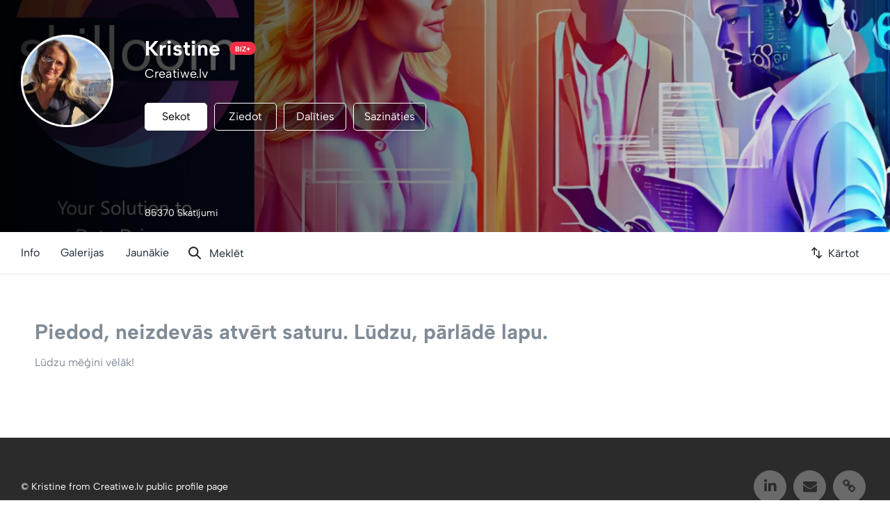

--- FILE ---
content_type: text/html; charset=utf-8
request_url: https://fv5-1.failiem.lv/Kristine
body_size: 147800
content:

<!DOCTYPE html PUBLIC "-//W3C//DTD XHTML 1.0 Transitional//EN" "http://www.w3.org/TR/xhtml1/DTD/xhtml1-transitional.dtd">

<html id="adaptive_html" lang="LV">
<head>
    <meta charset="UTF-8">
		<meta name="globalsign-domain-verification" content="WVoCXGP9WWz7ZO3hqGZASmZCYQ2jhO7WxIRwsepEgV" />

<meta name="theme-color" content="#ffffff">


<meta name="facebook-domain-verification" content="nikti9bu56gz5oi6d126k5bloj0772" />



<title>Kristine</title>
<meta name="keywords" content="ftp file upload, file hosting, android, file cloud, cloud storage, file sharing, failu glabāšana, bilžu hostings, bilžu apmaiņa, failu apmaiņa, failu serveris, failu koplietošana, failu rezerves kopijas, failu backup, file hosting, file sharing, file exchange, file storage, image hosting, file upload, files, file share, web file hosting, internet file storage, image upload, free upload, photo sharing, online photo gallery, photos online, data backup, online backup" />
			

        <meta property="og:title"
              content="Kristine"/>
        <meta property="og:description"
              content="Creatiwe.lv"/>
        <meta name="description"
              content="Creatiwe.lv"/>

        <meta property="og:image" content="https://failiem.lv/avatars/thumb.php?i=8_2147483647.jpg"/>
        <meta property="og:image:secure_url" content="https://failiem.lv/avatars/thumb.php?i=8_2147483647.jpg" />
        <meta name="twitter:card" content="summary_large_image"/>
        <meta name="twitter:image" content="https://failiem.lv/avatars/thumb.php?i=8_2147483647.jpg"  />
        <meta property="twitter:image" content="https://failiem.lv/avatars/thumb.php?i=8_2147483647.jpg"  />
        
        
        <meta property="og:image:type" content="image/jpeg" /> 
        <meta property="og:image:width" content="350" /> 
        <meta property="og:image:height" content="290" /> 
        <meta property="og:url" content="https://failiem.lv/kristine"/>
        <meta property="og:type" content="website" />
        <meta property="og:site_name" content="Failiem.lv"/>
        <meta property="fb:app_id" content="303254966461402" />
        <link rel="canonical" href="https://failiem.lv/Kristine" />
<link rel="preconnect" href="https://www.googletagmanager.com" crossorigin>
<link rel="preconnect" href="https://files.fm" crossorigin>
<link rel="preconnect" href="https://www.google-analytics.com" crossorigin>
<link rel="preconnect" href="https://www.googleadservices.com" crossorigin>
<link rel="preconnect" href="https://googleads.g.doubleclick.net" crossorigin>
<link rel="preconnect" href="https://stats.g.doubleclick.net" crossorigin>
<link rel="preconnect" href="https://www.google.com" crossorigin>
<link rel="preconnect" href="https://www.google.lv" crossorigin>

<script>
	
    var _paq = window._paq = window._paq || [];
    
    _paq.push( [ 'trackPageView' ] );
    _paq.push( [ 'enableLinkTracking' ] );
    _paq.push( [ 'enableHeartBeatTimer', 10 ] );

    
    (function()
    {
        var u= '//analytics.files.fm/';
        
        _paq.push( [ 'setTrackerUrl', u + 'matomo.php' ] );
        _paq.push( [ 'setSiteId', '2' ] );
        
        var d = document;
        var g = d.createElement( 'script' );
        var s = d.getElementsByTagName( 'script' )[ 0 ];
        
        g.async = true;
        g.src = u + 'matomo.js';
        s.parentNode.insertBefore( g, s );
    } )();

    // Add click tracking for the subscription form button
    document.addEventListener('DOMContentLoaded', function () {
        var subscriptionButton = document.getElementById('subscription-form_submit-btn');
        
        if (subscriptionButton) {
            subscriptionButton.addEventListener('click', function () {
                // Trigger Matomo goal manual custom subscription goal id 6
                _paq.push(['trackGoal', 6]); 
                console.log('Subscription button click');
            });
        }
    });    

</script>



<script async src="https://www.googletagmanager.com/gtag/js?id=UA-1970559-10"></script>
<script>
  window.dataLayer = window.dataLayer || [];
  function gtag(){dataLayer.push(arguments);}
  
    
  gtag('js', new Date());
  
    gtag('config', 'UA-1970559-10');

    gtag('config', 'UA-1970559-6');
  
    
    gtag('config', 'AW-1043031755');
  
</script>

 <script src="/js/google_conversion.js?v=4"></script>

 




			<base href="https://fv5-1.failiem.lv/" />


			<meta name="verify-v1" content="4MHpv5CF+UNp34oMIZOxnVwoSslLpr+5GPkxFp94Wq8=" />

			<meta name="viewport" content="width=device-width, initial-scale=1" />



<link rel="stylesheet" type="text/css" media="all" href="/css/reset.css?v=1750410217" /><link rel="stylesheet" type="text/css" media="all" href="/css/global.css?v=1750410217" /><link rel="stylesheet" type="text/css" media="all" href="/css/header.css?v=1750410217" /><link rel="stylesheet" type="text/css" media="all" href="/css/messages/messages.css?v=1750410217" /><link rel="stylesheet" type="text/css" media="all" href="/ts/chat/dist/chat.css?v=1750410234" />
                <script src="/js/jquery-1.12.2.min.js?v=1750410208"></script>
                <script src="/js/jquery-migrate-1.3.0.js?v=1750410214"></script>
                <script src="/js/JSON/cycle.js?v=1750410215"></script>			<script src="/error_handler_client?v=4"></script>

            <link rel="icon" type="image/png" href="/images/logo/rebranded/favicon-192x192px.png?v=2">
			<link rel="icon" type="image/svg+xml" href="/images/logo/rebranded/favicon-192x192px.svg?v=2" />
			<script>

				var DOMAIN_NAME = 'failiem.lv';
				
				var HTTP_HOST = 'fv5-1.failiem.lv';
				var IS_DEV_SERVER = false;
                var SHOW_CATEGORIES = true;
                var SHOW_PHOTOBOOK_ORDERING = false;

                var SHOW_NEW_FEATURE__FACE_SEARCH = true;
                var SHOW_NEW_FEATURE__AI_VISION_ANALYZER = true;

				// capitalize first letter of domain
                DOMAIN_NAME = DOMAIN_NAME.charAt(0).toUpperCase() + DOMAIN_NAME.slice(1);

				var lang_code = 'LV';

				var DOCUMENT_IS_LOADED = false;

				var MMVD = false;
				var STDT = new Date().getTime();

				var WEB_ROOT_PATH = '';

				var FB_APP_ID = '303254966461402';

				var strTranslation_LinkCopied = 'Saite ir iekopēta atmiņā';

				var strSellFilesCurrency = 'USD';

				$(function(){

					DOCUMENT_IS_LOADED=true

                    var intScrollTop = $('html').scrollTop();
                    var intFlagHeight = $('body').hasClass('show_header_flag') ? 20 : 0;
					intScrollTop = Math.max(intScrollTop, $('body').scrollTop());
					
                    if ( intScrollTop > 0 )
                    {
                        $('body').addClass('scrolled');
                    }
                    
                    var intPrevScrollPos = intScrollTop;
                    var objHeaderElem = document.getElementById("header");
                    
                    $(window).on('scroll', function () {
                        //close side menu
                        $( '#navbar-toggler-chb' ).prop('checked', false);
                        $( '#header' ).css('z-index', '');

                        var intScrollTop = $('html').scrollTop();
                        intScrollTop = Math.max(intScrollTop, $('body').scrollTop());
                        
                        if ( intScrollTop > 0 )
                        {
                            $('body').addClass('scrolled');
                        }
                        else
                        {
                            $('body').removeClass('scrolled');
                            checkMenuItems();
                        }

                                            });

					$( document ).mousemove( function( event )
					{
						if ( ! MMVD )
						{
							if ( ( ( new Date().getTime() ) - STDT ) > 1000 )
							{
								MMVD = true;
							}
						}
					});
				});


				function changeLanguage(strLangCode, strTitle)
				{
					var strUrl = '';
					switch (strLangCode)
					{
						case 'lv':
                            strUrl = 'https://failiem.lv/Kristine';
                            break;
						case 'en':
                            strUrl = 'https://files.fm/Kristine';
                            break;
						case 'ru':
                            strUrl = 'https://ru.files.fm/Kristine';
                            break;
						case 'de':
                            strUrl = 'https://de.files.fm/Kristine';
                            break;
						case 'fi':
                            strUrl = 'https://fi.files.fm/Kristine';
                            break;
                        case 'es':
                            strUrl = 'https://es.files.fm/Kristine';
                            break;
                        case 'ko':
                            strUrl = 'https://ko.files.fm/Kristine';
                            break;
                        case 'uk':
                            strUrl = 'https://ua.files.fm/Kristine';
                            break;
					}
                    gaev('HeaderClick', 'Lang_switch', strLangCode);
					window.location = strUrl + WEB_ROOT_PATH;// + '?lng='+strLangCode;
					$('.language_dropdown .activator SPAN').each(function (){
						var img = $('IMG', this).clone();
						$(this).html(strTitle + ' ').append(img);
					});
					hidePopups();
				}


				function gaev(strCategory, strAction, strLabel, strValue) {

					if (typeof gtag != 'undefined') {
						// old ga.js
						//_gaq.push(['_trackEvent', strCategory, strAction, strLabel]);
						
						// Send the event to the gtag.js Google Analytics property
						// with tracking ID GA_MEASUREMENT_ID.
						gtag('event', 'Events', {
						  'event_category': strCategory,
						  'event_action': 	strAction,
						  'event_label': 	strLabel,
						  'value':			strValue
						});
						
						/*gtag('event', 'strEveryEventTest', {
						  'send_to': 'UA-1970559-10',
						  'event_category': 'EveryEvent',
						  'event_action': 	'TestAction',
						  'event_label': 	'TestLabel'
						});*/

					};
					
					
					if ( typeof _paq != 'undefined' )
					{
						_paq.push( [
							'trackEvent',
							strCategory ,
							strAction ,
							strLabel ,
							strValue
						] );
					}
				}
				
				function logClick(strButton)
				{
										if (typeof gtag != 'undefined')
					{
						//_gaq.push(['_trackEvent', 'ActionLine', strButton, 'List']);

						gtag('event', 'Clicks', {
						  'send_to': 'UA-1970559-10',
						  'event_category': 'ActionLine',
						  'event_action': 	strButton,
						  'event_label': 	'List'
						});
					};
									}


				function printAdwordsConversion(strIframeName) {

					var  iframe = document.createElement('iframe');
					iframe.style.width = '0px';
					iframe.style.height = '0px';
					document.body.appendChild(iframe);

					iframe.src = 'https://fv5-1.failiem.lv/server_scripts/google_adwords/'+ strIframeName +'.php';
				}

			</script>
			<script>
				var IS_MOBILE = false;
			</script>

			<!-- IE less than 9 -->
			<!--[if lt IE 9]>
				<script type="text/javascript" src="./js/html5.js"></script>
				<script type="text/javascript" src="./js/css3-mediaqueries.js"></script>
			<![endif]-->
  <script>  	var tb_lang = new Object();  	tb_lang["close"] = "Aizvērt";  	tb_lang["or_esc_key"] = "vai spied Esc taustiņu";  </script>
			<script>

				Math._round = function(number, precision)
				{
					precision = Math.abs(parseInt(precision)) || 0;
					var coefficient = Math.pow(10, precision);
					return Math.round(number*coefficient)/coefficient;
				}

				function file_size_format (filesize, intPrecision, bolShowBits=false )
				{
					if ( bolShowBits )
					{
						filesize = filesize * 8;
					}
				    
				    if (typeof(intPrecision) == 'undefined' || intPrecision==null)
				        intPrecision = 2;
				    
					if (filesize >= 1073741824)
					{
						filesize = Math._round(filesize / 1073741824, 2).toFixed(intPrecision) + '&nbsp;G';
					}
					else
					{
						if (filesize >= 1048576)
						{
							filesize = Math._round(filesize / 1048576, 2).toFixed(intPrecision) + '&nbsp;M';
						}
						else
						{
							if (filesize >= 1024)
							{
								filesize = Math._round(filesize / 1024, 0).toFixed(intPrecision) + '&nbsp;K';
							}
							else
							{
								filesize = filesize.toFixed(intPrecision) + '&nbsp;';
							};
						};
					};
					
					if ( bolShowBits )
					{
						filesize += 'bits';
					}
					else 
					{
						filesize += 'B';
					}
					
					return filesize;
				};

			</script>





			<script>
    /**
     * @param strEmails - one or more emails delimited with ","
     * @param bolIsSingleEmail - is strEmails only one email
     */
    function EmailValidator(strEmails, bolIsSingleEmail)
    {
        this.state = EmailValidator.states.READY;
        this.strSuggestedEmails = "";
        this.strEmails = strEmails.trim();
        this.strNoMxEmails = "";
        this.strInputID = "";
        this.bolIsSingleEmail = bolIsSingleEmail;

        // set default invalid cb
        this.setOnInvalidCB(function(){});
        this.strErrorClass = "has-error";
    }
    
    EmailValidator.regexTest = function(email) 
    {
        var re = /^(([^<>()[\]\\.,;:\s@"]+(\.[^<>()[\]\\.,;:\s@"]+)*)|(".+"))@((\[[0-9]{1,3}\.[0-9]{1,3}\.[0-9]{1,3}\.[0-9]{1,3}])|(([a-zA-Z\-0-9]+\.)+[a-zA-Z]{2,}))$/;
        
        return re.test( email )
            // disallow single quotes
            && email.indexOf( "'" ) === -1;
    };
    
    //<editor-fold desc="Setters">
    /**
     * this.onValidCB and this.onInvalidCB and this.setOnSuggestionCB execution order:
     *  1. remove this.strErrorClass from this.strInputID
     *  2. show or hide modal - only for onInvalid and onValid
     *  3. run callback
     */
    EmailValidator.prototype.setOnValidCB = function (onValidCB)
    {
        this.onValidCB = applyTo(this, function ()
        {
            if (this.strModalID && $('#' + this.strModalID).css('opacity') == 0)
            {
                showModal(this.strModalID);
            }
            this.removeClassFromInput();
            onValidCB();
        });

        return this;
    };
    EmailValidator.prototype.setOnInvalidCB = function (onInvalidCB)
    {
        this.onInvalidCB = applyTo(this, function ( strInvalidEmails)
        {
            if( typeof strInvalidEmails === 'undefined' )
            {
                strInvalidEmails =  '';
            }
            
            if (this.strModalID && $('#' + this.strModalID).css('opacity') == 0)
            {
                showModal(this.strModalID);
            }
            this.addErrorClassToInput();
            onInvalidCB(strInvalidEmails);
        });

        return this;
    };
    EmailValidator.prototype.setOnSuggestionCB = function (onSuggestionCB)
    {
        this.revalidate = function ()
        {
            this.addErrorClassToInput();
            onSuggestionCB();
        };
        return this;
    };
    
    EmailValidator.prototype.setModalID = function (strModalID)
    {
        this.strModalID = strModalID;
        return this;
    };

    EmailValidator.prototype.setInputID = function (strInputID)
    {
        this.strInputID = strInputID;
        return this;
    };

    EmailValidator.prototype.setErrorClass = function (strErrorClass)
    {
        this.strErrorClass = strErrorClass;
        return this;
    };
    //</editor-fold>
    
    EmailValidator.prototype.onTooManyEmails = function () 
    {
        fError("Vienā reizē nav atļauts nosūtīt vairāk par 5 e-pastiem.", "", "OK", applyTo(this, this.onInvalidCB));
    };

    /**
     * adds this.strErrorClass to element with ID this.strInputID
     */
    EmailValidator.prototype.addErrorClassToInput = function ()
    {
        if (this.strInputID)
        {
            $("#" + this.strInputID).addClass(this.strErrorClass);
        }
    };

    /**
     * removes this.strErrorClass from element with ID this.strInputID
     */
    EmailValidator.prototype.removeClassFromInput = function ()
    {
        if (this.strInputID)
        {
            $("#" + this.strInputID).removeClass(this.strErrorClass);
        }
    };

    EmailValidator.prototype.run = function ()
    {
        if(this.strEmails === "") 
        {
            this.state = EmailValidator.states.INVALID;
            this.onInvalidCB();
            return;
        }
        
        // onValid, onInvalid and strEmails are necessary!
        if (!this.onValidCB || !this.onInvalidCB)
        {
            throw new Error("EmailValidator is missing essential data!");
        }
        
        var emails;

        // check if not over allowed email count
        if( !this.bolIsSingleEmail )
        {
            emails = this.strEmails.split(",");
            if( emails.length > 50 ) {
                this.state = EmailValidator.states.TOO_MANY_EMAILS;
                this.onTooManyEmails();
                return;
            }
        }
        else
        {
            emails = [ this.strEmails ];
        }

        // test emails against email regex before posting them
        for (var i in emails)
        {
            if ( emails.hasOwnProperty(i) && !EmailValidator.regexTest( emails[i].trim() ) )
            {
                this.state = EmailValidator.states.INVALID;
                this.onInvalidCB( emails[i].trim() );
                return;
            }
        }

        this.state = EmailValidator.states.RUNNING;

        $.post('/chkMail.php', {'q': this.strEmails}, applyTo(this, this.onResponse));
    };

    EmailValidator.prototype.onResponse = function (data)
    {
        var arrReturn = JSON.parse(data);

        if (arrReturn['result'] === 0)
        {
            this.state = EmailValidator.states.VALID;
            this.onValidCB(this);
        }
        else if(arrReturn['result'] === EmailValidator.states.INVALID) 
        {
            this.state = EmailValidator.states.INVALID;
            this.onInvalidCB();
        }
        else if (arrReturn['result'] === 2)
        {
            this.strSuggestedEmails = arrReturn['suggest'];

            if (arrReturn['no_mx'])
            {
                this.strNoMxEmails = arrReturn['no_mx'];
                this.state = EmailValidator.states.MISSING_MX_RECORDS;
            }
            else
            {
                this.state = EmailValidator.states.POSSIBLE_TYPO;
            }

            // this calls onSuggestionCB
            this.revalidate();
        }
        else if (arrReturn['result'] === 4)
        {
            this.state = EmailValidator.states.TOO_MANY_EMAILS;
            this.onTooManyEmails();
        }
    };

    EmailValidator.prototype.revalidate = function ()
    {
        // add typo suggestions and emails with no mx records to string
        var strMsg = '';
        if (this.strSuggestedEmails !== '')
        {
            strMsg += "Vai J\u016bs dom\u0101j\u0101t:";
            strMsg += " " + this.strSuggestedEmails + "?\n";
        }
        if (this.strNoMxEmails !== '')
        {
            if(this.bolIsSingleEmail)
            {
                strMsg += "Iesp\u0113jams, ka ievad\u012bt\u0101 e-pasta adrese nav pareiza:"            }
            else 
            {
                strMsg += "Iesp\u0113jams, \u0161\u012bs adreses nav pareizas:"            }
            
            strMsg += " " + this.strNoMxEmails + ".\n";
        }

        if(this.bolIsSingleEmail)
        {
            strMsg += "L\u016bdzu p\u0101rbaudiet ievad\u012bto e-pastu! Ja tas ir pareizs, spiediet OK.";
        }
        else 
        {
            strMsg += "L\u016bdzu p\u0101rbaudiet ievad\u012bto e-pastu pareiz\u012bbu! Ja visi ievad\u012btie e-pasti ir pareizi, spiediet OK.";
        }

        this.addErrorClassToInput();

        // hide the original modal to avoid overlapping
        if (this.strModalID && $('#'+this.strModalID).css('opacity') == 1)
        {
            hideModal(this.strModalID);
        }

        fConfirm(
            strMsg,
            "P\u0101rbaudi ievad\u012bto epasta adresi",
            "OK",
            "Atcelt",
            applyTo(this, function ( bolResult)
            {
                // execute onInvalid only if user declines
                if (bolResult === false)
                {
                    this.state = EmailValidator.states.INVALID;
                    this.onInvalidCB();
                }
            }),
            applyTo(this, function ()
            {
                this.state = EmailValidator.states.ACCEPTED_TYPO;
                this.onValidCB();
            }, this)
        );
    };

    EmailValidator.prototype.isSubmittable = function ()
    {
        return [EmailValidator.states.VALID, EmailValidator.states.ACCEPTED_TYPO].indexOf(this.state) !== -1;
    };

    EmailValidator.states = {
        READY: -2,              // initial state
        RUNNING: -1,            // request has started and server has not responded yet

        // => onValidCB
        VALID: 0,

        // => onInvalidCB
        INVALID: 1,

        // => revalidate => onSuggestionCB
        POSSIBLE_TYPO: 2,       // there are typos in the submitted emails
        MISSING_MX_RECORDS: 3,  // some emails have missing mx records
        TOO_MANY_EMAILS: 4,     // too many emails are submitted

        // => revalidate => onSuggestionCB (clicked OK) => onValid 
        ACCEPTED_TYPO: 5        // typo was spotted but user dismissed it
    };
    
    // the function is defined in functions.js, but because this script is included in bergafoto, lets check to make sure.
    if ( typeof applyTo !== 'function' )
    {
        /**
         * Magic function that makes vanilla JS objects usable
         *  - execute fn in the context of $this with passed parameters
         *  - you can also pass parameters to the fn that is returned, they will be added to the fn call
         * @param $this - Object scope
         * @param fn - Object method to execute
         * @param var1 - first parameter to be passed to fn
         * @returns {Function}
         */
        window.applyTo = function( $this, fn, var1 )
        {
            if ( !$this )
            {
                throw new Error( "Invalid usage of closure function, scope must be defined." );
            }
        
            if ( !fn )
            {
                throw new Error( "Invalid usage of closure function, fn must be defined." );
            }
        
            var finalArgs = [];
        
            // skip first 3 arguments (callee, $this, fn)
            for ( var i = 2; i < arguments.length; ++i )
            {
                // add to list of args
                finalArgs.push( arguments[ i ] );
            }
        
            return function ()
            {
                // add all arguments
                for ( var i = 0; i < arguments.length; ++i )
                {
                    finalArgs.push( arguments[ i ] );
                }
            
                // first arguments will be the ones passed to closure, then the ones passed to this function
                return fn.apply( $this, finalArgs );
            };
        }
    }
</script>
<link rel="stylesheet" type="text/css" media="all" href="/bootstrap/css/dropdown.css?v=1750410200" /><link rel="stylesheet" type="text/css" media="all" href="/css/global_facelift.css?v=1750410217" /><link rel="stylesheet" type="text/css" media="all" href="/css/inputs.css?v=1750410217" /><link rel="stylesheet" type="text/css" media="all" href="/js/jquery-ui-1.12.1.custom/jquery-ui.min.css?v=1750410211" /><link rel="stylesheet" type="text/css" media="all" href="/css/thickbox.css?v=1750410217" /><link rel="stylesheet" type="text/css" media="all" href="/css/modal.css?v=1750410216" /><link rel="stylesheet" type="text/css" media="all" href="/css/global_colors.css?v=1769600692" /><link rel="stylesheet" type="text/css" media="all" href="/css/modal_reset.css?v=1769600693" /><link rel="stylesheet" type="text/css" media="all" href="/css/font-awesome-new/css/font-awesome.min.css?v=1750410218" /><link rel="stylesheet" type="text/css" media="all" href="/css/font-awesome-pro/css/light.min.css?v=1750410216" /><link rel="stylesheet" type="text/css" media="all" href="/css/font-awesome-pro/css/brands.min.css?v=1750410216" /><link rel="stylesheet" type="text/css" media="all" href="/css/font-awesome-pro/css/fontawesome.min.css?v=1750410216" /><link rel="stylesheet" type="text/css" media="all" href="/css/alert.css?v=1750410218" />
                <script src="/js/jquery.cookie.js?v=1750410215"></script>
                <script src="/js/jquery-ui-1.12.1.custom/jquery-ui.js?v=1750410211"></script>
                <script src="/js/global.js?v=1768232690"></script>
                <script src="/js/info_tooltips.js?v=1750410216"></script>
                <script src="/js/jquery-ui-1.11.4.custom/jquery-ui.min.js?v=1750410214"></script>
                <script src="/js/event.js?v=1750410214"></script>
                <script src="/js/functions.js?v=1750410215"></script>
                <script src="/js/thickbox.js?v=1750410215"></script>
                <script src="/js/modal.js?v=1761296085"></script>
                <script src="/js/alert.js?v=1750410214"></script><link rel="stylesheet" type="text/css" media="all" href="/css/stripe_payment_form.css?v=1750410218" />
                <script src="/js/stripe_payment_form.js?v=1750410214"></script>
<script>

	var PHPSESSID = 'ea140f4a3dbcf175d0849096424844e9b54f6d4e';
	var STRIPE_PUBLIC_KEY = 'pk_live_qdaFEN4KBX40UvEYnwlKCIX8';
	var STRIPE_LOCALE = 'lv';

	var arrStripePaymentFormErrorMsg = {
		'FinishOrder' : 'Pasūtījuma apstrādes laikā notika kļūda. Lūdzu, sazinieties ar support@failiem.lv!' ,
		'Processing' : 'Maksājuma apstrādes laikā notika kļūda. Lūdzu, mēģiniet vēlreiz vai sazinieties ar support@failiem.lv!' ,
		'InvalidData' : 'Lūdzu, ievadiet derīgus maksājumu kartes datus!' ,
		'BankDeclined' : 'Maksājuma apstrādes laikā notika kļūda - Jūsu banka atteica maksājumu. Lūdzu, pārbaudiet, vai Jūsu bankas kontā ir pietiekami daudz līdzekļu; vai ar Jūsu maksājumu karti ir atļauts veikt maksājumus Internetā. Vai sazinieties ar savu banku, vai arī izmantojiet citu maksājumu karti.' ,
		'NotEnoughFunds' : 'Jūsu bankas kontā nav pietiekami daudz līdzekļu. Lūdzu, papildiniet kontu vai izmantojiet citu maksājumu karti!' ,
		'InvalidCVV' : 'Lūdzu, pārbaudiet un ievadiet derīgu maksājumu kartes CVV kodu!' ,
        'AlreadyPaid' : 'Paldies, maksājums jau ir saņemts.' ,
	};

</script>		</head>
				<body class="lang_lv use_vh hide_main_menu" >

            <!-- Google Tag Manager (noscript) -->
            <noscript><iframe src="https://www.googletagmanager.com/ns.html?id=GTM-N9HRMM7"
            height="0" width="0" style="display:none;visibility:hidden"></iframe></noscript>
            <!-- End Google Tag Manager (noscript) -->
<!-- Google Tag Manager (noscript) -->
<noscript><iframe src="https://www.googletagmanager.com/ns.html?id=GTM-5ZNTW54" height="0" width="0" style="display:none;visibility:hidden"></iframe></noscript>
<!-- End Google Tag Manager (noscript) -->

<script>

    jQuery.fn.shake = function(interval,distance,times){
        interval = typeof interval == "undefined" ? 100 : interval;
        distance = typeof distance == "undefined" ? 10 : distance;
        times = typeof times == "undefined" ? 3 : times;
        var jTarget = $(this);
        jTarget.css('position','relative');
        for(var iter=0;iter<(times+1);iter++){
            jTarget.animate({ left: ((iter%2==0 ? distance : distance*-1))}, interval);
        }
        return jTarget.animate({ left: 0},interval);
    }

	$( window ).bind( 'load', function()
	{
        const strUrlParams = new URLSearchParams(window.location.search);
		if( strUrlParams.has('coupon') || strUrlParams.has('kupons') ) 
		{
			showCreateAccount();
            adaptFormForCoupon();
        }
	} );
</script>

			<div id="container" class="failiemlv ">
			<noscript>
				<table class="alert_container alert_container_danger" style="display: block">
					<tr>
						<td>
							<i class="fa fa-exclamation-circle"></i>
						</td>
						<td>
							<div class="alert_main_text">
								Tava pārlūkprogramma neatbalsta JavaScript. Lai izmantotu šo lapu, ieslēdz JavaScript atbalstu vai arī izmanto citu pārlūkprogrammu.							</div>
						</td>
					</tr>
				</table>
			</noscript>


            <script src="/js/Captcha/Google/LazyGoogleReCaptchaV2.js"></script>
            <script>
                objLazyGoogleReCaptchaV2.strLanguageKey = "lv";
                objLazyGoogleReCaptchaV2.strSiteKey = "6LflqXQUAAAAAP2CM782IqIgjzooEt9soXTCwxX2";
            </script>
<link rel="stylesheet" type="text/css" media="all" href="/css/sign_in_form.css?v=35"/>




<div id="sign-in" class="modal-container" tabindex="-1" role="dialog" aria-labelledby="createaccount-header signin-header" aria-hidden="true" style="display:none">

	<div class="modal-inner">


		<!-- START : Header -->
		<div id="sign-in-header">

			<span id="signin-header" onclick="if( !$( '#signin-modal-content' ).is( ':visible' ) ) showSignIn(); return false;">
				Ieiet				<img id="signin-header_icon_inactive" src="/images/signup_form/log_in.svg?v=2" alt="Login to upload files">
				<img id="signin-header_icon_active" src="/images/signup_form/log_in_blue.svg?v=2" alt="Login to upload files">
			</span>

                            <span id="createaccount-header" onclick="if( !$('#createaccount-modal-content').is(':visible')) showCreateAccount(); return false;">
                    Reģistrēties                </span>
            
		</div>
		<!-- END : Header -->

        <div id="createaccount-referral-container" style="display:none">
            <span class="referrer-container">
                Tevi ielūdza lietotājs&nbsp;<span id="createaccount-referral-referrer"></span>&nbsp;izveidot kontu un saņemt 1GB            </span>
            
            <hr/>
        </div>
        
                
        <div id="createaccount-message-container">
        	<table class="alert_container alert_container_danger">
                <tr>
                    <td><i class="fa fa-exclamation-circle"></i></td>
                    <td><div class="alert_main_text"></div></td>
                </tr>
            </table>
        </div>
        
		<!-- START : Create account form -->
		<div id="createaccount-modal-content" class="modal-content">
            <div class="info"></div>
            
            			<!-- START : Social create account -->
			<div class="signin-modal-content-social">

				<div class="signin-modal-content-social-title">Izveidojiet kontu bezmaksas:</div>

				<div class="signin-modal-content-social-buttons-container signin-modal-content-social-buttons-container-2-buttons">

					<!-- 
					<div class="fb_button social_login_button" onclick="checkSocialLogin('facebook');">
						<img src="/images/signup_form/login-facebook.svg?v=2" alt="Sign up with Facebook to upload files for free">
						<span>Facebook</span>
					</div>
                    -->
					
					<div class="standard_button google_button social_login_button" onclick="checkSocialLogin('google');">
						<img src="/images/signup_form/login-google.svg?v=2" alt="Sign up with Google to upload files for free">
						<span>Google</span>
					</div>

					<div class="standard_button ms_button social_login_button" onclick="checkSocialLogin('microsoft');">
                        <img src="/images/signup_form/login-microsoft.svg" alt="Sign up with Microsoft to upload files for free">
						<span>Microsoft</span>
					</div>
					
                    <div class="justify_el"></div>

				</div>

			</div>
			<!-- END : Social create account -->

			<div class="or-delimiter">
				vai			</div>
							
			<!-- START : Simple create account -->
			<div id="createaccount-simple-container">
                <input id="createaccount-referral-hash" name="inviter_hash" type="hidden">
                <input id="createaccount-referral-user" name="inviter_user" type="hidden">

                <div id="register_coupon_code">
                    <div class="input-label">
                        <label for="register_coupon_code_input">Kupona kods</label>
                        <input id="register_coupon_code_input" name="coupon_code" type="text"/>
                    </div>
                    <div class="createaccount-input-container"></div>
                </div>
                    
                <div class="no-coupon-link">
                    <a href="" onclick="revertFormFromCoupon(); return false">Man nav kupona koda »</a>
                </div>

                <div class="input-label">
                    <label for="createaccount_name">Vārds</label>
                    <input id="createaccount_name" name="createaccount_name" type="text" autocomplete="off"  />
                </div>

                <div class="input-label">
                    <label for="createaccount_surname">Uzvārds</label>
                    <input id="createaccount_surname" name="createaccount_surname" type="text" autocomplete="off"  />
                </div>

                <div class="input-label">
                    <label for="createaccount_email">E-pasts</label>
                    <input id="createaccount_email" name="createaccount_email" type="email" autocomplete="off"  onchange="createUsername(this.value);" />
                </div>

                <div class="input-label">
                    <label for="createaccount_password">Parole</label>
                    <input id="createaccount_password" name="createaccount_password" type="password" autocomplete="off">
                </div>

				<div class="justify_el"></div>

								<!-- 
				<div id="business_account_chechbox_container">
					<input id="create_business_account" type="checkbox" onchange="toggleCreateBusinessAccount()">
					<label for="create_business_account">Man varētu vajadzēt biznesa funkcijas, es gribētu uzzināt vairāk</label>
				</div>
				
				<div id="create_business_account_container">

					<input id="createaccount_company_name" name="createaccount_company_name" type="text" autocomplete="off" placeholder="Uzņēmuma nosaukums" />
					<input id="createaccount_company_phone" name="createaccount_company_phone" type="text" autocomplete="off" placeholder="Telefona numurs" />
					<select name="createaccount_company_country" id="createaccount_company_country">

						<option value="">Valsts</option>
							<option value="Afghanistan" >Afghanistan</option>
							<option value="Albania" >Albania</option>
							<option value="Algeria" >Algeria</option>
							<option value="American Samoa" >American Samoa</option>
							<option value="Andorra" >Andorra</option>
							<option value="Angola" >Angola</option>
							<option value="Anguilla" >Anguilla</option>
							<option value="Antarctica" >Antarctica</option>
							<option value="Antigua and Barbuda" >Antigua and Barbuda</option>
							<option value="Argentina" >Argentina</option>
							<option value="Armenia" >Armenia</option>
							<option value="Aruba" >Aruba</option>
							<option value="Australia" >Australia</option>
							<option value="Austria" >Austria</option>
							<option value="Azerbaijan" >Azerbaijan</option>
							<option value="Bahamas" >Bahamas</option>
							<option value="Bahrain" >Bahrain</option>
							<option value="Bangladesh" >Bangladesh</option>
							<option value="Barbados" >Barbados</option>
							<option value="Belarus" >Belarus</option>
							<option value="Belgium" >Belgium</option>
							<option value="Belize" >Belize</option>
							<option value="Benin" >Benin</option>
							<option value="Bermuda" >Bermuda</option>
							<option value="Bhutan" >Bhutan</option>
							<option value="Bolivia" >Bolivia</option>
							<option value="Bonaire, Saint Eustatius and Saba" >Bonaire, Saint Eustatius and Saba</option>
							<option value="Bosnia and Herzegovina" >Bosnia and Herzegovina</option>
							<option value="Botswana" >Botswana</option>
							<option value="Bouvet Island" >Bouvet Island</option>
							<option value="Brazil" >Brazil</option>
							<option value="British Indian Ocean Territory" >British Indian Ocean Territory</option>
							<option value="British Virgin Islands" >British Virgin Islands</option>
							<option value="Brunei" >Brunei</option>
							<option value="Bulgaria" >Bulgaria</option>
							<option value="Burkina Faso" >Burkina Faso</option>
							<option value="Burundi" >Burundi</option>
							<option value="Cambodia" >Cambodia</option>
							<option value="Cameroon" >Cameroon</option>
							<option value="Canada" >Canada</option>
							<option value="Cape Verde" >Cape Verde</option>
							<option value="Cayman Islands" >Cayman Islands</option>
							<option value="Central African Republic" >Central African Republic</option>
							<option value="Chad" >Chad</option>
							<option value="Chile" >Chile</option>
							<option value="China" >China</option>
							<option value="Christmas Island" >Christmas Island</option>
							<option value="Cocos [Keeling] Islands" >Cocos [Keeling] Islands</option>
							<option value="Colombia" >Colombia</option>
							<option value="Comoros" >Comoros</option>
							<option value="Congo [DRC]" >Congo [DRC]</option>
							<option value="Congo [Republic]" >Congo [Republic]</option>
							<option value="Cook Islands" >Cook Islands</option>
							<option value="Costa Rica" >Costa Rica</option>
							<option value="Croatia" >Croatia</option>
							<option value="Cuba" >Cuba</option>
							<option value="Curacao" >Curacao</option>
							<option value="Cyprus" >Cyprus</option>
							<option value="Czech Republic" >Czech Republic</option>
							<option value="Denmark" >Denmark</option>
							<option value="Djibouti" >Djibouti</option>
							<option value="Dominica" >Dominica</option>
							<option value="Dominican Republic" >Dominican Republic</option>
							<option value="East Timor" >East Timor</option>
							<option value="Ecuador" >Ecuador</option>
							<option value="Egypt" >Egypt</option>
							<option value="El Salvador" >El Salvador</option>
							<option value="Equatorial Guinea" >Equatorial Guinea</option>
							<option value="Eritrea" >Eritrea</option>
							<option value="Estonia" >Estonia</option>
							<option value="Ethiopia" >Ethiopia</option>
							<option value="Falkland Islands" >Falkland Islands</option>
							<option value="Faroe Islands" >Faroe Islands</option>
							<option value="Fiji" >Fiji</option>
							<option value="Finland" >Finland</option>
							<option value="France" >France</option>
							<option value="French Guiana" >French Guiana</option>
							<option value="French Polynesia" >French Polynesia</option>
							<option value="French Southern Territories" >French Southern Territories</option>
							<option value="Gabon" >Gabon</option>
							<option value="Gambia" >Gambia</option>
							<option value="Georgia" >Georgia</option>
							<option value="Germany" >Germany</option>
							<option value="Ghana" >Ghana</option>
							<option value="Gibraltar" >Gibraltar</option>
							<option value="Greece" >Greece</option>
							<option value="Greenland" >Greenland</option>
							<option value="Grenada" >Grenada</option>
							<option value="Guadeloupe" >Guadeloupe</option>
							<option value="Guam" >Guam</option>
							<option value="Guatemala" >Guatemala</option>
							<option value="Guernsey" >Guernsey</option>
							<option value="Guinea" >Guinea</option>
							<option value="Guinea-Bissau" >Guinea-Bissau</option>
							<option value="Guyana" >Guyana</option>
							<option value="Haiti" >Haiti</option>
							<option value="Heard Island and McDonald Island" >Heard Island and McDonald Island</option>
							<option value="Honduras" >Honduras</option>
							<option value="Hong Kong" >Hong Kong</option>
							<option value="Hungary" >Hungary</option>
							<option value="Iceland" >Iceland</option>
							<option value="India" >India</option>
							<option value="Indonesia" >Indonesia</option>
							<option value="Iran" >Iran</option>
							<option value="Iraq" >Iraq</option>
							<option value="Ireland" >Ireland</option>
							<option value="Isle of Man" >Isle of Man</option>
							<option value="Israel" >Israel</option>
							<option value="Italy" >Italy</option>
							<option value="Ivory Coast" >Ivory Coast</option>
							<option value="Jamaica" >Jamaica</option>
							<option value="Japan" >Japan</option>
							<option value="Jersey" >Jersey</option>
							<option value="Jordan" >Jordan</option>
							<option value="Kazakhstan" >Kazakhstan</option>
							<option value="Kenya" >Kenya</option>
							<option value="Kiribati" >Kiribati</option>
							<option value="Kosovo" >Kosovo</option>
							<option value="Kuwait" >Kuwait</option>
							<option value="Kyrgyzstan" >Kyrgyzstan</option>
							<option value="Laos" >Laos</option>
							<option value="Latvia" >Latvia</option>
							<option value="Lebanon" >Lebanon</option>
							<option value="Lesotho" >Lesotho</option>
							<option value="Liberia" >Liberia</option>
							<option value="Libya" >Libya</option>
							<option value="Liechtenstein" >Liechtenstein</option>
							<option value="Lithuania" >Lithuania</option>
							<option value="Luxembourg" >Luxembourg</option>
							<option value="Macau" >Macau</option>
							<option value="Macedonia" >Macedonia</option>
							<option value="Madagascar" >Madagascar</option>
							<option value="Malawi" >Malawi</option>
							<option value="Malaysia" >Malaysia</option>
							<option value="Maldives" >Maldives</option>
							<option value="Mali" >Mali</option>
							<option value="Malta" >Malta</option>
							<option value="Marshall Islands" >Marshall Islands</option>
							<option value="Martinique" >Martinique</option>
							<option value="Mauritania" >Mauritania</option>
							<option value="Mauritius" >Mauritius</option>
							<option value="Mayotte" >Mayotte</option>
							<option value="Mexico" >Mexico</option>
							<option value="Micronesia" >Micronesia</option>
							<option value="Moldova" >Moldova</option>
							<option value="Monaco" >Monaco</option>
							<option value="Mongolia" >Mongolia</option>
							<option value="Montenegro" >Montenegro</option>
							<option value="Montserrat" >Montserrat</option>
							<option value="Morocco" >Morocco</option>
							<option value="Mozambique" >Mozambique</option>
							<option value="Myanmar [Burma]" >Myanmar [Burma]</option>
							<option value="Namibia" >Namibia</option>
							<option value="Nauru" >Nauru</option>
							<option value="Nepal" >Nepal</option>
							<option value="Netherlands" >Netherlands</option>
							<option value="Netherlands Antilles" >Netherlands Antilles</option>
							<option value="New Caledonia" >New Caledonia</option>
							<option value="New Zealand" >New Zealand</option>
							<option value="Nicaragua" >Nicaragua</option>
							<option value="Niger" >Niger</option>
							<option value="Nigeria" >Nigeria</option>
							<option value="Niue" >Niue</option>
							<option value="Norfolk Island" >Norfolk Island</option>
							<option value="North Korea" >North Korea</option>
							<option value="Northern Mariana Islands" >Northern Mariana Islands</option>
							<option value="Norway" >Norway</option>
							<option value="Oman" >Oman</option>
							<option value="Pakistan" >Pakistan</option>
							<option value="Palau" >Palau</option>
							<option value="Palestinian Territories" >Palestinian Territories</option>
							<option value="Panama" >Panama</option>
							<option value="Papua New Guinea" >Papua New Guinea</option>
							<option value="Paraguay" >Paraguay</option>
							<option value="Peru" >Peru</option>
							<option value="Philippines" >Philippines</option>
							<option value="Pitcairn Islands" >Pitcairn Islands</option>
							<option value="Poland" >Poland</option>
							<option value="Portugal" >Portugal</option>
							<option value="Puerto Rico" >Puerto Rico</option>
							<option value="Qatar" >Qatar</option>
							<option value="Romania" >Romania</option>
							<option value="Russian Federation" >Russian Federation</option>
							<option value="Rwanda" >Rwanda</option>
							<option value="Réunion" >Réunion</option>
							<option value="Saint Barthélemy" >Saint Barthélemy</option>
							<option value="Saint Helena" >Saint Helena</option>
							<option value="Saint Kitts and Nevis" >Saint Kitts and Nevis</option>
							<option value="Saint Lucia" >Saint Lucia</option>
							<option value="Saint Martin" >Saint Martin</option>
							<option value="Saint Pierre and Miquelon" >Saint Pierre and Miquelon</option>
							<option value="Saint Vincent and the Grenadines" >Saint Vincent and the Grenadines</option>
							<option value="Samoa" >Samoa</option>
							<option value="San Marino" >San Marino</option>
							<option value="Saudi Arabia" >Saudi Arabia</option>
							<option value="Senegal" >Senegal</option>
							<option value="Serbia" >Serbia</option>
							<option value="Serbia and Montenegro" >Serbia and Montenegro</option>
							<option value="Seychelles" >Seychelles</option>
							<option value="Sierra Leone" >Sierra Leone</option>
							<option value="Singapore" >Singapore</option>
							<option value="Sint Maarten" >Sint Maarten</option>
							<option value="Slovakia" >Slovakia</option>
							<option value="Slovenia" >Slovenia</option>
							<option value="Solomon Islands" >Solomon Islands</option>
							<option value="Somalia" >Somalia</option>
							<option value="South Africa" >South Africa</option>
							<option value="South Georgia and the South Sandwich Islands" >South Georgia and the South Sandwich Islands</option>
							<option value="South Korea" >South Korea</option>
							<option value="Spain" >Spain</option>
							<option value="Sri Lanka" >Sri Lanka</option>
							<option value="Sudan" >Sudan</option>
							<option value="Suriname" >Suriname</option>
							<option value="Svalbard and Jan Mayen" >Svalbard and Jan Mayen</option>
							<option value="Swaziland" >Swaziland</option>
							<option value="Sweden" >Sweden</option>
							<option value="Switzerland" >Switzerland</option>
							<option value="Syria" >Syria</option>
							<option value="São Tomé and Príncipe" >São Tomé and Príncipe</option>
							<option value="Taiwan" >Taiwan</option>
							<option value="Tajikistan" >Tajikistan</option>
							<option value="Tanzania" >Tanzania</option>
							<option value="Thailand" >Thailand</option>
							<option value="Togo" >Togo</option>
							<option value="Tokelau" >Tokelau</option>
							<option value="Tonga" >Tonga</option>
							<option value="Trinidad and Tobago" >Trinidad and Tobago</option>
							<option value="Tunisia" >Tunisia</option>
							<option value="Turkey" >Turkey</option>
							<option value="Turkmenistan" >Turkmenistan</option>
							<option value="Turks and Caicos Islands" >Turks and Caicos Islands</option>
							<option value="Tuvalu" >Tuvalu</option>
							<option value="U.S. Minor Outlying Islands" >U.S. Minor Outlying Islands</option>
							<option value="U.S. Virgin Islands" >U.S. Virgin Islands</option>
							<option value="Uganda" >Uganda</option>
							<option value="Ukraine" >Ukraine</option>
							<option value="United Arab Emirates" >United Arab Emirates</option>
							<option value="United Kingdom" >United Kingdom</option>
							<option value="United States"  selected>United States</option>
							<option value="Uruguay" >Uruguay</option>
							<option value="Uzbekistan" >Uzbekistan</option>
							<option value="Vanuatu" >Vanuatu</option>
							<option value="Vatican City" >Vatican City</option>
							<option value="Venezuela" >Venezuela</option>
							<option value="Viet Nam" >Viet Nam</option>
							<option value="Wallis and Futuna" >Wallis and Futuna</option>
							<option value="Western Sahara" >Western Sahara</option>
							<option value="Yemen" >Yemen</option>
							<option value="Zambia" >Zambia</option>
							<option value="Zimbabwe" >Zimbabwe</option>
							<option value="Åland Islands" >Åland Islands</option>
					</select>

					<div class="justify_el"></div>

				</div>
                 -->
				
				                <!--
				<div id="your_public_profile_container_info_before">
					Savā profila lapā Tu varēsi publicēt un saņemt failus				</div>-->
				
				<div id="your_public_profile_container">
						
					<div id="your_public_profile_label_text_before">
						Tavs profils:
					</div>
					
					<div id="your_public_profile_label">
						
						<span id="your_public_profile_label_text">
							Tavs profils:
						</span>
						
						<span id="your_public_profile_label_host">
							https://failiem.lv/						</span>
						
					</div>

                    <div id="your_public_profile_field_input">
                        <input id="createaccount_username" name="createaccount_username" type="text" autocomplete="off" placeholder="Lietotājvārds"  onkeyup="usernameChanged();" />
                    </div>
					
				</div>
								
				<div id="createaccount_coupon_info" onclick='showSignIn()'>
					Man jau ir reģistrēts Failiem.lv konts »    			</div>

				<div id="createaccount_error_msg" class="error_msg"></div>

                                            <div class="sign_in_captcha" id="createaccount_captcha">
                        <div class="google-recaptcha-v2-container" id="C8DB318C-15F0-BA5F-B8F5-FD900989016E"></div>                            <script>
                                function loadCreateAccountCaptcha()
                                {
                                    (function () {
            var init = function (){
                // Wait for include to load
                if ( typeof(objLazyGoogleReCaptchaV2) !== "undefined" )
                {
                    objLazyGoogleReCaptchaV2.initInstance (
                        "C8DB318C-15F0-BA5F-B8F5-FD900989016E",
                        captchaCreateAccountLoaded,
                        captchaCreateAccountSubmitted
                    )
                }
                else
                {
                    setTimeout(init, 50);
                }
            };
            init();
        })();
                                }
                            </script>

                        </div>
                                        
                <div class="sign_in_submit_bn" onclick="checkCreateAccountForm();">
                    Veidot kontu                    <img src="/images/signup_form/sign_up.svg" alt="Sign up to upload files for free">
                </div>

                <div id="createaccount-modal-link-container">
                					<a id="createaccount-modal-coupon-link" href="javascript:void(0)" onclick="adaptFormForCoupon()">
						<span>Izmantot kupona kodu</span>
					</a>
                				</div>
				
								<div id="createaccount_info">
    				Lietojot šo vietni, jūs piekrītiet noteikumiem un datu apstrādei: <a href="/terms?source=sign-up" target="_blank">Uzzināt vairāk »</a>    			</div>

                <div id="createaccount_info_ico">
                    Reģistrēti lietotāji var glabāt un piekļūt failiem pastāvīgi, kā arī var tos publicēt savā profilā. <a href="/storage-plans" target="_blank">Vairāk info »</a>                </div>
                    			<!--
				<div id="createaccount_termsandcondtotions_hr"></div>
				
				<div id="createaccount_termsandcondtotions">
					Izveidojot kontu, Jūs piekrītat					<a href="/terms" target="blank">lietošanas noteikumiem »</a>
				</div>
				-->
                <div id="createaccount_termsandcondtotions_ico">
                    Izveidojot kontu, Jūs piekrītat <a href="/terms" target="blank">lietošanas noteikumiem »</a>                </div>
                
                <input id="register_from_ico" type="hidden" name="from_ico" value="0" />
				<input type="hidden" name="login_return_url" class="login_return_url" value="" />
				<input type="hidden" name="dont_redirect_after_login" class="dont_redirect_after_login" value="" />

			</div>
			<!-- END : Simple create account -->

		</div>
		<!-- END : Create account form -->


		<!-- START : Sign in form -->
		<div id="signin-modal-content" class="modal-content">
            
            <table id="signin-modal-content-error" class="alert_container alert_container_info">
                <tr>
                    <td>
                        <i class="fa fa-exclamation-circle"></i>
                    </td>
                    <td>
                        <div class="alert_main_text"></div>
                    </td>
                </tr>
            </table>


            			<!-- START : Social sign in -->
			<div class="signin-modal-content-social">

				<div class="signin-modal-content-social-title">Izvēlieties pierakstīšanās metodi:</div>

				<div class="signin-modal-content-social-buttons-container">

					<div class="standard_button fb_button social_login_button" onclick="checkSocialLogin('facebook');">
						<img src="/images/signup_form/login-facebook.svg?v=2" alt="Login with Facebook to upload files for free">
						<span>Facebook</span>
					</div>


					<div class="standard_button google_button social_login_button" onclick="checkSocialLogin('google');">
						<img src="/images/signup_form/login-google.svg?v=2" alt="Login with Google to upload files for free">
						<span>Google</span>
					</div>

					<div class="standard_button ms_button social_login_button" onclick="checkSocialLogin('microsoft');">
                        <img src="/images/signup_form/login-microsoft.svg" alt="Sign up with Microsoft to upload files for free">
						<span>Microsoft</span>
					</div>

					<div class="justify_el"></div>

				</div>

			</div>
			<!-- END : Social sign in -->
			
			<div class="or-delimiter">
				vai			</div>
			<!-- START : Simple sign in -->
			<div id="signin-modal-content-simple">

				<form onsubmit="checkSignInForm(); return false;" id="login_filesfm">

                    <div id="signin_input_container">

                        <div class="input-label l_coupon_code">
                            <label for="l_coupon_code">Kupona kods</label>
                            <input id="l_coupon_code" name="coupon_code" type="text" />
                        </div>
                    
                        <div class="no-coupon-link">
                            <a href="" onclick="revertFormFromCoupon(); return false">Man nav kupona koda »</a>
                        </div>

                        <div class="input-label">
                            <label for="l_user">Lietotājvārds vai e-pasts</label>
                            <input id="l_user" name="l_user" type="text"  />
                        </div>

                        <div class="input-label">
                            <label for="l_pass">Parole</label>
                            <input id="l_pass" name="l_pass" type="password">
                        </div>
    					<div class="justify_el"></div>
					</div>

                    
					<a id="signin-modal-forgot-link" href="" onclick="showForgotPassword(); return false">
						<span>Aizmirsi paroli?</span>
					</a>
					
					<div id="signin_coupon_info" onclick="showCreateAccount()">
                        Man nav reģistrēts Failiem.lv konts »                    </div>

					<div id="signin_error_msg" class="error_msg"></div>
                                            
					<input type="submit" style="display: none;">

					<div class="sign_in_submit_bn" onclick="checkSignInForm()">
    					Ieiet    					<img src="/images/signup_form/sign_up.svg" alt="Sign up">
    				</div>

				</form>

				<div id="signin-modal-link-container">
					<a id="signin-modal-coupon-link" href="javascript:void(0)" onclick="adaptFormForCoupon()">
						<span>Izmantot kupona kodu</span>
					</a>
				</div>
				
				<input type="hidden" name="login_return_url" class="login_return_url" value="" />
				<input type="hidden" name="dont_redirect_after_login" class="dont_redirect_after_login" value="" />
                <input type="hidden" id="2fa_link_code" value="" />

			</div>
			<!-- END : Simple sign in -->

		</div>
		<!-- END : Sign in form -->


		<!-- START : Forgot password form -->
		<div id="forgotpassword-modal-content" class="modal-content">

			<form onsubmit="return false;">

				<div id="forgotpassword_text">
					Ievadiet savu e-pasta adresi, lai atiestatītu paroli. Pārbaudiet arī spam mapi.				</div>
				
                <div class="input-label forgotpassword_email">
                    <label for="forgotpassword_email">E-pasts</label>
                    <input id="forgotpassword_email" type="text" >
                </div>

				<div id="forgotpassword_error_msg" class="error_msg"></div>
				
				<div class="sign_in_submit_bn" onclick="checkForgotPasswordForm();">
					Nosūtīt epastu					<img src="/images/signup_form/sign_up.svg" alt="Nosūtīt epastu">
				</div>
    				
			</form>

		</div>
		<!-- END : Forgot password form -->


		<!-- START : Add cookie uploads suggestion -->
		<div id="addcookieuploads-modal-content" class="modal-content">

				<div id="addcookieuploads_info">
					Vai piesaistīt savam kontam augšupielādes, kas ir veiktas iepriekš no šīs ierīces? Varēsi tās pārvaldīt vai dzēst.				</div>

				<div id="addcookieuploads_button_container">
    				<div class="addcookieuploads_button" id="addcookieuploads_button_no" onclick="setAddCookieUploads(false)">
    					Nē    				</div>
                    <div class="addcookieuploads_button" id="addcookieuploads_button_yes" onclick="setAddCookieUploads(true)">
    					Jā    				</div>
				</div>

		</div>
		<!-- END : Add cookie uploads suggestion -->


		<!-- START : Success message of account creation -->
		<div id="createaccountsuccessmessage-modal-content" class="modal-content">

				<div id="createaccountsuccessmessage_info">
					<div>
						Paldies! Jums ir izveidots Failiem.lv lietotāja konts un uz e-pastu nosūtīti konta pieejas dati.					</div>
					<div>
						Aizveriet šo formu, aizpildiet mapes informāciju un spiediet pogu "Saglabāt un nosūtīt adresi".					</div>
				</div>

				<div id="createaccountsuccessmessage_button" onclick="hideModal('sign-in', true)">
					Aizvērt				</div>

		</div>
		<!-- END : Success message of account creation -->

        <div id="twofactor_authcode-modal-content" class="modal-content" style="display:none">
            <div id="twofactor_authcode_container">
                <div id="twofactor_error_msg" class="error_msg"></div>

                <div class="twofactor_code_required_message">
                    Ievadiet divfaktoru autentifikācijas kodu, ko nupat nosūtījām uz jūsu e-pastu.                </div>

                <input id="twofactorcode" name="twofactorcode" type="text"
                       placeholder="Autentifikācijas kods"/>

                <div class="sign_in_submit_bn"
                     onclick="trySignIn( $('#twofactorcode').val() )">
                    Ieiet                    <img src="/images/signup_form/sign_up.svg" alt="Ieiet">
                </div>

                <div id="twofactor-modal-link-container">
                    <a id="twofactor-modal-goback-link" href=""
                       onclick="bolPrevFinished_checkSignInForm = true; showSignIn(); return false">
                        <span>Atpakaļ</span>
                    </a>
                </div>
            </div>
        </div>

		<!-- START : Social login -->
		<div style="display: none">
			<form id="login_facebook" method="get" action="/">
				<input type="hidden" name="fb_login" value="" />
				<input type="hidden" name="add_anonym_uplaods" class="add_anonym_uplaods" value="" />
				<input type="hidden" name="login_return_url" class="login_return_url" value="" />
				<input type="hidden" name="dont_redirect_after_login" class="dont_redirect_after_login" value="" />
                <input type="hidden" name="inviter_user" value=""/>
                <input type="hidden" name="inviter_hash" value=""/>
				<input type="submit" class="standard_button" value="Ienākt ar Facebook kontu" style="width: 100%" />
			</form>

			<form id="login_google" method="get" action="/">
				<input type="hidden" name="google_login" value="" />
				<input type="hidden" name="add_anonym_uplaods" class="add_anonym_uplaods" value="" />
				<input type="hidden" name="login_return_url" class="login_return_url" value="" />
				<input type="hidden" name="dont_redirect_after_login" class="dont_redirect_after_login" value="" />
                <input type="hidden" name="inviter_user" value=""/>
                <input type="hidden" name="inviter_hash" value=""/>
				<input type="submit" class="standard_button" value="Ienākt ar Google kontu" style="width: 100%" />
			</form>

			<form id="login_microsoft" method="get" action="/">
				<input type="hidden" name="microsoft_login" value="" />
				<input type="hidden" name="add_anonym_uplaods" class="add_anonym_uplaods" value="" />
				<input type="hidden" name="login_return_url" class="login_return_url" value="" />
				<input type="hidden" name="dont_redirect_after_login" class="dont_redirect_after_login" value="" />
                <input type="hidden" name="inviter_user" value=""/>
                <input type="hidden" name="inviter_hash" value=""/>
				<input type="submit" class="standard_button" value="Ienākt ar Microsoft kontu" style="width: 100%" />
			</form>
			<form id="login_draugiem" method="get" action="/">
				<input type="hidden" name="draugiem_login" value="" />
				<input type="hidden" name="add_anonym_uplaods" class="add_anonym_uplaods" value="" />
				<input type="hidden" name="login_return_url" class="login_return_url" value="" />
				<input type="hidden" name="dont_redirect_after_login" class="dont_redirect_after_login" value="" />
				<input type="submit" class="standard_button" value="Ienākt ar Draugiem kontu" style="width: 100%" />
			</form>
		</div>
		<!-- END : Social login -->

		<div id="sign-in_disable_form">
			<i class="fa fa-spinner fa-spin"></i>
		</div>

	</div>

	<div class="modal-close" id="sign-in_modal_close" data-dismiss="modal" data-close="Aizvērt" ></div>
</div>


<script>

	var bolRewriteUrlHash = true;
	
    var bolSigninCaptchaRequired = Boolean();
    var bolSignupCaptchaRequired = Boolean(1);
    
    var strSinginCaptchaContainerID = 'signin_captcha';
    var strSignupCaptchaContainerID = 'createaccount_captcha';
    
    
	function showCreateAccount( bolICO )
	{
        bolHasCookieUploadsFunc();
        if( typeof bolICO === 'undefined' )
        {
            // if switching forms, get bolICO from other form
            bolICO = $( "#register_from_ico" ).val() > 0;
        }
        
        $( '#signin-header' ).removeClass( 'active' );
        $( '#createaccount-header' ).addClass( 'active' );

		$( '#signin-modal-content' ).hide();
		$( '#forgotpassword-modal-content' ).hide();
		$( '#addcookieuploads-modal-content' ).hide();
		$( '#createaccountsuccessmessage-modal-content' ).hide();

		$('#createaccount-modal-content').show();
		
		if( bolICO )
        {
            $( "#business_account_chechbox_container" ).hide();
            $( "#createaccount_info_ico" ).show();
            $( "#createaccount_termsandcondtotions_ico" ).show( );
            $( "#createaccount_termsandcondtotions" ).hide( );
            $( "#createaccount_info" ).hide();
            $( "#register_from_ico" ).val( 1 );
        }
        else
        {
            $( "#business_account_chechbox_container" ).show();
            $( "#createaccount_termsandcondtotions" ).show( );
            $( "#createaccount_termsandcondtotions_ico" ).hide( );
            $( "#createaccount_info_ico" ).hide();
            $( "#createaccount_info" ).show();
            $( "#register_from_ico" ).val( 0 );
        }

		showModal( 'sign-in' );
  
		if ( bolSignupCaptchaRequired )
            loadCreateAccountCaptcha();
		
		if ( bolRewriteUrlHash )
		{
			window.location.hash = 'sign_up';
		}
	}
	
	function setRegisterReferral( strInviter, hash, strInviteeEmail )
    {
        $( "#createaccount-referral-referrer" ).text( strInviter );
        $( "#createaccount-referral-container" ).show();
        
        if ( strInviteeEmail )
        {
            $( "#createaccount_email" )
                .val( strInviteeEmail )
                .attr( 'disabled', 'true' );
        }
    
        $("input[name='inviter_user']").val( strInviter );
        $("input[name='inviter_hash']").val( hash );
    }

	function showSignIn( bolICO )
	{
        bolHasCookieUploadsFunc();
	    if( typeof bolICO === 'undefined' )
        {
            // if switching forms, get bolICO from other form
            bolICO = $( "#register_from_ico" ).val() > 0;
        }

        $( '#signin-header' ).addClass( 'active' );
        $( '#createaccount-header' ).removeClass( 'active' );
        
	    	    if( typeof closeGallery === "function" )
        {
            closeGallery();
        }
        		
		$( '#createaccount-modal-content' ).hide();
		$( '#forgotpassword-modal-content' ).hide();
		$( '#addcookieuploads-modal-content' ).hide();
		$( '#createaccountsuccessmessage-modal-content' ).hide();
        $( '#twofactor_authcode-modal-content' ).hide();
        
        if ( bolICO )
        {
            $( "#register_from_ico" ).val( 1 );
        }
        else
        {
            $( "#register_from_ico" ).val( 0 );
        }

		$( '#signin-modal-content' ).show();

		showModal( 'sign-in' );
  
		if ( bolSigninCaptchaRequired )
            loadSignInCaptcha();
		
		if ( bolRewriteUrlHash )
		{
			window.location.hash = 'log_in';
		}
	}
    
    /*** Start: Captcha callbacks ***/
    
    function captchaCreateAccountLoaded( bolSuccess )
    {
        if ( ! bolSuccess )
        {
            addError(strSignupCaptchaContainerID, "createaccount_error_msg", "Notikusi kļūda! Lūdzu pārbaudiet savu interneta savienujumu un mēģiniet vēlāk. Ja problēma neatrisinās, lūdzu sazinieties ar support@failiem.lv");
        }
        else
        {
            removeError( strSignupCaptchaContainerID );
            removeAllErrors( "createaccount_error_msg" );
            $("#"+strSignupCaptchaContainerID).append('<input type="hidden" class="captcha_response" value="" />');
        }
    }
    
    function captchaCreateAccountSubmitted( strResponse )
    {
        removeError( strSignupCaptchaContainerID );
        removeAllErrors( "createaccount_error_msg" );
        $('#' + strSignupCaptchaContainerID + ' .captcha_response').val( strResponse );
    }
    
    
    function captchaSignInLoaded( bolSuccess )
    {
        if ( ! bolSuccess )
        {
            addError(strSinginCaptchaContainerID, "signin_error_msg", "Notikusi kļūda! Lūdzu pārbaudiet savu interneta savienujumu un mēģiniet vēlāk. Ja problēma neatrisinās, lūdzu sazinieties ar support@failiem.lv");
        }
        else
        {
            removeError( strSinginCaptchaContainerID );
            removeAllErrors( "signin_error_msg" );
            $("#"+strSinginCaptchaContainerID).append('<input type="hidden" class="captcha_response" value="" />');
        }
    }
    function captchaSignInSubmitted( strResponse )
    {
        removeError( strSinginCaptchaContainerID );
        removeAllErrors( "signin_error_msg" );
        $('#' + strSinginCaptchaContainerID + ' .captcha_response').val( strResponse );
    }
    /*** End: Captcha callbacks ***/
    
    
	function revertFormFromCoupon()
    {
	    $( '#sign-in' ).removeClass( 'coupun_form' );
    }
    
    function adaptFormForCoupon()
    {
	    $( '#sign-in' ).addClass( 'coupun_form' );

        const strUrlParams = new URLSearchParams(window.location.search);
		if( strUrlParams.has('coupon') ) 
		{
            var strCouponCode = strUrlParams.get('coupon');
        }
        if( strUrlParams.has('kupons') ) 
		{
            var strCouponCode = strUrlParams.get('kupons')
        }

        if( typeof strCouponCode !== 'undefined' )
        {
            $('#register_coupon_code_input').val(strCouponCode)
        }
    }

	function showForgotPassword( strEmail )
	{
	    if ( typeof strEmail != 'undefined' )
	    {
			$( '#sign-in-header' ).hide();
			$( '#forgotpassword_email' ).val( strEmail );
	    }

		$( '#signin-header' ).insertBefore( $( '#createaccount-header' ) );
		
		$( '#createaccount-modal-content' ).hide();
		$( '#signin-modal-content' ).hide();
		$( '#addcookieuploads-modal-content' ).hide();
		$( '#createaccountsuccessmessage-modal-content' ).hide();

		$( '#forgotpassword-modal-content' ).show();

		showModal( 'sign-in' );

		if ( bolRewriteUrlHash )
		{
			window.location.hash = 'forgot_password';
		}
	}

	function showAddCookieUploads()
	{
		$( '#createaccount-modal-content' ).hide();
		$( '#forgotpassword-modal-content' ).hide();
		$( '#signin-modal-content' ).hide();
		$( '#createaccountsuccessmessage-modal-content' ).hide();

		$( '#addcookieuploads-modal-content' ).show();

		showModal( 'sign-in' );
	}

	function showCreateAccountSuccessMessage()
	{
		$( '#createaccount-modal-content' ).hide();
		$( '#forgotpassword-modal-content' ).hide();
		$( '#signin-modal-content' ).hide();
		$( '#addcookieuploads-modal-content' ).hide();
		
		$( '#createaccountsuccessmessage-modal-content' ).show();
		
		showModal( 'sign-in' );
	}

	var bolHasCookieUploads = false;

    function bolHasCookieUploadsFunc()
    {
        $.each(document.cookie.split(/; */), function()  {
            var splitCookie = this.split('=');
            if(splitCookie[0].slice(0, 2) == 'uf')
            {
                bolHasCookieUploads = true;
            }
        });
    }

	var bolAddCookieUploadsAnswered = false;
	var bolAddCookieUploads = false;
	var strActiveForm = '';

	function setAddCookieUploads(val) {

		bolAddCookieUploads = val;
		bolAddCookieUploadsAnswered = true;

		if (val) {
			$('#login_facebook .add_anonym_uplaods').val('1');
			$('#login_google .add_anonym_uplaods').val('1');
			$('#login_draugiem .add_anonym_uplaods').val('1');
		}

		if (strActiveForm == 'signin') {
			checkSignInForm();
			showSignIn();
		}
		else if (strActiveForm == 'createaccount') {
			checkCreateAccountForm();
			showCreateAccount();
		}
		else if (strActiveForm == 'facebook' || strActiveForm == 'google' || strActiveForm == 'draugiem') {

			checkSocialLogin(strActiveForm);
		}
	}


	var bolPrevFinished_checkCreateAccountForm = true;
	function checkCreateAccountForm(bolCouponCheckResult) {
        
        var jqCaptchaResultInput = $('#' + strSignupCaptchaContainerID + ' .captcha_response');
	    
		if ( bolCouponCheckResult === undefined )
		{
			bolCouponCheckResult = null;
		}

		if (bolPrevFinished_checkCreateAccountForm)
		{
			bolPrevFinished_checkCreateAccountForm = false;
			$('#sign-in_disable_form').show();
   
			var bolCreateBusinessAccountDataOk = true;
			if (bolCreateBusinessAccount)
			{
				bolCreateBusinessAccountDataOk = false;

				if ($('#createaccount_company_name').val().trim().length < 4 ) {

					addError('createaccount_company_name', 'createaccount_error_msg', 'Lūdzu ievadiet derīgu uzņēmuma nosaukumu! Tam jābūt vismaz 4 simbolus garam!');
				}
				else {

					removeError('createaccount_company_name');

					if ($('#createaccount_company_phone').val().trim().length < 4 ) {

						addError('createaccount_company_phone', 'createaccount_error_msg', 'Lūdzu ievadiet derīgu uzņēmuma telefona numuru! Tam jābūt vismaz 4 ciparus garam!');
					}
					else {

						removeError('createaccount_company_phone');

						bolCreateBusinessAccountDataOk = true;
					}
				}
			}
            
            if ( $( "#register_coupon_code" ).css("display") !== "none" && !bolCouponCheckResult )
            {
                // coupon field is visible -> so it must be filled
                if( bolCouponCheckResult === false )
                {
                    addError( 'register_coupon_code_input', 'createaccount_error_msg', 'Ievadītais kupona kods nav derīgs, vai ir jau izmantots!' );
                    
                    bolPrevFinished_checkCreateAccountForm = true;
                    $('#sign-in_disable_form').hide();
                    return;
                }
                else if( !bolCouponCheckResult )
                {
                    removeError( 'register_coupon_code_input' );
                    
                    bolPrevFinished_checkCreateAccountForm = true;
                    verifyCouponCode( 'register_coupon_code_input', 'createaccount_error_msg', checkCreateAccountForm );
                    return;
                }                
            }
			
			if ( bolCreateBusinessAccountDataOk )
			{
				if ($('#createaccount_name').val().trim().length < 2 ) {

					addError('createaccount_name', 'createaccount_error_msg', 'Lūdzu ievadiet derīgu vārdu! Tam jābūt vismaz 2 simbolus garam.');

					bolPrevFinished_checkCreateAccountForm = true;
					$('#sign-in_disable_form').hide();
				}
				else {

					removeError('createaccount_name');

					if ($('#createaccount_surname').val().trim().length < 2 ) {

						addError('createaccount_surname', 'createaccount_error_msg', 'Lūdzu ievadiet derīgu uzvārdu! Tam jābūt vismaz 2 simbolus garam.');

						bolPrevFinished_checkCreateAccountForm = true;
						$('#sign-in_disable_form').hide();
					}
					else {
                        function isURL(url) {
                           return url.match(/(http(s)?:\/\/.)?(www\.)?[-a-zA-Z0-9@:%._\+~#=]{2,256}\.[a-z]{2,6}\b([-a-zA-Z0-9@:%_\+.~#?&//=]*)/g) !== null;
                        }
                        
                        if ( isURL( $( '#createaccount_surname' ).val().trim() ) )
                        {
                            addError('createaccount_surname', 'createaccount_error_msg', 'Nederīgs vārds!');
                            
                            bolPrevFinished_checkCreateAccountForm = true;
                            $('#sign-in_disable_form').hide();
                            return;
                        }
                        else 
                        {
                            removeError( 'createaccount_surname' );
                        }
                        
                        if ( isURL( $( '#createaccount_name' ).val().trim() ) )
                        {
                            addError('createaccount_name', 'createaccount_error_msg', 'Nederīgs vārds!');
                            
                            bolPrevFinished_checkCreateAccountForm = true;
                            $('#sign-in_disable_form').hide();
                            return;
                        }
                        else
                        {
                            removeError( 'createaccount_name' );
                        }
					    
						removeError('createaccount_surname');

						if (!validateEmail($('#createaccount_email').val())) {

							addError('createaccount_email', 'createaccount_error_msg', 'Ievadiet derīgu e-pastu!');

							bolPrevFinished_checkCreateAccountForm = true;
							$('#sign-in_disable_form').hide();
						}
						else {
				            new EmailValidator( $('#createaccount_email').val(), true)
                                .setOnValidCB(function(){
                                    $.ajax({
                                    type: "POST",
                                    dataType: "json",
                                    url: "./ajax/sign_in.php?PHPSESSID=ea140f4a3dbcf175d0849096424844e9b54f6d4e",
                                    data: {
                                        'check_email' : true ,
                                        'email' : $('#createaccount_email').val()
                                    },
                                    success: function(data) {
                                        if (data['status'] != 'ok') {
                                            var strError = "\u0160\u012b e-pasta adrese jau ir re\u0123istr\u0113ta!";
                                            strError += "<br/><a href='' onclick='showForgotPassword(); return false'>" + 'Aizmirsi paroli' + "</a>";

                                            addHTMLError('createaccount_email', 'createaccount_error_msg', strError );

                                            bolPrevFinished_checkCreateAccountForm = true;
                                            $('#sign-in_disable_form').hide();
                                        }
                                        else {

                                            removeError('createaccount_email');

                                            if ($('#createaccount_username').val().trim().length < 4 ) {

                                                addError('createaccount_username', 'createaccount_error_msg', 'Lūdzu ievadiet derīgu lietotājvārdu! Tam jābut vismaz 4 simbolus garam.');

                                                bolPrevFinished_checkCreateAccountForm = true;
                                                $('#sign-in_disable_form').hide();
                                            }
                                            else {

                                                if (!validateUsername($('#createaccount_username').val().trim())) {

                                                    addError('createaccount_username', 'createaccount_error_msg', 'Var saturēt tikai "a-z", "A-Z", "0-9" un "_.@-"');

                                                    bolPrevFinished_checkCreateAccountForm = true;
                                                    $('#sign-in_disable_form').hide();
                                                }
                                                else
                                                {
                                                    $.ajax({
                                                        type: "POST",
                                                        dataType: "json",
                                                        url: "./ajax/sign_in.php?PHPSESSID=ea140f4a3dbcf175d0849096424844e9b54f6d4e",
                                                        data: {
                                                            'check_username' : true ,
                                                            'username' : $('#createaccount_username').val()
                                                        },
                                                        success: function(data) {
                                                            if (data['status'] != 'ok') {

                                                                addError('createaccount_username', 'createaccount_error_msg', 'Šis lietotājvārds jau ir reģistrēts! Lūdzu ievadiet citu!');

                                                                bolPrevFinished_checkCreateAccountForm = true;
                                                                $('#sign-in_disable_form').hide();
                                                            }
                                                            else {

                                                                removeError('createaccount_username');

                                                                if ($('#createaccount_password').val().trim().length < 4 ) {

                                                                    addError('createaccount_password', 'createaccount_error_msg', 'Lūdzu ievadiet derīgu paroli! Tai jābūt vismaz 4 simbolus garai.');

                                                                    bolPrevFinished_checkCreateAccountForm = true;
                                                                    $('#sign-in_disable_form').hide();
                                                                }
                                                                else
                                                                {
                                                                    removeError('createaccount_password');
    
                                                                    var bolCaptchaOk = true;
                                                                    if ( bolSignupCaptchaRequired )
                                                                    {
                                                                        bolCaptchaOk = false;
                                                                        
                                                                        if ( jqCaptchaResultInput.length && jqCaptchaResultInput.val().length )
                                                                        {
                                                                            bolCaptchaOk = true;
                                                                            removeError( strSignupCaptchaContainerID );
                                                                        }
                                                                        else
                                                                        {
                                                                            if ( ! jqCaptchaResultInput.length )
                                                                            {
                                                                                addError( strSignupCaptchaContainerID, "createaccount_error_msg", "Notikusi kļūda! Lūdzu pārbaudiet savu interneta savienujumu un mēģiniet vēlāk. Ja problēma neatrisinās, lūdzu sazinieties ar support@failiem.lv" );
                                                                            }
                                                                            else
                                                                            {
                                                                                addError( strSignupCaptchaContainerID, 'createaccount_error_msg', 'Lūdzu aizpildi Captcha!' );
                                                                            }
                                                                        }
                                                                    }
                                                                    
                                                                    if ( ! bolCaptchaOk )
                                                                    {
                                                                        bolPrevFinished_checkCreateAccountForm = true;
                                                                        $( '#sign-in_disable_form' ).hide();
                                                                    }
                                                                    else
                                                                    {
                                                                        removeError( 'createaccount_password' );
                                                                        removeError( strSignupCaptchaContainerID );
        
                                                                        removeAllErrors( 'createaccount_error_msg' );
        
        
                                                                        if ( bolHasCookieUploads == true && bolAddCookieUploadsAnswered == false )
                                                                        {
            
                                                                            strActiveForm = 'createaccount';
                                                                            showAddCookieUploads();
            
                                                                            bolPrevFinished_checkCreateAccountForm = true;
                                                                            $( '#sign-in_disable_form' ).hide();
                                                                        }
                                                                        else
                                                                        {
                                                                            var postData = {
                                                                                'create_account': true,
                                                                                'username': $( '#createaccount_username' ).val(),
                                                                                'email': $( '#createaccount_email' ).val(),
                                                                                'password': $( '#createaccount_password' ).val(),
                                                                                'add_cookie_uploads': bolAddCookieUploads,
                                                                                'first_name': $( '#createaccount_name' ).val(),
                                                                                'surname': $( '#createaccount_surname' ).val(),
                                                                                'create_business_account': bolCreateBusinessAccount,
                                                                                'company_name': $( '#createaccount_company_name' ).val(),
                                                                                'company_phone': $( '#createaccount_company_phone' ).val(),
                                                                                'company_country': $( '#createaccount_company_country' ).val(),
                                                                                'from_ico': $( "#register_from_ico" ).val() ,
                                                                                'recaptcha_response': (jqCaptchaResultInput.length ? jqCaptchaResultInput.val() : '')
                                                                            };

                                                                            // add referral fields if the container is visible
                                                                            if ( $( "#createaccount-referral-container" ).css( "display" ) !== "none" )
                                                                            {
                                                                                postData[ 'inviter_hash' ] = $( "#createaccount-referral-hash" ).val();
                                                                                postData[ 'inviter_user' ] = $( "#createaccount-referral-user" ).val();
                                                                            }
                                                                            
                                                                            if ( $( "#register_coupon_code" ).css( "display" ) !== "none" )
                                                                            {
                                                                                postData.coupon_code = $( "#register_coupon_code_input" ).val().trim();
                                                                            }

                                                                                                                                                        
                                                                            var bolDontRedirectAfterLogin = true;
                                                                            
                                                                            if ( $( '.dont_redirect_after_login' ).val() == '' )
                                                                            {
                                                                            	bolDontRedirectAfterLogin = false;
                                                                            }
                                                                            
                                                                            var strCustomLoginReturnUrl = $( '.login_return_url' ).val();

                                                                            
                                                                            if ( ! bolDontRedirectAfterLogin && strCustomLoginReturnUrl == '' )
                                                                            {
                                                                            	postData.show_onboarding_survey = true;
                                                                            }
                                                                            else 
                                                                            {
                                                                            	postData.show_onboarding_survey = false;
                                                                            }
                                                                            
            
                                                                            $.ajax( {
                                                                                type: "POST",
                                                                                dataType: "json",
                                                                                url: "./ajax/sign_in.php?PHPSESSID=ea140f4a3dbcf175d0849096424844e9b54f6d4e",
                                                                                data: postData,
                                                                                success: function ( data )
                                                                                {
                                                                                    if ( data[ 'status' ] == 'ok' )
                                                                                    {
                        																                        																
                                                                                        if ( ! bolDontRedirectAfterLogin )
                                                                                        {
                                                                                            if ( data[ 'custom_login_return_url' ] != 'undefined' )
                                                                                            {
                                                                                                strCustomLoginReturnUrl = data[ 'custom_login_return_url' ];
                                                                                            }

                                                                                            if ( strCustomLoginReturnUrl != '' )
                                                                                            {

                                                                                                if (
                                                                                                    ( "/" + strCustomLoginReturnUrl ).search( 'filebrowser' ) == -1 &&
                                                                                                    ( "/" + strCustomLoginReturnUrl ).search( window.location.pathname ) != -1 &&
                                                                                                    strCustomLoginReturnUrl != 'sync-share?create_cloud_files_user' &&
                                                                                                    strCustomLoginReturnUrl != 'library-info?after_login' &&
                                                                                                    strCustomLoginReturnUrl != 'video?after-signup' &&
                                                                                                    ( "/" + strCustomLoginReturnUrl ).search( 'lifetime-storage' ) == -1 &&
                                                                                                    ( "/" + strCustomLoginReturnUrl ).search( 'save-youtube-video' ) == -1
                                                                                                )
                                                                                                {
                                                                                                    if ( location.hash == '#sign_up' )
                                                                                                    {
                                                                                                        location.hash = '';
                                                                                                    }
                                    
                                                                                                    if ( strCustomLoginReturnUrl == 'storage-plans#subscribe' )
                                                                                                    {
                                                                                                        location.hash = 'subscribe';
                                                                                                    }
                                    
                                                                                                    location.reload();
                                                                                                }
                                                                                                else
                                                                                                {
                                                                                                    window.location = "https://fv5-1.failiem.lv/" + strCustomLoginReturnUrl;
                                                                                                }
                                
                                                                                            }
                                                                                            else
                                                                                            {
                                
                                                                                                window.location = "/account";
                                                                                            }
                                                                                        }
                                                                                        else
                                                                                        {
        
                                                                                            showCreateAccountSuccessMessage();
                            
                                                                                            bolPrevFinished_checkCreateAccountForm = true;
                                                                                            $( '#sign-in_disable_form' ).hide();
                                                                                        }
                                                                                    }
                                                                                    else
                                                                                    {
                        
                                                                                        addError( 'createaccount_error_msg', 'createaccount_error_msg', 'Notika kļūda, sazinieties ar Failiem.lv komandu!' );
                        
                                                                                        bolPrevFinished_checkCreateAccountForm = true;
                                                                                        $( '#sign-in_disable_form' ).hide();
                                                                                    }
                                                                                },
                                                                                error: function ( data )
                                                                                {
                    
                                                                                    addError( 'createaccount_error_msg', 'createaccount_error_msg', 'Notika kļūda. Lūdzu, mēģiniet vēlreiz vai sazinieties ar support@failiem.lv!' );
                    
                                                                                    bolPrevFinished_checkCreateAccountForm = true;
                                                                                    $( '#sign-in_disable_form' ).hide();
                                                                                }
                                                                            } );
                                                                        }
                                                                    }
                                                                }
                                                            }
                                                        } ,
                                                        error: function(data) {

                                                            addError('createaccount_error_msg', 'createaccount_error_msg', 'Notika kļūda. Lūdzu, mēģiniet vēlreiz vai sazinieties ar support@failiem.lv!');

                                                            bolPrevFinished_checkCreateAccountForm = true;
                                                            $('#sign-in_disable_form').hide();
                                                        }
                                                    });
                                                }
                                            }
                                        }
                                    } ,
                                    error: function(data) {

                                        addError('createaccount_error_msg', 'createaccount_error_msg', 'Notika kļūda. Lūdzu, mēģiniet vēlreiz vai sazinieties ar support@failiem.lv!');

                                        bolPrevFinished_checkCreateAccountForm = true;
                                        $('#sign-in_disable_form').hide();
                                    }
                                })
                                }).setOnInvalidCB(function() {
                                    bolPrevFinished_checkCreateAccountForm = true;
                                    $('#sign-in_disable_form').hide();
                                    addError('createaccount_email', 'createaccount_error_msg', 'Ievadiet derīgu e-pastu!');
                                }).setModalID("sign-in").run();
						}
					}
				}
			}
			else
			{
				bolPrevFinished_checkCreateAccountForm = true;
				$('#sign-in_disable_form').hide();
			}
		}
	}

	function getSigninReturnRedirectUrl()
    {
        if ($('.login_return_url').val() != '') {

            if ($('.dont_redirect_after_login').val() == '') {
                if (
                    ("/"+$('.login_return_url').val()).search(window.location.pathname) != -1 &&
                    $('.login_return_url').val() != 'sync-share?create_cloud_files_user' && 
                    $('.login_return_url').val() == 'storage-plans#subscribe' 
                )
                {
                    return '#subscribe';
                }
                else if ($('.login_return_url').val() == 'my-profile' )
                {
                    return $( '#l_user' ).val();
                }
                else {
                    return $('.login_return_url').val();
                }
            }
        }

        
	    return false;
    }
     
    function verifyCouponCode( strCouponInputID, strErrorID, fnCallback, bolResult )
    {
    	if ( bolResult === undefined )
		{
    		bolResult = null;
		}

        var strCouponInputSelector = "#" + strCouponInputID;
        
        var onError = function ()
        {
            addError( strCouponInputID, strErrorID, 'Nederīgs kupona kods!' );
            
            bolPrevFinished_checkCreateAccountForm = true;
            $( '#sign-in_disable_form' ).hide();
        };
        
        if ( bolResult === false )
        {
            onError();
            return false
        }
        else if ( bolResult === true )
        {
            return true;
        }
        
        if ( $( strCouponInputSelector ).css( "display" ) !== "none" )
        {
            // coupon field is visible -> so it must be filled
            if ( $( strCouponInputSelector ).val().trim().length === 0 )
            {
                onError();
                return false
            }
            else
            {
                if ( !bolResult )
                {
                    removeError( strCouponInputID );
                    
                    $.ajax( {
                        type: "POST",
                        dataType: "json",
                        url: "./ajax/sign_in.php?PHPSESSID=ea140f4a3dbcf175d0849096424844e9b54f6d4e",
                        global: false,
                        data: {
                            'check_coupon': true,
                            'coupon_code': $( strCouponInputSelector ).val().trim()
                        },
                        success: function ( data )
                        {
                            fnCallback( typeof data[ 'status' ] !== "undefined" && data[ 'status' ] === 'ok' );
                        },
                        error: function ( )
                        {
                            fnCallback( false );
                        }
                    } );
                    return false;
                }
                else
                {
                    return true;
                }
            }
        }
        else
        {
            return true;
        }
    }

	var bolPrevFinished_checkSignInForm = true;

    function trySignIn( strTwoFactorAuthCode )
    {
        if ( typeof strTwoFactorAuthCode === "undefined" )
        {
            strTwoFactorAuthCode = "";
        }

        var jqCaptchaResultInput = $( '#' + strSinginCaptchaContainerID + ' .captcha_response' );

        removeAllErrors( 'signin_error_msg' );
       
        var strReturnUrl = getSigninReturnRedirectUrl();

        var objPostData = {
            'signin': true,
            'username': $( '#l_user' ).val(),
            'password': $( '#l_pass' ).val(),
            'remember_me': $( '#remember_me' ).prop( 'checked' ),
            'from_ico': $( '#register_from_ico' ).val(),
            'add_cookie_uploads': bolAddCookieUploads,
            'recaptcha_response': ( jqCaptchaResultInput.length ? jqCaptchaResultInput.val() : '' )
        };

        if ( strTwoFactorAuthCode )
        {
            objPostData[ 'two_factor_auth_code' ] = strTwoFactorAuthCode;
        }

        if ( strReturnUrl )
        {
            objPostData[ 'override_return_url' ] = strReturnUrl;
        }

        if ( $( "#l_coupon_code" ).css( "display" ) !== "none" )
        {
            objPostData.coupon_code = $( "#l_coupon_code" ).val().trim();
        }

        
        $.ajax( {
            type: "POST",
            dataType: "json",
            url: "./ajax/sign_in.php?PHPSESSID=ea140f4a3dbcf175d0849096424844e9b54f6d4e",
            crossDomain: true,
            data: objPostData,
            success: function ( data )
            {
                if ( ( data[ 'status' ] === 'ok' || data[ 'status' ] === 'missing_account_data' ) && typeof data[ 'redirect_to' ] !== 'undefined' )
                {
                    
                    if ( data[ 'redirect_to' ].substring( 0, 17 ) == '/lifetime-storage' )
                    {
                        data[ 'redirect_to' ] += '?after_login';
                    }

                    if ( data[ 'redirect_to' ].substring( 0, 6 ) == '/token' )
                    {
                        data[ 'redirect_to' ] = '/token';
                    }

                    window.location = data[ 'redirect_to' ];
                }
                else if ( data[ 'status' ] === 'invalid_auth_code' )
                {
                    var $errorCont;
                    if( $( '#2fa_link_code' ).val() == '')
                    {
                        $errorCont = $( '#twofactor_error_msg' );
                    }
                    else
                    {
                        $errorCont = $( '#signin_error_msg' );
                    }

                    $errorCont.text( 'Ievadītais kods nav derīgs! Lūdzu mēģiniet vēlreiz!' ).show();
                    bolPrevFinished_checkSignInForm = true;
                    $( '#sign-in_disable_form' ).hide();
                }
                else
                {
                    var $errorCont;
                    if( strTwoFactorAuthCode && $( '#2fa_link_code' ).val() == '')
                    {
                        $errorCont = $( '#twofactor_error_msg' );
                    }
                    else
                    {
                        $errorCont = $( '#signin_error_msg' );
                    }
                    
                    if ( typeof data[ "message" ] === "undefined" )
                    {
                       $errorCont.text( 'Nepareizs lietotājvārds vai parole! Pieeju var atjaunot uz jūsu epasta adresi.' );
                       console.log( 'SIGNIN ERROR CODE : 1' );
                    }
                    else
                    {
                        $errorCont.text( data[ "message" ] );
                    }
                    $errorCont.show();

                    bolPrevFinished_checkSignInForm = true;
                    $( '#sign-in_disable_form' ).hide();
                }
            },
            error: function ( data )
            {

                $( '#signin_error_msg' ).text( 'Notika kļūda. Lūdzu, mēģiniet vēlreiz vai sazinieties ar support@failiem.lv!' );
                $( '#signin_error_msg' ).show();

                bolPrevFinished_checkSignInForm = true;
                $( '#sign-in_disable_form' ).hide();
            }
        } );
    }

    function show2FAPrompt()
    {
        $( '#createaccount-modal-content' ).hide();
        $( '#forgotpassword-modal-content' ).hide();
        $( '#addcookieuploads-modal-content' ).hide();
        $( '#createaccountsuccessmessage-modal-content' ).hide();
        $( '#signin-modal-content' ).hide();

        $( '#twofactor_authcode-modal-content' ).show();
    }
    
	function checkSignInForm(bolCouponCheckResult) {

		if ( bolCouponCheckResult === undefined )
		{
			bolCouponCheckResult = null;
		}
        
        var jqCaptchaResultInput = $('#' + strSinginCaptchaContainerID + ' .captcha_response');
        
		if (bolPrevFinished_checkSignInForm) {

			bolPrevFinished_checkSignInForm = false;
            $('#sign-in_disable_form').show();
            
            if ( $( "#l_coupon_code" ).css("display") !== "none" )
            {
                if ( bolCouponCheckResult )
                {
                    $( "#signin_error_msg" ).hide();
                }
                else if ( bolCouponCheckResult === null )
                {
                    bolPrevFinished_checkSignInForm = true;
                    return verifyCouponCode( "l_coupon_code", "signin_error_msg", checkSignInForm, bolCouponCheckResult );
                }
                else
                {
                    $( "#signin_error_msg" )
                        .text( "Ievadītais kupona kods nav derīgs, vai ir jau izmantots!" )
                        .show();
                    bolPrevFinished_checkSignInForm = true;
                    $( '#sign-in_disable_form' ).hide();
                    return false;
                }
            }
                
			bolError = false;

			if ($('#l_user').val() == '' ) {

				$('#l_user').addClass( 'has_error' );
				bolError = true;
			}
			else {
				$('#l_user').removeClass( 'has_error' );
			}

			if ($('#l_pass').val() == '' ) {
				$('#l_pass').addClass( 'has_error' );
				bolError = true;
			}
			else {
				$('#l_pass').removeClass( 'has_error' );
			}
            
            
            if ( bolSigninCaptchaRequired )
            {
                if ( jqCaptchaResultInput.length === 0 )
                {
                    bolError = true;
    
                    addError(strSinginCaptchaContainerID, "signin_error_msg", "Notikusi kļūda! Lūdzu pārbaudiet savu interneta savienujumu un mēģiniet vēlāk. Ja problēma neatrisinās, lūdzu sazinieties ar support@failiem.lv");
                }
                else if ( jqCaptchaResultInput.val().length === 0 )
                {
                    bolError = true;
    
                    addError(strSinginCaptchaContainerID, "signin_error_msg", "Lūdzu aizpildiet Captcha lauku!");
                }
                else
                {
                    removeError( strSinginCaptchaContainerID );
                }
            }

			if (!bolError) {

				$.ajax({
					type: "POST",
					dataType: "json",
					url: "./ajax/sign_in.php?PHPSESSID=ea140f4a3dbcf175d0849096424844e9b54f6d4e",
                    crossDomain: true,
                    data: {
						'check_signin' : true ,
						'username' : $('#l_user').val() ,
						'password' : $('#l_pass').val() ,
                        'has_2fa_link_code' : ( $( '#2fa_link_code' ).val() == '' ? 0 : 1 ) ,
                    },
					success: function(data) {
                        if ( data[ 'status' ] === 'ok' )
                        {
                            if ( bolHasCookieUploads == true && bolAddCookieUploadsAnswered == false && data[ 'show_add_cookie_uploads' ] == true )
                            {
                                strActiveForm = 'signin';
                                showAddCookieUploads();

                                bolPrevFinished_checkSignInForm = true;
                                $( '#sign-in_disable_form' ).hide();
                            }
                            else
                            {
                                trySignIn();
                            }
                        }
                        else if ( data[ 'status' ] === 'requires_auth_code' )
                        {
                            if ( $( '#2fa_link_code' ).val() == '' )
                            {
                                $( '#sign-in_disable_form' ).hide();
                                bolPrevFinished_checkSignInForm = true;

                                show2FAPrompt();
                            }
                            else
                            {
                                trySignIn( $( '#2fa_link_code' ).val() )
                            }
                        }
                        else
                        {
                            var strMessage = 'Nepareizs lietotājvārds vai parole! Pieeju var atjaunot uz jūsu epasta adresi.';

                            if ( typeof data[ 'message' ] !== "undefined" )
                            {
                                strMessage = data[ 'message' ];
                            } 
                            else
                            {
                                console.log( 'SIGNIN ERROR CODE : 2' );
                            }

                            $( '#signin_error_msg' ).text( strMessage );
							$('#signin_error_msg').show();

							bolPrevFinished_checkSignInForm = true;
							$('#sign-in_disable_form').hide();
						}
					} ,
					error: function(data) {

						$('#signin_error_msg').text('Notika kļūda. Lūdzu, mēģiniet vēlreiz vai sazinieties ar support@failiem.lv!');
						$('#signin_error_msg').show();

						bolPrevFinished_checkSignInForm = true;
						$('#sign-in_disable_form').hide();
					}
				});
			}
			else {

				bolPrevFinished_checkSignInForm = true;
				$('#sign-in_disable_form').hide();
			}
		}
	}


	function checkForgotPasswordForm() {

		if (!validateEmail($('#forgotpassword_email').val())) {

			addError('forgotpassword_email', 'forgotpassword_error_msg', 'Ievadiet derīgu e-pastu!');
		}
		else {

			removeError('forgotpassword_email');

			$.ajax({
				type: "POST",
				dataType: "json",
				url: "./ajax/sign_in.php?PHPSESSID=ea140f4a3dbcf175d0849096424844e9b54f6d4e",
				data: {
					'recover_password' : true ,
					'email' : $('#forgotpassword_email').val()
				},
				success: function(data) {
					if (data['status'] == 'ok') {

						removeAllErrors('forgotpassword_error_msg');

						$('#forgotpassword_error_msg').addClass('ok_msg_active');
						$('#forgotpassword_error_msg').text('Ja konts ar šādu e-pastu eksistē, tad paroles atjaunošanas saite tika nosūtīta uz norādīto e-pastu.');
						$('#forgotpassword_error_msg').show();
					}
					else {

						addError('forgotpassword_email', 'forgotpassword_error_msg', 'Šāds e-pasts nav reģistrēts.');
					}
				}
			});
		}
	}

	function checkSocialLogin(strType) {
	
		if ( strType == 'facebook' )
		{
			fError( 'Facebook ir kaut ko mainījis, tāpēc diemžēl šobrīd pieteikšanās ar Facebook nav pieejama. Lai tiktu iekšā, atjauno paroli uz savu epastu (ar kuru esi lietojis Facebook) <a href="/?a#forgot_password">spiežot šeit</a>. Turpmāk iesakam izmantot savu e-pastu vai Google kontu, lai nebūtu atkarīgi no Facebook. Mēs plānojam atslēgt šo metodi.' );
			return;
		}

		if (bolHasCookieUploads == true && bolAddCookieUploadsAnswered == false) {

			strActiveForm = strType;
			showAddCookieUploads();
		}
		else {

			if ($('.dont_redirect_after_login').val() == 'true')
			{
				$('#sendfiles').submit();
				$('.add_anonym_uplaods').val('true');
			}

			if (strType == 'facebook') {

				$('#login_facebook').submit();
			}
			else if (strType == 'google') {

				$('#login_google').submit();
			}
			else if (strType == 'draugiem') {

				$('#login_draugiem').submit();
			}
			else if (strType == 'microsoft') {

				$('#login_microsoft').submit();
			}

		}
	}


	function validateEmail(email) {
		var re = /^(([^<>()[\]\\.,;:\s@\"]+(\.[^<>()[\]\\.,;:\s@\"]+)*)|(\".+\"))@((\[[0-9]{1,3}\.[0-9]{1,3}\.[0-9]{1,3}\.[0-9]{1,3}\])|(([a-zA-Z\-0-9]+\.)+[a-zA-Z]{2,}))$/;
		var result = re.test(email);
		return result;
	}

	function validateUsername(username) {

		var re = /^[a-zA-Z0-9_\.@\-]+$/;
		var result = re.test(username);
		return result;
	}
    
    function addHTMLError(strDomId, strErrorMsgId, strErrorMsgText) {
        $('#' + strDomId).addClass( 'has_error' );
        $('#' + strErrorMsgId).html(strErrorMsgText);
        $('#' + strErrorMsgId).show();
    }

	function addError(strDomId, strErrorMsgId, strErrorMsgText) {
		$('#' + strDomId).addClass( 'has_error' );
		$('#' + strErrorMsgId).text(strErrorMsgText);
		$('#' + strErrorMsgId).show();
	}

	function removeError(strInputId) {
		$('#' + strInputId).removeClass( 'has_error' );
	}

	function removeAllErrors(strErrorMsgId) {
		$('#' + strErrorMsgId).text('');
		$('#' + strErrorMsgId).hide();
	}

	var isUsernameChanged = false;
	function usernameChanged()
	{
		isUsernameChanged = true;
	}

	function createUsername(strEmail)
	{
		if( !isUsernameChanged && strEmail != '' && validateEmail(strEmail))
		{
			var arrEmail = strEmail.split("@");

			var strUsername = arrEmail[0];
			while (strUsername.length < 4)
			{
				strUsername += '1';
			}


			$.ajax(
			{
				type: "POST",
				dataType: "json",
				url: "./ajax/sign_in.php?PHPSESSID=ea140f4a3dbcf175d0849096424844e9b54f6d4e",
				data:
				{
					'get_username' : true ,
					'username' : strUsername
				},
				success: function(data)
				{
					if (data['status'] == 'ok' && data['username'])
					{
						$('#createaccount_username').val(data['username']);
					}
				}
			});
		}
	}

	var bolCreateBusinessAccount = false;
	function toggleCreateBusinessAccount()
	{
		if (bolCreateBusinessAccount)
		{
			bolCreateBusinessAccount = false;
			$('#create_business_account_container').hide();
		}
		else
		{
			bolCreateBusinessAccount = true;
			$('#create_business_account_container').show();
		}
	}


    
    </script>    <script type="text/javascript" src="js/prebid-ads.js"></script>
    <script type="text/javascript">
        if( window.canRunAds === undefined )
        {
            fError( "J\u016bsu p\u0101rl\u016bkprogramm\u0101 ir uzst\u0101d\u012bts rekl\u0101mu blo\u0137\u0113\u0161anas spraudnis. Past\u0101v iesp\u0113ja, ka lapa tiek nekorekti uzr\u0101d\u012bta. L\u016bdzu, atsl\u0113dziet spraudni un atjaunojiet lapu!" );
            document.cookie="adblock_warning_shown; max-age=86400";
        }
    </script>



	<div id="content">

<link rel="stylesheet" type="text/css" media="all" href="/css/list.v2/main.css?v=1769600692" /><link rel="stylesheet" type="text/css" media="all" href="/css/public.css?v=1752495113" />
                <script src="/js/jqote2/jquery.jqote2.min.js?v=1750410211"></script>
                <script src="/js/public.js?v=1765796590"></script>
                <script src="/js/jquery-lazyload/jquery.scrollstop.min.js?v=1750410214"></script>
                <script src="/js/jquery-lazyload/jquery.lazyload.min.js?v=1750410214"></script>
                <script src="/js/file.report.functions.js.php?v=1750410215"></script>
                <script src="/js/FFM_Intersection_Observer.js?v=1750410215"></script>
                <script src="/js/FFM_Json_Unpack.js?v=1750410215"></script>
                <script src="/js/ai_vision_analyzer.js?v=1769594162"></script>
<script type='text/javascript'>
    function populateLangs() {
        ItemHelpers.itemLangs = {"LIST-FILE-TOOLTIP-DOWNLOADED-COUNT":"lejupl\u0101des","LIST-FILE-TOOLTIP-VIEWED-COUNT":"skat\u012bjumi","LIST-LINK-Update-Price":"P\u0101rdot","LIST-LINK-Buy":"Pirkt","LIST-LINK-BuyFolder":"Pirkt mapi","LIST-ITEM-FUNCTIONS-PriceFrom":"no","UPLOAD-ACTION-LINE-CopyLink":"Nos\u016bt\u012bt pieejas saiti","UPLOAD-ACTION-LINE-CopyLink-Short":"Koplietot","UPLOAD-ACTION-LINE-EmbedLink":"Iegult saturu","GALLERY-FileReportCancelConfirm":"Vai tie\u0161\u0101m v\u0113laties atcelt zi\u0146ojumu par b\u012bstama faila saturu?","GALLERY-CancelReport":"Atsaukt zi\u0146ojumu par probl\u0113mu","GALLERY-Report":"Zi\u0146ot par probl\u0113mu","GALLERY-FileReportConfirm":"Vai tie\u0161\u0101m v\u0113laties zi\u0146ot, ka \u0161is fails satur b\u012bstamu saturu?","LIST-LINK-DownloadFile":"Lejupiel\u0101d\u0113t","LIST-LINK-SetAsThumb":"Uzst\u0101d\u012bt k\u0101 titulbildi","LIST-LINK-ViewFile":"Apskat\u012bt","LIST-OrderPhotoText":"Pas\u016bt\u012bt foto","LIST-LINK-PlayFile":"Atska\u0146ot","LIST-LINK-CommentFile":"Koment\u0113t","LIST-LINK-LikeFile":"Pat\u012bk","LIST-LINK-UnlikeFile":"P\u0101rdom\u0101ju","PRINTING-ORDER-FORM-Crop-Label":"Apgriezt balt\u0101s malas (kadr\u0113t)","LIST-ITEM-Folders":"mapes","LIST-ITEM-Files":"faili","LIST-ITEM-ItemViewsTitle":"skat\u012bjumi","LIST-ITEM-ItemCommentsTitle":"koment\u0101ri","LIST-LINK-EditFile":"Redi\u0123\u0113t","LIST-ITEM-ItemLikesTitle":"pat\u012bk","LIST-LINK-DELETE-FILE":"Dz\u0113st","LIST-CONFIRM-DELETE-FILE":"Vai tie\u0161\u0101m v\u0113laties dz\u0113st \u0161o failu?","LIST-LINK-DELETE-FILE-Yes":"J\u0101, dz\u0113st!","LIST-LINK-DELETE-FILE-No":"Atcelt","LIST-FlDelPart1":"Fails","LIST-FlDelPart2":"ir <b>izdz\u0113sts<\/b>!","List-UnableToDeleteFileReadOnly":"Falu nevar izdz\u0113st, jo tas ir koplietots!","List-UnableToDeleteLockedFile":"\u0160o failu nav at\u013cauts dz\u0113st, jo tas ir noblo\u0137\u0113ts.","LIST-UnableToDeleteFile":"Notikusi k\u013c\u016bda, fails netika izdz\u0113sts!","PROFILE-LOGED-UPL-ACTION-DELETE-UPLOAD":"Dz\u0113st mapi","PROFILE-LOGED-UPL-ACTION-DELETE-CONFIRM-TEXT":"Vai tie\u0161\u0101m v\u0113laties dz\u0113st visus \u0161\u012bs mapes failus?","PROFILE-LOGED-UPL-ACTION-DELETE-DONE":"Mape ir dz\u0113sta!","PROFILE-DELETE_MULTIPLE_ERROR":"Notikusi k\u013c\u016bda dz\u0113\u0161ot vienu no map\u0113m!","PROFILE-LOGED-UPL-ACTION-EDIT-UPLOAD":"Labot mapi","PROFILE-LOGED-UPL-ACTION-FILEBROWSER":"Atv\u0113rt failu p\u0101rl\u016bk\u0101","LIST-LINK-EDIT-FILE":"","LIST-EditUploadThumbnail":"Pievienot titulbildi","LIST-RemoveUploadThumbnail":"No\u0146emt titulbildi","FILE-BROWSER-OpenWEBview":"Atv\u0113rt tie\u0161o saiti","FILEBROWSER-SetUploadThumbnailSuccess":"Mapes bilde tika veiksm\u012bgi nomain\u012bta!","FILEBROWSER-SetUploadThumbnailError":"Neizdev\u0101s nomain\u012bt mapes bildi! L\u016bdzu m\u0113\u0123ini v\u0113l\u0101k!","FILEBROWSER-SetUploadThumbnailErrorBadFile":"L\u016bdzu izv\u0113laties bildi!","FILEBROWSER-SetUploadThumbnailError_TooBig":"Faila izm\u0113rs ir par lielu (20MB)","FILEBROWSER-RemoveUploadThumbnailQuery":"Vai tie\u0161\u0101m no\u0146emt mapes bildi?","GENERAL-YES":"J\u0101","GENERAL-No":"N\u0113","FILEBROWSER-RemoveUploadThumbnailSuccess":"Mapes bilde tika veiksm\u012bgi no\u0146emta!","FILEBROWSER-RemoveUploadThumbnailError":"Neizdev\u0101s no\u0146emt mapes bildi! L\u016bdzu m\u0113\u0123ini v\u0113l\u0101k!","PROFILE-LOGED-UPL-ACTION-ChangePriceForFolder":"Main\u012bt mapei cenu","LIST-ZIP-Link":"Lejupiel\u0101d\u0113t visus failus","FILE-BROWSER-UploadFilesHere":"Aug\u0161upiel\u0101d\u0113t","FILE-BROWSER-CopyLink":"Kop\u0113t saiti","FILE-BROWSER-CopiedSuccessfully":"Saite ir veiksm\u012bgi nokop\u0113ta","INDEX-CopyLinkView":"Kop\u0113t skat\u012b\u0161an\u0101s saiti","INDEX-CopyLink-ViewDownload":"Var apskat\u012bt un lejupl\u0101d\u0113t","ACCESS_RIGHTS__COPY-Edit":"Kop\u0113t redi\u0123\u0113\u0161anas saiti","ACCESS_RIGHTS__COPY-Edit-Desc":"Var Pievienot, Redi\u0123\u0113t, E-parakst\u012bt un Dz\u0113st","INDEX-CopyLinkReceive":"Kop\u0113t pievieno\u0161anas saiti","INDEX-CopyLink-Receive":"Var pievienot kl\u0101t failus, bet ne dz\u0113st vai redi\u0123\u0113t eso\u0161os","FILEBROWSER-FILEINFO-Embed":"Iegult saturu","FILEBROWSER-Button-RequestToSignEparaksts":"E-parakst\u012bt","FILEBROWSER-FaceRecognision-Activate":"Mekl\u0113t p\u0113c sejas","LIST-LINK-Beta":"Beta","FILEBROWSER-FaceRecognision":"Sejas atpaz\u012b\u0161ana","FILEBROWSER-FaceRecognision-Active":"Akt\u012bvs","FILE-BROWSER-ErrorGeneric":"L\u016bdzu m\u0113\u0123ini v\u0113lreiz. Ja probl\u0113ma atk\u0101rtojas, sazinies ar atbalsts@failiem.lv","FILE-BROWSER-EditDesign":"Redi\u0123\u0113t dizainu","FILE-BROWSER-Rename":"P\u0101rsaukt","FILEBROWSER-SaveButton":"Saglab\u0101t","FILEBROWSER-CancelButton":"Atcelt","ACTION-LINE-DropdownOrderPrintProducts":"Pas\u016bt\u012bt apdrukas produktus","FILEBROWSER-Button-PhotobookOrder":"Veidot fotogr\u0101matu","ACTION-LINE-ChooseCatalogForFolder":"P\u0101rdot drukas produktus","FILE-BROWSER-AddCategory":"Pievienot kategorijai","FILE-BROWSER-Category-Remove":"No\u0146emt no kategorijas","FILEBROWSER-Button-FolderNotifications":"Pazi\u0146ojumi","LIST-LINK-Look":"Ieskaties!","FILEBROWSER-AddMultipleTags-DialogHeader-ForAll":"Pievienot tagus visiem failiem","FILEBROWSER-AddMultipleTags-DialogText":"Raksti tagus, atdalot ar komatu","FILEBROWSER-AddMultipleTags-AcceptText":"Saglab\u0101t tagus","FILEBROWSER-AddMultipleTags-CancelText":"Atcelt","FILEBROWSER-AddMultipleTags-AjaxError":"Neizdev\u0101s pievienot! L\u016bdzu, m\u0113\u0123iniet v\u0113lreiz! Ja probl\u0113ma ir past\u0101v\u012bga, sazinieties ar support@failiem.lv","FILEBROWSER-AddMultipleTags-AjaxSuccess":"Tagi tika pievienoti","FILEBROWSER-AddTags":"Pievienot tagus","FILEBROWSER-Slideshow":"Slaidr\u0101de","List-UnableToShowSlideshow":"Neizdev\u0101s atv\u0113rt slaidr\u0101di"};
        ItemHelpers.arrVideoExtensions = ["avi","mpg","mpeg","rm","wmv","asf","mp4","mov","flv","3gp","divx","rmvb","ogg","mkv","ogv","webm","m4v","mts","lrf","insv","lrv","osv"];
        ItemHelpers.arrAudioExtensions = ["ac3","aac","aif","aiff","air","mp3","wav","flac","oga","aac","m4a","wma","opus","wpl","m3u","ac3","opus","wpl","m4a"];
        ItemHelpers.arrImageExtensions = ["jpg","jpeg","gif","png","bmp","svg","webp","ico","jfif","heic","heif","tiff","tif","cr3","cr2","nef","arw","pef","rw2","orf","raf","nrw","dng","3fr","fff"];
    }
</script>
    
<script type="text/javascript" src="/js/list/item.functions.js?v=115" onload="populateLangs()"></script>
<link rel="stylesheet" type="text/css" href="css/items.css?v=90"/>

<style type="text/css">

        #public_profile__header .header_backdrop__mask {
        display: none !important;
    }
    
    #public_profile__header .header_profile_info_title ,
    #public_profile__header .header_profile_info_short_description ,
    #public_profile__header .header_back_to_filesfm ,
    #public_profile__header .header_back_to_filesfm a ,
    #public_profile__header .header_back_to_filesfm i {
        color: #FFFFFF !important;
    }

    #public_profile__header .header_profile_image {
        background-image: url( "/avatars/thumb.php?i=8_2147483647.jpg" );
    }

        #public_profile__header .header_backdrop .header_backdrop__image {
        background-image: url( '/profile_background.php?i=8.webp&t=1769757004' );
    }
        
    #footer_container {
        background: #2B2B2B !important;
    }
    #footer {
        color: #FFFFFF !important;
    }
    #footer span a.social {
        background-color: #FFFFFF;
        border: 1px solid #FFFFFF !important;
    }
    #footer span a.social i {
        color: #2B2B2B !important;
    }
    
    #footer span a.social svg * {
        fill: #2B2B2B !important;
    }

</style>


<div id="public_profile_container">
    
    <!-- Top block: profile image, description, upload button, view actions -->
    <div id="public_profile__top_container">
        
        <div id="public_profile__header" class="show-nav  ">
            
                        
            <!-- container for the background image and mask -->
            <div class="header_backdrop">
                <div class="header_backdrop__image"></div>
                
                <!-- this goes on top of the image -->
                <div class="header_backdrop__mask"></div>
                
                <!-- this goes on top of the image and mask -->
                <div class="header_backdrop__gradient"></div>
            </div>
            
            <!-- container for the central items -->
            <div class="header_profile_info">
                
                <div class="header_profile_info_left">
                    <div class="header_profile_image" onclick="window.location='/Kristine'" style="cursor: pointer;" >
                    
                                                
                    </div>
                </div>
                
                <div class="header_profile_info_right">
                    
                    <div class="header_profile_info_title info_text">
                        
                        Kristine                        
                        <span class="pro_flag"
                                                    >
                            Biz+                        </span>
                    </div>
                    
                    <div class="header_profile_info_short_description info_text">
                        <p>Creatiwe.lv</p>                    </div>
                    
                    <div class="public_profile_header_bottom">
                        
                        <div class="header_profile_info_buttons">

                                                        <div class="header_profile_info_button button_follow " id="public_profile__top_1__follow">
                                <span class="text_follow">
                                Sekot                                </span>
                                <span class="text_unfollow">
                                Nesekot                                </span>
                                <span class="text_following">Sekoju</span>
                                   
                            </div>
                                                        
                            
                                                        <div class="header_profile_info_button button_donate" onclick="objDonateToUserForm.showForm()">
                                Ziedot                            </div>
                            
                                                        <div class="header_profile_info_button button_share" id="public_profile__top_1__share_button">
                                Dalīties                            </div>
                            
                                                        <div class="header_profile_info_button button_connect" onclick="window.location='mailto:kristine@creatiwe.lv'">
                                Sazināties                            </div>
                                                        
                        </div>

                        <div class="header_profile_info_statistics_line" id="header_profile_info_statistics_line">
                                                        
                                                        <div class="header_profile_info_statistic statistic_views">
                                85370 Skatījumi                            </div>
                                                        
                        </div>
                        
                    </div>
                    
                </div>
                
            </div>
            
            <!-- container for public profile navigation bar -->
            <div id="public_profile__header_navbar" class=" ">
                
                <div id="public_profile__header_navbar_left">

                    <div id="public_profile_section_options">
                        <div class="public_profile_section_option" id="public_profile_section_option_info" >
                            Info                        </div>
                        <div class="public_profile_section_option" id="public_profile_section_option_folder" >
                            Galerijas                        </div>
                        <div class="public_profile_section_option" id="public_profile_section_option_file" >
                            Jaunākie                        </div>
                        <div class="public_profile_section_option" id="public_profile_section_option_private" style="display: none">
                            Privāti                        </div>

                                            </div>
                    
                </div>
                
                <div id="public_profile__header_navbar_folder_info">
                    <div id="public_profile_breadcrumbs_cog_wrapper"></div>
                </div>
                
                <div id="public_profile__header_navbar_center">
                    <div id="public_profile_search">
                        <div id="public_profile_search_input_container">
                            <input type="text" id="public_profile_search_input" placeholder="Meklēt" title='Atslēgvārds tiek meklēts Faila Nosaukumā, Aprakstā, Tematā, Kategorijās un Tagos'/>
                        </div>
                        <div id="public_profile_search_close_button"></div>
                    </div>
                </div>
                
                <div id="public_profile__header_navbar_right">
                    
                    <div id="public_profile_sort_switch_wrap">
                        
                        <div id="public_profile_sort_switch_title">
                            Kārtot                            
                            <div id="public_profile_sort_switch_dropdown">
                            
                                <div class="public_profile_sort_switch_dropdown_title">Izkārtojums</div>
                                
                                <div id="public_profile_switch_wrap">
                                    <a class="switch-view-button list" id="switch_to_list_view" href="javascript:void(0)" onclick="changeLayout( 'list', true );"></a>
                                    <a class="switch-view-button grid" id="switch_to_gallery_view" href="javascript:void(0)" onclick="changeLayout( 'grid', true );"></a>
                                    <a class="switch-view-button active horizontal" id="switch_to_horizontal_view" href="javascript:void(0)" onclick="changeLayout( 'horizontal', true );"></a>
                                </div>
                                
                                <div id="public_profile_sort_switch_title_wrap">
                                    <div class="public_profile_sort_switch_dropdown_title">Kārtot pēc</div>
                                    <div id="public_profile_sort_switch_wrap">
                                        <a href="javascript:void(0)" class="sort_item sort_type sort_type_weight" data-sort-type="WEIGHT" style="display: none" >Atbilstība <img class="sort_order sort_order_desc" data-sort-order="DESC" src="/images/UI_icons/blue/arrow_down.svg" /><img class="sort_order sort_order_asc" data-sort-order="ASC" src="/images/UI_icons/blue/arrow_up.svg" /></a>
                                        <a href="javascript:void(0)" class="sort_item sort_type sort_type_date_created" data-sort-type="DATE_CREATED" >Datums izveidots <img class="sort_order sort_order_desc" data-sort-order="DESC" src="/images/UI_icons/blue/arrow_down.svg" /><img class="sort_order sort_order_asc" data-sort-order="ASC" src="/images/UI_icons/blue/arrow_up.svg" /></a>
                                        <a href="javascript:void(0)" class="sort_item sort_type sort_type_date_modified" data-sort-type="DATE_MODIFIED" >Datums izmaiņu <img class="sort_order sort_order_desc" data-sort-order="DESC" src="/images/UI_icons/blue/arrow_down.svg" /><img class="sort_order sort_order_asc" data-sort-order="ASC" src="/images/UI_icons/blue/arrow_up.svg" /></a>
                                        <a href="javascript:void(0)" class="sort_item sort_type sort_type_title" data-sort-type="TITLE" >Nosaukums <img class="sort_order sort_order_desc" data-sort-order="DESC" src="/images/UI_icons/blue/arrow_down.svg" /><img class="sort_order sort_order_asc" data-sort-order="ASC" src="/images/UI_icons/blue/arrow_up.svg" /></a>
                                        <a href="javascript:void(0)" class="sort_item sort_type sort_type_views" data-sort-type="VIEWS" >Skatījumi <img class="sort_order sort_order_desc" data-sort-order="DESC" src="/images/UI_icons/blue/arrow_down.svg" /><img class="sort_order sort_order_asc" data-sort-order="ASC" src="/images/UI_icons/blue/arrow_up.svg" /></a>
                                        <a href="javascript:void(0)" class="sort_item sort_type sort_type_type" data-sort-type="TYPE" >Tips <img class="sort_order sort_order_desc" data-sort-order="DESC" src="/images/UI_icons/blue/arrow_down.svg" /><img class="sort_order sort_order_asc" data-sort-order="ASC" src="/images/UI_icons/blue/arrow_up.svg" /></a>
                                        <a href="javascript:void(0)" class="sort_item sort_type sort_type_size" data-sort-type="SIZE" >Izmērs <img class="sort_order sort_order_desc" data-sort-order="DESC" src="/images/UI_icons/blue/arrow_down.svg" /><img class="sort_order sort_order_asc" data-sort-order="ASC" src="/images/UI_icons/blue/arrow_up.svg" /></a>
                                        <a href="javascript:void(0)" class="sort_item sort_type sort_type_likes" data-sort-type="LIKES" >Patīk <img class="sort_order sort_order_desc" data-sort-order="DESC" src="/images/UI_icons/blue/arrow_down.svg" /><img class="sort_order sort_order_asc" data-sort-order="ASC" src="/images/UI_icons/blue/arrow_up.svg" /></a>
                                    </div>
                                </div>
                                
                            </div>
                            
                            <div class="dropdown_close_before"></div>
                            
                        </div>
                        
                    </div>
                    
                </div>
                
            </div>
            
        </div>
        
        <section id="public_profile_description" class="">
            <div>
                <p>Creatiwe.lv</p>            </div>
        </section>
        
        <div id="public_profile_upload_container">
            
            <div id="public_profile_items_container" class="">
                
                <div class="upload_header">
                    
                    <span class="metadata-name metadata-name">
                        <span>
                            Nosaukums                        </span>
                    </span>
                    
                                        
                    <span class="metadata-price metadata-item">
                        <span>
                        </span>
                    </span>
                    
                    <span class="metadata-likes metadata-item">
                        <span>
                            Patīk                        </span>
                    </span>
                    
                    <span class="metadata-downloads metadata-item">
                        <span>
                            Lejuplādēts                        </span>
                    </span>
                    
                    <span class="metadata-views metadata-item">
                        <span>
                            Skatījumi                        </span>
                    </span>
                    
                    <span class="metadata-size metadata-item">
                        <span>
                            Izmērs                        </span>
                    </span>
                    
                    <span class="metadata-modified metadata-item">
                        <span>
                            Modificēts                        </span>
                    </span>
                    
                    <span class="metadata-created metadata-item">
                        <span>
                            Izveidots                        </span>
                    </span>
                    
                </div>
                
                <div class="public_profile_items_section " id="public_profile_items_section_folders"></div>
                
            </div>
            
            <div id="loadingDiv" style="display:none">
                <div class="loader">
                    <div class="preloader-animation">
                        <i class="fa fa-spinner fa-spin fa-3x fa-fw"></i>
                    </div>
                </div>
            </div>
            
        </div>

        <div id="pagination" style="text-align: center; text-align-last: center; line-height: 60px;">
        
    </div>
    
        
</div>

<div id="footer_container">
    
        
    <div id="footer">
        
        <div>
            <p>&copy; Kristine from Creatiwe.lv public profile page</p>        </div>
       
        
        <span class="social-wrapper">
            
                        
                        
                        
                        <a href="https://www.linkedin.com/in/kristine-vikle-creatiwe/" class="social" target="_blank" rel="nofollow"><i class="fab fa-linkedin-in"></i></a>
                        
                        
                        <a href="mailto:kristine@creatiwe.lv" class="social" target="_blank" rel="nofollow"><i class="fa fa-envelope"></i></a>
                        
                        <a href="https://creatiwe.lv" class="social" target="_blank" rel="nofollow"><i class="fa fa-link"></i></a>
                        
        </span>
        
    </div>
    
</div>

<link rel="stylesheet" type="text/css" media="all" href="/css/photobook_form.css?v=1755099385" /><link rel="stylesheet" type="text/css" media="all" href="/js/bxslider/jquery.bxslider.min.css?v=1750410211" />
                <script src="/js/photobook_form.js?v=1760606009"></script>
                <script src="/js/bxslider/jquery.bxslider.js?v=1750410211"></script>
<script type="text/javascript">

	var objPhotobookForm;
    var strUserLang = 'lv';
	var PHPSESSID = 'ea140f4a3dbcf175d0849096424844e9b54f6d4e';
	var DOMAIN_NAME = 'failiem.lv';
	
	$( function()
	{
		objPhotobookForm = new PhotobookForm(
			'ea140f4a3dbcf175d0849096424844e9b54f6d4e' ,
			0 ,
            strUserLang ,
			{
                'Glossy' : 'Glancēti' ,
                'Matte' : 'Matēti' ,
                'ErrorMsg' : 'Notika kļūda. Lūdzu, mēģiniet vēlreiz vai sazinieties ar support@failiem.lv' ,
			}
		);
	} );

</script>


<section id="photobook-creation-form" class="modal-container" tabindex="-1" role="dialog" aria-labelledby="modal-label" aria-hidden="true">
	<div class="modal-inner">
		<div class="modal-content">
			<div id="photobook-form_header-main">
				<div id="photobook-form_header-main_left">
					<span id="main-header-desktop">Izveidot fotogrāmatu</span><span id="main-header-mobile">Tava fotogrāmata:</span>
				</div>
                <div id="photobook-form_header-main_right">
                    <div class="header-button button" id="photobook-create_button">
                        <span id="header-button-text-desktop">Sākt veidot</span>
                        <span id="header-button-text-mobile">Sākt</span>
                        <span id='header-button-text-price'> - <span id='calc-price'></span>€</span>
                    </div>
				</div>
			</div>
			
			<div id="photobook-form_main-content">
                <div id="photobook-form_main-content_right-description-mobile">
                                    </div>
                <div id="photobook-form_main-content_left">
                    <div id="photobook-form_main-content_left-covers" class="main-section">
                        <p class="section-title">
                            Vāku veids:
                        </p>
                        <div class="styled-select photobook-switch-select" id="photobook-form_main-content_left-covers-selection-dropdown">
                            <select id="photobook-form_main-content_left-covers-selection-dropdown-sel" name="cover-material-dropdown">
                                <option>&amp;nbsp;</option>
                            </select>
                        </div>
                        <div id="photobook-form_main-content_left-covers-selection" class="selection-inputs">
                        </div>
                    </div>
                    <div class="seperator-line-pb"></div>
                    <div id="photobook-form_main-content_left-bindings" class="main-section">
                        <p class="section-title">
                            Iesiešanas veids:
                        </p>
                        <div class="styled-select photobook-switch-select" id="photobook-form_main-content_left-bindings-selection-dropdown">
                            <select id="photobook-form_main-content_left-bindings-selection-dropdown-sel" name="book-binding-dropdown">
                                <option>&amp;nbsp;</option>
                            </select>
                        </div>
                        <div id="photobook-form_main-content_left-bindings-selection" class="selection-inputs">
                        </div>
                    </div>
                    <div class="seperator-line-pb sep-line-sizes"></div>
                    <div id="photobook-form_main-content_left-sizes" class="main-section">
                        <p class="section-title">
                            Izmērs:
                        </p>
                        <div id="photobook-form_main-content_left-sizes-selection" class="selection-inputs">
                        </div>
                        <p class="section-description-sizes"></p>
                    </div>
                    <div class="seperator-line-pb seperator-line-pb-paper-types"></div>
                    <div id="photobook-form_main-content_left-paper-types" class="main-section">
                        <p class="section-title">
                            Papīra veids:
                        </p>
                        <div id="photobook-form_main-content_left-paper-types-selection" class="selection-inputs">
                        </div>
                        <p class="section-description-paper-types"></p>
                    </div>
                    <div class="seperator-line-pb seperator-line-pb-paper-lamination-types"></div>
                    <div id="photobook-form_main-content_left-paper-lamination-types" class="main-section">
                        <p class="section-title">
                            Laminēšana:
                        </p>
                        <div id="photobook-form_main-content_left-paper-lamination-types-selection" class="selection-inputs">
                        </div>
                        <p class="section-description-paper-lamination-types"></p>
                    </div>
                    <div class="seperator-line-pb seperator-line-pb-paper-thickness-types"></div>
                    <div id="photobook-form_main-content_left-paper-thickness-types" class="main-section">
                        <p class="section-title">
                            Lapas biezums:
                        </p>
                        <div id="photobook-form_main-content_left-paper-thickness-types-selection" class="selection-inputs">
                        </div>
                        <p class="section-description-paper-thickness-types"></p>
                    </div>
                    <div class="seperator-line-pb"></div>
                    <div id="photobook-form_main-content_left-page-count" class="main-section">
                        <p class="section-title">
                            Lapu skaits:
                        </p>
                        <div id="photobook-form_main-content_left-pages-selection">
                            <button class="page-count-btn page-count-btn_dec" id="page-count-btn_dec">-</button>
                            <input type="text" id="pages-selection-input" name="pages-selection-input">
                            <button class="page-count-btn page-count-btn_inc" id="page-count-btn_inc">+</button>
                        </div>
                    </div>
                    <div class="seperator-line-pb" id="photobook-endsheet-separator-line"></div>
                    <div id="photobook-endsheet-selection" class="main-section">
                        <p class="section-title">
                            Vāku iekšlapas krāsa:
                        </p>
                        <div class="type-selection-button-container endsheet-type-btn-container" id="endsheet_color_selection">
                            <div class="endsheet-type-button-div">
                                <div class="button type-selection-button-container_button toggled" id="endsheet-selection-btn-white">Balta</div>
                                <div class="checkmark-container"><i class="fa fa-check"></i></div>
                            </div>
                            <div class="endsheet-type-button-div">
                                <div class="button type-selection-button-container_button" id="endsheet-selection-btn-black">Melna</div>
                                <div class="checkmark-container"><i class="fa fa-check"></i></div>
                            </div>
                        </div>
                    </div>
                </div>

                <div id="photobook-form_main-content_right">
                    <p id="preview-section-title" class="section-title">
                        Tava fotogrāmata:
                    </p>
                    <div id="photobook-preview">
                        <div id="photobook-preview-slider">
                            <div id="photobook-preview-slider-wr" class="slides"></div>
                        </div>
                    </div>
                    <div id="photobook-selections">
                        <div class="current-selection">
                            <span class="current-selection-title"> Vāki: </span><span id="selected-cover"></span>
                        </div>
                        <div class="current-selection">
                            <span class="current-selection-title"> Iesiešanas veids: </span><span id="selected-binding"></span>
                        </div>
                        <div class="current-selection">
                            <span class="current-selection-title"> Izmērs: </span><span id="selected-size"></span>
                        </div>
                        <div class="current-selection">
                            <span class="current-selection-title"> Lapu skaits: </span><span id="selected-pages"></span>
                        </div>
                    </div>
                    <div id="photobook-form_main-content_right-description">
                                            </div>
                </div>
		
        		<!-- S: Loading mask -->
        		<div id="photobook-form_main-content_loading-mask">
        			<i class="fa fa-spinner fa-spin"></i>
        		</div>
        		<!-- E: Loading mask -->
			</div>
			
		</div>
	</div>
	
	<div id="photobook-form_modal-close" class="modal-close" data-dismiss="modal" data-close="Aizvērt"></div>
	
</section><link rel="stylesheet" type="text/css" media="all" href="/css/bf_product_catalog_form.css?v=1750410216" />
                <script src="/js/bf_product_catalog_form.js?v=1750410214"></script>
<section id="bf_product_catalog-form" class="modal-container" tabindex="-1" role="dialog" aria-labelledby="modal-label" aria-hidden="true">
    
    <div class="modal-inner">
    
        <div class="modal-content">

            <div id="bf_product_catalog-form_header-main">
                <div id="bf_product_catalog-form_header-main-text">
                    Drukas produktu pārdošana                    <div id="bf_product_catalog-form_header-chosen-folder">
                    
                    </div>
                </div>
                <div id="edit-folders-wrapper" style="display: none;">
                    Šeit vari izveidot drukas produktu "katalogus": piesaistīt mapes attēliem iespēju iegādāties apdrukas produktus un iegūt saiti uz šiem drukas katalogiem. Esošie katalogi:, 
                    <div id="edit-folders">Apskatīt</div>
                </div>
                <div id="multiple-folders">
                </div>
            </div>
            
            <!-- S: Top notification messages -->
            
            <div id="bf_product_catalog-form_global-alert">
                
                <table class="alert_container alert_container_info">
                    <tr>
                        <td>
                            <i class="fa fa-spinner fa-spin"></i>
                        </td>
                        <td>
                            <div class="alert_main_text">
                                
                            </div>
                        </td>
                    </tr>
                </table>
                
                <table class="alert_container alert_container_danger">
                    <tr>
                        <td>
                            <i class="fa fa-exclamation-circle"></i>
                        </td>
                        <td>
                            <div class="alert_main_text"></div>
                        </td>
                    </tr>
                </table>
                
                <table class="alert_container alert_container_success">
                    <tr>
                        <td>
                            <i class="fa fa-check-circle"></i>
                        </td>
                        <td>
                            <div class="alert_main_text"></div>
                        </td>
                    </tr>
                </table>
                
            </div>
            
            <!-- E: Top notification messages -->
            
            <div id="bf_product_catalog-form_main-content">

                <nav class="bf_product_catalog-form_nav-wrap"> 
                    <ul id="bf_product_catalog-form_nav-bar">
                        <li class="bf_product_catalog-form_nav-bar-item active" id="choose-catalog">
                            <span class="bf_product_catalog-form_nav-bar-item-no">1</span>
                            <span class="bf_product_catalog-form_nav-bar-item-text">Izvēlies katalogu</span>
                            <img class="checked" src="/images/UI_icons/blue/check.svg">
                            <img class="not_checked" src="/images/UI_icons/red/close.svg">
                        </li>
                        <li class="bf_product_catalog-form_nav-bar-item" id="choose-product">
                            <span class="bf_product_catalog-form_nav-bar-item-no">2</span>
                            <span class="bf_product_catalog-form_nav-bar-item-text">Izvēlies produktus</span>
                            <img class="checked" src="/images/UI_icons/blue/check.svg">
                            <img class="not_checked" src="/images/UI_icons/red/close.svg">
                        </li>
                        <li class="bf_product_catalog-form_nav-bar-item" id="set-price">
                            <span class="bf_product_catalog-form_nav-bar-item-no">3</span>
                            <span class="bf_product_catalog-form_nav-bar-item-text">Uzstādi cenu</span>
                            <img class="checked" src="/images/UI_icons/blue/check.svg">
                            <img class="not_checked" src="/images/UI_icons/red/close.svg">
                        </li>
                        <li class="bf_product_catalog-form_nav-bar-item" id="send-access">
                            <span class="bf_product_catalog-form_nav-bar-item-no">4</span>
                            <span class="bf_product_catalog-form_nav-bar-item-text">Nosūti pieeju</span>
                            <img class="checked" src="/images/UI_icons/blue/check.svg">
                            <img class="not_checked" src="/images/UI_icons/red/close.svg">
                        </li>
                    </ul>
                </nav>

                <div id="bf_product_catalog-form_tabs">

                    <div class="bf_product_catalog-form_tab tab-choose-catalog">

                        <div class="dual">

                            <div class="bf_product_catalog-form_tab-dual">

                                <div class="bf_product_catalog-form_tab-title create-catalog">
                                    <div class="create-catalog-title"></div>
                                    <div class="create-catalog-new" style="display:none">Atvienot un veidot jaunu</div>
                                </div>
                                
                                <div class="input-label catalog-name">
                                    <label for="catalog-name">Kataloga nosaukums</label>
                                    <input id="catalog-name" type="text">
                                </div>

                                <div class="input-label">
                                    <label for="catalog-desc">Kataloga apraksts</label>
                                    <input id="catalog-desc" type="text">
                                </div>

                                                                
                                <!-- show_security_window -->
                                <div class="catalog-setting">
                                	<input type="checkbox" class="small styled_chbblue_btn" id="show-security-window" name="show-security-window">
                                	<label for="show-security-window">Uzrādīt privātuma piekrišanas logu pirms kataloga atvēršanas</label>
                                </div>
                                
                                <!-- show_photo_selection -->
                                <div class="catalog-setting">
                                	<input type="checkbox" class="small styled_chbblue_btn" id="show-photo-selection" name="show-photo-selection">
                                	<label for="show-photo-selection">Likt lietotājam izvēlēties foto attēlus, pirms produktu uzrādīšanas</label>
                                </div>
                                
                                <!-- allow_free_delivery -->
                                <div class="catalog-setting" id="catalog-setting_allow-free-delivery">
                                	<input type="checkbox" class="small styled_chbblue_btn" id="allow-free-delivery" name="allow-free-delivery">
                                	<label for="allow-free-delivery">Piedāvāšu pircējiem bezmaksas piegādi</label>
                                	<!-- free_delivery_from_sum -->
                                	<div id="catalog-setting_allow-free-delivery_sum-input">
                                		<div>
                                    		<span>ja pasūtījuma summa pārsniedz</span>
                                    		<input type="text" id="free-delivery-from-sum">
                                    		<span>EUR</span>
                                		</div>
                                		<div id="catalog-setting_allow-free-delivery_sum-input_warning">
                                			Piegādes izmaksas būs jānosedz Tev - pārdevējam.                                		</div>
                                	</div>
                                </div>
                                
                                <!-- deny_delivery_outside_latvia -->
                                <div class="catalog-setting">
                                	<input type="checkbox" class="small styled_chbblue_btn" id="deny-delivery-outside-latvia" name="deny-delivery-outside-latvia">
                                	<label for="deny-delivery-outside-latvia">Neļaut piegādi ārpus Latvijas</label>
                                </div>
                                
                            </div>

                            <div class="bf_product_catalog-form_tab-dual">
                                <div class="bf_product_catalog-form_tab-title">
                                    Piesaistīt mapi esošam katalogam                                </div>
                                
                                
                                <div class="no-templates">
                                    Šobrīd tev nav saglabātas nevienas katalogu sagataves                                </div>

                                <div class="my-templates" style="display:none;">
                                </div>

                                <div id="all-catalogs-uploads" style="display: none;">
                                    Visi mani katalogi ar mapēm                                    <img src="/images/UI_icons/blue/caret_right.svg" alt=">"/>
                                </div>
                            </div>
                            
                        </div>

                    </div>

                    <div class="bf_product_catalog-form_tab tab-choose-product">
                        <div class="bf_product_catalog-form_tab-desc">Izvēlies, kuras produktu grupas vēlies piedāvāt un pārdot šajā katalogā</div>
                        <input type="checkbox" id="all-products" name="all-products" class="small styled_chbblue_btn"  checked="checked">
                        <label for="all-products">
                            Izvēlēties visus produktus pārdošanai                                
                        </label>
                        <div class="bf_product_catalog-form_product-boxes collapsed">
                        </div>

                        <div id="see_more_categories" class="collapsed">
                            <div class="collapsed">Parādīt visus produktu veidus</div>
                            <div>Sakļaut</div>
                            <img src="/images/UI_icons/blue/caret_down.svg" alt="˅"/>
                        </div>

                    </div>

                    <div class="bf_product_catalog-form_tab tab-set-price">
                        <div class="bf_product_catalog-form_tab-desc">Šeit redzamas izvēlētās grupas un produktu pašizmaksa. Vari uzstādīt savu pārdošanas cenu.</div>
                        <input type="checkbox" id="all-subcategories" name="all-subcategories" class="small styled_chbblue_btn" checked="checked">
                        <label for="all-subcategories">
                            Piedāvāt apmeklētājiem visas produktu grupas                        </label>

                        <table class="all-subcategories">
                        </table>
                        <div class="addproducts">
                            <img class="plus" src="/images/UI_icons/blue/plus.svg">
                            Pievienot katalogam produktus                            <img class="arrow" src="/images/UI_icons/blue/caret_down.svg" alt="˅"/>
                            <div class="addproducts-list-wrapper">
                                <input type="checkbox" id="all-products-list" name="all-products-list" class="small styled_chbblue_btn"  checked="checked">
                                <label for="all-products-list">
                                    Izvēlēties visus produktus pārdošanai                                
                                </label>
                            <div class="close-addproducts"><i class="far fa-times"></i></div>
                                <div class="addproducts-list">
                                </div>
                            </div>
                        </div>
                    </div>

                    <div class="bf_product_catalog-form_tab tab-send-access">
                        <div class="access_actions_wrapper">
                            <a class="button filled-light" target="_blank" id="bf_product_catalog-form_preview_button">Atvērt katalogu</a>
                            <div class="button filled" id="bf_product_catalog-form_sendaccess_button">Nosūtīt pieejas saiti</div>
                        </div>
                    </div>

                </div>

            </div>

            <footer>
                <div id="footer_terms_wrapper">
                    <a href="/terms" target="_blank" id="bf_product_catalog-form_footer_terms">
                        Noteikumi                    </a>
                    
                    <a href="/my-sell-files" target="_blank" id="bf_product_catalog-form_footer_terms">
                        Uzstādījumi                    </a>
                </div>
                <div id="footer_actions_wrapper">
                    <div class="footer-button button" id="bf_product_catalog-form_footer_save_button">Saglabāt</div>
                    <div class="footer-button button filled" id="bf_product_catalog-form_footer_nextstep_button">Nākamais solis</div>
                </div>
            </footer>

            
            <div id="upload-catalog-list" style="display:none;">
                <div id="upload-catalog-list-header">Mani drukas katalogi (mapju grupas)</div>
                <div id="upload-catalog-list-alert">
                    <table class="alert_container alert_container_info">
                        <tr>
                            <td>
                                <i class="fa fa-spinner fa-spin"></i>
                            </td>
                            <td>
                                <div class="alert_main_text">
                                    
                                </div>
                            </td>
                        </tr>
                    </table>
                    
                    <table class="alert_container alert_container_danger">
                        <tr>
                            <td>
                                <i class="fa fa-exclamation-circle"></i>
                            </td>
                            <td>
                                <div class="alert_main_text"></div>
                            </td>
                        </tr>
                    </table>
                    
                    <table class="alert_container alert_container_success">
                        <tr>
                            <td>
                                <i class="fa fa-check-circle"></i>
                            </td>
                            <td>
                                <div class="alert_main_text"></div>
                            </td>
                        </tr>
                    </table>
                </div>
                <div id="upload-catalog-list-content">
                
            
                </div>
                <div id="upload-catalog-list-footer">
                    <div class="footer-button" id="upload-catalog-list-footer_back_button">Atpakaļ</div>
                </div>

            </div>

        </div>

        
        <!-- S: Loading mask -->
        <div id="bf_product_catalog-form_main-content_loading-mask">
            <i class="fa fa-spinner fa-spin"></i>
        </div>
        <!-- E: Loading mask -->
        
    </div>
    
    <div id="bf_product_catalog-form_modal-close" class="modal-close" data-dismiss="modal" data-close="Aizvērt"></div>
    
</section>
   
<script type="text/javascript">

    var objBfProductCatalogForm;
    
    $( function()
    {
        objBfProductCatalogForm = new BfProductCatalogForm(
            'ea140f4a3dbcf175d0849096424844e9b54f6d4e' ,
            {
                'Close' : 'Aizvērt' ,
                'Edit' : 'Rediģēt' ,
                'Use' : 'Izmantot' ,
                'EditSettings' : 'Rediģēt uzstādījumus' ,
                'RenameCatalog' : 'Pārsaukt' ,
                'Send' : 'Sūtīt' ,
                'Duplicate' : 'Dublicēt' ,
                'Delete' : 'Dzēst' ,
                'DeleteCatalog' : 'Dzēst katalogu' ,
                'Cant-Be-Empty' : 'Lauks nedrīkst būt tukšs' ,
                'Saved-Succesfully' : 'Kataloga uzstādījumi saglabāti' ,
                'Deleted-Succesfully' : 'Katalogs tika veiksmīgi dzēsts' ,
                'Renamed-Succesfully' : 'Katalogam tika veiksmīgi nomainīts nosaukums' ,
                'Removed-Succesfully' : 'Mape tika veiksmīgi noņemta no kataloga' ,
                'Activated-Succesfully' : 'Katalogs mapē(s) tika veiksmīgi (de)aktivizēts' ,
                'ErrorMsg' : 'Notika kļūda. Lūdzu, mēģiniet vēlreiz vai sazinieties ar support@failiem.lv' ,
                'Status' : 'Statuss' ,
                'Status-Tooltip' : 'Norāda, vai mapei ir aktivizēts Jūsu izvēlētais katalogs' ,
                'Catalog' : 'Katalogs' ,
                'CreateCatalog' : 'Izveidot jaunu drukas produktu katalogu (saiti)' ,
                'EditCatalog' : 'Tiek izmantots un rediģēts esošs katalogs' ,
                'EditCatalogOnly' : 'Rediģēt esošu katalogu' ,
                'DuplicateCatalog' : 'Dublicēt esošu katalogu' ,
                'Product' : 'Produkts' ,
                'Subcategory' : 'Apakšgrupa' ,
                'Purchaseprice' : 'Iepirkuma cena' ,
                'Sellingprice' : 'Pārdošanas cena' ,
                'Profit' : 'Peļņa' ,
                'MarkupProfit' : 'Uzcenojums' ,
                'One-Type-Selected' : 'Vismaz vienai produkta grupai ir jābūt izvēlētai' ,
                'One-Subtype-Selected' : 'Vismaz vienai produkta apakšgrupai ir jābūt izvēlētai' ,
                'Price-Error' : 'Izvēlētā pārdošanas cena nevar būt mazāka kā iepirkuma cena' ,
                'Type-Without-Subtype' : 'Izvēlētajam produktam ir jāizvēlas vismaz viena apakšgrupa' ,
                'Cancel' : 'Atcelt' ,
                'Delete-Confirmation' : 'Vai jūs tiešām vēlaties dzēst šo katalogu?' ,
                'Multiple-Uploads' : 'Šajā katalogā jau ir piesaistītas vairākas failu mapes' ,
                'Multiple-Uploads-Changes' : 'Veiktās izmaiņas attieksies uz visām piesaistītajām mapēm.' ,
                'Chosen-Folder' : 'Izvēlētā failu mape' ,
                'View-Uploads' : 'Apskatīt mapes' ,
                'Upload' : 'mape' ,
                'Uploads' : 'mapes' ,
                'Attached' : 'piesaistīta' ,
                'AttachedMultiple' : 'piesaistītas' ,
                'RemoveUpload' : 'Noņemt mapi no kataloga' ,
                'Commission' : 'Komisija' ,
            }
        );
    });

</script><link rel="stylesheet" type="text/css" media="all" href="/js/bxslider/jquery.bxslider.min.css?v=1750410211" /><link rel="stylesheet" type="text/css" media="all" href="/css/modal_gallery.v2.css?v=1763114734" /><link rel="stylesheet" type="text/css" media="all" href="/css/global_facelift.css?v=1750410217" /><link rel="stylesheet" type="text/css" media="all" href="/css/audio_player.css?v=1750410217" /><link rel="stylesheet" type="text/css" media="all" href="/js/filesfm_videojs/videojs_8.3.0/video-js.css?v=1750410215" /><link rel="stylesheet" type="text/css" media="all" href="/js/filesfm_videojs/css/filesfm_videojs.css?v=1750410215" /><link rel="stylesheet" type="text/css" media="all" href="/js/filesfm_videojs/plugins/videojs-quality-selector_1.3.1/quality-selector.css?v=1750410215" /><link rel="stylesheet" type="text/css" media="all" href="/js/highlight/styles/atom-one-dark.min.css?v=1750410214" />
                <script src="/js/jquery.tagsinput.js?v=1750410214"></script>
                <script src="/js/jquery.fitvids.js?v=1750410211"></script>
                <script src="/js/bxslider/jquery.bxslider.js?v=1750410211"></script>
                <script src="/js/autosize.min.js?v=1750410215"></script>
                <script src="/js/audio_player.js?v=1750410215"></script>
                <script src="/js/functions.js?v=1750410215"></script>
                <script src="/js/dropdown.button.js?v=1750410215"></script>
                <script src="/js/panzoom/panzoom.min.js?v=1750410208"></script>
                <script src="/js/exif-js/exif.js?v=1750410215"></script>
                <script src="/js/filesfm_videojs/videojs_8.3.0/video.min.js?v=1750410215"></script>
                <script src="/js/filesfm_videojs/filesfm_videojs.js?v=1750410215"></script>
                <script src="/js/filesfm_videojs/plugins/videojs-quality-selector_1.3.1/silvermine-videojs-quality-selector.min.js?v=1750410215"></script>
                <script src="/js/edit_image_popup.js?v=1750410214"></script>
                <script src="/js/highlight/highlight.min.js?v=1750410214"></script>

<div id="gallery2" style="display: none;" class=" ">
    <div id="gallery2__bg"></div>

    <div id="gallery2__content-wrapper">
        <div id="gallery2__header_mobile">
            <span class="gallery2__header__img-count">&nbsp;</span>
            <span class="gallery2__header__file_name_value"></span>
            <span class="gallery2__header__close" onclick="if($( '#gallery2__content' ).hasClass( 'gallery__sidebar__info-visible' ) && $( '#gallery2__content' ).hasClass( 'gallery__sidebar-visible' ) ){showGalleryInfo(); $(window).trigger('resize');} else {closeGallery(strCurrentFileHash);}"></span>
        </div>
        <div id="gallery2__header">
            <div id="gallery2__header__inner" class="clearfix">
                <div class="gallery2__header__icon-group" id="gallery2__header__left">
                    
                    <span class="gallery2__header__img-count">&nbsp;</span>

                    <span class="gallery2__header__file_name_value"></span>
                    
                </div>
                
                <div id="gallery2__header__mid">
                    <div id="gallery2__header__mid_content">

                                                                                <span id="gallery2__buyproducts" class="gallery2__header_middle_button gallery2__button__buy-products">
                                <a href="javascript:void(0);">
                                    <span class="text">Pasūtīt apdrukas</span>
                                </a>
                            </span>
                        
                        
                        <span id="gallery2__download_space"></span>

                        <span id="gallery2__buyfile" style="display:none" class="gallery2__header_middle_button  public">
                            <a href="javascript:void(0);">
                                <span class="text">Pirkt</span>
                                <span class="dash"> - </span>
                                <span class="price"></span>
                            </a>
                        </span>
                        
                        <span id="gallery2__buyall" style="" class="gallery2__header_middle_button  public">
                            <a href="javascript:void(0);">
                                <span class="text">Pirkt visus</span>
                                <span class="dash"> - </span>
                                <span class="price"></span>
                            </a>
                        </span>
                        
                        <span id="gallery2__share" class="gallery2__header_middle_button">
                            <a href="javascript:void(0);" id="gallery2__share_button">
                                <span>Koplietot</span>
                            </a>
                        </span>

                        <span id="gallery2__doc_ai" class="gallery2__header_middle_button new" onclick="showDocAI();">
                            <a href="javascript:void(0);">
                                <span>Doc AI</span>
                            </a>
                        </span>

                        <span id="gallery2__header__right_more" class="gallery2__header_middle_button" onclick="if(!bolGallerySidebarVisible || $(window).width() > 500){$(this).toggleClass('open')}else{showGalleryInfo(); $(window).trigger('resize');} galleryLoadFileInfo(true);">Vairāk</span>
                      
                        <div id="gallery2__header__mobile_menu">

                            <span id="gallery2__edit" class="gallery2__header_middle_button gallery2__edit">
                                <a href="javascript:void(0);" id="gallery2__edit_button">
                                    <span>Rediģēt</span>
                                </a>
                            </span>

                                                        <span id="gallery2__edit_in_google" class="gallery2__header_middle_button gallery2__edit_in_google">
                                <a href="javascript:void(0);" id="gallery2__edit_in_google_button">
                                    <span>Rediģēt ar Google</span>
                                </a>
                            </span>
                            
                            
                            
                                                                                                <a id="gallery2__item_info_cover_middle" class="gallery2__header_middle_button bottom_menu" onclick="setAsThumb(arrIDs[ getItemIndex ( strCurrentFileHash ) ], arrParentHashes[ getItemIndex ( strCurrentFileHash ) ]);" href="javascript:void(0)">
                                        Uzstādīt kā titulbildi                                    </a>
                                
                            
                                                                                    <a id="gallery2__sidebar__info-price_middle" class="gallery2__header_middle_button bottom_menu" href="javascript:void(0)"></a>
                            
                            <a id="gallery2__sidebar__info-rename_middle" onclick=" if( bolIsOwner )
                                                                                    {
                                                                                        $('#gallery2__header__right_more').toggleClass('open');
                                                                                        showGalleryInfo();
                                                                                        $(window).trigger('resize');
                                                                                        $('#file_name_edit_wrapper textarea').focus();
                                                                                        $('#file_name_edit_wrapper textarea').addClass('pulse');
                                                                                    }" 
                                class="not_owner_hide gallery2__header_middle_button bottom_menu" href="javascript:void(0)">Pārsaukt</a>
                            

                                                            <a href="javascript:void(0);" id="gallery2__sidebar__info_embed_button_middle" class="gallery2__header_middle_button bottom_menu">
                                    Iegult saturu                                                                            <div class="tag pro">Pro</div>
                                                                    </a>
                            
                                                        <a id="gallery2__item_info_delete_middle" class="gallery2__header_middle_button bottom_menu" href="javascript:void(0)">
                                Dzēst                            </a>

                                                        <a id="gallery2__item_info_replace_middle" class="gallery2__header_middle_button bottom_menu" href="javascript:void(0)">
                                Nomainīt failu</a>
                            </a>

                           
                            <div class="gallery2__header__mobile_menu_seperator"></div>

                            <a id="gallery2__info_more" class="gallery2__header_middle_button bottom_menu" href="javascript:void(0)" onclick="showGalleryInfo(); $(window).trigger('resize'); $('#gallery2__header__right_more').removeClass('open')">
                                Info                            </a>
                            
                                                            <a id="gallery2__slideshow_middle" class="gallery2__header_middle_button bottom_menu" onclick="enterSlideshow()" href="javascript:void(0)">
                                    Slaidrāde                                </a>
                                                        
                            <div id="gallery2__comments_button_middle" class="gallery2__header_middle_button" onclick="if(!bolGallerySidebarVisible) {showGalleryInfo();} showGalleryMessages(); $(window).trigger('resize'); $('#gallery2__header__right_more').removeClass('open')">Pievienot komentāru</div>

                                                                                    <span id="gallery2__buy-products" class="gallery2__header_middle_button gallery2__button__buy-products">
                                <a href="javascript:void(0);">
                                    <span class="text">Pasūtīt apdrukas</span>
                                </a>
                            </span>
                            
                            
                                 
                                    <span id="gallery2__order" class="gallery2__header_middle_button" onclick="showPrintingOrderModal(strCurrentFileHash, 'ListActionLineDropdown');">
                                        <a href="javascript:void(0);">
                                            <span>Pasūtīt izdrukas</span>
                                        </a>
                                    </span>
                                                            
                            
                            <div id="gallery2__report_button_middle" class="gallery2__report_button gallery2__header_middle_button" onclick="$('#gallery2__header__right_more').removeClass('open')">
                                <span class="not-reported">Ziņot par problēmu</span>
                                <span class="reported">Atsaukt ziņojumu par problēmu</span>
                            </div>


                            <div id="gallery2_item_info_share_middle" class="gallery2_item_info_share">
                                <div class="gallery2_input-container">
                                    <input type="text" id="gallery_share_popup_url_middle" title="Saiti vari nosūtīt citiem lietotājiem piekļuvei šiem failiem. Failu īpašnieks piekļuves tiesības mapei var izmainīt." 
                                    onclick="this.setSelectionRange(0, this.value.length); gaev( 'filebrowser-file-info', 'share-link', '' );  $( '#copy_button_middle' ).addClass( 'copied' ).delay( 4000 ).queue( function( next ){$( this ).removeClass( 'copied' );next();} );" 
                                    class="gallery2_share-input copy_input_value_to_clipboard" data-clipboard-text=""/>
                                </div>

                                <div id="copy_button_middle" class="copy_button">
        							<div class="copy_text">
        								<div class="hover mobile">Kopēt</div>
        								<div class="copied">Nokopēts!</div>
        							</div>
        						</div>
                            </div>

                        </div>
                        <div id="gallery2__header__mobile_menu_close_before"></div>
                       
                        <span id="gallery2__info_middle" class="gallery2__info gallery2__header_middle_button" onclick="showGalleryInfo(); $(window).trigger('resize'); $('#gallery2__header__right_more').removeClass('open')">Info</span>

                    </div>
                </div>
                <div class="gallery2__header__icon-group gallery2__header__right" id="gallery2__header__right">
                    <span id="gallery2__close" class="gallery2__close"  onclick="closeGallery(strCurrentFileHash);"></span>
                </div>
            </div>
        </div>
        
                    <div id="gallery2__header_slideshow" class="">
                <div class="gallery2__header_slideshow_button_split">
                    <span class="gallery2__header_slideshow_resume" onclick="nextSlide(); resumeSlideshow()">Palaist</span>
                    <span class="gallery2__header_slideshow_pause" onclick="pauseSlideshow()">Apturēt</span>
                    <div class="gallery2__header_slideshow_speed">
                        <div class="gallery2__header__slideshow_dropdown">
                            <div class="gallery2__header__slideshow_dropdown_title">Ātrums</div>
                            <div class="gallery2__header__slideshow_dropdown_value value-2 " onclick="changeSlideshowSpeed(2)">2 sek</div>
<div class="gallery2__header__slideshow_dropdown_value value-4 check" onclick="changeSlideshowSpeed(4)">4 sek</div>
<div class="gallery2__header__slideshow_dropdown_value value-8 " onclick="changeSlideshowSpeed(8)">8 sek</div>
                        </div>
                    </div>
                </div>
                
                <span class="gallery2__header__close" onclick="exitSlideshow()"></span>
            </div>
        
				
        <div id="gallery2__content" class="gallery__image__is-image gallery__thumbs-visible clearfix">
            <div id="gallery2__content__sidebar">

                <div id="gallery2__sidebar__info__comments">
                    <div id="gallery2__info_button" onclick="hideGalleryMessages(); $(window).trigger('resize');">
                        Informācija                    </div>
                    
                    <div id="gallery2__comments_button" onclick="showGalleryMessages(); $(window).trigger('resize');">
                        Komentāri                    </div>
                    
                    <div id="gallery2__sidebar-close" title="Aizvērt" onclick="hideSidebar();"></div>
                </div>

                <div id="gallery2__content__sidebar__inner" class="gallery2__content__sidebar__inner__flex">
                    <div id="gallery2__sidebar__info">
                        
                        <div class="gallery2__sidebar__content">

                            <div id="file-info">Faila informācija:</div>

                            <div id="gallery2_file_info">

                                                                <div id="gallery2_item_info_bottom_section">
                                    
                                                                        <div class="gallery2_item_info_padded">
                                        
                                        <div id="gallery2_info_head">

                                            <div class="info_head">

                                                                                                <div class="thumbnail-wrapper">
                                                </div>
                                                
                                                                                                                                                <div id="gallery2__sidebar__info-name" class="not_owner_hide">
                                                    <div id="file_name_edit_wrapper" >
                                                        <div class="error_msg">Notika kļūda. Mēģiniet vēlreiz!</div>
                                                        <textarea class="gallery2__sidebar__info-value gallery2__sidebar__file_name_value" rows="1"></textarea>
                                                        <div class="editable_field_save_button">
                                                            Saglabāt                                                        </div>  
                                                        <div class="edit_wrapper_edit_button" ><div class="edit_wrapper_edit_button_icon" ></div></div>
                                                    </div>
                                                </div>
                                            
                                                                                                <h1 id="gallery2__sidebar__info-name-uneditable" style="word-wrap: break-word;" class="not_owner_show">
                                                    <span class="gallery2__sidebar__file_name_value"></span>
                                                </h1>
                                                                                            </div>

                                                                                                                                    <label class="block-label" for="gallery2__sidebar__file_description_value" style="margin-top: 30px;">Apraksts</label>
                                            <div id="gallery2__sidebar__info-description" class="not_owner_hide">
                                                <div id="file_description_edit_wrapper" >
                                                    <div class="error_msg">Notika kļūda. Mēģiniet vēlreiz!</div>
                                                    <textarea id="gallery2__sidebar__file_description_value" class="gallery2__sidebar__info-value not_owner_hide gallery2__sidebar__file_description_value" placeholder="Ieraksti faila aprakstu"></textarea>
                                                    <div class="editable_field_save_button">
                                                        Saglabāt                                                    </div>  
                                                    <div class="edit_wrapper_edit_button not_owner_hide" ><div class="edit_wrapper_edit_button_icon" ></div></div>
                                                </div>
                                            </div>
                                                                                        <div class="not_owner_show">
                                                <span class="gallery2__sidebar__file_description_value"></span>
                                            </div>
                                            
                                            
                                                                                        <div id="gallery2__sidebar__info-set-custom-thumbnail"></div>
                                                                                    </div>

                                    </div>
                                    
                                                                        
                                        <div class="gallery2_item_info_padded share">

                                            <label class="block-label" for="upload-access-switch_type-select" style="margin-bottom: 10px;">Piekļuve</label>

                                            <div id="gallery2_item_info_share-wrapper">
                                                <div id="gallery_upload-access-switch"></div>
                                            </div>

                                            <div id="gallery2_item_info_share" class="gallery2_item_info_share">
                                                <div class="gallery2_input-container">
                                                    <input type="text" id="gallery_share_popup_url" title="Saiti vari nosūtīt citiem lietotājiem piekļuvei šiem failiem. Failu īpašnieks piekļuves tiesības mapei var izmainīt." onclick="this.setSelectionRange(0, this.value.length); gaev( 'filebrowser-file-info', 'share-link', '' ); $( '#copy_button_left' ).addClass( 'copied' ).delay( 4000 ).queue( function( next ){$( this ).removeClass( 'copied' );next();}" class="gallery2_share-input gallery_share_popup_url copy_input_value_to_clipboard" data-clipboard-text=""/>
                                                </div>
                                                <div id="copy_button_left" class="copy_button">
                                                    <div class="copy_text">
                                                        <div class="hover">Kopēt</div>
                                                        <div class="copied">Nokopēts!</div>
                                                    </div>
                                                </div>
                                            </div>
                                        </div>

                                                                        
                                                                        <div class="gallery2_item_info_padded signatures">
                                                                               
                                        
                                    </div>
                                    
                                    <div class="header-owner">
                                        <div class="header-owner_title block-label">Lietotājs </div>
                                        <div class="header-owner_image-wrapper"></div>
                                        <div class="header-owner_name"></div>
                                    </div>

                                                                        <table id="gallery2_file_details_table_ai" class="zebra_table gallery2_item_info_padded">
                                        <tbody>  
                                            <tr id="gallery2__sidebar__info-content_analyze-buttons" class="gallery2__sidebar__info-metadata gallery2__sidebar__exif_tags-top-separator">
                                                <td colspan="2">
                                                    <div class="gallery2__sidebar__info-one_line_buttons">

                                                        <div class="ai_analyze-buttons_group image_analysis">
                                                                                                                        <div class="gallery2__sidebar__info-dropdown_button google_cloud-vision" onclick="objectsLabelsDetection( this ); gaev( 'modal-gallery-objects_labels_detection', 'any-user-clicked', '' );">
                                                                <span class="gallery2__sidebar__info-dropdown_text">
                                                                    Atrast objektus PRO                                                                </span>
                                                                <span class="gallery2__sidebar__info-dropdown_icon"></span>
                                                            </div>

                                                                                                                        <div class="gallery2__sidebar__info-dropdown_button yolo-object_detection" onclick="objectDetection( this ); gaev( 'modal-gallery-yolo_objects_labels_detection', 'any-user-clicked', '' );">
                                                                <span class="gallery2__sidebar__info-dropdown_text">
                                                                    Atrast objektus                                                                </span>
                                                                <span class="gallery2__sidebar__info-dropdown_icon"></span>
                                                            </div>
                                                        </div>

                                                        <div class="ai_analyze-buttons_group image_analysis">
                                                                                                                        <div class="gallery2__sidebar__info-dropdown_button google_cloud_vision-ocr" onclick="ocrAnalyze( this, 'googlecv' ); gaev( 'modal-gallery-ocr-buttons', 'googlecv-model', '' );">
                                                                <span class="gallery2__sidebar__info-dropdown_text">
                                                                    Atrast tekstu PRO                                                                </span>
                                                                <span class="gallery2__sidebar__info-dropdown_icon"></span>
                                                            </div>

                                                                                                                        <div class="gallery2__sidebar__info-dropdown_button easyocr-text_recognition" onclick="ocrAnalyze( this, 'easyocr' ); gaev( 'modal-gallery-ocr-buttons', 'easyocr-model', '' );">
                                                                <span class="gallery2__sidebar__info-dropdown_text">
                                                                    Atrast tekstu                                                                </span>
                                                                <span class="gallery2__sidebar__info-dropdown_icon"></span>
                                                            </div>
                                                        </div>

                                                        <div class="ai_analyze-buttons_group image_analysis">
                                                                                                                        <div class="gallery2__sidebar__info-dropdown_button ollama-image_description" onclick="describeImage( this ); gaev( 'modal_gallery-ollama-image_description', 'any-user-clicked', '' );">
                                                                <span class="gallery2__sidebar__info-dropdown_text">
                                                                    Aprakstīt attēlu                                                                </span>
                                                                <span class="gallery2__sidebar__info-dropdown_icon"></span>
                                                            </div>

                                                                                                                        <div class="gallery2__sidebar__info-dropdown_button save_ollama_image_description" onclick="saveOllamaImageDescription(); gaev( 'modal_gallery-save_ollama_image_description', 'any-user-clicked', '' );">
                                                                <span class="gallery2__sidebar__info-dropdown_text">
                                                                    Saglabāt aprakstu                                                                </span>
                                                            </div>
                                                        </div>

                                                        <div class="ai_analyze-buttons_group document_analysis">
                                                                                                                        <div class="gallery2__sidebar__info-dropdown_button document_content_description" onclick="describeDocument( this ); gaev( 'modal_gallery-document_content_description', 'any-user-clicked', '' );">
                                                                <span class="gallery2__sidebar__info-dropdown_text">
                                                                    Aprakstīt saturu                                                                </span>
                                                                <span class="gallery2__sidebar__info-dropdown_icon"></span>
                                                            </div>

                                                                                                                        <div class="gallery2__sidebar__info-dropdown_button save_document_content_description" onclick="saveDocumentContentDescription(); gaev( 'modal_gallery-save_document_content_description', 'any-user-clicked', '' );">
                                                                <span class="gallery2__sidebar__info-dropdown_text">
                                                                Saglabāt aprakstu                                                                </span>
                                                            </div>
                                                        </div>

                                                    </div>
                                                </td>
                                            </tr>

                                                                                        <tr id="gallery2__sidebar__info-easyocr_text" class="gallery2__sidebar__info-metadata">
                                                <td colspan="2" class="metadata-title_above_content">
                                                    <div>
                                                        Vienkārša drukāta teksta atpazīšana:                                                    </div>
                                                    <div class="gallery2__sidebar__info-value"></div>
                                                </td>
                                            </tr>

                                                                                        <tr id="gallery2__sidebar__info-google_cv_text" class="gallery2__sidebar__info-metadata">
                                                <td colspan="2" class="metadata-title_above_content">
                                                    <div>
                                                        PRO OCR bildē atrastais teksts:                                                    </div>
                                                    <div class="gallery2__sidebar__info-value"></div>
                                                </td>
                                            </tr>

                                                                                        <tr id="gallery2__sidebar__info-ollama_image_description" class="gallery2__sidebar__info-metadata">
                                                <td colspan="2" class="metadata-title_above_content">
                                                    <div>
                                                        Attēla apraksts:                                                    </div>
                                                    <div class="gallery2__sidebar__info-value" style="white-space: pre-wrap;"></div>
                                                </td>
                                            </tr>

                                                                                        <tr id="gallery2__sidebar__info-document_content_description" class="gallery2__sidebar__info-metadata">
                                                <td colspan="2" class="metadata-title_above_content">
                                                    <div>
                                                    Dokumenta apraksts:                                                    </div>
                                                    <div class="gallery2__sidebar__info-value" style="white-space: pre-wrap;"></div>
                                                </td>
                                            </tr>

                                                                                        <tr id="gallery2__sidebar__info-google_cloud-speech_to_text-button" class="gallery2__sidebar__info-metadata gallery2__sidebar__exif_tags-top-separator">
                                                <td colspan="2">
                                                    <div class="gallery2__sidebar__info-one_line_buttons">

                                                        <div class="gallery2__sidebar__info-dropdown_button" onclick="startSpeechToText( this ); gaev( 'modal-gallery-speech-to-text', 'any-user-clicked', '' );" style="width: max-content;">
                                                            <span class="gallery2__sidebar__info-dropdown_text">
                                                                Atpazīt runu angļu valodā                                                            </span>
                                                            <span class="gallery2__sidebar__info-dropdown_icon"></span>
                                                        </div>

                                                    </div>
                                                </td>
                                            </tr>

                                                                                        <tr id="gallery2__sidebar__info-google_cloud-speech_to_text-text" class="gallery2__sidebar__info-metadata">
                                                <td colspan="2" class="metadata-title_above_content">
                                                    <div>
                                                        Transkripcija                                                    </div>
                                                    <div class="gallery2__sidebar__info-value"></div>
                                                </td>
                                            </tr>
                                        </tbody>
                                    </table>
                                    
                                    <table id="gallery2_file_details_table_tags" class="zebra_table gallery2_item_info_padded">
                                        <tbody>  
                                                                                        <tr id="gallery2__sidebar__info-metadata-tags" class="gallery2__sidebar__info-metadata gallery2__sidebar__exif_tags-top-separator">
                                                <td colspan="2">
                                                    Tagi                                                </td>
                                            </tr>
                                        </tbody>
                                    </table>

                                    <ul class="fa-ul" id="gallery2__sidebar__info-data">
                                        <li id="gallery2__sidebar__info-tags">
                                            <div id="gallery_file_tags_container" class="file_tags_container ">
                                                <input class="file_tags_input" style="display:none"/>
                                                <div class="file_tags_error">Notika kļūda. Mēģiniet vēlreiz!</div>
                                            </div>
                                        </li>
                                    </ul>

                                    <div id="gallery2__sidebar__info-object_tags" class="gallery2__sidebar__info-metadata gallery2__sidebar__info-image_annotation">
                                        <div class="title">
                                            Objekti                                        </div>
                                        <div class="tags"></div>
                                    </div>

                                    <div id="gallery2__sidebar__info-label_tags" class="gallery2__sidebar__info-metadata gallery2__sidebar__info-image_annotation">
                                        <div class="title">
                                            Iezīmes                                        </div>
                                        <div class="tags"></div>
                                    </div>

                                   
                                                                        <label class="block-label" id="gallery2_file_details_table_label" style="padding-left: 20px;">Meta dati</label>
                                    <table id="gallery2_file_details_table" class="zebra_table gallery2_item_info_padded">
                                        <tbody>   
                                                                                        <tr id="gallery2__sidebar__info-mainexif">
                                                <td colspan="2" class="gallery2__sidebar__info-value">
                                                    <div class="exif-grid">
                                                        <div title="Ierīce" class="Model"><span></span></div>
                                                        <div title="ISO kontrolē kameras jutību pret gaismu. Zemākas vērtības rada skaidrākus attēlus gaišos apstākļos, savukārt augstākas vērtības ir ideāli piemērotas vājam apgaismojumam, taču var radīt graudainību." class="ISO"><span></span></div>
                                                        <div title="Objektīva modelis nosaka izmantotā objektīva veidu un īpašības, kas lielā mērā ietekmē attēla kvalitāti, lauka dziļumu un perspektīvu fotogrāfijā." class="LensModel"><span></span></div>
                                                        <div title="Fokusa attālums nosaka kameras redzes lauku un tālummaiņas līmeni; ar īsāku garumu tiek uzņemtas platākas ainas, savukārt garāki attēli tuvina, lai iegūtu tuvplāna detaļas." class="FocalLength"><span></span></div>
                                                        <div title="Diafragmas atvēruma vērtība kontrolē gaismas daudzumu, kas nonāk kamerā, un ietekmē lauka dziļumu, ietekmējot to, cik liela daļa attēla ir fokusā." class="ApertureValue">f/<span></span></div>
                                                        <div title="Ekspozīcijas laiks jeb slēdža ātrums – nosaka, cik ilgi kameras sensors ir pakļauts gaismai, ietekmējot attēla spilgtumu un spēju iesaldēt kustību vai radīt kustības izplūšanu." class="ExposureTime"><span></span></div>
                                                        <div title="Izšķirtspēja attiecas uz attēla detaļu daudzumu, ko mēra pikseļos. Augstāka izšķirtspēja nodrošina lielākas izdrukas un lielāku apgriešanas elastību, nezaudējot attēla kvalitāti." class="size"><span></span></div>
                                                        <div title="Megapikseļi norāda aptuveno kopējo pikseļu skaitu attēlā miljonos (garums * platums), lai ātri novērtētu tā izmēru." class="mp"><span></span></div>
                                                    </div>
                                                </td>
                                            </tr>
                                            
                                                                                                                                    <tr id="gallery2__sidebar__info-date-created">
                                                <td>
                                                    Izveidots:
                                                </td>
                                                <td class="gallery2__sidebar__info-value">
                                                </td>
                                            </tr>
                                            
                                                                                        <tr id="gallery2__sidebar__info-moddate">
                                                <td>
                                                    Modificēts:
                                                </td>
                                                <td class="gallery2__sidebar__info-value">
                                                </td>
                                            </tr>

                                                                                        <tr id="gallery2__sidebar__info-date">
                                                <td>
                                                    Augšupielādēts:
                                                </td>
                                                <td class="gallery2__sidebar__info-value">
                                                </td>
                                            </tr>

                                                                                        <tr id="gallery2__sidebar__info-date-delete">
                                                <td style="color:#C96F6F">
                                                    Tiks dzēsts:
                                                </td>
                                                <td class="gallery2__sidebar__info-value" style="color:#C96F6F">
                                                </td>
                                            </tr>
                                            
                                                                                        <tr id="gallery2__sidebar__info-size">
                                                <td>
                                                    Izmērs:
                                                </td>
                                                <td class="gallery2__sidebar__info-value">
                                                </td>
                                            </tr>

                                                                                        <tr id="gallery2__sidebar__info-dimensions">
                                                <td>
                                                    Izšķirtspēja:
                                                </td>
                                                <td  class="gallery2__sidebar__info-value">
                                                </td>
                                            </tr>
                                            
                                                                                        <tr id="gallery2__sidebar__info-views">
                                                <td>
                                                    Skatījumi:
                                                </td>
                                                <td class="gallery2__sidebar__info-value">
                                                </td>
                                            </tr>
                                            
                                                                                        <tr id="gallery2__sidebar__info-downloads">
                                                <td>
                                                    Lejuplādēts:
                                                </td>
                                                <td class="gallery2__sidebar__info-value">
                                                </td>
                                            </tr>
                                            
                                                                                        <tr id="gallery2__sidebar__info-comments">
                                                <td>
                                                    Komentāri:
                                                </td>
                                                <td  class="gallery2__sidebar__info-value">
                                                </td>
                                            </tr>
                                            
                                                                                        <tr id="gallery2__sidebar__info-metadata-title" class="gallery2__sidebar__info-metadata">
                                                <td>
                                                    Nosaukums:
                                                </td>
                                                <td  class="gallery2__sidebar__info-value">
                                                </td>
                                            </tr>
                                            
                                                                                        <tr id="gallery2__sidebar__info-metadata-subject" class="gallery2__sidebar__info-metadata">
                                                <td>
                                                    Temats:
                                                </td>
                                                <td  class="gallery2__sidebar__info-value">
                                                </td>
                                            </tr>
                                            
                                                                                        <tr id="gallery2__sidebar__info-metadata-content_type" class="gallery2__sidebar__info-metadata">
                                                <td>
                                                    Satura tips:
                                                </td>
                                                <td  class="gallery2__sidebar__info-value">
                                                </td>
                                            </tr>
                                            
                                                                                        <tr id="gallery2__sidebar__info-metadata-category" class="gallery2__sidebar__info-metadata">
                                                <td>
                                                    Kategorija:
                                                </td>
                                                <td  class="gallery2__sidebar__info-value">
                                                </td>
                                            </tr>
                                            
                                                                                        <tr id="gallery2__sidebar__info-metadata-categories" class="gallery2__sidebar__info-metadata">
                                                <td>
                                                    Kategorijas:
                                                </td>
                                                <td  class="gallery2__sidebar__info-value">
                                                </td>
                                            </tr>
                                            
                                                                                        <tr id="gallery2__sidebar__info-metadata-keywords" class="gallery2__sidebar__info-metadata">
                                                <td>
                                                    Atslēgvārdi:
                                                </td>
                                                <td  class="gallery2__sidebar__info-value">
                                                </td>
                                            </tr>
                                            
                                                                                        <tr id="gallery2__sidebar__info-metadata-creator" class="gallery2__sidebar__info-metadata">
                                                <td>
                                                    Autors:
                                                </td>
                                                <td  class="gallery2__sidebar__info-value">
                                                </td>
                                            </tr>
                                            
                                                                                        <tr id="gallery2__sidebar__info-metadata-publisher" class="gallery2__sidebar__info-metadata">
                                                <td>
                                                    Izdevējs:
                                                </td>
                                                <td  class="gallery2__sidebar__info-value">
                                                </td>
                                            </tr>
                                            
                                                                                        <tr id="gallery2__sidebar__info-metadata-contributor" class="gallery2__sidebar__info-metadata">
                                                <td>
                                                    Contributor:
                                                </td>
                                                <td  class="gallery2__sidebar__info-value">
                                                </td>
                                            </tr>
                                            
                                                                                        <tr id="gallery2__sidebar__info-metadata-copyrights" class="gallery2__sidebar__info-metadata">
                                                <td>
                                                    Autortiesības:
                                                </td>
                                                <td  class="gallery2__sidebar__info-value">
                                                </td>
                                            </tr>
                                            
                                                                                        <tr id="gallery2__sidebar__info-metadata-license_type" class="gallery2__sidebar__info-metadata">
                                                <td>
                                                    Licences veids:
                                                </td>
                                                <td  class="gallery2__sidebar__info-value">
                                                </td>
                                            </tr>
                                            
                                                                                        <tr id="gallery2__sidebar__info-metadata-license_details" class="gallery2__sidebar__info-metadata">
                                                <td>
                                                    Licences detaļas:
                                                </td>
                                                <td  class="gallery2__sidebar__info-value">
                                                </td>
                                            </tr>
                                            
                                                                                        <tr id="gallery2__sidebar__info-metadata-language" class="gallery2__sidebar__info-metadata">
                                                <td>
                                                    Valoda:
                                                </td>
                                                <td  class="gallery2__sidebar__info-value">
                                                </td>
                                            </tr>
                                            
                                                                                        <tr id="gallery2__sidebar__info-metadata-location" class="gallery2__sidebar__info-metadata">
                                                <td>
                                                    Vieta:
                                                </td>
                                                <td  class="gallery2__sidebar__info-value">
                                                </td>
                                            </tr>
                                            
                                                                                        <tr id="gallery2__sidebar__info-metadata-location_lat" class="gallery2__sidebar__info-metadata">
                                                <td>
                                                    GPS Lat:
                                                </td>
                                                <td  class="gallery2__sidebar__info-value">
                                                </td>
                                            </tr>
                                            
                                                                                        <tr id="gallery2__sidebar__info-metadata-location_long" class="gallery2__sidebar__info-metadata">
                                                <td>
                                                    GPS Long:
                                                </td>
                                                <td  class="gallery2__sidebar__info-value">
                                                </td>
                                            </tr>
                                            
                                                                                        <tr id="gallery2__sidebar__info-metadata-references" class="gallery2__sidebar__info-metadata">
                                                <td>
                                                    Atsauces:
                                                </td>
                                                <td  class="gallery2__sidebar__info-value">
                                                </td>
                                            </tr>
                                            
                                                                                        <tr id="gallery2__sidebar__info-metadata-relates_to" class="gallery2__sidebar__info-metadata">
                                                <td>
                                                    Attiecas uz:
                                                </td>
                                                <td  class="gallery2__sidebar__info-value">
                                                </td>
                                            </tr>
                                            
                                                                                        <tr id="gallery2__sidebar__info-metadata-format" class="gallery2__sidebar__info-metadata">
                                                <td>
                                                    Formāts:
                                                </td>
                                                <td  class="gallery2__sidebar__info-value">
                                                </td>
                                            </tr>
                                            
                                                                                        <tr id="gallery2__sidebar__info-metadata-device" class="gallery2__sidebar__info-metadata">
                                                <td>
                                                    Ierīce:
                                                </td>
                                                <td  class="gallery2__sidebar__info-value">
                                                </td>
                                            </tr>
                                            
                                                                                        <tr id="gallery2__sidebar__info-metadata-source" class="gallery2__sidebar__info-metadata">
                                                <td>
                                                    Avots:
                                                </td>
                                                <td  class="gallery2__sidebar__info-value">
                                                </td>
                                            </tr> 
                                            
                                                                                        <tr id="gallery2__sidebar__info-metadata-duration" class="gallery2__sidebar__info-metadata">
                                                <td>
                                                    Garums:
                                                </td>
                                                <td  class="gallery2__sidebar__info-value">
                                                </td>
                                            </tr>

                                                                                        <tr id="gallery2__sidebar__info-exif_tags-button" class="gallery2__sidebar__info-metadata">
                                                <td class="gallery2__sidebar__info-exif_tags-dropdown" onclick="$( '#gallery2__sidebar__info-exif_tags-button' ).hide(); $('.gallery2__sidebar__info-exif_tags').show();">
                                                    <span class="gallery2__sidebar__info-dropdown_text">
                                                        Parādīt Exif info                                                    </span>
                                                    <span class="gallery2__sidebar__info-dropdown_icon"></span>
                                                </td>
                                            </tr>
                                            
                                        </tbody>
                                    </table>
                                    
                                    

                                </div>
                                
                            </div> <!-- /#file_info -->

                        </div>
                        
                    </div>
                    
                    
                </div>
                                            <script>
                            var CHAT_DATA = {
                                userId: null,
                                phpSessid: 'ea140f4a3dbcf175d0849096424844e9b54f6d4e',
                                fullChat: false,
                                apiUrl: "https://fv5-1.failiem.lv/api/chat/",
                                mainUrl: "https://fv5-1.failiem.lv/",
                                avatarCache: Date.now(),
                                isOrg: false,
                                translations: {"CHATFM_SEND-BUTTON":"S\u016bt\u012bt","CHATFM_MEMBERS":"Lietot\u0101ji","CHATFM_TYPE-NEW-MESSAGE":"Ieraksti zi\u0146u","CHATFM_NEW-CONVERSATION-BUTTON":"Jauna sarakste","CHATFM_START-NEW-CONVERSATION-BUTTON":"Uzs\u0101kt jaunu saraksti","CHATFM_GROUP-CHAT-TITLE":"Izveidot jaunu saraksti:","CHATFM_GROUP-CHAT-INPUT":"Sarakstes nosaukums","CHATFM_GROUP-CHAT-SELECT":"Sarakstes lietot\u0101ji:","CHATFM_GROUP-CHAT-ACTION-ALL":"Atz\u012bm\u0113t visus","CHATFM_GROUP-CHAT-ACTION-NONE":"Nodz\u0113st","CHATFM_GROUP-CHAT-CREATE-BUTTON":"Izveidot","CHATFM_SELECT-CONVERSATION":"Izv\u0113lies saraksti vai","CHATFM_EMPTY-CHANNELS":"Pa\u0161laik nav nevienas sarakstes","CHATFM_CANCEL-BUTTON":"Atcelt","CHATFM_REPORT-TITLE":"Zi\u0146ot par p\u0101rk\u0101pumu?","CHATFM_REPORT-BUTTON":"Zi\u0146ot","CHATFM_DELETE-TITLE":"Dz\u0113st zi\u0146ojumu?","CHATFM_DELETE-BUTTON":"Dz\u0113st","CHATFM_MESSAGE-DELETED":"Zi\u0146ojums dz\u0113sts","CHATFM_NEW-ACCOUNT-TITLE":"Izveido kontu, lai pievienotu jaunu zi\u0146ojumu!","CHATFM_SIGN-UP":"Re\u0123istr\u0113ties","CHATFM_LOG-IN":"Ieiet","CHATFM_ERROR":"Zi\u0146ojumu sist\u0113m\u0101 radusies k\u013c\u016bda. L\u016bdzu, p\u0101rl\u0101d\u0113jiet lapu!","CHATFM_MESSAGES-LOAD-MORE":"R\u0101d\u012bt vec\u0101kus zi\u0146ojumus","CHATFM_SYSTEM-MESSAGES":"Sist\u0113mas zi\u0146ojumi","CHATFM_SYSTEM-MESSAGE":"Sist\u0113mas zi\u0146ojums","CHATFM_NOT_VALID_EMAIL":"Neder\u012bga e-pasta adrese!","CHATFM_ALREADY_ADDED_TO_WAITINGLIST":"Uzaicin\u0101jums nos\u016bt\u012bts!","CHATFM_ADDED_TO_WAITINGLIST":"Uzaicin\u0101jums nos\u016bt\u012bts!","CHATFM_ALREADY_ADDED_TO_CHANNEL":"Lietot\u0101js ar \u0161\u0101du epastu jau pievienots sarakstei!","CHATFM_ADDED_TO_CHANNEL":"Lietot\u0101js pievienots sarakstei!","CHATFM_NOT_FROM_ORG":"E-pasts nepieder organiz\u0101cijai!","CHATFM_ADD_MEMBER_TITLE":"Iel\u016bgt dal\u012bbnieku ar epastu","CHATFM_ADD_MEMBER_INPUT":"E-pasta adrese","CHATFM_ADD_MEMBER_BUTTON":"Pievienot","CHATFM_REQUEST_ACCESS_ALREADY_MEMBER":"Lietot\u0101js jau ir pievienots sarakstei!","CHATFM_REQUEST_ACCESS_NOT_POSSIBLE":"Nav iesp\u0113jams nos\u016bt\u012bt piepras\u012bjumu!","CHATFM_REQUEST_ACCESS_SENT":"Piepras\u012bjums nos\u016bt\u012bts!","CHATFM_REQUEST_ACCESS_TITLE":"Jums nav piek\u013cuves ties\u012bbas sarakstei","CHATFM_REQUEST_ACCESS_BUTTON_SEND":"Nos\u016bt\u012bt piek\u013cuves piepras\u012bjumu","CHATFM_REQUEST_ACCESS_BUTTON_BACK":"Atgriezties uz sarakst\u0113m","CHATFM_YES-BUTTON":"J\u0101","CHATFM_NO-BUTTON":"N\u0113","CHATFM_WAITINGLIST-TITLE":"Uzaicin\u0101tie (nav re\u0123istr\u0113ju\u0161ies)","CHATFM_WAITINGLIST-EMPTY":"\u0160obr\u012bd nav uzaicin\u0101to lietot\u0101ju","CHATFM_WAITINGLIST-DELETE-TITLE":"Atcelt uzaicin\u0101jumu?","CHATFM_MENTION_DESCRIPTION":"Raksti @ z\u012bmi, lai nos\u016bt\u012btu lietot\u0101jam e-pastu","CHATFM_MEMBER-DELETE-TITLE":"Dz\u0113st lietot\u0101ju?","CHATFM_EDIT-NAME-UPDATED":"Nosaukums saglab\u0101ts!","CHATFM_EDIT-NAME-TITLE":"Labot nosaukumu","CHATFM_EDIT-NAME-INPUT":"Sarakstes nosaukums","CHATFM_EDIT-NAME-BUTTON":"Saglab\u0101t","CHATFM_CHANNEL-ERROR-BACK-BUTTON":"Atgriezties uz sarakst\u0113m","CHATFM_CHANNEL-ERROR-NO-ACCESS":"Jums nav piek\u013cuves ties\u012bbas sarakstei.","CHATFM_CONTACT-MESSAGE":"Lai sazin\u0101tos ar Failiem.lv atbalstu, dodies uz sada\u013cu %link% un nos\u016bti zi\u0146u.","CHATFM_CONTACT-TITLE":"Kontakti"},
                                showMessagesHeader: false,
                                allowAddNewMember: false,
                                allowSendAccessRequest: false,
                                initChannelId: null,
                                initChannelStatus: null,
                                initChannelType: null,
                                initChannelName: null,
                                showWaitinglist: false
                            };
                        </script>
                        <div id="gallery2__comments" class="gallery2__comments">
                            <a href="javascript:void(0)" onclick="hideGalleryMessages(); $(window).trigger('resize');" id="gallery2__comments_button_close" title="Atpakaļ uz informāciju">
                                <i class="fas fa-chevron-left"></i>
                            </a>
                            <div id="chatfm-app-wrapper">
                                <div id="chatfm-app" class="chatfm-app"></div>
                            </div>
                        </div>

                        <div id="gallery2__doc_ai__section" class="gallery2__doc_ai__section"></div>

            </div>

            <div id="gallery2__content__viewport">
                <div id="gallery2__image-wrapper">
                    <div id="gallery2__swipe-wrapper"><i class="fa fa-spinner fa-spin gallery2__load-spinner"></i></div>
                    
                    <div id="gallery2__controls_middle" >
                     
                        <div class="gallery2__controls_middle" >

                                                                                        
                                                            <div id="gallery_vote_middle" title="Atzīmēt, ka patīk" class="gallery_vote gallery2__header__icon" onclick="voteForFile(strCurrentFileHash)">
                                    <div class="gallery2__controls_middle_icon"><span class="vote_count"></span></div>
                                </div>
                            
                            <div id="gallery_comments_middle" title="Pievienot komentāru" onclick="if(!bolGallerySidebarVisible) {showGalleryInfo();} showGalleryMessages(); $(window).trigger('resize');"><div class="gallery2__controls_middle_icon"></div></div>

                            <div id="gallery_edit_image_middle" class="edit_image gallery2__edit" title="Rediģēt attēlu"><div class="gallery2__controls_middle_icon"></div></div>
                        
                        </div>
                        
                        <div class="gallery2__controls_middle">
                            <div id="gallery2__header__zoom" onclick="openPanZoomImage()" title="Palielināt attēla priekšskatījumu"><div class="gallery2__controls_middle_icon"></div></div>
                            <div id="gallery2__header__view-original" onclick="showOrginal(strCurrentFileHash)"  title="Atvērt attēla oriģinālu pilnā kvalitātē"><div class="gallery2__controls_middle_icon"></div></div>
                                                            <div id="gallery2__header__fullscreen" onclick="galleryToggleFullScreen(document.body)" title="Pārslēgties uz pilnu ekrānu"><div class="gallery2__controls_middle_icon"></div></div>
                            
                                                            <div id="gallery2__header__slideshow" class="gallery2__header_slideshow_speed" onclick="handleSlideshowClick(this)">
                                    <div class="gallery2__controls_middle_icon" title="Slaidrāde"></div>
                                    <div class="gallery2__header__slideshow_dropdown">
                                        <div class="gallery2__header__slideshow_dropdown_title">Ātrums</div>
                                        <div class="gallery2__header__slideshow_dropdown_value value-2 " onclick="changeSlideshowSpeed(2)">2 sek</div>
<div class="gallery2__header__slideshow_dropdown_value value-4 check" onclick="changeSlideshowSpeed(4)">4 sek</div>
<div class="gallery2__header__slideshow_dropdown_value value-8 " onclick="changeSlideshowSpeed(8)">8 sek</div>
                                    </div>
                                </div>
                                                    </div>
                    </div>

                    <div id="gallery2__controls_left">
                        <a href="javascript:void(0);" id="gallery2__controls__prev" onclick="galleryOpenPrevItem()"></a>
                    </div>
                    
                    <div id="gallery2__controls_right">
                        <a href="javascript:void(0);" id="gallery2__controls__next" onclick="galleryOpenNextItem()"></a>
                    </div>
                </div>
                
                
            

                <div id="gallery2__thumb-strip__hide_container">
                        <a href="javascript:void(0)" id="gallery2__thumb-strip__hide" onclick="toggleThumbs();"></a>
                </div>
                <div id="gallery2__thumb-strip">
                    <div id="gallery2__thumb-strip__buttons">
                        <a href="javascript:void(0)" id="gallery2__thumb-strip__prev" onclick="
                            var intMovementPx = parseInt($('#gallery2__image-wrapper').width()) / 2;
                            if (parseInt($('#gallery2__thumb-strip__inner').css('left')) + intMovementPx > 0) 
                            {
                                $('#gallery2__thumb-strip__inner').css({'left': 0});
                            } 
                            else 
                            {
                                $('#gallery2__thumb-strip__inner').css({'left': parseInt($('#gallery2__thumb-strip__inner').css('left')) + intMovementPx});
                            }; 
                            galleryLazyloadRecalc();">
                        </a>
                        <a href="javascript:void(0)" id="gallery2__thumb-strip__next" onclick="
                            var intMovementPx = parseInt($('#gallery2__image-wrapper').width()) / 2;
                            if (parseInt($('#gallery2__image-wrapper').width()) - parseInt($('#gallery2__thumb-strip__inner').width()) > parseInt($('#gallery2__thumb-strip__inner').css('left')) - intMovementPx) 
                            {
                                $('#gallery2__thumb-strip__inner').css({'left': parseInt($('#gallery2__image-wrapper').width()) - parseInt($('#gallery2__thumb-strip__inner').width())})
                            } 
                            else 
                            {
                                $('#gallery2__thumb-strip__inner').css({'left': parseInt($('#gallery2__thumb-strip__inner').css('left')) - intMovementPx})
                            };
                            galleryLazyloadRecalc();">
                        </a>
                    </div>
                    <div id="gallery2__thumb-strip__inner" style="width: 0; left: 0;">
                    </div>
                </div>
            </div>
        </div>
    </div>
</div>

<script type="text/javascript">
    
    var bolStartAudioOnOpen = false;    
    var bolHashtagViewUseSemicolon = false;
	
	var bolGalleryIsVisible = false;
    var bolGallerySidebarVisible = false;
    var bolGalleryCommentsVisible = false;
    var bolGalleryDocAIVisible = false;

	var intPreloadImagesCount = 1;
	var intPreloadThumbnailsCount = 2;
    
    var bolUseAsyncFileInfoDataLoad = true;
    var intPreloadFileInfoDataCount = 1;
	
    var strLinkToView = '';
    var strGalleryCloseHashtag = '';
	
    var intCurrentFileIndex = null;
    var strCurrentFileHash = null;
    var strCurrentFileName = null;
    
    var intNextIndex = null;
    var intPreviousIndex = null;
    
    var intThumbWidth = 110;
    
    var jqThumbViewport = null;
    var jqThumbContainer = null;

    var jqMainSlider = null;
    
    var objVideoIsLoading = {};

    var resVideoCheckInterval = null;

    var bolHaveToRedrawGallery = false;
    
    
    var bolIsOwner = Boolean();
    var bolCanEdit = Boolean(); 
    var bolCanDelete = Boolean(); 
    
    var bolCloseGalleryIfHashRemoved = true;
    
    var objMainShareParams = null;

    var arrMOVsWithH264Hashes = [];
    var arrFilesUnableToGeneratePreviewHashes = [];

    var strFolderName = null;
    
    var bolIsiOSDevice = window.navigator.userAgent.match(/(iPod|iPhone|iPad)/) && window.navigator.userAgent.match(/AppleWebKit/);
    
    var bolIsListViewForSpecificFile = Boolean(0);
    
    var objEmbedPlayerFileEventCallback = {};
    
    var strActiveCommentsEntityHash = "";

    var bolPopupOnlyGallery = false;
    
    var bolOpenGalleryCommentsBlock = false;

            var strSlideshowInterval = null;
        var strSlideshowUserActive = null;
        var bolActivateSlideshowOnOpen = false;
        var bolActivateSlideshowOnOpenPaused = false;
        var bolHideCloseButton = false;
        
        var intSlideshowDuration = 4000;
        var intTime = parseInt( $.cookie( 'slideshow_duration' ) );

        var arrSlideshowValues = [2,4,8];
        var intSlideshowDefaultValue = parseInt('4');
        
        if( arrSlideshowValues.includes(intTime) )
        {
            $('.gallery2__header__slideshow_dropdown_value').removeClass('check');
            intSlideshowDuration = intTime * 1000;
            $('.gallery2__header__slideshow_dropdown_value.value-' + intTime ).addClass('check');
        }
    
    var strPublicProfileHref = '';
    if ( typeof strUploadUserNameHref != 'undefined' && strUploadUserNameHref != '' )
    {
        strPublicProfileHref =  '/' + strUploadUserNameHref;
    }
    else if ( typeof PublicProfile != 'undefined' && typeof PublicProfile.strProfileName != 'undefined' )
    {
        strPublicProfileHref = '/' + PublicProfile.strProfileName;
    }

    function browserSupportsCanvas() {
        var elem = document.createElement('canvas');
        return !!(elem.getContext && elem.getContext('2d'));
    }

    window.addEventListener('message', function(data)
    {
        if ( data.data === "info" )
        {
            showGalleryInfo();
        }
    }, false);

    window.addEventListener( 'message', function ( event )
    {
        if ( event.data.source === 'ai_assistant' )
        {
            switch ( event.data.type )
            {
                case 'doc_ai_close':
                    showDocAI();

                    break;
                case 'login_required':
                    showCreateAccount();

                    break;
                case 'subscription_required':
                    objSubscriptionForm.showForm_FeeFeature( 'doc_ai' );

                    break;
            }
        }
    } );

    
    
    
        
    var bolUseEmbedPlayer = WEBRTC_SUPPORT && (window.navigator.userAgent.indexOf("Edge") == -1);
    var viewItemIsDeleted = 0;

    var bolGalleryInitalizedState = null;
    function galleryInitalize()
    {
    	bolGalleryInitalizedState = 0;
    	
    	if( viewItemIsDeleted )
    	{
    				return;
    			}
    	
    	if ( bolIsListViewForSpecificFile )
        {
            $( '#gallery2' ).addClass( 'list_for_specific_file' );
        }

        $('body').append('<div id="gallery_panzoomdiv" style="overflow:hidden;height:100%;width:100%;position: fixed; top: 0; left: 0; right: 0; bottom: 0; z-index: 999999999; background: #666666; display: none;" height="100%" width="100%"></div>')

        window.oncontextmenu = function( event )
        {
            if (
                    $( event.target ).parents( '#gallery2__thumb-strip' ).length
                )
            {
                // Disabling the context menu for thumbnails
                event.preventDefault();
                event.stopPropagation();
                return false;
            }
        }

        $('.edit_wrapper_edit_button').click(function() {
            $(this).parent().find("textarea").focus();
        });

        $('#file_description_edit_wrapper textarea').on("keyup change", function(e) {
            autoGrow( this, '32px' );
            if ( bolIsOwner )
            {
                updateFileDescription();
            }
        });

        $('#file_name_edit_wrapper textarea').on("keyup", function(e) {
            $('#file_name_edit_wrapper textarea').removeClass('pulse');
            autoGrow( this, '32px' );
        });
        $('#file_name_edit_wrapper textarea').on("change", function(e) {
            $('#file_name_edit_wrapper textarea').removeClass('pulse');
            autoGrow( this, '32px' );
            if ( bolIsOwner )
            {
                updateFileName();
            }
        });
        
        $('#file_name_edit_wrapper textarea').keypress(function(event) {
            if (event.keyCode == 13) {
                event.preventDefault();
            }
        });

        $('#file_name_edit_wrapper textarea').on("focus", function(e) {
            var strFullName = $('#file_name_edit_wrapper textarea').val();
            var strExtension = '.' + arrExtensions[ intCurrentFileIndex ];
            var intIndex = strFullName.lastIndexOf(strExtension);
            strFullName = strFullName.slice(0, intIndex) + strFullName.slice(intIndex).replace(strExtension, '');

            $('#file_name_edit_wrapper textarea').val(strFullName);
        } )

        $('#file_name_edit_wrapper textarea').on("focusout", function(e) {
            $('#file_name_edit_wrapper textarea').removeClass('pulse');
        	$('#file_name_edit_wrapper textarea').val( $('#file_name_edit_wrapper textarea').val() + '.' + arrExtensions[ intCurrentFileIndex ] );
        } )


        $('#file_description_edit_wrapper textarea').on("focus", function(e) {

            $( "#file_description_edit_wrapper" ).removeClass("no-description");
        } )

        $('#file_description_edit_wrapper textarea').on("focusout", function(e) {
            if ( $('#file_description_edit_wrapper textarea').val() == '' )
            {
            	$( "#file_description_edit_wrapper" ).addClass("no-description");
            }
            else
            {
            	$( "#file_description_edit_wrapper" ).removeClass("no-description");
            }
        } )

        if ( bolIsOwner )
        {
            $('#gallery2__header__setprice').show();
        }

		if ( ! bolHideShareButtons )
		{
	        $('#gallery2__share').show();
		}
        
		if (arrHashes.length == 1)
		{
			hideThumbs();
            $('#gallery2__slideshow_middle, #gallery2__slideshow, #gallery2__header__slideshow').hide();
		}
		
		$('#gallery_file_tags_container .file_tags_input').tagsInput(
		{
			'autocomplete_url': './ajax/file_tag.php?autocomplete&PHPSESSID=ea140f4a3dbcf175d0849096424844e9b54f6d4e' ,
			'autocomplete': { selectFirst:false, autoFill:false},
			'height' : 'auto',
			'width' : '100%',
            'interactive' : bolIsOwner || ( window.location.href.indexOf( "filebrowser" ) !== -1 && 0 ),
			'defaultText' : 'Pievieno šeit tagus',
			'onAddTag' : function(strTagName) 
			{
				$('#gallery_file_tags_container .file_tags_error').hide();
				
				$.ajax({
					type: "POST",
					dataType: "json",
					url: "./ajax/file_tag.php?PHPSESSID=ea140f4a3dbcf175d0849096424844e9b54f6d4e",
					data: 
					{
						'add_file_tag': true ,
						'file_hash' : strCurrentFileHash ,
						'tag_name': strTagName
					} ,
					success: function(data)
					{
						if (data['status'] == 'ok')
						{
							var intItemIndex = getItemIndex(strCurrentFileHash);
							arrTags[intItemIndex] += ';' + strTagName;
							// update tags in filebrowser
                            $('#sidebar_file_tags_container .file_tags_input').importTags(typeof arrTags[intItemIndex] === "undefined" ? "" : arrTags[intItemIndex]);
						}
						else
						{
							$('#gallery_file_tags_container .file_tags_error').show();
						}
					} ,
					error: function()
					{
						$('#gallery_file_tags_container .file_tags_error').show();
					}
				});
			} ,
			'onRemoveTag' : function(strTagName)
			{
				$('#gallery_file_tags_container .file_tags_error').hide();

				$.ajax({
					type: "POST",
					dataType: "json",
					url: "./ajax/file_tag.php?PHPSESSID=ea140f4a3dbcf175d0849096424844e9b54f6d4e",
					data: 
					{
						'delete_file_tag': true ,
						'file_hash' : strCurrentFileHash ,
						'tag_name': strTagName
					} ,
					success: function(data)
					{
						if (data['status'] == 'ok')
						{
							var intItemIndex = getItemIndex(strCurrentFileHash);
							arrTags[intItemIndex] = arrTags[intItemIndex].replace(strTagName, '');
							// update tags in filebrowser
                            $('#sidebar_file_tags_container .file_tags_input').importTags(typeof arrTags[intItemIndex] === "undefined" ? "" : arrTags[intItemIndex]);
						}
						else
						{
							$('#gallery_file_tags_container .file_tags_error').show();
						}
					} ,
					error: function()
					{
						$('#gallery_file_tags_container .file_tags_error').show();
					}
				});
			} ,
            'onSearchTag' : function(strTagName)
            {
                if ( typeof strUploadUserNameHref != 'undefined' && strUploadUserNameHref != '' )
                {
                    window.open('/' + strUploadUserNameHref + '#search='+  strTagName, '_self');
                }
                else if ( typeof PublicProfile != 'undefined' && typeof PublicProfile.strProfileName != 'undefined' )
                {
                    window.open('/' + PublicProfile.strProfileName + '#search='+  strTagName, '_self');
                }
            } ,
			'delimiter' : [';'] ,
			'removeWithBackspace' : false ,
			'minChars' : 1 ,
			'maxChars' : 245 ,
			'placeholderColor' : '#666666'
		});


        $('#gallery_file_tags_container .file_tags_input')

        if (( typeof strUploadUserNameHref != 'undefined' && strUploadUserNameHref != '' ) ||
            ( typeof PublicProfile != 'undefined' && typeof PublicProfile.strProfileName != 'undefined' ))
        {
            $('#gallery_file_tags_container .tagsinput').addClass('searchable');
        }
        else
        {
            $('#gallery_file_tags_container .tagsinput').removeClass('searchable');
        }

		function getFileShareParams()
        {
            if ( objMainShareParams )
            {
                var intItemIndex = getItemIndex( strCurrentFileHash );
    
                var objFileShareParams = {};
                for ( idx in objMainShareParams )
                {
                    objFileShareParams[ idx ] = objMainShareParams[ idx ];
                }
    
                if ( typeof( arrFileShareLinks ) != 'undefined' && typeof( arrFileShareLinks[ intItemIndex ] ) != 'undefined' )
                {
                    objFileShareParams[ 'view_url' ] = 'https://fv5-1.failiem.lv' + arrFileShareLinks[ intItemIndex ];
                }
                else
                {
                    objFileShareParams[ 'view_url' ] += '#/view/' + arrHashes[ intItemIndex ];
                }
    
                objFileShareParams[ 'can_share' ] = objMainShareParams[ 'can_share' ];
                
                objFileShareParams[ 'show_type_select' ] = false;
                objFileShareParams[ 'type' ] = 'one_file';
                
                var strFileShareParams_PictureUrl = '';
                if ( arrFileTypes[ intItemIndex ] == 'image' )
                {
                    strFileShareParams_PictureUrl = 'https://fv5-1.failiem.lv/thumb_show.php?i=' + arrHashes[ intItemIndex ] + '&view&v=1&PHPSESSID=ea140f4a3dbcf175d0849096424844e9b54f6d4e';
                }
    
                var strFileViewLink = 'https://fv5-1.failiem.lv/f/' + strCurrentFileHash;

                var strFileEditLink = '';
                
                if ( bolCanDelete && typeof arrFileDeleteKeys != 'undefined' && arrFileDeleteKeys[ intItemIndex ] != '' )
                {
                	strFileEditLink = strFileViewLink + '?fk=' + arrFileDeleteKeys[ intItemIndex ];
                }

                var intVersion = 0;
                if ( typeof( arrFileVersion ) != 'undefined' && typeof( arrFileVersion[ intItemIndex ] ) != 'undefined' && arrFileVersion[ intItemIndex ] > 0 )
                {
                    intVersion = arrFileVersion[ intItemIndex ];
                }
    
                objFileShareParams[ 'one_file' ] = {
                    'view_url': strFileViewLink,
                    'edit_url': strFileEditLink,
                    'facebook': {
                        'name': strFileViewLink,
                        'picture_url': strFileShareParams_PictureUrl,
                        'description': strFileViewLink,
                        'link': strFileViewLink,
                        'return_link': objFileShareParams[ 'all_files' ][ 'facebook' ][ 'return_link' ]
                    },
                    'twitter': {
                        'text': DOMAIN_NAME + ': ',
                        'link': strFileViewLink
                    },
                    'share_email': {
                        'upload_hash': '',
                        'file_view_hash': strCurrentFileHash
                    },
                    'embed_player': {
                        'file_view_hash': null
                    },
                    'item_info': {
                    	'file_view_hash': strCurrentFileHash,
                    	'upload_hash': objFileShareParams[ 'all_files' ][ 'share_email' ][ 'upload_hash' ],
                    	'file_name': arrDisplayNames[ intItemIndex ],
                        'item_name': arrDisplayNames[ intItemIndex ],
                        'extension': arrExtensions[ intItemIndex ],
                        'file_version': intVersion,
                        'owner_logged_in': bolIsOwner,
                        'allow_edit': bolCanEdit,
                        'access_type': ( typeof arrFileAccessTypes != 'undefined' ? arrFileAccessTypes[ intItemIndex ] : '' ),
                        'parent_access_type': arrAccessType[ intItemIndex ]
                    }
                };
    
                if (
                        arrFeeDownloadPrice[ intItemIndex ] == null && 
                        ! currentFolderHasFeeDownload( intItemIndex ) &&
                        arrAllowDownload[ intItemIndex ] && 
                        ( arrAccessType[ intItemIndex ] == 'LINK' || arrAccessType[ intItemIndex ] == 'PUBLIC' ) && 
                        arrUploadPassword[ intItemIndex ] == '' && 
                        arrAllowPublicDownload[ intItemIndex ]
                    )
                {
                    objFileShareParams[ 'one_file' ][ 'embed_player' ] = {
                        'file_view_hash': strCurrentFileHash,
                        'file_extension': arrExtensions[ intItemIndex ],
                        'is_video': arrIsVideo[ intItemIndex ]
                    }
                }
                
                if ( typeof objMainShareParams[ 'upload_info' ] != 'undefined' )
                {
                    objFileShareParams[ 'upload_info' ] = objMainShareParams[ 'upload_info' ];
                }
    
                return objFileShareParams;
            }
            
            return null;
        }
        
        window.galleryGetFileShareParams = getFileShareParams;
    
        $( document ).on( 'click', '#gallery2__share', function ( e )
        {
            var objFileShareParams = getFileShareParams();
            if ( objFileShareParams !== null )
            {
                showSharePopup( e, objFileShareParams );
            }
        } );

        $( document ).on( 'click', '#gallery2__sign, #gallery2__sign_main, #gallery2__left_info-button_sign', function ( e )
        {
        	if ( bolCanEdit )
        	{
	        	objEparakstsFileSigningForm.showForm( [ strCurrentFileHash ] );
        	}
	        else 
	        {
	        	fError( 'Šī atvērtā saite der tikai dokumenta apskatei. Lai parakstītu, lūdzu, jautā failu īpašniekam atsūtīt faila rediģēšanas saiti - no e-parakstīšanas formas.', 'Brīdinājums!' );
	        }
        } );

        
        
        $( document ).on( 'click', '.gallery2__edit', function ( e )
        {
            if ( canOpenFileInAceEditor( arrExtensions[ intCurrentFileIndex ] ) )
            {
                                                        showCreateAccount();
                            }
            else if ( canOpenFileInEditor( 'edit', arrExtensions[ intCurrentFileIndex ] ) )
            {
                                                        showCreateAccount();
                            }
            else
            {
                showImageEditorIframe( strCurrentFileHash, true,  );
            }
        } );

        $( document ).on( 'click', '.gallery2__edit_in_google', function ()
        {
            if (
                    [ 'doc','docx','xls','xlsx','ppt','pptx' ].includes( arrExtensions[ intCurrentFileIndex ] )
                    && true                )
            {
                                    
                    showCreateAccount();
                            }
        } );

                    $( document ).on( 'click', '.gallery2__button__buy-products', function ( e )
            {
                window.open( '/c/' + arrParentHashes[ getItemIndex ( strCurrentFileHash ) ] + '?h=' + strCurrentFileHash, '_blank' );
            } );
            $( document ).on( 'click', '.print_or_buy_popup__products', function ( e )
            {
                window.open( '/c/' + arrParentHashes[ getItemIndex ( strCurrentFileHash ) ] + '?h=' + strCurrentFileHash, '_blank' );
            } );
        
        $( document ).on( 'contextmenu', 'video', function ( e )
        {
        	e.preventDefault();
        } );
        
    
        $( document ).on( 'click', '#gallery2__sidebar__info_embed_button, #gallery2__sidebar__info_embed_button_middle', function ( e )
        {
            var objFileShareParams = getFileShareParams();
            
            if ( objFileShareParams !== null )
            {
                window.FileEmbedPopup.showPopup( e, objFileShareParams );
            }
        } );

        $( document ).on( 'click', '#copy_button_middle, #copy_button_left', function ( e )
        {
            var el = document.createElement( 'textarea' );
            el.value = $(this).prev().find( 'input' ).val();
            document.body.appendChild( el );
            el.select();
            document.execCommand( 'copy' );
            document.body.removeChild( el );

            $(this).addClass( 'copied' ).delay( 4000 ).queue( function( next )
            {
                $( this ).removeClass( 'copied' );
                next();
            } );
        } );
    
    
        $(window).resize(function() {

			if (!bolGalleryIsVisible)
			{
				bolHaveToRedrawGallery = true;
			}
			else
			{
    	    	recalculateGalleryForBanner(true);
			}
		});

                    $(window).mousemove(function() {
                if($('#gallery2__content-wrapper').hasClass( 'gallery__slideshow' )){
                    $('#gallery2__content-wrapper').addClass( 'gallery__slideshow_user_active' );
                    clearTimeout(strSlideshowUserActive);
                    strSlideshowUserActive = setTimeout(removeActiveClass, 1000);
                }
            });
        
		// Check video network state, if loading longer than 1+1 intervals, show thumbnail generation message
		var bolHasVideo = false;
		for ( idx in arrFileTypes)
		{
			if ( arrFileTypes[idx] == 'video' )
			{
				bolHasVideo = true;
			}
		}

		if (bolHasVideo)
		{
			if ( resVideoCheckInterval != null)
			{
				clearInterval(resVideoCheckInterval);
				resVideoCheckInterval = null;
			}
			
			resVideoCheckInterval = setInterval(function () {
				for ( idx in arrFileTypes)
				{
					if ( arrFileTypes[idx] == 'video' )
					{
						var domVideo = document.getElementById('video_' + arrHashes[idx]);
                        
						if ( domVideo )
						{
						    // iOS safari workaround - "play" gets fired when the play button is clicked => set video as loading
                            if(bolIsiOSDevice)
                            {
                                domVideo.addEventListener('play', function ()
                                {
                                    objVideoIsLoading[idx] = true;
                                });
                            }
                            
							var bolIsLoading = bolIsiOSDevice ? objVideoIsLoading[idx] : false;
                                    // iOS safari workaround: video has stopped loading when its duration attribute is > 0
                                    if (domVideo.duration > 0 && bolIsiOSDevice) 
                                    {
                                        bolIsLoading = false;
                                    }
                                    // If network connection active (2=NETWORK_LOADING) - this is broken in iOS safari
                                    else if (domVideo.networkState == 2)	
									{
										bolIsLoading = true;
									}									

							if ( bolIsLoading )
							{
								if (objVideoIsLoading[idx] == true)
								{
									$('#video_thumb_gen_'+ arrHashes[idx]).css({'visibility':'visible'});
								}
								objVideoIsLoading[idx] = true;
							}
							else if ( objVideoIsLoading[idx] )
							{
								objVideoIsLoading[idx] = false;
								$('.video_thumb_gen').css({'visibility':'hidden'});
							}
						}
					}
				}
			}, 3000);
		}

        // Close in item main element click
        $( '#gallery2' ).on( 'bx_slider_click', '.bx-viewport', function( e, domElement ){
            if ( $(domElement).hasClass('gallery2__item') )
            {
                closeGallery(strCurrentFileHash);
            }
        });

		bolGalleryInitalizedState = 1;
    }

    $(function (){
    	if ( bolGalleryInitalizedState === null )
    	{
    		galleryInitalize();
		}
	});

    $(document).on( "fullscreenchange", function () {
        adjustContentWidth( true );
    } );
    
	$(document).on("keydown", function(evt) {
        if (evt.altKey || evt.ctrlKey || evt.metaKey || $(evt.target).is(":input"))
        { 
            return; 
        }
        
        if ( ! bolGalleryIsVisible )
        {
        	return;	
		}
		
		if( 0)
        {
            return;
        }
        
        var key = evt.keyCode;
    
        if (key == 37 )
        {
            galleryOpenPrevItem();
        }
        else if (key == 39)
        {
        	galleryOpenNextItem();
		}
        else if (key == 27)
        {
        	closeGallery(strCurrentFileHash);
        }
    });
    
    function autoGrow( element, strMinHeight )
    {
        if( typeof strMinHeight === "undefined" )
        {
            strMinHeight = '32px';
        }
        
        element.style.height = strMinHeight;
        element.style.height = element.scrollHeight + "px";
        element.style.height = element.scrollHeight + 5 + "px";
    }
	
    function galleryCalculateOffset(el) {
	    var rect = el.getBoundingClientRect(),
	    scrollLeft = window.pageXOffset || document.documentElement.scrollLeft,
	    scrollTop = window.pageYOffset || document.documentElement.scrollTop;
	    return { top: rect.top + scrollTop, left: rect.left + scrollLeft }
	}
    
	window.getImageCountText = function() {
        return ( parseInt( intCurrentFileIndex ) + 1 ) + '/' + arrIDs.length;
    };

    function checkThumbStripArrows()
    {
        if ( parseInt( $('#gallery2__thumb-strip__inner').width() ) >  parseInt( $('#gallery2__thumb-strip').width() ) )
        {
            $('#gallery2__thumb-strip__buttons').show();
        }
        else
        {
            $('#gallery2__thumb-strip__buttons').hide();
        }
    }

    var bolHideShareButtons = false;
	var bolGalleryIsShowingItem = false;
    var clickedItemHash = null;
    function showGalleryItem( strHash )
    {
        if (arrHashes.length == 1)
		{
    		hideThumbs();
            $('#gallery2__slideshow_middle, #gallery2__slideshow, #gallery2__header__slideshow').hide();
		}
        else
        {
            showThumbs();
            $('#gallery2__slideshow_middle, #gallery2__slideshow, #gallery2__header__slideshow').show();
        }

		
        clickedItemHash = strHash;
		if ( bolGalleryIsShowingItem )
		{
			return;
		}
		bolGalleryIsShowingItem = true;

        var bolSimpleDownloadAllowed = false;

    	strCurrentFileHash = strHash;

        intCurrentFileIndex = getItemIndex ( strHash );
        strCurrentFileName = arrDisplayNames[intCurrentFileIndex];

        preloadFileInfoData( intCurrentFileIndex );

		if ( ! bolGalleryIsVisible )
		{
			showGallery();
		}

		stopActiveContent();


		checkBeforeContentChange ();

        jqMainSlider.goToSlide( intCurrentFileIndex );
        checkAfterContentChange();

        if ($('#share_popup').is(":visible"))
        {
            hideSharePopup();
        }

        if ( typeof window.FileEmbedPopup !== 'undefined' )
        {
            window.FileEmbedPopup.hidePopup();
        }

        if ( arrFileTypes[intCurrentFileIndex] == 'image' && arrFeeDownloadPrice[intCurrentFileIndex] == null && ! currentFolderHasFeeDownload( intCurrentFileIndex ) )
        {
            $('#gallery2__header__view-original').show();
        }
        else
        {
            $('#gallery2__header__view-original').hide();
        }

        $('.gallery2__header__img-count').text( window.getImageCountText() );


		if (arrAllowDownload[intCurrentFileIndex] && ( typeof(bolHideDownloadButtons) === 'undefined' || ! bolHideDownloadButtons ) && ( typeof(arrHideDownloadButtons) === 'undefined' || ! arrHideDownloadButtons[intCurrentFileIndex] ))
		{
            bolSimpleDownloadAllowed = true;
			$('.gallery2__save_button').show();
			$('#gallery2__sidebar__info_embed_button, #gallery2__sidebar__info_embed_button_middle').show();
			$('#gallery2__share').show();
		}
		else
		{
            bolSimpleDownloadAllowed = false;
			$('.gallery2__save_button').hide();
			$('#gallery2__sidebar__info_embed_button, #gallery2__sidebar__info_embed_button_middle').hide();
			$('#gallery2__share').hide();
		}


        if ( [ 'pdf', 'docx', 'txt' ].includes( arrExtensions[ intCurrentFileIndex ] ) )
        {
            $( '#gallery2__doc_ai' ).show();
        }
        else
        {
            $( '#gallery2__doc_ai' ).hide();
        }


        if ( !arrFileAttributes[ intCurrentFileIndex ][ 'readOnly' ] && bolCanDelete )
        {
            $('#gallery2__item_info_delete, #gallery2__item_info_delete_middle').css('display', 'flex');
        }
        else
        {
            $('#gallery2__item_info_delete, #gallery2__item_info_delete_middle').hide();
        }

        if( canSetAsThumb( strHash ) )
        {
            $('#gallery2__item_info_cover, #gallery2__item_info_cover_middle').show();
        }
        else
        {
            $('#gallery2__item_info_cover, #gallery2__item_info_cover_middle').hide();
        }
        


        $( '#gallery2__left_info__signers-list-container' ).hide();

        
        $( '#gallery2__left_info-button_sign' ).hide();
        $( '#gallery2__sign' ).hide();
        $('#gallery2__sign_main').hide();
        
        

        $( '#gallery_edit_image_middle' ).hide();
        if ( bolCanEdit )
        {
            if (
                    canOpenFileInEditor( 'edit', arrExtensions[ intCurrentFileIndex ] )
                    || canOpenFileInAceEditor( arrExtensions[ intCurrentFileIndex ] )
                )
            {
                $( '#gallery2__item_info_edit' )
                    .removeClass( 'edit_image' )
                    .text( 'Rediģēt faila saturu' );
				
				$( '#gallery2__header__mid #gallery2__edit' )
                    .removeClass( 'edit_image' )
                    .find( '#gallery2__edit_button span' )
                        .text( 'Rediģēt' );
                
                $( '.gallery2__edit' ).show();
            }
            else if ( canOpenImageInEditor( arrExtensions[ intCurrentFileIndex ] ) )
            {
                $( '#gallery2__item_info_edit' )
                    .addClass( 'edit_image' )
                    .text( 'Rediģēt attēlu' );

                $( '#gallery2__header__mid #gallery2__edit' )
                    .addClass( 'edit_image' )
                    .find( '#gallery2__edit_button span' )
                        .text( 'Rediģēt attēlu' );

                $( '.gallery2__edit' ).show();
                $( '#gallery_edit_image_middle' ).show();
            }
            else 
            {
                $( '.gallery2__edit' ).hide();
            }

            if (
                    [ 'doc','docx','xls','xlsx','ppt','pptx' ].includes( arrExtensions[ intCurrentFileIndex ] )
                    && true                )
            {
                $( '.gallery2__edit_in_google' ).show();
            }
            else
            {
                $( '.gallery2__edit_in_google' ).hide();
            }
        }
        else
        {
            $( '.gallery2__edit' ).hide();
            $( '.gallery2__edit_in_google' ).hide();
        }


        $( '#gallery2__item_info_replace_middle' ).hide();
                
        
        $( '.gallery2__button__buy-products' ).hide();
				if ( canOrderProductGeneral( strCurrentFileHash ) || arrFileAttributes[ getItemIndex ( strCurrentFileHash ) ].hasProductSelling )
		{
			$( '.gallery2__button__buy-products' ).show();
            if(! arrFileAttributes[ getItemIndex ( strCurrentFileHash ) ].hasProductSelling)
            {
                $( '#gallery2__buyproducts' ).hide();
            }
		}
		        

        if( window.location.href.indexOf("filebrowser") === -1 && typeof arrReports != 'undefined' && typeof arrStatuses != 'undefined' && ! [3, 4].includes(arrStatuses[ intCurrentFileIndex ]) &&
            ( 
                typeof arrFileIsLockedByOtherUser == 'undefined' 
                || ! arrFileIsLockedByOtherUser[ intCurrentFileIndex ]
            )
        ) 
        {
            $( '.gallery2__report_button' ).show();
    
            if (arrReports[ intCurrentFileIndex ] == 0)
            {
                $( '.gallery2__report_button' ).click(function() {
                    showFileReportModal(this, strCurrentFileHash);
                });
            }
            else 
            {
                $( '.gallery2__report_button' ).click(function() {
                    showCancelFileReportModal(this, strCurrentFileHash);
                });
            }
            
        }
        else
        {
            $( '.gallery2__report_button' ).hide();
        }

        if (
                arrFileTypes[ intCurrentFileIndex ] === 'document'
                && 
                (
                    arrExtensions[ intCurrentFileIndex ] === 'pdf' 
                    || arrExtensions[ intCurrentFileIndex ] === 'odt' 
                    || arrExtensions[ intCurrentFileIndex ] === 'ods' 
                    || arrExtensions[ intCurrentFileIndex ] === 'odp'  
                    || isFileConvertable( 'pdf', intCurrentFileIndex )
                ) 
                && arrFeeDownloadPrice[ intCurrentFileIndex ] == null 
                && ! currentFolderHasFeeDownload( intCurrentFileIndex )
                && arrAllowDownload[ intCurrentFileIndex ] 
            )
        {
            $( "#gallery2__controls_left" ).css( {
                'margin-top': '32px',
                'height': 'calc(100% - 50px)'
            } );
            
            $( "#gallery2__controls_right" ).css( {
                'right': '15px',
                'margin-top': '32px',    
                'height': 'calc(100% - 50px)'
            } );
        }
        else
        {
            $( "#gallery2__controls_right" ).css( {
                'right': '0',
                'margin-top': '32px',
                'height': 'calc(100% - 50px)'
                
            } );
    
            $( "#gallery2__controls_left" ).css( {
                'margin-top': '32px',
                'height': 'calc(100% - 50px)'
            } );
        }

        if ( arrFileTypes[ intCurrentFileIndex ] !== 'image' )
        {
            $('#gallery2__controls_middle').removeClass('image');
            $('#gallery2__controls_zoom').css('display', 'none');
            $('#gallery2__content-wrapper').removeClass( 'gallery__only_image' );
            $('#gallery2__content-wrapper').removeClass( 'gallery__is_image' );
        }
        else
        {
            $('#gallery2__controls_middle').addClass('image');
            $('#gallery2__controls_zoom').css('display', 'block');
            $('#gallery2__content-wrapper').addClass( 'gallery__is_image' );
        }
        
        if ( arrFileTypes[ intCurrentFileIndex ] !== 'audio' )
        {
            $('#gallery2__header__fullscreen').show();
        }
        else
        {
            $('#gallery2__header__fullscreen').hide();
        }

        $('.gallery2__video_filename-download .gallery2__save_button').show();
        
        
        if (bolIsOwner || bolCanEdit)
        {
            $("#gallery2__buyfile").attr("onclick", "showSetPriceFormModal(strCurrentFileHash)");

                            $("#gallery2__buyall").attr("onclick", "showSetPriceFormModal(arrParentHashes[ getItemIndex ( strCurrentFileHash ) ], 'folder')");
                        
            $(".print_or_buy_popup__buyfile").attr("onclick", "showSetPriceFormModal(strCurrentFileHash)");
        }
        else 
        {
            $("#gallery2__buyfile").attr("onclick", "showBuyFileFormModal(strCurrentFileHash)");
            
                            $("#gallery2__buyall").attr("onclick", "showBuyFileFormModal(arrParentHashes[ getItemIndex ( strCurrentFileHash ) ], 'folder')");
            
            $(".print_or_buy_popup__buyfile").attr("onclick", "showBuyFileFormModal(strCurrentFileHash)");
        }

		// spec for public profile -> fee file count can be dynamic, assume it is > 0
                
    		if ( arrFeeDownloadPrice[ intCurrentFileIndex ] != null )
    		{
    			$( '#gallery2__buyfile' ).show();
                $( '#gallery2__buyall' ).hide();
    			$( '.print_or_buy_popup__buyfile' ).show();
    			$( '.gallery2__save_button' ).hide();
                $( '#gallery2__item_info_save' ).hide();
    			$( '.gallery2__buy_button' ).css( 'display', 'flex' );
    			$( '#gallery2__header__view-original' ).addClass( 'hidden' );
    			$( '.gallery2__video_filename' ).css( 'visibility', 'hidden' );
                $( '#gallery2__sidebar__info_embed_button, #gallery2__sidebar__info_embed_button_middle' ).addClass( 'hidden' );
                $( '#gallery2__buyall span.price' ).html('');
    
    			var strName = arrDisplayNames[ intCurrentFileIndex ];
    
    			if ( strName == '' )
    			{
    				strName = arrNames[ intCurrentFileIndex ];
    			}
    
    			var intFileLengthLimit = 30;
    			
    			if ( strName.length > intFileLengthLimit )
    			{
    				strName = strName.substring( 0, intFileLengthLimit ) + '...';
    			}
    			
                    			$( '.gallery2__buy_button' ).html( arrFeeDownloadPrice[ intCurrentFileIndex ] + ' $' );
                $( '#gallery2__buyfile span.price' ).html(arrFeeDownloadPrice[ intCurrentFileIndex ] + ' $');
                $( '.print_or_buy_popup__buyfile span.price' ).html(arrFeeDownloadPrice[ intCurrentFileIndex ] + ' $');
    		}
    		else if ( currentFolderHasFeeDownload( intCurrentFileIndex ) || arrFileAttributes[ intCurrentFileIndex ][ 'parentFeeDownloadPrice' ] )
    		{
    			$( '#gallery2__buyfile' ).hide();
                                    $( '#gallery2__buyall' ).show();
                    if( typeof PublicProfile != 'undefined' && PublicProfile.intOpenFolderFeeDownload )
                    {
                        $( '#gallery2__buyall span.price' ).html(PublicProfile.intOpenFolderFeeDownload + ' $');
                    }
                    else if (typeof arrFileAttributes[ intCurrentFileIndex ][ 'parentFeeDownloadPrice' ] !== 'undefined' )
                    {
                        $( '#gallery2__buyall span.price' ).html(arrFileAttributes[ intCurrentFileIndex ][ 'parentFeeDownloadPrice' ] + ' $');
                    }
                    else
                    {
                        $( '#gallery2__buyall span.price' ).html( intUploadFeeDownload + ' $');
                    }
                                
    			$( '.print_or_buy_popup__buyfile' ).hide();
    			$( '.gallery2__save_button' ).hide();
                $( '#gallery2__item_info_save' ).hide();
                
    			$( '.gallery2__buy_button').hide();
                $( '#gallery2__header__view-original' ).addClass( 'hidden' );
    			$( '.gallery2__video_filename' ).css( 'visibility', 'hidden' );
                $( '#gallery2__sidebar__info_embed_button, #gallery2__sidebar__info_embed_button_middle' ).addClass( 'hidden' );
                $( '#gallery2__buyfile span.price' ).html('');
                $( '.print_or_buy_popup__buyfile span.price' ).html('');
    		}
    		else 
    		{
    			$( '#gallery2__buyfile' ).hide();
    			$( '#gallery2__buyall' ).hide();
    			$( '.print_or_buy_popup__buyfile' ).hide();
    			$( '.gallery2__save_button' ).show();
                $( '#gallery2__item_info_save' ).show();
                
    			$( '.gallery2__buy_button').hide();
                $( '#gallery2__header__view-original' ).removeClass( 'hidden' );
    			$( '.gallery2__video_filename' ).css( 'visibility', 'visible' );
                $( '#gallery2__sidebar__info_embed_button, #gallery2__sidebar__info_embed_button_middle' ).removeClass( 'hidden' );
                $( '#gallery2__buyfile span.price' ).html('');
                $( '#gallery2__buyall span.price' ).html('');
                $( '.print_or_buy_popup__buyfile span.price' ).html('');
    		}
    		
				
		if (
				(arrExtensions[intCurrentFileIndex] == 'png' || arrExtensions[intCurrentFileIndex] == 'jpg' || arrExtensions[intCurrentFileIndex] == 'jpge')
				&& arrFeeDownloadPrice[intCurrentFileIndex] == null
				&& ! currentFolderHasFeeDownload( intCurrentFileIndex )
				&& bolSimpleDownloadAllowed
			)
		{
			$('#gallery2__item_info_order').show();
			$('#gallery2__order').css({display: 'flex'});

                        
                        if ( arrFileAttributes[ getItemIndex ( strCurrentFileHash ) ].hasProductSelling )
            {
                $('#gallery2__order').hide();
                $('#gallery2__item_info_order').hide();
            }
            		}
		else
		{
			$('#gallery2__item_info_order').hide();
			$('#gallery2__order').hide();
		}

		if (intCurrentFileIndex == 0)
		{
			$('#gallery2__controls_left').hide();
		}
		else 
		{
			$('#gallery2__controls_left').show();
		}

		if (intCurrentFileIndex == arrIDs.length - 1)
		{
			$('#gallery2__controls_right').hide();
		}
		else 
		{
			$('#gallery2__controls_right').show();
		}

        if( arrFileTypes[intCurrentFileIndex] == 'audio' && $(window).width() <= 600 )
        {
            $('#gallery2__controls_left').hide();
            $('#gallery2__controls_right').hide();
        }

		
                bolHideShareButtons = true;
                    $( '#gallery2__share' ).show()
                $('#gallery2_item_info_share-wrapper').hide();
        $( '#gallery2__sidebar__info_embed_button, #gallery2__sidebar__info_embed_button_middle' ).hide()
        $( '#gallery_upload-access-switch' ).hide();
        
        checkThumbStripArrows();

        galleryUpdateVoteCount();

        
        galleryLoadFileInfo();
        $( '#gallery2__comments-list__loadmore' ).remove();
        galleryLoadFileComments();

        setTimeout('gallerySelectThumb('+ intCurrentFileIndex +')', 100);
                 
        var bolLogViews = 0;

        // bolOwnerIsStorageSubscriber - comes from public.php, this overrides bolLogViews
        if( typeof bolOwnerIsStorageSubscriber !== 'undefined' ) {
            bolLogViews |= bolOwnerIsStorageSubscriber;
        }
        
        var bolLogFileView = true;

        if ( bolLogFileView )
            $.post('./fileView.php', {'h': strCurrentFileHash, 'p': bolLogViews});

		// Google Analytics
        if ( typeof _gaq != 'undefined' )
        {
            _gaq.push( [ '_trackPageview', window.location.href ] );
        }
    
        var jqGalleryContainer = $('#gallery2');
        
        if ( bolSimpleDownloadAllowed )
        {
            jqGalleryContainer.addClass( 'simple_download_allowed' );
        }
        else
        {
            jqGalleryContainer.removeClass( 'simple_download_allowed' );
        }
        
		bolGalleryIsShowingItem = false;
        if( bolStartAudioOnOpen )
        {
            $( "#audio_" + strCurrentFileHash ).trigger( 'play' );
            bolStartAudioOnOpen = false;
        }


        // Build main download button
        var intItemIndex = getItemIndexByHashOrName( strCurrentFileHash );
        var bolSimpleDownloadAllowed = canDownload( strCurrentFileHash );
        
        $( '#gallery-main-download-button' ).remove();
        
        if ( bolSimpleDownloadAllowed ) {

            var objDownloadButton = new DropdownButton ();

            if ( bolSimpleDownloadAllowed ) {
                objDownloadButton.addButton('gallery-download-simple-split-button', 'Lejupielādēt oriģinālo failu', 'Lejupielādēt oriģinālu', '<img src="/images/UI_icons/white/download.svg" /> ', function (){
                    gaev('split-download-button-engagement', 'header-download-simple-click', 'Split button simple download click');
                    modalGalleryDownloadFileBtn( strCurrentFileHash )
                })
            }
            
            if ( isFileConvertable( 'pdf', intItemIndex ) )
            {
                objDownloadButton.addButton(
                    'gallery-download-simple-split-button' ,
                    'Lejupielādēt šo failu kā PDF' ,
                    'Lejupielādēt kā PDF' ,
                    '<img src="/images/UI_icons/white/download.svg" /> ' ,
                    function ()
                    {
                    	gaev( 'split-download-button-engagement', 'header-download-pdf-click', 'Split button pdf download click' );
	                    modalGalleryDownloadFileBtn( strCurrentFileHash, 'pdf' )
                } );
            }
            else if ( isFileConvertable( 'mp4', intItemIndex ) )
            {
                objDownloadButton.addButton(
                    'gallery-download-simple-split-button' ,
                    'Lejupielādēt kā MP4' ,
                    'Lejupielādēt kā MP4' ,
                    '<img src="/images/UI_icons/white/download.svg" /> ' ,
                    function ()
                    {
                    	gaev( 'split-download-button-engagement', 'header-download-mp4-click', 'Split button mp4 download click' );
	                    modalGalleryDownloadFileBtn( strCurrentFileHash, 'mp4' )
                } );
            }
            else if ( isFileConvertable( 'jpg', intItemIndex ) )
            {
                objDownloadButton.addButton(
                    'gallery-download-simple-split-button' ,
                    'Lejupielādēt samazinātu JPG' ,
                    'Lejupielādēt samazinātu JPG' ,
                    '<img src="/images/UI_icons/white/download.svg" /> ' ,
                    function ()
                    {
                    	gaev( 'split-download-button-engagement', 'header-download-jpg-click', 'Split button jpg download click' );
	                    modalGalleryDownloadFileBtn( strCurrentFileHash, 'jpg' )
                } );
            }
            else if ( arrFileTypes[ intItemIndex ] == 'video' && arrExtensions[ intItemIndex ] == 'mp4' && typeof arrBigThumbPath != 'undefined' && arrBigThumbPath[ intItemIndex ] == 1 )
            {
                objDownloadButton.addButton(
                    'gallery-download-simple-split-button' ,
                    'Lejupielādēt optimizētu MP4' ,
                    'Lejupielādēt optimizētu MP4' ,
                    '<img src="/images/UI_icons/white/download.svg" /> ' ,
                    function ()
                    {
                    	gaev( 'split-download-button-engagement', 'header-download-mp4-click', 'Split button mp4 download click' );
	                    modalGalleryDownloadFileBtn( strCurrentFileHash, 'mp4' )
                } );
            }

            
            if ( bolSimpleDownloadAllowed && ! bolIsOwner && typeof objUploadCopyForm != 'undefined' && typeof strUploadHash != 'undefined' ) {
                objDownloadButton.addButton(
                    'gallery-download-myfiles-split-button', 
                    'Saglabāt manā kontā', 
                    'Saglabāt manā kontā', 
                    null, 
                    function (){
                    gaev('split-download-button-engagement', 'header-download-myfiles-click', 'Split button myfiles download click');
                    modalGalleryDownloadFileBtn( strCurrentFileHash, 'my-files' );
                    },
                    'Ieteicams!'
                )
            }
            
            var jqDownloadButton = objDownloadButton.build( 'gallery-download-split-button', 'gallery-main-download-button', 'Lejupielādēt' );

            $( '#gallery2__header__mid_content #gallery2__download_space' ).before( jqDownloadButton );

                        
        }


        if ( ! objMainShareParams )
        {
            $('#gallery2__share').hide();
            $('#gallery2_item_info_share-wrapper').hide();
            $('#gallery2__sidebar__info_embed_button, #gallery2__sidebar__info_embed_button_middle').hide();
        }

        $( '#gallery2_info_head .thumbnail-wrapper' ).html( '' );
        $( '#gallery2_info_head .thumbnail-wrapper' ).removeClass("two-actions");
        $( '#gallery2_info_head .thumbnail-wrapper' ).removeClass("one-action");
        var strThumbnailActions = '';
        if( bolIsOwner && arrFileTypes[intCurrentFileIndex] != 'image' )
		{
            if ( arrThumbnails[intItemIndex] )
            {
                var strThumbPath = arrThumbnails[intItemIndex];
                
                strThumbHTML = '<img src="'+strThumbPath+'"/>';

            }
            else if ( typeof( arrIconSvg ) !== 'undefined' && arrIconSvg[intItemIndex] )
            {
                strThumbHTML = '<img src="/images/file_types_v2/'+arrIconSvg[ intItemIndex ]+'" />';
            }
            else
            {
                strThumbHTML = '<img src="/images/file_types_v2/default.svg" />';
            }

            $( '#gallery2_info_head .thumbnail-wrapper' ).html( '' );
            $( '#gallery2_info_head .thumbnail-wrapper' ).append(strThumbHTML);
            $( '#gallery2_info_head .thumbnail-wrapper' ).append('<div class="thumbnail-actions"></div>');

			
    		if ( arrFileAttributes[ intItemIndex ][ 'hasCustomThumb' ] )
    		{
                strThumbnailActions = 
                    '<a href="javascript:void(0)" onclick="modalGallery_changeFileThumbnail( \'' +  arrHashes[ intItemIndex ] + '\', ' + intItemIndex + ' )">' +
                        '<div class="thumbnail-actions-edit" title="Nomainīt faila bildi"></div>' +
                    '</a>' +
                    '<a href="javascript:void(0)" onclick="modalGallery_removeFileThumbnail( \'' +  arrHashes[ intItemIndex ] + '\', ' + intItemIndex + ' )">' +
                        '<div class="thumbnail-actions-delete" title="Dzēst faila bildi"></div>' +
                    '</a>';
                    
                $( '#gallery2_info_head .thumbnail-actions' ).append(strThumbnailActions);
                $( '#gallery2_info_head .thumbnail-wrapper' ).addClass("two-actions");

    		}
    		else
    		{
                strThumbnailActions = 
                    '<a href="javascript:void(0)" onclick="modalGallery_changeFileThumbnail( \'' +  arrHashes[ intItemIndex ] + '\', ' + intItemIndex + ' )">' +
                        '<div class="thumbnail-actions-edit" title="Uzstādīt failam preview bildi"></div>' +
                    '</a>';
                    
                $( '#gallery2_info_head .thumbnail-actions' ).append(strThumbnailActions);
                $( '#gallery2_info_head .thumbnail-wrapper' ).addClass("one-action");
    		}
		}
        else 
        {
            if ( typeof( arrIconSvg ) !== 'undefined' && arrIconSvg[intItemIndex] )
            {
                strThumbHTML = '<img src="/images/file_types_v2/'+arrIconSvg[ intItemIndex ]+'" />';
            }
            else
            {
                strThumbHTML = '<img src="/images/file_types_v2/default.svg" />';
            }

            $( '#gallery2_info_head .thumbnail-wrapper' ).html( '' );
            $( '#gallery2_info_head .thumbnail-wrapper' ).append(strThumbHTML);

        }

        var strName = arrDisplayNames[intItemIndex];
		if (strName == '')
		{
			strName = arrNames[intItemIndex];
		}
        
        $( ".gallery2__header__file_name_value" ).html( strName );

        if( bolIsOwner )
        {
            $(".not_owner_show").hide();
            $(".not_owner_hide").show();
        }
        else
        {
            $(".not_owner_show").show();
            $(".not_owner_hide").hide();
        }

                    if(bolActivateSlideshowOnOpen && arrHashes.length > 1)
            {
                enterSlideshow(intSlideshowDuration);
                bolActivateSlideshowOnOpen = false;
            }

            if(typeof(strSlideshowInterval) !== 'undefined' && strSlideshowInterval !== null)
            {
                if(arrFileTypes[intCurrentFileIndex] == 'video' && typeof(objVideoPlayers[intCurrentFileIndex]) !== 'undefined' )
                {
                    clearInterval(strSlideshowInterval);
                    strSlideshowInterval = 'reset';
                    objVideoPlayers[intCurrentFileIndex].objPlayer.loop(false);
                    objVideoPlayers[intCurrentFileIndex].objPlayer.play();
                }
                else if (arrFileTypes[intCurrentFileIndex] == 'audio' && typeof(objAudioPlayer) !== 'undefined')
                {
                    clearInterval(strSlideshowInterval);
                    strSlideshowInterval = 'reset';
                    objAudioPlayer._isSlideshowOn = true;
                    objAudioPlayer.play();
                }
            }
                
        if ( bolOpenGalleryCommentsBlock )
        {
            setTimeout( function()
            {
                if ( ! bolGallerySidebarVisible )
                {
                    showGalleryInfo();
                }
                
                showGalleryMessages();
                
                $( window ).trigger( 'resize' );
            }, 300 );
        }

        adjustMobileButtons();
      
	}
	window.showGalleryItem = showGalleryItem;
	
    function adjustMobileButtons() {
        $( '#gallery2__info_middle' ).removeClass( 'mobile-hide' );
        $(' #gallery2__info_more' ).removeClass( 'mobile-show' );

        // check mobile footer visible elements and hide info button if overflow
        var visibleElemCount = 0;
        var visibleBtns = $( '#gallery2__header__mid_content span.gallery2__header_middle_button:visible' );
        visibleElemCount = visibleBtns.length;

        var bolSimpleDownloadAllowed = canDownload( strCurrentFileHash );

        if ( bolSimpleDownloadAllowed )
        {
            visibleElemCount += 1;
        }

        if ( visibleElemCount > 4 )
        {
            $( '#gallery2__info_middle' ).addClass( 'mobile-hide' );
            $(' #gallery2__info_more' ).addClass( 'mobile-show' );
        }
    }

	function stopActiveContent()
	{
		// Stop video
		var jqAllVideos = $("video");
		if (jqAllVideos.length>0)
		{
			jqAllVideos.each(function () {
				this.pause();
			});
		}
		// Stop audio
		var jqAllAudios = $("audio");
		if (jqAllAudios.length>0)
		{
			jqAllAudios.each(function () {
				this.pause();
			});
		}
	}
	
    function GalleryDeleteFile(strFileH, strFileName)
    {
        fConfirm( 'Vai tiešām vēlaties dzēst šo failu?</br><b>"' + strFileName + '"</b>', 'Dzēst', 'Jā, dzēst!', 'Atcelt', function(r){
            if( r == true )
            {                
                $.ajax({
                    type: "POST",
                    dataType: "json",
                    url: "./ajax/delete_file.php?PHPSESSID=ea140f4a3dbcf175d0849096424844e9b54f6d4e",
                    data: {
                        'delete_user_file' : true ,
                        'f'             : strFileH ,
                        'source'		: 'filebrowser'
                    },
                    success: function( data ){
                        if( data['status'] == 'ok' )
                        {
                            if(bolGalleryIsVisible && intNextIndex != null && !isNaN( intNextIndex ))
                            {
                                galleryOpenNextItem();
                            }
                            else if (intPreviousIndex != null && !isNaN( intPreviousIndex ))
                            {
                                galleryOpenPrevItem();
                            }
                            fSuccess( "Fails \""+ strFileName +"\" ir <b>izdzēsts</b>!", "" );
                            location.reload();
                        }
                        else
                        {
                            if( typeof data[ 'file_read_only' ] !== 'undefined' && data[ 'file_read_only' ] ) 
                            {
                                fError( "Falu nevar izdzēst, jo tas ir koplietots!", "Info" );
                            }
                            else if ( typeof data[ 'file_is_locked' ] !== 'undefined' && data[ 'file_is_locked' ] ) 
                            {
                                fError( "Šo failu nav atļauts dzēst, jo tas ir nobloķēts.", "Info" );
                            }
                            else
                            {
                                fError( "Notikusi kļūda, fails netika izdzēsts!", "Info" );
                            }
                        }
                    }
                });
            }
        });
        return false;
    }

    function GalleryDeleteFileAnon(strKey, strFileH, strFileName)
    {
        fConfirm( 'Vai tiešām vēlaties dzēst šo failu?</br><b>"' + strFileName + '"</b>', 'Dzēst', 'Jā, dzēst!', 'Atcelt', function(r){
			if( r == true )
			{
				$.ajax({
					type: "POST",
					dataType: "json",
					url: "./ajax/delete_file.php?PHPSESSID=ea140f4a3dbcf175d0849096424844e9b54f6d4e",
					data: {
						'delete_file': true,
						'fk'			 : strKey,
						'f'			 : strFileH ,
						'source'	 : 'list'
					},
					success: function( data ){
                        if( data['status'] == 'ok' )
                        {
                            if(bolGalleryIsVisible && intNextIndex != null && !isNaN( intNextIndex ))
                            {
                                galleryOpenNextItem();
                            }
                            else if (intPreviousIndex != null && !isNaN( intPreviousIndex ))
                            {
                                galleryOpenPrevItem();
                            }
                            fSuccess( "Fails \""+ strFileName +"\" ir <b>izdzēsts</b>!", "" );
                            location.reload();
                        }
						else
						{
						    if( typeof data[ 'file_read_only' ] !== 'undefined' && data[ 'file_read_only' ] ) 
                            {
                                fError( "Falu nevar izdzēst, jo tas ir koplietots!", "Info" );
                            }
						    else if ( typeof data[ 'file_is_locked' ] !== 'undefined' && data[ 'file_is_locked' ] ) 
                            {
                                fError( "Šo failu nav atļauts dzēst, jo tas ir nobloķēts.", "Info" );
                            }
                            else
                            {
                                fError( "Notikusi kļūda, fails netika izdzēsts!", "Info" );
                            }
						}
					}
				});
			}
		});
		return false;
    }

    function checkGalleryArrows()
    {
        if( $( window ).width() < 550 )
        {
            if( arrFileTypes[intCurrentFileIndex] == 'audio' || arrFileTypes[intCurrentFileIndex] == 'video' || arrFileTypes[intCurrentFileIndex] == 'document' )
            {
                $( '#gallery2__controls_left, #gallery2__controls_right' ).show();
                $( '#gallery2__controls_left a, #gallery2__controls_right a' ).css({
                    'top': 'initial',
                    'bottom': '0px'
                });
            }
            else
            {
                $( '#gallery2__controls_left, #gallery2__controls_right' ).hide();
            }
        }
        else
        {
            $( '#gallery2__controls_left a, #gallery2__controls_right a' ).removeAttr( 'style' );
            $( '#gallery2__controls_left, #gallery2__controls_right' ).show();
        }
    }
	
	function galleryLoadFileInfo(bolUpdateInfo)
	{
        if ( typeof(bolUpdateInfo) === 'undefined' && $(window).width() > 500 && ! bolGallerySidebarVisible )
        {
            return;	
        }

		var intItemIndex = getItemIndex ( strCurrentFileHash );

        
        if ( bolUseAsyncFileInfoDataLoad )
        {
            if ( ! arrIsFileInfoDataPreloaded[ intItemIndex ] )
            {
                $( '#gallery2__sidebar__info' ).hide();
                setTimeout( function() { galleryLoadFileInfo( bolUpdateInfo ) }, 1000 );
                return;
            }
            else
            {
                $( '#gallery2__sidebar__info' ).show();
            }
        }
        

        var strPublicProfileHref = '';
        if ( typeof strUploadUserNameHref != 'undefined' && strUploadUserNameHref != '' )
        {
            strPublicProfileHref =  '/' + strUploadUserNameHref;
        }
        else if ( typeof PublicProfile != 'undefined' && typeof PublicProfile.strProfileName != 'undefined' )
        {
            strPublicProfileHref = '/' + PublicProfile.strProfileName;
        }


        if ( typeof strUploadUserNameLink != 'undefined' )
		{
            $( '#gallery2__sidebar__info-owner-user .gallery2__sidebar__info-value' ).html( strUploadUserNameLink );
			$( '#gallery2__sidebar__info .header-owner_name' ).html( strUploadUserNameLink );
            if( typeof strUploadUserID != 'undefined' && strUploadUserID != '' && typeof strUploadUserLastProfileEditTimestamp != 'undefined')
            {
                $( '#gallery2__sidebar__info .header-owner .header-owner_image-wrapper' ).html( '<a class="header-owner_image" style="background-image: url( \'/avatars/thumb.php?i='+ strUploadUserID +'_'+ strUploadUserLastProfileEditTimestamp +'.jpg\' );"></a>' );
            }
            else 
            {
                $( '#gallery2__sidebar__info .header-owner .header-owner_image-wrapper' ).html( '<div class="header-owner_image"><img src="/images/list/unknown-owner.svg"></div>' );
            }
		}
		else if ( typeof PublicProfile != 'undefined' && typeof PublicProfile.strProfileName != 'undefined' )
		{
			$( '#gallery2__sidebar__info-owner-user .gallery2__sidebar__info-value' ).html( '<a href="/' + PublicProfile.strProfileName + '" target="_blank">' + PublicProfile.strProfileName + '</a>' );
			$( '#gallery2__sidebar__info .header-owner_name' ).html( '<a href="/' + PublicProfile.strProfileName + '" target="_blank">' + PublicProfile.strProfileName + '</a>' );
            if( typeof strUploadUserID  != 'undefined' && strUploadUserID != '' && typeof strUploadUserLastProfileEditTimestamp != 'undefined')
            {
                $( '#gallery2__sidebar__info .header-owner .header-owner_image-wrapper' ).html( '<a class="header-owner_image" style="background-image: url( \'/avatars/thumb.php?i='+ strUploadUserID +'_'+ strUploadUserLastProfileEditTimestamp +'.jpg\' );"></a>' );
            }
            else if( typeof PublicProfile.strAvatarPath  != 'undefined' && PublicProfile.strAvatarPath != '')
            {
                $( '#gallery2__sidebar__info .header-owner .header-owner_image-wrapper' ).html( '<a class="header-owner_image" style="background-image: url( \''+PublicProfile.strAvatarPath+'\' );"></a>' );
            }
            else
            {
                $( '#gallery2__sidebar__info .header-owner .header-owner_image-wrapper' ).html( '<div class="header-owner_image"><img src="/images/list/unknown-owner.svg"></div>' );
            }
		}
		else 
		{
			$( '#gallery2__sidebar__info-owner-user' ).hide();
			$( '#gallery2__sidebar__info .header-owner' ).hide();
		}

		$('#gallery2__sidebar__info-size .gallery2__sidebar__info-value').html(arrSizes[intItemIndex]);


        if ( typeof arrDatesCreated != 'undefined' )
        {
            $( '#gallery2__sidebar__info-date .gallery2__sidebar__info-value' ).html( arrDatesCreated[ intItemIndex ] );
        }
        else
        {
            $( '#gallery2__sidebar__info-date .gallery2__sidebar__info-value' ).html( arrDates[ intItemIndex ] );
        }

        if ( typeof arrFileDateCreated != 'undefined' && arrFileDateCreated[ intItemIndex ] != '' )
        {
            $( '#gallery2__sidebar__info-date-created .gallery2__sidebar__info-value' ).html( arrFileDateCreated[ intItemIndex ] );
        }
        else if ( typeof arrDatesCreated != 'undefined' )
        {
            $( '#gallery2__sidebar__info-date-created .gallery2__sidebar__info-value' ).html( arrDatesCreated[ intItemIndex ] );
        }
        else
        {
            $( '#gallery2__sidebar__info-date-created .gallery2__sidebar__info-value' ).html( arrDates[ intItemIndex ] );
        }

        if ( typeof arrDatesModified != 'undefined' )
        {
            $( '#gallery2__sidebar__info-moddate .gallery2__sidebar__info-value' ).html( arrDatesModified[ intItemIndex ] );
        }
        else
        {
            $( '#gallery2__sidebar__info-moddate .gallery2__sidebar__info-value' ).html( arrDates[ intItemIndex ] );
        }


		$('#gallery2__sidebar__info-views .gallery2__sidebar__info-value').html(arrViews[intItemIndex]);
		$('#gallery2__sidebar__info-downloads .gallery2__sidebar__info-value').html(arrDownloads[intItemIndex]);
		$('#gallery2__sidebar__info-comments .gallery2__sidebar__info-value').html(arrCommentCounts[intItemIndex]);

        $( '#gallery2__sidebar__info-dimensions' ).hide();
        if ( typeof arrWidths != 'undefined' && typeof arrHeights != 'undefined' && typeof arrWidths[intItemIndex] != 'undefined' && typeof arrHeights[intItemIndex] != 'undefined' && arrWidths[intItemIndex] != '' && arrHeights[intItemIndex] != '' && arrWidths[intItemIndex] != 'undefined' && arrHeights[intItemIndex] != 'undefined' )
        {
            if(arrFileTypes[ intItemIndex ] == 'video')
            {
                var strResolutionLabel = getResolutionLabel( arrWidths[ intItemIndex ], arrHeights[ intItemIndex ] );

                $('#gallery2__sidebar__info-dimensions .gallery2__sidebar__info-value').html(strResolutionLabel + arrWidths[intItemIndex] + ' x ' + arrHeights[intItemIndex] + ', ' + Math.round((arrWidths[intItemIndex]*arrHeights[intItemIndex]/1000000) * 100) / 100+ 'MP');
            }
            else
            {
                $('#gallery2__sidebar__info-dimensions .gallery2__sidebar__info-value').html(arrWidths[intItemIndex] + ' x ' + arrHeights[intItemIndex] + ', ' + Math.round((arrWidths[intItemIndex]*arrHeights[intItemIndex]/1000000) * 100) / 100+ 'MP');
            }
            $( '#gallery2__sidebar__info-dimensions' ).show();
        }
		
		$( '#gallery2_file_details_table_ai' ).hide();
        $( '#gallery2_file_details_table_ai .ai_analyze-buttons_group' ).hide();
        $( '#gallery2_file_details_table_label' ).css('margin-top', '');
		$( '.gallery2__sidebar__info-metadata' ).hide();
        $( '.gallery2__sidebar__info-exif_tags' ).remove();
        $( '.gallery2__sidebar__info-one_line_buttons .disabled' )
            .removeClass( 'disabled' );
        $( '#gallery2__sidebar__info-metadata-tags' ).addClass( 'gallery2__sidebar__exif_tags-top-separator' );

        $( '.gallery2__sidebar__info-dropdown_button.easyocr-text_recognition' )
            .html(
                '<span class="gallery2__sidebar__info-dropdown_text">' +
                    'Atrast tekstu' +
                '</span>' +
                '<span class="gallery2__sidebar__info-dropdown_icon"></span>'
            );
            
        $( '.gallery2__sidebar__info-dropdown_button.google_cloud_vision-ocr' )
            .html(
                '<span class="gallery2__sidebar__info-dropdown_text">' +
                    'Atrast tekstu PRO' +
                '</span>' +
                '<span class="gallery2__sidebar__info-dropdown_icon"></span>'
            );

        $( '.gallery2__sidebar__info-dropdown_button.yolo-object_detection' )
            .html(
                '<span class="gallery2__sidebar__info-dropdown_text">' +
                    'Atrast objektus' +
                '</span>' +
                '<span class="gallery2__sidebar__info-dropdown_icon"></span>'
            );

        $( '.gallery2__sidebar__info-dropdown_button.ollama-image_description' )
            .html(
                '<span class="gallery2__sidebar__info-dropdown_text">' +
                    'Aprakstīt attēlu' +
                '</span>' +
                '<span class="gallery2__sidebar__info-dropdown_icon"></span>'
            );

        $( '.gallery2__sidebar__info-dropdown_button.document_content_description' )
            .html(
                '<span class="gallery2__sidebar__info-dropdown_text">' +
                    'Aprakstīt saturu' +
                '</span>' +
                '<span class="gallery2__sidebar__info-dropdown_icon"></span>'
            );

        $( '.gallery2__sidebar__info-dropdown_button.save_ollama_image_description' ).hide();
        $( '.gallery2__sidebar__info-dropdown_button.save_document_content_description' ).hide();

        $('#gallery2__sidebar__info-mainexif .gallery2__sidebar__info-value .exif-grid div span').html('');
        $('#gallery2__sidebar__info-mainexif .gallery2__sidebar__info-value .exif-grid div').hide();
        $('#gallery2__sidebar__info-mainexif .gallery2__sidebar__info-value').hide();
		if ( typeof arrFileTitle != 'undefined' )
		{
    		$( '#gallery2__sidebar__info-metadata-title .gallery2__sidebar__info-value' ).html( arrFileTitle[ intItemIndex ] );
    		if ( arrFileTitle[ intItemIndex ] != '' ) $( '#gallery2__sidebar__info-metadata-title' ).show();
		}
		
		if ( typeof arrFileSubject != 'undefined' )
		{
            $( '#gallery2__sidebar__info-metadata-subject .gallery2__sidebar__info-value' ).html( arrFileSubject[ intItemIndex ] );
            if ( arrFileSubject[ intItemIndex ] != '' ) $( '#gallery2__sidebar__info-metadata-subject' ).show();
		}
		
		if ( typeof arrFileContentType != 'undefined' )
		{
            $( '#gallery2__sidebar__info-metadata-content_type .gallery2__sidebar__info-value' ).html( arrFileContentType[ intItemIndex ] );
            if ( arrFileContentType[ intItemIndex ] != '' ) $( '#gallery2__sidebar__info-metadata-content_type' ).show();
		}
		
		if ( typeof arrFileCategory != 'undefined' )
		{
            $( '#gallery2__sidebar__info-metadata-category .gallery2__sidebar__info-value' ).html('');

            if (strPublicProfileHref != '')
            {
                $( '#gallery2__sidebar__info-metadata-category .gallery2__sidebar__info-value' ).append('<a href="' + strPublicProfileHref + '#search='+  arrFileCategory[ intItemIndex ] +'" target="_self">' +  arrFileCategory[ intItemIndex ] + '</a>');
            }
            else
            {
                $( '#gallery2__sidebar__info-metadata-category .gallery2__sidebar__info-value' ).html( arrFileCategory[ intItemIndex ] );
            }
            
            if ( arrFileCategory[ intItemIndex ] != '' ) $( '#gallery2__sidebar__info-metadata-category' ).show();
		}
		
		if ( typeof arrFileCategories != 'undefined' )
		{           
            var arrCategories = arrFileCategories[ intItemIndex ].split(',')
            $( '#gallery2__sidebar__info-metadata-categories .gallery2__sidebar__info-value' ).html('');

            if (strPublicProfileHref != '')
            {
                arrCategories.forEach(function(elem, idx, array) {
                    if (idx != array.length - 1)
                    { 
                        $( '#gallery2__sidebar__info-metadata-categories .gallery2__sidebar__info-value' ).append('<a href="' + strPublicProfileHref + '#search='+ elem +'" target="_self">' + elem + ',</a> ');
                    }
                    else
                    {
                        $( '#gallery2__sidebar__info-metadata-categories .gallery2__sidebar__info-value' ).append('<a href="' + strPublicProfileHref + '#search='+ elem +'" target="_self">' + elem + '</a>');
                    }
                });
            }
            else
            {
                $( '#gallery2__sidebar__info-metadata-categories .gallery2__sidebar__info-value' ).html( arrFileCategories[ intItemIndex ] );
            }
            if ( arrFileCategories[ intItemIndex ] != '' ) $( '#gallery2__sidebar__info-metadata-categories' ).show();
		}
		
		if ( typeof arrFileKeywords != 'undefined' )
		{
            $( '#gallery2__sidebar__info-metadata-keywords .gallery2__sidebar__info-value' ).html( arrFileKeywords[ intItemIndex ] );
            if ( arrFileKeywords[ intItemIndex ] != '' ) $( '#gallery2__sidebar__info-metadata-keywords' ).show();
		}
		
		if ( typeof arrFileCreator != 'undefined' )
		{
            $( '#gallery2__sidebar__info-metadata-creator .gallery2__sidebar__info-value' ).html( arrFileCreator[ intItemIndex ] );
            if ( arrFileCreator[ intItemIndex ] != '' ) $( '#gallery2__sidebar__info-metadata-creator' ).show();
		}
		
		if ( typeof arrFilePublisher != 'undefined' )
		{
            $( '#gallery2__sidebar__info-metadata-publisher .gallery2__sidebar__info-value' ).html( arrFilePublisher[ intItemIndex ] );
            if ( arrFilePublisher[ intItemIndex ] != '' ) $( '#gallery2__sidebar__info-metadata-publisher' ).show();
		}
		
		if ( typeof arrFileContributor != 'undefined' )
		{
            $( '#gallery2__sidebar__info-metadata-contributor .gallery2__sidebar__info-value' ).html( arrFileContributor[ intItemIndex ] );
            if ( arrFileContributor[ intItemIndex ] != '' ) $( '#gallery2__sidebar__info-metadata-contributor' ).show();
		}
		
		if ( typeof arrFileCopyrights != 'undefined' )
		{
            $( '#gallery2__sidebar__info-metadata-copyrights .gallery2__sidebar__info-value' ).html( arrFileCopyrights[ intItemIndex ] );
            if ( arrFileCopyrights[ intItemIndex ] != '' ) $( '#gallery2__sidebar__info-metadata-copyrights' ).show();
		}
		
		if ( typeof arrFileLicenseType != 'undefined' )
		{
            $( '#gallery2__sidebar__info-metadata-license_type .gallery2__sidebar__info-value' ).html( arrFileLicenseType[ intItemIndex ] );
            if ( arrFileLicenseType[ intItemIndex ] != '' ) $( '#gallery2__sidebar__info-metadata-license_type' ).show();
		}
		
		if ( typeof arrFileLicenseDetails != 'undefined' )
		{
            $( '#gallery2__sidebar__info-metadata-license_details .gallery2__sidebar__info-value' ).html( arrFileLicenseDetails[ intItemIndex ] );
            if ( arrFileLicenseDetails[ intItemIndex ] != '' ) $( '#gallery2__sidebar__info-metadata-license_details' ).show();
		}
		
		if ( typeof arrFileLanguage != 'undefined' )
		{
            $( '#gallery2__sidebar__info-metadata-language .gallery2__sidebar__info-value' ).html( arrFileLanguage[ intItemIndex ] );
            if ( arrFileLanguage[ intItemIndex ] != '' ) $( '#gallery2__sidebar__info-metadata-language' ).show();
		}
		
		if ( typeof arrFileLocation != 'undefined' )
		{
            $( '#gallery2__sidebar__info-metadata-location .gallery2__sidebar__info-value' ).html( arrFileLocation[ intItemIndex ] );
            if ( arrFileLocation[ intItemIndex ] != '' ) $( '#gallery2__sidebar__info-metadata-location' ).show();
		}
		
        if ( typeof arrFileLocationLat !== 'undefined' && typeof arrFileLocationLong !== 'undefined' )
        {
            let strGpsLat = gpsDecimalToDMS( arrFileLocationLat[ intItemIndex ], true );
            let strGpsLong = gpsDecimalToDMS( arrFileLocationLong[ intItemIndex ], false );

            $( '#gallery2__sidebar__info-metadata-location_lat .gallery2__sidebar__info-value' )
                .html( '<a href="https://www.google.com/maps/place/' + encodeURIComponent( strGpsLat.replace( /\s/g, '' ) ) + '+' + encodeURIComponent( strGpsLong.replace( /\s/g, '' ) ) + '" target="_blank">' + strGpsLat + '</a>' );
            $( '#gallery2__sidebar__info-metadata-location_long .gallery2__sidebar__info-value' )
                .html( '<a href="https://www.google.com/maps/place/' + encodeURIComponent( strGpsLat.replace( /\s/g, '' ) ) + '+' + encodeURIComponent( strGpsLong.replace( /\s/g, '' ) ) + '" target="_blank">' + strGpsLong + '</a>' );

            if ( strGpsLat !== '' && strGpsLong !== '' )
            {
                $( '#gallery2__sidebar__info-metadata-location_lat' ).show();
                $( '#gallery2__sidebar__info-metadata-location_long' ).show();
            }
        }
		
		if ( typeof arrFileReferences != 'undefined' )
		{
            $( '#gallery2__sidebar__info-metadata-references .gallery2__sidebar__info-value' ).html( arrFileReferences[ intItemIndex ] );
            if ( arrFileReferences[ intItemIndex ] != '' ) $( '#gallery2__sidebar__info-metadata-references' ).show();
		}
		
		if ( typeof arrFileRelatesTo != 'undefined' )
		{
            $( '#gallery2__sidebar__info-metadata-relates_to .gallery2__sidebar__info-value' ).html( arrFileRelatesTo[ intItemIndex ] );
            if ( arrFileRelatesTo[ intItemIndex ] != '' ) $( '#gallery2__sidebar__info-metadata-relates_to' ).show();
		}
		
		if ( typeof arrFileFormat != 'undefined' )
		{
            $( '#gallery2__sidebar__info-metadata-format .gallery2__sidebar__info-value' ).html( arrFileFormat[ intItemIndex ] );
            if ( arrFileFormat[ intItemIndex ] != '' ) $( '#gallery2__sidebar__info-metadata-format' ).show();
		}
		
		if ( typeof arrFileDevice != 'undefined' )
		{
            $( '#gallery2__sidebar__info-mainexif .gallery2__sidebar__info-value .exif-grid .Model span' ).html( arrFileDevice[ intItemIndex ] );
            $( '#gallery2__sidebar__info-metadata-device .gallery2__sidebar__info-value' ).html( arrFileDevice[ intItemIndex ] );
            if ( arrFileDevice[ intItemIndex ] != '' )
            {
                $( '#gallery2__sidebar__info-metadata-device' ).show();
                $( '#gallery2__sidebar__info-mainexif .gallery2__sidebar__info-value .exif-grid .Model' ).show();
            }
		}
		
		if ( typeof arrFileSource != 'undefined' )
		{
            $( '#gallery2__sidebar__info-metadata-source .gallery2__sidebar__info-value' ).html( arrFileSource[ intItemIndex ] );
            if ( arrFileSource[ intItemIndex ] != '' ) $( '#gallery2__sidebar__info-metadata-source' ).show();
		}

        if ( typeof arrFileTypes != 'undefined' )
        {
            if ( arrFileTypes[ intItemIndex ] == 'image' )
            {
                $( '#gallery2__sidebar__info-exif_tags-button' ).show();

                if ( typeof arrExtensions != 'undefined' && [ 'jpg', 'jpeg', 'png' ].includes( arrExtensions[ intItemIndex ] ) )
                {
                    if (
                            bolIsOwner
                            || (
                                    typeof( bolIsAnonymousUpload ) == 'boolean'
                                    && bolIsAnonymousUpload
                                )
                        )
                    {
                        $( '#gallery2__sidebar__info-content_analyze-buttons' ).show();
                        $( '#gallery2__sidebar__info-content_analyze-buttons .image_analysis' ).show();
                        $( '#gallery2_file_details_table_ai' ).show();
                        $( '#gallery2_file_details_table_label' ).css('margin-top', '25px');
                        
                        $( '#gallery2__sidebar__info-metadata-tags' ).removeClass( 'gallery2__sidebar__exif_tags-top-separator' );
                    }

                    if ( !bolIsOwner )
                    {
                        $( '.gallery2__sidebar__info-dropdown_button.easyocr-text_recognition' ).hide();
                        $( '.gallery2__sidebar__info-dropdown_button.yolo-object_detection' ).hide();
                        $( '.gallery2__sidebar__info-dropdown_button.ollama-image_description' ).hide();
                    }

                }
            }
            else if ( arrFileTypes[ intItemIndex ] === 'audio' )
            {
                $( '#gallery2__sidebar__info-google_cloud-speech_to_text-button' ).show();
                $( '#gallery2_file_details_table_ai' ).show();
                $( '#gallery2_file_details_table_label' ).css('margin-top', '25px');

                $( '#gallery2__sidebar__info-metadata-tags' ).removeClass( 'gallery2__sidebar__exif_tags-top-separator' );
            }
        }

        if ( typeof arrExtensions != 'undefined' && bolIsOwner )
        {
            if ( isFileConvertable( 'pdf', intItemIndex ) || [ 'txt', 'pdf' ].includes( arrExtensions[ intItemIndex ] ) )
            {
                $( '#gallery2__sidebar__info-content_analyze-buttons' ).show();
                $( '#gallery2__sidebar__info-content_analyze-buttons .document_analysis' ).show();
                $( '#gallery2_file_details_table_ai' ).show();
            }
        }

        if ( typeof bolUpdateInfo === 'undefined' && bolGalleryDocAIVisible )
        {
            showDocAI();
        }

		if ( typeof arrDuration != 'undefined' &&  typeof arrDuration[ intItemIndex ] != 'undefined' && arrDuration[ intItemIndex ] != '' )
		{
            var strDuration = arrDuration[ intItemIndex ];

            if( strDuration < 600 )
            {
                strDuration = new Date(strDuration * 1000).toISOString().slice(15, 19);
            }
            else if( strDuration < 3600 )
            {
                strDuration = new Date(strDuration * 1000).toISOString().slice(14, 19);
            }
            else
            {
                strDuration = new Date(strDuration * 1000).toISOString().slice(11, 19);
            }
            
            $( '#gallery2__sidebar__info-metadata-duration .gallery2__sidebar__info-value' ).html( strDuration );
            if ( arrDuration[ intItemIndex ] != ''&& arrDuration[ intItemIndex ] != '0' ) $( '#gallery2__sidebar__info-metadata-duration' ).show();
		}

        if ( typeof arrFileGoogleCVText != 'undefined' && typeof arrFileGoogleCVText[ intItemIndex ] != 'undefined' )
        {
            $( '#gallery2__sidebar__info-google_cv_text .gallery2__sidebar__info-value' ).text( arrFileGoogleCVText[ intItemIndex ] );
            if ( arrFileGoogleCVText[ intItemIndex ] != '' && bolIsOwner )
            {
                $( '#gallery2__sidebar__info-google_cv_text' ).show();
                $( '.gallery2__sidebar__info-dropdown_button.google_cloud_vision-ocr' )
                    .addClass( 'disabled' );
            }
        }

        if ( typeof arrFileEasyOCRText != 'undefined' && typeof arrFileEasyOCRText[ intItemIndex ] != 'undefined' )
        {
            $( '#gallery2__sidebar__info-easyocr_text .gallery2__sidebar__info-value' ).text( arrFileEasyOCRText[ intItemIndex ] );
            if ( arrFileEasyOCRText[ intItemIndex ] != '' && bolIsOwner )
            {
                $( '#gallery2__sidebar__info-easyocr_text' ).show();
                $( '.gallery2__sidebar__info-dropdown_button.easyocr-text_recognition' )
                    .addClass( 'disabled' );
            }
        }


        if ( bolIsOwner && arrFileTypes[ intCurrentFileIndex ] == 'audio' )
        {
            $( '#gallery2__sidebar__info-google_cloud-speech_to_text-button .gallery2__sidebar__info-dropdown_button' )
                .html(
                    '<span class="gallery2__sidebar__info-dropdown_text">' +
                        'Atpazīt runu angļu valodā' +
                    '</span>' +
                    '<span class="gallery2__sidebar__info-dropdown_icon"></span>'
                )
                .removeClass( 'disabled' );;
            

            $( '#gallery2__sidebar__info-google_cloud-speech_to_text-button' )
                .show();

                $( '#gallery2__sidebar__info-metadata-tags' ).removeClass( 'gallery2__sidebar__exif_tags-top-separator' );
                    
        }

        if ( bolIsOwner && typeof arrFileAudioTranscription != 'undefined' && typeof arrFileAudioTranscription[ intItemIndex ] != 'undefined' )
        {
            $( '#gallery2__sidebar__info-google_cloud-speech_to_text-text .gallery2__sidebar__info-value' ).text( arrFileAudioTranscription[ intItemIndex ] );
            if ( arrFileAudioTranscription[ intItemIndex ] != '' )
            {
                $( '#gallery2__sidebar__info-google_cloud-speech_to_text-text' ).show();
                $( '#gallery2__sidebar__info-google_cloud-speech_to_text-button .gallery2__sidebar__info-dropdown_button' )
                    .addClass( 'disabled' );
            }
        }


        if (
                arrFileTypes[ intCurrentFileIndex ] == 'image'
                && (
                        bolIsOwner
                        || (
                                typeof( bolIsAnonymousUpload ) == 'boolean'
                                && bolIsAnonymousUpload
                            )
                    )
            )
        {
            $( '.gallery2__sidebar__info-dropdown_button.google_cloud-vision' )
                .html(
                    '<span class="gallery2__sidebar__info-dropdown_text">' +
                        'Atrast objektus PRO' +
                    '</span>' +
                    '<span class="gallery2__sidebar__info-dropdown_icon"></span>'
                )
                .removeClass( 'disabled' );
        }


        // Check file size limit for Google Cloud Vision API (29MB)
        // Note: Google Cloud Vision API accepts payloads up to 40MB. Since images are encoded in base64
        // (which increases size by approximately 33%), we limit the original file size to 29MB to ensure
        // that base64-encoded image + other payload data does not exceed the 40MB API limit.
        // We use 29MB instead of 30MB because there were cases when 29.5MB still exceeded the limit.
        var intMaxFileSizeBytes = 29 * 1024 * 1024; // 29MB in bytes
        var intFileSizeBytes = arrSizesInBytes[ intItemIndex ];

        if ( intFileSizeBytes > intMaxFileSizeBytes )
        {
            $( '.gallery2__sidebar__info-dropdown_button.google_cloud-vision' ).addClass( 'disabled' );
        }


        var jqObjectTagsElem = $( '#gallery2__sidebar__info-object_tags .tags' );
        jqObjectTagsElem.empty();
        if (
                typeof arrObjectTags != 'undefined'
                && typeof arrObjectTags[ intItemIndex ] != 'undefined'
                && arrObjectTags[ intItemIndex ] != ''
            )
        {
            let arrTagsSplitted = arrObjectTags[ intItemIndex ].split( ';' );

            $.each( arrTagsSplitted, ( i, tag ) => {
                jqObjectTagsElem.append( '<span class="tag">' + tag + '</span>' );
            } );

            $( '#gallery2__sidebar__info-object_tags' ).show();
            $( '.gallery2__sidebar__info-dropdown_button.google_cloud-vision' ).addClass( 'disabled' );
        }


        if (
                typeof arrYoloObjectTags != 'undefined'
                && typeof arrYoloObjectTags[ intItemIndex ] != 'undefined'
                && arrYoloObjectTags[ intItemIndex ] != ''
            )
        {
            let arrExistingTags = jqObjectTagsElem.find( '.tag' ).map( function() {
                return $( this ).text();
            } ).get();

            let arrTagsSplitted = arrYoloObjectTags[ intItemIndex ].split( ';' );

            let arrTagsToBeAdded = arrTagsSplitted.filter( tag => ! arrExistingTags.includes( tag ) );

            $.each( arrTagsToBeAdded, ( i, tag ) => {
                jqObjectTagsElem.append( '<span class="tag">' + tag + '</span>' );
            } );

            $( '#gallery2__sidebar__info-object_tags' ).show();
            $( '.gallery2__sidebar__info-dropdown_button.yolo-object_detection' ).addClass( 'disabled' );
        }


        if (
                typeof arrLabelTags != 'undefined'
                && typeof arrLabelTags[ intItemIndex ] != 'undefined'
                && arrLabelTags[ intItemIndex ] != ''
            )
        {
            let jqTagsElem = $( '#gallery2__sidebar__info-label_tags .tags' );

            jqTagsElem.empty();

            let arrTagsSplitted = arrLabelTags[ intItemIndex ].split( ';' );

            $.each( arrTagsSplitted, ( i, tag ) => {
                jqTagsElem.append( '<span class="tag">' + tag + '</span>' );
            } );

            $( '#gallery2__sidebar__info-label_tags' ).show();
            $( '.gallery2__sidebar__info-dropdown_button.google_cloud-vision' ).addClass( 'disabled' );
        }


        $('.gallery2_share-input').val('https://fv5-1.failiem.lv/f/' + strCurrentFileHash  );

		if ( typeof arrDatesDelete == 'undefined' || arrDatesDelete[intItemIndex] == '' )
		{
			$('#gallery2__sidebar__info-date-delete').hide();
		}
		else
		{
			$('#gallery2__sidebar__info-date-delete .gallery2__sidebar__info-value').html( ( typeof arrDatesDelete != 'undefined' ? arrDatesDelete[intItemIndex] : '' ) );
			$('#gallery2__sidebar__info-date-delete').show();
		}
		
		var strName = arrDisplayNames[intItemIndex];
		if (strName == '')
		{
			strName = arrNames[intItemIndex];
		}

		var $name = $('#gallery2__sidebar__info-name .gallery2__sidebar__info-value');
        
        $name.val( strName );
        
        if( bolIsOwner )
        {
            autoGrow( $name.get( 0 ), '32px' );
            
            $(".not_owner_show").hide();
            $(".not_owner_hide").show();
        }
        else
        {
            $(".not_owner_show").show();
            $(".not_owner_hide").hide();
            
            $( ".gallery2__sidebar__file_name_value" ).html( strName );
            $( ".gallery2__header__file_name_value" ).html( strName );
        }

                
        var $desc = $('#gallery2__sidebar__info-description .gallery2__sidebar__info-value');

        var strDescriptionForInput = arrDescriptions[ intItemIndex ].replaceAll('&#10;', String.fromCharCode(13, 10));
        var strDescriptionForHtml = arrDescriptions[ intItemIndex ].replaceAll('&#10;', '<br/>');
        
        $desc.val( strDescriptionForInput );
        var strDescription = strDescriptionForInput;
        
        if ( strDescription == '' || typeof strDescription == 'undefined' )
        {
            strDescription = '';
            $desc.html( strDescription );
        }
        else
        {
            $( ".gallery2__sidebar__file_description_value" ).html( strDescription );
        }
        
        if( bolIsOwner )
        {
            autoGrow( $desc.get( 0 ), '32px' );
            
            $(".not_owner_show").hide();
            $(".not_owner_hide").show();

            if ( strDescription == '' )
            {
            	$( "#file_description_edit_wrapper" ).addClass("no-description");
            }
            else
            {
            	$( "#file_description_edit_wrapper" ).removeClass("no-description");
            }
        }
        else
        {
            
            $("#file_description_edit_wrapper").click(function () {
                if( window.location.href.indexOf("filebrowser") === -1 )
                {
                    showSignIn();
                }
            });
            
            $( ".gallery2__sidebar__file_description_value" ).html( strDescriptionForHtml );

            if ( strDescription == '' )
            {
            	$( "#gallery2__sidebar__info-description" ).hide();
            	$( ".gallery2__sidebar__file_description_value, label[for='gallery2__sidebar__file_description_value']" ).hide();
            	$( ".gallery2__sidebar__file_description_value" ).css('padding-bottom', '');
            }
            else
            {
            	$( "#gallery2__sidebar__info-description" ).show();
            	$( ".gallery2__sidebar__file_description_value, label[for='gallery2__sidebar__file_description_value']" ).show();
            	$( ".gallery2__sidebar__file_description_value" ).css('padding-bottom', '5px');
            }

            $(".not_owner_show").show();
            $(".not_owner_hide").hide();
        }
        
        
		// regenerate tagsInput in filebrowser
		if(window.location.href.indexOf( "filebrowser" ) !== -1 )
        {
        	// user can browse folders without reloading filebrowser, recheck if user owns file has to be done for each file
            $('#gallery_file_tags_container .file_tags_input').html('');
            $('#gallery_file_tags_container .file_tags_input').removeAttr('data-tagsinput-init');
            $('#gallery_file_tags_container .file_tags_input').removeAttr('id');
            $('#gallery_file_tags_container .tagsinput').remove();

            $('#gallery_file_tags_container .file_tags_input').tagsInput(
            {
                'autocomplete_url': './ajax/file_tag.php?autocomplete&PHPSESSID=ea140f4a3dbcf175d0849096424844e9b54f6d4e' ,
                'autocomplete': { selectFirst:false, autoFill:false},
                'height' : 'auto',
                'width' : '100%',
                'interactive' : bolIsOwner || ( window.location.href.indexOf( "filebrowser" ) !== -1 && 0 ),
                'defaultText' : 'Pievieno šeit tagus',
                'onAddTag' : function(strTagName) 
                {
                    $('#gallery_file_tags_container .file_tags_error').hide();
                    
                    $.ajax({
                        type: "POST",
                        dataType: "json",
                        url: "./ajax/file_tag.php?PHPSESSID=ea140f4a3dbcf175d0849096424844e9b54f6d4e",
                        data: 
                        {
                            'add_file_tag': true ,
                            'file_hash' : strCurrentFileHash ,
                            'tag_name': strTagName
                        } ,
                        success: function(data)
                        {
                            if (data['status'] == 'ok')
                            {
                                var intItemIndex = getItemIndex(strCurrentFileHash);
                                arrTags[intItemIndex] += ';' + strTagName;
                                // update tags in filebrowser
                                $('#sidebar_file_tags_container .file_tags_input').importTags(typeof arrTags[intItemIndex] === "undefined" ? "" : arrTags[intItemIndex]);
                            }
                            else
                            {
                                $('#gallery_file_tags_container .file_tags_error').show();
                            }
                        } ,
                        error: function()
                        {
                            $('#gallery_file_tags_container .file_tags_error').show();
                        }
                    });
                } ,
                'onRemoveTag' : function(strTagName)
                {
                    $('#gallery_file_tags_container .file_tags_error').hide();

                    $.ajax({
                        type: "POST",
                        dataType: "json",
                        url: "./ajax/file_tag.php?PHPSESSID=ea140f4a3dbcf175d0849096424844e9b54f6d4e",
                        data: 
                        {
                            'delete_file_tag': true ,
                            'file_hash' : strCurrentFileHash ,
                            'tag_name': strTagName
                        } ,
                        success: function(data)
                        {
                            if (data['status'] == 'ok')
                            {
                                var intItemIndex = getItemIndex(strCurrentFileHash);
                                arrTags[intItemIndex] = arrTags[intItemIndex].replace(strTagName, '');
	                            // update tags in filebrowser
                                $('#sidebar_file_tags_container .file_tags_input').importTags(typeof arrTags[intItemIndex] === "undefined" ? "" : arrTags[intItemIndex]);
                            }
                            else
                            {
                                $('#gallery_file_tags_container .file_tags_error').show();
                            }
                        } ,
                        error: function()
                        {
                            $('#gallery_file_tags_container .file_tags_error').show();
                        }
                    });
                } ,
                'onSearchTag' : function(strTagName)
                {
                    if (strPublicProfileHref != '')
                    {
                        window.open(strPublicProfileHref + '#search='+  strTagName, '_self');
                    }
                    
                } ,
                'delimiter' : [';'] ,
                'removeWithBackspace' : false ,
                'minChars' : 1 ,
                'maxChars' : 245 ,
                'placeholderColor' : '#666666'
            });
        }

        if (strPublicProfileHref != '')
        {
            $('#gallery_file_tags_container .tagsinput').addClass('searchable');
        }
        else
        {
            $('#gallery_file_tags_container .tagsinput').removeClass('searchable');
        }

		$('#gallery_file_tags_container .file_tags_input').importTags(typeof arrTags[intItemIndex] === "undefined" ? "" : arrTags[intItemIndex]);

		if ( ( arrTags[ intItemIndex ] == '' || typeof arrTags[intItemIndex] === "undefined" ) && ! bolIsOwner )
		{
			$( '#gallery2__sidebar__info-tags' ).hide();
			$( '#gallery2__sidebar__info-metadata-tags' ).hide();
            $( '#gallery2_file_details_table_tags, #gallery2__sidebar__info-data' ).hide();
            
		}
		else
		{
			$( '#gallery2__sidebar__info-tags' ).show();
			$( '#gallery2__sidebar__info-metadata-tags' ).show();
            $( '#gallery2_file_details_table_tags, #gallery2__sidebar__info-data' ).show();
            $( '#gallery2_file_details_table_label' ).css('margin-top', '25px');
		}


		if( bolIsOwner && arrFileTypes[intCurrentFileIndex] != 'image' )
		{
			$( '#gallery2__sidebar__info-set-custom-thumbnail' ).html( '' );
			
    		if ( arrFileAttributes[ intItemIndex ][ 'hasCustomThumb' ] )
    		{
    			$( '#gallery2__sidebar__info-set-custom-thumbnail' ).append( '<div class="gallery2__sidebar__info-button no-background" onclick="modalGallery_changeFileThumbnail( \'' +  arrHashes[ intItemIndex ] + '\', ' + intItemIndex + ' )"><i class="fal fa-image"></i> Nomainīt faila bildi</div>' );
    			$( '#gallery2__sidebar__info-set-custom-thumbnail' ).append( '<div class="gallery2__sidebar__info-button no-background" onclick="modalGallery_removeFileThumbnail( \'' +  arrHashes[ intItemIndex ] + '\', ' + intItemIndex + ' )"><i class="fal fa-times"></i> Dzēst faila bildi</div>' );
    		}
    		else
    		{
    			$( '#gallery2__sidebar__info-set-custom-thumbnail' ).append( '<div class="gallery2__sidebar__info-button no-background" onclick="modalGallery_changeFileThumbnail( \'' +  arrHashes[ intItemIndex ] + '\', ' + intItemIndex + ' )"><i class="fal fa-image"></i> Uzstādīt failam preview bildi</div>' );
    		}

			$( '#gallery2__sidebar__info-set-custom-thumbnail' ).show();
		}
		else
		{
			$( '#gallery2__sidebar__info-set-custom-thumbnail' ).hide();
		}

        
        if( bolIsOwner )
        {
            $( "#gallery2__item_info_delete, #gallery2__item_info_delete_middle" ).on( 'click', function()
            {
                GalleryDeleteFile(arrHashes[ intItemIndex ], strName );
            });
        }
        else if( bolCanDelete && typeof arrFileDeleteKeys != 'undefined' && arrFileDeleteKeys[ intCurrentFileIndex ] != '' )
        {
            $( "#gallery2__item_info_delete, #gallery2__item_info_delete_middle" ).on( 'click', function()
            {
                GalleryDeleteFileAnon( arrFileDeleteKeys[ intCurrentFileIndex ], arrHashes[ intCurrentFileIndex ], strName );
            });
        }
       

		$( '#gallery2__sidebar__info-price, #gallery2__sidebar__info-price_middle' ).html( '' );
		$( '#gallery2__sidebar__info-price, #gallery2__sidebar__info-price_middle' ).hide();
		$( '#gallery2__item_info_save' ).hide();
		
		if ( arrFeeDownloadPrice[ intCurrentFileIndex ] != null )
		{
			if ( bolIsOwner || bolCanEdit )
			{
				$("#gallery2__sidebar__info-price, #gallery2__sidebar__info-price_middle").attr("onclick", "showSetPriceFormModal(strCurrentFileHash)")
                $("#gallery2__sidebar__info-price, #gallery2__sidebar__info-price_middle").append("Mainīt cenu")
                $( '#gallery2__item_info_save' ).show();
                $('#gallery2__buyfile span.text').html('Mainīt cenu');
                $('.print_or_buy_popup__buyfile span.text').html('Mainīt cenu');
                $( '#gallery2__sidebar__info-price, #gallery2__sidebar__info-price_middle' ).append( ' (' + arrFeeDownloadPrice[ intCurrentFileIndex ] + ' $)' );
            }
			else
			{
				$("#gallery2__sidebar__info-price, #gallery2__sidebar__info-price_middle").attr("onclick", "showBuyFileFormModal(strCurrentFileHash)")
                $("#gallery2__sidebar__info-price, #gallery2__sidebar__info-price_middle").append("<span class='text'>Pirkt</span>")
                $('#gallery2__buyfile span.text').html('Pirkt');
                $('.print_or_buy_popup__buyfile span.text').html('Pirkt');
                $( '#gallery2__item_info_save' ).hide();
                $( '#gallery2__sidebar__info-price, #gallery2__sidebar__info-price_middle' ).append( '<span class="price">' + arrFeeDownloadPrice[ intCurrentFileIndex ] + ' $</span>' );
			}
			
			$( '#gallery2__sidebar__info-price, #gallery2__sidebar__info-price_middle' ).show();
		}
		else
		{
            if ( bolIsOwner || bolCanEdit )
            {
                $("#gallery2__sidebar__info-price, #gallery2__sidebar__info-price_middle").attr("onclick", "showSetPriceFormModal(strCurrentFileHash)")
                $("#gallery2__sidebar__info-price, #gallery2__sidebar__info-price_middle").append("Pārdot")	
                $('#gallery2__buyfile span.text').html('Pārdot');
                $('.print_or_buy_popup__buyfile span.text').html('Pārdot');
                $( '#gallery2__sidebar__info-price, #gallery2__sidebar__info-price_middle' ).show();
                $( '#gallery2__item_info_save' ).show();
            }
            else 
            {
                if (    arrFeeDownloadPrice[ intItemIndex ]==null && 
                		! currentFolderHasFeeDownload( intItemIndex ) &&
                        arrAllowDownload[ intItemIndex ] && 
                        ( typeof(bolHideDownloadButtons) === 'undefined' || ! bolHideDownloadButtons ) && 
                        ( typeof(arrHideDownloadButtons) === 'undefined' || ! arrHideDownloadButtons[ intItemIndex ] ))
                {
                    $( '#gallery2__item_info_save' ).show();
                    $( '.gallery2__save_button' ).show();
                }
                else
                {
                    $( '#gallery2__item_info_save' ).hide();
                    $( '.gallery2__save_button' ).hide();

                }
            }
		}		
		
		autosize.update($('#file_description_edit_wrapper textarea'));
		autosize.update($('#file_name_edit_wrapper textarea'));
        
        bolGalleryCommentsVisible = true;
        galleryLoadFileComments();

        if (! bolGallerySidebarVisible )
		{
            bolGalleryCommentsVisible = false;
		}

        if ( $( '#main_image_' + strCurrentFileHash ).length )
        {
            setTimeout('loadExifTags()',300);
        }

        adjustMobileButtons();
	}

    function galleryLoadFileComments()
    {
        if (!bolGalleryCommentsVisible || strActiveCommentsEntityHash == strCurrentFileHash)
        {
            return;
        }
    
        // Check if global variable is available
        if (typeof window.ChatFM === 'undefined')
        {
            setTimeout(function() {
                galleryLoadFileComments()
            }, 100)
            return
        }
        
        strActiveCommentsEntityHash = strCurrentFileHash;
    
        ChatFM.resetChat();
        ChatFM.setNewEntityChat(strCurrentFileHash, "1");
    }

    function galleryUpdateVoteCount()
    {
		var intItemIndex = getItemIndex ( strCurrentFileHash );
		
		$('.gallery_vote .vote_count').text( arrVoteCounts[intItemIndex] );
		var strVoteIcon = null;
		if ( arrHasVoted[intItemIndex] )
		{
            strVoteIcon = '/images/gallery/heart_red.svg';
			$('.gallery_vote').addClass('has_voted');
		}
		else
		{
            strVoteIcon = '/images/gallery/heart_hollow.svg';
			$('.gallery_vote').removeClass('has_voted');	
		}
		
		if( typeof objAudioPlayer !== "undefined" && objAudioPlayer !== null )
        {
            objAudioPlayer.afterVote();
        }

        var jqImage = $('#main_image_' + strCurrentFileHash);
	}

    function galleryUpdateFileSelection()
    {
               

        $('#gallery2__thumb-strip__inner a').removeClass('selected');
        $('#gallery_select_middle').removeClass('selected');
        objSelectedFiles.forEach((strHash) => {
            $('#gallery2__thumb-strip__inner a[file_hash="' + strHash + '"]').addClass('selected');

            if(strHash == strCurrentFileHash)
            {
                $('#gallery_select_middle').addClass('selected')
            }
        });
        
	}


	function galleryChangeLocation ( strLocation, bolAuto )
    {
                var strHashtag = window.location.hash;
        var strTitle = '';
        if ( strLocation.indexOf('/f/') !== -1 )
        {
            var strHash = strLocation.replace( '/f/', '' );
            var intFileIndex = getItemIndexByHashOrName( strHash );
            strTitle = arrDisplayNames[ intFileIndex ] + ' - Kristine' ;
        }

        //when changing gallery items, don't add new entries in history - change last one
        if(history.state == 'gallery')
        {
            history.replaceState( 'gallery', '', '/' + strScriptURL + strLocation );
        }
        else
        {
            history.pushState( 'gallery', '', '/' + strScriptURL + strLocation );
        }

        document.title = strTitle;
        galleryCheckLocation ();
            }

    var bolCheckLocationRunning = false;
    function galleryCheckLocation ()
    {
        if ( bolCheckLocationRunning )
            return;

        bolCheckLocationRunning = true;

    	var intFileIndex = null;

        bolHashtagViewUseSemicolon = false;
        var strPathname = decodeURIComponent(window.location.pathname);
        var strViewLink = strPathname.slice(decodeURIComponent('/Kristine').length, strPathname.length);
        var strItemHashOrName = strViewLink.slice(3, strViewLink.length);
        intFileIndex = getItemIndexByHashOrName ( strItemHashOrName );


		if (window.location.hash.indexOf(';zoom') == -1)
		{
            $('#gallery_panzoomdiv').css('display', 'none');
        }

		if ( typeof intFileIndex !== "undefined" && intFileIndex !== null )
		{
			$('#gallery2').show();
			if ( strCurrentFileHash !== arrHashes[ intFileIndex ]  )
            {
                setTimeout( "showGalleryItem( '" + arrHashes[ intFileIndex ] + "')", 0 );
            }
		}
        else
        {
            if ( bolGalleryIsVisible && bolCloseGalleryIfHashRemoved )
            {
                closeGallery(strCurrentFileHash);
            }
        }

        bolCheckLocationRunning = false;
	}

    var galleryCheckHashtag = galleryCheckLocation;

    if(/Android|webOS|iPhone|iPad|iPod|BlackBerry|IEMobile|Opera Mini/i.test(navigator.userAgent))
    {
        var mql = window.matchMedia("(orientation: portrait)");
        // If there are matches, we're in portrait
        // Add a media query change listener
        mql.addListener(function(m) {
            if(m.matches) {
                // Changed to portrait
                $('#gallery2__content-wrapper').removeClass( 'gallery__only_image' );
            }
            else {
                // Changed to landscape
                $('#gallery2__content-wrapper').addClass( 'gallery__only_image' );
            }
            setTimeout( function() {
                var evt = document.createEvent('UIEvents');
                evt.initUIEvent('resize', true, false,window,0);
                window.dispatchEvent(evt);
            }, 300 );
        });
    }

    $(window).bind('hashchange', galleryCheckLocation);
        $(window).bind('popstate', function(e) {
        if ( window.location.href.indexOf('/u/') !== -1 )
        {
            if( strCurrentFileHash ) closeGallery(strCurrentFileHash);
        }
    });
        
    function galleryDestroyMainSlider ()
    {
    	if ( jqMainSlider )
    	{
    		jqMainSlider.destroySlider();	
    		jqMainSlider = null;
		}
	}
    
    function galleryReinitalize ()
    {
    	galleryDestroyMainSlider ();
    	$( '#gallery2__swipe-wrapper .gallery2__item' ).remove();
    	$( '#gallery2__thumb-strip__inner' ).html('');

        $( '#gallery2__info_middle' ).removeClass( 'mobile-hide' );
        $(' #gallery2__info_more' ).removeClass( 'mobile-show' );

        if ( bolIsOwner )
        {
            $('#gallery2__header__setprice').show();
            $('#gallery2__sign').show();
            $('#gallery2__sign_main').show();
            $('.gallery2__edit').show();
        }
        else
        {
            $('#gallery2__header__setprice').hide();
            $('#gallery2__sign').hide();
            $('#gallery2__sign_main').hide();
            $('.gallery2__edit').hide();
        }
        
        if ( bolUseAsyncFileInfoDataLoad )
        {
            arrFileTitle = [];
            arrFileSubject = [];
            arrFileContentType = [];
            arrFileCategory = [];
            arrFileCategories = [];
            arrFileKeywords = [];
            arrFileCreator = [];
            arrFilePublisher = [];
            arrFileContributor = [];
            arrFileCopyrights = [];
            arrFileLicenseType = [];
            arrFileLicenseDetails = [];
            arrFileLanguage = [];
            arrFileLocation = [];
            arrFileLocationLat = [];
            arrFileLocationLong = [];
            arrFileReferences = [];
            arrFileRelatesTo = [];
            arrFileFormat = [];
            arrFileDevice = [];
            arrFileSource = [];
            arrTags = [];
            arrObjectTags = [];
            arrYoloObjectTags = [];
            arrLabelTags = [];
            arrFileGoogleCVText = [];
            arrFileEasyOCRText = [];
            arrFileAudioTranscription = [];
            arrIsFileInfoDataPreloaded = [];
            }
	}

    var objVideoPlayers = {};
    
    function initVideoPlayer (intFileIndex)
    {
        var logoHref = "https://fv5-1.failiem.lv";
        var logoImgUrL = logoHref;
    
                logoImgUrL += "/images/logo/white/failiem_logo_full.svg";
                
        var player = new FilesFm_VideoJS( "video_" + arrHashes[ intFileIndex ], {
            autoplay: false,
            posterHref: 'https://' + arrFileHost[ intFileIndex ]  + '/thumb_video_picture.php?i=' + arrHashes[intFileIndex] + '&PHPSESSID=ea140f4a3dbcf175d0849096424844e9b54f6d4e' ,
        } );

        objVideoPlayers[intFileIndex] = player;

        player.objPlayer.on( 'ready', function() {
            var domVideo = $( '#' + player.strContainerId + ' video' )[ 0 ];
            var objQualitySelector = player.objPlayer.controlBar.qualitySelector;
            var objPlaybackRateMenuButton = player.objPlayer.controlBar.playbackRateMenuButton;


            // Add title to PlaybackRateMenuButton
            $( objPlaybackRateMenuButton.menu.el() )
                .prepend( '<div class="vjs-menu-title bx_allow_events">Speed</div>' );

            // Close QualitySelector and PlaybackRateMenuButton when any of CenterButtons is clicked.
            // Event 'touchend' is specifically for touchscreens.
            // Mouse click is implemented in VideoJS by default.
            player.objPlayer.getChild( 'CenterButtons' ).children().forEach( button => {
                $( button.el() ).on( 'touchend', () => {
                    objQualitySelector.unpressButton();
                    objPlaybackRateMenuButton.unpressButton();
                } );
            } );


            // Do not make further changes to QualitySelector
            //     if there is no source of the original video.
            if ( player.objPlayer.currentSources().length != 2 )
            {
                return;
            }


            function onMetadataLoaded()
            {
                domVideo.removeEventListener( 'loadedmetadata', onMetadataLoaded );

                // If preview and original video resolutions are the same, remove QualitySelector
                if (
                        typeof arrWidths != 'undefined'
                        && typeof arrHeights != 'undefined'
                        && arrWidths[ intFileIndex ] == domVideo.videoWidth
                        && arrHeights[ intFileIndex ] == domVideo.videoHeight
                    )
                {
                    objQualitySelector.el().remove();
                    return;
                }

                styleQualitySelector( player, intFileIndex );

                $( objPlaybackRateMenuButton.el() ).addClass( 'vjs-quality-selector-available' );
                $( objQualitySelector.menu.el() ).find( '*' ).addClass( 'bx_allow_events' );


                
                    var jqQualitySelectorList = $( objQualitySelector.menu.contentEl() );
                    var jqOriginalQualityBTN = $( objQualitySelector.items[ 1 ].el() );

                    jqOriginalQualityBTN.remove();

                    // Create plain copy of element (to prevent any event listeners and other stuff)
                    jqOriginalQualityBTN = $( jqOriginalQualityBTN[ 0 ].outerHTML );

                    jqQualitySelectorList.append( jqOriginalQualityBTN );

                    jqOriginalQualityBTN.on( 'click touchend', function() {
                        player.objPlayer.pause();

                        
                            showCreateAccount();

                                            } );

                            }

            if ( domVideo.readyState == 0 )
            {
                domVideo.addEventListener( 'loadedmetadata', onMetadataLoaded );
            }
            else
            {
                onMetadataLoaded();
            }
        } );

        player.objPlayer.on( 'qualityRequested', function( event, newSource ) {
            $( event.target )
                .find( '.vjs-control-bar .vjs-quality-selector .vjs-quality-selector-value' )
                .text( newSource.resolutionLabel );
        } );

        player.objPlayer.on("ended", (event) => {
            if ( bolGalleryIsVisible )
            {
                var intNextSlideIndex = intNextIndex;

                if(intNextIndex == null || isNaN( intNextIndex ) && arrHashes[0] != null)
                {
                    intNextSlideIndex = getItemIndex ( arrHashes[0] );
                }

                if ( intNextSlideIndex != null && !isNaN( intNextSlideIndex ) )
                {
                    if (strSlideshowInterval === 'reset')
                    {
                        objVideoPlayers[intCurrentFileIndex].objPlayer.loop(true);
                        galleryChangeLocation ( getItemLink ( arrHashes[intNextSlideIndex] ) );
                    }
                }
            }
        });
        
        fitVideoPlayer( $( "#video_" + arrHashes[ intFileIndex ] ) );
    
        $( "#video_" + arrHashes[ intFileIndex ] ).find( "*" ).addClass( "bx_allow_events" );

        $( "#video_" + arrHashes[ intFileIndex ] ).addClass( 'ffm_video_fallback' );

        $( "#video_" + arrHashes[ intFileIndex ] + ' .vjs-loading-spinner .vjs-control-text' ).text( 'Uzgaidiet, kamēr tiks izveidots mp4 video atspēlēšanai pārlūkā. Tas prasa laiku, atkarībā no video garuma. Ja video nesākas, atjaunojiet lapu vai lejuplādējiet oriģinālu.' );

        // let's not resize the player anymore
        player.setFluid( false );
    }

    function styleQualitySelector( player, intFileIndex )
    {
        var strDefaultQualityLabel = 'HD';

        var domVideo = $( '#' + player.strContainerId + ' video' )[ 0 ];
        var objQualitySelector = player.objPlayer.controlBar.qualitySelector;

        $( objQualitySelector.menu.el() )
            .prepend( '<div class="vjs-menu-title">Quality</div>' );


        // PREVIEW QUALITY BUTTON
        var jqPreviewQualityText = $( objQualitySelector.items[ 0 ].el() ).find( '.vjs-menu-item-text' );
        jqPreviewQualityText.html( '<div>Preview</div>' );

        var intPreviewWidth = domVideo.videoWidth;
        var intPreviewHeight = domVideo.videoHeight;

        if (
                typeof intPreviewWidth == 'number'
                && typeof intPreviewHeight == 'number'
                && intPreviewWidth > 0
                && intPreviewHeight > 0
            )
        {
            var strPreviewResolutionLabel = getResolutionLabel( intPreviewWidth, intPreviewHeight, true );
            if ( strPreviewResolutionLabel === '' )
            {
                strPreviewResolutionLabel = 'SD ';
            }

            jqPreviewQualityText.append(
                '<div>' +
                    strPreviewResolutionLabel + intPreviewWidth + 'x' + intPreviewHeight +
                '</div>'
            );
            
            $( objQualitySelector.el() ).prepend( '<div class="vjs-quality-selector-value">' + strPreviewResolutionLabel + '</div>' );

            player.objPlayer.currentSources()[ 0 ].resolutionLabel = strPreviewResolutionLabel;
        }
        else
        {
            $( objQualitySelector.el() ).prepend( '<div class="vjs-quality-selector-value">' + strDefaultQualityLabel + '</div>' );

            player.objPlayer.currentSources()[ 0 ].resolutionLabel = strDefaultQualityLabel;
        }

        // ORIGINAL QUALITY BUTTON
        var jqOriginalQualityText = $( objQualitySelector.items[ 1 ].el() ).find( '.vjs-menu-item-text' );
        jqOriginalQualityText.html(
            '<div>' +
                'Original ' +
                '<span class="pro_flag">PRO</span>' +
            '</div>'
        );

        if (
                typeof arrWidths != 'undefined'
                && typeof arrHeights != 'undefined'
                && arrWidths[ intFileIndex ] != ''
                && arrHeights[ intFileIndex ] != ''
            )
        {
            var strOriginalResolutionLabel = getResolutionLabel( arrWidths[ intFileIndex ], arrHeights[ intFileIndex ], true );
            if ( strOriginalResolutionLabel === '' )
            {
                strOriginalResolutionLabel = 'SD ';
            }

            jqOriginalQualityText.append(
                '<div>' +
                    strOriginalResolutionLabel + arrWidths[ intFileIndex ] + 'x' + arrHeights[ intFileIndex ] +
                '</div>'
            );

            player.objPlayer.currentSources()[ 1 ].resolutionLabel = strOriginalResolutionLabel;
        }
        else
        {
            player.objPlayer.currentSources()[ 1 ].resolutionLabel = strDefaultQualityLabel;
        }
    }

    function getVideoSize($video) 
    {
        $video = $($video);
        
        var $viewPort = $video.closest( ".gallery2__video_container" );
    
        var viewportHeight = $viewPort.height() - 100;
        var viewportWidth = $viewPort.width();
        
        var minHeight = 240;
    
        var videoHeight = $video.get( 0 ).offsetHeight;
        var videoWidth = $video.get( 0 ).offsetWidth;
    
        var widthToHeight = $video.attr( 'data-wth' );
    
        if ( typeof widthToHeight === "undefined" || !widthToHeight )
        {
            widthToHeight = Math.floor( videoWidth / videoHeight * 100 ) / 100;
            $video.attr( 'data-wth', widthToHeight );
        }
        
        if( widthToHeight == 0 )
        {
            widthToHeight = 1;
        }
    
        var maxHeight = viewportHeight;
    
        if ( maxHeight * widthToHeight >= viewportWidth )
        {
            maxHeight = Math.round( viewportWidth / widthToHeight );
        }
        
        if( maxHeight > viewportHeight )
        {
            maxHeight = viewportHeight;
        }
    
        if ( maxHeight < minHeight )
        {
            maxHeight = minHeight;
        }
        
        var w = Math.floor( widthToHeight * maxHeight );
        
        return {
            height: maxHeight + 'px',
            width: !isNaN(w) ? (w + "px") : "0px"
        };
    }
    
    function fitVideoPlayer( $video )
    {
        $video = $($video);
        
        var size = getVideoSize( $video );

        $video.css( {
            paddingTop: size.height,
            width: size.width,
            height: 0
        } );
        
        $video.find( "video" ).css( 'width', '100%' );
    }

    function fitEmbedPlayer( $video )
    {
        $video = $( $video );
        var size = getVideoSize( $video );

        if ( size.width !== "0px" )
        {
            $video.closest( ".gallery2__video_container__embed_palyer" ).css( {
                'maxWidth': size.width
            } );
    
            $video.closest( ".filesfm__embed_player__container" ).css( {
                height: "100%"
            } );
        }
    
        $video.find( "video" ).css( 'width', '100%' );
    }
    
    var bolGalleryIsOpening = false;
    var arrThumbWidth = [];
    function showGallery()
    {
    	if ( bolGalleryIsOpening )
    	{
    		return;
		}

		bolGalleryIsOpening = true;

        $( 'html' ).css( 'overflow', 'hidden' );
        $( '#gallery2' ).show();

        $('#tawkchat-iframe-container').hide();

        if( $( '#gallery2__swipe-wrapper .gallery2__item' ).length == 0 )
        {
            if (jqThumbContainer == null)
            {
                jqThumbContainer = $('#gallery2__thumb-strip__inner');

                var intAllThumbCount = $( 'A', jqThumbContainer ).length;
            }
            var intThumbsW = 0;

            var arrItems = [];
            var arrThumbs = [];
            for( idx in arrIDs )
            {
            	// Removed jQuery from content composing
				var strItemHTML = '<span class="gallery2__item" id="gallery2__item-' + idx + '"></span>';
				
                strAddress = '';
                
                var strThumbHTML = '';
                var strClass = null;
                if ( arrThumbnails[idx] )
                {
                    var strThumbPath = arrThumbnails[idx];
                    
                    strThumbHTML = '<img src="/images/gallery-image-icon.png" data-original="'+strThumbPath+'" id="thumb_strip_img_'+arrHashes[idx]+'" class="lazyload-image-gallery" />';
                }
                else if ( typeof( arrIconSvg ) !== 'undefined' && arrIconSvg[idx] )
                {
                    strThumbHTML = '<span class="gallery2__item__thumbnail '+ arrExtensions[ idx ].toLowerCase() +' thumb-svg-icon"><img src="/images/file_types_v2/'+arrIconSvg[ idx ]+'" data-original="/images/file_types_v2/'+arrIconSvg[ idx ]+'" style="max-width: 35px" /><span class="gallery2__item__thumbnail-ext">'+ arrExtensions[ idx ].toUpperCase() +'</span></span>';
                }
                else if ( arrIconClass[idx] )
                {
                    strThumbHTML = '<span class="gallery2__item__thumbnail '+ arrExtensions[ idx ].toLowerCase() +'"><i class="' + arrIconClass[idx] + '"></i><span class="gallery2__item__thumbnail-ext">'+ arrExtensions[ idx ].toUpperCase() +'</span></span>';
                    strClass = 'doc-icon';
                }
                else
                {
                    strThumbHTML = '<span class="gallery2__item__thumbnail '+ arrExtensions[ idx ].toLowerCase() +'"><i class="fal fa-file"></i><span class="gallery2__item__thumbnail-ext">'+ arrExtensions[ idx ].toUpperCase() +'</span></span>';
                    strClass = 'doc-icon';
                }
                
                var strThumbItemHTML = '<a href="javascript:void(0)" class="thumb_' + arrHashes[idx] + ''+ (strClass ? ' '+strClass : '') +'" file_hash="'+arrHashes[idx]+'" onclick="galleryChangeLocation ( getItemLink ( \''+arrHashes[idx]+'\' ) )" ';
                if( !arrThumbnails[idx] )
                {
                    strThumbItemHTML += 'style="min-width:65px;"';
                }
                strThumbItemHTML += '><!--<div class="thumb-loader">Loading</div>--><div class="thumb-wrapper">'+ strThumbHTML +'</div><div class="checkbox"></div></a>';
                
                arrItems.push(strItemHTML);
                arrThumbs.push(strThumbItemHTML);
            }
            
            $( '#gallery2__swipe-wrapper' )[0].innerHTML = arrItems.join('');
            jqThumbContainer[0].innerHTML = arrThumbs.join('');
            
            arrItems = null;
            arrThumbs = null;
        }

        

        
		
		if (jqThumbContainer == null)
		{
			jqThumbContainer = $('#gallery2__thumb-strip__inner');
		}
		
		if (jqThumbViewport == null)
		{
			jqThumbViewport = $('#gallery2__thumb-strip');
		}

        if( jqMainSlider == null )
        {
            recalculateGalleryForBanner();
            var bolTouchEnabled = true;

                            if(arrIDs.length == 1)
                {
                    bolTouchEnabled = false;
                }
                        
            jqMainSlider = $( '#gallery2__swipe-wrapper' ).bxSlider({
                slideSelector: 'span.gallery2__item',
                infiniteLoop: false,
                hideControlOnEnd: true,
                preventDefaultSwipeX: true,
                video: true,
                pager: false,
                controls: false,
                slideWidth: 9999,
                useCSS: true,
                speed: 0,
                animationSpeed: 0,
                touchEnabled: bolTouchEnabled ,
                onSlideBefore: function( $slide, oldIDx, newIDx ){

                    galleryChangeLocation ( getItemLink ( arrHashes[newIDx] ) );

                    if( !$slide.hasClass( 'content_ready' ) )
                    {
                        loadSlideContent( $slide, newIDx );
                    }
                },
                onSlideAfter: function( $slide, oldIDx, newIDx ){
                    var slidePrevIDx = parseInt( newIDx ) - 1;
                    var slideNextIDx = parseInt( newIDx ) + 1;

                    if( slidePrevIDx >= 0 )
                    {
                        $slidePrev = $( '#gallery2__item-' + slidePrevIDx );

                        if( $slidePrev.length > 0 && !$slidePrev.hasClass( 'content_ready' ) )
                        {
                            loadSlideContent( $slidePrev, slidePrevIDx );
                        }
                    }

                    if( slideNextIDx < jqMainSlider.getSlideCount() )
                    {
                        $slideNext = $( '#gallery2__item-' + slideNextIDx );

                        if( $slideNext.length > 0 && !$slideNext.hasClass( 'content_ready' ) )
                        {
                            loadSlideContent( $slideNext, slideNextIDx );
                        }
                    }
    
                    if ( $slide.find( ".gallery2__item__audio-wrapper" ).length )
                    {
                        objAudioPlayer.appendTo( $slide.find( ".gallery2__item__audio-wrapper" ) );
                        objAudioPlayer.setCurrentTrackByHash( arrHashes[ newIDx ] );
                    }
                }
            });

            var obj = document.getElementById('gallery2__swipe-wrapper');
            obj.addEventListener('touchmove', function(event) {
                if(event.targetTouches.length > 1)
                {
                    $( '#gallery2__swipe-wrapper' ).attr('data-multi-touch', true)
                }
                else
                {
                    $( '#gallery2__swipe-wrapper' ).attr('data-multi-touch', false)
                }
            }, false);
            
        }
        else if (bolHaveToRedrawGallery)
        {
        	recalculateGalleryForBanner(true);
        	bolHaveToRedrawGallery = false;
        }
        
        // At the beginning we need fixed size for lazyload to work
        $( 'img.lazyload-image-gallery', jqThumbContainer).css( {'width': 'auto', 'height':'73px'} ).addClass('image-not-loaded');

        $(function(){

            var intAllThumbCount = $( 'A', jqThumbContainer ).length;

            // After preload image is loaded - set auto size for original images.
            $( 'img.lazyload-image-gallery', jqThumbContainer ).on( 'load', function (){

                var intW = this.naturalWidth;
                if ( intW < intThumbWidth )
                    intW = intThumbWidth;
                arrThumbWidth.push( intW );
                var intLoadedThumbCount = 0;
                var intLoadedThumbWidthSum = 0;
                for ( var i = 0; i<arrThumbWidth.length; i++ )
                {
                    intLoadedThumbCount++;
                    intLoadedThumbWidthSum += arrThumbWidth[i];
                }

                var intAllThumbCount = $( 'A', jqThumbContainer ).length;

                this.className = this.className + ' image-loaded';
            } );

            $( document ).on( 'click', function( e )
            {
                var jqTarget = $( e.target );
                
                if (
                    jqTarget.parents( '#gallery2__header__mobile_menu' ).size()==0 && 
                    jqTarget.attr( 'id' )!='gallery2__header__mobile_menu' && 
                    jqTarget.parents( '#gallery2__header__right_more' ).size()==0 && 
                    jqTarget.attr( 'id' )!='gallery2__header__right_more' 
                )
                {
                    $( '#gallery2__header__right_more' ).removeClass('open');
                }
                if (
                    jqTarget.parents( '#gallery-main-download-button' ).size()==0 && 
                    jqTarget.attr( 'id' )!='gallery-main-download-button'
                )
                {
                    $( '#gallery-main-download-button' ).removeClass('open');
                }

                if (
                    jqTarget.parents( '.gallery2__header_slideshow_speed' ).size()==0 && 
                    !jqTarget.hasClass( 'gallery2__header_slideshow_speed' )
                )
                {
                    $( '.gallery2__header_slideshow_speed' ).removeClass('open');
                }
            });

            $( '#gallery2__header__mobile_menu > .gallery2__header_middle_button:not(#gallery2__sidebar__info_embed_button_middle)' )
                .on( 'click', function ()
                {
                    $( '#gallery2__header__right_more' ).removeClass('open');
                } );
        });

		$( 'img.lazyload-image-gallery' ).lazyload({
			container: jqThumbViewport,
			skip_invisible: true,
			event: 'scroll touchmove thumb-scroll',
			threshold: parseInt(intPreloadThumbnailsCount * intThumbWidth)
		});
		
		bolGalleryIsVisible = true;

        $( function() {
            if(typeof(bolOpenPopupInGallery) !== 'undefined' && bolOpenPopupInGallery)
            {
                if( intPopupType == 2) 
                {
                    objPopupForm.showForm();
                    bolPopupOnlyGallery = true;
                }
                else
                {
                    setTimeout(function() {
                        objPopupForm.showForm();
                        bolPopupOnlyGallery = true;
                    }, 2000);
                }
            }
        } );

		setTimeout("$('#info_tooltip_global').hide();", 100);

		        if ( objMainShareParams )
            $('#gallery2__share').show();
                
		bolGalleryIsOpening = false;

                    var bolIsMobile = navigator.userAgent.match( '/Mobile|iP(hone|od|ad)|Android|BlackBerry|IEMobile|Kindle|NetFront|Silk-Accelerated|(hpw|web)OS|Fennec|Minimo|Opera M(obi|ini)|Blazer|Dolfin|Dolphin|Skyfire|Zune/i' )
            if ( !bolIsMobile && $( window ).width() >= 1400 && !bolGallerySidebarVisible )
            {
                showGalleryInfo();
            } 
            }

    
    function galleryLazyloadRecalc()
    {
		// Optimization for lazy load to work faster on large set of images.
		// Trigger lazy load recalc event for 5 images before loaded images and 5 after.
		var arrPreElements = [];
		var arrPostElements = [];
		var bolPassedLoadedImages = false; 
		$('img.lazyload-image-gallery').each (function (){
			var jqImage = $(this);
			if ( jqImage.hasClass('image-loaded') )
			{
				bolPassedLoadedImages = true;
			}
			if ( bolPassedLoadedImages == false )
			{
				arrPreElements.unshift( jqImage );
				if (arrPreElements.length == intPreloadThumbnailsCount)
				{
					delete arrPreElements[intPreloadThumbnailsCount-1];
				}
			}
			else
			{
				if (arrPostElements.length < intPreloadThumbnailsCount)
				{
					arrPostElements.push( jqImage );
				}
			}
		});

        jqThumbViewport.trigger('scroll');
		
	}

	function openPanZoomImage ()
    {
        if ( arrFileTypes[intCurrentFileIndex] !== 'image' )
            return;

        var strImageURL = getImageBigThumbURL( intCurrentFileIndex );

        var srNewPanZoomLink = getItemLink ( strCurrentFileHash );

       
        if( !window.location.hash.includes(';zoom') )
        {
            if ( window.location.hash.length > 0 )
            {
                srNewPanZoomLink += ';zoom';
            }
            else
            {
                srNewPanZoomLink += '#;zoom';
            }
        }
        galleryChangeLocation ( srNewPanZoomLink );

        var strHtml = '<img id="gallery_panzoomdiv_content" src="' + strImageURL + '" onload="initPanZoomImage(this)" />';

        strHtml += '<div id="gallery_panzoomdiv_info" style="position: absolute; top: 0px; left: 0px; font-size: 12px; color: #fff; padding: 10px;"></div>';


        var resCloseTimeout = null;
        $('#gallery_panzoomdiv')
            .html( strHtml )
            .css('display', 'block')
            .on('mouseup', function (e){
                resCloseTimeout = setTimeout( function (){
                    $('#gallery_panzoomdiv').css('display', 'none');
                }, 50);
            })
            .on('mousemove', function (e){
                if ( resCloseTimeout )
                {
                    clearTimeout( resCloseTimeout );
                    resCloseTimeout = null;
                }
            });

        $('#gallery_panzoomdiv_close').on('click', function () {
            $('#gallery_panzoomdiv').css('display', 'none');
        });
    }

    function initPanZoomImage (dom)
    {
        var intBodyHeight = $('body').outerHeight();

        var panzoom_instance = panzoom(dom, {
            transformOrigin: {x: 0.5, y: 0.5},
            maxZoom: 8,
            minZoom: 0.25,
            onTouch: function(e) {
                return false;
            }
        });
        var container_width = $('#gallery_panzoomdiv').width();
        var container_height = $('#gallery_panzoomdiv').height();
        var width = $('#gallery_panzoomdiv_content').width();
        var height = $('#gallery_panzoomdiv_content').height();

        panzoom_instance.moveTo((width - container_width)/-2, (height - container_height)/-2);

        var jqHead = $( 'head' );
        jqHead.find( 'meta[name=viewport]' ).remove();
        jqHead.prepend( '<meta name="viewport" content="width=device-width, initial-scale=1.0, user-scalable=0" />' );
    }

    var arrIframeTimers = [];
    var objAudioPlayer = null;

    function getBackgroundSize(elem) {
        var objElemComputedStyle = getComputedStyle(elem),
        objImage = new Image(),
        strElemSrc = objElemComputedStyle.backgroundImage.replace(/url\((['"])?(.*?)\1\)/gi, '$2'),
        intElemWidth = parseInt(objElemComputedStyle.width.replace('px', ''), 10),
        intElemHeight = parseInt(objElemComputedStyle.height.replace('px', ''), 10);
        objImage.src = strElemSrc;
        
        var intBackgroundWidth, intBackgroundHeight;
        var intRatioWidth = objImage.width / intElemWidth;
        var intRatioHeight = objImage.height / intElemHeight;

        if (intRatioWidth > intRatioHeight)
        {
            intBackgroundHeight = objImage.height / intRatioWidth;
            intBackgroundWidth = intElemWidth;
        }
        else
        {
            intBackgroundWidth = objImage.width / intRatioHeight;
            intBackgroundHeight = intElemHeight;
        }
        return {
            width: intBackgroundWidth,
            height: intBackgroundHeight
        };
    }

    function loadSlideContent( $jqSlideElem, intFileIndex )
    {
		var strHttpCacheKey = '';
		if ( typeof(arrHttpCacheKeys) != 'undefined' && typeof(arrHttpCacheKeys[intFileIndex]) != 'undefined' )
		{
			strHttpCacheKey = '' + arrHttpCacheKeys[intFileIndex];
		}


        
        const CUSTOM_MEDIA__FILE_SIZE_LIMIT_PAID_USERS_BYTES = 2 * 1024 * 1024 * 1024; // 2 GB
        const CUSTOM_MEDIA__FILE_SIZE_LIMIT_FREE_USERS_BYTES = 1024 * 1024 * 1024; // 1 GB

        if (
                [ 'insv', 'lrv', 'osv' ].includes( arrExtensions[ intFileIndex ] )
                && (
                    arrSizesInBytes[ intFileIndex ] > CUSTOM_MEDIA__FILE_SIZE_LIMIT_PAID_USERS_BYTES
                    || (
                        arrSizesInBytes[ intFileIndex ] > CUSTOM_MEDIA__FILE_SIZE_LIMIT_FREE_USERS_BYTES
                        && false                    )
                )
            )
        {
            arrFileTypes[ intFileIndex ] = '';
        }

        if ( arrFileAttributes && arrFileAttributes[ intFileIndex ] && arrFileAttributes[ intFileIndex ][ 'readOnly' ] )
        {
            $( '#gallery2__header__mid_content' ).hide();
        }
        else
        {
            $( '#gallery2__header__mid_content' ).show();
        }

        
    	var strFileType = arrFileTypes[intFileIndex];
    	
    	var bolIsFileConvertableToPdf = isFileConvertable( 'pdf', intFileIndex );

    	if ( bolIsFileConvertableToPdf )
    	{
    		strFileType = 'pdf_converted';
    	}
    	
        
        switch( strFileType )
        {
            default:
                var bolSimpleDownloadAllowed = false;
                if ( arrAllowDownload[ intFileIndex ]
                    && arrFeeDownloadPrice[ intFileIndex ] == null
                    && ! currentFolderHasFeeDownload( intFileIndex )
                    && ( typeof(bolHideDownloadButtons) === 'undefined' || ! bolHideDownloadButtons ) && ( typeof(arrHideDownloadButtons) === 'undefined' || ! arrHideDownloadButtons[ intFileIndex ] )
                ) {
                    bolSimpleDownloadAllowed = true;
                }

                var jqThumb;

                if ( arrFileAttributes[ intFileIndex ][ 'hasCustomThumb' ] )
                {
                	jqThumbInner = $( "<div>" )
                    .css({
                        'background-image': 'url("/thumb.php?i=' + arrHashes[ intFileIndex ] + '&v=1")',
                        'height': function() 
                        {
                        }
                    })
                    .addClass( 'gallery2__item__custom_thumb' );

                    if ( arrFeeDownloadPrice[intFileIndex] > 0 )
                    {
                        if (bolIsOwner || bolCanEdit)
                        {
                            jqThumbInner.attr( 'onclick', 'showSetPriceFormModal(strCurrentFileHash)' );
                        }
                        else 
                        {
                            jqThumbInner.attr( 'onclick', 'showBuyFileFormModal(strCurrentFileHash)' );
                        }
                    	jqThumbInner.addClass( 'bx_allow_events' );
                    	jqThumbInner.addClass( 'has_price' );
                    }

                    jqThumb = jqThumbInner;
                }

                $jqSlideElem.append( '<span class="gallery2__vertical-helper"></span><span class="gallery2__item__doc-wrapper' + ( arrFileAttributes[ intFileIndex ][ 'hasCustomThumb' ] ? ' has_custom_thumb' : '' ) + '"></span>' );
                $( '.gallery2__item__doc-wrapper', $jqSlideElem ).append( jqThumb );

                var strIconHtml = '<i class="fa-5x fa ' + arrIconClass[ intFileIndex ] + '"></i>';
                if ( typeof( arrIconSvg ) !== 'undefined' && arrIconSvg[ intFileIndex ] )
                {
                    strIconHtml = '<img src="/images/file_types_v2/'+arrIconSvg[ intFileIndex ]+'" class="ext-icon" />';
                }
                jqThumbIcon = $( '<span class="gallery2__item__doc-icon ' + arrExtensions[ intFileIndex ].toLowerCase() + '">' + strIconHtml + '</span>' );
                $( '.gallery2__item__doc-wrapper', $jqSlideElem ).append( jqThumbIcon );
                $('.gallery2__item__doc-wrapper', $jqSlideElem).append('<div class="gallery2__item__information-wrapper"><p class="gallery2__item__doc-filename">' + arrDisplayNames[intFileIndex] + '</p></div>');
                

                $( '.gallery2__item__doc-wrapper', $jqSlideElem ).append( '<p class="gallery2__item__doc-nopreview"></p>' );

                $( '.gallery2__item__doc-wrapper', $jqSlideElem ).append(jqButtonContainer);
                break;

            case 'image':
                    var strImageURL = getImageBigThumbURL( intFileIndex );

					var strHtml = '' +
						'<span class="gallery2__vertical-helper"></span>' +
						'<i class="fa fa-spinner fa-spin gallery2__load-spinner" id="main_image_load-spinner_'+ arrHashes[intFileIndex] +'"></i>' +
                        '<img crossorigin="anonymous" class="gallery2__item__img gallery2__item__base-width-on bx_allow_events ' + ((arrWidths[intFileIndex] >= 1500 || arrHeights[intFileIndex] >= 1500 ) ? 'stretch_image' : '') + '" src="" alt="" id="main_image_'+ arrHashes[intFileIndex] +'" />' +
                        '<div class="print_or_buy_popup">' +
                            '<div class="print_or_buy_popup_close bx_allow_events" onclick="$(\'.print_or_buy_popup\').hide();"></div>' +
                            '<div class="print_or_buy_popup_desc">Tu vari nopirkt šo failu vai pasūtīt apdrukas:</div>' +
                            '<span class="print_or_buy_popup__buyfile print_or_buy_popup_button" style="display:none"  onclick="showSetPriceFormModal(strCurrentFileHash)">' +
                                '<a href="javascript:void(0);">' +
                                ' <span class="text">Pirkt</span>' +
                                    '<span class="price"></span>' +
                                '</a>' +
                            '</span>' +
                            '<span class="print_or_buy_popup__products print_or_buy_popup_button">' +
                                '<a href="javascript:void(0);">' +
                                    '<span class="text">Apskatīt apdrukas</span>' +
                                '</a>' +
                            '</span>' +
                        '</div>' +
                        '</div>';
                     $jqSlideElem.append( strHtml );

                     var bolImageLoaded = false;
                     var strImageFileHash = arrHashes[intFileIndex];
                     
                     if ( typeof arrIsPreloaded != 'undefined' )
                     {
                         arrIsPreloaded[ intFileIndex ] = true;
                     }
                     
                     $( 'img', $jqSlideElem ).attr( 'src', strImageURL ).on( 'load', function(){
                        bolImageLoaded = true;
                        $( this ).css( 'opacity', '1' );
                        $('#main_image_load-spinner_'+ strImageFileHash).hide();

                        $(this).attr( 'data-image-loaded', true );
                        
                        var intImageWidth =  $( 'img', $jqSlideElem ).width();
                        if(intImageWidth>=$('#gallery2__image-wrapper').width())
                        {
                            intImageWidth=intImageWidth-20;
                        }
                        $('img', $jqSlideElem).siblings('.gallery2__item__desc-wrapper, .gallery2__item__information-wrapper').width( intImageWidth );
                        if ( arrHashes[intFileIndex] == strCurrentFileHash )
                        {
                            setTimeout('loadExifTags()',300);
                        }
                     }).on('click', function (){
                        if($( this ).hasClass( "bx_allow_events" ))
                        {
                            if ( arrFeeDownloadPrice[intFileIndex] > 0 )
                            {
                                                                    if ( arrFileAttributes[ getItemIndex ( strCurrentFileHash ) ].hasProductSelling )
                                    {
                                        $( this ).siblings(".print_or_buy_popup").toggle();
                                    }
                                    else 
                                    {
                                        if (bolIsOwner || bolCanEdit)
                                        {
                                            showSetPriceFormModal(strCurrentFileHash);
                                        }
                                        else 
                                        {
                                            showBuyFileFormModal(strCurrentFileHash);
                                        }
                                    }
                                                            }
                            else 
                            {
                                                                if ( arrFileAttributes[ getItemIndex ( strCurrentFileHash ) ].hasProductSelling )
                                {
                                    window.open( '/c/' + arrParentHashes[ getItemIndex ( strCurrentFileHash ) ] + '?h=' + strCurrentFileHash, '_blank' );
                                }
                                                            }
                        }
                        else
                        {
                            $('#gallery2__content-wrapper').toggleClass( 'gallery__only_image' );
                        }
                     });

                     setTimeout("var domImg=document.getElementById('main_image_"+ arrHashes[intFileIndex] +"');  if ( ! domImg.complete ) { $( domImg ).css( 'opacity', '0.6' );}", 300);

                break;

            case 'document':
            case 'code':
            case 'pdf_converted':
            	var jqThumb;

                if ( arrFileAttributes[ intFileIndex ][ 'hasCustomThumb' ] )
                {
                    jqThumb = $( "<div>" ).css( 'background-image', 'url("/thumb.php?i=' + arrHashes[ intFileIndex ] + '&v=1")' ).addClass( 'gallery2__item__custom_thumb gallery2__item__base-width-on' );

                    if ( arrFeeDownloadPrice[intFileIndex] > 0 )
                    {
                        if (bolIsOwner || bolCanEdit)
                        {
                            jqThumb.attr( 'onclick', 'showSetPriceFormModal(strCurrentFileHash)' );
                        }
                        else 
                        {
                            jqThumb.attr( 'onclick', 'showBuyFileFormModal(strCurrentFileHash)' );
                        }
                    	jqThumb.addClass( 'bx_allow_events' );
                    	jqThumb.addClass( 'has_price' );
                    }
                }
                else
                {
                    jqThumb = $( '<i />' ).addClass( 'fa-5x fa ' + arrIconClass[intFileIndex] );
                    if ( typeof( arrIconSvg ) !== 'undefined' && arrIconSvg[ intFileIndex ] )
                    {
                        jqThumb = $( '<img />' ).attr('src', '/images/file_types_v2/' + arrIconSvg[ intFileIndex ]).addClass( 'gallery2__item__base-width-on ext-icon' );
                    }
                }

                var bolSimpleDownloadAllowed = false;
                if ( arrAllowDownload[ intFileIndex ]
                    && arrFeeDownloadPrice[ intFileIndex ] == null
                    && ! currentFolderHasFeeDownload( intFileIndex )
                    && ( typeof(bolHideDownloadButtons) === 'undefined' || ! bolHideDownloadButtons ) && ( typeof(arrHideDownloadButtons) === 'undefined' || ! arrHideDownloadButtons[ intFileIndex ] )) {

                    bolSimpleDownloadAllowed = true;
                }
                $jqSlideElem.append( '<span class="gallery2__vertical-helper"></span><span class="gallery2__item__doc-wrapper' + ( arrFileAttributes[ intFileIndex ][ 'hasCustomThumb' ] ? ' has_custom_thumb' : '' ) + '"></span>' );
                $( '.gallery2__item__doc-wrapper', $jqSlideElem ).append( jqThumb );
                if (!arrFileAttributes[ intFileIndex ][ 'hasCustomThumb' ]) 
                {
                    $('.gallery2__item__doc-wrapper', $jqSlideElem).append('<div class="gallery2__item__information-wrapper"><p class="gallery2__item__doc-filename">' + arrDisplayNames[intFileIndex] + '</p></div>');
                }
    
                var jqButtonContainer = $('<div />').css({'white-space': 'normal'});
                jqButtonContainer.append('<div class="gallery2__item__desc-wrapper"><p class="gallery2__item__desc-wrapper-text">' + arrDescriptions[intFileIndex] + '</p></div>');
                
                if ( arrExtensions[ intFileIndex ] == 'pdf' || ( bolIsFileConvertableToPdf && arrExtensions[ intFileIndex ] != 'txt' ) )
                {
                    // If a PDF preview cannot be generated, don't create an iframe to trigger another generation process
                    if ( ! arrFilesUnableToGeneratePreviewHashes.includes( arrHashes[ intFileIndex ] ) )
                    {
                        var bolForbidDirectDownload = false;
                        
                        if ( typeof( arrForbidDirectDownload ) != 'undefined' && arrForbidDirectDownload[ intFileIndex ] == true )
                        {
                            bolForbidDirectDownload = true;
                        }
                        

                        if (
                                arrFeeDownloadPrice[ intFileIndex ] == null
                                && ! currentFolderHasFeeDownload( intFileIndex )
                                && arrAllowDownload[ intFileIndex ] 
                                && browserSupportsCanvas() 
                                && ! bolForbidDirectDownload 
                            )
                        {
                            ( function()
                            {
                                $( this ).attr( 'disabled', 'disabled' );
                
                                var $jqSlideElem = $( this ).closest( ".gallery2__item" );
                                var intFileIndex = $jqSlideElem.attr( 'id' ).split( "-" ).slice( -1 )[ 0 ];
                
                                $jqSlideElem.prepend(
                                    '<div class="gallery2__item__iframe-wrapper" id="gallery2__item__iframe-wrapper__' + intFileIndex + '">' +
                                        '<div class="gallery2__item__iframe-loading">' +
                                            '<span class="gallery2__vertical-helper"></span>' +
                                            '<div class="gallery2__item__iframe-loading__wrapper">' +
                                                '<i class="fa fa-spinner fa-spin gallery2__item__iframe-loading__icon"></i>' +
                                                '<span class="gallery2__item__iframe-loading__text">Uzgaidiet, kamēr tiek veidots faila priekšskatījums.<br/> Liela izmēra failiem tas aizņems vairāk laika. Lejuplādējiet, lai apskatītu oriģinālu.</span>' +
                                            '</div>' +
                                        '</div>' +
                                        '<iframe src=""></iframe>' +
                                    '</div>'
                                );

                                var strPdfSrc;

                                if ( bolIsFileConvertableToPdf ) 
                                {
                                    var strDateModified = ( typeof arrDatesModified != 'undefined' ? arrDatesModified[ intFileIndex ] : ( typeof arrModDate != 'undefined' ? arrModDate[ intFileIndex ] : '' ) );
                                    strPdfSrc = 'https://' + arrFileHost[ intFileIndex ] + '/api/file/get_thumb_pdf.php?i=' + arrHashes[ intFileIndex ] + '&PHPSESSID=ea140f4a3dbcf175d0849096424844e9b54f6d4e&dm=' + strDateModified + '&v=102&n=' + arrDisplayNames[ intFileIndex ] + '.pdf';
                                }
                                else 
                                {
                                    strPdfSrc = 'https://' + arrFileHost[ intFileIndex ] + '/down.php?pdf=1&truemimetype=1&i=' + arrHashes[ intFileIndex ] + '&PHPSESSID=ea140f4a3dbcf175d0849096424844e9b54f6d4e&n=' + arrDisplayNames[ intFileIndex ];
                                }
                                
                                // There is an issue if user on mobile Chrome requests desktop version, User-Agent becomes similar
                                let strChromeDesktopRegex = /^Mozilla\/5\.0\s+\(.*\)\s+AppleWebKit\/\d+\.\d+\s+\(KHTML,\s+like\s+Gecko\)\s+Chrome\/\d+\.\d+\.\d+\.\d+\s+Safari\/\d+\.\d+$/;
                                if ( 0 && strChromeDesktopRegex.test( navigator.userAgent ) && arrExtensions[ intFileIndex ] === 'pdf' )
                                {
                                    var strDocumentIframeSource = encodeURI( strPdfSrc ) + '&view';
                                }
                                else
                                {
                                    var strDocumentIframeSource = '/js/pdfjs-v4/web/viewer.html#' + encodeURI( strPdfSrc ) + '&pagemode=bookmarks';
                                }
                                
                                $.ajax(
                                {
                                    type: "GET",
                                    url: strPdfSrc,
                                    success: function( data, textStatus, jqXHR )
                                    {
                                        // If api/file/get_thumb_pdf.php returns 204 No Content,
                                        //   remove the entire iframe wrapper since a PDF preview cannot be generated
                                        if ( jqXHR.status === 204 )
                                        {
                                            $( '#gallery2__item__iframe-wrapper__' + intFileIndex ).remove();
                                            $( this ).removeAttr( 'disabled' );
                                            return;
                                        }

                                        $( 'iframe', $jqSlideElem )
                                            .attr( 'src', strDocumentIframeSource )
                                            .addClass( 'gallery2__item__base-width-on' )
                                            .css(
                                            {
                                                'height': function()
                                                {
                                                    return '100%';
                                                }
                                            } )
                                        .on( 'load', function ()
                                        {
                                            if ( ! bolSimpleDownloadAllowed )
                                            {
                                                $( this ).contents().find( '#print' ).hide();
                                                $( this ).contents().find( '#download' ).hide();
                                            }

                                            const iframe = this;
                                            const innerDoc = iframe.contentDocument || iframe.contentWindow.document;
                                            $(innerDoc).on('click', function(e) {
                                                $( '#gallery2__header__right_more' ).removeClass('open');
                                                $( '#gallery-main-download-button' ).removeClass('open');
                                                $( '.gallery2__header_slideshow_speed' ).removeClass('open');
                                            });

                                        } );
                                    } ,
                                    error: function(data)
                                    {
                                        var stErrorText = 'Diemžēl neizdevās izveidot faila priekšskatījumu. Lūdzu, mēģiniet vēlreiz atkārtoti, atjaunojot lapu, vai sazinieties ar support@failiem.lv. Lai apskatītu failu, varat to lejupielādēt.';
                                        
                                        if ( data.status == 405 )
                                        {
                                            stErrorText = 'Šim failam nav pieejams priekšskatījums. Lai apskatītu, lejupielādējiet failu.';
                                        }

                                        $( 'iframe', $jqSlideElem ).replaceWith(
                                            '<div class="gallery2__item__msg_has_no_preview">' + 
                                                '<span class="gallery2__vertical-helper"></span>' +
                                                '<div>' + stErrorText + '</div>' +
                                            '</div>'
                                        );

                                        $( '.gallery2__item__msg_has_no_preview' )
                                            .addClass( 'gallery2__item__base-width-on' )
                                            .css(
                                            {
                                                'height': function()
                                                {
                                                    return '100%';
                                                }
                                            } );

                                        $( '.gallery2__item__iframe-loading', $jqSlideElem ).hide();
                                    }
                                } );
                            } ).apply( $jqSlideElem );
                        }
                    }
                }
                else if (
                            [ 'txt', 'csv' ].indexOf( arrExtensions[ intFileIndex ] ) !== -1
                            && arrFeeDownloadPrice[ intFileIndex ] == null
                            && ! currentFolderHasFeeDownload( intFileIndex )
                            && arrAllowDownload[ intFileIndex ]
                        )
                {
                    var fnLoadIframe = function ()
                    {
                        $( this ).attr( 'disabled', 'disabled' );
        
                        var $jqSlideElem = $( this ).closest( ".gallery2__item" );
                        var intFileIndex = $jqSlideElem.attr( 'id' ).split( "-" ).slice( -1 )[ 0 ];
        
                        $jqSlideElem.prepend( '<div class="gallery2__item__iframe-wrapper" id="gallery2__item__iframe-wrapper__' + intFileIndex + '"><div class="gallery2__item__iframe-loading"><span class="gallery2__vertical-helper"></span><i class="fa fa-spinner fa-spin"></i></div><iframe src="" class="modal_gallery_simple_iframe"></iframe><div class="gallery2__item__information-wrapper"><p class="gallery2__item__doc-filename">' + arrDisplayNames[ intFileIndex ] + '</p></div><div class="gallery2__item__desc-wrapper"><p class="gallery2__item__desc-wrapper-text">' + arrDescriptions[intFileIndex] + '</p></div></div>' );
        
                        arrIframeTimers[ intFileIndex ] = setTimeout( function ()
                        {
                            $( '#gallery2__item__iframe-wrapper__' + intFileIndex ).hide();
                        }, 30000 );

                       
                        $( 'iframe', $jqSlideElem )
                            .attr( 'src', 'https://' + arrFileHost[ intFileIndex ] + '/down.php?i=' + arrHashes[ intFileIndex ] + '&PHPSESSID=ea140f4a3dbcf175d0849096424844e9b54f6d4e&plain_text&view&pv=1' )
                            .attr( 'onload', 'clearTimeout( arrIframeTimers[ ' + intFileIndex + ' ] );' )
                            .css({
                                'height': function(){
                                    return '100%';
                                },
                                "background": "white"
                            })
                            .addClass( 'gallery2__item__base-width-on' )
                    };
                    
                    fnLoadIframe.apply( $jqSlideElem );
                }
                // Highlighting code syntax
                else if (
                            [ 'asp','asm','c','h','cc','m','cpp','css','html','java','jsp','js','json','php','pl','py','rb','script','sh','vb','xml','ini' ].indexOf( arrExtensions[ intFileIndex ] ) !== -1
                            // Excluded extensions that highlight.js is not able to recognize and highlight properly
                            && [ 'asp', 'asm', 'm', 'script' ].indexOf( arrExtensions[ intFileIndex ] ) === -1
                            && arrFeeDownloadPrice[ intFileIndex ] == null
                            && ! currentFolderHasFeeDownload( intFileIndex )
                            && arrAllowDownload[ intFileIndex ]
                        )
                {
                    var fnLoadCode = function ()
                    {
                        $( this ).attr( 'disabled', 'disabled' );

                        var $jqSlideElem = $( this ).closest( ".gallery2__item" );
                        var intFileIndex = $jqSlideElem.attr( 'id' ).split( "-" ).slice( -1 )[ 0 ];

                        $jqSlideElem.prepend(
                            '<div class="gallery2__item__code-wrapper" id="gallery2__item__code-wrapper__' + intFileIndex + '">' +
                                '<div class="gallery2__item__code-loading">' +
                                    '<span class="gallery2__vertical-helper"></span>' +
                                    '<i class="fa fa-spinner fa-spin"></i>' +
                                '</div>' +
                                '<div class="modal_gallery_code_container" style="display: none;">' +
                                    '<pre>' +
                                        '<code></code>' +
                                    '</pre>' +
                                '</div>' +
                                '<div class="gallery2__item__information-wrapper">' +
                                    '<p class="gallery2__item__doc-filename">' +
                                        arrDisplayNames[ intFileIndex ] +
                                    '</p>' +
                                '</div>' +
                                '<div class="gallery2__item__desc-wrapper">' +
                                    '<p class="gallery2__item__desc-wrapper-text">' +
                                        arrDescriptions[ intFileIndex ] +
                                    '</p>' +
                                '</div>' +
                            '</div>'
                        );

                        $.ajax( {
                            type: 'GET',
                            url: 'https://' + arrFileHost[ intFileIndex ] + '/down.php?i=' + arrHashes[ intFileIndex ] + '&PHPSESSID=ea140f4a3dbcf175d0849096424844e9b54f6d4e&code_highlighter&plain_text&view&pv=1',
                            success: function ( data ) {
                                var jqCodeContainer = $( '.modal_gallery_code_container', $jqSlideElem );
                                var jqCodeHighlightElem = $( 'pre code', jqCodeContainer );

                                jqCodeHighlightElem
                                    .text( data )
                                    .addClass( 'gallery2__item__base-width-on' );

                                // Forcing helper classname for highlight.js to properly detect syntax
                                let strHljsCodeClass;
                                switch ( arrExtensions[ intFileIndex ] )
                                {
                                    case 'js':
                                        strHljsCodeClass = 'language-javascript';
                                        break;

                                    case 'html':
                                        strHljsCodeClass = 'language-xml';
                                        break;

                                    case 'cc':
                                    case 'c':
                                    case 'h':
                                        strHljsCodeClass = 'language-cpp';
                                        break;

                                    case 'jsp':
                                        strHljsCodeClass = 'language-java';
                                        break;

                                    case 'pl':
                                        strHljsCodeClass = 'language-perl';
                                        break;

                                    case 'py':
                                        strHljsCodeClass = 'language-python';
                                        break;

                                    case 'rb':
                                        strHljsCodeClass = 'language-ruby';
                                        break;

                                    case 'sh':
                                        strHljsCodeClass = 'language-bash';
                                        break;

                                    case 'vb':
                                        strHljsCodeClass = 'language-vbnet';
                                        break;

                                    case 'php':
                                    case 'cpp':
                                    case 'css':
                                    case 'java':
                                    case 'json':
                                    case 'xml':
                                    case 'ini':
                                        strHljsCodeClass = 'language-' + arrExtensions[ intFileIndex ];
                                        break;
                                }

                                /*
                                    If new extension has been added to FILE_TYPE_CODE, highlight.js won't fail,
                                    it will try to determine to which file type the syntax looks most likely
                                    (out of available types in compiled highlight.min.js script)
                                */
                                if ( typeof( strHljsCodeClass ) !== 'undefined' )
                                {
                                    jqCodeHighlightElem.addClass( strHljsCodeClass );
                                }

                                hljs.highlightElement( jqCodeHighlightElem[ 0 ] );

                                if ( ! false )
                                {
                                    jqCodeHighlightElem.addClass( 'bx_allow_events' );
                                    $( '*', jqCodeHighlightElem ).addClass( 'bx_allow_events' );
                                }

                                jqCodeContainer.show();
                            },
                            error: function () {
                                $( '#gallery2__item__code-wrapper__' + intFileIndex ).hide();
                            },
                        } );
                    };

                    fnLoadCode.apply( $jqSlideElem );
                }
                else
                {
                    if (
                            arrFeeDownloadPrice[ intFileIndex ] == null 
                            && ! currentFolderHasFeeDownload( intFileIndex )
                            && arrSizesInBytes[ intFileIndex ] < 50 * 1024 * 1024 
                            && arrUploadPassword[ intFileIndex ] == '' 
                            && arrAccessType[ intFileIndex ] == 'LINK' 
                        )
                    {
                        var fnLoadIframe = function ()
                        {
                            $( this ).attr( 'disabled', 'disabled' );
            
                            var $jqSlideElem = $( this ).closest( ".gallery2__item" );
                            var intFileIndex = $jqSlideElem.attr( 'id' ).split( "-" ).slice( -1 )[ 0 ];
            
                            $jqSlideElem.prepend(
                                '<div class="gallery2__item__iframe-wrapper" id="gallery2__item__iframe-wrapper__' + intFileIndex + '">' + 
                                '<div class="gallery2__item__iframe-loading">' +
                                '<span class="gallery2__vertical-helper"></span>' + 
                                '<i class="fa fa-spinner fa-spin"></i>' + 
                                '</div>' + 
                                '<iframe src=""></iframe>' + 
                                '</div>'
                            );

                            arrIframeTimers[ intFileIndex ] = setTimeout( function ()
                            {
                                $( '#gallery2__item__iframe-wrapper__' + intFileIndex ).hide();
                            }, 30000 );


                            if ( arrExtensions[intFileIndex] == "dwg" || arrExtensions[intFileIndex] == "dxf" )
                            {
                                $.ajax( {
                                    type: "GET",
                                    url: "/api/embed_urls.php",
                                    data: {
                                        'i': arrHashes[ intFileIndex ]
                                    },
                                    success: function ( data )
                                    {
                                        data = JSON.parse( data );

                                        $( 'iframe', $jqSlideElem )
                                        .attr( 'src', 'https://sharecad.org/cadframe/load?url='+data[ 'path_access_url' ] )
                                        .attr( 'onload', 'clearTimeout( arrIframeTimers[ ' + intFileIndex + ' ] );' );
                                    }
                                } );
                            }
                            else if ( arrExtensions[intFileIndex] == "rtf" || arrSizesInBytes[ intFileIndex ] > 10 * 1024 * 1024 )
                            {
                                $( 'iframe', $jqSlideElem )
                                .attr( 'src', 'https://docs.google.com/viewerng/viewer?embedded=true&url=https://api.files.fm/down.php?i=' + arrHashes[ intFileIndex ] + '&gpv=1' )
                                .attr( 'onload', 'clearTimeout( arrIframeTimers[ ' + intFileIndex + ' ] );' );
                            }
                            else
                            {
                                $( 'iframe', $jqSlideElem )
                                .attr( 'src', 'https://view.officeapps.live.com/op/embed.aspx?src=https://api.files.fm/down.php?i=' + arrHashes[ intFileIndex ] + '&gpv=1' )
                                .attr( 'onload', 'clearTimeout( arrIframeTimers[ ' + intFileIndex + ' ] );' );
                            }

                            $( 'iframe', $jqSlideElem )
                            .css({
                                'height': function(){
                                    return '100%';
                                }
                            })
                            .addClass( 'gallery2__item__base-width-on' )
                    
                        };
                        
                        var jqPreviewButton = $( '<a />' ).attr( {
                            'href': 'javascript:void(0);',
                            'title': 'Apskatīt',
                            'class': 'gallery2__item__doc-wrapper__download_button gallery2__save_button gallery2__item__doc-wrapper__download_button gallery2__preview_button'
                        } ).html( 'Apskatīt šo failu' )
                            .click( function() {
                              
                                if ( arrExtensions[intFileIndex] == "dwg" || arrExtensions[intFileIndex] == "dxf" )
                                {
                                                                            showSignIn();
                                                                    }
                                else
                                {
                                    fnLoadIframe.apply( $jqSlideElem );
                                    var jqDownloadButton = $( '<a />' ).attr( {
                                        'href': 'javascript:void(0);',
                                        'onclick': 'modalGalleryDownloadFileBtn( "' + arrHashes[ intFileIndex ] + '" )',
                                        'title': 'Lejupielādēt',
                                        'class': 'gallery2__item__doc-wrapper__download_button gallery2__save_button'
                                    } ).html( 'Lejupielādēt oriģinālo failu' );

                                    $( '.gallery2__item__information-wrapper', $jqSlideElem ).append( jqDownloadButton );
                                }
                            } )
        
                        $( '.gallery2__item__information-wrapper', $jqSlideElem ).append( jqPreviewButton );
                    }
                }
                
                $(".gallery2__item__custom_thumb" ).each(function() 
                {
                    var objBackground = getBackgroundSize(this);    
                    if(objBackground.width>=$('#gallery2__image-wrapper').width())
                    {
                        objBackground.width=objBackground.width-20; 
                    }
                    $(this).siblings('.gallery2__item__desc-wrapper, .gallery2__item__information-wrapper').width( objBackground.width );
                    $(this).parent().siblings('.gallery2__item__desc-wrapper, .gallery2__item__information-wrapper').width( objBackground.width );
                }); 
                $("img").each(function() 
                {
                    var intImageWidth = $(this).width();
                    if(intImageWidth>=$('#gallery2__image-wrapper').width())
                    {
                        intImageWidth=intImageWidth-20; 
                    }
                    $(this).siblings('.gallery2__item__desc-wrapper, .gallery2__item__information-wrapper').width( intImageWidth );
                });      
                $("iframe", ".gallery2__item__iframe-wrapper" ).each(function() 
                {
                    var intIframeWidth = $(this).width();
                    if(intIframeWidth>=$('#gallery2__image-wrapper').width())
                    {
                        intIframeWidth=intIframeWidth-20;   
                    }
                    $(this).siblings('.gallery2__item__desc-wrapper, .gallery2__item__information-wrapper').width( intIframeWidth );
                });
                $( '.modal_gallery_code_container', '.gallery2__item__code-wrapper' ).each( function ()
                {
                    let intCodeContainerWidth = $( this ).width();
                    if( intCodeContainerWidth >= $( '#gallery2__image-wrapper' ).width() )
                    {
                        intCodeContainerWidth = intCodeContainerWidth - 20;
                    }
                    $( this ).siblings( '.gallery2__item__desc-wrapper, .gallery2__item__information-wrapper' ).width( intCodeContainerWidth );
                } );
                break;
    
            case 'video':
                var bolThisVideoUseEmbedPlayer = false;
        
                var strHtml = '';
                strHtml += '<span class="gallery2__vertical-helper"></span>';
                strHtml += '<div class="gallery2__video_container">';

                if ( useEmbedPlayer( intFileIndex ) )
                {
                    bolThisVideoUseEmbedPlayer = true;
                }
        
                strHtml += "<div class='gallery2__video_wrapper //'>";
    
                if ( !arrFileAttributes[ intFileIndex ][ 'canDownload' ] && ( arrFileAttributes[ intFileIndex ][ 'isForSale' ] || currentFolderHasFeeDownload( intFileIndex ) ) && !arrFileAttributes[ intFileIndex ][ 'hasPreviewVideo' ] )
                {
                    $jqSlideElem.append( '<span class="gallery2__vertical-helper">' );
                    $jqSlideElem.append( '<img src="/thumb_video_picture.php?i=' + arrHashes[ intFileIndex ] + '&PHPSESSID=ea140f4a3dbcf175d0849096424844e9b54f6d4e">' );

                    var objVideoPlayBuyButton = $( '<span class="gallery2__video-play-button bx_allow_events">' );
                    
                    if ( bolIsOwner || bolCanEdit )
                    {
                        objVideoPlayBuyButton.attr( 'onclick', 'showSetPriceFormModal( strCurrentFileHash )' );
                    }
                    else if ( currentFolderHasFeeDownload( intFileIndex ) )
                    {
                        if ( typeof arrParentHashes != 'undefined' )
                        {
                            objVideoPlayBuyButton.attr( 'onclick', 'showBuyFileFormModal( arrParentHashes[ getItemIndex ( strCurrentFileHash ) ], "folder" )' );
                        }
                        else if ( typeof strUploadHash != 'undefined' )
                        {
                            objVideoPlayBuyButton.attr( 'onclick', 'showBuyFileFormModal( strUploadHash, "folder" )' );
                        }
                    }
                    else
                    {
                        objVideoPlayBuyButton.attr( 'onclick', 'showBuyFileFormModal( strCurrentFileHash )' );
                    }
                    
                    $jqSlideElem.append( objVideoPlayBuyButton );
                    
                    break;
                }
                
                if ( bolThisVideoUseEmbedPlayer )
                {
                    var strAutoload = 'off';

                	if ( arrExtensions[ intFileIndex ] == 'mp4' )
                	{
                		strAutoload = 'on';
                	}
                    
                    strHtml += '<div class="gallery2__video_container__embed_palyer">';
                    strHtml += '<script type="text/javascript" src="/embed/playerv2?hash=' + arrHashes[ intFileIndex ] + 
                        '&autoload=' + strAutoload + '&autoplay=off&w=auto&h=auto&poster_src=/thumb_video_picture.php?i=' + arrHashes[ intFileIndex ] + '&PHPSESSID=ea140f4a3dbcf175d0849096424844e9b54f6d4e' +
                        '" ' +
                        'id="filesfm_embed_js__' + arrHashes[ intFileIndex ] + '"><' + '/script>';
                    strHtml += '</div>';
                }
                else
                {
                    var strVideoSrc = 'https://' + arrFileHost[ intFileIndex ]  + '/thumb_video/' + arrHashes[ intFileIndex ] + '' + strHttpCacheKey + '.mp4?v=1769757004&PHPSESSID=ea140f4a3dbcf175d0849096424844e9b54f6d4e';

                    
                        if (
                                (
                                    arrExtensions[ intFileIndex ] == 'mp4'
                                    || arrMOVsWithH264Hashes.includes( arrHashes[ intFileIndex ] )
                                )
                                // If the video does not have a preview (0) or preview is being generated (2)
                                && [ 0, 2 ].includes( arrFileAttributes[ intFileIndex ][ 'hasVideoThumb' ] )
                                && arrFeeDownloadPrice[ intFileIndex ] == null
                                && ! currentFolderHasFeeDownload( intFileIndex )
                            )
                        {
                            // If the video does not have a preview
                            if ( ! arrFileAttributes[ intFileIndex ][ 'hasVideoThumb' ] )
                            {
                                // Send a request with an empty callback just to trigger generation of preview video
                                $.get( strVideoSrc, function() {} );
                            }

                            strVideoSrc = 'https://' + arrFileHost[ intFileIndex ]  + '/down.php?i=' + arrHashes[ intFileIndex ] + '&PHPSESSID=ea140f4a3dbcf175d0849096424844e9b54f6d4e&pv=1&' + strHttpCacheKey + '.mp4';
                        }

                                     
                    strHtml += '<video playsinline id="video_' + arrHashes[ intFileIndex ] + '" preload="none">';
                    strHtml += '<div class="video_thumb_gen" style="visibility: hidden;" id="video_thumb_gen_' + arrHashes[ intFileIndex ] + '">Tiek veidots video priekšskatījums,<br /> lūdzu uzgaidiet!<br /><br /><i class="fa fa-spin fa-spinner"></i></div>';
                    strHtml += '<source src="' + strVideoSrc + '" type="video/mp4" label="Preview" selected="true">';

                    if (
                            (
                                arrExtensions[ intFileIndex ] == 'mp4'
                                || arrMOVsWithH264Hashes.includes( arrHashes[ intFileIndex ] )
                            )
                            && arrFileAttributes[ intFileIndex ][ 'hasVideoThumb' ] == 1
                        )
                    {
                        var strOriginalVideoSrc = 'https://' + arrFileHost[ intFileIndex ]  + '/down.php?i=' + arrHashes[ intFileIndex ] + '&PHPSESSID=ea140f4a3dbcf175d0849096424844e9b54f6d4e&pv=1&' + strHttpCacheKey + '.mp4';

                        strHtml += '<source src="' + strOriginalVideoSrc + '" type="video/mp4" label="Original">';
                    }

                    strHtml += 'Your browser does not support the video tag.';
                    strHtml += '</video>';
                    strHtml += '<script type="text/javascript">';
                    strHtml += 'document.getElementById("video_' + arrHashes[ intFileIndex ] + '").addEventListener("error", function(){' +
                        '        var me_ = this;' +
                        '        if (me_.src.indexOf("' + arrHashes[ intFileIndex ] + '") === -1) return;' +
                        '        last_video_src = me_.src;' +
                        '        me_.src = "";' +
                        '        setTimeout(function(){me_.src=last_video_src}, 2000);' +
                        '    });';
                    strHtml += '<'+'/script>';
                }

                strHtml += "<div class='gallery2__video_wrapper_bottom'>";
                strHtml += '</div>';
                strHtml += "</div>";

                strHtml += "</div>";

                $jqSlideElem.append( strHtml );

                if ( arrFileTypes[ intFileIndex ] === 'video' )
                {
                    if ( !useEmbedPlayer( intFileIndex ) )
                    {
                        initVideoPlayer( intFileIndex );
                    }
                }
                break;
    
            case 'audio':
                
                    if ( arrAllowDownload[ intFileIndex ] || ( false && arrFileAttributes[ intFileIndex ].hasPreviewVideo ) || arrFileAttributes[ intFileIndex ].readOnly || arrFileAttributes[ intFileIndex ].hasPreviewVideo || 
                    ( typeof PublicProfile != 'undefined' && !(arrFeeDownloadPrice[intFileIndex] > 0 || currentFolderHasFeeDownload( intFileIndex ) )) )
                    {
                        var strAllHashes = '';
                        for ( var strHash in arrHashes )
                        {
                            strAllHashes += ',' + strHash;
                        }
                        if( objAudioPlayer === null || ( objAudioPlayer.getAllUploadFileHashes() !== strAllHashes ) )
                        {
                            if ( objAudioPlayer !== null )
                            {
                                objAudioPlayer.destroy();
                                objAudioPlayer = null;
                            }

                            objAudioPlayer = new AudioPlayer();
                            objAudioPlayer.loadTracksFromGlobalArrays();
                            if ( objMainShareParams != null && typeof( objMainShareParams['all_files'] ) !== 'undefined')
                            {
                                if ( typeof PublicProfile != 'undefined' && PublicProfile.openFolderDisplayName != '' )
                                {
	                            	objAudioPlayer.setPlayListTitle( PublicProfile.openFolderDisplayName );
                                }
                                else if ( typeof PublicProfile != 'undefined' && PublicProfile.strProfileName != '' )
                                {
	                            	objAudioPlayer.setPlayListTitle( PublicProfile.strProfileName );
                                }
                                else
                                {
	                                objAudioPlayer.setPlayListTitle( strFolderName );
                                }
                            }
                            objAudioPlayer.setCurrentTrackByHash( arrHashes[ intFileIndex ] );
                            objAudioPlayer.setAllUploadFileHashes( strAllHashes );
                            objAudioPlayer.setIsPlayerForOneFile( arrHashes.length == 1 );
                            objAudioPlayer.getElem().addEventListener( 'audioTrackLoaded', function ( data )
                                {
                                    var hash = data.detail.strHash;
                                    
                                    if( arrHashes.indexOf( hash ) !== -1 && arrHashes[ intCurrentFileIndex ] !== hash )
                                    {
                                        galleryChangeLocation ( getItemLink( hash ) );
                                    }
                                }
                            );
                            objAudioPlayer.getElem().addEventListener( 'audioTrackLikeChange', function ( data )
                                {
                                    var hash = data.detail.track.strHash;
                                    var bolState = data.detail.state;
                                    var intFileIdx;
        
                                    if ( strCurrentFileHash === hash )
                                    {
                                        intFileIdx = intCurrentFileIndex;
                                    }
                                    else
                                    {
                                        for ( var i in arrHashes )
                                        {
                                            if ( arrHashes.hasOwnProperty( i ) && arrHashes[ i ] === hash )
                                            {
                                                intFileIdx = +i;
                                                break;
                                            }
                                        }
                                    }
        
                                    bolState ? arrVoteCounts[ intFileIdx ]++ : arrVoteCounts[ intFileIdx ]--;
                                    arrHasVoted[ intFileIdx ] = bolState ? 1 : 0;
                                    galleryUpdateVoteCount();
                                }
                            );
                            objAudioPlayer.getElem().addEventListener( 'audioTrackEnded', function ( data )
                                {
                                    if ( bolGalleryIsVisible )
                                    {
                                        var intNextSlideIndex = intNextIndex;

                                        if(intNextIndex == null || isNaN( intNextIndex ) && arrHashes[0] != null)
                                        {
                                            intNextSlideIndex = getItemIndex ( arrHashes[0] );
                                        }

                                        if ( intNextSlideIndex != null && !isNaN( intNextSlideIndex ) )
                                        {
                                            if (strSlideshowInterval === 'reset')
                                            {
                                                objAudioPlayer._isSlideshowOn = false;
                                                galleryChangeLocation ( getItemLink ( arrHashes[intNextSlideIndex] ) );
                                            }
                                        }
                                    }
                                    
                                }
                            );
                        }
                        $jqSlideElem.append( "<span class=\"gallery2__vertical-helper\"></span>" );
                        var jqItemAudioWrapper = $( "<div class=\"gallery2__item__audio-wrapper\"></div>" );

                        jqItemAudioWrapper.appendTo( $jqSlideElem );

                        objAudioPlayer.appendTo( jqItemAudioWrapper );
	                }
	                else
	                {
	                    var jqThumb = $( '<i />' ).addClass( 'fa-5x fa ' + arrIconClass[intFileIndex] );
                        if ( typeof( arrIconSvg ) !== 'undefined' && arrIconSvg[ intFileIndex ] )
                        {
                            jqThumb = $( '<img />' ).attr('src', '/images/file_types_v2/' + arrIconSvg[ intFileIndex ]).addClass('ext-icon');
                        }
	                    $jqSlideElem.append( '<span class="gallery2__vertical-helper"></span><span class="gallery2__item__doc-wrapper"></span>' );
	                    $( '.gallery2__item__doc-wrapper', $jqSlideElem ).append( jqThumb );
	                    $( '.gallery2__item__doc-wrapper', $jqSlideElem ).append( '<div class="gallery2__item__information-wrapper"><p class="gallery2__item__doc-filename">' + arrDisplayNames[intFileIndex] + '</p></div>' );
                        if( arrDescriptions[intFileIndex] )
                        {
                            $( '.gallery2__item__doc-wrapper', $jqSlideElem ).append( '<div class="gallery2__item__desc-wrapper"><p class="gallery2__item__desc-wrapper-text">' + arrDescriptions[intFileIndex] + '</p></div>');
	                    }
	                }
                    
                    function updateAudioDescriptionWidth()
                    {
                        $('i, .audio_player ').each(function()
                        {
                            var intVideoWidth = $(this).outerWidth();
                            if(intVideoWidth>=$('#gallery2__image-wrapper').width())
                            {
                                intVideoWidth=intVideoWidth-20;   
                            }
                            $(this).parent().find('.gallery2__item__desc-wrapper, .gallery2__item__information-wrapper').width(intVideoWidth);
                        });        
                    }
                    updateAudioDescriptionWidth();
                break;

                case 'image-raw':
                        
                    // Main container for file info/buttons/etc.
                    var $jqMainContainerHelper = $( '<span class="gallery2__vertical-helper"></span>' );
                    var $jqMainContainer = $( '<span class="gallery2__item__doc-wrapper"></span>' );

                    // Icon container
                    var $jqIconContainer = $( '<span class="gallery2__item__doc-icon ' + arrExtensions[ intFileIndex ].toLowerCase() + '"></span>' );

                    // File type icon
                    var $jqIcon = $('<i class="fa-5x fa ' + arrIconClass[ intFileIndex ] + '"></i>');
                    if ( typeof( arrIconSvg ) !== 'undefined' && arrIconSvg[ intFileIndex ] )
                    {
                        $jqIcon = $( '<img />' ).attr('src', '/images/file_types_v2/' + arrIconSvg[ intFileIndex ]).addClass('ext-icon');
                    }
                    $jqIconContainer.append($jqIcon);

                    // Loading icon
                    var $jqLoadingIcon = $('<i class="fa-5x fa fa-spinner fa-spin"></i>').hide();
                    $jqIconContainer.append($jqLoadingIcon);

                    // Error icon
                    var $jqErrorIcon = $('<i class="fa-5x fa fa-times"></i>').hide();
                    $jqIconContainer.append($jqErrorIcon);

                    // Add the icon container to the main container
                    $jqMainContainer.append( $jqIconContainer );

                    // Filename
                    var $jqFileName = $( '<p class="gallery2__item__doc-filename">' + arrDisplayNames[ intFileIndex ] + '</p>' );
                    $jqMainContainer.append( $jqFileName );

                    // A container for buttons/actions
                    var $jqButtonContainer = $('<div />').css({'white-space': 'normal'});
        
                    // Download button 
                    var $jqDownloadButton = $( '<a />' ).attr( {
                        'href': 'javascript:void(0);',
                        'onclick': 'modalGalleryDownloadFileBtn( "' + arrHashes[ intFileIndex ] + '" )',
                        'title': 'Lejupielādēt',
                        'class': 'gallery2__item__doc-wrapper__download_button gallery2__save_button'
                
                    } ).html( 'Lejupielādēt oriģinālo failu' );

                    // Add the download button to the button container
                    $jqButtonContainer.append( $jqDownloadButton );
                    
    
                    // Holds the load image timeout
                    var intLoadImageTimeout;

                    // Holds the image
                    var $jqImg;

                    var fnLoadImageFailed = function()
                    {
                        clearTimeout(intLoadImageTimeout);
                        $jqImg.remove();

                        $jqIcon.hide();
                        $jqErrorIcon.show();
                        $jqLoadingIcon.hide();
                    }
                    
                    var fnLoadImageSucceeded = function()
                    {
                        clearTimeout(intLoadImageTimeout);

                        $jqMainContainer.empty().append($jqImg);
                    }

                    var fnLoadImage = function()
                    {
                        $jqPreviewButton.hide();

                        $jqIcon.hide();
                        $jqErrorIcon.hide();
                        $jqLoadingIcon.show();

                        var strImageURL = getImageBigThumbURL( intFileIndex );

                        $jqImg = $('<img>').attr('src', strImageURL);

                        intLoadImageTimeout = setTimeout(function() {
                            fnLoadImageFailed();
                        }, 30000);

                        $jqImg.on('load', function() 
                        {
                            if (!this.complete || typeof this.naturalWidth == "undefined" || this.naturalWidth == 0) 
                            {
                                fnLoadImageFailed();
                            } else {
                                fnLoadImageSucceeded();
                            }
                        });
                        
                    }

                    var $jqPreviewButton = $( '<a />' );

                    $jqPreviewButton.attr( {
                                'href': 'javascript:void(0);',
                                'title': 'Lejupielādēt',
                                'class': 'gallery2__item__doc-wrapper__download_button gallery2__save_button gallery2__item__doc-wrapper__download_button gallery2__preview_button'
                            } );
                    
                    $jqPreviewButton.css( "marginLeft", "0px" );

                    $jqPreviewButton.html( 'Apskatīt šo failu' );
                    
                    $jqPreviewButton.click( function() { fnLoadImage(); } );
                                
                    
                    $jqButtonContainer.append("<br />");

                    // Add the preview button to the button container
                    $jqButtonContainer.append( $jqPreviewButton );


                    // Add the buttons container to the main item info container
                    $jqMainContainer.append($jqButtonContainer);

                    // Add the helper and the main container to the DOM
                    $jqSlideElem.append( $jqMainContainerHelper );
                    $jqSlideElem.append( $jqMainContainer );


                    break;

                case 'url' :
                {
            		var jqThumb;
                    
                    if ( arrFileAttributes[ intFileIndex ][ 'hasCustomThumb' ] )
                    {
                        jqThumb = $( "<div>" ).css({
                            'background-image': 'url("/thumb.php?i=' + arrHashes[ intFileIndex ] + '&v=1")',
                            'height': function(){
                            }
                        })
                        .addClass( 'gallery2__item__custom_thumb gallery2__item__base-width-on' );
                    }
                    else
                    {
                        jqThumb = $( '<i />' ).addClass( 'fa-5x fa ' + arrIconClass[intFileIndex] );
                        if ( typeof( arrIconSvg ) !== 'undefined' && arrIconSvg[ intFileIndex ] )
                        {
                            jqThumb = $( '<img />' ).attr('src', '/images/file_types_v2/' + arrIconSvg[ intFileIndex ]).addClass( 'gallery2__item__base-width-on ext-icon' );
                        }
                    }

                    if ( arrFeeDownloadPrice[intFileIndex] > 0 )
                    {
                    	if (bolIsOwner || bolCanEdit)
                        {
                            jqThumb.attr( 'onclick', 'showSetPriceFormModal(strCurrentFileHash)' );
                        }
                        else 
                        {
                            jqThumb.attr( 'onclick', 'showBuyFileFormModal(strCurrentFileHash)' );
                        }
                    	jqThumb.addClass( 'bx_allow_events' );
                    	jqThumb.addClass( 'has_price' );
                    }


                    $jqSlideElem.append( '<span class="gallery2__vertical-helper"></span><span class="gallery2__item__doc-wrapper' + ( arrFileAttributes[ intFileIndex ][ 'hasCustomThumb' ] ? ' has_custom_thumb' : '' ) + '"></span>' );
                    $( '.gallery2__item__doc-wrapper', $jqSlideElem ).append( jqThumb );
                    
        
                    var jqButtonContainer = $('<div />').css({'white-space': 'normal'});

                    if ( arrFeeDownloadPrice[ intFileIndex ] == null && ! currentFolderHasFeeDownload( intFileIndex ) )
                	{
                        var $jqSlideElem = $( $jqSlideElem ).closest( ".gallery2__item" );
                        var intFileIndex = $jqSlideElem.attr( 'id' ).split( "-" ).slice( -1 )[ 0 ];
            			
                        $jqSlideElem.prepend( '<div class="gallery2__item__iframe-wrapper" id="gallery2__item__iframe-wrapper__' + intFileIndex + '"><div class="gallery2__item__iframe-loading"><span class="gallery2__vertical-helper"></span><i class="fa fa-spinner fa-spin"></i></div><iframe class="gallery2__item__base-width-on" src=""></iframe><div class="gallery2__item__desc-wrapper"><p class="gallery2__item__desc-wrapper-text">' + arrDescriptions[intFileIndex] + '</p></div></div>' );
            			
                        arrIframeTimers[ intFileIndex ] = setTimeout( function ()
                        {
                            $( '#gallery2__item__iframe-wrapper__' + intFileIndex ).hide();
                        }, 30000 );
    
                        $.get( 'https://'+ arrFileHost[ intFileIndex ]  + '/down.php?i=' + arrHashes[ intFileIndex ] + '&gpv=1&view=1&truemimetype=1&PHPSESSID=ea140f4a3dbcf175d0849096424844e9b54f6d4e', function( strFileContent )
                        {
                        	$( 'iframe', $jqSlideElem )
                                .attr( 'src', strFileContent )
                                .attr( 'onload', 'clearTimeout( arrIframeTimers[ ' + intFileIndex + ' ] );' )
                                .css({
                                    'height': function()
                                    {
                                        if ( arrDescriptions[intFileIndex] )
                                        {
                                            return 'calc( 100% - 60px )';
                                        }
                                        else 
                                        {
                                            return 'calc( 100% - 60px )';
                                        }
                                    },
                                    "background": "white",
                                })
                    	} );
                	} 
                    else 
                    {
                        $( '.gallery2__item__doc-wrapper', $jqSlideElem ).append( '<div class="gallery2__item__information-wrapper"><p class="gallery2__item__doc-filename">' + arrDisplayNames[intFileIndex] + '</p></div>' );
                        $( '.gallery2__item__doc-wrapper', $jqSlideElem ).append( '<div class="gallery2__item__desc-wrapper"><p class="gallery2__item__desc-wrapper-text">' + arrDescriptions[intFileIndex] + '</p></div>');
                    }
                    if( !arrDescriptions[intFileIndex] )
                    {
                        $('.gallery2__item__desc-wrapper', $jqSlideElem).hide();
                    }
                    
                    function updateURLDescriptionWidth()
                    {
                        $(".gallery2__item__base-width-on" ).each(function() {
                            switch(this.tagName) 
                            {
                                case 'IMG':
                                    intElementWidth =  $( this ).width();
                                    break;
                                case 'DIV':
                                    var objBackground = getBackgroundSize(this);
                                    intElementWidth = objBackground.width;
                                    break;
                                case 'IFRAME':
                                    intElementWidth =  $( this ).width();
                                    break;
                                default:
                                    intElementWidth =  $( this ).width();
                                    break;
                            }
                            if(intElementWidth>=$('#gallery2__image-wrapper').width())
                            {
                                intElementWidth=intElementWidth-20;   
                            }
                            $(this).siblings('.gallery2__item__desc-wrapper, .gallery2__item__information-wrapper').width( intElementWidth );   
                        }); 
                                   
                    }
                    updateURLDescriptionWidth();
                	break;
                }
        }

        if ( arrFileTypes[ intCurrentFileIndex ] !== 'audio' )
        {
            var jqPreviewButton = $( '<a />' ).attr( {
                'href': 'javascript:void(0);',
                'title': function() {
                            if (bolIsOwner)
                            {
                                return 'Pārdot';
                            }
                            else 
                            {
                                return 'Pirkt';
                            }
                        },
                'class': 'gallery2__buy_button',
                'style': "display:none;"
            } ).html( function(){
                if ( arrFeeDownloadPrice[ intCurrentFileIndex ] )
                    {
                        return 'Pirkt (' + arrFeeDownloadPrice[ intCurrentFileIndex ] + ' $)';
                    }
                    else 
                    {
                        return 'Pirkt';
                    }
            } )
                .click( function() { 
                    if (bolIsOwner || bolCanEdit)
                    {
                        return showSetPriceFormModal(strCurrentFileHash);
                    }
                    else 
                    {
                        return showBuyFileFormModal(strCurrentFileHash);
                    }
            } )

            $( '.gallery2__item__information-wrapper', $jqSlideElem ).append( jqPreviewButton );
        }
        
        if ($('.gallery2__item__information-wrapper', $jqSlideElem).find('.gallery2__preview_button').length<1) 
        {
            var jqDownloadButton = $( '<a />' ).attr( {
                'href': 'javascript:void(0);',
                'onclick': 'modalGalleryDownloadFileBtn( "' + arrHashes[ intFileIndex ] + '" )',
                'title': 'Lejupielādēt',
                'class': 'gallery2__item__doc-wrapper__download_button gallery2__save_button'
            } ).html( 'Lejupielādēt oriģinālo failu' );

            $( '.gallery2__item__information-wrapper', $jqSlideElem ).append( jqDownloadButton );
        }
        
        $('a', $jqSlideElem).addClass( 'bx_allow_events' );
        $('a', $jqSlideElem).find( "*" ).addClass( 'bx_allow_events' );
        $('.gallery2__video_downloadbutton', $jqSlideElem).find( "*" ).addClass( 'bx_allow_events' );

        $jqSlideElem.addClass( 'content_ready' );
    }

    function getImageBigThumbURL( intFileIndex )
    {
                    var strUrlHost = arrFileHost[ intFileIndex ];
        
        var strImageURL = 'https://' + strUrlHost + '/thumb_show.php?i=' + arrHashes[ intFileIndex ] + '&view&v=1&PHPSESSID=ea140f4a3dbcf175d0849096424844e9b54f6d4e';

        if ( arrFeeDownloadPrice[ intFileIndex ] > 0 || currentFolderHasFeeDownload( intFileIndex ) )
        {
            strImageURL += '&wm=103';
        }

        if (
                typeof arrFileVersion !== 'undefined'
                && typeof arrFileVersion[ intFileIndex ] !== 'undefined'
                && arrFileVersion[ intFileIndex ] > 0
            )
        {
            strImageURL += '&version=' + arrFileVersion[ intFileIndex ];
        }

        return strImageURL;
    }

    function reloadCodeFileContent( intItemIndex )
    {
        var jqCodeHighlightElem = $( 'pre code', '#gallery2__item-' + intItemIndex );
        var strFileDownloadLink = 'https://' + arrFileHost[ intItemIndex ] + '/down.php?i=' + arrHashes[ intItemIndex ] + '&PHPSESSID=ea140f4a3dbcf175d0849096424844e9b54f6d4e&code_highlighter&plain_text&view&pv=1';

        fetch( strFileDownloadLink )
            .then( function ( objResponse )
                {
                    return objResponse.text();
                } )
            .then( function ( strText )
                {
                    jqCodeHighlightElem
                        .empty()
                        .text( strText );

                    hljs.highlightElement( jqCodeHighlightElem[ 0 ] );

                    if ( ! false )
                    {
                        jqCodeHighlightElem.addClass( 'bx_allow_events' );
                        $( '*', jqCodeHighlightElem ).addClass( 'bx_allow_events' );
                    }
                } )
            .catch( function ( objError )
                {
                    console.error( 'Error fetching file content:', objError );
                } );
    }

    function adjustDescriptionWidth() 
    {
        var intElementWidth;
        $(".gallery2__item__base-width-on").each(function() 
        {
            switch(this.tagName) 
            {
                case 'IMG':
                case 'IFRAME':
                    intElementWidth =  $( this ).width();
                    break;
                case 'DIV':
                    var objBackground = getBackgroundSize(this);
                    intElementWidth = objBackground.width;
                    break;
                default:
                intElementWidth =  $( this ).width();
                    break;
            }
            if(intElementWidth>=$('#gallery2__image-wrapper').width())
            {
                intElementWidth=intElementWidth-20;   
            }
            $(this).siblings('.gallery2__item__desc-wrapper, .gallery2__item__information-wrapper').width( intElementWidth );            
        });

        $('.vjs-poster, .filesfm__embed_player__container, .audio_player').each(function() 
        {
            intElementWidth =  $( this ).outerWidth();
            if(intElementWidth>=$('#gallery2__image-wrapper').width())
            {
                intElementWidth=intElementWidth-20;   
            }
            $(this).parent().parent().find('.gallery2__item__desc-wrapper, .gallery2__item__information-wrapper').width(intElementWidth);
        });
    }
    adjustDescriptionWidth();

    function resizeend()
    {
        adjustDescriptionWidth();
    }

    var intTimer;
    window.addEventListener('resize', function()
    {
        clearTimeout(intTimer);
        intTimer = setTimeout(resizeend, 300);
        adjustDescriptionWidth();
        checkThumbStripArrows();
    });
    
    function registerEmbedPlayerFileEventCallback( strFileHash, fncCallback )
    {
        var intEmbedPlayerFileIndex = getItemIndex ( strFileHash );
        if ( intEmbedPlayerFileIndex !== null && typeof fncCallback === 'function' )
        {
            objEmbedPlayerFileEventCallback[ intEmbedPlayerFileIndex ] = fncCallback;
        }
    }
    
    function callEmbedPlayerFileEventCallback( strEventCode, intFileIndex )
    {
        if ( typeof( objEmbedPlayerFileEventCallback[intFileIndex] ) === 'function' )
        {
            objEmbedPlayerFileEventCallback[intFileIndex]( strEventCode );
        }
    }
    
    function galleryOpenPrevItem()
    {
    	if ( intPreviousIndex != null && !isNaN( intPreviousIndex ))
		{
            galleryChangeLocation ( getItemLink ( arrHashes[intPreviousIndex] ) );
            adjustDescriptionWidth();
		}
	}
    function galleryOpenNextItem()
    {
    	if ( bolGalleryIsVisible && intNextIndex != null && !isNaN( intNextIndex ))
		{
            galleryChangeLocation ( getItemLink ( arrHashes[intNextIndex] ) );
            adjustDescriptionWidth();
		}
	}

	var resThumbLoadTimeout;

    function gallerySelectThumb( intItemIndex )
    {
		if ( bolGalleryIsVisible && bolGalleryInitalizedState < 1 )
		{
			// If dom not loaded yet, wait for it to load.
			setTimeout('gallerySelectThumb( '+ intItemIndex +' )', 100);
			return;
		}
		if (jqThumbViewport == null)
		{
			jqThumbViewport = $('#gallery2__thumb-strip');
		}
		var intViewportWidthPx = jqThumbViewport.width();

		if (jqThumbContainer == null)
		{
			jqThumbContainer = $('#gallery2__thumb-strip__inner');
		}

		var jqThumb = $('A.thumb_' + arrHashes[intItemIndex], jqThumbContainer);

		function onThumbReady()
        {
            var intThumbPossitionLeftPx = jqThumb.position().left;
            // If scrollable on mobile
            if (jqThumbViewport.css('overflow-x')=='auto')
            {
                var intThumbPossitionLeftPx = jqThumb[0].offsetLeft;
                var intThumbOffsetLeftPx = galleryCalculateOffset(jqThumb[0]).left;
                var intScrollLeft = jqThumbViewport.scrollLeft();

                var jqThImg = $('IMG', jqThumb);
                var intThisThumbWidth = intThumbWidth;
                
                if ( intThisThumbWidth < intThumbWidth )
                    intThisThumbWidth = intThumbWidth;

                if ( intThumbOffsetLeftPx + intScrollLeft > intViewportWidthPx + intScrollLeft - intThisThumbWidth )
                {
                    jqThumbViewport.scrollLeft( intThumbOffsetLeftPx + intScrollLeft - intViewportWidthPx + intThisThumbWidth );
                }
                else if (intThumbOffsetLeftPx < 0)
                {
                    jqThumbViewport.scrollLeft( intThumbPossitionLeftPx  );
                }

            }
            else
            {
                var intThumbOffsetLeftPx = jqThumb.offset().left;

                var jqThumbStrip = $('#gallery2__thumb-strip');
                var jqThumbStripInner = $('#gallery2__thumb-strip__inner');

                var intThumbWidthSum = 0;
                $('A', jqThumbStripInner).each(function (){
                    intThumbWidthSum += $(this).width();
                });

                var bolThumbsAreOutside = false;
                if (
                    jqThumbStrip.width() <= intThumbWidthSum
                )
                {
                    bolThumbsAreOutside = true;
                }

                if ( $( '#gallery2' ).hasClass( 'gallery__sidebar-visible' ) )
                {
                    intThumbOffsetLeftPx = intThumbOffsetLeftPx -360;
                }

                if ( ! bolThumbsAreOutside )
                {
                    jqThumbContainer.css({'left': '0px'});
                }
                else
                {
                    // If outside viewport
                    // If outside to the right
                    if ( intThumbOffsetLeftPx < 0 )
                    {
                        var jqThImg = $('IMG', jqThumb);
                        var intThisThumbWidth = intThumbWidth;
                        
                        if ( intThisThumbWidth < intThumbWidth )
                            intThisThumbWidth = intThumbWidth;

                        var intSetLeftPx = (-1*intThumbPossitionLeftPx + intThisThumbWidth );

                        if (intSetLeftPx > 0) 
                        {
                            jqThumbContainer.css({'left': 0});
                        } 
                        else 
                        {
                            jqThumbContainer.css({'left': intSetLeftPx + 'px'});
                        };
                       
                    }
                    // else - outside to left
                    else if ( intThumbOffsetLeftPx > intViewportWidthPx - 360 )
                    {

                        var jqThImg = $('IMG', jqThumb);
                        var intThisThumbWidth = intThumbWidth;
                        
                        if ( intThisThumbWidth < intThumbWidth )
                            intThisThumbWidth = intThumbWidth;

                        var intSetLeftPx = -1*intThumbPossitionLeftPx + intViewportWidthPx - intThisThumbWidth - intThumbWidth;

                        if (parseInt($('#gallery2__image-wrapper').width()) - parseInt($('#gallery2__thumb-strip__inner').width()) > intSetLeftPx) 
                        {
                            jqThumbContainer.css({'left': parseInt($('#gallery2__image-wrapper').width()) - parseInt($('#gallery2__thumb-strip__inner').width())})
                        } 
                        else 
                        {
                            jqThumbContainer.css({'left': intSetLeftPx + 'px'});
                        };
                    }
                }
                checkThumbStripArrows();
            }

            $('A.active', jqThumbContainer).removeClass('active');
            jqThumb.addClass('active');

            setTimeout("checkThumbStripArrows()", 500);
            setTimeout("galleryLazyloadRecalc()", 500);
        }

        if ( $('IMG', jqThumb).length===0 || ( $('IMG', jqThumb)[0].complete && $('IMG', jqThumb).attr('src')===$('IMG', jqThumb).attr('data-original') ) )
        {
            onThumbReady();
        }
        else
        {
            $('IMG', jqThumb).on('load', function (){
                if ($(this).attr('src') === $(this).attr('data-original'))
                {
                    onThumbReady();
                }
            });

            var intElementIndex = jqThumb.index();
            if (jqThumbViewport.css('overflow-x') == 'auto')
            {
                jqThumbViewport.scrollLeft(intElementIndex * intThumbWidth);
            }
            else
            {
                jqThumbContainer.css({'left': (-1 * (intElementIndex + 2) * intThumbWidth) + 'px'});
            }

            galleryLazyloadRecalc();
            setTimeout( function (){ galleryLazyloadRecalc(); }, 1000);
            setTimeout( function (){ galleryLazyloadRecalc(); }, 5000);
        }
	}
    
    function closeGallery(strScrollHash)
    {
        if ( ! bolGalleryIsVisible )
            return;

        $( 'html' ).css( 'overflow', 'auto' );
        $( '#gallery2' ).fadeOut( 'fast' );

        $('#gallery_panzoomdiv').css('display', 'none');
        $('#gallery2__content-wrapper').removeClass( 'gallery__only_image' );
        $('#gallery2__content-wrapper').removeClass( 'gallery__is_image' );
        
                    exitSlideshow();
        
        if(bolPopupOnlyGallery)
        {
            hideModal( 'popup_form' );
        }
        
        if ( strGalleryCloseHashtag )
        {
            window.location.hash = strGalleryCloseHashtag;
        }
		else
		{
            if ( window.location.href.indexOf( "filebrowser" ) !== -1 )
            {
                var intIndexOfView = window.location.hash.indexOf(';/view/');
                if (intIndexOfView == -1)
                {
                    intIndexOfView = window.location.hash.indexOf('/view/');
                    if (intIndexOfView == -1)
                    {
                        intIndexOfView = window.location.hash.length;
                    }
                }
    
                history.replaceState( null, '', ('' + window.location).split('#')[0] + window.location.hash.slice(0, intIndexOfView))
            }
            else
            {
                            }
		}
        
		bolGalleryIsVisible = false;
        strCurrentFileHash = null;

		stopActiveContent();
		
		if ($('#share_popup').is(":visible"))
        {
            hideSharePopup();
        }
    
        if ( typeof window.FileEmbedPopup !== 'undefined' )
        {
            window.FileEmbedPopup.hidePopup();
        }
        
                
        if ( strActiveCommentsEntityHash != "" ) {
            ChatFM.resetChat();
            strActiveCommentsEntityHash = "";
        }


                if ( window.location.pathname.indexOf('/u/') === -1 )
        {
            history.replaceState(null, '', '/' + strScriptURL + '/u/' + PublicProfile.openFolderHash);
            document.title = ( PublicProfile.openFolderDisplayName ? PublicProfile.openFolderDisplayName + ' – ' : '' ) + 'Kristine' ;
        }
        
        if($("#item_"+strScrollHash).length)
        {
            if ( window.location.href.indexOf( "filebrowser" ) !== -1 )
            {
                var myElem = document.getElementById("item_"+strScrollHash);
                let topOffset = myElem.getBoundingClientRect().top;

                while (myElem != document.documentElement) {
                    myElem = myElem.parentElement;
                    topOffset += myElem.scrollTop;
                }
                
                $(".main_content").animate({scrollTop: topOffset - $(".main_content").height() / 2});
            }
            $("#item_"+strScrollHash).addClass('active-hover');
        }
        else if ( typeof(objFileBlockItemsLocations) !== 'undefined')
        {
            var strBlockID = 'item_' + strScrollHash;
            if (strBlockID in objFileBlockItemsLocations)
            {
                $(document.body).animate({
                    scrollTop: objFileBlockItemsLocations[strBlockID].top
                }, 1000);

                setTimeout(function() {
                    $('#' + strBlockID ).addClass('active-hover');
                }, 1000);
            }
        }

        if($('.hide-not-selected').length && typeof showSelectedFiles === 'function')
        {
            showSelectedFiles();
        }

    }

            function nextSlide()
        {
            if ( bolGalleryIsVisible )
            {
                var intNextSlideIndex = intNextIndex;

                if(intNextIndex == null || isNaN( intNextIndex ) && arrHashes[0] != null)
                {
                    intNextSlideIndex = getItemIndex ( arrHashes[0] );
                }

                if ( intNextSlideIndex != null && !isNaN( intNextSlideIndex ) )
                {
                    if(arrFileTypes[intNextSlideIndex] == 'image')
                    {
                        var domImg = document.getElementById('main_image_'+ arrHashes[intNextSlideIndex]);
                        
                        if( domImg !== null )
                        {
                            if ( domImg.complete )
                            {
                                galleryChangeLocation ( getItemLink ( arrHashes[intNextSlideIndex] ), true );
                            }
                            else
                            {
                                clearInterval(strSlideshowInterval);
                                strSlideshowInterval = null;

                                domImg.onload = function () {
                                    galleryChangeLocation ( getItemLink ( arrHashes[intNextSlideIndex] ), true );
                                    if (!strSlideshowInterval)
                                    {
                                        strSlideshowInterval = setInterval(nextSlide, intSlideshowDuration);
                                    }
                                }
                            }
                        }
                        else
                        {
                            galleryChangeLocation ( getItemLink ( arrHashes[intNextSlideIndex] ), true );
                        }
                    }
                    else if ( arrFileTypes[intNextSlideIndex] == 'video' )
                    {
                        galleryChangeLocation ( getItemLink ( arrHashes[intNextSlideIndex] ), true );
                    }
                    else if ( arrFileTypes[intNextSlideIndex] == 'audio' )
                    {
                        galleryChangeLocation ( getItemLink ( arrHashes[intNextSlideIndex] ), true );
                    }
                    else
                    {
                        galleryChangeLocation ( getItemLink ( arrHashes[intNextSlideIndex] ), true );
                    }
                }
            }
        }
        function pauseSlideshow()
        {
            $('#gallery2__content-wrapper').addClass( 'gallery__slideshow_paused' );
            clearInterval(strSlideshowInterval);
            strSlideshowInterval = null;
        }
        function resumeSlideshow()
        {
            $('#gallery2__content-wrapper').removeClass( 'gallery__slideshow_paused' );
            if (!strSlideshowInterval)
            {
                strSlideshowInterval = setInterval(nextSlide, intSlideshowDuration);
            }
        }
        function exitSlideshow()
        {
            pauseSlideshow();
            $('#gallery2__content-wrapper').removeClass( 'gallery__slideshow_paused' );
            $('#gallery2__content-wrapper').removeClass( 'gallery__slideshow' );
            if (!((document.fullScreenElement !== undefined && document.fullScreenElement === null) || (document.msFullscreenElement !== undefined && document.msFullscreenElement === null) || (document.mozFullScreen !== undefined && !document.mozFullScreen) || (document.webkitIsFullScreen !== undefined && !document.webkitIsFullScreen)))
            {
                galleryToggleFullScreen(document.body)
            }
        }
        function enterSlideshow(intTime = 0)
        {
            if ( arrSlideshowValues.includes(intTime) ) 
            {
                changeSlideshowSpeed(parseInt(intTime));
            }
            
            if($( '#gallery2__content' ).hasClass( 'gallery__sidebar-visible' ) )
            {
                showGalleryInfo();
                $(window).trigger('resize');
            }
            $('#gallery2__content-wrapper').addClass( 'gallery__slideshow' );
            galleryToggleFullScreen(document.body);
            resumeSlideshow();
            if (bolActivateSlideshowOnOpenPaused)
            {
                pauseSlideshow();
            }
            if (bolHideCloseButton)
            {
                $('#gallery2__header_slideshow').addClass('close-hide');
                
            }
            
        }
        function removeActiveClass()
        {
            $('#gallery2__content-wrapper').removeClass( 'gallery__slideshow_user_active' );
        }
        function handleSlideshowClick( objElem )
        {
            var bolIsMobile = ( window.innerWidth < 500 );
            if ( bolIsMobile && $(objElem).hasClass('open') )
            {
                enterSlideshow();
            }
            else if ( ! bolIsMobile )
            {
                enterSlideshow();
            }

            $(objElem).toggleClass('open');
        }
        function changeSlideshowSpeed(intTime)
        {
            intSlideshowDuration = intTime * 1000;
            $('.gallery2__header__slideshow_dropdown_value').removeClass('check');

            if( arrSlideshowValues.includes(intTime) )
            {
                document.cookie = 'slideshow_duration=' + parseInt(intTime) + '; max-age=' + (90*24*60*60) + ' ; path=/ ; domain=failiem.lv';
                document.cookie = 'slideshow_duration=' + parseInt(intTime) + '; max-age=' + (90*24*60*60) + ' ; path=/ ; domain=.failiem.lv';
                document.cookie = 'slideshow_duration=' + parseInt(intTime) + '; max-age=' + (90*24*60*60) + ' ; path=/ ; domain=files.fm';
                document.cookie = 'slideshow_duration=' + parseInt(intTime) + '; max-age=' + (90*24*60*60) + ' ; path=/ ; domain=.files.fm';
                $('.gallery2__header__slideshow_dropdown_value.value-' + intTime ).addClass('check');
            }

            if ( strSlideshowInterval )
            {
                clearInterval(strSlideshowInterval);
                strSlideshowInterval = setInterval(nextSlide, intSlideshowDuration);
            }
        }

    
    function showGalleryInfo()
    {
        if ( bolGalleryDocAIVisible )
        {
            showDocAI();
        }

        var $gallery_content = $( '#gallery2__content' );
        if( $gallery_content.hasClass( 'gallery__sidebar__info-visible' ) && $gallery_content.hasClass( 'gallery__sidebar-visible' ) )
        {
        	bolGallerySidebarVisible = false;
            bolGalleryCommentsVisible = false;
            $gallery_content.removeClass( 'gallery__sidebar-visible' );
            $( '#gallery2' ).removeClass( 'gallery__sidebar-visible' );
        }
        else
        {
            $gallery_content.removeClass( 'gallery__sidebar__comments-visible' ).addClass( 'gallery__sidebar__info-visible' );

            if( !$gallery_content.hasClass( 'gallery__sidebar-visible' ) )
            {
                $gallery_content.addClass( 'gallery__sidebar-visible' );
                $( '#gallery2' ).addClass( 'gallery__sidebar-visible' );
            }
            
        	bolGallerySidebarVisible = true;
        	galleryLoadFileInfo();
        }
        
        adjustContentWidth(true);
        
        loadGalleryInfoAd();
    }

    function showDocAI()
    {
        const jqDocAISection = $( '#gallery2__doc_ai__section' );

        if ( bolGalleryDocAIVisible )
        {
            jqDocAISection.empty();

            bolGalleryDocAIVisible = false;
            showGalleryInfo();

            $( '#gallery2__content' ).removeClass( 'gallery__sidebar__doc_ai-visible' ).addClass( 'gallery__sidebar__info-visible' );

            $( '#gallery2' ).removeClass( 'gallery__sidebar__doc_ai-visible' );
        }
        else
        {
            jqDocAISection.append( '<iframe src="/ai_assistant.php?hash=' + strCurrentFileHash + '"></iframe>' );

            if ( ! bolGallerySidebarVisible )
            {
                showGalleryInfo();
            }

            hideGalleryMessages();

            $( '#gallery2__content' ).addClass( 'gallery__sidebar__doc_ai-visible' ).addClass( 'gallery__sidebar__info-visible' );
            $( '#gallery2' ).addClass( 'gallery__sidebar__doc_ai-visible' );
            bolGalleryDocAIVisible = true;
        }

        $( window ).trigger( 'resize' );

        $( '#gallery2__header__right_more' ).removeClass( 'open' );
    }

    function showGalleryMessages()
    {
        $( '#gallery2__content' ).addClass( 'gallery__sidebar__comments-visible' ).addClass( 'gallery__sidebar__info-visible' );
    }

    function hideGalleryMessages()
    {
        $( '#gallery2__content' ).removeClass( 'gallery__sidebar__comments-visible' ).addClass( 'gallery__sidebar__info-visible' );
    }
    
    var bolGalleryInfoAdLoaded = false;
    function loadGalleryInfoAd()
    {
    	if ( bolGalleryInfoAdLoaded ) return;
    	
    	if ( typeof fncDynamicLoadBanner_gallery2__sidebar__banner == 'function' )
    	{
	    	fncDynamicLoadBanner_gallery2__sidebar__banner();
    	}
    	
    	bolGalleryInfoAdLoaded = true;
    }

    function hideSidebar()
    {
        $( '#gallery2__content' ).removeClass( 'gallery__sidebar-visible' );
        $( '#gallery2' ).removeClass( 'gallery__sidebar-visible' );
        bolGallerySidebarVisible = false;
        bolGalleryCommentsVisible = false;
        adjustContentWidth(true);
    }

    function toggleThumbs()
    {
        $( '#gallery2__content' ).toggleClass( 'gallery__thumbs-visible' );
        
        // fire resize event after transition, so audio player knows to resize
        if( typeof objAudioPlayer !== "undefined" )
        {
            setTimeout( function() {
                var evt = document.createEvent('UIEvents');
                evt.initUIEvent('resize', true, false,window,0);
                window.dispatchEvent(evt);
            }, 300 );
        }
    }

    function hideThumbs()
    {
        $( '#gallery2__content' ).removeClass( 'gallery__thumbs-visible' );
        $( '#gallery2__thumb-strip__hide_container' ).hide();
    }

    function showThumbs()
    {
        $( '#gallery2__content' ).addClass( 'gallery__thumbs-visible' );
        $( '#gallery2__thumb-strip__hide_container' ).show();
    }
    

    function getItemLink ( strHash )
    {
    	var intIndex = null;
    	for (idx in arrIDs)
    	{
    		if (arrHashes[idx] == strHash)
    		{
    		 	intIndex = idx;
    		 	break;	
			}
		}
		
        
        
        return '/f/' + arrHashes[intIndex];
        
                
        
		var strHashtag = window.location.hash;
		var intIndexOfView = strHashtag.indexOf(';/view/');
		if (intIndexOfView != -1)
	    {
	    	strHashtag = strHashtag.slice(0, intIndexOfView);
		}
		else
		{
			var intIndexOfView = strHashtag.indexOf('/view/');
			if (intIndexOfView != -1)
		    {
	    		strHashtag = strHashtag.slice(0, intIndexOfView);
			}
		}
		var intIndexOfDelimiter = strHashtag.indexOf(';/view/');
		if (intIndexOfDelimiter != -1)
	    {
	    	strHashtag = strHashtag.slice(0, intIndexOfDelimiter);
		}
		
		strHashtag = strHashtag + ( bolHashtagViewUseSemicolon ? ';' : '') + '/view/' + arrHashes[intIndex];
		
		return strHashtag;
	}
    function getItemIndex ( strHash )
    {
    	var intIndex = null;
    	for (idx in arrIDs)
    	{
    		if (arrHashes[idx] == strHash)
    		{
    		 	intIndex = idx;
    		 	break;	
			}
		}
		return intIndex;
	}
	
    function getItemIndexByHashOrName ( strHashOrName )
    {
        if( typeof arrHashes === "undefined" )
        {
            return null;
        }
        // edit: before comparisons, urldecode both strings
        strHashOrName = decodeURIComponent( strHashOrName.replace( /\+/g, ' ' ) );
    	var intIndex = null;
        for (idx in arrHashes)
        {
            if ( decodeURIComponent( arrHashes[ idx ].replace( /\+/g, ' ' ) ) === strHashOrName )
            {
                intIndex = idx;
                break;
            }
        }

        if ( intIndex === null )
        {
            var intIndex = null;
            for (idx in arrNames)
            {
                if ( decodeURIComponent( arrNames[ idx ].replace( /\+/g, ' ' ) ) === strHashOrName )
                {
                    intIndex = idx;
                    break;
                }
            }
        }

		return intIndex;
	}

    function getNextIndex ( strHash )
    {
    	var intIndex = null;
    	var intNextIndex = null;
    	for (idx in arrIDs)
    	{
    		if ( intIndex !== null )
    		{
    			intNextIndex = idx;
    			break;	
			}
    		if (arrHashes[idx] == strHash)
    		{
    		 	intIndex = idx;
			}
		}
		return parseInt(intNextIndex);
	}

    function getPreviousIndex ( strHash )
    {
    	var intPreviousIndex = null;
    	for (idx in arrIDs)
    	{
    		if (arrHashes[idx] == strHash)
    		{
    		 	break;
			}
			else
			{
				intPreviousIndex = idx;
			}
		}
		return parseInt(intPreviousIndex);
	}
	
	function preloadImage ( intIndex )
	{
		if (typeof arrIsPreloaded == 'undefined')
			arrIsPreloaded = {};

		if (typeof arrIsPreloaded[intIndex] == 'undefined')
			arrIsPreloaded[intIndex]	

		if ( arrFileTypes[intIndex] == 'image' && arrIsPreloaded[intIndex] != true )
		{
            var strImageURL = getImageBigThumbURL( intIndex );

			$("<img />").attr("src", strImageURL);
			arrIsPreloaded[intIndex] = true;
		}
	}
    
    function preloadFileInfoData( intIndex )
    {
        if ( ! bolUseAsyncFileInfoDataLoad )
        {
            return false;
        }
        
        if ( typeof arrIsFileInfoDataPreloaded == 'undefined' )
        {
            arrIsFileInfoDataPreloaded = [];
        }

        if ( ! arrIsFileInfoDataPreloaded[ intIndex ] )
        {
            var strHash = arrHashes[ intIndex ];

            $.ajax( {
                type : "POST",
                dataType : "json",
                url : "./ajax/modal_gallery/get_file_info_data.php?PHPSESSID=ea140f4a3dbcf175d0849096424844e9b54f6d4e",
                data :
                {
                    'hash' : strHash
                } ,
                success : function( arrResponse )
                {
                    if ( arrResponse[ 'success' ] )
                    {
                        var arrFileInfoData = arrResponse[ 'data' ];
                        
                        if ( typeof arrFileTitle == 'undefined' ) arrFileTitle = [];
                        if ( typeof arrFileSubject == 'undefined' ) arrFileSubject = [];
                        if ( typeof arrFileContentType == 'undefined' ) arrFileContentType = [];
                        if ( typeof arrFileCategory == 'undefined' ) arrFileCategory = [];
                        if ( typeof arrFileCategories == 'undefined' ) arrFileCategories = [];
                        if ( typeof arrFileKeywords == 'undefined' ) arrFileKeywords = [];
                        if ( typeof arrFileCreator == 'undefined' ) arrFileCreator = [];
                        if ( typeof arrFilePublisher == 'undefined' ) arrFilePublisher = [];
                        if ( typeof arrFileContributor == 'undefined' ) arrFileContributor = [];
                        if ( typeof arrFileCopyrights == 'undefined' ) arrFileCopyrights = [];
                        if ( typeof arrFileLicenseType == 'undefined' ) arrFileLicenseType = [];
                        if ( typeof arrFileLicenseDetails == 'undefined' ) arrFileLicenseDetails = [];
                        if ( typeof arrFileLanguage == 'undefined' ) arrFileLanguage = [];
                        if ( typeof arrFileLocation == 'undefined' ) arrFileLocation = [];
                        if ( typeof arrFileLocationLat == 'undefined' ) arrFileLocationLat = [];
                        if ( typeof arrFileLocationLong == 'undefined' ) arrFileLocationLong = [];
                        if ( typeof arrFileReferences == 'undefined' ) arrFileReferences = [];
                        if ( typeof arrFileRelatesTo == 'undefined' ) arrFileRelatesTo = [];
                        if ( typeof arrFileFormat == 'undefined' ) arrFileFormat = [];
                        if ( typeof arrFileDevice == 'undefined' ) arrFileDevice = [];
                        if ( typeof arrFileSource == 'undefined' ) arrFileSource = [];
                        if ( typeof arrTags == 'undefined' ) arrTags = [];
                        if ( typeof arrObjectTags == 'undefined' ) arrObjectTags = [];
                        if ( typeof arrYoloObjectTags == 'undefined' ) arrYoloObjectTags = [];
                        if ( typeof arrLabelTags == 'undefined' ) arrLabelTags = [];
                        if ( typeof arrFileGoogleCVText == 'undefined' ) arrFileGoogleCVText = [];
                        if ( typeof arrFileEasyOCRText == 'undefined' ) arrFileEasyOCRText = [];
                        if ( typeof arrFileAudioTranscription == 'undefined' ) arrFileAudioTranscription = [];
                        
                        arrFileTitle[ intIndex ] = arrFileInfoData[ 'title' ];
                        arrFileSubject[ intIndex ] = arrFileInfoData[ 'subject' ];
                        arrFileContentType[ intIndex ] = arrFileInfoData[ 'contentType' ];
                        arrFileCategory[ intIndex ] = arrFileInfoData[ 'category' ];
                        arrFileCategories[ intIndex ] = arrFileInfoData[ 'categories' ];
                        arrFileKeywords[ intIndex ] = arrFileInfoData[ 'keywords' ];
                        arrFileCreator[ intIndex ] = arrFileInfoData[ 'creator' ];
                        arrFilePublisher[ intIndex ] = arrFileInfoData[ 'publisher' ];
                        arrFileContributor[ intIndex ] = arrFileInfoData[ 'contributor' ];
                        arrFileCopyrights[ intIndex ] = arrFileInfoData[ 'copyrights' ];
                        arrFileLicenseType[ intIndex ] = arrFileInfoData[ 'licenseType' ];
                        arrFileLicenseDetails[ intIndex ] = arrFileInfoData[ 'licenseDetails' ];
                        arrFileLanguage[ intIndex ] = arrFileInfoData[ 'language' ];
                        arrFileLocation[ intIndex ] = arrFileInfoData[ 'location' ];
                        arrFileLocationLat[ intIndex ] = arrFileInfoData[ 'locationLat' ];
                        arrFileLocationLong[ intIndex ] = arrFileInfoData[ 'locationLong' ];
                        arrFileReferences[ intIndex ] = arrFileInfoData[ 'references' ];
                        arrFileRelatesTo[ intIndex ] = arrFileInfoData[ 'relatesTo' ];
                        arrFileFormat[ intIndex ] = arrFileInfoData[ 'format' ];
                        arrFileDevice[ intIndex ] = arrFileInfoData[ 'device' ];
                        arrFileSource[ intIndex ] = arrFileInfoData[ 'source' ];
                        arrTags[ intIndex ] = arrFileInfoData[ 'tags' ];
                        arrObjectTags[ intIndex ] = arrFileInfoData[ 'objectTags' ];
                        arrYoloObjectTags[ intIndex ] = arrFileInfoData[ 'yoloObjectTags' ];
                        arrLabelTags[ intIndex ] = arrFileInfoData[ 'labelTags' ];
                        arrFileGoogleCVText[ intIndex ] = arrFileInfoData[ 'googleCVText' ];
                        arrFileEasyOCRText[ intIndex ] = arrFileInfoData[ 'easyOCRText' ];
                        arrFileAudioTranscription[ intIndex ] = arrFileInfoData[ 'audioTranscription' ];
                        
                        arrIsFileInfoDataPreloaded[ intIndex ] = true;
                    }
                } ,
                error : function() { }
            } );
        }
    }
	
	function checkBeforeContentChange ()
	{
		intNextIndex = getNextIndex ( strCurrentFileHash );
		intPreviousIndex = getPreviousIndex ( strCurrentFileHash );
		
		if ( intNextIndex != null && !isNaN( intNextIndex ) )
		{
			$('#gallery2__controls_right').show();
		}
		else
		{
			$('#gallery2__controls_right').hide();
		}
		
		if ( intPreviousIndex != null && !isNaN( intPreviousIndex ) )
		{
			$('#gallery2__controls_left').show();
		}
		else
		{
			$('#gallery2__controls_left').hide();
		}
	}
	
	function useEmbedPlayer( intFileIndex )
    {
	    
	    var bolUseEmbedPlayerForThisFiles = false;

	    if ( arrFileAttributes[ intFileIndex ][ 'readOnly' ] )
	    {
	    	bolUseEmbedPlayerForThisFiles = true;
	    }
	    else if (
                typeof ( bolUseEmbedPlayer ) == 'boolean' 
                && bolUseEmbedPlayer 
                && typeof ( bolIsAnonymousUpload ) == 'boolean' 
                && arrFeeDownloadPrice[ intFileIndex ] == null 
                && ! currentFolderHasFeeDownload( intFileIndex )
                && arrAllowDownload[ intFileIndex ] 
                && arrAllowPublicDownload[ intFileIndex ] 
            )
	    {
		    if ( ( [ 'm4a', 'webm', 'ogg' ] ).indexOf( arrExtensions[ intFileIndex ] ) !== -1 )
		    {
		    	bolUseEmbedPlayerForThisFiles = true;
		    }
		    else if ( arrExtensions[ intFileIndex ] == 'mp4' )
		    {
			    if ( arrViews[ intFileIndex ] < 1000 )
			    { 
			    	bolUseEmbedPlayerForThisFiles = false;
			    }
			    else 
			    {
			    	bolUseEmbedPlayerForThisFiles = true;
			    }
                
                		    }
	    }

        return bolUseEmbedPlayerForThisFiles;
    }
	
	function checkAfterContentChange ()
	{
		if ( ! intNextIndex )
		{
			intNextIndex = getNextIndex ( strCurrentFileHash );
		}
		if ( ! intPreviousIndex )
		{
			intPreviousIndex = getPreviousIndex ( strCurrentFileHash );
		}
		
		if ( intNextIndex != null && !isNaN( intNextIndex ) )
		{
			$('#gallery2__controls_right').show();
		}
		else
		{
			$('#gallery2__controls_right').hide();
		}
		
		if ( intPreviousIndex != null && !isNaN( intPreviousIndex ) )
		{
			$('#gallery2__controls_left').show();
		}
		else
		{
			$('#gallery2__controls_left').hide();
		}
		
		// do preloading
		for (var int=0; int<intPreloadImagesCount; int++)
		{
			var intPrev = intPreviousIndex - int;
			if (intPrev  >= 0)
			{
				if ( arrFileTypes[intPrev] == 'image' )
				{
					setTimeout('preloadImage ('+intPrev+')',300);
				}
			}
			var intNext = intNextIndex + int;
			if (intNext  < arrHashes.length)
			{
				if ( arrFileTypes[intNext] == 'image' )
				{
					setTimeout('preloadImage ('+intNext+')',300);
				}
			}
		}

        for ( var int = 0; int < intPreloadFileInfoDataCount; int++ )
        {
            var intPrev = intPreviousIndex - int;
            
            if ( intPrev  >= 0 )
            {
                setTimeout( 'preloadFileInfoData(' + intPrev + ')', 300 );
            }
            
            var intNext = intNextIndex + int;
            
            if ( intNext  < arrHashes.length )
            {
                setTimeout( 'preloadFileInfoData(' + intNext + ')', 300 );
            }
        }
	}

    function galleryToggleFullScreen(elem)
	{
	    if ((document.fullScreenElement !== undefined && document.fullScreenElement === null) || (document.msFullscreenElement !== undefined && document.msFullscreenElement === null) || (document.mozFullScreen !== undefined && !document.mozFullScreen) || (document.webkitIsFullScreen !== undefined && !document.webkitIsFullScreen)) {
	        if (elem.requestFullScreen) {
	            elem.requestFullScreen();
	        } else if (elem.mozRequestFullScreen) {
	            elem.mozRequestFullScreen();
	        } else if (elem.webkitRequestFullScreen) {
	            elem.webkitRequestFullScreen(Element.ALLOW_KEYBOARD_INPUT);
	        } else if (elem.msRequestFullscreen) {
	            elem.msRequestFullscreen();
	        }
	    } else {
	        if (document.cancelFullScreen) {
	            document.cancelFullScreen();
	        } else if (document.mozCancelFullScreen) {
	            document.mozCancelFullScreen();
	        } else if (document.webkitCancelFullScreen) {
	            document.webkitCancelFullScreen();
	        } else if (document.msExitFullscreen) {
	            document.msExitFullscreen();
	        }
	    }
	}

	function updateFileDescription()
	{
		$('#file_description_edit_wrapper').removeClass('has_error');
		
		$.ajax({
			type: "POST",
			dataType: "json",
			url: "./ajax/file_info.php?PHPSESSID=ea140f4a3dbcf175d0849096424844e9b54f6d4e",
			data: 
			{
				'update_file_description': true ,
				'file_hash' : strCurrentFileHash ,
				'file_description' : $('#file_description_edit_wrapper textarea').val()
			} ,
			success: function(data)
			{
				if (data['status'] == 'ok')
				{
                    var strDescription = $( '#file_description_edit_wrapper textarea' ).val();

                    var intItemIndex = getItemIndex( strCurrentFileHash );
                    arrDescriptions[ intItemIndex ] = strDescription;

                    var intItemIndex_Unordered = arrHashes_Unordered.indexOf( strCurrentFileHash );
                    arrDescriptions_Unordered[ intItemIndex_Unordered ] = strDescription;
				}
				else
				{
					$('#file_description_edit_wrapper').addClass('has_error');
				}
			} ,
			error: function()
			{
				$('#file_description_edit_wrapper').addClass('has_error');
			}
		});
	}

	function updateFileName()
	{
		$('#file_name_edit_wrapper').removeClass('has_error');
		
		$.ajax({
			type: "POST",
			dataType: "json",
			url: "./ajax/file_info.php?PHPSESSID=ea140f4a3dbcf175d0849096424844e9b54f6d4e",
			data: 
			{
                'without_extension': 1 ,
				'update_file_name': true ,
				'file_hash' : strCurrentFileHash ,
				'file_name' : $('#file_name_edit_wrapper textarea').val()
			} ,
			success: function(data)
			{
				if (data['status'] == 'ok')
				{
					var intItemIndex = getItemIndex(strCurrentFileHash);
					arrDisplayNames[intItemIndex] = $('#file_name_edit_wrapper textarea').val();
                    $('.gallery2__header__file_name_value').html(arrDisplayNames[intItemIndex]);
                    $( '#gallery2__item-' + intItemIndex + ' .gallery2__item__doc-filename' ).html(arrDisplayNames[intItemIndex]);
				}
				else
				{
					$('#file_name_edit_wrapper').addClass('has_error');
				}
			} ,
			error: function()
			{
				$('#file_name_edit_wrapper').addClass('has_error');
			}
		});
	}

	function showOrginal(strCurrentFileHash) 
	{
	    var intFileIndex = getItemIndexByHashOrName( strCurrentFileHash );
		window.open('https://'+ arrFileHost[ intFileIndex ]  +'/down.php?i='+ strCurrentFileHash +'&view&n=' + arrDisplayNames[ intFileIndex ], '_blank');
	}


    function adjustContentWidth (bolOnResize)
    {
        var intGalleryHeight = $('#gallery2').height();
        var intGalleryWidth = $('#gallery2').width();

        var intImageWrapperWidth = intGalleryWidth;
        var intThumbStripWidth = intGalleryWidth;
        var intGalleryHeaderWidth = intGalleryWidth;
        var intBannerInnerPaddingTop = 0;

        var intBannerWidth = 0;
        var intBannerHeight = 0;
        var intLeftSideWidth = 0;
        if ( bolGallerySidebarVisible && bolGalleryDocAIVisible )
        {
            intLeftSideWidth = 700;
        }
        else if ( bolGallerySidebarVisible || bolGalleryCommentsVisible )
        {
            intLeftSideWidth = 360;
        }
            
        if (intGalleryWidth >= 800 && intGalleryHeight >= 600)
        {
            
            if (intGalleryHeight > ( 600 + 196 + 95 ) )
            {
                intBannerInnerPaddingTop = ( (intGalleryHeight - 600 - 196 - 95) / 2 ) + 196;
            }
            else 
            {
                intThumbStripWidth = intImageWrapperWidth;

                if (intGalleryHeight < (600 + 196) )
                {
                    intGalleryHeaderWidth = intImageWrapperWidth;
                    intBannerInnerPaddingTop = 0;
                }
                else
                {
                    intBannerInnerPaddingTop = 196;
                }
            }
        }
        else
        {
            intBannerWidth = 0;
        }
        
        intImageWrapperWidth = intGalleryWidth - intBannerWidth - intLeftSideWidth;
        
        $('#gallery2__image-wrapper').width(intImageWrapperWidth + 'px');

        $('#gallery2__thumb-strip').width(intThumbStripWidth + 'px');

        $('#gallery2__banner__inner').css('padding-top', intBannerInnerPaddingTop +'px');

        $('#gallery2__header').width(intGalleryHeaderWidth +'px');
        
        
        if (bolOnResize)
        {
            jqMainSlider.redrawSlider();
        }
    
        if ( arrFileTypes[ intCurrentFileIndex ] === "video" )
        {
            if ( !useEmbedPlayer( intCurrentFileIndex ) )
            {
                var $video = $( "#video_" + arrHashes[ intCurrentFileIndex ] );
                if( $video.length)
                {
                    fitVideoPlayer( $video );
                }
            }
        }
    }

    function repositionHeartButton ()
    {
        if ( ! jqMainSlider )
            return;

        if ( strCurrentFileHash !== arrHashes[ jqMainSlider.getCurrentSlide() ] )
            return;

        var jqImage = $('#main_image_' + arrHashes[ jqMainSlider.getCurrentSlide() ]);

        if ( jqImage.length )
        {
            var objImgPosition = jqImage.offset();
            $('#vote_heart_on_image').css({
                top: (jqImage[0].y + jqImage.height() -110) + 'px',
                left: (objImgPosition.left + jqImage.width() -50) + 'px'
            });

            if ( jqImage.attr('data-image-loaded') )
            {
                $('#vote_heart_on_image').show();
            }
        }
    }
    
	function recalculateGalleryForBanner(bolOnResize)
	{
        return adjustContentWidth (bolOnResize);
	}


    function modalGalleryDownloadFileP2PBtn( intItemIndex )
    {
        if ( typeof(bolHideDownloadButtons) !== 'undefined' && bolHideDownloadButtons )
        {
            return;
        }

        if ( ! bolIsListViewForSpecificFile )
        {
            window.location = '/f/' + arrHashes[ intItemIndex ] + '?start_p2p_download';
        }
        else
        {
    
            if (
                typeof ( objWebTorrentDownloadForm ) === 'object'
                && arrFeeDownloadPrice[ intItemIndex ] == null
                && ! currentFolderHasFeeDownload( intItemIndex )
                && arrAllowDownload[ intItemIndex ]
                && ( arrAccessType[ intItemIndex ] === 'LINK' || arrAccessType[ intItemIndex ] === 'PUBLIC' )
                && arrUploadPassword[ intItemIndex ] === ''
                && arrAllowPublicDownload[ intItemIndex ]
            )
            {
                var strFileExtension = arrExtensions[ intItemIndex ];
        
                var arrExecutableExtensions = ['exe','com','dll','pif','scr','bat','bin','pl','sh','scf','sct','shs','vb','lnk','jnlp','apk','vbs','js','msi','jse','jar','dmg','bin','wsf'];
        
                if ( arrExecutableExtensions.indexOf( strFileExtension ) === -1 )
                {
                    objWebTorrentDownloadForm.showForm( 'file', arrHashes[ intItemIndex ] );
                }
                else
                {
                    fConfirm( 'Šis fails ir pārbaudīts ar antivīrusu servera pusē, taču izpildāmie faili var saturēt potenciāli bīstamu kodu, ko antivīruss pagaidām neķer. Lietojiet šo failu tikai gadījumā, ja uzticaties sūtītājam. Ja neesat pārliecināts, izmantojiet Virustotal.com. Vai vēlaties saglabāt šo failu?', '', 'OK', 'Cancel', function ( r )
                    {
                        if ( r )
                        {
                            objWebTorrentDownloadForm.showForm( 'file', arrHashes[ intItemIndex ] );
                        }
                    } );
                }
            }
            else
            {
                modalGalleryDownloadFileBtn( arrHashes[ intItemIndex ] );
            }
        }
    }
    
    function modalGalleryDownloadFileBtn( strFileHash, strDownloadType="simple" )
    {
        var intItemIndex = getItemIndex( strFileHash );

        if ( typeof(bolHideDownloadButtons) !== 'undefined' && bolHideDownloadButtons )
        {
            return;
        }

        if ( typeof(arrHideDownloadButtons) !== 'undefined' && arrHideDownloadButtons[intItemIndex] )
        {
            return;
        }

        var intItemIndex = getItemIndex( strFileHash );

        
        
        
        var bolUserIsAuthenticated = false;
        
        if (
            typeof(arrForbidDirectDownload) != 'undefined'
            && typeof(arrForbidDirectDownload_Authenticated) != 'undefined'
            && arrForbidDirectDownload[ intItemIndex ]
        	&& ! arrForbidDirectDownload_Authenticated[ intItemIndex ]
            && ! bolUserIsAuthenticated
        )
        {
            if ( ! bolIsListViewForSpecificFile )
                closeGallery(strCurrentFileHash);
            
            var jqSigninErrorContainer = $('#signin-modal-content-error');
            
            $('.alert_main_text', jqSigninErrorContainer)
                .html('Sasniegts limits. Lai saglabātu šo failu, lūdzu pieslēdzies vai izveido sev kontu');
    
            jqSigninErrorContainer.show();
            
            showSignIn();
        
        }
        else if (
            typeof(arrForbidDirectDownload) != 'undefined'
            && typeof(arrForbidDirectDownload_Authenticated) != 'undefined'
            && arrForbidDirectDownload[ intItemIndex ]
            && arrForbidDirectDownload_Authenticated[ intItemIndex ]
        )
        {
            modalGalleryDownloadFileP2PBtn(intItemIndex);
        }
        else if ( strDownloadType == 'pdf' )
        {
        	var strDateModified = ( typeof arrDatesModified != 'undefined' ? arrDatesModified[ intItemIndex ] : ( typeof arrModDate != 'undefined' ? arrModDate[ intItemIndex ] : '' ) );
            window.location = '/api/file/get_thumb_pdf.php?i=' + strFileHash + '&PHPSESSID=ea140f4a3dbcf175d0849096424844e9b54f6d4e&dm=' + strDateModified + '&v=102&n=' + arrDisplayNames[ intItemIndex ] + '.pdf';
        }
        else if ( strDownloadType == 'mp4' )
        {
        	var strDateModified = ( typeof arrDatesModified != 'undefined' ? arrDatesModified[ intItemIndex ] : ( typeof arrModDate != 'undefined' ? arrModDate[ intItemIndex ] : '' ) );
            window.location = '/thumb_video/' + strFileHash + '.mp4?PHPSESSID=ea140f4a3dbcf175d0849096424844e9b54f6d4e&dm=' + strDateModified + '&v=102&n=' + arrDisplayNames[ intItemIndex ] + '.mp4';
        }
        else if ( strDownloadType == 'jpg' )
        {
        	var strDateModified = ( typeof arrDatesModified != 'undefined' ? arrDatesModified[ intItemIndex ] : ( typeof arrModDate != 'undefined' ? arrModDate[ intItemIndex ] : '' ) );
            window.location = '/thumb_show.php?i=' + strFileHash + '&PHPSESSID=ea140f4a3dbcf175d0849096424844e9b54f6d4e&dm=' + strDateModified + '&download&n=' + arrDisplayNames[ intItemIndex ] + '.jpg';
        }
        else if ( strDownloadType == 'my-files' )
        {
        	objUploadCopyForm.showForm(
    			strUploadHash ,
    			false ,
    			[ strFileHash ] ,
    			[] ,
    			true ,
    			'' ,
    			function( strTargetUploadHash )
    			{
    				window.location = '/filebrowser?u=' + strTargetUploadHash;
    			}
        	);
        }
        else
        {
            var strFileExtension = arrExtensions[ intItemIndex ];
    
            var arrExecutableExtensions = ['exe','com','dll','pif','scr','bat','bin','pl','sh','scf','sct','shs','vb','lnk','jnlp','apk','vbs','js','msi','jse','jar','dmg','bin','wsf'];
    
            if ( arrExecutableExtensions.indexOf( strFileExtension ) == -1 )
            {
                window.location = 'https://'+ arrFileHost[ intItemIndex ]  +'/down.php?i=' + strFileHash + '&n=' + arrDisplayNames[ intItemIndex ];
            }
            else
            {
                fConfirm( 'Šis fails ir pārbaudīts ar antivīrusu servera pusē, taču izpildāmie faili var saturēt potenciāli bīstamu kodu, ko antivīruss pagaidām neķer. Lietojiet šo failu tikai gadījumā, ja uzticaties sūtītājam. Ja neesat pārliecināts, izmantojiet Virustotal.com. Vai vēlaties saglabāt šo failu?', '', 'OK', 'Cancel', function( r )
                {
                    if ( r )
                    {
                        window.location = 'https://'+ arrFileHost[ intItemIndex ]  +'/down.php?i=' + strFileHash + '&n=' + arrDisplayNames[ intItemIndex ];
                    }
                } );
            }
        }
	}


	function modalGallery_changeFileThumbnail( strFileHash, intItemIndex )
    {
        var $input;
        
        $( "<form method='post'>" )
            .append( $input = $( "<input type='file' name='image' accept='image/png, image/jpeg' required>" ) );
        
        $input.change( function ( event )
        {
            var data = new FormData();
            
            if ( !event.target.files.length )
            {
                return;
            }
            
            var file = event.target.files[ 0 ];
            
            data.append( 'image', file, file.name );
            data.append( 'file_hash', strFileHash );
            
            var xhr = new XMLHttpRequest();
            //post file data for upload
            xhr.open( 'POST', '/api/file/set_thumb.php', true );
            xhr.send( data );
            
            xhr.onload = function ()
            {
                //get response and show the uploading status
                var response = JSON.parse( xhr.responseText );
                if ( xhr.status === 200 && response.success )
                {
                    $( '#gallery2__item-' + intItemIndex + ' .gallery2__item__custom_thumb' ).remove();
                    $( '#gallery2__item-' + intItemIndex + ' .fa:first-child' ).remove();
                    $( '#gallery2__item-' + intItemIndex + ' .gallery2__item__doc-wrapper' ).prepend( $( "<div>" ).css( 'background-image', 'url("/thumb.php?i=' + strFileHash + '&t=' + ( new Date ).getTime() + '")' ).addClass( 'gallery2__item__custom_thumb' ) );
                    $( '#gallery2__item-' + intItemIndex + ' .gallery2__item__doc-wrapper' ).addClass( 'has_custom_thumb' );

                    $( '#' + ( $( '#gallery2__item-' + intItemIndex + ' .filesfm__embed_player__container' ).attr( 'id' ) + '_poster' ) ).attr( 'src', '/thumb_video_picture.php?i=' + strFileHash + '&PHPSESSID=ea140f4a3dbcf175d0849096424844e9b54f6d4e&t=' + ( new Date ).getTime() );
                    $( '#gallery2__item-' + intItemIndex + ' .gallery2__item__audio-wrapper .audio_image' ).css( 'background-image', 'url("/thumb.php?i=' + strFileHash + '&t=' + ( new Date ).getTime() + '")' );

                    $( '.thumb_' + strFileHash ).removeClass( 'doc-icon' );
                    $( '.thumb_' + strFileHash ).css( 'min-width', '' );
                    $( '.thumb_' + strFileHash ).html( '<div class="thumb-wrapper"><img src="/thumb.php?i=' + strFileHash + '&t=' + ( new Date ).getTime() + '" data-original="/thumb.php?i=' + strFileHash + '&t=' + ( new Date ).getTime() + '" id="thumb_strip_img_' + strFileHash + '" class="lazyload-image-gallery image-not-loaded image-loaded" style="width: auto; height: 73px; display: inline;"></div>' );

                    $( '#gallery2__sidebar__info-set-custom-thumbnail' ).html( '' );
                    $( '#gallery2__sidebar__info-set-custom-thumbnail' ).append( '<div class="gallery2__sidebar__info-button no-background" onclick="modalGallery_changeFileThumbnail( \'' +  strFileHash + '\', ' + intItemIndex + ' )"><i class="fal fa-image"></i> Nomainīt faila bildi</div>' );
        			$( '#gallery2__sidebar__info-set-custom-thumbnail' ).append( '<div class="gallery2__sidebar__info-button no-background" onclick="modalGallery_removeFileThumbnail( \'' +  strFileHash + '\', ' + intItemIndex + ' )"><i class="fal fa-times"></i> Dzēst faila bildi</div>' );

                    strThumbnailActions = 
                    '<a href="javascript:void(0)" onclick="modalGallery_changeFileThumbnail( \'' +  arrHashes[ intItemIndex ] + '\', ' + intItemIndex + ' )">' +
                        '<div class="thumbnail-actions-edit" title="Nomainīt faila bildi"></div>' +
                    '</a>' +
                    '<a href="javascript:void(0)" onclick="modalGallery_removeFileThumbnail( \'' +  arrHashes[ intItemIndex ] + '\', ' + intItemIndex + ' )">' +
                        '<div class="thumbnail-actions-delete" title="Dzēst faila bildi"></div>' +
                    '</a>';
                    
                    $( '#gallery2_info_head .thumbnail-wrapper img' ).remove();
                    $( '#gallery2_info_head .thumbnail-wrapper' ).prepend( '<img src="/thumb.php?i=' + strFileHash + '&t=' + ( new Date ).getTime() + '" id="thumb_strip_img_' + strFileHash + '" class="lazyload-image-gallery image-not-loaded image-loaded">' );
                    $( '#gallery2_info_head .thumbnail-actions' ).html('');
                    $( '#gallery2_info_head .thumbnail-actions' ).append(strThumbnailActions);
                    $( '#gallery2_info_head .thumbnail-wrapper' ).addClass("two-actions");
                    $( '#gallery2_info_head .thumbnail-wrapper' ).removeClass("one-action");
                    
                    fSuccess( 'Faila bilde tika veiksmīgi nomainīta!', '', 'OK' );
                }
                else
                {
                    if( typeof response.bad_file !== "undefined" && response.bad_file )
                    {
                        fError( 'Lūdzu izvēlaties bildi!', '', 'OK' );
                    }
                    else if( typeof response.too_big !== "undefined" && response.too_big )
                    {
                        fError( 'Attēla izmērs nedrīkst pārsniegt 5 MB!', '', 'OK' );
                    }
                    else
                    {
                        fError( 'Neizdevās nomainīt faila bildi! Lūdzu mēģini vēlāk!', '', 'OK' );
                    }
                }
            };
        } );
        
        $input.click();
    };

    function modalGallery_removeFileThumbnail( strFileHash, intItemIndex )
    {
        fConfirm(
            'Vai tiešām noņemt faila bildi?',
            '',
            'Jā',
            'Nē',
            function ( ok )
            {
                if ( !ok )
                {
                    return;
                }
                
                var data = { file_hash: strFileHash };
                
                var successCB = function ()
                {
                    $( '#gallery2__item-' + intItemIndex + ' .gallery2__item__custom_thumb' ).remove();
                    $( '#gallery2__item-' + intItemIndex + ' .gallery2__item__doc-wrapper' ).removeClass( 'has_custom_thumb' );

                    $( '#gallery2__item-' + intItemIndex + ' .gallery2__item__audio-wrapper .audio_image' ).css( 'background-image', 'url("/thumb_audio_picture.php?i=' + strFileHash + '&t=' + ( new Date ).getTime() + '")' );
                   
                    $objSliderThumb = $( '.thumb_' + strFileHash );
                    $objSliderThumb.empty();

                    var strThumbHTML = '';
                    var strClass = null;
                    if ( arrFileTypes[intItemIndex] == 'video' )
                    {
                        var strThumbPath = 'https://' + arrFileHost[ intItemIndex ]  + '/thumb_video_picture.php?i=' + arrHashes[intItemIndex] + '&PHPSESSID=ea140f4a3dbcf175d0849096424844e9b54f6d4e' ,
                        strThumbHTML = '<img src="'+strThumbPath+'" data-original="'+strThumbPath+'" id="thumb_strip_img_'+arrHashes[intItemIndex]+'" class="lazyload-image-gallery" />';
                    }
                    else if ( typeof( arrIconSvg ) !== 'undefined' && arrIconSvg[intItemIndex] )
                    {
                        strThumbHTML = '<span class="gallery2__item__thumbnail '+ arrExtensions[ intItemIndex ].toLowerCase() +' thumb-svg-icon"><img src="/images/file_types_v2/'+arrIconSvg[ intItemIndex ]+'" data-original="/images/file_types_v2/'+arrIconSvg[ intItemIndex ]+'" style="max-width: 35px" /><span class="gallery2__item__thumbnail-ext">'+ arrExtensions[ intItemIndex ].toUpperCase() +'</span></span>';
                    }
                    else if ( arrIconClass[intItemIndex] )
                    {
                        strThumbHTML = '<span class="gallery2__item__thumbnail '+ arrExtensions[ intItemIndex ].toLowerCase() +'"><i class="' + arrIconClass[intItemIndex] + '"></i><span class="gallery2__item__thumbnail-ext">'+ arrExtensions[ intItemIndex ].toUpperCase() +'</span></span>';
                        strClass = 'doc-icon';
                    }
                    else
                    {
                        strThumbHTML = '<span class="gallery2__item__thumbnail '+ arrExtensions[ intItemIndex ].toLowerCase() +'"><i class="fal fa-file"></i><span class="gallery2__item__thumbnail-ext">'+ arrExtensions[ intItemIndex ].toUpperCase() +'</span></span>';
                        strClass = 'doc-icon';
                    }
                    $objSliderThumb.addClass(strClass)
                    if( !arrFileTypes[intItemIndex] == 'video' )
                    {
                        $objSliderThumb.css('min-width', '65px');
                    }
                    
                    strThumbItemHTML = '<div class="thumb-wrapper">'+ strThumbHTML +'</div><div class="checkbox"></div>';
                    $objSliderThumb.append(strThumbItemHTML);

                    
                    $( '#gallery2__sidebar__info-set-custom-thumbnail' ).html( '' );
        			$( '#gallery2__sidebar__info-set-custom-thumbnail' ).append( '<div class="gallery2__sidebar__info-button no-background" onclick="modalGallery_changeFileThumbnail( \'' +  strFileHash + '\', ' + intItemIndex + ' )"><i class="fal fa-image"></i> Uzstādīt failam preview bildi</div>' );

                    strThumbnailActions = 
                    '<a href="javascript:void(0)" onclick="modalGallery_changeFileThumbnail( \'' +  arrHashes[ intItemIndex ] + '\', ' + intItemIndex + ' )">' +
                        '<div class="thumbnail-actions-edit" title="Uzstādīt failam preview bildi"></div>' +
                    '</a>';

                    $( '#gallery2_info_head .thumbnail-wrapper img' ).remove();
                    if ( arrFileTypes[intItemIndex] == 'video' )
                    {
                        $( '#gallery2_info_head .thumbnail-wrapper' ).prepend(strThumbHTML);
                    }
                    else
                    {
                        $( '#gallery2_info_head .thumbnail-wrapper' ).prepend( '<img src="/images/file_types_v2/'+arrIconSvg[ intItemIndex ]+'" />' );
                    }
                   
                    $( '#gallery2_info_head .thumbnail-actions' ).html('');
                    $( '#gallery2_info_head .thumbnail-actions' ).append(strThumbnailActions);
                    $( '#gallery2_info_head .thumbnail-wrapper' ).removeClass("two-actions");
                    $( '#gallery2_info_head .thumbnail-wrapper' ).addClass("one-action");
                    
                    fSuccess( 'Faila bilde tika veiksmīgi noņemta!', '', 'OK' );
                };
                
                var failCB = function ()
                {
                    fError( 'Neizdevās noņemt faila bildi! Lūdzu mēģini vēlāk!', '', 'OK' );
                };
                
                jQuery.post(
                    '/api/file/remove_thumb.php',
                    data,
                    successCB,
                    'JSON'
                ).fail( failCB );
            }
        );
    }

    
    function isFileConvertable( strConverToFormat, intItemIndex )
    {
    	var bolIsFileConvertable = false;

    	if ( strConverToFormat == 'pdf' )
    	{
        	
        	if (
        	    	[ 'asice','edoc','zip' , 'doc','docx','odp','ods','odt','pps','ppsx','ppt','pptx','rtf','xls','xlsx','dotx','txt' ].indexOf( arrExtensions[ intItemIndex ] ) != -1
    	    		&& arrSizesInBytes[ intItemIndex ] < 10485760        		)
        	{
            	var bolIsDocTempFile = false
    
            	if (
                		[ 'doc','docx','odp','ods','odt','pps','ppsx','ppt','pptx','rtf','xls','xlsx','dotx','txt' ].indexOf( arrExtensions[ intItemIndex ] ) != -1
                		&& arrDisplayNames[ intItemIndex ].substring( 0, 2 ) == '~$'
            		)
            	{
            		bolIsDocTempFile = true;
            	}
    
        		if ( ! bolIsDocTempFile )
        		{
    	    		bolIsFileConvertable = true;
        		}
        	}
    	}
    	else if ( strConverToFormat == 'mp4' )
    	{
        	if ( arrFileTypes[ intItemIndex ] == 'video' && arrExtensions[ intItemIndex ] != 'mp4' )
        	{
        		bolIsFileConvertable = true;
        	}
    	}
        else if ( strConverToFormat == 'jpg' )
    	{
        	if ( arrFileTypes[ intItemIndex ] == 'image' && arrExtensions[ intItemIndex ] != 'jpg' )
        	{
        		bolIsFileConvertable = true;
        	}
            else if ( arrExtensions[ intItemIndex ] == 'jpg' && ( arrWidths[ intItemIndex ] > 3000 || arrHeights[ intItemIndex ] > 3000 ) )
            {
                bolIsFileConvertable = true;
            }
    	}
    	
    	return bolIsFileConvertable;
    }

    
    function fileCanBeSigned( strFileExtension, intFileSize )
    {
    	var bolFileCanBeSigned = false;
    	
    	if (
	    		[ 'edoc', 'pdf', 'asice' ].indexOf( strFileExtension ) != -1
	    		&& ( intFileSize / 1024 / 1024 ) < 50
    		)
    	{
    		bolFileCanBeSigned = true;
    	}

    	return bolFileCanBeSigned;
    }

    function getFileIcon (strFileHash)
    {
        var strFileIcon = 'default.svg';
        var intFileIndex = getItemIndexByHashOrName( strFileHash );

        if ( typeof( arrIconSvg ) !== 'undefined' && arrIconSvg[intFileIndex] )
        {
            strFileIcon = arrIconSvg[ intFileIndex ];
        }

        return strFileIcon;
    }
    function canBeReported (strFileHash)
    {
        var bolCanBeReported = false;

        var intFileIndex = getItemIndexByHashOrName( strFileHash );

        if( window.location.href.indexOf("filebrowser") === -1 && typeof arrReports != 'undefined' && typeof arrStatuses != 'undefined' && ! [3, 4].includes(arrStatuses[ intFileIndex ]) &&
            ( 
                typeof arrFileIsLockedByOtherUser == 'undefined' 
                || ! arrFileIsLockedByOtherUser[ intFileIndex ]
            )
        ) 
        {
           bolCanBeReported = true; 
        }

        return bolCanBeReported;
    }
    function hasReported (strFileHash)
    {
        var bolHasReported = false;
        var intFileIndex = getItemIndexByHashOrName( strFileHash );

        if( window.location.href.indexOf("filebrowser") === -1 && typeof arrReports != 'undefined' && typeof arrStatuses != 'undefined' && ! [3, 4].includes(arrStatuses[ intFileIndex ]) &&
            ( 
                typeof arrFileIsLockedByOtherUser == 'undefined' 
                || ! arrFileIsLockedByOtherUser[ intFileIndex ]
            )
        ) 
        {
            if (arrReports[ intFileIndex ] == 0)
            {
                bolHasReported = false;
            }
            else 
            {
                bolHasReported = true;
            }
        }
        return bolHasReported;
    }
    function canOrderPrints( strFileHash )
    {
        var bolCanOrderPrints = false;

        var intFileIndex = getItemIndexByHashOrName( strFileHash );
         
        	
        if (
                (arrExtensions[intFileIndex] == 'png' || arrExtensions[intFileIndex] == 'jpg' || arrExtensions[intFileIndex] == 'jpge') && 
                arrFeeDownloadPrice[intFileIndex] == null &&  
                ! currentFolderHasFeeDownload( intFileIndex ) &&
                (arrAllowDownload[ intFileIndex ] && 
                ( typeof(bolHideDownloadButtons) === 'undefined' || ! bolHideDownloadButtons ) && 
                ( typeof(arrHideDownloadButtons) === 'undefined' || ! arrHideDownloadButtons[ intFileIndex ] ))
			)
		{
            bolCanOrderPrints = true;
        }
                
        return bolCanOrderPrints;
    }

    function canOrderProductGeneral( strFileHash )
    {
        var bolCanOrderProductGeneral = false;
        var intFileIndex = getItemIndexByHashOrName( strFileHash );
                            if( (arrExtensions[intFileIndex] == 'png' || arrExtensions[intFileIndex] == 'jpg' || arrExtensions[intFileIndex] == 'jpge') && arrAllowDownload[ intFileIndex ] && ( typeof(bolHideDownloadButtons) === 'undefined' || ! bolHideDownloadButtons ) && ( typeof(arrHideDownloadButtons) === 'undefined' || ! arrHideDownloadButtons[intFileIndex] )) {
                bolCanOrderProductGeneral = true;
            }
                return bolCanOrderProductGeneral;
    }

	function canOrderProducts( strFileHash )
    {
    	var bolCanOrderProducts = false;
        var intFileIndex = getItemIndexByHashOrName( strFileHash );
                return bolCanOrderProducts;
    }

	function canBuyFile( strFileHash )
    {
    	var bolCanBuyFile = false;
        var intFileIndex = getItemIndexByHashOrName( strFileHash );


        if ( arrFeeDownloadPrice[ intFileIndex ] != null )
		{
			if ( ! bolIsOwner )
			{
				bolCanBuyFile = true;
			}
		}
    	return bolCanBuyFile;
    }

    function canSellFile( strFileHash )
    {
    	var bolCanSellFile = false;
        var intFileIndex = getItemIndexByHashOrName( strFileHash );


        if ( bolIsOwner )
        {
            bolCanSellFile = true;
        }
		
    	return bolCanSellFile;
    }

    function canSetAsThumb( strFileHash )
    {
    	var bolCanSetAsThumb = false;
        var intFileIndex = getItemIndexByHashOrName( strFileHash );

        if ( arrFileTypes[ intFileIndex ] == 'image' )
        {
            bolCanSetAsThumb = true;
        }

        if ( ! bolIsOwner )
        {
            bolCanSetAsThumb = false;
        }
		
    	return bolCanSetAsThumb;
    }
    
    function canOpenSlideshow()
    {
		
    	var bolCanOpenSlideshow = true;
        if ( arrHashes.length <= 1 )
        {
            bolCanOpenSlideshow = false;
        }
    	return bolCanOpenSlideshow;
    }

    function getFileLink( strFileHash )
    {
    	var strShareLink = '';

        strShareLink = 'https://fv5-1.failiem.lv/f/' + strFileHash;
		
    	return strShareLink;
    }

    function getFileEditLink( strFileHash )
    {
    	var strShareEditLink = '';
        var intFileIndex = getItemIndexByHashOrName( strFileHash );
        var strFileViewLink = 'https://fv5-1.failiem.lv/f/' + strFileHash;

        if ( bolCanDelete && typeof arrFileDeleteKeys != 'undefined' && arrFileDeleteKeys[ intFileIndex ] != '' )
        {
            strShareEditLink = strFileViewLink + '?fk=' + arrFileDeleteKeys[ intFileIndex ];
        }	
    	return strShareEditLink;
    }

    
    function canOpenFileInEditor( strMode, strFileExtension )
    {
    	var bolcanOpenFileInEditor = false;
    	
    	if ( strMode == 'edit' && [ 'odt','fodt','ott','doc','dot','docx','docm','rtf','txt','odm','otm','oth','ods','fods','ots','xls','xla','xlsx','xlsb','xlsm','dif','slk','csv','dbf','odp','fodp','otp','ppt','pot','pptx','pptm','potx','potm','ppsx','odg','fodg','otg' ].indexOf( strFileExtension ) != -1 )
    	{
    		bolcanOpenFileInEditor = true;
    	}

    	return bolcanOpenFileInEditor;
    }


    function canOpenFileInAceEditor( strFileExtension )
    {
        var bolCanOpenFileInAceEditor = false;

        if (
                [ 'asp','asm','c','h','cc','m','cpp','css','html','java','jsp','js','json','php','pl','py','rb','script','sh','vb','xml','ini' ].includes( strFileExtension )
                || strFileExtension === 'txt'
            )
        {
            bolCanOpenFileInAceEditor = true;
        }

        return bolCanOpenFileInAceEditor;
    }


    function canOpenImageInEditor( strFileExtension )
    {
        var bolCanOpenImageInEditor = false;

        if (
                [ 'jpg','jpeg','gif','png','bmp','svg','webp','ico','jfif','heic','heif','tiff','tif' ].indexOf( strFileExtension.toLowerCase() ) !== -1
                || [ 'cr3','cr2','nef','arw','pef','rw2','orf','raf','nrw','dng','3fr','fff' ].indexOf( strFileExtension.toLowerCase() ) !== -1
            )
        {
            bolCanOpenImageInEditor = true;
        }

        return bolCanOpenImageInEditor;
    }
    
    function canDownload( strFileHash )
    {
        var bolCanDownload = false;

        var intItemIndex = getItemIndexByHashOrName( strFileHash );
        
        if  (
                arrFeeDownloadPrice[ intItemIndex ] == null
                && ! currentFolderHasFeeDownload( intItemIndex )
                && arrAllowDownload[ intItemIndex ]
                &&
                (
                    typeof( bolHideDownloadButtons ) === 'undefined'
                    || ! bolHideDownloadButtons
                )
                &&
                (
                    typeof( arrHideDownloadButtons ) === 'undefined'
                    || ! arrHideDownloadButtons[ intItemIndex ]
                )
            )
        {
            bolCanDownload = true;
        }
        
        return bolCanDownload;
    }
    
    function currentFolderHasFeeDownload( intFileIndex )
    {
    	var bolVal = false;
    	
    	if ( typeof bolUploadHasFeeDownload != 'undefined' )
    	{
    		bolVal = bolUploadHasFeeDownload;
    	}
    	else if ( typeof PublicProfile != 'undefined' )
    	{
            bolVal = arrParentFolderIsForSale[ intFileIndex ];
		}
		else
		{
			bolVal = false;
		}
		
		return bolVal;
	}
    

    function loadExifTags()
    {
        var jqExifTagsButton = $( '#gallery2__sidebar__info-exif_tags-button' );
       
        var imageTag = $( '#main_image_' + strCurrentFileHash )[ 0 ];

        var arrExifTable = ['Model', 'ISO', 'Lens Model', 'Focal Length', 'Aperture Value', 'Exposure Time'];

        EXIF.getData( imageTag, function ()
        {
            var strExifTags = EXIF.pretty( this );

            var arrExifTags = strExifTags.split( '\r\n' );

            arrExifTags = arrExifTags.map( ( item ) =>
            {
                if ( item != '' )
                {
                    var arrKeyValuePair = item.split( ' : ' );
                    return arrKeyValuePair;
                }
            } );

            var jqPrevExifTagRow = null;
            var bolExifRows = false;
            
            arrExifTags.forEach( ( item ) =>
            {
                var jqNewExifTagRow = $( '<tr class="gallery2__sidebar__info-exif_tags"><td class="gallery2__sidebar__exif_tags-key"></td><td class="gallery2__sidebar__exif_tags-value"></td></tr>' );

                if ( typeof( item ) != 'undefined' )
                {
                    if(arrExifTable.includes(item[ 0 ]))
                    {
                        if ( item[ 0 ] != 'Model' || (item[ 0 ] == 'Model' && $('#gallery2__sidebar__info-mainexif .gallery2__sidebar__info-value .exif-grid .Model span').html() == '') ) {
                            $('#gallery2__sidebar__info-mainexif .gallery2__sidebar__info-value .exif-grid .' + item[ 0 ].replace(/\s+/g, '') + ' span').html( item[ 1 ] );
                            $('#gallery2__sidebar__info-mainexif .gallery2__sidebar__info-value .exif-grid .' + item[ 0 ].replace(/\s+/g, '')).show();
                            $('#gallery2__sidebar__info-mainexif .gallery2__sidebar__info-value').show();
                        }
                    }
                    else
                    {
                        bolExifRows = true;
                        jqNewExifTagRow.children( '.gallery2__sidebar__exif_tags-key' ).html( item[ 0 ] );
                        jqNewExifTagRow.children( '.gallery2__sidebar__exif_tags-value' ).html( item[ 1 ] );

                        jqNewExifTagRow.css('display', 'none');

                        if ( jqPrevExifTagRow )
                        {
                            jqPrevExifTagRow.after( jqNewExifTagRow );
                        }
                        else
                        {
                            jqExifTagsButton.after( jqNewExifTagRow );
                        }

                        jqPrevExifTagRow = jqNewExifTagRow;
                    }
                }
            } );

            if ( typeof arrWidths != 'undefined' && typeof arrHeights != 'undefined' && typeof arrWidths[intCurrentFileIndex] != 'undefined' && typeof arrHeights[intCurrentFileIndex] != 'undefined' && arrWidths[intCurrentFileIndex] != '' && arrHeights[intCurrentFileIndex] != '' && arrWidths[intCurrentFileIndex] != 'undefined' && arrHeights[intCurrentFileIndex] != 'undefined' )
            {
                $('#gallery2__sidebar__info-mainexif .gallery2__sidebar__info-value .exif-grid .size span').html(arrWidths[intCurrentFileIndex] + ' x ' + arrHeights[intCurrentFileIndex]);
                $('#gallery2__sidebar__info-mainexif .gallery2__sidebar__info-value .exif-grid .size').show();
                $('#gallery2__sidebar__info-mainexif .gallery2__sidebar__info-value .exif-grid .mp span').html(Math.round((arrWidths[intCurrentFileIndex]*arrHeights[intCurrentFileIndex]/1000000) * 100) / 100+ ' MP');
                $('#gallery2__sidebar__info-mainexif .gallery2__sidebar__info-value .exif-grid .mp').show();
                $('#gallery2__sidebar__info-mainexif .gallery2__sidebar__info-value').show();
            }
            
            var strModelName =  $('#gallery2__sidebar__info-mainexif .gallery2__sidebar__info-value .exif-grid .Model span').html();
            var strLensName =  $('#gallery2__sidebar__info-mainexif .gallery2__sidebar__info-value .exif-grid .LensModel span').html();
            strLensName = strLensName.replace(strModelName,'');
            $('#gallery2__sidebar__info-mainexif .gallery2__sidebar__info-value .exif-grid .LensModel span').html(strLensName)
            
            if( !bolExifRows )
            {
                jqExifTagsButton.hide();
            }
        } );
    }


    function gpsDecimalToDMS( mixGpsDecimal, bolLatitude )
    {
        var dblGpsDecimal = Number( mixGpsDecimal )
        if ( mixGpsDecimal === '' || isNaN( dblGpsDecimal ) )
        {
            return '';
        }

        var strGpsPole;
        if ( bolLatitude )
        {
            strGpsPole = ( dblGpsDecimal < 0 ) ? 'S' : 'N';
        }
        else
        {
            strGpsPole = ( dblGpsDecimal < 0 ) ? 'W' : 'E';
        }
        dblGpsDecimal = Math.abs( dblGpsDecimal );

        var intGpsDegrees = Math.trunc( dblGpsDecimal );
        dblGpsDecimal -= intGpsDegrees;

        var intGpsMinutes = Math.trunc( dblGpsDecimal * 60 );
        dblGpsDecimal -= intGpsMinutes / 60;

        var intGpsSeconds = ( dblGpsDecimal * 3600 ).toFixed( 2 );

        return `${ intGpsDegrees }\u00B0 ${ intGpsMinutes }' ${ intGpsSeconds }" ${ strGpsPole }`;
    }


    function ocrAnalyze( objButton, strModel )
    {
        var jqButton = $( objButton );
        if ( jqButton.hasClass( 'disabled' ) )
        {
            return;
        }

        jqButton.addClass( 'disabled' );

        var strButtonText = jqButton.text();

        jqButton.text( strButtonText + ' (0s)' );
        var intStartTimestamp = Date.now();
        var stopwatch = setInterval( () => {
            jqButton.html( strButtonText + ' (' + Math.trunc( ( Date.now() - intStartTimestamp ) / 1000 ) + 's)' );
        }, 1000 );

        $.ajax( {
            type: 'GET',
            dataType: 'json',
            crossDomain: true,
            url: './ajax/image_ocr_processing.php?PHPSESSID=ea140f4a3dbcf175d0849096424844e9b54f6d4e',
            data:
            {
                hash: strCurrentFileHash,
                model: strModel,
            },
            success: function ( data )
            {
                clearInterval( stopwatch );

                if ( ! data[ 'success' ] )
                {
                    fError( data[ 'error' ] );
                    return;
                }

                if ( strModel == 'easyocr' && typeof arrFileEasyOCRText != 'undefined' )
                {
                    arrFileEasyOCRText[ intCurrentFileIndex ] = data[ 'text' ];

                    $( '#gallery2__sidebar__info-easyocr_text .gallery2__sidebar__info-value' ).text( arrFileEasyOCRText[ intCurrentFileIndex ] );
                    if ( arrFileEasyOCRText[ intCurrentFileIndex ] != '' ) $( '#gallery2__sidebar__info-easyocr_text' ).show();
                }
                else if ( strModel == 'googlecv' && typeof arrFileGoogleCVText != 'undefined' )
                {
                    arrFileGoogleCVText[ intCurrentFileIndex ] = data[ 'text' ];

                    $( '#gallery2__sidebar__info-google_cv_text .gallery2__sidebar__info-value' ).text( arrFileGoogleCVText[ intCurrentFileIndex ] );
                    if ( arrFileGoogleCVText[ intCurrentFileIndex ] != '' ) $( '#gallery2__sidebar__info-google_cv_text' ).show();
                }
            },
        } );
    }


    function startSpeechToText( objButton )
    {
        var jqButton = $( objButton );
        if ( jqButton.hasClass( 'disabled' ) )
        {
            return;
        }

        jqButton.addClass( 'disabled' );

        var strButtonText = jqButton.text();

        jqButton.text( strButtonText + ' (0s)' );
        var intStartTimestamp = Date.now();
        var stopwatch = setInterval( () => {
            jqButton.html( strButtonText + ' (' + Math.trunc( ( Date.now() - intStartTimestamp ) / 1000 ) + 's)' );
        }, 1000 );

        $.ajax( {
            type: 'GET',
            dataType: 'json',
            crossDomain: true,
            url: './ajax/speech_to_text.php?PHPSESSID=ea140f4a3dbcf175d0849096424844e9b54f6d4e',
            data:
            {
                hash: strCurrentFileHash,
                action: 'start',
            },
            success: function ( data )
            {
                if ( ! data.success )
                {
                    clearInterval( stopwatch );

                    fError( data.error );
                    return;
                }

                checkSpeechToText( stopwatch, data.google_operation_name, data.google_object_name );
            },
        } );
    }


    function checkSpeechToText( intIntervalID, strGoogleOperationName, strGoogleObjectName )
    {
        $.ajax( {
            url: './ajax/speech_to_text.php?PHPSESSID=ea140f4a3dbcf175d0849096424844e9b54f6d4e',
            type: 'GET',
            dataType: 'json',
            crossDomain: true,
            data: {
                hash: strCurrentFileHash,
                action: 'check',
                google_operation_name: strGoogleOperationName,
            },
            success: function ( data )
            {
                if ( ! data.success )
                {
                    clearInterval( intIntervalID );

                    fError( data.error );
                    return;
                }

                if ( data.processing_done )
                {
                    arrFileAudioTranscription[ intCurrentFileIndex ] = data.text;

                    $( '#gallery2__sidebar__info-google_cloud-speech_to_text-text .gallery2__sidebar__info-value' )
                        .text( arrFileAudioTranscription[ intCurrentFileIndex ] );

                    if ( arrFileAudioTranscription[ intCurrentFileIndex ] != '' )
                    {
                        $( '#gallery2__sidebar__info-google_cloud-speech_to_text-text' ).show();
                    }

                    postProcessingSpeechToText( intIntervalID, strGoogleObjectName );
                }
                else
                {
                    setTimeout( checkSpeechToText, 5000, intIntervalID, strGoogleOperationName, strGoogleObjectName );
                }
            },
        } );
    }


    function postProcessingSpeechToText( intIntervalID, strGoogleObjectName )
    {
        $.ajax( {
            url: './ajax/speech_to_text.php?PHPSESSID=ea140f4a3dbcf175d0849096424844e9b54f6d4e',
            type: 'GET',
            dataType: 'json',
            crossDomain: true,
            data: {
                hash: strCurrentFileHash,
                action: 'post_processing',
                google_object_name: strGoogleObjectName,
            },
            success: function ( data )
            {
                clearInterval( intIntervalID );

                if ( ! data.success )
                {
                    fError( data.error );
                    return;
                }
            },
        } );
    }


    function objectsLabelsDetection( objButton )
    {
        var jqButton = $( objButton );
        if ( jqButton.hasClass( 'disabled' ) )
        {
            return;
        }

        jqButton.addClass( 'disabled' );

        var strButtonText = jqButton.text();

        jqButton.text( strButtonText + ' (0s)' );
        var intStartTimestamp = Date.now();
        var stopwatch = setInterval( () => {
            jqButton.html( strButtonText + ' (' + Math.trunc( ( Date.now() - intStartTimestamp ) / 1000 ) + 's)' );
        }, 1000 );

        $.ajax( {
            type: 'GET',
            dataType: 'json',
            crossDomain: true,
            url: './ajax/object_label_detection.php?PHPSESSID=ea140f4a3dbcf175d0849096424844e9b54f6d4e',
            data:
            {
                hash: strCurrentFileHash,
            },
            success: function ( data )
            {
                clearInterval( stopwatch );

                if ( ! data.success )
                {
                    fError( data.error );
                    return;
                }

                arrObjectTags[ intCurrentFileIndex ] = data.text.objects;

                if ( arrObjectTags[ intCurrentFileIndex ] != '' )
                {
                    let jqObjectTagsElem = $( '#gallery2__sidebar__info-object_tags .tags' );

                    let arrExistingTags = jqObjectTagsElem.find( '.tag' ).map( function() {
                        return $( this ).text();
                    } ).get();

                    let arrObjectTagsSplitted = arrObjectTags[ intCurrentFileIndex ].split( ';' );

                    let arrTagsToBeAdded = arrObjectTagsSplitted.filter( tag => ! arrExistingTags.includes( tag ) );

                    $.each( arrTagsToBeAdded, ( i, tag ) => {
                        jqObjectTagsElem.append( '<span class="tag">' + tag + '</span>' );
                    } );

                    if ( arrObjectTags[ intCurrentFileIndex ] != '' )
                    {
                        $( '#gallery2__sidebar__info-object_tags' ).show();
                    }
                }


                arrLabelTags[ intCurrentFileIndex ] = data.text.labels;

                let jqLabelTagsElem = $( '#gallery2__sidebar__info-label_tags .tags' );

                jqLabelTagsElem.empty();

                let arrLabelTagsSplitted = arrLabelTags[ intCurrentFileIndex ].split( ';' );
                $.each( arrLabelTagsSplitted, ( i, tag ) => {
                    jqLabelTagsElem.append( '<span class="tag">' + tag + '</span>' );
                } );

                if ( arrLabelTags[ intCurrentFileIndex ] != '' )
                {
                    $( '#gallery2__sidebar__info-label_tags' ).show();
                }
            },
        } );
    }


    function objectDetection( objButton )
    {
        var jqButton = $( objButton );
        if ( jqButton.hasClass( 'disabled' ) )
        {
            return;
        }

        jqButton.addClass( 'disabled' );

        var strButtonText = jqButton.text();

        jqButton.text( strButtonText + ' (0s)' );
        var intStartTimestamp = Date.now();
        var stopwatch = setInterval( () => {
            jqButton.html( strButtonText + ' (' + Math.trunc( ( Date.now() - intStartTimestamp ) / 1000 ) + 's)' );
        }, 1000 );

        $.ajax( {
            type: 'GET',
            dataType: 'json',
            crossDomain: true,
            url: './ajax/object_detection.php?PHPSESSID=ea140f4a3dbcf175d0849096424844e9b54f6d4e',
            data: {
                hash: strCurrentFileHash,
            },
            success: function ( data )
            {
                clearInterval( stopwatch );

                if ( ! data.success )
                {
                    fError( data.error );
                    return;
                }

                arrYoloObjectTags[ intCurrentFileIndex ] = data.objects;

                if ( arrYoloObjectTags[ intCurrentFileIndex ] == '' )
                {
                    return;
                }

                let jqObjectTagsElem = $( '#gallery2__sidebar__info-object_tags .tags' );

                let arrExistingTags = jqObjectTagsElem.find( '.tag' ).map( function() {
                    return $( this ).text();
                } ).get();

                let arrObjectTagsSplitted = arrYoloObjectTags[ intCurrentFileIndex ].split( ';' );

                let arrTagsToBeAdded = arrObjectTagsSplitted.filter( tag => ! arrExistingTags.includes( tag ) );

                $.each( arrTagsToBeAdded, ( i, tag ) => {
                    jqObjectTagsElem.append( '<span class="tag">' + tag + '</span>' );
                } );

                $( '#gallery2__sidebar__info-object_tags' ).show();
            },
        } );
    }


    function describeImage( domButton )
    {
        var jqButton = $( domButton );
        if ( jqButton.hasClass( 'disabled' ) )
        {
            return;
        }

        jqButton.addClass( 'disabled' );

        var strButtonText = jqButton.text();

        jqButton.text( strButtonText + ' (0s)' );
        var intStartTimestamp = Date.now();
        var stopwatch = setInterval( () => {
            jqButton.html( strButtonText + ' (' + Math.trunc( ( Date.now() - intStartTimestamp ) / 1000 ) + 's)' );
        }, 1000 );

        $.ajax( {
            type: 'GET',
            dataType: 'json',
            crossDomain: true,
            url: './ajax/describe_image.php?PHPSESSID=ea140f4a3dbcf175d0849096424844e9b54f6d4e',
            data:
            {
                hash: strCurrentFileHash,
            },
            success: function ( data )
            {
                clearInterval( stopwatch );

                if ( ! data.success )
                {
                    fError( data.error );
                    return;
                }

                $( '#gallery2__sidebar__info-ollama_image_description .gallery2__sidebar__info-value' ).text( data.description );

                if ( data.description != '' )
                {
                    $( '#gallery2__sidebar__info-ollama_image_description' ).show();
                    $( '.gallery2__sidebar__info-dropdown_button.save_ollama_image_description' ).show();
                }
            },
        } );
    }


    function saveOllamaImageDescription()
    {
        $( '#gallery2__sidebar__file_description_value' )
            .val( $( '#gallery2__sidebar__info-ollama_image_description .gallery2__sidebar__info-value' ).text() )
            .trigger( 'change' );
    }


    function describeDocument( domButton )
    {
        var jqButton = $( domButton );
        if ( jqButton.hasClass( 'disabled' ) )
        {
            return;
        }

        jqButton.addClass( 'disabled' );

        var strButtonText = jqButton.text();

        jqButton.text( strButtonText + ' (0s)' );
        var intStartTimestamp = Date.now();
        var stopwatch = setInterval( () => {
            jqButton.html( strButtonText + ' (' + Math.trunc( ( Date.now() - intStartTimestamp ) / 1000 ) + 's)' );
        }, 1000 );

        $.ajax( {
            type: 'GET',
            dataType: 'json',
            crossDomain: true,
            url: './ajax/describe_document.php?PHPSESSID=ea140f4a3dbcf175d0849096424844e9b54f6d4e',
            data:
            {
                hash: strCurrentFileHash,
            },
            success: function ( data )
            {
                clearInterval( stopwatch );

                if ( ! data.success )
                {
                    fError( data.error );
                    return;
                }

                $( '#gallery2__sidebar__info-document_content_description .gallery2__sidebar__info-value' ).text( data.description );

                if ( data.description != '' )
                {
                    $( '#gallery2__sidebar__info-document_content_description' ).show();
                    $( '.gallery2__sidebar__info-dropdown_button.save_document_content_description' ).show();
                }
            },
        } );
    }


    function saveDocumentContentDescription()
    {
        $( '#gallery2__sidebar__file_description_value' )
            .val( $( '#gallery2__sidebar__info-document_content_description .gallery2__sidebar__info-value' ).text() )
            .trigger( 'change' );
    }


</script>

<script type="text/x-jqote-template" id="uppload_edit_name">
    <![CDATA[
        <label>Mapes nosaukums:</label>
        <br />
        <input type="text" id="<*= this.intDomID *>" name="Name" style="width: 100%; box-sizing: border-box;" value="" />
        <br />
        <br />
    ]]>
</script>

<script type="text/javascript">
    
    var publicProfile = true;
    var bolOwnerIsStorageSubscriber = 1;
    var objMainShareParams = {"show_type_select":false,"type":"all_files","all_files":{"view_url":"https:\/\/fv5-1.failiem.lv\/Kristine","edit_url":"","upload_url":"","facebook":{"name":"Kristine","picture_url":"https:\/\/fv5-1.failiem.lv\/\/avatars\/thumb.php?i=8_2147483647.jpg","description":"","link":"https:\/\/fv5-1.failiem.lv\/Kristine","return_link":"https:\/\/fv5-1.failiem.lv\/Kristine?after_fb_share"},"twitter":{"text":"failiem.lv: ","link":"https:\/\/fv5-1.failiem.lv\/Kristine"},"share_email":{"upload_hash":"","file_view_hash":""}},"disable_email":true};
    var strScriptURL = 'Kristine';
    var strHostName = 'fv5-1.failiem.lv';
	var strFileboxFormID = '';
    
    var strFileboxUserHash = '';
    var intUserFileboxConfigWidth = 367;
    var intUserFileboxConfigHeight = 500;

    PublicProfile.strProfileName = 'Kristine';
    PublicProfile.strAvatarPath = '/avatars/thumb.php?i=8_2147483647.jpg';
    PublicProfile.bolIsMyPublicProfile = 0;
    PublicProfile.bolAllowImageIndexing = 0;
    PublicProfile.strViewDefault_Section = 'file';
    PublicProfile.strViewDefault_Layout = 'horizontal';
    PublicProfile.strViewDefault_OrderBy = 'DATE_CREATED';
    PublicProfile.strViewDefault_OrderDir = 'DESC';
    PublicProfile.strSearchDefault_OrderBy = 'DATE_CREATED';
    PublicProfile.strSearchDefault_OrderDir = 'DESC';
    PublicProfile.bolHideRecents = '0';
    PublicProfile.bolHideMenuNotSet = '0';
    PublicProfile.strRootUploadHash = 'qnfocbe';
    PublicProfile.strRootUploadAddKey = '';
    PublicProfile.strHttpHost = 'fv5-1.failiem.lv';
    PublicProfile.strSessionID = 'ea140f4a3dbcf175d0849096424844e9b54f6d4e';
    PublicProfile.publicProfileShareParams = objMainShareParams;
    PublicProfile.openedPublicProfileUserID = 8;
    PublicProfile.arrFirstCategoryHash = '';
 
    if (PublicProfile.strViewDefault_Section === 'category' && ! PublicProfile.arrFirstCategoryHash )
    {
        PublicProfile.strViewDefault_Section = 'folders';
    }

    PublicProfile.arrLangs = {
        'SPORTS-PROFILE_ANALYZE' : 'Atrast tekstu bildēs' ,
        'SPORTS-PROFILE_REALLY-ANALYZE' : 'Vai vēlaties veikt teksta atpazīšanu šīm bildēm?' ,
        'SPORTS-PROFILE_YES' : 'Jā' ,
        'SPORTS-PROFILE_NO' : 'Nē' ,
        'SPORTS-PROFILE_STARTING' : 'Sākam...' ,
        'SPORTS-PROFILE_LAST_RUN' : 'Bildes pēdējo reizi tika indeksētas:' ,
        'SPORTS-PROFILE_X_CONTAIN_TEXT' : 'bildes satur tekstu' ,
        'SPORTS-PROFILE_THIS_CAN_TAKE_A_LONG_TIME' : 'Vajag atvērt konkrētu gala folderi, lai uzsāktu teksta atpazīšanu visām šī foldera bildēm. Tiks analizētas tikai tās bildes, kuras jau nav apstrādātas iepriekš. Process var aizņemt ap 10 min. Pēctam meklētājā varēs meklēt pēc atrastajiem vārdiem vai numuriem. support@files.fm' ,
        'SPORTS-PROFILE_FINISHED' : 'Apstrāde ir beigusies, varat aizvērt šo logu.' ,
        'SPORTS-PROFILE_SOMETHING_WENT_WRONG' : 'Darbība neizdevās! Lūdzu mēģini vēlāk. Ja problēma atkārtojas, lūdzu sazinies ar support@failiem.lv.' ,
        'SPORTS-PROFILE_GENERIC_ERROR' : 'Neizdevās atvērt lapu' ,
        'SPORTS-PROFILE_GENERIC_ERROR_CheckLink' : 'Pārbaudi, vai norādītā saite ir pareiza.' ,
        'SPORTS-PROFILE_LOAD_ERROR' : 'Piedod, neizdevās atvērt saturu. Lūdzu, pārlādē lapu.' ,
        'PRINTING-ORDER-FORM-Crop-Label' : 'Apgriezt baltās malas (kadrēt)' ,
        'JS-SEARCH-PLACEHOLDER' : 'Meklēt' ,
        'SPORTS-SEARCH-PLACEHOLDER' : 'Ievadi pilnu vārdu, numuru vai nosaukumu ko meklēt bildēs..' ,
        'SPORTS-SEARCH-EMPTY-RESULT-TITLE' : 'Neatradām nevienu bildi!' ,
        'SPORTS-SEARCH-HINT' : 'Fotogrāfijās var meklēt pilnus vārdus, numurus un citu tekstu, ja bildes ir noindeksētas.' ,
        'SPORTS-SEARCH-MIN-LENGTH' : 'Ievadi vismaz 2 simbolus!' ,
        'SPORTS-SEARCH-SHARE-PROFILE' : 'šo profilu' ,
        'SPORTS-SEARCH-SHARE-RESULTS' : 'meklējuma rezultātus' ,
        'SPORTS-SEARCH-SHARE-FOLDER' : 'atvērto galeriju' ,
        'SPORTS-PROFILE_THIS_CAN_TAKE_A_LONG_TIME_ALL' : 'Ja vēlaties analizēt un meklēt tekstu <b>VISĀS</b> publicētajās bildēs, spiediet "Jā".<br><br>Ja vēlaties analizēt foto saturu kādā konkrētā galerijā, tad atveriet šo folderi un spiediet vēlreiz "Atrast tekstu bildēs".<br><br>Process var aizņemt ap 10 min uz mapi. Pēctam meklētājā varēs meklēt pēc atrastajiem vārdiem vai numuriem. support@files.fm' ,
        'SPORTS-PROFILE_ANALYZE_ALL_TITLE' : 'Vai veikt teksta atpazīšanu visām profila bildēm?' ,
        'SHARE' : 'Dalīties' ,
        'PROFILE-UPL-ACTION-DOWNLOAD-ALL-ZIP' : 'Lejupielādēt' ,
        'SAVE' : 'Saglabāt' ,
        'SPORTS-PROFILE_ALL_GALLERIES_TEMPORARILY_DISABLED_TITLE' : 'Darbība neizdevās!' ,
        'SPORTS-PROFILE_ALL_GALLERIES_TEMPORARILY_DISABLED_DESC' : 'Visu galeriju analizešana šobrīd ir atspējota! Lai analizētu bilžu saturu, atver galeriju, kuru gribi analizēt un spied "Analizēt bilžu saturu"!' ,
        'SPORTS-PROFILE_GALLERY_IS_ANALYZED' : 'Galerija ir izanalizēta' ,
        'SPORTS-PROFILE_NOT-SUBSCRIBED' : 'Jums nav pieejams šis pakalpojums!' ,
        'PROFILE-DELETE_MULTIPLE_ERROR' : 'Notikusi kļūda dzēšot vienu no mapēm!' ,
        'PROFILE-LOGED-UPL-ACTION-DELETE-DONE' : 'Mape ir dzēsta!' ,
        'GALLERY-CancelVote' : 'Pārdomāju' ,
        'GALLERY-Vote' : 'Patīk' ,
        'LIST-CONFIRM-DELETE-FILE' : 'Vai tiešām vēlaties dzēst šo failu?' ,
        'LIST-LINK-DELETE-FILE' : 'Dzēst' ,
        'LIST-LINK-DELETE-FILE-Yes' : 'Jā, dzēst!' ,
        'LIST-LINK-DELETE-FILE-No' : 'Atcelt' ,
        'LIST-FlDelPart1' : 'Fails' ,
        'LIST-FlDelPart2' : 'ir <b>izdzēsts</b>!' ,
        'LIST-UnableToDeleteFile' : 'Notikusi kļūda, fails netika izdzēsts!' ,
        'FILEBROWSER-SetUploadThumbnailSuccess' : 'Mapes bilde tika veiksmīgi nomainīta!' ,
        'FILEBROWSER-SetUploadThumbnailError' : 'Neizdevās nomainīt mapes bildi! Lūdzu mēģini vēlāk!' ,
        'PUBLIC-PROFILE-SearchInputPlaceholder' : 'Meklēt' ,
        'PUBLIC-PROFILE-EMPTY-RESULT-TITLE' : 'Pagaidām nav satura' ,
        'PUBLIC-PROFILE-SEARCH-HINT' : 'Ja nevari atrast meklēto, pamēģini saīsināt meklējamās frāzes garumu!' ,
        'PUBLIC-PROFILE-EMPTY-PROFILE' : ' Mapes uzstādījumos var ieslēgt, lai faili šeit parādītos publiski.' ,
        'PUBLIC-PROFILE-EMPTY-PROFILE-OWNER' : 'Šeit rādās mapes, kuras esat publiskojis. Lai publiskotu mapi, atveriet to failu pārlūkā un labajā malā nomainiet piekļuvi uz "Publicēts manā profilā"' ,
        'PUBLIC-PROFILE-EMPTY-SEARCH-RESULTS' : ' Neatradām nevienu failu!' ,
        'PUBLIC-PROFILE-SEARCH-ERROR-DESC' : 'Lūdzu mēģini vēlāk!' ,
        'PUBLIC_PROFILE_SEARCH_WIDEN_ALL' : 'Meklēt starp visiem failiem »' ,
        'PUBLIC_PROFILE_SEARCH_WIDEN_GALLERY' : 'MEKLĒT AUGSTĀK:' ,
        'PUBLIC-PROFILE-SEARCH-RESULTS-BREADCRUMB' : 'Meklēšanas rezultāti' ,
        'PUBLIC-PROFILE-HOW-TO-PUBLISH' : 'Publicēt failus iespējams ar pārslēgu - katras mapes iestatījumos.' ,
        'PUBLIC-PROFILE-VIEW-ALL-FILES' : 'Skatīt visus failus »' ,
        'LIST-AddFiles' : 'Pievienot failus' ,
        'LIST-AddFiles-Drop' : 'Ievelc šeit vai <span>izvēlies failus</span>' ,
        'LIST-AddFiles-DropMobile' : 'Pievienot failus' ,
        'PUBLIC-PROFILE-Description-Header' : 'Profila apraksts' ,
        'PUBLIC-PROFILE-Folder-Price' : 'Mapes cena' ,
        'PUBLIC-PROFILE-BuyThisFolder' : 'Pirkt šo mapi' ,
        'PUBLIC-PROFILE-DownloadAllFolderFiles' : 'Lejupielādēt visus mapes failus' ,
        'LIST-LINK-Buy' : 'Pirkt' ,
        'LIST-ZIP-Link' : 'Lejupielādēt visus failus' ,
        'PROFILE-LOGED-UPL-ACTION-SetPriceForFolder' : 'Pārdot failus' ,
        'PROFILE-LOGED-UPL-ACTION-ChangePriceForFolder' : 'Mainīt mapei cenu' ,
        'PUBLIC-PROFILE-Image' : 'Bildes' ,
        'PUBLIC-PROFILE-Video' : 'Video' ,
        'PUBLIC-PROFILE-Audio' : 'Audio' ,
        'PUBLIC-PROFILE-Document' : 'Dokumenti' ,
        'PROFILE-FolderSettings' : 'Uzstādījumi' ,
        'PROFILE-PrivateSection-Header' : 'Privāts saturs' ,
        'PROFILE-PrivateSection-Subheader' : 'Lai apskatītu ar Tevi koplietoto privāto saturu, pieslēdzies savam kontam.' ,
        'PROFILE-PrivateSection-SubheaderOwner' : 'Šeit citi lietotāji var apskatīt mapes, kuras Tu esi koplietojis tieši ar viņiem privāti uz e-pastu (Koplietot > Ievadi e-pastu > Sūtīt)' ,
        'PROFILE-PrivateSection-Button' : 'Ieiet' ,
        'PROFILE-AllGalleries' : 'Visas galerijas' ,
        'PROFILE-Recent' : 'Jaunākās' ,
        'PROFILE-Recent-Info' : 'Paslēpt šo joslu var profila uzstādījumos. Spied «Pielāgot profilu» > Izkārtojums > Slēpt jaunāko galeriju joslu' ,
        'PUBLIC-PROFILE-PersonalizationForm-InvalidImageFileFormat' : 'Neatļauts faila formāts vai izmērs pārāk liels. Atļautie formāti: jpg, jpeg, png, webp. Max. izmērs: 20MB' ,
        'PUBLIC-PROFILE-EDIT-Library-Info-Empty' : 'Lai tavs profils tiktu iekļauts sadaļā "Discover", vispirms pievieno failus savam publiskajam profilam. Pievienotais saturs tiks izvērtēts, lai pārbaudītu atbilstību platformas noteikumiem.' ,
        
        'PUBLIC-PROFILE-PersonalizationForm-CloseWithoutSave' : 'Vai tiešām aizvērt logu bez saglabāšanas?' ,
        'PUBLIC-PROFILE-PersonalizationForm-HasChanges' : 'Ir veiktas izmaiņas' ,
        'PUBLIC-PROFILE-PersonalizationForm-SaveChanges' : 'Saglabāt izmaiņas' ,
        'PUBLIC-PROFILE-PersonalizationForm-Close' : 'Aizvērt' ,

        'FILE-BROWSER-CreateNewFolder-EmptyCategory' : 'Šī kategorija ir tukša!' ,
        'FILE-BROWSER-CreateNewFolder-AddFiles-Category' : 'Pievieno kādu no esošajām mapēm un failiem vai izveido jaunu!' ,
        'FILE-BROWSER-EditCategory' : 'Rediģēt kategoriju' ,
    };
    
    ItemLoaders.updateFileArrays( [] );
    
    
    $( function ()
    {
        init();
        
        mobileButtons();
        
                
                
        
                
                
                
            } )
    
    $( '#public_profile__top_1__follow' ).on( 'click', function ()
    {
                showSignIn();
            } );
    
</script>


<link rel="stylesheet" type="text/css" media="all" href="/css/donate_to_user_form.css?v=2" />
<script type="text/javascript" src="/js/donate_to_user_form.js?v=1"></script>

<script type="text/javascript">

	var objDonateToUserForm;

	$( function()
	{
		objDonateToUserForm = new DonateToUserForm(
            8 ,
            {
				'CreditcardFormLoadingError' : 'Maksājuma formas ielādes laikā notika kļūda. Lūdzu, mēģiniet vēlreiz vai sazinieties ar support@failiem.lv!' ,
				'Error-NoProductSelected' : 'Lūdzu, ievadiet derīgu summu! Minimālā vērtība ir 1.00.' ,
				'Error-EmptyFields' : 'Lūdzu, aizpildiet visus laukus.' ,
				'PaymentResult-Error' : 'Maksājuma sagatavošanas laikā notika kļūda. Lūdzu, mēģiniet vēlreiz vai sazinieties ar support@failiem.lv!' ,
				'CreditcardProcessingWait' : 'Lūdzu, uzgaidiet, kamēr tiek apstrādāts maksājums!' ,
				'SuccessfulPayment' : 'Paldies, Jūs esat veiksmīgi veicis maksājumu.' ,
				'PaymentType-IsRecurring' : 'Atkārtojas katru mēnesi' ,
				'PaymentType-IsNotRecurring' : 'Vienreizējs' ,
            } ,
            'EUR' 
		);

		
		
		$( '#donate-to-user-form_header-main-close' ).on( 'click', function() {
			objDonateToUserForm.hideForm();
		} );

		$( '#donate-to-user-form_footer_submit-btn' ).on( 'click', function() {
			objDonateToUserForm.submitForm();
		} );

		$( '.donate-to-user-form_navigation_element' ).on( 'click', function() {
			objDonateToUserForm.changeFormStep( $( this ).attr( 'data-value' ) );
		} );
	} )

</script>

<section id="donate-to-user-form" class="modal-container" tabindex="-1" role="dialog" aria-labelledby="modal-label" aria-hidden="true">
	
	<div class="modal-inner">
	
		<div class="modal-content">
			
			<!-- S : Navigation -->
			<div id="donate-to-user-form_navigation">
				<div class="donate-to-user-form_navigation_element" data-value="1">1</div>
				<div class="donate-to-user-form_navigation_element" data-value="2">2</div>
			</div>
			<!-- E : Navigation -->
			
			
			<!-- S : Header -->
			<div id="donate-to-user-form_header-main">
				<i class="fal fa-gift" id="donate-to-user-form_header-main_icon"></i>
				<span>Atbalstīt</span>
				<span id="donate-to-user-form_header-main_username"></span>
				<i id="donate-to-user-form_header-main-close" class="fa fa-times-circle"></i>
			</div>
			<!-- E : Header -->
			
			
			<!-- S : Description -->
			<div id="donate-to-user-form_description">
				Tu vari atbalstīt šo lietotāju un nosūtīt viņam dāvanu!			</div>
			<!-- E : Description -->
			
			
			<!-- S : Top notification messages -->
			<div id="donate-to-user-form_top-alert">
				<table id="donate-to-user-form_top-alert_error" class="alert_container alert_container_danger">
					<tr><td><i class="fa fa-exclamation-circle"></i></td><td><div class="alert_main_text"></div></td></tr>
				</table>
				<table id="donate-to-user-form_top-alert_success" class="alert_container alert_container_success">
					<tr><td><i class="fa fa-check-circle"></i></td><td><div class="alert_main_text"></div></td></tr>
				</table>
			</div>
			<!-- E : Top notification messages -->
			
			
			<div id="donate-to-user-form_main-content">
			
				<!-- S : Order info -->	
				<div id="donate-to-user-form_order-container">
        			
        			<!-- S : Sum selection -->
        			<div id="donate-to-user-form_donation-amount">
        				<div id="donate-to-user-form_donation-amount_option-wrapper">
        					<div class="donate-to-user-form_donation-amount_option" data-value="4">
        						4
        					</div>
        					<div class="donate-to-user-form_donation-amount_option" data-value="9">
        						9
        					</div>
        					<div class="donate-to-user-form_donation-amount_option" data-value="19">
        						19
        					</div>
        					<div class="donate-to-user-form_donation-amount_option" data-value="99">
        						99
        					</div>
        					<div class="donate-to-user-form_donation-amount_option" data-value="custom" title="Ievadi citu summu">
        						<input type="text" min="1" id="donate-to-user-form_donation-amount_option_custom-value" placeholder="_ _">
        					</div>
        				</div>
        				<div id="donate-to-user-form_donation-amount_currency">
        					<i class="fal fa-euro-sign"></i>
        				</div>
        			</div>
        			<!-- E : Sum selection -->
        			
        			<!-- S : Recurring checkbox -->
    				<div id="donate-to-user-form_recurring">
    					<input type="checkbox" id="donate-to-user-form_recurring-checkbox">
    					<label for="donate-to-user-form_recurring-checkbox">Veikt regulāru ikmēneša dāvinājumu</label>
    				</div>
        			<!-- E : Recurring checkbox -->
        			
        			<!-- S : Message input -->
    				<div id="donate-to-user-form_donation-message" class="donate-to-user-form_input_wrapper">
    					<label for="donate-to-user-form_donation-message_textarea">Ziņa saņēmējam</label>
						<textarea id="donate-to-user-form_donation-message_textarea" placeholder="Ziņa saņēmējam"></textarea>
    				</div>
        			<!-- E : Message input -->
    				
        			<!-- S : Payer's data -->
					<div id="donate-to-user-form_payer-data">
					
    					<div id="donate-to-user-form_payer-data_type">
    						<span id="donate-to-user-form_payer-data_type_label">
    							Dāvinātājs:
    						</span>
    						<span class="donate-to-user-form_payer-data_type_radio-btn-wrapper">
        						<input
        							type="radio"
        							name="donate-to-user-form_payer-data_type_radio-btn"
        							class="donate-to-user-form_payer-data_type_radio-btn"
        							value="private"
	        						id="donate-to-user-form_payer-data_type_radio-btn_private"
        						>
        						<label for="donate-to-user-form_payer-data_type_radio-btn_private">
        							Privātpersona    							</label>
    						</span>
        					<span class="donate-to-user-form_payer-data_type_radio-btn-wrapper">
        						<input
        							type="radio"
        							name="donate-to-user-form_payer-data_type_radio-btn"
        							class="donate-to-user-form_payer-data_type_radio-btn"
        							value="business"
        							id="donate-to-user-form_payer-data_type_radio-btn_business"
    							>
        						<label for="donate-to-user-form_payer-data_type_radio-btn_business">
        							Uzņēmums    							</label>
    						</span>
    					</div>
    				
    					<div id="donate-to-user-form_payer-data_inputs-wrapper">
    						<div class="donate-to-user-form_payer-data_inputs" id="donate-to-user-form_payer-data_inputs_private">
    							<div class="donate-to-user-form_input_wrapper">
									<label for="donate-to-user-form_input_payer-first-name">Vārds:</label>
	    							<input type="text" id="donate-to-user-form_input_payer-first-name" placeholder="Vārds">
    							</div>
    							<div class="donate-to-user-form_input_wrapper">
									<label for="donate-to-user-form_input_payer-last-name">Uzvārds:</label>
	    							<input type="text" id="donate-to-user-form_input_payer-last-name" placeholder="Uzvārds">
    							</div>
    						</div>
    						<div class="donate-to-user-form_payer-data_inputs" id="donate-to-user-form_payer-data_inputs_all">
    							<div class="donate-to-user-form_input_wrapper">
									<label for="donate-to-user-form_input_payer-email">E-pasts:</label>
	    							<input type="text" id="donate-to-user-form_input_payer-email" placeholder="E-pasts" >
    							</div>
    							<div class="donate-to-user-form_input_wrapper show-label">
									<label for="donate-to-user-form_select_payer-country">Valsts:</label>
            						<select id="donate-to-user-form_select_payer-country">
            							<option value="" disabled selected="selected">Valsts</option>
	        						</select>
        						</div>
    						</div>
    						<div class="donate-to-user-form_payer-data_inputs" id="donate-to-user-form_payer-data_inputs_business">
    							<div class="donate-to-user-form_input_wrapper">
									<label for="donate-to-user-form_input_payer-company-name">Uzņēmuma nosaukums:</label>
	    							<input type="text" id="donate-to-user-form_input_payer-company-name" placeholder="Uzņēmuma nosaukums">
    							</div>
    							<div class="donate-to-user-form_input_wrapper">
									<label for="donate-to-user-form_input_payer-company-reg-number">Reģ. numurs:</label>
	    							<input type="text" id="donate-to-user-form_input_payer-company-reg-number" placeholder="Reģ. numurs">
    							</div>
    							<div class="donate-to-user-form_input_wrapper">
									<label for="donate-to-user-form_input_payer-company-vat-number">PVN numurs:</label>
	    							<input type="text" id="donate-to-user-form_input_payer-company-vat-number" placeholder="PVN numurs">
    							</div>
    						</div>
    					</div>
    					
					</div>
        			<!-- E : Payer's data -->
				
				</div>
				<!-- E : Order info -->	
				
				
				<!-- S : Payment info -->
				<div id="donate-to-user-form_payment-container">
                    
                    <!-- S: Order summary -->
					<div id="donate-to-user-form_order-summary">
						<table>
							<tr>
								<td>Dāvinājuma saņēmējs:</td>
								<td id="donate-to-user-form_order-summary_receiver"></td>
							</tr>
							<tr>
								<td>Dāvinājuma summa:</td>
								<td id="donate-to-user-form_order-summary_payment-sum"></td>
							</tr>
							<tr>
								<td>Dāvinājuma maksājuma biežums:</td>
								<td id="donate-to-user-form_order-summary_payment-type"></td>
							</tr>
							<tr>
								<td>Ziņa saņēmējam:</td>
								<td id="donate-to-user-form_order-summary_message"></td>
							</tr>
							<tr>
								<td>Dāvinātājs:</td>
								<td id="donate-to-user-form_order-summary_payer"></td>
							</tr>
						</table>
						<div id="donate-to-user-form_order-summary_edit-btn">
							<i class="fa fa-pencil"></i>
							<span>Labot dāvinājumu</span>
						</div>
					</div>
                    <!-- E: Order summary -->
                    
        			<!-- S : Creditcard data -->
					<div id="subscription-form_cc-input-form">
	                    
	                    <div id="donate-to-user-form__stripe_form__payment_request_button__wrapper" class="stripe_form__payment_request_button__wrapper">
	                    	<div id="donate-to-user-form__stripe_form__label" class="stripe_form__label">Maksāt ar</div>
	                    	<div id="donate-to-user-form__stripe_form__payment_option_select_wrapper" class="stripe_form__payment_option_select_wrapper">
        	                    <div id="donate-to-user-form__stripe_form__payment_option_select_option__card" class="stripe_form__payment_option_select_option stripe_form__payment_option_select_option__card selected">
									Karte        	                    </div>
        	                    <div id="donate-to-user-form__stripe_form__payment_request_button" class="stripe_form__payment_request_button stripe_form__payment_option_select_option stripe_form__payment_option_select_option__payment_request_button">
        	                    	<img src="/images/credit_card/apple_pay.svg" class="stripe_form__payment_request_button__logo stripe_form__payment_request_button__logo__apple_pay">
        	                    	<img src="/images/credit_card/google_pay.svg" class="stripe_form__payment_request_button__logo stripe_form__payment_request_button__logo__google_pay">
        	                    </div>
    	                    </div>
	                    </div>
                        
                        <div id="donate-to-user-form__stripe_form__card_element" class="stripe_form__card_element">
							<div class="input-label">
								<label>Kartes numurs</label>
                        		<div id="donate-to-user-form__stripe_form__card_number" class="stripe_form__card_number"></div>
							</div>
							<div class="input-label">
								<label>Derīguma termiņš</label>
                        		<div id="donate-to-user-form__stripe_form__card_expiry" class="stripe_form__card_expiry"></div>
							</div>
							<div class="input-label">
								<label>Drošības kods</label>
                        		<div id="donate-to-user-form__stripe_form__card_cvc" class="stripe_form__card_cvc"></div>
							</div>
                        </div>
                        
                        <div id="donate-to-user-form__stripe_form__card_errors"></div>
    					
                    </div>

                    
        			<!-- E : Creditcard data -->
        			
        			<!-- S : Receiver's info -->
                    <div id="donate-to-user-form_payment-receiver-details">
                    	<!-- 
                    	<div id="donate-to-user-form_payment-receiver-details_user">
                    		<div id="donate-to-user-form_payment-receiver-details_user_label">
                    			Saņēmējs:                    		</div>
                    		<div id="donate-to-user-form_payment-receiver-details_user_value"></div>
                    	</div>
                    	 -->
                    	<div id="donate-to-user-form_payment-receiver-details_platform">
                			Maksājumu apstrāde: Files.fm, Stabu 119, Rīga, LV-1009, Nr. 40003962231                    	</div>
                    </div>
        			<!-- E : Receiver's info -->
        			
                </div>
				<!-- E : Payment info -->
                 
			</div>
                
			
			<!-- S : Footer -->
			<div id="donate-to-user-form_footer">
			
				<!-- S : Bottom notification message -->
    			<div id="donate-to-user-form_bottom-alert">
    				<table id="donate-to-user-form_bottom-alert_error" class="alert_container alert_container_danger">
    					<tr><td><i class="fa fa-exclamation-circle"></i></td><td><div class="alert_main_text"></div></td></tr>
    				</table>
    				<table id="donate-to-user-form_bottom-alert_success" class="alert_container alert_container_success">
    					<tr><td><i class="fa fa-check-circle"></i></td><td><div class="alert_main_text"></div></td></tr>
    				</table>
    				<table id="donate-to-user-form_bottom-alert_wait" class="alert_container alert_container_info">
						<tr><td><i class="fa fa-spinner fa-spin"></i></td><td><div class="alert_main_text"></div></td></tr>
    				</table>
    			</div>
    			<!-- E : Bottom notification message -->
    			
				<!-- S : Submit button -->
    			<div id="donate-to-user-form_footer_submit-btn">
    				Atbalstīt ar    				<span id="donate-to-user-form_footer_submit-btn__sum"></span>
    			</div>
				<!-- E : Submit button -->
				
				<!-- S : Terms link -->
    			<a id="donate-to-user-form_footer_regulations" href="/terms#donations">
    				Noteikumi    			</a>
				<!-- E : Terms link -->
				
				<!-- S : Help link -->
    			<a id="donate-to-user-form_footer_help" href="/contacts">
    				Palīdzība    			</a>
				<!-- E : Help link -->
				
			</div>
			<!-- E : Footer -->
		
		</div>
                
		<div id="donate-to-user-form_main-content_loading-mask">
			<i class="fa fa-spinner fa-spin"></i>
		</div>
		
	</div>
	
	<div id="donate-to-user-form_modal-close" class="modal-close" data-dismiss="modal" data-close="Aizvērt"></div>
	
</section><div id="printing-order-container"><link rel="stylesheet" type="text/css" media="all" href="/css/payments/saved_cc_data.css?v=1750410216" />
                <script src="/js/payments/saved_cc_data.js?v=1750410214"></script>
<script>

	var PHPSESSID = 'ea140f4a3dbcf175d0849096424844e9b54f6d4e';

	var arrSavedCcDataFormTransl = {
		'AddNewCard' : 'Pievienot jaunu karti' ,
		'GenericError' : 'Notika kļūda apstrādājot datus. Lūdzu, mēģiniet vēlreiz.' ,
		'QuestRemoveCard' : 'Vai tiešām vēlies noņemt šo karti no saglabāto karšu saraksta?' ,
		'Yes' : 'Jā' ,
		'No' : 'Nē' ,
		'CreditcardPaymentError' : 'Maksājuma apstrādes laikā notika kļūda. Lūdzu, mēģiniet vēlreiz vai sazinieties ar support@failiem.lv!' ,
		'CreditcardPaymentError-BankDeclined' : 'Maksājuma apstrādes laikā notika kļūda - Jūsu banka atteica maksājumu. Lūdzu, pārbaudiet, vai Jūsu bankas kontā ir pietiekami daudz līdzekļu; vai ar Jūsu maksājumu karti ir atļauts veikt maksājumus Internetā. Vai sazinieties ar savu banku, vai arī izmantojiet citu maksājumu karti.' ,
		'SelectPaymentCard' : 'Izvēlies maksājumu karti' ,
		'NewCardSwedbankCcInfo-1' : 'Lai pievienotu jaunu maksājumu karti, spiediet uz zemāk esošās pogas' ,
		'NewCardSwedbankCcInfo-2' : '. Pēc pogas nospiešanas Jūs tiksiet novirzīts uz lapu, kurā varēsiet ievadīt jaunās maksājumu kartes datus.' ,
        'AlreadyPaid' : 'Paldies, maksājums jau ir saņemts.' ,
    };

</script><link rel="stylesheet" type="text/css" media="all" href="/css/printing_order_form.css?v=1750410217" /><link rel="stylesheet" type="text/css" media="all" href="/js/guillotine/css/jquery.guillotine.css?v=1750410211" />
                <script src="/js/printing_order_form.js?v=1750410214"></script>
                <script src="/js/guillotine/js/jquery.guillotine.js?v=1750410211"></script>
<style>
	.photo_thumbnail_container_landscape {
		width: 268.23529411765px;
	}
	.photo_thumbnail_container_portrait {
		width: 120.78947368421px;
	}
</style>

<section id="printing-order" class="modal-container" tabindex="-1" role="dialog" aria-labelledby="modal-label" aria-hidden="true">
	
	<div class="modal-inner">
		
		<div id="printing-order-modal-content" class="modal-content" style="">
			
            <div id="printing-order__non-stripe">
            
				<div id="printing-order-header">
					
					<div>
						<div id="printing-order-header-main-text">
							<span>Pasūti foto izdrukas</span>
							
						</div>
						
												
					</div>
					
					<div id="printing-order__order-success-msg" style="display: none" >
    					<table class="printing-order-msg-ok alert_container alert_container_success" style="display: block;">
        					<tr>
        						<td>
        							<i class="fa fa-check-circle"></i>
        						</td>
        						<td>
        							<div class="alert_main_text">
        								Paldies par pasūtījumu! <br/><br/> Uz Jūsu e-pastu <b>  </b> tiks nosūtīta pasūtījuma informācija, kad tas būs apstrādāts. Ja pasūtījumā ir daudz bildes, tas var aizņemt vairāk laika. Lūdzu, uzgaidiet!<br/><br/> Ja neredzat e-pastu, lūdzu, pārbaudiet <b>Mēstuļu (Spam)</b> sadaļu.        							</div>
        						</td>
        					</tr>
        				</table>
    					    				</div>
					
									
				</div>

								<div id="printing-order__dont-show-after-payment-success">
				
				<div id="printing-order-body-1" no-border>
				
					<table>
						
						<tr>
							
							<td class="first-td" id="printing_order_paper_format_td">
								Papīra formāts<br/>
								<div>visam pasūtījumam</div>
							</td>
							
							<td id="printing_order_paper_format_values_td">
								<select id="printing_order_paper_format_select" onchange="objPrintingOrderForm.updatePrintingOrder('format', this.value)" title="Digitālajiem un mobilajiem fotoaparātiem ir piemēroti 3x4 formāti. Spoguļkameru formāts ir 2x3.">
									<option value="0" selected="selected" >- izvēlies -</option>
																		<optgroup label="2x3">
																				    											<option value="1"  >10x15</option>
																															    											<option value="2"  >13x18</option>
																															    											<option value="3"  >15x22.5</option>
																															    											<option value="4"  >20x30</option>
																															    											<option value="5"  >21x30</option>
																															    											<option value="6"  >30x45</option>
																															    																				    																				    																				    																				    																				    																				    																				    																				    																				    																			</optgroup>
																		<optgroup label="3x4">
																				    																				    																				    																				    																				    																				    																				    											<option value="7"  >12x15</option>
																															    											<option value="8"  >15x20</option>
																															    											<option value="9"  >15x21</option>
																															    											<option value="10"  >23x30</option>
																															    											<option value="11"  >30x40</option>
																															    																				    																				    																				    																				    																			</optgroup>
																		<optgroup label="1x1 (Instagram)">
																				    																				    																				    																				    																				    																				    																				    																				    																				    																				    																				    																				    											<option value="12"  >10x10</option>
																															    											<option value="13"  >15x15</option>
																															    																				    																				    																			</optgroup>
																		<optgroup label="1x2 (Panorama)">
																				    																				    																				    																				    																				    																				    																				    																				    																				    																				    																				    																				    																				    																				    											<option value="14"  >30x60</option>
																															    																				    																			</optgroup>
																		<optgroup label="1x3 (Panorama)">
																				    																				    																				    																				    																				    																				    																				    																				    																				    																				    																				    																				    																				    																				    																				    											<option value="15"  >30x90</option>
																															    																			</optgroup>
																	</select>
								
								<span id="paper_type_1_container" class="paper_type_container" style="">
									<input id="paper_type_1" class="paper_type_input printing_order_styled_radio_btn" type="radio" name="paper_type" value="1" checked="checked" onchange="$('#paper_type_1').attr('checked', 'checked'); objPrintingOrderForm.updatePrintingOrder('paper_type', '1')">
                                    <label for="paper_type_1">Glancēts</label>
								</span>
								
								<span id="paper_type_2_container" class="paper_type_container" style="">
									<input id="paper_type_2" class="paper_type_input printing_order_styled_radio_btn" type="radio" name="paper_type" value="2"  onchange="$('#paper_type_2').attr('checked', 'checked'); objPrintingOrderForm.updatePrintingOrder('paper_type', '2')">
                                    <label for="paper_type_2">Matēts</label>
								</span>
								
								<span id="crop_images_container" title="Ja foto izmēra malu attiecība atšķiras no papīra malu attiecības:<br>
- ja <b>ir</b> atzīmēts `<b>Apgriezt malas</b>`, bildei tiks <b>nogrieztas</b> abas malas. Bildes apgriešanas kadru varat mainīt, uzbraucot uz bildes ar peli, vai pēc noklusējuma tā tiks iecentrēta.<br>
- ja <b>nav</b> atzīmēts `<b>Apgriezt malas</b>`, izdruka būs <b>ar baltām malām, atbilstoši papīra proporcijai</b>.">
									<input id="crop_images" class="printing_order_styled_checkbox small" type="checkbox"  onchange="objPrintingOrderForm.updatePrintingOrder('crop', this.checked)">
									<label for="crop_images">Apgriezt baltās malas (kadrēt)</label>
								</span>
							</td>
						</tr>
						<tr class="drukat_row">
							<td class="first-td">Kopiju skaits</td>
							<td>
								<span id="photo_copy_count_container">
									<input type="number" id="photo_copy_count" min="1" value="1" onchange="objPrintingOrderForm.updatePrintingOrder('copy_count', this.value)" title="Katras bildes kopiju skaits">
									<i class="far fa-times"></i>
								</span>
								<span id="print_all_1_container">
									<input id="print_all_1" class="printing_order_styled_radio_btn" type="radio" name="print_all" value="1"  onchange="$('#print_all_1').attr('checked', 'checked'); objPrintingOrderForm.updatePrintingOrder('print_all', '1')">
                                    <label for="print_all_1">Visas bildes</label>
								</span>
								<span id="print_all_0_container">
									<input id="print_all_0" class="printing_order_styled_radio_btn" type="radio" name="print_all" value="0" checked="checked" onchange="$('#print_all_0').attr('checked', 'checked'); objPrintingOrderForm.updatePrintingOrder('print_all', '0')">
                                    <label for="print_all_0">Izvēlēties un kadrēt</label>
								</span>
								<span id="check_all_photos_span" style="">
									<input id="check_all_photos" class="printing_order_styled_checkbox small" type="checkbox" checked="checked" onchange="objPrintingOrderForm.toggleAllPhotoSelect()" >
                                    <label for="check_all_photos">visas</label>
								</span>
							</td>
						</tr>
					</table>
				</div>

				<div id="image_select_row"  class="">
					
					<div id="image_select_row_crop_info_text">
						Ir atzīmēts "Apgriezt baltās malas (kadrēt)". Ja bildes malu proporcijas neatbildīs izvēlētajam papīra formātam - bildei <b>tiks apgrieztas malas</b> lai tiktu aizpildīta visa izdruka. Apgriešanas kadru var mainīt uz bildes priekšskatījuma nopiežot "Kadrēt" un pavelkot.					</div>
					
					<div id="image_select_row_crop_info_text_not">
						Nav atzīmēts "Apgriezt baltās malas (kadrēt)"! Ja bildes malu proporcijas neatbildīs izvēlētajam papīra formātam - izdruka <b>būs ar baltām malām</b> (kā redzams priekšskatījumos).					</div>
					
					<div id="photo_crop_container">
						<div id="photo_crop_background">
							<div id="photo_crop_title">
								
								<div style="margin-bottom: 5px;">
									<span>Foto kadrēšana - malu apgriešana</span>
								</div>
								
								<div id="photo_crop_info_text">
									Lai kadrētu bildi, uzbrauciet uz tās ar kursoru un, turot peles pogu bīdiet bildi.									</br>
									Kad pabeidzat, nospiediet `Saglabāt`.								</div>

								<div>
									<div class="photo_crop_button" style="margin-right: 5px;" onclick="objPrintingOrderForm.savePhotoCrop();">Saglabāt</div>
									<div class="photo_crop_button" onclick="objPrintingOrderForm.cancelPhotoCrop();">Aizvērt</div>
								</div>
							</div>
							<div id="photo_crop_frame">
								<img id="photo_crop_image">
							</div>
						</div>
					</div>

					<div id="photo_thumbnail_container_container" >
					</div>

								
				</div>
						
				<div id="printing-order-body-2">
					<table id="printing-order-body-2__table">
						<tr class="table-section">
							<td class="first-td" style="align-items: center;" id="printing_order_place_td">
								Saņemt							</td>
							<td class="second-td">
								<select id="printing-order-place-select" onchange="objPrintingOrderForm.updatePrintingOrder('place', this.value)">
									
									<option value="0" selected="selected" >- izvēlies -</option>
									<option value="2"  >Fotki.lv salons: Rīga, Kr.Valdemāra 25</option>
									<option value="3"  >Fotki.lv salons: Rīga, Kurzemes pr. 1a</option>
								<optgroup label="Rīga">
										<option value="4_3901" >Rīgas A. Briāna ielas RIMI pakomāts</option>
										<option value="4_3902" >Rīgas A. Deglava 110 Rimi pakomāts</option>
										<option value="4_3859" >Rīgas A. Deglava ielas 160 LIDL pakomāts</option>
										<option value="4_3579" >Rīgas Āgenskalna Maxima X pakomāts</option>
										<option value="4_2862" >Rīgas Āgenskalna RIMI pakomāts</option>
										<option value="4_3864" >Rīgas Albatrosu ielas VESKO pakomāts</option>
										<option value="4_3786" >Rīgas Anniņmuižas bulvāra RIMI pakomāts</option>
										<option value="4_3631" >Rīgas Anniņmuižas ielas 8a LIDL pakomāts</option>
										<option value="4_3743" >Rīgas Artilērijas ielas 40 pakomāts</option>
										<option value="4_2052" >Rīgas Autoostas pakomāts</option>
										<option value="4_3744" >Rīgas Avotu ielas 17 pakomāts</option>
										<option value="4_2515" >Rīgas Baltāsbaznīcas ielas MEGO pakomāts</option>
										<option value="4_3745" >Rīgas BARONS KVARTĀLS pakomāts</option>
										<option value="4_2379" >Rīgas Berģu ielas Senās Bodes pakomāts</option>
										<option value="4_3746" >Rīgas Bērnu pasaules RIMI pakomāts</option>
										<option value="4_3129" >Rīgas Bērnu slimnīcas pakomāts</option>
										<option value="4_3621" >Rīgas Biķernieku ielas 16a MEGO pakomāts</option>
										<option value="4_3154" >Rīgas Biķernieku ielas 98 Mego pakomāts</option>
										<option value="4_2464" >Rīgas Biķernieku ielas RIMI pakomāts</option>
										<option value="4_3840" >Rīgas Bolderājas Lats pakomāts</option>
										<option value="4_3841" >Rīgas Bolderājas Mego pakomāts</option>
										<option value="4_3842" >Rīgas Botāniskā dārza Maxima pakomāts</option>
										<option value="4_2261" >Rīgas Brīvības g. 253 Neste pakomāts</option>
										<option value="4_3128" >Rīgas Brīvības gatves 386 Neste pakomāts</option>
										<option value="4_3263" >Rīgas Brīvības gatves 404 RIMI pakomāts</option>
										<option value="4_3666" >Rīgas Brīvības ielas 254 LIDL pakomāts</option>
										<option value="4_2193" >Rīgas Brīvības ielas 35 pakomāts</option>
										<option value="4_2380" >Rīgas Brīvības ielas 78a pakomāts</option>
										<option value="4_2493" >Rīgas Buļļu ielas 35 Aibe pakomāts</option>
										<option value="4_3768" >Rīgas Čiekurkalna MEGO pakomāts</option>
										<option value="4_3895" >Rīgas Dammes tirgus pakomāts</option>
										<option value="4_2405" >Rīgas Daugavgrīvas ielas TOP pakomāts</option>
										<option value="4_3493" >Rīgas Deglava ielas Maxima XXX pakomāts</option>
										<option value="4_3681" >Rīgas Duntes Biroji pakomāts</option>
										<option value="4_2060" >Rīgas Duntes ielas Neste pakomāts</option>
										<option value="4_3629" >Rīgas Dzelzavas ielas 75 LIDL pakomāts</option>
										<option value="4_3159" >Rīgas Dzelzavas ielas 78 RIMI pakomāts</option>
										<option value="4_3602" >Rīgas Dzelzavas ielas 86 Mini RIMI pakomāts</option>
										<option value="4_3806" >Rīgas Elizabetes ielas 81 pakomāts</option>
										<option value="4_3627" >Rīgas F. Sadovņikova ielas 14 RIMI pakomāts</option>
										<option value="4_3518" >Rīgas G. Astras ielas VIADA pakomāts</option>
										<option value="4_2263" >Rīgas Gramzdas RIMI pakomāts</option>
										<option value="4_2445" >Rīgas Graudu ielas Mego pakomāts</option>
										<option value="4_3364" >Rīgas Grostonas ielas Maxima XXX pakomāts</option>
										<option value="4_2574" >Rīgas Hipokrāta ielas FIX PRICE pakomāts</option>
										<option value="4_2265" >Rīgas Jaunciema gatves Maxima X pakomāts</option>
										<option value="4_3748" >Rīgas Juglas ielas 25 MINI RIMI pakomāts</option>
										<option value="4_3774" >Rīgas Juglas ielas 45 Maxima pakomāts</option>
										<option value="4_3903" >Rīgas Jūrmalas gatves RIMI pakomāts</option>
										<option value="4_3904" >Rīgas Kalnciema ielas 38 LIDL pakomāts</option>
										<option value="4_3275" >Rīgas Kalnciema ielas RIMI pakomāts</option>
										<option value="4_3909" >Rīgas Kalpaka bulvāra 14A pakomāts</option>
										<option value="4_3790" >Rīgas Katoļu ielas Neste pakomāts</option>
										<option value="4_3636" >Rīgas Ķīšezera ielas 6 RIMI pakomāts</option>
										<option value="4_3307" >Rīgas Kleistu ielas Mego pakomāts</option>
										<option value="4_3801" >Rīgas Kr. Barona ielas 136 pakomāts</option>
										<option value="4_3791" >Rīgas Kr. Valdemāra ielas 112 RIMI pakomāts</option>
										<option value="4_2855" >Rīgas Kurzemes prospekta 15a Neste pakomāts</option>
										<option value="4_3905" >Rīgas Kurzemes prospekta Mego pakomāts</option>
										<option value="4_3751" >Rīgas Lāčplēša ielas 57 pakomāts</option>
										<option value="4_3589" >Rīgas Latgales ielas 256B RIMI pakomāts</option>
										<option value="4_3630" >Rīgas Latgales ielas 414 LIDL pakomāts</option>
										<option value="4_3590" >Rīgas Latgales ielas 427b Neste pakomāts</option>
										<option value="4_3588" >Rīgas Lidoņu ielas 3 MAXIMA X pakomāts</option>
										<option value="4_3750" >Rīgas Lidoņu ielas Mego pakomāts</option>
										<option value="4_2398" >Rīgas Liepājas ielas Maxima X pakomāts</option>
										<option value="4_3667" >Rīgas Lubānas ielas 113a LIDL pakomāts</option>
										<option value="4_2306" >Rīgas Mazās stacijas ielas Drogas pakomāts</option>
										<option value="4_3587" >Rīgas MĒBEĻU NAMS pakomāts</option>
										<option value="4_3540" >Rīgas Miera ielas 2 pakomāts</option>
										<option value="4_3597" >Rīgas Mīlgrāvja ielas RIMI pakomāts</option>
										<option value="4_2079" >Rīgas Mūkusalas Maxima XX pakomāts</option>
										<option value="4_3919" >Rīgas Nīcgales ielas 2 RIMI pakomāts</option>
										<option value="4_3793" >Rīgas Nīcgales ielas 53 T/C GREEN pakomāts</option>
										<option value="4_3523" >Rīgas P. Brieža ielas RIMI pakomāts</option>
										<option value="4_3843" >Rīgas Parādes ielas Mego pakomāts</option>
										<option value="4_3529" >Rīgas PEPSI CENTRS pakomāts</option>
										<option value="4_3551" >Rīgas Pētersalas ielas Maxima pakomāts</option>
										<option value="4_3855" >Rīgas Pļavnieku ielas BETA pakomāts</option>
										<option value="4_3682" >Rīgas Prūšu ielas 1 LIDL pakomāts</option>
										<option value="4_2270" >Rīgas Prūšu ielas 2 Mego pakomāts</option>
										<option value="4_2084" >Rīgas Prūšu ielas 22a Mego pakomāts</option>
										<option value="4_3512" >Rīgas Purvciema ielas Beta pakomāts</option>
										<option value="4_3910" >Rīgas Rītupes ielas Maxima X pakomāts</option>
										<option value="4_2927" >Rīgas S. Eizenšteina ielas 29 pakomāts</option>
										<option value="4_3635" >Rīgas S. Eizenšteina ielas 81 LIDL pakomāts</option>
										<option value="4_3752" >Rīgas Saharova ielas 14 Mego pakomāts</option>
										<option value="4_3753" >Rīgas Saharova ielas 2 MEGO pakomāts</option>
										<option value="4_3802" >Rīgas Saharova ielas 23 RIMI pakomāts</option>
										<option value="4_3863" >Rīgas Saharova ielas Maxima XXX pakomāts</option>
										<option value="4_2739" >Rīgas Sporta Pils dārzu pakomāts</option>
										<option value="4_3628" >Rīgas Stabu ielas 24 pakomāts</option>
										<option value="4_3755" >Rīgas Stirnu ielas RIMI pakomāts</option>
										<option value="4_3447" >Rīgas T/C Akropole pakomāts</option>
										<option value="4_3756" >Rīgas T/C Aleja pakomāts</option>
										<option value="4_2096" >Rīgas T/C Damme pakomāts</option>
										<option value="4_3906" >Rīgas T/C Dole pakomāts</option>
										<option value="4_2272" >Rīgas T/C DOMINA pakomāts</option>
										<option value="4_2628" >Rīgas T/C Gaiļezers pakomāts</option>
										<option value="4_3758" >Rīgas T/C Galleria Riga pakomāts</option>
										<option value="4_3897" >Rīgas T/C IXO pakomāts</option>
										<option value="4_3759" >Rīgas T/C Juglas Centrs pakomāts</option>
										<option value="4_3760" >Rīgas T/C Mols pakomāts</option>
										<option value="4_3761" >Rīgas T/C Olimpia pakomāts</option>
										<option value="4_3762" >Rīgas T/C Origo pakomāts</option>
										<option value="4_3334" >Rīgas T/C Ozols pakomāts</option>
										<option value="4_2275" >Rīgas T/C Riga Plaza pakomāts</option>
										<option value="4_2105" >Rīgas T/C Spice pakomāts</option>
										<option value="4_3623" >Rīgas T/C Teika Plaza pakomāts</option>
										<option value="4_2403" >Rīgas T/C Venta pakomāts</option>
										<option value="4_3650" >Rīgas T/C ZOOM pakomāts</option>
										<option value="4_3652" >Rīgas Tallinas ielas 86 pakomāts</option>
										<option value="4_2376" >Rīgas Tēriņu ielas 55 pakomāts</option>
										<option value="4_3845" >Rīgas Tilta ielas RIMI pakomāts</option>
										<option value="4_3846" >Rīgas Ulbrokas ielas Maxima X pakomāts</option>
										<option value="4_3326" >Rīgas Vaidavas ielas RIMI pakomāts</option>
										<option value="4_3144" >Rīgas Vaidelotes ielas RIMI pakomāts</option>
										<option value="4_3796" >Rīgas Valdeķu ielas 10 Maxima X pakomāts</option>
										<option value="4_3669" >Rīgas Valdeķu ielas 39A LIDL pakomāts</option>
										<option value="4_3764" >Rīgas Valmieras ielas 2 pakomāts</option>
										<option value="4_3577" >Rīgas Valsts Ieņēmumu Dienesta pakomāts</option>
										<option value="4_3847" >Rīgas Vecmīlgrāvja Maxima X pakomāts</option>
										<option value="4_3907" >Rīgas Vecmīlgrāvja RIMI pakomāts</option>
										<option value="4_3725" >Rīgas Vecmīlgrāvja VIADA pakomāts</option>
										<option value="4_2117" >Rīgas Vienības gatves 144 Neste pakomāts</option>
										<option value="4_2431" >Rīgas Viestura prospekta 35a TOP pakomāts</option>
										<option value="4_3898" >Rīgas Zalves ielas TOP pakomāts</option>
										<option value="4_3849" >Rīgas Ziepniekkalna MEGO pakomāts</option>
									</optgroup>
								<optgroup label="Ādažu novads">
										<option value="4_3496" >Ādažu Gaujas ielas Mini RIMI pakomāts</option>
										<option value="4_3149" >Ādažu Rīgas gatves ELVI pakomāts</option>
										<option value="4_3354" >Ādažu T/C Apelsīns pakomāts</option>
										<option value="4_3599" >Carnikavas Mego pakomāts</option>
										<option value="4_3871" >Carnikavas T/C Mandarīns pakomāts</option>
										<option value="4_2378" >Kadagas T/C Kadaga pakomāts</option>
										<option value="4_3150" >Kalngales ELVI pakomāts</option>
									</optgroup>
								<optgroup label="Aizkraukles novads">
										<option value="4_3413" >Aizkraukles T/C Iga pakomāts</option>
										<option value="4_2447" >Aizkraukles TOP pakomāts</option>
										<option value="4_2322" >Jaunjelgavas Mini Top pakomāts</option>
										<option value="4_2346" >Neretas TOP pakomāts</option>
										<option value="4_3403" >Pļaviņu TOP pakomāts</option>
										<option value="4_3251" >Skrīveru TOP pakomāts</option>
									</optgroup>
								<optgroup label="Alūksnes novads">
										<option value="4_3455" >Alūksnes Maxima X pakomāts</option>
										<option value="4_3536" >Alūksnes Pils ielas TOP pakomāts</option>
									</optgroup>
								<optgroup label="Augšdaugavas novads">
										<option value="4_2556" >Daugavpils 18. novembra ielas Lats pakomāts</option>
										<option value="4_2337" >Ilūkstes Pilskalnes ielas TOP pakomāts</option>
									</optgroup>
								<optgroup label="Balvu novads">
										<option value="4_2507" >Balvu Tautas ielas 1 pakomāts</option>
										<option value="4_3414" >Balvu TOP pakomāts</option>
										<option value="4_2361" >Viļakas Balvu ielas pakomāts</option>
									</optgroup>
								<optgroup label="Bauskas novads">
										<option value="4_3870" >Bauskas LIDL pakomāts</option>
										<option value="4_2617" >Bauskas Mini RIMI pakomāts</option>
										<option value="4_3886" >Bauskas Pionieru ielas RIMI pakomāts</option>
										<option value="4_2767" >Bauskas Upmalas ielas TOP pakomāts</option>
										<option value="4_3125" >Iecavas Maxima X pakomāts</option>
										<option value="4_3169" >Iecavas TOP pakomāts</option>
										<option value="4_2353" >Skaistkalnes VESKO pakomāts</option>
										<option value="4_2359" >Vecumnieku Lats pakomāts</option>
									</optgroup>
								<optgroup label="Cēsu novads">
										<option value="4_3494" >Augšlīgatnes ELVI pakomāts</option>
										<option value="4_2825" >Cēsu Gaujas ielas Maxima X pakomāts</option>
										<option value="4_2519" >Cēsu Gaujas ielas TOP pakomāts</option>
										<option value="4_3514" >Cēsu T/C Globuss pakomāts</option>
										<option value="4_3459" >Cēsu T/C SOLO pakomāts</option>
										<option value="4_3515" >Cēsu Valmieras ielas Maxima XX pakomāts</option>
										<option value="4_3453" >Jaunpiebalgas pakomāts</option>
										<option value="4_3547" >Liepas TOP pakomāts</option>
										<option value="4_3190" >Priekuļu Aibe pakomāts</option>
										<option value="4_3798" >Straupes VIADA pakomāts</option>
										<option value="4_3327" >Vecpiebalgas TOP pakomāts</option>
									</optgroup>
								<optgroup label="Daugavpils">
										<option value="4_3856" >Daugavpils 18. novembra ielas RIMI pakomāts</option>
										<option value="4_3916" >Daugavpils Aveņu ielas Maxima X pakomāts</option>
										<option value="4_3680" >Daugavpils Balvu ielas 1a LIDL pakomāts</option>
										<option value="4_3917" >Daugavpils Cialkovska ielas Lats pakomāts</option>
										<option value="4_2557" >Daugavpils Gaismas ielas TOP pakomāts</option>
										<option value="4_3918" >Daugavpils T/C Aveņu centrs pakomāts</option>
										<option value="4_3835" >Daugavpils T/C Ditton pakomāts</option>
										<option value="4_3600" >Daugavpils T/C Solo pakomāts</option>
										<option value="4_3858" >Daugavpils Valkas ielas Mego pakomāts</option>
										<option value="4_3193" >Daugavpils Viestura ielas Mego pakomāts</option>
									</optgroup>
								<optgroup label="Dienvidkurzemes novads">
										<option value="4_3775" >Aizputes Zvaigžņu ielas AIBE pakomāts</option>
										<option value="4_3867" >Grobiņas LATS pakomāts</option>
										<option value="4_3883" >Grobiņas TOP pakomāts</option>
										<option value="4_2387" >Nīcas Lats pakomāts</option>
										<option value="4_2327" >Pāvilostas TOP pakomāts</option>
										<option value="4_3782" >Priekules TOP pakomāts</option>
									</optgroup>
								<optgroup label="Dobeles novads">
										<option value="4_2311" >Auces TOP pakomāts</option>
										<option value="4_3584" >Bēnes TOP pakomāts</option>
										<option value="4_3415" >Dobeles Brīvības ielas RIMI pakomāts</option>
										<option value="4_3503" >Dobeles Krasta ielas TOP pakomāts</option>
										<option value="4_3501" >Dobeles Muldavas ielas TOP pakomāts</option>
										<option value="4_2239" >Dobeles Zaļās ielas Maxima X pakomāts</option>
									</optgroup>
								<optgroup label="Gulbenes novads">
										<option value="4_3434" >Gulbenes Dzelzceļa ielas 14 pakomāts</option>
										<option value="4_3461" >Gulbenes Nākotnes ielas TOP pakomāts</option>
									</optgroup>
								<optgroup label="Jēkabpils novads">
										<option value="4_2309" >Aknīstes VESKO pakomāts</option>
										<option value="4_2562" >Jēkabpils Nameja ielas TOP pakomāts</option>
										<option value="4_3516" >Jēkabpils Rīgas ielas Mini RIMI pakomāts</option>
										<option value="4_3340" >Jēkabpils T/C Sēlija pakomāts</option>
										<option value="4_2477" >Jēkabpils T/C Sprīdītis pakomāts</option>
										<option value="4_3465" >Jēkabpils Vienības ielas Mego pakomāts</option>
										<option value="4_2360" >Viesītes TOP pakomāts</option>
									</optgroup>
								<optgroup label="Jelgava">
										<option value="4_3622" >Jelgavas Birzes ielas 21 LATS pakomāts</option>
										<option value="4_2388" >Jelgavas Lielās ielas ELVI pakomāts</option>
										<option value="4_3186" >Jelgavas Meiju ceļa Aibe pakomāts</option>
										<option value="4_3730" >Jelgavas Rūpniecības ielas ELVI pakomāts</option>
										<option value="4_2816" >Jelgavas Satiksmes ielas RIMI pakomāts</option>
										<option value="4_3731" >Jelgavas T/C Pilsētas Pasāža pakomāts</option>
										<option value="4_3732" >Jelgavas T/C RAF pakomāts</option>
										<option value="4_3733" >Jelgavas T/C Valdeka pakomāts</option>
										<option value="4_3734" >Jelgavas T/C Vivo centrs pakomāts</option>
										<option value="4_3170" >Jelgavas Tērvetes ielas TOP pakomāts</option>
										<option value="4_3809" >Jelgavas Uzvaras ielas TOP pakomāts</option>
										<option value="4_3605" >Jelgavas Zemgales prospekta 10 pakomāts</option>
									</optgroup>
								<optgroup label="Jelgavas novads">
										<option value="4_2640" >Elejas Astarte pakomāts</option>
										<option value="4_2404" >Kalnciema Aibe pakomāts</option>
										<option value="4_2402" >Ozolnieku ELVI pakomāts</option>
										<option value="4_2451" >Ozolnieku TOP pakomāts</option>
										<option value="4_3585" >Zaļenieku TOP pakomāts</option>
									</optgroup>
								<optgroup label="Jūrmala">
										<option value="4_3899" >Jūrmalas Asaru Senās bodes pakomāts</option>
										<option value="4_3552" >Jūrmalas Bulduru tirgus pakomāts</option>
										<option value="4_3292" >Jūrmalas Dubultu TOP pakomāts</option>
										<option value="4_3505" >Jūrmalas Kauguru Engures ielas Maxima pakomāts</option>
										<option value="4_3511" >Jūrmalas Kauguru Raiņa ielas Mini RIMI pakomāts</option>
										<option value="4_3341" >Jūrmalas Kauguru RIMI pakomāts</option>
										<option value="4_2546" >Jūrmalas Ķemeru TOP pakomāts</option>
										<option value="4_3293" >Jūrmalas Lielupes RIMI pakomāts</option>
										<option value="4_3504" >Jūrmalas Majoru J. Pliekšāna ielas TOP pakomāts</option>
										<option value="4_3502" >Jūrmalas Mellužu Dārzu ielas 55A pakomāts</option>
										<option value="4_2008" >Jūrmalas Slokas T/C Liedags pakomāts</option>
									</optgroup>
								<optgroup label="Ķekavas nov.">
										<option value="4_3625" >Ķekavas T/C Dālderi pakomāts</option>
										<option value="4_3626" >Ķekavas T/C Liiba pakomāts</option>
									</optgroup>
								<optgroup label="Ķekavas novads">
										<option value="4_3001" >Baldones Mego pakomāts</option>
										<option value="4_3333" >Baldones TOP pakomāts</option>
										<option value="4_3727" >Baložu Mego pakomāts</option>
										<option value="4_2401" >Daugmales ELVI pakomāts</option>
										<option value="4_3548" >Katlakalna pakomāts</option>
										<option value="4_3911" >Ķekavas Gaismas ielas Maxima X pakomāts</option>
										<option value="4_2479" >Plakanciema pakomāts</option>
										<option value="4_3583" >Rīgas T/C A7 pakomāts</option>
										<option value="4_3137" >Valdlauču TOP pakomāts</option>
									</optgroup>
								<optgroup label="Kokneses nov.">
										<option value="4_2372" >Kokneses Lats pakomāts</option>
									</optgroup>
								<optgroup label="Krāslavas novads">
										<option value="4_2317" >Dagdas TOP pakomāts</option>
										<option value="4_3861" >Krāslavas Maxima X pakomāts</option>
									</optgroup>
								<optgroup label="Kuldīgas novads">
										<option value="4_3467" >Kuldīgas Gravas ielas ELVI pakomāts</option>
										<option value="4_3868" >Kuldīgas LIDL pakomāts</option>
										<option value="4_3160" >Kuldīgas Stendes ielas Citro pakomāts</option>
										<option value="4_3419" >Kuldīgas Sūru ielas RIMI pakomāts</option>
										<option value="4_2330" >Skrundas ELVI pakomāts</option>
									</optgroup>
								<optgroup label="Liepāja">
										<option value="4_3736" >Liepājas Ganību ielas ELVI pakomāts</option>
										<option value="4_3887" >Liepājas Ganību ielas JYSK pakomāts</option>
										<option value="4_3800" >Liepājas Krūmu ielas MEGO pakomāts</option>
										<option value="4_3737" >Liepājas Kuršu laukuma 10 pakomāts</option>
										<option value="4_3738" >Liepājas O. Kalpaka ielas 74 pakomāts</option>
										<option value="4_3920" >Liepājas P. Brieža ielas 14 pakomāts</option>
										<option value="4_3888" >Liepājas Rožu laukuma pakomāts</option>
										<option value="4_3779" >Liepājas Sila ielas TOP pakomāts</option>
										<option value="4_3739" >Liepājas T/C Baata pakomāts</option>
										<option value="4_3900" >Liepājas T/C Rietumu centrs pakomāts</option>
										<option value="4_3862" >Liepājas Ziemeļu ielas RIMI pakomāts</option>
									</optgroup>
								<optgroup label="Limbažu novads">
										<option value="4_2310" >Alojas Mini TOP pakomāts</option>
										<option value="4_3695" >Limbažu Pasta ielas pakomāts</option>
										<option value="4_3591" >Limbažu RIMI pakomāts</option>
										<option value="4_2352" >Salacgrīvas Maxima X pakomāts</option>
									</optgroup>
								<optgroup label="Līvānu novads">
										<option value="4_2026" >Līvānu Rimi pakomāts</option>
									</optgroup>
								<optgroup label="Ludzas novads">
										<option value="4_2324" >Kārsavas TOP pakomāts</option>
										<option value="4_3180" >Ludzas Stacijas ielas 30 pakomāts</option>
										<option value="4_2333" >Zilupes TOP pakomāts</option>
									</optgroup>
								<optgroup label="Madonas novads">
										<option value="4_2518" >Cesvaines TOP pakomāts</option>
										<option value="4_2334" >Ērgļu Zaļās ielas TOP pakomāts</option>
										<option value="4_3519" >Lubānas O. Kalpaka ielas Vesko pakomāts</option>
										<option value="4_2501" >Madonas Raiņa ielas 34 pakomāts</option>
										<option value="4_3807" >Madonas Rūpniecības ielas MINI RIMI pakomāts</option>
										<option value="4_3296" >Madonas Saules ielas 4 pakomāts</option>
									</optgroup>
								<optgroup label="Mārupes novads">
										<option value="4_2313" >Babītes ELVI pakomāts</option>
										<option value="4_3463" >Jaunmārupes Mazcenu alejas pakomāts</option>
										<option value="4_3696" >Mārupes Daugavas ielas 36 ELVI pakomāts</option>
										<option value="4_2384" >Mārupes Dzirnieku ielas 24 pakomāts</option>
										<option value="4_3741" >Mārupes Lielās ielas ELVI pakomāts</option>
										<option value="4_3698" >Mārupes RIMI pakomāts</option>
										<option value="4_3742" >Mārupes Rožu ielas 2 pakomāts</option>
										<option value="4_3474" >Piņķu Elvi pakomāts</option>
										<option value="4_3537" >Piņķu Rīgas ielas RIMI pakomāts</option>
									</optgroup>
								<optgroup label="Ogres novads">
										<option value="4_2440" >Ikšķiles ELVI pakomāts</option>
										<option value="4_3542" >Ikšķiles Mini RIMI pakomāts</option>
										<option value="4_3545" >Jumpravas Lats pakomāts</option>
										<option value="4_2363" >Ķeguma ELVI pakomāts</option>
										<option value="4_3778" >Lielvārdes TOP pakomāts</option>
										<option value="4_2251" >Madlienas ELVI pakomāts</option>
										<option value="4_3507" >Ogres Brīvības ielas 19 pakomāts</option>
										<option value="4_3908" >Ogres Kartona fabrikas pakomāts</option>
										<option value="4_3213" >Ogres Mālkalnes prospekta 3 pakomāts</option>
										<option value="4_2033" >Ogres Rīgas ielas RIMI pakomāts</option>
										<option value="4_3472" >Ogres Skolas ielas 4 pakomāts</option>
										<option value="4_2034" >Ogres T/C Dauga pakomāts</option>
										<option value="4_2656" >Ogres T/C Ogres prestižs pakomāts</option>
										<option value="4_2616" >Suntažu AIBE pakomāts</option>
										<option value="4_2382" >Tīnūžu Senās Bodes pakomāts</option>
									</optgroup>
								<optgroup label="Olaines novads">
										<option value="4_1994" >Jaunolaines TOP pakomāts</option>
										<option value="4_2585" >Medemciema pakomāts</option>
										<option value="4_3509" >Olaines Stacijas ielas RIMI pakomāts</option>
										<option value="4_3473" >Olaines T/C Prasme pakomāts</option>
									</optgroup>
								<optgroup label="Preiļu novads">
										<option value="4_3586" >Aglonas TOP pakomāts</option>
										<option value="4_3272" >Preiļu Brīvības ielas TOP pakomāts</option>
										<option value="4_2548" >Preiļu Rīgas ielas MEGO pakomāts</option>
									</optgroup>
								<optgroup label="Rēzekne">
										<option value="4_3838" >Rēzeknes Atbrīvošanas alejas Maxima XX pakomāts</option>
										<option value="4_3594" >Rēzeknes Dārzu ielas 63 pakomāts</option>
										<option value="4_3475" >Rēzeknes Dārzu ielas ELFI pakomāts</option>
										<option value="4_3362" >Rēzeknes Galdnieku ielas RIMI pakomāts</option>
										<option value="4_3476" >Rēzeknes Kr. Valdemāra ielas Mego pakomāts</option>
										<option value="4_3177" >Rēzeknes Stacijas ielas 20A pakomāts</option>
									</optgroup>
								<optgroup label="Rēzeknes novads">
										<option value="4_2442" >Maltas Lats pakomāts</option>
										<option value="4_2362" >Viļānu Brīvības ielas pakomāts</option>
									</optgroup>
								<optgroup label="Ropažu novads">
										<option value="4_3543" >Berģu SKY pakomāts</option>
										<option value="4_2395" >Garkalnes Lats pakomāts</option>
										<option value="4_2411" >Rīgas T/C Sāga pakomāts</option>
										<option value="4_2350" >Ropažu Lats Pakomāts</option>
										<option value="4_3533" >Sauriešu DELFĪNS pakomāts</option>
										<option value="4_3850" >Ulbrokas ELVI pakomāts</option>
										<option value="4_2357" >Upesciema Lats pakomāts</option>
										<option value="4_3138" >Vangažu Aibe pakomāts</option>
										<option value="4_2506" >Zaķumuižas pakomāts</option>
									</optgroup>
								<optgroup label="Salaspils novads">
										<option value="4_3632" >Salaspils LIDL pakomāts</option>
										<option value="4_2390" >Salaspils Miera ielas AIBE pakomāts</option>
										<option value="4_3592" >Salaspils Rīgas ielas ELVI pakomāts</option>
										<option value="4_3148" >Salaspils Rīgas ielas TOP pakomāts</option>
										<option value="4_3769" >Salaspils Skolas ielas RIMI pakomāts</option>
										<option value="4_3922" >Saulkalnes TOP pakomāts</option>
									</optgroup>
								<optgroup label="Saldus novads">
										<option value="4_3431" >Brocēnu Citro pakomāts</option>
										<option value="4_3184" >Druvas ELVI pakomāts</option>
										<option value="4_3208" >Ezeres ELVI pakomāts</option>
										<option value="4_3086" >Saldus Brīvības ielas Maxima XX pakomāts</option>
										<option value="4_3532" >Saldus Kalna ielas AIBE KAIVA pakomāts</option>
										<option value="4_3178" >Saldus Lielās ielas Lats pakomāts</option>
										<option value="4_2978" >Saldus Striķu ielas Maxima X pakomāts</option>
									</optgroup>
								<optgroup label="Saulkrastu novads">
										<option value="4_3866" >Saulkrastu Ainažu ielas ELVI pakomāts</option>
										<option value="4_2127" >Saulkrastu TOP pakomāts</option>
										<option value="4_3810" >Zvejniekciema Bērzu alejas ELVI pakomāts</option>
									</optgroup>
								<optgroup label="Siguldas novads">
										<option value="4_3569" >Inčukalna Aibe pakomāts</option>
										<option value="4_2325" >Mālpils Pirts ielas TOP pakomāts</option>
										<option value="4_2328" >Raganas ELVI pakomāts</option>
										<option value="4_3534" >RĀMKALNI pakomāts</option>
										<option value="4_3508" >Siguldas Kr. Barona ielas Beta pakomāts</option>
										<option value="4_2409" >Siguldas L. Paegles ielas Maxima pakomāts</option>
										<option value="4_2725" >Siguldas T/C Gāles Nams pakomāts</option>
										<option value="4_2129" >Siguldas T/C Šokolāde pakomāts</option>
										<option value="4_3921" >Siguldas Vidus ielas ELVI pakomāts</option>
									</optgroup>
								<optgroup label="Smiltenes novads">
										<option value="4_2872" >Apes TOP pakomāts</option>
										<option value="4_2452" >Raunas TOP pakomāts</option>
										<option value="4_3238" >Smiltenes Daugavas ielas TOP pakomāts</option>
										<option value="4_3037" >Smiltenes Rīgas ielas TOP pakomāts</option>
										<option value="4_3770" >Smiltenes T/C Centrs pakomāts</option>
									</optgroup>
								<optgroup label="Talsu novads">
										<option value="4_2318" >Dundagas Citro pakomāts</option>
										<option value="4_2443" >Kolkas Citro pakomāts</option>
										<option value="4_2444" >Mērsraga Citro pakomāts</option>
										<option value="4_2329" >Rojas Maxima X pakomāts</option>
										<option value="4_2392" >Sabiles Citro pakomāts</option>
										<option value="4_3161" >Stendes Brīvības ielas Citro pakomāts</option>
										<option value="4_2393" >Talsu Dundagas ielas Citro pakomāts</option>
										<option value="4_3490" >Talsu Dundagas ielas RIMI pakomāts</option>
										<option value="4_3426" >Talsu Rīgas ielas Maxima XX pakomāts</option>
										<option value="4_2449" >Talsu T/C Talsu Centrs pakomāts</option>
										<option value="4_3231" >Valdemārpils Lielās ielas 17A pakomāts</option>
									</optgroup>
								<optgroup label="Tukuma novads">
										<option value="4_2319" >Engures Citro pakomāts</option>
										<option value="4_2339" >Jaunpils TOP pakomāts</option>
										<option value="4_3466" >Kandavas Citro pakomāts</option>
										<option value="4_2343" >Lapmežciema Citro pakomāts</option>
										<option value="4_3174" >Pūres Citro pakomāts</option>
										<option value="4_3526" >Slampes pakomāts</option>
										<option value="4_2399" >Tukuma Alīnes ielas TOP pakomāts</option>
										<option value="4_3167" >Tukuma Kurzemes ielas 2A Mego pakomāts</option>
										<option value="4_3168" >Tukuma Kurzemes ielas 36 Maxima XX pakomāts</option>
										<option value="4_2287" >Tukuma Pasta ielas RIMI pakomāts</option>
										<option value="4_3683" >Tukuma Raudas ielas 17a LIDL pakomāts</option>
										<option value="4_2400" >Tukuma T/C Aplis pakomāts</option>
									</optgroup>
								<optgroup label="Valkas novads">
										<option value="4_2446" >Valkas Raiņa ielas Maxima X pakomāts</option>
										<option value="4_2144" >Valkas T/C Walk pakomāts</option>
									</optgroup>
								<optgroup label="Valmieras novads">
										<option value="4_2450" >Mazsalacas pakomāts</option>
										<option value="4_3166" >Naukšēnu Lats pakomāts</option>
										<option value="4_2351" >Rūjienas TOP pakomāts</option>
										<option value="4_3799" >Strenču TOP pakomāts</option>
										<option value="4_3546" >Valmieras Fabrikas ielas RIMI pakomāts</option>
										<option value="4_2528" >Valmieras Miera ielas TOP pakomāts</option>
										<option value="4_3353" >Valmieras Nākotnes ielas Maxima X pakomāts</option>
										<option value="4_3773" >Valmieras Rīgas ielas TOP pakomāts</option>
										<option value="4_3772" >Valmieras Rubenes ielas RIMI pakomāts</option>
										<option value="4_2529" >Valmieras Stacijas ielas 33 pakomāts</option>
										<option value="4_3491" >Valmieras T/C Valleta pakomāts</option>
									</optgroup>
								<optgroup label="Varakļānu novads">
										<option value="4_2563" >Varakļānu TOP pakomāts</option>
									</optgroup>
								<optgroup label="Ventspils">
										<option value="4_3410" >Ventspils Celtnieku ielas ELVI pakomāts</option>
										<option value="4_3428" >Ventspils Ganību ielas Mego pakomāts</option>
										<option value="4_2602" >Ventspils Inženieru ielas MEGO pakomāts</option>
										<option value="4_2660" >Ventspils Poruka ielas RIMI pakomāts</option>
										<option value="4_3852" >Ventspils T/C Tobago pakomāts</option>
										<option value="4_3541" >Ventspils Talsu ielas Citro pakomāts</option>
										<option value="4_3452" >Ventspils Tārgales ielas Mini RIMI pakomāts</option>
									</optgroup>
								<optgroup label="Ventspils novads">
										<option value="4_3107" >Ugāles Lats pakomāts</option>
									</optgroup>
								</select><!--
								
								 --><div id="printing_order_place_info_container">
										<span class="fal fa-map-marker-question" id="pic_pacomat_info" onclick="$('#printing_order_pakomat_info_container').toggle()"  title="Kā notiek piegāde uz Omniva?"></span><!-- 
								
									 --><div class="delivery_wrapper" style="display:none"><!--
										--><div><!--
											--><span id="delivery_time_desc">Izpilde:</span><!--
											--><span id="delivery_time_small" title=""> darba h</span><!--
										--></div><!--
										--><img class="delivery_car" src="/images/printing_order/car.svg" style=""><!--
										--><span id="pic_map_open" onclick="window.open('', '_blank')" target="_blank" title="" style="display: inline-block"></span><!--
									 --></div>
									 
						
								</div>
								
																
								<div id="printing_order_pakomat_info_container">
									<div style="text-align: right;">
										<div class="fal fa-times" id="printing_order_pakomat_info_close" onclick="$('#printing_order_pakomat_info_container').hide()"></div>
									</div>
									<div style="margin: 0 11px 12px 12px;">
										Piegāde notiks uz pasta kastīšu pakomātu izvēlētajā vietā. Jums atnāks SMS ar pasta kastītes kodu atvēršanai. Vairāk info būs epastā, ko saņemsiet pēc pasūtījuma. Piegāde līdz 7 darba dienu laikā.									</div>
								</div>
								
							</td>
						</tr>
						
						<tr id="printing-order-contacts-row" class="table-section-wrap">
							<td class="first-td">Maksātājs</td>
							<td>
								<div>
									<input type="radio" name="printing-order_payer-type-select" value="private" id="printing-order_payer-type-select_private" checked="checked" class="printing_order_styled_radio_btn" onchange="objPrintingOrderForm.updatePrintingOrder( 'payer_type', this.value )">
									<label for="printing-order_payer-type-select_private">Privātpersona</label>
									<input type="radio" name="printing-order_payer-type-select" value="business" id="printing-order_payer-type-select_business"  class="printing_order_styled_radio_btn" onchange="objPrintingOrderForm.updatePrintingOrder( 'payer_type', this.value )">
									<label class="label-printing-order_payer-type-select_business" for="printing-order_payer-type-select_business">Uzņēmums</label>
								</div>
								<div class="printing-order_payer-type-container" id="printing-order_payer-type-container_private" style="display: block" >
									<div class="input-label">
										<label for="name">Vārds</label>
										<input id="name" type="text" class="half-input" onchange="objPrintingOrderForm.updatePrintingOrder('name', this.value)" value="">
									</div><!-- 
									--><div class="input-label">
										<label for="surname">Uzvārds</label>
										<input id="surname" type="text" class="half-input" onchange="objPrintingOrderForm.updatePrintingOrder('surname', this.value)" value="">
									</div>
								</div>
								<div class="printing-order_payer-type-container" id="printing-order_payer-type-container_business" >
									<div class="input-label">
										<label for="printing-order_company-name">Nosaukums</label>
										<input id="printing-order_company-name" type="text" onchange="objPrintingOrderForm.updatePrintingOrder('company_name', this.value)" value="" class="half-input" />
									</div><!-- 
									--><div class="input-label">
										<label for="printing-order_company-reg-number">Reģ. numurs</label>
										<input id="printing-order_company-reg-number" type="text" onchange="objPrintingOrderForm.updatePrintingOrder('company_reg_number', this.value)" value="" class="half-input" />
									</div><!-- 
										--><div class="input-label">
											<label for="printing-order_company-vat-number">PVN numurs</label>
											<input id="printing-order_company-vat-number" type="text" onchange="objPrintingOrderForm.updatePrintingOrder('company_vat_number', this.value)" value="" class="half-input" />
									</div>
								</div>
							</td>
						</tr>
						
						<tr id="printing-order-contacts-row2" class="table-section-wrap">
							<td></td>
							<td>
								<div class="input-label">
									<label for="email">E-pasta adrese</label>
									<input id="email" type="text" class="half-input" onchange="objPrintingOrderForm.updatePrintingOrder('email', this.value)" value="">
								</div><!-- 
								--><div class="input-label">
									<label for="phone">Mobilā tel.numurs</label>
									<input id="phone" type="text" class="half-input" onchange="objPrintingOrderForm.updatePrintingOrder('phone', this.value)" value="">
								</div>
							</td>
						</tr>
						
						<tr id="printing-order-payment-row" class="table-section-wrap">
							<td class="first-td">Maksāt ar</td>
							<td>
								<span id="payment_type_stripe_container">
									<input id="printing_order__payment_type_stripe" class="printing_order_styled_radio_btn" type="radio" name="payment_type" value="stripe" checked="checked" onchange="gaev('stripe', 'PhotoPrintingOrder', ''); $('#printing_order__payment_type_stripe').attr('checked', 'checked'); objPrintingOrderForm.updatePrintingOrder('payment_type', 'stripe')" >
									<label for="printing_order__payment_type_stripe">Karti</label>
								</span>
								<span id="payment_type_banklink_container">
									<input id="printing_order__payment_type_banklink" class="printing_order_styled_radio_btn" type="radio" name="payment_type" value="banklink"  onchange="$('#printing_order__payment_type_banklink').attr('checked', 'checked'); objPrintingOrderForm.updatePrintingOrder('payment_type', 'banklink')" >
									<label for="printing_order__payment_type_banklink">Internetbanku</label>
								</span>
							</td>
						</tr>
                        <tr id="printing-order-payment-type-banklink-bank-row" class="table-section-wrap"  >
                            <td class="first-td"></td>
                            <td>
                                                                <input type="radio" name="printing_order__payment_type_banklink_bank" class="printing_order_styled_radio_btn printing_order__payment_type_banklink_bank" id="printing_order__payment_type_banklink_bank__swedbank" value="Swedbank" checked="checked" >
                                <label for="printing_order__payment_type_banklink_bank__swedbank">
                                    Swedbank                                    <img src="/images/banklink_bank_logos/swedbank.svg">
                                </label>
                                                                <input type="radio" name="printing_order__payment_type_banklink_bank" class="printing_order_styled_radio_btn printing_order__payment_type_banklink_bank" id="printing_order__payment_type_banklink_bank__citadele" value="Citadele"  >
                                <label for="printing_order__payment_type_banklink_bank__citadele">
                                    Citadele                                    <img src="/images/banklink_bank_logos/citadele.svg">
                                </label>
                                                                <input type="radio" name="printing_order__payment_type_banklink_bank" class="printing_order_styled_radio_btn printing_order__payment_type_banklink_bank" id="printing_order__payment_type_banklink_bank__luminor" value="Luminor"  >
                                <label for="printing_order__payment_type_banklink_bank__luminor">
                                    Luminor                                    <img src="/images/banklink_bank_logos/luminor.svg">
                                </label>
                                                                <input type="radio" name="printing_order__payment_type_banklink_bank" class="printing_order_styled_radio_btn printing_order__payment_type_banklink_bank" id="printing_order__payment_type_banklink_bank__seb" value="SEB"  >
                                <label for="printing_order__payment_type_banklink_bank__seb">
                                    SEB                                    <img src="/images/banklink_bank_logos/seb.svg">
                                </label>
                                                                <input type="radio" name="printing_order__payment_type_banklink_bank" class="printing_order_styled_radio_btn printing_order__payment_type_banklink_bank" id="printing_order__payment_type_banklink_bank__revolut" value="Revolut"  >
                                <label for="printing_order__payment_type_banklink_bank__revolut">
                                    Revolut                                    <img src="/images/banklink_bank_logos/revolut.svg">
                                </label>
                                                            </td>
                        </tr>
                        
						<tr class="table-section-wrap last">
							<td>
								<div class="printing-order_payment-receiver-info">
									Failiem.lv apstrādes platforma: SIA Files.fm, Stabu 119, Rīga, LV-1009. Nr: 40003962231								</div>
							</td>
						</tr>
						<tr>
							<td colspan="2" id="printing-order-body-2__table__confirm_td">
								<div>
    								<input type="checkbox" name="data_confirm" id="data_confirm" class="printing_order_styled_checkbox small" value="1" />
                                    <label for="data_confirm">
    									<span id="printing-order-body-2__table__confirm_td__text_long">
                                            Pārbaudiet papīra formātu un foto malu proporciju. Apstipriniet, ka visa pasūtījuma info ir pareiza. Pasūtījumu izpilde <b>notiek automātiski</b> un tie nav atceļami vai maināmi. Jūsu izvēlēto pasūtījuma saņemšanas vietu pēc apmaksas veikšanas <b>nav iespējams mainīt</b>.                                        </span>
                                        <span id="printing-order-body-2__table__confirm_td__text_short">
                                            <b>Apstiprinu</b>, ka esmu visu ievadījis pareizi. Pasūtījumi notiek automātiski un nav maināmi.                                        </span>
    								</label>
								</div>
								<!-- 
								<div id="printing-order__saved_cc_data__confirm_save__wrapper">
			    					<input type="checkbox" id="printing-order__saved_cc_data__confirm_save" class="saved_cc_data__confirm_save printing_order_styled_checkbox small" checked="checked">
                                    <label for="printing-order__saved_cc_data__confirm_save">
        	    						Saglabāt maksājumu metodi citiem maniem pirkumiem    								</label>
								</div>
								-->
							</td>
						</tr>
					</table>
				</div>
				
				<div id="submit_printing_order_error__container">
					<table id="submit_printing_order_error" class="alert_container alert_container_danger">
						<tr>
							<td>
								<i class="fal fa-exclamation-circle"></i>
							</td>
							<td>
								<div class="alert_main_text">
									
								</div>
								<div class="alert_small_text"></div>
							</td>
						</tr>
					</table>
					
					<table id="submit_printing_order_wait" class="alert_container alert_container_info">
						<tr>
							<td>
								<i class="fa fa-spinner fa-spin"></i>
							</td>
							<td>
								<div class="alert_main_text">
									<b>Lūdzu, uzgaidiet</b>
									un									<b>neaizveriet ciet šo lapu</b>
									, kamēr tiek apstrādāts Jūsu maksājums!								</div>
								<div class="alert_small_text">
									Pēc veiksmīgas apmaksas Jūs saņemsiet e-pastu ar pasūtījuma apstiprinājumu un saņemšanas norādījumiem.								</div>
							</td>
						</tr>
					</table>
				</div>
				
				<div id="printing-order-footer">
					<div id="printing-order-sum-bottom">
							
						<div id="delivery_container">
    						<img id="delivery_car" src="/images/printing_order/car.svg" style="">
    						<img class="delivery_check" src="/images/printing_order/check.svg" style="display: none">
						
							<div>
								<p id="delivery_time_big">Izdrukas tiks piegādātas</p>
								<p id="delivery_time_big_days" style="display: none">7 dienu laikā</p>
								<p id="delivery_time_big_days--no-place-selected" >Lūdzu, izvēlieties pasūtījuma saņemšanas vietu!</p>
							</div>
							
						</div>
					
					</div>

					<div id="printing-order-sum-container">
					
						<div id="printing-order-sum-top">
							
							<img id="printing-order-sum-top-image" src="/images/printing_order/images.svg">
							
							<div id="printing-order-sum-top-text">

								<span id="printing-order-sum-desc">Pasūtījuma summa</span>
								<div id="printing-order-sum-wrapper" style="display: none" >
									<div id="total_price_container">
										
										<span id="total_price">2.00</span>
										
										<span id="total_price_eur">&euro;</span>
									
									</div>
									
									<div id="printing_order_summary">
										<div>
											<span id="photo_count">0 x </span>
											<!-- <span id="copy_count_display" style="display: none">1 x </span> -->
											<span id="price_per_photo">0.00 &euro;</span>
										</div>
										<span id="delivery_price"></span>
										<span id="payment_fee"></span>
									
									</div>

									<div id="min_sum_txt">
										Pasūtījuma minimālā summa ir 2.00 &euro;									</div>
								</div>
								
								<div id="printing-order-sum-wrapper--no-size-selected"  >
									Izvēlieties papīra formātu un balto foto malu apgriešanu								</div>
							
							</div>
							
						</div>
						<div id="min_sum_txt-mobile">
							Pasūtījuma minimālā summa ir 2.00 &euro;						</div>
						
					
					</div>
					
					<div id="submit_printing_order_container">
						
						<div id="submit_printing_order_info_text">
							<img id="submit_printing_order-top-image" src="/images/printing_order/information.svg">
                            <div>Pēc apmaksas noteikti <b>jāsagaida epasti</b> ar tālākiem norādījumiem (<10 min) par izdrukāšanu un izņemšanu.</div>
                        </div>
						
					</div>
					
				</div>
				
                <table class="printing_order_possible_duplicate_warning alert_container alert_container_danger">
                    <tr>
                        <td>
                            <i class="fal fa-exclamation-circle"></i>
                        </td>
                        <td>
                            <div class="alert_main_text">
                                Jūs nesen jau veicāt foto drukas pasūtījumu šiem foto. Vai tiešām vēlaties <b>veikt atkārtotu pasūtījumu</b>?                            </div>
                            <div class="alert_container_button alert_container_button_inverse" style="margin-right: 16px;" onclick="objPrintingOrderForm.submitOrder( true )">Jā</div>
                            <div class="alert_container_button" onclick="hideModal( 'printing-order' )">Nē</div>
                        </td>
                    </tr>
                </table>
                
				<span id="submit_printing_order_button" onclick="objPrintingOrderForm.submitOrder()">
					Apmaksāt				</span>
				
				<div id="printing_order_terms_of_use_container">
					
					<div id="printing_order_terms_of_use_container__title_container">
						<span onclick="objPrintingOrderForm.togglePrintingOrderTermsOfUse()" id="printing_order_terms_of_use_link">Noteikumi</span>
                        <a href="/foto-druka" target="_blank">Vairāk info</a>
					</div>
					
					<div id="printing_order_terms_of_use">
					
						<div id="printing_order_terms_of_use_hide" onclick="objPrintingOrderForm.togglePrintingOrderTermsOfUse()">
							Noteikumi						</div>
						
						<div>
														<div>
								<div class="term_header" onclick="$('#term_0_text').toggle();">
									Vispārīgi								</div>
								<div class="term_text" id="term_0_text">
									Šie noteikumi (turpmāk – Noteikumi) ir līgums starp interneta vietnes <a href="/" target="_blank">failiem.lv</a> (turpmāk tekstā – Vietne) lietotāju (turpmāk tekstā – Lietotājs) un SIA “Files.fm”, reģistrācijas Nr. 40003962231, Stabu 119, Rīga, Latvija, LV-1009 (turpmāk tekstā – Failiem) par bilžu drukāšanas pakalpojumu (turpmāk tekstā – Pakalpojums). Apstiprinot Noteikumus, Lietotājs apliecina, ka viņš ir iepazinies un piekritis tiem, kā arī tos ievēros. Ja Lietotājs nepiekrīt atsevišķiem punktiem vai visiem Noteikumiem, tad Lietotājam nav tiesību apstiprināt šos Noteikumus, pasūtīt Pakalpojumu un veikt tā apmaksu.								</div>
							</div>
														<div>
								<div class="term_header" onclick="$('#term_1_text').toggle();">
									1. Pakalpojums								</div>
								<div class="term_text" id="term_1_text">
									Failiem Vietnē piedāvā Lietotājam Pakalpojumu – iespēju par maksu pasūtīt bilžu izdruku no Lietotāja failu mapēm, kas augšupielādētas Vietnē. Drukas pakalpojumus un piegādi veic ārēji uzņēmumi, savukārt Failiem uzņemas atbildību par Pakalpojuma un piegādes kvalitāti. Pasūtot Pakalpojumu, Lietotājs apliecina, ka viņa norādītie dati ir patiesi un precīzi.								</div>
							</div>
														<div>
								<div class="term_header" onclick="$('#term_2_text').toggle();">
									2. Apmaksa								</div>
								<div class="term_text" id="term_2_text">
									Bilžu izgatavošanas un piegādes maksa tiek noteikta Vietnē bilžu drukas pasūtījuma formā. Lietotājam ir iespējams iepazīties ar attiecīgo maksu pirms pasūtījuma apmaksas. Visas norādītās cenas ir ar PVN. Bilžu druka notiek pēc apmaksas saņemšanas. Apmaksu iespējams veikt tikai ar bezskaidras naudas norēķiniem. Pasūtījumu izgatavošana notiek automātiski, tie nav atceļami, līdz ar to, maksājumi netiek atgriezti.								</div>
							</div>
														<div>
								<div class="term_header" onclick="$('#term_3_text').toggle();">
									3. Termiņi								</div>
								<div class="term_text" id="term_3_text">
									Failiem.lv nodrošina Pakalpojumu pēc iespējas ātri, atkarībā no pasūtījuma apjoma un piegādes vietas. Termiņi tiek uzrādīti pakalpojuma formā un epastos. Lietotājs tiek informēts ar e-pasta vēstuli par paredzamo pasūtījuma izpildes laiku, kā arī par faktisko laiku, kad pasūtījums ir izgatavots un saņemams.								</div>
							</div>
														<div>
								<div class="term_header" onclick="$('#term_4_text').toggle();">
									4. Saņemšana								</div>
								<div class="term_text" id="term_4_text">
									Pasūtot Pakalpojumu, Lietotājam ir jāizvēlas saņemšanas veids un vieta. Saņemšanas cena un laiks tiek noteikta atbilstoši katram piegādes veidam, vietai un tā tiek norādīta pie Pakalpojuma pasūtīšanas. Ja Lietotājs nav laicīgi saņēmis savu pasūtījumu, nepieciešams nosūtīt e-pasta vēstuli uz support@failiem.lv, norādot tajā Lietotāja kontaktinformāciju un pasūtījuma numuru, kā arī aprakstīt radušos situāciju. Pasūtījumi no salona jāizņem 14 dienu laikā. Pasūtījumi no Omniva pakomāta jāizņem 7 dienu laikā, no Pasta Stacija - 2 dienu laikā. Ja pasūtījums no pakomāta nav izņemts laicīgi, to var saņemt 14 dienu laikā salonā Rīgā, Kr.Valdemāra ielā 25.								</div>
							</div>
														<div>
								<div class="term_header" onclick="$('#term_5_text').toggle();">
									5. Noteikumi								</div>
								<div class="term_text" id="term_5_text">
									Bilžu drukas lietošanas Noteikumi ir paredzēti un saistoši katram Vietnes lietotājam, kurš lieto Pakalpojumu Vietnē. Failiem ir tiesības jebkurā laikā pēc saviem ieskatiem mainīt šos Noteikumus, un šīs izmaiņas stājas spēkā ar brīdi, kad tās ir publicētas Vietnē. Pakalpojuma lietošana tiek uzskatīta par katra Lietotāja pilnīgu piekrišanu šiem Noteikumiem, kā arī visām tajos veiktajām izmaiņām. Katram Pakalpojuma lietotājam ir pienākums regulāri pārlasīt šos Noteikumus, lai savlaicīgi būtu informēts par tajos veiktajām izmaiņām.								</div>
							</div>
														<div>
								<div class="term_header" onclick="$('#term_6_text').toggle();">
									6. Privātums								</div>
								<div class="term_text" id="term_6_text">
									Veicot Pasūtījumu, Lietotajam ir jānorāda savi personas dati. Apstiprinot šos noteikumus un/vai pasūtot Pakalpojumu, Lietotājs apliecina, ka piekrīt savu personas datu apstrādei. Visi Lietotāju sniegtie personas dati tiek aizsargāti saskaņā ar Latvijas Republikas normatīvajiem aktiem. Veicot Pakalpojuma pasūtījumu Vietnē, Lietotājs izsaka piekrišanu, ka Failiem veic attiecīgā Lietotāja personas datu apstrādi Fizisko personu datu aizsardzības likuma izpratnē. Lietotājs piekrīt savu personas datu nodošanai Failiem sadarbības uzņēmumiem SIA "Fotki", SIA "Omniva", SIA "Post Service Kurzeme", kas Failiem vārdā nodrošina drukas un preču piegādes pakalpojumus.
Citus privātuma noteikumus, kas saistīti ar privātumu, skatīt Vietnes sadaļā <a href="/privacy-policy" target="_blank">Datu privātuma politika</a>.								</div>
							</div>
														<div>
								<div class="term_header" onclick="$('#term_7_text').toggle();">
									7. Atteikuma tiesības								</div>
								<div class="term_text" id="term_7_text">
									Pēc pasūtījuma izdarīšanas nav iespējams pasūtījumu mainīt, atsaukt vai izmantot atteikuma tiesības, ņemot vērā, ka preces tiek izgatavotas automātiski pēc Lietotāja norādījumiem. Pasūtījuma maksa netiek atgriezta.								</div>
							</div>
														<div>
								<div class="term_header" onclick="$('#term_8_text').toggle();">
									8. Strīdi								</div>
								<div class="term_text" id="term_8_text">
									Pretenzijas par pakalpojumu lūdzam sūtīt e-pasta vēstulē uz support@failiem.lv, norādot Lietotāja kontaktinformāciju un pasūtījuma numuru. Visi strīdi, kas rodas saistībā ar šiem Noteikumiem starp Failiem un Vietnes lietotāju tiek risināti savstarpējo pārrunu ceļā. Ja strīdus tādā veidā atrisināt neizdodas, tie risināmi saskaņā ar Latvijas Republikas normatīvajiem aktiem.								</div>
							</div>
													</div>
					</div>
					
				</div>
				
				</div>
								
			</div>
				
            <!-- S : Stripe -->
            <div id="printing-order__stripe-form">
    			
    			<div id="printing-order__stripe-form__order-summary">
        			
        			<div id="printing-order__stripe-form__order-summary__header">
        				Jūsu pasūtījums:        			</div>
        			
        			<table id="printing-order__stripe-form__order-summary__table">
        				<tr>
        					<td>Papīra formāts:</td>
        					<td id="printing-order__stripe-form__order-summary__table__paper-format"></td>
        				</tr>
        				<tr>
        					<td>Apgriezt baltās malas (kadrēt):</td>
        					<td id="printing-order__stripe-form__order-summary__table__crop"></td>
        				</tr>
        				<tr>
        					<td>Izdruku skaits:</td>
        					<td id="printing-order__stripe-form__order-summary__table__photo-count"></td>
        				</tr>
        				<tr>
        					<td>Saņemšanas vieta:</td>
        					<td id="printing-order__stripe-form__order-summary__table__delivery-place"></td>
        				</tr>
        				<tr>
        					<td>Saņemšanas laiks:</td>
        					<td id="printing-order__stripe-form__order-summary__table__delivery-time"></td>
        				</tr>
        				<tr>
        					<td>Maksātājs:</td>
        					<td id="printing-order__stripe-form__order-summary__table__payer"></td>
        				</tr>
        				<tr>
        					<td>Summa:</td>
        					<td id="printing-order__stripe-form__order-summary__table__sum"></td>
        				</tr>
        			</table>
        			
        			<div id="printing-order__stripe_form__cancel_button">
                    	<i class="fal fa-edit"></i>
                		Labot pasūtījumu        			</div>
        			
    			</div>
    			
    			<div id="printing-order__stripe-form__pay-wrapper">
    			
                    <div id="printing-order__stripe_form__payment_request_button__wrapper" class="stripe_form__payment_request_button__wrapper">
                    	<div id="printing-order__stripe_form__label" class="stripe_form__label">Maksāt ar</div>
                    	<div id="printing-order__stripe_form__payment_option_select_wrapper" class="stripe_form__payment_option_select_wrapper">
                            <div id="printing-order__stripe_form__payment_option_select_option__card" class="stripe_form__payment_option_select_option stripe_form__payment_option_select_option__card selected">
                            	Karte                            </div>
                            <div id="printing-order__stripe_form__payment_request_button" class="stripe_form__payment_request_button stripe_form__payment_option_select_option stripe_form__payment_option_select_option__payment_request_button">
                            	<img src="/images/credit_card/apple_pay.svg" class="stripe_form__payment_request_button__logo stripe_form__payment_request_button__logo__apple_pay">
                            	<img src="/images/credit_card/google_pay.svg" class="stripe_form__payment_request_button__logo stripe_form__payment_request_button__logo__google_pay">
                            </div>
                        </div>
                    </div>
                    
                    <div class="saved_cc_data stripe_form__card_elements"></div>
                    
                    <div id="printing-order__stripe_form__card_elements" class="stripe_form__card_elements">
                        
                        <div id="printing-order__stripe_form__card_element" class="stripe_form__card_element">
        					<div class="input-label">
        						<label>Kartes numurs</label>
                        		<div id="printing-order__stripe_form__card_number" class="stripe_form__card_number"></div>
        					</div>
        					<div class="input-label">
        						<label>Derīguma termiņš</label>
                        		<div id="printing-order__stripe_form__card_expiry" class="stripe_form__card_expiry"></div>
        					</div>
        					<div class="input-label">
        						<label>Drošības kods</label>
                        		<div id="printing-order__stripe_form__card_cvc" class="stripe_form__card_cvc"></div>
        					</div>
                        </div>
                    
                    	<div id="printing-order__stripe_form__card_errors"></div>
                    
                    </div>
                    
					<div id="printing-order__saved_cc_data_stripe__confirm_save__wrapper">
    					<input type="checkbox" id="printing-order__saved_cc_data_stripe__confirm_save" class="saved_cc_data__confirm_save printing_order_styled_checkbox small" checked="checked">
                        <label for="printing-order__saved_cc_data_stripe__confirm_save">
    						Saglabāt maksājumu metodi citiem maniem pirkumiem						</label>
					</div>
								
                    <div id="printing-order__stripe_form__pay_button" class="standard_button">
                    	Apmaksāt                    	<i class="fal fa-chevron-right"></i>
                	</div>
                    
					<div class="printing-order_payment-receiver-info">
						Failiem.lv apstrādes platforma: SIA Files.fm, Stabu 119, Rīga, LV-1009. Nr: 40003962231					</div>
								
    			</div>
    			
            </div>
            <!-- E : Stripe -->
            
            <div id="printing-order__disable_form">
	            <div id="printing-order__disable_form__inner">
    				<i class="fa fa-spinner fa-spin"></i>
    				<span>Lūdzu, uzgaidiet...</span>
				</div>
			</div>
			
		</div>

	</div>
	
	<div id="printing_order_modal_close" class="modal-close" data-dismiss="modal" data-close="Aizvērt"><i class="fal fa-times-circle"></i></div>
	
</section>


				
<script type="text/javascript">

	var arrSelectedFiles = new Array();
	var arrSelectedFilesByHash = new Array();

    var objPrintingOrderForm;
    	
	$( function()
	{
		objPrintingOrderForm = new PrintingOrderForm(
			'ea140f4a3dbcf175d0849096424844e9b54f6d4e' ,
			
			// objUserFormSettings
			{
				bolReturnFromPayment : false ,
				bolPrintingOrderIsPaid : false ,
				dblOrderTotalSum : 2 ,
				strHexInvoiceID : null ,
				intPhotoFrameHeight : 180 ,
				bolShowDeliveryTimeDelyMessage : false ,
				SERVER_SCRIPT_URI : 'https://fv5-1.failiem.lv/Kristine' ,
				SERVER_HTTP_HOST : 'fv5-1.failiem.lv' ,
				strFirstFileHash : '' ,
				strPrintingOrder_PayerType : 'private' ,
				IFRAME_EMBEDDED_FORM : 0 ,
				strUploadHash : '' ,
				PRINTING_ORDER_MIN_SUM : 2 ,
				intTotalPhotoCount : 0 ,
				dblPricePerPhoto : 0 ,
				dblDeliveryPrice : 0 ,
				intLastShowedImageIndex : -2 ,
				intPrintingOrderFilesCount : 0 ,
				intPrevFormatID : 0 ,
				bolAllPhotosChecked : false ,
				
			} ,
			{
        		format: 0 ,
        		paper_type: 1 ,
        		print_all: 0 , 
        		copy_count: 1 ,
        		selected_images: {
                            		},
        		place_type: 0 ,
        		place: 0 ,
        		payment_type: 'stripe' ,
        		payer_type: 'private' ,
        		name: '' ,
        		surname: '' ,
        		company_name: '' ,
        		company_reg_number: '' ,
        		company_vat_number: '' ,
        		phone: '' ,
        		email: '' ,
        		crop: 0 ,
        		crop_data: {
                            		} ,
        		create_account: 1 ,
        		include_url: 'https://fv5-1.failiem.lv/Kristine' ,
        		request_uri: '/Kristine'
        	} ,
        	
        	// objTranslations
			{
				'ConfirmTextOnFormatChange' : 'Mainot papīra formātu, saglabātās foto kadrēšanas tiks atceltas. Kadrēšana būs jāveic atkārtoti. Vai vēlaties mainīt papīra formātu?' ,
				'DeliveryTime-Start-4h' : 'Izdrukas būs gatavas' ,
				'DeliveryTime-End-4h' : '~ 4 darba stundu laikā' ,
				'DeliveryTime-4h' : '4 h laikā' ,
				'DeliveryTime-End-1h' : '~ 1 darba stundas laikā' ,
				'DeliveryTime-1h' : '1 darba h' ,
				'DeliveryTime-24hDely-Big' : 'Izdrukas būs saņemamas pirmdien pēc 17:30' ,
				'DeliveryTime-24h-Big' : 'Izdrukas būs gatavas 24 h laikā darba dienās' ,
				'DeliveryTime-24h' : '24 h laikā' ,
				'DeliveryTime-Start-7d' : 'Izdrukas tiks piegādātas' ,
				'DeliveryTime-End-7d' : '7 dienu laikā' ,
				'DeliveryTime-48h' : '7 dienas' ,
				'SubmitButton' : 'Apmaksāt' ,
                'ValidateForm-DataConfirm' : 'Jums ir jāapstiprina, ka norādītā informācija ir pareiza' ,
                'ValidateForm-AllFields' : 'Lūdzu, aizpildiet visus laukus!' ,
                'ValidateForm-PhotoSize' : 'Lūdzu, izvēlieties foto izmēru!' ,
                'ValidateForm-Place' : 'Lūdzu, izvēlieties pasūtījuma saņemšanas vietu!' ,
                'ValidateForm-Phone' : 'Lūdzu, ievadiet derīgu mobilā tel.numuru!' ,
				'ValidateForm-AtLeastOnePhoto' : 'Lūdzu, izvēlēties vismaz vienu foto!' ,
				'PaymentResult-Error' : 'Pasūtījuma apstrādes laikā notika kļūda. Lūdzu, sazinieties ar support@failiem.lv!' ,
                'SumContainer-MinSum' : 'Pasūtījuma minimālā summa ir' ,
				'SumContainer-DeliveryPrice' : 'Piegāde ' ,
				'SumContainer-PaymentFee' : 'apkalpošana' ,
				'CroppingConfirm-SavePrevPhoto' : 'Vai saglabāt kadrēšanu iepriekšējai bildei?' ,
				'SubmitButton' : 'Apmaksāt' ,
				'PaperType-Glanced' : 'Glancēts' ,
				'PaperType-Matte' : 'Matēts' ,
				'YES' : 'Jā' ,
				'NO' : 'Nē' ,
			} ,
			{
    			    			2 :
    			{
        			'name' : 'Fotki.lv salons: Rīga, Kr.Valdemāra 25' ,
        			'info_text_transl_key' : 'Bilžu saņemšana Fotki.lv salonā vidēji 1 darba stundas laikā. Pasūtījumi ar 300 un vairāk foto, tiks izgatavoti vidēji 4 darba stundu laikā.<br/>darba dienās 10:00-18:00' ,
        			'map_text_transl_key' : 'Skatīt kartē' ,
        			'map_url_transl_key' : 'https://balticmaps.eu/lv/c__2684462.62-7751406.37-15/bl__cl/s__2684462.62-7751406.37' ,
        			'price' : 0 ,
        			'price_l' : 0 ,
    			} ,
    			    			3 :
    			{
        			'name' : 'Fotki.lv salons: Rīga, Kurzemes pr. 1a' ,
        			'info_text_transl_key' : 'Bilžu saņemšana Fotki.lv salonā.<br/>darba dienās 10:00-21:00' ,
        			'map_text_transl_key' : 'Skatīt kartē' ,
        			'map_url_transl_key' : 'https://balticmaps.eu/lv/c__2675913.39-7750703.29-14/bl__cl/s__2675913.39-7750703.29' ,
        			'price' : 0 ,
        			'price_l' : 0 ,
    			} ,
    			    			4 :
    			{
        			'name' : 'Piegāde: Omniva pakomāts' ,
        			'info_text_transl_key' : 'Foto izdruku piegāde uz Omniva pakomātu<br/>līdz 7 darba dienu laikā' ,
        			'map_text_transl_key' : '' ,
        			'map_url_transl_key' : '' ,
        			'price' : 3.7 ,
        			'price_l' : 5.2 ,
    			} ,
    			    			5 :
    			{
        			'name' : 'Piegāde: Pasta Stacijas pakomāts' ,
        			'info_text_transl_key' : 'Foto izdruku piegāde uz Mana Pasta Stacija termināli<br/>24-48 h laikā darba dienās' ,
        			'map_text_transl_key' : '' ,
        			'map_url_transl_key' : '' ,
        			'price' : 2.99 ,
        			'price_l' : 3.99 ,
    			} ,
    			    			0 :
    			{
        			'name' : '' ,
        			'info_text_transl_key' : '' ,
        			'map_text_transl_key' : '' ,
        			'map_url_transl_key' : '' ,
        			'price' : 0 ,
        			'price_l' : 0 ,
    			} ,
    						} ,
			
			// objPaperFormats
			{
                            	1 :
            	{
            		'price' : 0.26, 
            		'name' : '10x15', 
            		'glanced_available' : '1', 
            		'size_0' : 102, 
            		'size_1' : 152        		} ,
                            	2 :
            	{
            		'price' : 0.52, 
            		'name' : '13x18', 
            		'glanced_available' : '1', 
            		'size_0' : 127, 
            		'size_1' : 178        		} ,
                            	3 :
            	{
            		'price' : 0.66, 
            		'name' : '15x22.5', 
            		'glanced_available' : '1', 
            		'size_0' : 152, 
            		'size_1' : 225        		} ,
                            	4 :
            	{
            		'price' : 1.44, 
            		'name' : '20x30', 
            		'glanced_available' : '1', 
            		'size_0' : 201, 
            		'size_1' : 305        		} ,
                            	5 :
            	{
            		'price' : 1.44, 
            		'name' : '21x30', 
            		'glanced_available' : '1', 
            		'size_0' : 210, 
            		'size_1' : 305        		} ,
                            	6 :
            	{
            		'price' : 4.05, 
            		'name' : '30x45', 
            		'glanced_available' : '1', 
            		'size_0' : 305, 
            		'size_1' : 450        		} ,
                            	7 :
            	{
            		'price' : 0.26, 
            		'name' : '12x15', 
            		'glanced_available' : '1', 
            		'size_0' : 114, 
            		'size_1' : 152        		} ,
                            	8 :
            	{
            		'price' : 0.66, 
            		'name' : '15x20', 
            		'glanced_available' : '1', 
            		'size_0' : 152, 
            		'size_1' : 201        		} ,
                            	9 :
            	{
            		'price' : 0.66, 
            		'name' : '15x21', 
            		'glanced_available' : '1', 
            		'size_0' : 152, 
            		'size_1' : 210        		} ,
                            	10 :
            	{
            		'price' : 1.44, 
            		'name' : '23x30', 
            		'glanced_available' : '1', 
            		'size_0' : 228, 
            		'size_1' : 305        		} ,
                            	11 :
            	{
            		'price' : 4.05, 
            		'name' : '30x40', 
            		'glanced_available' : '1', 
            		'size_0' : 305, 
            		'size_1' : 400        		} ,
                            	12 :
            	{
            		'price' : 0.38, 
            		'name' : '10x10', 
            		'glanced_available' : '1', 
            		'size_0' : 102, 
            		'size_1' : 102        		} ,
                            	13 :
            	{
            		'price' : 0.72, 
            		'name' : '15x15', 
            		'glanced_available' : '1', 
            		'size_0' : 152, 
            		'size_1' : 152        		} ,
                            	14 :
            	{
            		'price' : 6.7, 
            		'name' : '30x60', 
            		'glanced_available' : '1', 
            		'size_0' : 305, 
            		'size_1' : 600        		} ,
                            	15 :
            	{
            		'price' : 8.1, 
            		'name' : '30x90', 
            		'glanced_available' : '1', 
            		'size_0' : 305, 
            		'size_1' : 900        		} ,
                            	0 :
            	{
            		'price' : 0, 
            		'name' : '', 
            		'glanced_available' : '1', 
            		'size_0' : 102, 
            		'size_1' : 152        		} ,
                 
            } ,
            
            arrSelectedFiles ,
            arrSelectedFilesByHash
		);
	} );
	
	function showPrintingOrderModal( strFileHash, strSource )
	{
		objPrintingOrderForm.arrSelectedFiles = arrSelectedFiles;
		objPrintingOrderForm.arrSelectedFilesByHash = arrSelectedFilesByHash;
		objPrintingOrderForm.showPrintingOrderModal( strFileHash, strSource );
	}

</script>

</div><link rel="stylesheet" type="text/css" media="all" href="/css/buy_file_form.css?v=1750410217" />
                <script src="/js/buy_file_form.js?v=1750410216"></script>


<!-- file price form -->
<section id="buy_file_form" class="modal-container buy_file_form__simple" tabindex="-1" role="dialog" aria-labelledby="modal-label" aria-hidden="true">
	
	<div class="modal-inner">
		
		<div class="modal-content">
			
			<!-- file price form header -->
			<div id="buy_file_form__header">
				<div id="buy_file_form__header_main_text">
					<span>Iegādāties</span>
				</div>
                <div id="buy_file_form__header_sub_text_copy_image" class="buy_file_form__header_sub_text">
					Pievieno šo failu grozam, lai iegādātos. Pēc apmaksas uzreiz varēsi lejuplādēt failu bez ūdenszīmēm, kā arī saņemsi e-pastu ar pirkuma informāciju.				</div>
                <div id="buy_file_form__header_sub_text_share" class="buy_file_form__header_sub_text">
                    Lai iegādātos šo produktu, pievieno to grozam.<br>
Pēc apmaksas uzreiz varēsi piekļūt tam savā Failiem.lv kontā, kā arī saņemsi e-pastu ar pirkuma informāciju.                </div>
                <div id="buy_file_form__header_sub_text_other" class="buy_file_form__header_sub_text">
                    Pievieno šo produktu grozam. Pēc apmaksas uzreiz varēsi piekļūt digitālajam saturam savā kontā, kā arī saņemsi e-pastu ar pirkuma informāciju.                </div>
			</div>
			<!-- /file price form header -->
			
			<!-- file price form alerts  -->
			<div class="buy_file__top_alerts_container">
				<table class="alert_container alert_container_danger">
					<tr>
						<td>
							<i class="fa fa-exclamation-circle"></i>
						</td>
						<td>
							<div class="alert_main_text"></div>
						</td>
					</tr>
				</table>
				<table class="alert_container alert_container_info">
					<tr>
						<td>
							<i class="fa fa-spinner fa-spin"></i>
						</td>
						<td>
							<div class="alert_main_text"></div>
						</td>
					</tr>
				</table>
			</div>
			<!-- /file price form alerts  -->
			
			<!-- file price form content -->
			<div id="buy_file_form__content">
				
				<!-- file image, name and license -->
				<div id="buy_file_form__file_info_container">
					<div id="buy_file_form__file_image_container">
						<img id="buy_file_form__file_image_thumnail" oncontextmenu="return false" />
						<img id="buy_file_form__file_icon" src="/images/folder_types/folder-default.svg" />
					</div>
					<div id="buy_file_form__file_name_license_container">
						<div id="buy_file_form__file_name_container">
                            <div id="buy_file_form__file_name_label">Nosaukums:</div>
							<div id="buy_file_form__file_name_value"></div>
						</div>
						<div id="buy_file_form__file_description_container">
							<div id="buy_file_form__file_description_label">Apraksts:</div>
							<div id="buy_file_form__file_description_value"></div>
						</div>
					</div>
				</div>
				<!-- /file image, name and license -->
				
				<!-- file prices table -->
				<table id="buy_file_form__prices_table">
					<tr class="buy_file_form__el_for_images">
						<th class="buy_file_form__el_for_images">
							Izmērs						</th>
						<th>
							Cena						</th>
					</tr>
					<tr id="buy_file_form__prices_table_last_row"><td colspan="2"></td></tr>
				</table>
				<!-- /file prices table -->
				
				<!-- discount info -->
				<div class="buy_file_form__discount_info__container">
					<div class="buy_file_form__discount_info__label">
						Iegūsti atlaidi!					</div>
					<div class="buy_file_form__discount_info__description">
						Iegādājies vairāk failus no šīs mapes un saņem atlaidi:					</div>
					<ul class="buy_file_form__discount_info__list"></ul>
				</div>
				<!-- /discount info -->
				
				<!-- file rights of use -->
				<div id="buy_file_form__file_rights_container">
					<div class="buy_file_form__file_rights_label">
						<a id="buy_file_form__file_rights_toggle" href="javascript:void(0)">
							Licences info							<i class="fa fa-caret-down"></i>
						</a>
					</div>
					<div id="buy_file_form__file_rights_defined_container">
						<div class="buy_file_form__file_rights_label">
							Pārdevēja piešķirtās izmantošanas tiesības pircējam:	
						</div>
                        <div id="buy_file_form__file_rights_defined_select_and_custom_containers">
                            <div id="buy_file_form__file_rights_defined_select_all_containers">
                                <div class="buy_file_form__file_rights_defined_select_container">
                                    <div class="buy_file_form__file_rights_defined_select_label">
                                        Tiesības                                    </div>
                                    <div class="buy_file_form__file_rights_defined_select_value" id="buy_file_form__file_rights_defined_select_value_usage_rights"></div>
                                </div>
                                <div class="buy_file_form__file_rights_defined_select_container">
                                    <div class="buy_file_form__file_rights_defined_select_label">
                                        Pielietojums                                    </div>
                                    <div class="buy_file_form__file_rights_defined_select_value" id="buy_file_form__file_rights_defined_select_value_usage_application"></div>
                                </div>
                                <div class="buy_file_form__file_rights_defined_select_container">
                                    <div class="buy_file_form__file_rights_defined_select_label">
                                        Ilgums                                    </div>
                                    <div class="buy_file_form__file_rights_defined_select_value" id="buy_file_form__file_rights_defined_select_value_usage_duration"></div>
                                </div>
                                <div class="buy_file_form__file_rights_defined_select_container">
                                    <div class="buy_file_form__file_rights_defined_select_label">
                                        Apjoms                                    </div>
                                    <div class="buy_file_form__file_rights_defined_select_value" id="buy_file_form__file_rights_defined_select_value_usage_reproduction"></div>
                                </div>
                            </div>
                            <div id="buy_file_form__file_rights_custom_container">
                                <div id="buy_file_form__file_rights_custom"></div>
                            </div>
                        </div>
					</div>
					
				</div>
				<!-- /file rights of use -->
				
				<!-- footer -->
				<div id="buy_file_form__footer">
					<div id="buy_file_form__footer_already_added_to_cart_msg_wrapper">
						<div id="buy_file_form__footer_already_added_to_cart_msg">
							<i class="fa fa-check-circle"></i> Jau pievienots grozam						</div>
					</div>
					<div id="buy_file_form__button_container">
						<div id="buy_file_form__footer_add_to_cart_button">
							Pievienot grozam						</div>
					</div>
					<div id="buy_file_form__terms_container">
						<a href="/terms#file_purchase_terms" target="_blank" id="buy_file_form__footer_terms">
							Noteikumi						</a>
					</div>
				</div>
				<!-- /footer -->
				
				<!-- element for form disabling -->
				<div class="buy_file__disable"></div>
				<!-- /element for form disabling -->
				
			</div>
			<!-- /file price form content -->

		</div>

	</div>

	<div class="modal-close buy_file__modal_close" data-dismiss="modal" data-close="Aizvērt">X</div>
	
	<div class="buy_file_form_modal_close_mobile_wrapper">
		<i id="buy_file_form_modal_close_mobile" data-dismiss="modal" data-close='x' class="fal fa-times modal-close"></i>
	</div>
	
</section>
<!-- /file price form -->


<!-- shopping cart form -->
<section id="buy_file_shopping_cart" class="modal-container" tabindex="-1" role="dialog" aria-labelledby="modal-label" aria-hidden="true">
	
	<div class="modal-inner">
		
		<div class="modal-content">
			
			<!-- header -->
			<div id="buy_file_shopping_cart__header">
				<div id="buy_file_shopping_cart__header_main_text">
					Iepirkumu grozs				</div>
			</div>
			<!-- /header -->

            <!-- alerts -->
            <div class="buy_file__payment_alerts_container">
                <table class="alert_container alert_container_danger">
                    <tr>
                        <td>
                            <i class="fa fa-exclamation-circle"></i>
                        </td>
                        <td>
                            <div class="alert_main_text"></div>
                        </td>
                    </tr>
                </table>
            </div>
            <div class="buy_file__top_alerts_container">
                <table class="alert_container alert_container_danger">
                    <tr>
                        <td>
                            <i class="fa fa-exclamation-circle"></i>
                        </td>
                        <td>
                            <div class="alert_main_text"></div>
                        </td>
                    </tr>
                </table>
                <table class="alert_container alert_container_success">
                    <tr>
                        <td>
                            <i class="fa fa-check-circle"></i>
                        </td>
                        <td>
                            <div class="alert_main_text"></div>
                        </td>
                    </tr>
                </table>
                <table class="alert_container alert_container_info">
                    <tr>
                        <td>
                            <i class="fa fa-spinner fa-spin"></i>
                        </td>
                        <td>
                            <div class="alert_main_text"></div>
                        </td>
                    </tr>
                </table>
            </div>
            <!-- /alerts -->
			
			<!-- shopping cart content -->
			<div id="buy_file_shopping_cart__content">
			
				<div id="buy_file_shopping_cart__non-stripe">

                <!-- discount info -->
                <div class="buy_file_form__discount_info__container">
                    <div class="buy_file_form__discount_info__label">
                        Iegūsti atlaidi!                    </div>
                </div>
                <!-- /discount info -->
				
				<!-- products table -->
                <div id="buy_file_shopping_cart__product_block">
                    <div id="buy_file_shopping_cart__product_list">
                        <div id="buy_file_shopping_cart__product_row__last_empty">

                        </div>
                    </div>
                </div>
				<!-- /products table -->
				
				<!-- payment data -->

                <div id="buy_file_shopping_cart__buyer_info">
                    <div id="buy_file_shopping_cart__buyer_info_type_container">
                        <div id="buy_file_shopping_cart__buyer_info_label" class="buy_file_shopping_cart__type_container_title">
                            Maksātājs:
                        </div>
                        <div id="buy_file_shopping_cart__buyers_data__payer_type">
                            <div class="buy_file_shopping_cart__buyer_container">
                                <input type="radio" name="buy_file_shopping_cart__payer_type_radio" value="private" class="buy_file_shopping_cart__payer_type_radio styled_radio_btn" id="buy_file_shopping_cart__payer_type_radio__private" checked="checked">
                                <label for="buy_file_shopping_cart__payer_type_radio__private">Privātpersona</label>
                            </div>
                            <div class="buy_file_shopping_cart__buyer_container">
                                <input type="radio" name="buy_file_shopping_cart__payer_type_radio" value="business" class="buy_file_shopping_cart__payer_type_radio styled_radio_btn" id="buy_file_shopping_cart__payer_type_radio__business">
                                <label for="buy_file_shopping_cart__payer_type_radio__business">Uzņēmums</label>
                            </div>
                        </div>
                    </div>

                    <table id="buy_file_shopping_cart__contact_input_table">
                        <tr class="buy_file_shopping_cart__buyers_input buy_file_shopping_cart__buyers_input__private">
                            <td class="buy_file_shopping_cart__contact_cell_container" id="buy_file_shopping_cart__buyers_name_container">
                                <input type="text" id="buy_file_shopping_cart__buyers_name" name="name" value=""/>
                                <div class="buy_file_shopping_cart__input_label">
                                    Vārds                                </div>
                                <div class="buy_file_shopping_cart__error-text-container">
                                    Lūdzu, aizpildi visus laukus!                                </div>
                            </td>
                            <td class="buy_file_shopping_cart__contact_cell_container" id="buy_file_shopping_cart__buyers_surname_container">
                                <input type="text" id="buy_file_shopping_cart__buyers_surname" name="surname" value=""/>
                                <div class="buy_file_shopping_cart__input_label">
                                    Uzvārds                                </div>
                                <div class="buy_file_shopping_cart__error-text-container">
                                    Lūdzu, aizpildi visus laukus!                                </div>
                            </td>
                            <td></td>
                        </tr>
                        <tr class="buy_file_shopping_cart__buyers_input buy_file_shopping_cart__buyers_input__business">
                            <td class="buy_file_shopping_cart__contact_cell_container" id="buy_file_shopping_cart__buyers_company_name_container">
                                <input type="text" id="buy_file_shopping_cart__buyers_company_name" name="company_name" value=""/>
                                <div class="buy_file_shopping_cart__input_label">
                                    Nosaukums                                </div>
                                <div class="buy_file_shopping_cart__error-text-container">
                                    Lūdzu, aizpildi visus laukus!                                </div>
                            </td>
                            <td class="buy_file_shopping_cart__contact_cell_container" id="buy_file_shopping_cart__buyers_company_reg_number_container">
                                <input type="text" id="buy_file_shopping_cart__buyers_company_reg_number" name="company_reg_number" value=""/>
                                <div class="buy_file_shopping_cart__input_label">
                                    Reģ. numurs                                </div>
                            </td>
                            <td></td>
                        </tr>
                        <tr class="buy_file_shopping_cart__buyers_input buy_file_shopping_cart__buyers_input__business">
                            <td class="buy_file_shopping_cart__contact_cell_container" id="buy_file_shopping_cart__buyers_company_vat_number_container">
                                <input type="text" id="buy_file_shopping_cart__buyers_company_vat_number" name="company_vat_number" value=""/>
                                <div class="buy_file_shopping_cart__input_label">
                                    PVN numurs                                </div>
                            </td>
                            <td class="buy_file_shopping_cart__contact_cell_container cell-empty">
                            </td>
                            <td></td>
                        </tr>
                        <tr>
                            <td class="buy_file_shopping_cart__contact_cell_container" id="buy_file_shopping_cart__buyers_email_container">
                                <input type="email" id="buy_file_shopping_cart__buyers_email" name="email" value=""/>
                                <div class="buy_file_shopping_cart__input_label">
                                    E-pasts                                </div>
                                <div class="buy_file_shopping_cart__error-text-container">
                                    Lūdzu, aizpildi visus laukus!                                </div>
                            </td>
                            <td class="buy_file_shopping_cart__contact_cell_container" id="buy_file_shopping_cart__buyers_country_container">
                                <div class="buy_file_shopping_cart__input_label">
                                    Valsts                                </div>
                                <div id="buy_file_shopping_cart__buyers_country_styled_select" class="styled-select">
                                    <select id="buy_file_shopping_cart__buyers_country">
                                        <option>&amp;nbsp;</option>
                                        
                                        <option value="af" >Afghanistan</option>

                                        
                                        <option value="ax" >Aland Islands</option>

                                        
                                        <option value="al" >Albania</option>

                                        
                                        <option value="dz" >Algeria</option>

                                        
                                        <option value="as" >American Samoa</option>

                                        
                                        <option value="ad" >Andorra</option>

                                        
                                        <option value="ao" >Angola</option>

                                        
                                        <option value="ai" >Anguilla</option>

                                        
                                        <option value="aq" >Antarctica</option>

                                        
                                        <option value="ag" >Antigua and Barbuda</option>

                                        
                                        <option value="ar" >Argentina</option>

                                        
                                        <option value="am" >Armenia</option>

                                        
                                        <option value="aw" >Aruba</option>

                                        
                                        <option value="ac" >Ascension Island</option>

                                        
                                        <option value="au" >Australia</option>

                                        
                                        <option value="at" >Austria</option>

                                        
                                        <option value="az" >Azerbaijan</option>

                                        
                                        <option value="bs" >Bahamas</option>

                                        
                                        <option value="bh" >Bahrain</option>

                                        
                                        <option value="bd" >Bangladesh</option>

                                        
                                        <option value="bb" >Barbados</option>

                                        
                                        <option value="by" >Belarus</option>

                                        
                                        <option value="be" >Belgium</option>

                                        
                                        <option value="bz" >Belize</option>

                                        
                                        <option value="bj" >Benin</option>

                                        
                                        <option value="bm" >Bermuda</option>

                                        
                                        <option value="bt" >Bhutan</option>

                                        
                                        <option value="bo" >Bolivia</option>

                                        
                                        <option value="ba" >Bosnia and Herzegowina</option>

                                        
                                        <option value="bw" >Botswana</option>

                                        
                                        <option value="bv" >Bouvet Island</option>

                                        
                                        <option value="br" >Brazil</option>

                                        
                                        <option value="io" >British Indian Ocean Territory</option>

                                        
                                        <option value="bn" >Brunei Darussalam</option>

                                        
                                        <option value="bg" >Bulgaria</option>

                                        
                                        <option value="bf" >Burkina Faso</option>

                                        
                                        <option value="bi" >Burundi</option>

                                        
                                        <option value="kh" >Cambodia</option>

                                        
                                        <option value="cm" >Cameroon</option>

                                        
                                        <option value="ca" >Canada</option>

                                        
                                        <option value="cv" >Cape Verde</option>

                                        
                                        <option value="ky" >Cayman Islands</option>

                                        
                                        <option value="cf" >Central African Republic</option>

                                        
                                        <option value="td" >Chad</option>

                                        
                                        <option value="cl" >Chile</option>

                                        
                                        <option value="cn" >China</option>

                                        
                                        <option value="cx" >Christmas Island</option>

                                        
                                        <option value="cc" >Cocos (Keeling) Islands</option>

                                        
                                        <option value="co" >Colombia</option>

                                        
                                        <option value="km" >Comoros</option>

                                        
                                        <option value="cg" >Congo</option>

                                        
                                        <option value="cd" >Congo the Democratic Republic of The</option>

                                        
                                        <option value="ck" >Cook Islands</option>

                                        
                                        <option value="cr" >Costa Rica</option>

                                        
                                        <option value="ci" >Cote D'ivoire</option>

                                        
                                        <option value="hr" >Croatia</option>

                                        
                                        <option value="cu" >Cuba</option>

                                        
                                        <option value="cy" >Cyprus</option>

                                        
                                        <option value="cz" >Czech Republic</option>

                                        
                                        <option value="dk" >Denmark</option>

                                        
                                        <option value="dj" >Djibouti</option>

                                        
                                        <option value="dm" >Dominica</option>

                                        
                                        <option value="do" >Dominican Republic</option>

                                        
                                        <option value="tp" >East Timor</option>

                                        
                                        <option value="ec" >Ecuador</option>

                                        
                                        <option value="eg" >Egypt</option>

                                        
                                        <option value="sv" >El Salvador</option>

                                        
                                        <option value="gq" >Equatorial Guinea</option>

                                        
                                        <option value="er" >Eritrea</option>

                                        
                                        <option value="ee" >Estonia</option>

                                        
                                        <option value="et" >Ethiopia</option>

                                        
                                        <option value="eu" >European Union</option>

                                        
                                        <option value="fk" >Falkland Islands (Malvinas)</option>

                                        
                                        <option value="fo" >Faroe Islands</option>

                                        
                                        <option value="fj" >Fiji</option>

                                        
                                        <option value="fi" >Finland</option>

                                        
                                        <option value="fr" >France</option>

                                        
                                        <option value="fx" >France Metro</option>

                                        
                                        <option value="gf" >French Guiana</option>

                                        
                                        <option value="pf" >French Polynesia</option>

                                        
                                        <option value="tf" >French Southern Territories</option>

                                        
                                        <option value="ga" >Gabon</option>

                                        
                                        <option value="gm" >Gambia</option>

                                        
                                        <option value="ge" >Georgia</option>

                                        
                                        <option value="de" >Germany</option>

                                        
                                        <option value="gh" >Ghana</option>

                                        
                                        <option value="gi" >Gibraltar</option>

                                        
                                        <option value="gr" >Greece</option>

                                        
                                        <option value="gl" >Greenland</option>

                                        
                                        <option value="gd" >Grenada</option>

                                        
                                        <option value="gp" >Guadeloupe</option>

                                        
                                        <option value="gu" >Guam</option>

                                        
                                        <option value="gt" >Guatemala</option>

                                        
                                        <option value="gg" >Guernsey</option>

                                        
                                        <option value="gn" >Guinea</option>

                                        
                                        <option value="gw" >Guinea-bissau</option>

                                        
                                        <option value="gy" >Guyana</option>

                                        
                                        <option value="ht" >Haiti</option>

                                        
                                        <option value="hm" >Heard and Mc Donald Islands</option>

                                        
                                        <option value="va" >Holy See (Vatican City State)</option>

                                        
                                        <option value="hn" >Honduras</option>

                                        
                                        <option value="hk" >Hong Kong</option>

                                        
                                        <option value="hu" >Hungary</option>

                                        
                                        <option value="is" >Iceland</option>

                                        
                                        <option value="in" >India</option>

                                        
                                        <option value="id" >Indonesia</option>

                                        
                                        <option value="ir" >Iran (Islamic Republic Of)</option>

                                        
                                        <option value="iq" >Iraq</option>

                                        
                                        <option value="ie" >Ireland</option>

                                        
                                        <option value="im" >Isle of Man</option>

                                        
                                        <option value="il" >Israel</option>

                                        
                                        <option value="it" >Italy</option>

                                        
                                        <option value="jm" >Jamaica</option>

                                        
                                        <option value="jp" >Japan</option>

                                        
                                        <option value="je" >Jersey</option>

                                        
                                        <option value="jo" >Jordan</option>

                                        
                                        <option value="kz" >Kazakhstan</option>

                                        
                                        <option value="ke" >Kenya</option>

                                        
                                        <option value="ki" >Kiribati</option>

                                        
                                        <option value="kp" >Korea Democratic People's Republic of</option>

                                        
                                        <option value="kr" >Korea Republic of</option>

                                        
                                        <option value="kw" >Kuwait</option>

                                        
                                        <option value="kg" >Kyrgyzstan</option>

                                        
                                        <option value="la" >Lao People's Democratic Republic</option>

                                        
                                        <option value="lv" >Latvia</option>

                                        
                                        <option value="lb" >Lebanon</option>

                                        
                                        <option value="ls" >Lesotho</option>

                                        
                                        <option value="lr" >Liberia</option>

                                        
                                        <option value="ly" >Libyan Arab Jamahiriya</option>

                                        
                                        <option value="li" >Liechtenstein</option>

                                        
                                        <option value="lt" >Lithuania</option>

                                        
                                        <option value="lu" >Luxembourg</option>

                                        
                                        <option value="mo" >Macau</option>

                                        
                                        <option value="mk" >Macedonia</option>

                                        
                                        <option value="mg" >Madagascar</option>

                                        
                                        <option value="mw" >Malawi</option>

                                        
                                        <option value="my" >Malaysia</option>

                                        
                                        <option value="mv" >Maldives</option>

                                        
                                        <option value="ml" >Mali</option>

                                        
                                        <option value="mt" >Malta</option>

                                        
                                        <option value="mh" >Marshall Islands</option>

                                        
                                        <option value="mq" >Martinique</option>

                                        
                                        <option value="mr" >Mauritania</option>

                                        
                                        <option value="mu" >Mauritius</option>

                                        
                                        <option value="yt" >Mayotte</option>

                                        
                                        <option value="mx" >Mexico</option>

                                        
                                        <option value="fm" >Micronesia Federated States of</option>

                                        
                                        <option value="md" >Moldova Republic of</option>

                                        
                                        <option value="mc" >Monaco</option>

                                        
                                        <option value="mn" >Mongolia</option>

                                        
                                        <option value="me" >Montenegro</option>

                                        
                                        <option value="ms" >Montserrat</option>

                                        
                                        <option value="ma" >Morocco</option>

                                        
                                        <option value="mz" >Mozambique</option>

                                        
                                        <option value="mm" >Myanmar</option>

                                        
                                        <option value="na" >Namibia</option>

                                        
                                        <option value="nr" >Nauru</option>

                                        
                                        <option value="np" >Nepal</option>

                                        
                                        <option value="nl" >Netherlands</option>

                                        
                                        <option value="an" >Netherlands Antilles</option>

                                        
                                        <option value="nc" >New Caledonia</option>

                                        
                                        <option value="nz" >New Zealand</option>

                                        
                                        <option value="ni" >Nicaragua</option>

                                        
                                        <option value="ne" >Niger</option>

                                        
                                        <option value="ng" >Nigeria</option>

                                        
                                        <option value="nu" >Niue</option>

                                        
                                        <option value="ap" >Non-spec Asia Pas Location</option>

                                        
                                        <option value="nf" >Norfolk Island</option>

                                        
                                        <option value="mp" >Northern Mariana Islands</option>

                                        
                                        <option value="no" >Norway</option>

                                        
                                        <option value="om" >Oman</option>

                                        
                                        <option value="pk" >Pakistan</option>

                                        
                                        <option value="pw" >Palau</option>

                                        
                                        <option value="ps" >Palestinian Territory Occupied</option>

                                        
                                        <option value="pa" >Panama</option>

                                        
                                        <option value="pg" >Papua New Guinea</option>

                                        
                                        <option value="py" >Paraguay</option>

                                        
                                        <option value="pe" >Peru</option>

                                        
                                        <option value="ph" >Philippines</option>

                                        
                                        <option value="pn" >Pitcairn</option>

                                        
                                        <option value="pl" >Poland</option>

                                        
                                        <option value="pt" >Portugal</option>

                                        
                                        <option value="pr" >Puerto Rico</option>

                                        
                                        <option value="qa" >Qatar</option>

                                        
                                        <option value="re" >Reunion</option>

                                        
                                        <option value="ro" >Romania</option>

                                        
                                        <option value="ru" >Russian Federation</option>

                                        
                                        <option value="rw" >Rwanda</option>

                                        
                                        <option value="kn" >Saint Kitts And Nevis</option>

                                        
                                        <option value="lc" >Saint Lucia</option>

                                        
                                        <option value="mf" >Saint Martin</option>

                                        
                                        <option value="vc" >Saint Vincent And The Grenadines</option>

                                        
                                        <option value="ws" >Samoa</option>

                                        
                                        <option value="sm" >San Marino</option>

                                        
                                        <option value="st" >Sao Tome And Principe</option>

                                        
                                        <option value="sa" >Saudi Arabia</option>

                                        
                                        <option value="sn" >Senegal</option>

                                        
                                        <option value="rs" >Serbia</option>

                                        
                                        <option value="yu" >Serbia And Montenegro</option>

                                        
                                        <option value="cs" >Serbia And Montenegro</option>

                                        
                                        <option value="sc" >Seychelles</option>

                                        
                                        <option value="sl" >Sierra Leone</option>

                                        
                                        <option value="sg" >Singapore</option>

                                        
                                        <option value="sk" >Slovakia (Slovak Republic)</option>

                                        
                                        <option value="si" >Slovenia</option>

                                        
                                        <option value="sb" >Solomon Islands</option>

                                        
                                        <option value="so" >Somalia</option>

                                        
                                        <option value="za" >South Africa</option>

                                        
                                        <option value="gs" >South Georgia and The South Sandwich Islands</option>

                                        
                                        <option value="es" >Spain</option>

                                        
                                        <option value="lk" >Sri Lanka</option>

                                        
                                        <option value="sh" >St. Helena</option>

                                        
                                        <option value="pm" >St. Pierre and Miquelon</option>

                                        
                                        <option value="sd" >Sudan</option>

                                        
                                        <option value="sr" >Suriname</option>

                                        
                                        <option value="sj" >Svalbard and Jan Mayen Islands</option>

                                        
                                        <option value="sz" >Swaziland</option>

                                        
                                        <option value="se" >Sweden</option>

                                        
                                        <option value="ch" >Switzerland</option>

                                        
                                        <option value="sy" >Syrian Arab Republic</option>

                                        
                                        <option value="tw" >Taiwan; Republic of China (Roc)</option>

                                        
                                        <option value="tj" >Tajikistan</option>

                                        
                                        <option value="tz" >Tanzania United Republic of</option>

                                        
                                        <option value="th" >Thailand</option>

                                        
                                        <option value="tl" >Timor-leste</option>

                                        
                                        <option value="tg" >Togo</option>

                                        
                                        <option value="tk" >Tokelau</option>

                                        
                                        <option value="to" >Tonga</option>

                                        
                                        <option value="tt" >Trinidad And Tobago</option>

                                        
                                        <option value="tn" >Tunisia</option>

                                        
                                        <option value="tr" >Turkey</option>

                                        
                                        <option value="tm" >Turkmenistan</option>

                                        
                                        <option value="tc" >Turks and Caicos Islands</option>

                                        
                                        <option value="tv" >Tuvalu</option>

                                        
                                        <option value="ug" >Uganda</option>

                                        
                                        <option value="ua" >Ukraine</option>

                                        
                                        <option value="ae" >United Arab Emirates</option>

                                        
                                        <option value="gb" >United Kingdom</option>

                                        
                                        <option value="uk" >United Kingdom</option>

                                        
                                        <option value="us" selected="selected">United States</option>

                                        
                                        <option value="um" >United States Minor Outlying Islands</option>

                                        
                                        <option value="uy" >Uruguay</option>

                                        
                                        <option value="uz" >Uzbekistan</option>

                                        
                                        <option value="vu" >Vanuatu</option>

                                        
                                        <option value="ve" >Venezuela</option>

                                        
                                        <option value="vn" >Viet Nam</option>

                                        
                                        <option value="vg" >Virgin Islands (British)</option>

                                        
                                        <option value="vi" >Virgin Islands (U.S.)</option>

                                        
                                        <option value="wf" >Wallis and Futuna Islands</option>

                                        
                                        <option value="eh" >Western Sahara</option>

                                        
                                        <option value="ye" >Yemen</option>

                                        
                                        <option value="zm" >Zambia</option>

                                        
                                        <option value="zw" >Zimbabwe</option>

                                        
                                    </select>
                                </div>
                                <div class="buy_file_shopping_cart__error-text-container">
                                    Lūdzu, aizpildi visus laukus!                                </div>
                                
                            </td>
                            <td></td>
                        </tr>
                    </table>

                    <div id="buy_file_shopping_cart__payment_data">
                        <div id="buy_file_shopping_cart__payment_data_label" class="buy_file_shopping_cart__type_container_title">
                            Maksāt ar:
                        </div>
                        <div id="buy_file_shopping_cart__payment_data_select">
                            <div class="buy_file_shopping_cart__payment_type_container" id="buy_file_shopping_cart__payment_type_container_stripe">
                                <input type="radio" name="buy_file_shopping_cart__payment_type_radio" value="stripe" class="buy_file_shopping_cart__payment_type_radio styled_radio_btn" id="buy_file_shopping_cart__payment_type_radio_stripe" checked="checked" />
                                <label for="buy_file_shopping_cart__payment_type_radio_stripe" class="buy_file_shopping_cart__payment_type_image">
                                    Karti                                </label>
                            </div>
                            
                                                        <div class="buy_file_shopping_cart__payment_type_container" id="buy_file_shopping_cart__payment_type_container_banklink">
                                <input type="radio" name="buy_file_shopping_cart__payment_type_radio" value="banklink" class="buy_file_shopping_cart__payment_type_radio styled_radio_btn" id="buy_file_shopping_cart__payment_type_radio_banklink"  />
                                <label for="buy_file_shopping_cart__payment_type_radio_banklink" class="buy_file_shopping_cart__payment_type_image">
                                    Internetbanku                                </label>
                            </div>
                                                    </div>
                    </div>
                    
                                        <div id="buy_file_shopping_cart__payment_type_banklink_bank_wrapper">
                                                <input type="radio" name="buy_file_shopping_cart__payment_type_banklink_bank" class="styled_radio_btn buy_file_shopping_cart__payment_type_banklink_bank" id="buy_file_shopping_cart__payment_type_banklink_bank__swedbank" value="Swedbank" checked="checked" >
                        <label for="buy_file_shopping_cart__payment_type_banklink_bank__swedbank">
                            Swedbank                            <img src="/images/banklink_bank_logos/swedbank.svg">
                        </label>
                                                <input type="radio" name="buy_file_shopping_cart__payment_type_banklink_bank" class="styled_radio_btn buy_file_shopping_cart__payment_type_banklink_bank" id="buy_file_shopping_cart__payment_type_banklink_bank__citadele" value="Citadele"  >
                        <label for="buy_file_shopping_cart__payment_type_banklink_bank__citadele">
                            Citadele                            <img src="/images/banklink_bank_logos/citadele.svg">
                        </label>
                                                <input type="radio" name="buy_file_shopping_cart__payment_type_banklink_bank" class="styled_radio_btn buy_file_shopping_cart__payment_type_banklink_bank" id="buy_file_shopping_cart__payment_type_banklink_bank__luminor" value="Luminor"  >
                        <label for="buy_file_shopping_cart__payment_type_banklink_bank__luminor">
                            Luminor                            <img src="/images/banklink_bank_logos/luminor.svg">
                        </label>
                                                <input type="radio" name="buy_file_shopping_cart__payment_type_banklink_bank" class="styled_radio_btn buy_file_shopping_cart__payment_type_banklink_bank" id="buy_file_shopping_cart__payment_type_banklink_bank__seb" value="SEB"  >
                        <label for="buy_file_shopping_cart__payment_type_banklink_bank__seb">
                            SEB                            <img src="/images/banklink_bank_logos/seb.svg">
                        </label>
                                                <input type="radio" name="buy_file_shopping_cart__payment_type_banklink_bank" class="styled_radio_btn buy_file_shopping_cart__payment_type_banklink_bank" id="buy_file_shopping_cart__payment_type_banklink_bank__revolut" value="Revolut"  >
                        <label for="buy_file_shopping_cart__payment_type_banklink_bank__revolut">
                            Revolut                            <img src="/images/banklink_bank_logos/revolut.svg">
                        </label>
                                            </div>
                                        
                </div>

				<!-- /payment data -->

                <!-- description -->
                <div id="buy_file_shopping_cart__description">
                    <div class="buy_file_shopping_cart__description_sub_text" id="buy_file_shopping_cart__description_sub_text_copy">
                        Pēc maksājuma saņemsi piekļuvi digitālajam saturam savā Files.fm kontā. Jums pienāks e-pasts ar pirkuma informāciju, rēķinu un satura saiti. Lai piekļūtu saturam, jums ir jāidentificējas ar pircēja e-pastu.                    </div>
                    <div class="buy_file_shopping_cart__description_sub_text" id="buy_file_shopping_cart__description_sub_text_share">
                        Failus varēsiet skatīt savā Failiem.lv kontā uzreiz pēc maksājuma veikšanas un saņemsiet e-apastu ar pirkuma un maksājuma informāciju.                    </div>
                </div>
                <!-- /description -->
			
				<!-- footer -->
				<div id="buy_file_shopping_cart__footer"> 
                    <div id="buy_file_shopping_cart__footer_main_block">
                        <div id="buy_file_shopping_cart__summary_block">
                            <table id="buy_file_shopping_cart__final_price_container">
                                <tr id="buy_file_shopping_cart__final_subtotal_sum_row">
                                    <td class="buy_file_shopping_cart__final_label">
                                        Starpsumma:
                                    </td>
                                    <td class="buy_file_shopping_cart__final_price">
                                        <span class="buy_file_shopping_cart__subtotal_sum_value">0.00</span><span class="currency">€</span> 
                                    </td>
                                </tr>
                                <tr id="buy_file_shopping_cart__final_discount_sum_row">
                                    <td class="buy_file_shopping_cart__final_label">
                                        Atlaide<span id="buy_file_shopping_cart__final_discount_sum_label__percent"></span>:
                                    </td>
                                    <td class="buy_file_shopping_cart__final_price">
                                        <span class="buy_file_shopping_cart__discount_sum_value">0.00</span><span class="currency">€</span>
                                    </td>
                                </tr>
                                <tr id="buy_file_shopping_cart__final_commission_fee_row">
                                    <td class="buy_file_shopping_cart__final_label">
                                        Pakalpojuma izmantošana:
                                    </td>
                                    <td class="buy_file_shopping_cart__final_price">
                                        0.29<span class="currency">€</span>
                                    </td>
                                </tr>
                                <tr id="buy_file_shopping_cart__final_total_sum_row">
                                    <td class="buy_file_shopping_cart__final_label">
                                        <b>Summa samaksai:</b>
                                    </td>
                                    <td class="buy_file_shopping_cart__final_price">
                                        <b><span class="buy_file_shopping_cart__total_sum_value">0.00</span><span class="currency">€</span></b>
                                    </td>
                                </tr>
                            </table>
                        </div>

                        <div id="buy_file_shopping_cart__button_container">
                            <div class="buy_file_shopping_cart__footer_pay_button" onclick="objBuyFile.pay()">
                                Apmaksāt                                <b><span class="buy_file_shopping_cart__total_sum_value">0.00</span><span class="currency">€</span></b>
                            </div>
                        </div>
                        <div id="buy_file_shopping_cart__platform">
                            Platformas uzturētājs: Files.fm, Stabu 119, Rīga, LV-1009. Nr: 40003962231                        </div>
                    </div>
                    
					<div id="buy_file_shopping_cart__terms_container">
						<a href="/terms#file_purchase_terms" target="_blank" id="buy_file_shopping_cart__footer_terms">
							Noteikumi						</a>
					</div>
				</div>
				<!-- /footer -->
				
				</div>
				
    			<!-- creditcard data form -->
    			<div id="buy_file_shopping_cart__stripe-form">
                    <div id="buy_file_shopping_cart_cc-input-form">
                        <div id="buy_file_shopping_cart__stripe_form__payment_request_button__wrapper" class="stripe_form__payment_request_button__wrapper">
                        	<div id="buy_file_shopping_cart__stripe_form__label" class="stripe_form__label">Maksāt ar</div>
                        	<div id="buy_file_shopping_cart__stripe_form__payment_option_select_wrapper" class="stripe_form__payment_option_select_wrapper">
        	                    <div id="buy_file_shopping_cart__stripe_form__payment_option_select_option__card" class="stripe_form__payment_option_select_option stripe_form__payment_option_select_option__card selected">
        	                    	Karte        	                    </div>
        	                    <div id="buy_file_shopping_cart__stripe_form__payment_request_button" class="stripe_form__payment_request_button stripe_form__payment_option_select_option stripe_form__payment_option_select_option__payment_request_button">
        	                    	<img src="/images/credit_card/apple_pay.svg" class="stripe_form__payment_request_button__logo stripe_form__payment_request_button__logo__apple_pay">
        	                    	<img src="/images/credit_card/google_pay.svg" class="stripe_form__payment_request_button__logo stripe_form__payment_request_button__logo__google_pay">
        	                    </div>
    	                    </div>
                        </div>
                        <div class="saved_cc_data stripe_form__card_elements"></div>
                        <div id="buy_file_shopping_cart__stripe_form__card_elements" class="stripe_form__card_elements">
                            <div id="buy_file_shopping_cart__stripe_form__card_element" class="stripe_form__card_element">
    							<div class="input-label">
    								<label>Kartes numurs</label>
                            		<div id="buy_file_shopping_cart__stripe_form__card_number" class="stripe_form__card_number"></div>
    							</div>
    							<div class="input-label">
    								<label>Derīguma termiņš</label>
                            		<div id="buy_file_shopping_cart__stripe_form__card_expiry" class="stripe_form__card_expiry"></div>
    							</div>
    							<div class="input-label">
    								<label>Drošības kods</label>
                            		<div id="buy_file_shopping_cart__stripe_form__card_cvc" class="stripe_form__card_cvc"></div>
    							</div>
                            </div>
                        	<div id="buy_file_shopping_cart__stripe_form__card_errors"></div>
                        </div>
    					<div id="buy_file_shopping_cart__saved_cc_data_stripe__confirm_save__wrapper">
        					<input type="checkbox" id="buy_file_shopping_cart__saved_cc_data_stripe__confirm_save" class="saved_cc_data__confirm_save styled_checkbox" checked="checked">
                            <label for="buy_file_shopping_cart__saved_cc_data_stripe__confirm_save">
        						Saglabāt maksājumu metodi citiem maniem pirkumiem    						</label>
    					</div>
                        <div id="buy_file_shopping_cart__stripe_form__action_btns">
                            <div id="buy_file_shopping_cart__stripe_form__cancel_button">
                                <i class="far fa-arrow-left"></i>
                                <span>Labot pasūtījumu</span>
                            </div>
                            <div id="buy_file_shopping_cart__stripe_form__pay_button" class="buy_file_shopping_cart__footer_pay_button">
                                Apmaksāt                            </div>
                        </div>
                        
                    </div>
    			</div>
                <!-- /creditcard data form -->
                
				<div class="buy_file__disable"></div>
				
			</div>
			<!-- /shopping cart content -->
			
		</div>
	
	</div>	
		
	<div class="modal-close buy_file__modal_close" data-dismiss="modal" data-close="Aizvērt">X</div>
	
	<div class="buy_file_form_modal_close_mobile_wrapper">
		<i id="buy_file_form_modal_close_mobile" data-dismiss="modal" data-close='x' class="fal fa-times modal-close"></i>
	</div>
	
</section>
<!-- /shopping cart form -->


<!-- payment success -->
<section id="buy_file_payment_success" class="modal-container" tabindex="-1" role="dialog" aria-labelledby="modal-label" aria-hidden="true">
    <div class="modal-inner">
		<div class="modal-content">
			<div id="buy_file_payment_success__header">
                <img src="/images/payment-success-checkmarg-green.svg?v=1" class="buy_file_payment_success__header_checkmark">
				<div id="buy_file_payment_success__header_main_text">
                    Maksājums veiksmīgs!				</div>
			</div>
            <div id="buy_file_payment_success__content">
                <div id="buy_file_payment_success__content_main_text">
                    Tu vienmēr vari piekļūt pirkumam, ienākot savā Failiem.lv kontā, kas izveidots ar Tavu ievadīto e-pastu:                    <b><span id="buy_file_payment_success__content_main_text_email"></span></b>
				</div>
                <div id="buy_file_payment_success__content_main_text_2">
                    Nosūtījām Tev e-pastu ar piekļuves saiti un maksājuma informāciju - ienāc sistēmā.                </div>
                <div id="buy_file_payment_success__content_main_button"></div>
                <div id="buy_file_payment_success__content_link"></div>
            </div>
        </div>
    </div>
    <div class="modal-close payment_success__modal_close" data-dismiss="modal" data-close="Aizvērt">X</div>
</section>
<!-- /payment success -->


<!-- small shopping cart fixed element in the window's right side -->
<div id="buy_file_small_shopping_cart">
    <div id="buy_file_small_shopping_cart__container">
        <img src="/images/buy_file_form/cart-icon.svg" id="buy_file_small_shopping_cart__icon">
        <div id="buy_file_small_shopping_cart__count_container">
            <span id="buy_file_small_shopping_cart__count" class="buy_file_shopping_cart__count">0</span>
        </div>
        <div id="buy_file_small_shopping_cart__sum">
            <span id="buy_file_small_shopping_cart__sum_currency">€</span>
            <span id="buy_file_small_shopping_cart__sum_value" class="buy_file_shopping_cart__total_sum_value"> 0.00</span>
        </div>
    </div>
</div>
<!-- /small shopping cart fixed element in the window's right side -->

<script type="text/javascript">

	var objBuyFile;
	
	var objBuyFileParams = {
		strPayerType : 'private' ,
		strBuyersName : '' ,
		strBuyersSurname : '' ,
		strBuyersCompanyName : '' ,
		strBuyersCompanyRegNumber : '' ,
		strBuyersCompanyVatNumber : '' ,
		strBuyersEmail : '' ,
		strBuyersCountryCode : 'us' ,
		strPaymentType : 'stripe' ,
		bolEmbeddedForm : 0 ,
		intUserID : 0 ,
		isPublicProfile : true ,
		SCRIPT_URI : 'https://fv5-1.failiem.lv/Kristine' ,
        HTTP_HOST : 'fv5-1.failiem.lv' ,
        dblPaymentCommissionFee : 0.29 ,
        strBuyFileFormIncludeUrl : 'https://failiem.lv/Kristine' ,
        strHexInvoiceID : '' ,
        strHexInvoiceID_GetParam : null ,

        products : {
        
				
		} ,
		
		translations : {
    		'PayButton' : 'Apmaksāt' ,
            'SubHeader-Text-SetPrice-Other' : 'Pievieno šo produktu grozam. Pēc apmaksas uzreiz varēsi piekļūt digitālajam saturam savā kontā, kā arī saņemsi e-pastu ar pirkuma informāciju.' ,
            'FileName' : 'Nosaukums' ,
            'SubHeader-Text-SetPrice-Other-ForFolder' : 'Pievieno šo produktu grozam, lai iegādātos. Pēc apmaksas uzreiz varēsi piekļūt mapes saturam, kā arī saņemsi e-pastu ar pirkuma informāciju.' ,
            'FolderName' : 'Mapes nosaukums' ,
            'Error-DataLoading' : 'Datu ielādes laikā notika kļūda. Lūdzu, mēģiniet vēlreiz vai sazinieties ar support@failiem.lv!' ,
            'FileDescription' : 'Faila apraksts' ,
            'FolderDescription' : 'Mapes apraksts' ,
            'RightsOfUse-UsageRights-NonExclusive' : 'neekskluzīvas' ,
            'RightsOfUse-UsageRights-Exclusive' : 'ekskluzīvas' ,
            'RightsOfUse-UsageApplication-Unlimited' : 'jebkādā veidā' ,
            'RightsOfUse-UsageApplication-Limited' : 'ierobežoti' ,
            'RightsOfUse-UsageDuration-Perpetual' : 'mūžīgi' ,
            'RightsOfUse-UsageDuration-Limited' : 'limitēts' ,
            'RightsOfUse-UsageReproduction-Unlimited' : 'neierobežots' ,
            'RightsOfUse-UsageReproduction-Limited' : 'ierobežots' ,
            'Orginal' : 'Oriģināls' ,
            'Price' : 'Cena' ,
            'Price-ForFolder' : 'Mapes cena' ,
            'Error-OwnerTriesToBuy' : 'Jūs esat šī faila īpašnieks, tādēļ šo failu Jūs nevarat iegādāties. Ja vēlaties izmēģināt failu pirkšanas procesu, ieejiet sistēmā ar citu lietotāja kontu.' ,
            'Error-OwnerTriesToBuyByEmail' : 'Ievadītā e-pasta adrese ir faila īpašnieka e-pasta adrese, tādēļ šo failu Jūs nevarat iegādāties. Ja vēlaties izmēģināt failu pirkšanas procesu, ievadiet citu e-pasta adresi.' ,
            'Error-IOS' : 'Diemžēl šobrīd šo failu Jūs nevarat iegādāties uz savas ierīces. Lūdzu, izmantojiet citu ierīci, kuras operētājsistēma nav iOS, vai arī iOS ar versiju mazāku par 15.' ,
            'Error-PaymentProcessing' : 'Maksājuma apstrādes laikā notika kļūda. Lūdzu, sazinieties ar support@failiem.lv!' ,
            'Error-FileAlreadyShared' : 'Jūs jau esat iegādājies failu' ,
            'Error-NoProductSelected' : 'Lūdzu, pievienojiet vismaz vienu failu iepirkumu grozam!' ,
            'Error-InvalidOrEmptyBuyersDataFields' : 'Lūdzu, aizpildiet visus laukus ar derīgām vērtībām!' ,
            'PleaseWait-PaymentProcessing' : 'Lūdzu, uzgaidiet un neaizveriet ciet šo lapu, kamēr tiek apstrādāts pirkums!' ,
            'PleaseWait-PaypalPaymentProcessing' : 'Lūdzu, uzgaidiet un neaizveriet ciet šo lapu, kamēr tiek apstrādāts pirkums un faili tiek sagatavoti jūsu kontā! Lielam failu apjomam tas var prasīt dažas minūtes vai ilgāk.' ,
            'PaymentOk' : 'Pirkums ir veiksmīgs. Piekļuve saturam ir pievienota jūsu Failiem.lv kontam, kas reģistrēts uz pirkumā ievadīto e-pasta adresi:' ,
            'PaymentOk-Part2' : 'un privāti pieejami šajā saitē' ,
            'PaymentOk-ButtonText' : 'Spied šeit, lai lejuplādētu failus' ,
            'LoginToView' : 'Lai apskatītu failus, lūdzu ielogojies savā profilā!' ,
            'PaymentOk-ButtonText-VIEW' : 'Spied šeit, lai skatītu failus' ,
            'PaymentOk-Part3' : 'Jums ir nosūtīts epasts ar produkta piekļuvi, rēķinu un maksājuma info.' ,
            'PleaseWait' : 'Lūdzu, uzgaidiet...' ,
            'BuyFilePaymentOk-ButtonText' : 'Ienākt, lai piekļūtu failiem' ,
            'BUY-FILE-FORM-Error-PaymentCancelled' : 'Maksājums tika atcelts. Ja vēlies iegādāties šos failus, veic maksājumu atkārtoti.' ,
            'BUY-FILE-FORM-Error-PaymentError' : 'Maksājuma apstrādes laikā notika kļūda. Lūdzu, pārbaudi epastu, bankas kontu un līdzekļu pietiekamību. Iespējams, jāveic maksājumu atkārtoti. Palīdzība: support@failiem.lv' ,
            'BUY-FILE-FORM-Discount-FromCount' : 'Sākot no' ,
            'BUY-FILE-FORM-Discount-Files' : 'failiem' ,
            'BUY-FILE-FORM-Discount-Description-FromFolder-1' : 'Iegādājies vairāk failus no mapes' ,
            'BUY-FILE-FORM-Discount-Description-FromFolder-2' : 'un saņem atlaidi:' ,
            'BUY-FILE-FORM-Remove' : 'Noņemt' ,
    	} ,
	};

	$( function()
	{
                
    	if ( window.location.hash != '' )
    	{
    		createBuyFileObject();
    		objBuyFile.checkHashtag();
    	}

        $("#buy_file_form__file_image_thumnail").on("mousedown", function(event) {
            event.stopPropagation();
            event.preventDefault();
        });
    	
        	} );
	
</script>

    </div>
    
    


</div>

<div id="info_tooltip_global"></div>



<script>
    function CloseSuggestion(id) {
        
        if (id == 'suggest_lang') {
            $.get("includes/suggest_language.php", {sLang: 1});
        }
        else if (id == 'suggest_register'){
            $.get("includes/suggest_language.php", {sReg: 1});
        }
        
        document.getElementById(id).style.display='none';
    }
</script>

    <script>
        
        $(window).bind("load", function() {
            $( "#register_from_ico" ).val( 0 );
            if	(window.location.hash == '#sign_up') {
                
                showCreateAccount();
            }
            else if	(window.location.hash == '#log_in') {
                
                showSignIn();
            }
            else if	(window.location.hash == '#forgot_password') {
                
                showForgotPassword();
            }
        });
    
    </script>
    


<script>
    window.addEventListener("stpdRendered", function (e) {
        var adName =  e.detail.name;
        var adWinner = e.detail.winner;
        var cleanEventName = adName.split('/')[2];

        if ( ( (cleanEventName == "files_970x90_sticky_anchorad_desktop") || (cleanEventName == "files_320x100_sticky_anchorad_mobile") ) && (adWinner != "passback")  ) {
            setTimeout(function () {
                var anchorParent = top.document.querySelector("#files_970x90_sticky_anchorad_responsive");
                var anchorIframe = top.document.querySelector("#files_970x90_sticky_anchorad_responsive > div > iframe");
                var anchorClose = top.document.querySelector("#stpd_close");
                if(window.innerWidth > 1000) {
                    anchorParent.style.cssText += "width: " + (anchorIframe.clientWidth + 100) + "px";
                    anchorClose.style.cssText += "width: 40px; height: 35px; padding-top: 5px; border-top: unset; border-left: unset; border: 5px solid red; border-radius: 50%; background: rgb(255 255 255);";
                } else {
                    anchorClose.style.cssText += "width: 30px; height: 30px; border-top: unset; border-left: unset; border: 5px solid red; border-radius: 50%; background: rgb(255 255 255); top: -40px;";
                }
            }, 50);
        }
    });
</script>



<script>
    window.addEventListener("stpdRendered", function (e) {
        var adName =  e.detail.name;
        var adWinner = e.detail.winner;
        var cleanEventName = adName.split('/')[2];

        if ( ( (cleanEventName == "failiem_970x90_sticky_anchorad_desktop") || (cleanEventName == "failiem_320x100_sticky_anchorad_mobile") ) && (adWinner != "passback")  ) {
            setTimeout(function () {
                var anchorParent = top.document.querySelector("#failiem_970x90_sticky_anchorad_responsive");
                var anchorIframe = top.document.querySelector("#failiem_970x90_sticky_anchorad_responsive > div > iframe");
                var anchorClose = top.document.querySelector("#stpd_close");
                if(window.innerWidth > 1000) {
                    anchorParent.style.cssText += "width: " + (anchorIframe.clientWidth + 100) + "px";
                    anchorClose.style.cssText += "width: 40px; height: 35px; padding-top: 5px; border-top: unset; border-left: unset; border: 5px solid red; border-radius: 50%; background: rgb(255 255 255);";
                } else {
                    anchorClose.style.cssText += "width: 30px; height: 30px; border-top: unset; border-left: unset; border: 5px solid red; border-radius: 50%; background: rgb(255 255 255); top: -40px;";
                }
            }, 50);
        }
    });
</script>


                    
<!--                 
<div id="files_970x90_sticky_anchorad_top_responsive">
    <script>
        if ( typeof googletag != 'undefined' && typeof googletag.cmd != 'undefined' )
        {
            googletag.cmd.push(function() { googletag.display('files_970x90_sticky_anchorad_top_responsive'); });
        }
    </script>
</div>

<div id="failiem_970x90_sticky_anchorad_top_responsive">
    <script>
        if ( typeof googletag != 'undefined' && typeof googletag.cmd != 'undefined' )
        {
            googletag.cmd.push(function() { googletag.display('failiem_970x90_sticky_anchorad_top_responsive'); });
        }
    </script>
</div>
-->

                    
                 




<link rel="stylesheet" type="text/css" media="all" href="/js/multiple-select/multiple-select.min.css?v=1750410214" /><link rel="stylesheet" type="text/css" media="all" href="/css/share_popup.css?v=1761124837" /><link rel="stylesheet" type="text/css" media="all" href="/css/bootstrap-tagsinput.css?v=1750410218" />
                <script src="/js/multiple-select/multiple-select.min.js?v=1750410214"></script>
                <script src="/js/bootstrap-tagsinput.js?v=1750410211"></script>
<link rel="stylesheet" href="/js/jquery-date-range-picker/v3.0.5/daterangepicker.css"/>
<script src="/js/jquery-date-range-picker/v3.0.5/moment.min.js"></script>
<script src="/js/jquery-date-range-picker/v3.0.5/daterangepicker.js"></script>
<script type="application/javascript">

    /*** START: Active date range picker setup ***/
    $( function ()
    {
        $( '#active_date_input_from, #active_date_input_to' ).daterangepicker( {
            language: 'lv',
            startOfWeek: 'monday',
            autoClose: true,
            
            seperator: ' līdz ',
            
            showShortcuts: false,

            locale: {
                format: 'YYYY-MM-DD HH:mm',
                "separator": " - ",
                "applyLabel": "Lietot",
                "cancelLabel": "Atcelt",
                "fromLabel": "No",
                "toLabel": "Līdz",
                "customRangeLabel": "Pielāgots",
                "weekLabel": "N",
                "daysOfWeek": [
                    "Sv",
                    "P",
                    "O",
                    "T",
                    "C",
                    "P",
                    "S"
                ],
                "monthNames": [
                    "Janvāris",
                    "Februāris",
                    "Marts",
                    "Aprīlis",
                    "Maijs",
                    "Jūnijs",
                    "Jūlijs",
                    "Augusts",
                    "Septembris",
                    "Oktobris",
                    "Novembris",
                    "Decembris"
                ],
                "firstDay": 1
            },
            showDropdowns: true,
            
            timePicker: true,
            timePicker24Hour: true,
            timePickerSeconds: false,
            
            autoApply: true,
            autoUpdateInput: false,
            
            ranges: {
                'Nedēļa': [ moment(), moment().add( 7, 'days' ) ],
                'Mēnesis': [ moment(), moment().add( 1, 'month' ) ],
                '1/2 Gads': [ moment(), moment().add( 6, 'month' ) ],
                'Gads': [ moment(), moment().add( 1, 'year' ) ],
            }
        } ).on( 'apply.daterangepicker', function ( event, objDateRangePicker )
        {
            // Range changed
            
            var from = $( '#active_date_input_from' );
            var fromPicker = from.data( 'daterangepicker' );
            var to = $( '#active_date_input_to' );
            var toPicker = to.data( 'daterangepicker' );
            
            var selectedStartDate = objDateRangePicker.startDate.format( 'YYYY-MM-DD HH:mm' );
            var selectedEndDate = objDateRangePicker.endDate.format( 'YYYY-MM-DD HH:mm' );
            
            // Updating Fields with selected dates
            from.val( selectedStartDate );
            to.val( selectedEndDate );

            var selectedStartDateShort = objDateRangePicker.startDate.format( 'YYYY-MM-DD' );
            var selectedEndDateShort = objDateRangePicker.endDate.format( 'YYYY-MM-DD' );
            $( '#active_date_input_display' ).html(selectedStartDateShort + ' <span>-</span> ' + selectedEndDateShort);

            
            fromPicker.setStartDate( selectedStartDate );
            fromPicker.setEndDate( selectedEndDate );
            
            toPicker.setStartDate( selectedStartDate );
            toPicker.setEndDate( selectedEndDate );
            
        } ).on( 'input', function ( event )
        {
            // Single date changed
            
            var from = $( '#active_date_input_from' );
            var fromPicker = from.data( 'daterangepicker' );
            var to = $( '#active_date_input_to' );
            var toPicker = to.data( 'daterangepicker' );
            
            if ( this.id === 'active_date_input_from' )
            {
                // From date changed
                var selectedStartDate = this.value; // selected start
                setTimeout( function ()
                {
                    toPicker.setStartDate( selectedStartDate );
                    toPicker.setEndDate( to.val() );
                    toPicker.updateView();
                    fromPicker.setStartDate( selectedStartDate );
                    fromPicker.setEndDate( to.val() );
                    fromPicker.updateView();
                }, 300 );
            }
            else
            {
                // To date changed
                var selectedEndDate = this.value; // selected end
                setTimeout( function ()
                {
                    toPicker.setStartDate( from.val() );
                    toPicker.setEndDate( selectedEndDate );
                    toPicker.updateView();
                    fromPicker.setStartDate( from.val() );
                    fromPicker.setEndDate( selectedEndDate );
                    fromPicker.updateView();
                }, 300 );
            }

            var selectedStartDateShort = objDateRangePicker.startDate.format( 'YYYY-MM-DD' );
            var selectedEndDateShort = objDateRangePicker.endDate.format( 'YYYY-MM-DD' );
            $( '#active_date_input_display' ).html(selectedStartDateShort + ' <span>-</span> ' + selectedEndDateShort);
            
        } ).on('show.daterangepicker', function(ev, picker) {
            console.log('show');
            var objPosition = picker.container[0].getBoundingClientRect();
            if (window.innerHeight < objPosition.top + objPosition.height)
            {
                var intTop = window.innerHeight - objPosition.height - 20;
                $(picker.container[0]).css('top', intTop)
            }
        } ).on('showCalendar.daterangepicker', function(ev, picker) {
            var objPosition = picker.container[0].getBoundingClientRect();
            if (window.innerHeight < objPosition.top + objPosition.height)
            {
                var intTop = window.innerHeight - objPosition.height - 20;
                $(picker.container[0]).css('top', intTop)
            }
        } );

        var from = $( '#active_date_input_from' );
        var fromPicker = from.data( 'daterangepicker' );
        var to = $( '#active_date_input_to' );
        var toPicker = to.data( 'daterangepicker' );

        fromPicker.setStartDate( from.val() );
        fromPicker.setEndDate( to.val() );

        toPicker.setStartDate( from.val() );
        toPicker.setEndDate( to.val() );
        
        $( 'input[type=radio][name=share_popup__active_date_input_active_radio]' ).change( function ()
        {
            if ( this.value === '1' )
            {
                $( '.active_date_input__input_item', jqSharePopupContainer ).show();
            }
            else if ( this.value === '0' )
            {
                $( '.active_date_input__input_item', jqSharePopupContainer ).hide();
            }
        } );
    } );
    
    /*** END: Active date range picker setup ***/
</script>

<link rel="stylesheet" type="text/css" media="all" href="/css/elements/upload_access_switch.css?v=119" />

<script type="text/javascript">

	var bolUploadAccessSwitch_closeAllSelect_Binded = false;
	var bolSessionUser_IsStorageSubscriber = false;
	var bolSessionUser_HasLifetimeStorage = false;

	function UploadAccessSwitch( objParentElement, objUploadAccessSwitchSettings )
	{
		this.objParentElement = objParentElement;
		this.bolAccessTypeChanged = false;


		this.strItemType = 'upload';

		if ( typeof objUploadAccessSwitchSettings.item_type != 'undefined' && objUploadAccessSwitchSettings.item_type == 'file' )
		{
			this.strItemType = objUploadAccessSwitchSettings.item_type;
		}
		
		
		this.strUploadHash = objUploadAccessSwitchSettings.upload_hash;
		this.strFileHash = objUploadAccessSwitchSettings.file_hash;
		this.strParentAccessType = objUploadAccessSwitchSettings.parent_access_type;

		
		this.bolOwnerLoggedIn;
		this.bolAllowEdit;

		if ( typeof objUploadAccessSwitchSettings.owner_logged_in == 'undefined' )
		{
			this.bolOwnerLoggedIn = 1;
		}
		else
		{
			this.bolOwnerLoggedIn = objUploadAccessSwitchSettings.owner_logged_in;
		}

		if ( typeof objUploadAccessSwitchSettings.allow_edit == 'undefined' )
		{
			this.bolAllowEdit = 0;
		}
		else
		{
			this.bolAllowEdit = objUploadAccessSwitchSettings.allow_edit;
		}

		this.strAccessType;
		this.strUploadPassword = '';

		if ( objUploadAccessSwitchSettings.access_type == 'PRIVATE' )
		{
			this.strAccessType = 'private';
		}
		else if ( this.strItemType == 'upload' && objUploadAccessSwitchSettings.password != null && objUploadAccessSwitchSettings.password != '' )
		{
			this.strAccessType = 'password';
			this.strUploadPassword = objUploadAccessSwitchSettings.password;
		}
		else if ( this.strItemType == 'upload' && objUploadAccessSwitchSettings.is_public == 1 )
		{
			this.strAccessType = 'public';
		}
		else
		{
			this.strAccessType = 'link';
		}

		
		if ( objUploadAccessSwitchSettings.access_type != 'PRIVATE' && typeof objUploadAccessSwitchSettings.from_eparaksts != 'undefined' && objUploadAccessSwitchSettings.from_eparaksts )
		{
			this.strAccessType = 'link-can-edit';
			$( '.copy_button_wrapper_popup' ).addClass('no-dropdown');
		}
		else
		{
			$( '.copy_button_wrapper_popup' ).removeClass('no-dropdown');
		}

		if ( objUploadAccessSwitchSettings.access_type == 'link-can-upload' )
		{
			this.strAccessType = 'link-can-upload';
		}

		this.strUploadAccessSwitchType = 'default';

		if ( typeof objUploadAccessSwitchSettings.upload_access_switch_type != 'undefined' )
		{
			this.strUploadAccessSwitchType = objUploadAccessSwitchSettings.upload_access_switch_type;
		}

		this.strEmbedPlace = objUploadAccessSwitchSettings.embed_place;

		
		
		var _this = this;
		
		
		this.init = function()
		{
			var objTypeCopyWrap = $( '#copy_button_drawer_popup' );
			objTypeCopyWrap.html('');
			$( '.copy_button_wrapper_popup' ).removeClass('copy_input_value_to_clipboard_no_tooltip');
			
			var strHtml = '';

			var objTypeSelectWrap = $( '<div></div>' ).attr( {
        						'class' : 'styled-select upload-access-switch-select' ,
        					} )
			var objTypeSelect = $( '<select></select>' ).attr( {
                    				'class' : 'upload-access-switch_type-select' ,
                    				'disabled' : ( this.strUploadAccessSwitchType == 'default' && ! this.bolOwnerLoggedIn && ! this.bolAllowEdit ? true : false )
                    			} );

			objTypeSelect.append(
				$( '<option></option>' ).text( '&nbsp;' )
			);
			if ( this.bolOwnerLoggedIn || this.bolAllowEdit )
			{
				objTypeSelect.append(
    					$( '<option></option>' ).attr( {
    						'value' : 'private' ,
    						'desc' : 'Varat piekļūt tikai jūs vai noteikti lietotāji, kas ielūgti ar epastu.' ,
    						'selected' : ( this.strAccessType == 'private' ? true : false )
    					} )
    					.text( 'Tikai ar privātu atļauju uz epastu' )
    				);
			}
			
			if ( this.strUploadAccessSwitchType == 'default' )
			{ 
    			objTypeSelect.append(
						$( '<option></option>' ).attr( {
							'value' : 'link' ,
							'desc' : 'Var apskatīt un lejupielādēt.' ,
							'selected' : ( this.strAccessType == 'link' ? true : false )
						} )
						.text( 'Jebkuram ar saiti' )
					);

				strHtml = 	'<div id="drawer_copy_button_view" class="share-input copy_input_value_to_clipboard_no_tooltip checked" onclick="updateSharePopupLink(1)">' +
								'<span>Kopēt skatīšanās saiti</span>' +
								'<span class="desc_popup">Var apskatīt un lejupielādēt</span>' +
							'</div>';
			}
			else if ( this.strUploadAccessSwitchType == 'sharing_form' || ( this.strEmbedPlace == 'filebrowser' && this.strItemType == 'file' && $( '#copy_button_drawer_popup:visible' ).length ) )
			{
    			objTypeSelect.append(
    					$( '<option></option>' ).attr( {
    						'value' : 'link-can-view' ,
    						'desc' : 'Var apskatīt un lejuplādēt' ,
    						'selected' : ( this.strAccessType == 'link' ? true : false ) ,
    						'class' : 'upload-access-switch_type-select_option_link-can-view'
    					} )
    					.text( 'Atverot šo saiti, var piekļūt' )
    				);
					
				if ( !( objUploadAccessSwitchSettings.access_type != 'PRIVATE' && typeof objUploadAccessSwitchSettings.from_eparaksts != 'undefined' && objUploadAccessSwitchSettings.from_eparaksts ) )
				{
					strHtml = 	'<div id="drawer_copy_button_view" class="share-input copy_input_value_to_clipboard_no_tooltip checked" onclick="updateSharePopupLink(1)">' +
								'<span>Kopēt skatīšanās saiti</span>' +
								'<span class="desc_popup">Var apskatīt un lejupielādēt</span>' +
							'</div>';
							objTypeCopyWrap.append(strHtml);
				}

    			objTypeSelect.append(
    					$( '<option></option>' ).attr( {
    						'value' : 'link-can-edit' ,
    						'desc' : 'Var pievienot, rediģēt saturu, e-parakstīt un dzēst.' ,
    						'selected' : ( this.strAccessType == 'link-can-edit' ? true : false ) ,
    					} )
    					.text( 'Saņem saiti rediģēšanai' )
    				);

					strHtml = 	'<div id="drawer_copy_button_edit" class="share-input copy_input_value_to_clipboard_no_tooltip" onclick="updateSharePopupLink(2)">' +
									'<span>Kopēt rediģēšanas saiti</span>' +
									'<span class="desc_popup">Var Pievienot, Rediģēt, E-parakstīt un Dzēst</span>' +
								'</div>';
								objTypeCopyWrap.append(strHtml);

    			if ( this.strItemType == 'upload' )
    			{
        			objTypeSelect.append(
        					$( '<option></option>' ).attr( {
        						'value' : 'link-can-upload' ,
        						'desc' : 'Var pievienot klāt failus, bet nevar dzēst vai rediģēt esošos.' ,
        						'selected' : ( this.strAccessType == 'link-can-upload' ? true : false ) ,
        					} )
        					.text( 'Saņem saiti failu pievienošanai' )
        				);

					if ( !( objUploadAccessSwitchSettings.access_type != 'PRIVATE' && typeof objUploadAccessSwitchSettings.from_eparaksts != 'undefined' && objUploadAccessSwitchSettings.from_eparaksts ) )
					{
						strHtml = 	'<div id="drawer_copy_button_upload" class="share-input copy_input_value_to_clipboard_no_tooltip" onclick="updateSharePopupLink(3)">' +
										'<span>Kopēt pievienošanas saiti</span>' +
										'<span class="desc_popup">Tikai pievienot, nevar dzēst vai rediģēt esošos</span>' +
									'</div>';
									objTypeCopyWrap.append(strHtml);
					}
    			}
			}
			else if ( this.strUploadAccessSwitchType == 'modal_gallery' )
			{
    			objTypeSelect.append(
    					$( '<option></option>' ).attr( {
    						'value' : 'link-can-view' ,
    						'desc' : 'Var apskatīt un lejuplādēt' ,
    						'selected' : ( this.strAccessType == 'link' ? true : false ) ,
    						'class' : 'upload-access-switch_type-select_option_link-can-view'
    					} )
    					.text( 'Atverot šo saiti, var piekļūt' )
    				);

    			objTypeSelect.append(
    					$( '<option></option>' ).attr( {
    						'value' : 'link-can-edit' ,
    						'desc' : 'Var pievienot, rediģēt saturu, e-parakstīt un dzēst.' ,
    						'selected' : ( this.strAccessType == 'link-can-edit' ? true : false ) ,
    					} )
    					.text( 'Saņem saiti rediģēšanai' )
    				);

    			if ( this.strItemType == 'upload' )
    			{
        			objTypeSelect.append(
        					$( '<option></option>' ).attr( {
        						'value' : 'link-can-upload' ,
        						'desc' : 'Var pievienot klāt failus, bet nevar dzēst vai rediģēt esošos.' ,
        						'selected' : ( this.strAccessType == 'link-can-upload' ? true : false ) ,
        					} )
        					.text( 'Saņem saiti failu pievienošanai' )
        				);
    			}
			}

			if ( this.strItemType == 'upload' && ( this.bolOwnerLoggedIn || this.bolAllowEdit ) )
			{
				objTypeSelect.append(
    					$( '<option></option>' ).attr( {
    						'value' : 'password' ,
    						'desc' : 'Apmeklētājiem ir jāievada parole' ,
    						'selected' : ( this.strAccessType == 'password' ? true : false )
    					} )
    					.text( 'Uzstādīt paroli' )
    				);
			
				objTypeSelect.append(
    					$( '<option></option>' ).attr( {
    						'value' : 'public' ,
    						'desc' : 'Publiski redzams ikvienam jūsu profilā un atrodams meklētājā.' ,
    						'selected' : ( this.strAccessType == 'public' ? true : false )
    					} )
    					.text( 'Publicēts manā profila lapā' )
    				);
			}

			objTypeSelectWrap.append( objTypeSelect );

			$('.url_wrapper ').removeClass('switch');
			
			if ( this.strUploadAccessSwitchType == 'sharing_form' )
			{
				strHtml = 	'<div id="upload-access-switch_type-toggle_wrapper">'+
							'<input type="checkbox" class="upload-access-switch_type-toggle"'+
							( this.strAccessType == 'private' ? ' ' : 'checked ' )+
							//'disabled="'+( this.strUploadAccessSwitchType == 'default' && ! this.bolOwnerLoggedIn ? true : false )+'"'+
							'id="upload-access-switch_type-toggle">'+
							'<label for="upload-access-switch_type-toggle"></label>'+
							'<div>Privāti</div>'+
							'<div>Saite</div>'+
							'</div>';


				if (this.strItemType == 'upload' )
				{
					$('.url_wrapper ').addClass('switch');
					strHtml += '<div id="upload-access-switch-password-download-wrap">'+
									'<div class="upload-access-switch_password-wrapper ' + (this.strAccessType == 'password' ? 'has_password' : '') + '">'+
										'<label onclick="$(this).parent().addClass(\'open\'); $( \'.share_popup_folder-notifications\' ).css(\'z-index\', \'0\'); $(this).parent().find(\'input\').focus()"> ' + (this.strAccessType == 'password' ? 'Parole:' : 'Uzstādīt paroli') + '</label>'+
										'<input onclick="$(this).parent().addClass(\'open\'); $( \'.share_popup_folder-notifications\' ).css(\'z-index\', \'0\')" type="text" class="upload-access-switch_password" value="'+this.strUploadPassword+'"></input>'+
										'<input onclick="$(this).parent().addClass(\'open\'); $( \'.share_popup_folder-notifications\' ).css(\'z-index\', \'0\')" type="password" class="upload-access-switch_password_placeholder" value="111111"></input>'+
										'<div class="upload-access-switch_password-save-btn">Saglabāt</div>'+
									'</div>';
					
					if (typeof objUploadAccessSwitchSettings.hide_download_buttons !== 'undefined' )
					{
						strHtml +=	'<div class="upload-access-switch-hide-download">' +
										'<label for="upload-access-switch_hide-download-toggle">' +
											'<span class="label_desktop">Slēpt lejupielādes pogas</span>' +
											'<span class="label_mobile">Slēpt lejupielādi</span>' +
										':</label>' +
										'<input type="checkbox" class="upload-access-switch_hide-download-toggle" '+ (objUploadAccessSwitchSettings.hide_download_buttons == '1' ? 'checked' : '') +' id="upload-access-switch_hide-download-toggle">' +
										'<label for="upload-access-switch_hide-download-toggle"></label>' +
										'<label>'+(objUploadAccessSwitchSettings.hide_download_buttons == '1' ? 'Jā' : 'Nē')+'</label>'+
									'</div>';	
					}
					
					strHtml += '</div>';
				}

				$( this.objParentElement ).html(

					$( '<div></div>' ).attr( {
						'class' : 'upload-access-switch ' + (typeof objUploadAccessSwitchSettings.propagate_settings !== 'undefined' && objUploadAccessSwitchSettings.propagate_settings == 2 ? 'disabled' : '') ,
						'data-selected-access-type' : this.strAccessType 
					} )
					.append(
						$( '<div></div>' ).attr( {
							'class' : 'upload-access-switch_type-wrapper' 
						} )
						.append(
							$( '<label></label>' ).text( ( this.strUploadAccessSwitchType == 'sharing_form' ? 'Piekļuves tiesības:' : 'Piekļuve:' ) )
						)
						.append(
							$( '<label></label>' ).attr( {
							'class' : 'upload-access-switch_type-wrapper-desc' 
							} ).text(( this.strAccessType == 'private' ? 'Tikai ar privātu atļauju uz epastu' : 'Jebkuram ar saiti' ))
						)
					)
					.append( strHtml )

					
					
				);
			}
			else
			{
				$( this.objParentElement ).html(

					$( '<div></div>' ).attr( {
						'class' : 'upload-access-switch' ,
						'data-selected-access-type' : this.strAccessType 
					} )
					.append(
						$( '<div></div>' ).attr( {
							'class' : 'upload-access-switch_type-wrapper' 
						} )
						.append(
							$( '<label></label>' ).text( ( this.strUploadAccessSwitchType == 'sharing_form' ? 'Saites un piekļuves tiesības:' : 'Piekļuve:' ) )
						)
						.append( objTypeSelectWrap )
					)
					.append(
						$( '<div></div>' ).attr( {
							'class' : 'upload-access-switch_password-wrapper'
						} )
						.append(
							$( '<label></label>' ).text( 'Parole:' )
						)
						.append(
							$( '<input/>' ).attr( {
								'class' : 'upload-access-switch_password' ,
								'type' : 'text' ,
								'title' : 'Ievadi mapes paroli' ,
								'value' : this.strUploadPassword
							} )
						)
						.append(
							$( '<div></div>' ).attr( {
								'class' : 'upload-access-switch_password-save-btn'
							} ).text( 'Saglabāt' )
						)
					)
					.append(
						$( '<div></div>' ).attr( {
							'class' : 'upload-access-switch_loading-mask'
						} )
						.append(
							$( '<i></i>' ).attr( {
								'class' : 'fal fa-spinner fa-spin'
							} )
						)
					)
				);
			}
		


			checkTooltips();
			
			var x, i, j, selElmnt, a, b, c, d, e;
			/*look for any elements with the class "styled-select":*/
			x = document.getElementsByClassName("upload-access-switch-select");
			
			for (i = 0; i < x.length; i++) 
			{
				if (x[i].getElementsByClassName("select-selected").length < 1) 
				{
					selElmnt = x[i].getElementsByTagName("select")[0];
					/*for each element, create a new DIV that will act as the selected item:*/
					a = document.createElement("DIV");
					a.setAttribute("class", "select-selected");
					a.innerHTML = selElmnt.options[selElmnt.selectedIndex].innerHTML;
					x[i].appendChild(a);
					/*for each element, create a new DIV that will contain the option list:*/
					b = document.createElement("DIV");
					b.setAttribute("class", "select-items select-hide");
					for (j = 1; j < selElmnt.length; j++) {
						/*for each option in the original select element,
						create a new DIV that will act as an option item:*/
						c = document.createElement("DIV");
						d = document.createElement("DIV");
						if(selElmnt.options[j].value == selElmnt.value)
						{
							c.setAttribute("class", "checked");
						}
						e = document.createElement("DIV");
						e.setAttribute("class", "value");
						d.setAttribute("class", "desc");
						//c.innerHTML = selElmnt.options[j].innerHTML;
						e.innerHTML = selElmnt.options[j].innerHTML;
						d.innerHTML = selElmnt.options[j].getAttribute('desc');
						c.appendChild(e);
						c.appendChild(d);
						if ( !!selElmnt.id && !!selElmnt.options[j].value )
						{
							c.setAttribute( 'id', selElmnt.id + '_' + selElmnt.options[j].value );
						}
						c.addEventListener("click", function(e) {
							/*when an item is clicked, update the original select box,
							and the selected item:*/
							var y, i, k, s, sjq, h, clicked;
							clicked = this;
							s = this.parentNode.parentNode.getElementsByTagName("select")[0];
							sjq = $(s);
							$(clicked).parents().children().removeClass('checked');
							$(clicked).addClass('checked');

									
							h = this.parentNode.previousSibling;
							for (i = 0; i < s.length; i++) {
								if (s.options[i].innerHTML == this.getElementsByClassName("value")[0].innerHTML) {
									s.selectedIndex = i;
									h.innerHTML = this.getElementsByClassName("value")[0].innerHTML;
									y = this.parentNode.getElementsByClassName("same-as-selected");
									for (k = 0; k < y.length; k++) {
										y[k].removeAttribute("class");
									}
									this.setAttribute("class", "same-as-selected checked");
									sjq.trigger("change");
									break;
								}
							}
							h.click();
						});
						b.appendChild(c);
					}
					x[i].appendChild(b);
					a.addEventListener("click", function(e) {
						/*when the select box is clicked, close any other select boxes,
						and open/close the current select box:*/
						e.stopPropagation();
						closeAllSelect(this);
						this.nextSibling.classList.toggle("select-hide");
						this.classList.toggle("select-arrow-active");
						this.parentElement.classList.toggle("blue-border");
						if (this.parentElement.previousElementSibling)
						{
							this.parentElement.previousElementSibling.classList.toggle("blue-span");
						}
						
					});
				}
			}
			function closeAllSelect(elmnt) {
				/*a function that will close all select boxes in the document,
				except the current select box:*/
				var x, y, i, arrNo = [];
				x = document.getElementsByClassName("select-items");
				y = document.getElementsByClassName("select-selected");
				for (i = 0; i < y.length; i++) {
					if (elmnt == y[i]) {
						arrNo.push(i)
					} else {
						y[i].classList.remove("select-arrow-active");
					}
				}
				for (i = 0; i < x.length; i++) {
					if (arrNo.indexOf(i)) {
						x[i].classList.add("select-hide");
						x[i].parentElement.classList.remove("blue-border");
						if (x[i].parentElement.previousElementSibling)
						{
							x[i].parentElement.previousElementSibling.classList.remove("blue-span");
						}
					}
				}
			}
			/*if the user clicks anywhere outside the select box,
			then close all select boxes:*/
			if ( ! bolUploadAccessSwitch_closeAllSelect_Binded )
			{
				document.addEventListener("click", closeAllSelect);
				bolUploadAccessSwitch_closeAllSelect_Binded = true;
			}

			if ( ! this.bolOwnerLoggedIn && ! this.bolAllowEdit )
			{
				if ( this.strUploadAccessSwitchType == 'sharing_form' )
				{
					// do nothing
				}
				else
				{
        			$( this.objParentElement ).on( 'click', function( event )
        			{
        				showCreateAccount();
        			} );
				}
			}
			else
			{
    			$( this.objParentElement ).find( '.upload-access-switch_type-select' ).on( 'change', function()
    			{
    				_this.changeAccessType( $( this ).val() );
    			} );
    
				$( this.objParentElement ).find( '.upload-access-switch_password' ).on( 'blur', function()
    			{
					if($( this ).val().trim() != '' ) {
						$(this).parent().delay(500).queue(function(next) {
							$(this).removeClass('open');
							$( '.share_popup_folder-notifications' ).css('z-index');
							$( '.upload-access-switch_password-save-btn' ).html('Saglabāt');
							$( '.upload-access-switch_password-save-btn' ).removeClass("green");
							next();
						});
					}
					else
					{
						$( this ).parent().removeClass('has_password').removeClass('open');
						$( '.share_popup_folder-notifications' ).css('z-index');
						$( '.upload-access-switch_password-save-btn' ).html('Saglabāt');
						$( '.upload-access-switch_password-save-btn' ).removeClass("green");
					}
				} );

    			$( this.objParentElement ).find( '.upload-access-switch_password' ).on( 'change', function()
    			{
					$(this).parent().addClass('has_password');
    				_this.changeAccessType( 'password' );
    			} );

				$( this.objParentElement ).find( '#upload-access-switch_type-toggle' ).on( 'change', function()
    			{
					if ($(this).is(':checked'))
					{
						_this.changeAccessType( 'link' );
					}
					else
					{
						_this.changeAccessType( 'private' );
					}
    				
    			} );

				$( this.objParentElement ).find( '.upload-access-switch_hide-download-toggle' ).on( 'change', function()
    			{

					if ($(this).is(':checked'))
					{
						_this.changeHideDownloadButtons( 1 );
						$(this).next().next().html('Jā');
					}
					else
					{
						_this.changeHideDownloadButtons( 0 );
						$(this).next().next().html('Nē');
					}
    			} );
				

				$( this.objParentElement ).find( '.upload-access-switch_password' ).on( 'input', function()
    			{
					$( '.upload-access-switch_password-save-btn' ).html('Saglabāt');
            		$( '.upload-access-switch_password-save-btn' ).removeClass("green");
    			} );
			}
		}

		this.init();

		this.changeHideDownloadButtons = function( intHideDownloadButtons )
		{
			this.showLoadingMask();

			var strAjax_Url = '';
            var objAjax_Data = null;

            if ( this.strItemType == 'upload' )
            {
            	strAjax_Url = '/ajax/upload_info.php?PHPSESSID=ea140f4a3dbcf175d0849096424844e9b54f6d4e';
            	
            	objAjax_Data = {
                    'set_upload_hide_download_buttons': true ,
					'upload_hash' : this.strUploadHash ,
					'hide_download_buttons' : intHideDownloadButtons
                };
            }
            
            			
            $.ajax(
            {
                type: "POST",
                dataType: "json",
                url: strAjax_Url ,
                data: objAjax_Data ,
                success: function( data )
                {
                    if ( data['status'] == 'ok' )
                    {
                    	if ( _this.strItemType == 'upload' && ( _this.strEmbedPlace == 'filebrowser' || _this.strEmbedPlace == 'list' ) )
            			{
                        	location.reload();
            			}

            			_this.hideLoadingMask();
                    }
                    else
                    {
                        _this.afterErrorOn_changeAcceccType();
                    }
                } ,
                error: function()
                {
                    _this.afterErrorOn_changeAcceccType();
                }
            } );
		}
		

		this.changeAccessType = function( strNewAccessType )
		{
			$( this.objParentElement ).find( '.upload-access-switch' ).attr( 'data-selected-access-type', strNewAccessType );

			
			if ( strNewAccessType == 'password' && $( this.objParentElement ).find( '.upload-access-switch_password' ).val().trim() == '' )
			{
				if ( this.strUploadAccessSwitchType == 'sharing_form' )
				{
					this.changeAccessType( 'link' );
					$( this.objParentElement ).find( '.upload-access-switch_password' ).parent().removeClass('has_password').removeClass('open');
					$( '.share_popup_folder-notifications' ).css('z-index');
					$( '.upload-access-switch_password-save-btn' ).html('Saglabāt');
					$( '.upload-access-switch_password-save-btn' ).removeClass("green");
				}
				return;
			}

			if (
					strNewAccessType == 'link-can-view'
					|| strNewAccessType == 'link-can-edit'
					|| strNewAccessType == 'link-can-upload'
				)
			{
				strNewAccessType = 'link';
			}
   
			
			this.showLoadingMask();


			var strAjax_Url = '';
            var objAjax_Data = null;

            if ( this.strItemType == 'upload' )
            {
            	strAjax_Url = '/ajax/upload_info.php?PHPSESSID=ea140f4a3dbcf175d0849096424844e9b54f6d4e';
            	
            	objAjax_Data = {
                    'set_upload_access_type' : true ,
					'upload_hash' : this.strUploadHash ,
					'upload_access_type' : strNewAccessType ,
					'upload_password' : $( this.objParentElement ).find( '.upload-access-switch_password' ).val()
                };
            }
            else if ( this.strItemType == 'file' )
            {
            	strAjax_Url = '/ajax/file_info.php?PHPSESSID=ea140f4a3dbcf175d0849096424844e9b54f6d4e';
            	
            	objAjax_Data = {
                    'set_file_access_type' : true ,
					'file_hash' : this.strFileHash ,
					'file_access_type' : strNewAccessType 
                };
            }
            
            			
            $.ajax(
            {
                type: "POST",
                dataType: "json",
                url: strAjax_Url ,
                data: objAjax_Data ,
                success: function( data )
                {
                    if ( data['status'] == 'ok' )
                    {
                    	_this.strAccessType = strNewAccessType;
                    	_this.bolAccessTypeChanged = true;

                    	if ( _this.strItemType == 'upload' )
                    	{
                			if ( strNewAccessType != 'password' )
                			{
                				$( _this.objParentElement ).find( '.upload-access-switch_password' ).val( '' );
								$( _this.objParentElement ).find( '.upload-access-switch_password-wrapper' ).find('label').eq(0).html('Uzstādīt paroli');
								$( _this.objParentElement ).find( '.upload-access-switch_password' ).parent().removeClass('has_password').removeClass('open');
								$( '.share_popup_folder-notifications' ).css('z-index');
                			}
							else 
							{
								$( '.upload-access-switch_password-save-btn' ).html('Saglabāts!');
            					$( '.upload-access-switch_password-save-btn' ).addClass("green");
								$( _this.objParentElement ).find( '.upload-access-switch_password-wrapper' ).find('label').eq(0).html('Parole:');
							}
    
                			if ( strNewAccessType == 'link' )
                			{
                    			$( '#upload_button__publish' ).show();
                    			$( '#upload_button__unpublish' ).hide();
                			}
                			else if ( strNewAccessType == 'public' )
                			{
                    			$( '#upload_button__publish' ).hide();
                    			$( '#upload_button__unpublish' ).show();
                			}
                			else 
                			{
                    			$( '#upload_button__publish' ).hide();
                    			$( '#upload_button__unpublish' ).hide();
                			}
    
                			if ( _this.strEmbedPlace == 'filebrowser' )
                			{
    							gaev( 'filebrowser-folder-info', 'access', strNewAccessType );
                			}
                    	}

                    	if ( _this.strEmbedPlace == 'filebrowser' || _this.strEmbedPlace == 'list' )
            			{
                        	location.reload();
            			}

            			_this.hideLoadingMask();
            			
                    }
                    else
                    {
                        _this.afterErrorOn_changeAcceccType();
                    }
                } ,
                error: function()
                {
                    _this.afterErrorOn_changeAcceccType();
                }
            } );
		}

		this.afterErrorOn_changeAcceccType = function( strErrorMsg )
		{
			if ( this.strAccessType == 'link' && this.strUploadAccessSwitchType == 'sharing_form' )
			{
				this.strAccessType = 'link-can-view';
			}
    					
			$( this.objParentElement ).find( '.upload-access-switch' ).attr( 'data-selected-access-type', this.strAccessType );
			$( this.objParentElement ).find( '.upload-access-switch_type-select option[value="' + this.strAccessType + '"]' ).attr( 'selected', 'selected' );

			$( this.objParentElement ).find( '.upload-access-switch_type-select' ).trigger( 'change' );

			if ( typeof strErrorMsg == 'undefined' )
			{
				strErrorMsg = 'Notika kļūda. Mēģiniet vēlreiz!';
			}
			
			fError( strErrorMsg );

			this.hideLoadingMask();
		}

		this.showLoadingMask = function()
		{
			$( this.objParentElement ).find( '.upload-access-switch_loading-mask' ).show();
		}

		this.hideLoadingMask = function()
		{
			$( this.objParentElement ).find( '.upload-access-switch_loading-mask' ).hide();
		}
	}

</script>
<section id="share_popup" class="modal-container">
    <div class="modal-inner">
        <div class="modal-content">
            <div class="head clearfix">
                <div class="content">
                    <div id="shared-icon"></div>
                    <h5>
                    	<span class="head-label">Dalies ar</span>
                    	<span class="item-name"></span>
                	</h5>
                </div>
            </div>
            
            <div id="share-popup_all-files-sharing-info">
            	<i class="fa fa-exclamation-triangle"></i>
            	Tiks koplietoti            	<b>visi            	<span id="share-popup_all-files-sharing-info_file-count"></span>
            	faili            	</b>
            	no mapes            	<b><span class="item-name"></span></b>
            </div>
            
                        <div id="share-popup_eparaksts-private-file-sharing-info">
            	Lai koplietotu failus ar saiti, nomaini piekļuves tiesības no "Privāti" uz "Saite". Vai arī zemāk formā koplieto failus ar konkrētiem lietotājiem, piešķirot tiem piekļuves tiesības caur e-pastu.            </div>
                
            <div class="content">
            
                                <div>
                    <div id="share-popup_upload-access-switch"></div>
                </div>
                                
                
                <div class="share-popup_inner-content">
                
                            
                                        <div class="url_wrapper url_wrapper__sher-link">

                        <div id="url_wrapper__sher-link-icon"></div>

                        <input id="share_popup_url" class="copy_input_value_to_clipboard_no_tooltip" type="text" value="" readonly />

                                                <div class="social_wrapper">
                            <div class="social_inner">
                                <span class="social_button whatsapp"></span>
                                <span class="social_button qr"></span>
                            </div>
                        </div>
                        

                        <div class="copy_button_wrapper_popup" onmouseover="$(this).addClass('open_popup');" onmouseleave="$(this).removeClass('open_popup');">
                            <div id="copy_button_popup" class="copy_button_popup">
                                <div class="copy_text_popup">
                                    <div class="hover_popup">Kopēt</div>
                                    <div class="copied">Nokopēts!</div>
                                </div>
                            </div>
                            <div id="copy_button_drawer_popup"></div>
                        </div>

                        <span id="share_popup_ext_link_cont">
                            <a target="_blank" id="share_popup_ext_link" href=""></a>
                        </span>
                    
                    </div>

                    <div class="share-popup__upload_valid_notif__wrapper">
                        <div class="share_popup_folder-notifications disable" onclick="showFolderNotifications();">Saņemt paziņojumus</div>
                    
                        <table class="share-popup__upload_valid_to_date_user_set__wrapper">
                        <link rel="stylesheet" type="text/css" media="all" href="/css/elements/upload_valid_to_date_user_set.css?v=1762507756" /><link rel="stylesheet" type="text/css" media="all" href="/js/datepicker/datepicker.min.css?v=1750410214" />
                <script src="/js/elements/upload_valid_to_date_user_set.js?v=1750410214"></script>
                <script src="/js/datepicker/datepicker.min.js?v=1750410214"></script>
<tr class="valid_to_date_user_set_date disable" onclick="objSubscriptionForm.showForm_FeeFeature( 'valid_to_date' );">
    <td>
        <span class="label_desktop">Dzēst šo mapi pēc laika:</span>
		<span class="label_mobile">Dzēst pēc laika:</span>
    </td>
    <td>
        <div class="toggle_option_container toggle_option_container__valid_to_date_user_set_delete_files">
            <div class="toggle_option__value_container on">
                <img src="/images/UI_icons/inputs/toggle_on.svg"/>
                <span>Jā</span>
            </div>
            <div class="toggle_option__value_container off">
                <img src="/images/UI_icons/inputs/toggle.svg"/>
                <span>Nē</span>
            </div>
            <div class="toggle_option__wait">
                <i class="fal fa-spinner fa-spin"></i>
            </div>
        </div>
    </td>
    <td title='Mape un tajā esošie faili tiks automātiski dzēsti pēc norādītā datuma un laika.'><i class="fal fa-question-circle"></i></td>
</tr>
<tr class="valid_to_date_user_set_date valid_to_date_user_set_date__row">
	<td>
		Dzēst pēc:
	</td>
	<td>
		<div class="valid_to_date_user_set_date__wrapper">
    		<input class="valid_to_date_user_set_date__input valid_to_date_user_set_date__input_date" type="text" autocomplete="off">
    		<input class="valid_to_date_user_set_date__input valid_to_date_user_set_date__input_h" type="text" autocomplete="off">
    		<span class="valid_to_date_user_set_date__time_divider">:</span>
    		<input class="valid_to_date_user_set_date__input valid_to_date_user_set_date__input_min" type="text" autocomplete="off">
            <div class="valid_to_date_user_set_date__wait">
                <i class="fal fa-spinner fa-spin"></i>
            </div>
        </div>
	</td>
    <td></td>
</tr>


<script type="text/javascript">

	var objElementUploadValidToDateUserSet_Translations = {
        'FILEBROWSER-UpdateUploadValidToDateUserSet-Error-InvalidDate' : 'Norādi derīgu datumu un laiku!' ,
        'FILEBROWSER-UpdateUploadValidToDateUserSet-Error-OnUpdate' : 'Notika kļūda, mainot derīguma datumu. Lūdzu, mēģini vēlreiz!' ,
	};
    
</script>                        </table>
                    </div>

                    
                    <div class="link-can-upload">
                        <div id="seperator-or"><span>Vai</span></div>
                    </div>
                    
                    <div class="link-can-upload">
                
                                                <div class="block_label email_container">
                            Piešķirt un sūtīt piekļuvi uz epastu:                        </div>
                                                <div class="email_container share_type_container" style="display: block; margin-left: 0;">
                            <div class="email_wrapper">
                                <div class="email_input_wrapper">
                                    <input id="email_input" type="text" placeholder="Ievadi e-pastus, kam piešķirt privātu piekļuvi" />
                                    <input class="" type="text" name="e" id="share_em" value="" placeholder="Ievadi e-pastus, kam piešķirt privātu piekļuvi" />
                                    <!--
                                    <button id="email_send_button">
                                        Sūtīt                                    </button>
                                    -->
                                </div>
                            </div>
                        </div>
                
                        
                
                        <div class="share_access_rights__wrapper disable" onclick="objSubscriptionForm.showForm_FeeFeature( 'share_form_date' );">
                            <div class="share_access_rights__label">Tiesības:</div>
                            <div class="share_access_rights__inputs">
                                <input type="checkbox" class="share_access_rights style_chb_24" checked="checked" id="share_access_rights__allow_view" /><label for="share_access_rights__allow_view">skatīt</label>
                                <input type="checkbox" class="share_access_rights style_chb_24" checked="checked" id="share_access_rights__allow_download" /><label for="share_access_rights__allow_download">lejuplādēt</label>
                                <input type="checkbox" class="share_access_rights style_chb_24" checked="checked" id="share_access_rights__allow_add" /><label for="share_access_rights__allow_add">pievienot</label>
                                <input type="checkbox" class="share_access_rights style_chb_24" checked="checked" id="share_access_rights__allow_write" /><label for="share_access_rights__allow_write">rediģēt</label>
                                <input type="checkbox" class="share_access_rights style_chb_24" id="share_access_rights__allow_delete" /><label for="share_access_rights__allow_delete">dzēst</label>
                                                            </div>
                            
                        </div>

                        <div class="active_date_input disable"  onclick="objSubscriptionForm.showForm_FeeFeature( 'share_form_date' );">
                            <div class="active_date__label">
                                Periods:
                            </div>
                            <div class="active_date_input__radio_item">
                                <input type="radio" name="share_popup__active_date_input_active_radio" id="active_date_input_active_radio_off" checked="checked" value="0" class="style_radio_24">
                                <label for="active_date_input_active_radio_off">neierobežots</label>
                            </div>
                            <div class="active_date_input__radio_item">
                                <input type="radio" name="share_popup__active_date_input_active_radio" id="active_date_input_active_radio_on" value="1" class="style_radio_24">
                                <label for="active_date_input_active_radio_on">līdz</label>
                            </div>
                            <div class="active_date_input__input_item" style="display: none">
                                <input type="text" id="active_date_input_from" readonly="readonly" value="2026-01-30 00:00" />
                                <input type="text" id="active_date_input_to"  readonly="readonly" value="2026-03-02 00:00" />

                                <div id="active_date_input_display">2026-01-30 <span>-</span> 2026-03-02</div>
                            </div>
                        </div>
                        
                        <div class="share_email__send_share_email_element disable disable_hide" onclick="objSubscriptionForm.showForm_FeeFeature( 'share_form_date' );">
                            <input type="checkbox" class="style_chb_24 switch" id="share_email__send_share_email" checked="checked"/>
                            <label for="share_email__send_share_email">Sūtīt epastu ar saiti</label>
                        </div>
                        
                        <div class="email_description_input_wrapper share_email__send_share_email_element">
                            <textarea id="description_input" placeholder="Ierakstiet ziņu"></textarea>
                        </div>
                    
                        <div class="clearfix email_send_wrapper">
                                                        <button id="share_popup__send_button" class="send_button">
                                Nosūtīt pieeju                            </button>
                        </div>
                        <div class="shared_with_container">
                        </div>
                    
                    </div>
                
                </div>
                
            </div>
        </div>
    </div>
    <div id="share_popup__close" class="modal-close" data-dismiss="modal" data-close="Aizvērt" onclick="hideSharePopup()"></div>
</section>

<script type="text/javascript">

    var arrSharePopupAllowEmbedPlayer_Extensions = ["mp4","webm","ogg","mp3","wav","jpeg","jpg","png","gif","svg","pdf"];

    var jqSharePopupContainer = $('#share_popup');

    var objSharePopupUploadAccessSwitch = null;
    
    var strErrorMsgNoExternalGroup = 'Jūsu kontā šobrīd nav pievienotas ārējo lietotāju grupas. Izveido ārējo lietotāju grupu vari <a href="/manage_users/external_user_group_list.php" target="_blank">šeit</a>.';
    
	$( function(){

        $('#share_popup').on('keyup', '.ms-search input', function(e) {
            $('#share_popup .ms-parent input').each(function() {
                var strDataName = $(this).attr('data-name');
                if (strDataName && strDataName.startsWith('selectItem')) {
                    $(this).attr('data-name', strDataName.replace(/^selectItem/, ''));
                }
            });
        });

        $('#share_popup select[multiple]:not(.additional)').multipleSelect({
            selectAll: false,
            maxHeight: 185,
            minimumCountSelected: 10,
            filter: true,
            width: '100%',
            isOpen: true,
            keepOpen: true,
            name: $(this).attr('data-name'),
            formatNoMatchesFound: function () {
                return '';
            },
        });

        $('#share_popup .ms-parent input').each(function() {
            var strDataName = $(this).attr('data-name');
            if (strDataName && strDataName.startsWith('selectItem')) {
                $(this).attr('data-name', strDataName.replace(/^selectItem/, ''));
            }
        });

        $('.share_type__group_container:not(.share_type__group_container__external_users)').hide();
        $('.share_type_section_option.share_type__group_container__external_users').addClass('selected');
        $('.share_type_section_option').click(function() {
            var strOption = $(this).attr('data-option');
            $('.share_type_section_option').removeClass('selected');
            $('.share_type__group_container').hide();

            $(this).addClass('selected')
            $('.share_type__group_container__' + strOption).show();

            switch(strOption) {
                case 'project_team':
                    $('#share_popup__share_type_radio__project_internal_user').prop("checked", true).change();
                    break;
                case 'company_users':
                    $('#share_popup__share_type_radio__business_account_user').prop("checked", true).change();
                    break;
                case 'external_users':
                    $('#share_popup__share_type_radio__email').prop("checked", true).change();
                    break;
            }
        });


        document.getElementById("description_input").addEventListener("input", function (e) {
            resizeTextarea(this);
            $( '#share_email_save_message_wrapper' ).show();
        });

	    $( '#share_popup #share_popup_url' ).on( 'keydown', function(){
            // return false;
	    });
        
        $(document).on('click', '#share_popup .copy_input_value_to_clipboard_no_tooltip, #share_popup #url_wrapper__sher-link-icon, #share_popup #copy_button_popup', function (e)
        {
            var el = document.createElement( 'textarea' );
            el.value = $( "#share_popup_url" ).val();
            document.body.appendChild( el );
            el.select();
            document.execCommand( 'copy' );
            document.body.removeChild( el );

            $('#share_popup #copy_button_popup').addClass('copied').delay(4000).queue(function(next) {
                $(this).removeClass('copied');
                next();
            });
            if($( this ).attr('id') != 'copy_button_popup')
            {
                $('#share_popup .copy_button_wrapper_popup').removeClass('open_popup');
            }
            else
            {
                $('#share_popup .copy_button_wrapper_popup').addClass('open_popup');
            }
            
            			if (
                    typeof arrSharePopupParametres[ 'from_eparaksts' ] != 'undefined'
                    && arrSharePopupParametres[ 'from_eparaksts' ]
                    &&
                    (
                        (
                            arrSharePopupParametres.type == 'all_files'
                            && arrSharePopupParametres.file_count_for_share > 1
                            && typeof arrSharePopupParametres[ 'upload_info' ] != 'undefined'
                            && arrSharePopupParametres[ 'upload_info' ][ 'access_type' ] == 'PRIVATE'
                        )
                        ||
                        (
                            ( arrSharePopupParametres.type != 'all_files' || arrSharePopupParametres.file_count_for_share == 1 )
                            &&
                            (
                                arrSharePopupParametres.can_share
                                && typeof arrSharePopupParametres.upload_info != 'undefined'
                                &&
                                (
                                    arrSharePopupParametres[ 'one_file' ][ 'item_info' ][ 'access_type' ] == 'PRIVATE'
                                    ||
                                    (
                                        arrSharePopupParametres[ 'one_file' ][ 'item_info' ][ 'access_type' ] == ''
                                        && arrSharePopupParametres[ 'one_file' ][ 'item_info' ][ 'parent_access_type' ] == 'PRIVATE'
                                    )
                                )
                            )
                        )
                    )
                )
            {
                fError( 'Lai koplietotu failus ar saiti, nomaini piekļuves tiesības no "Privāti" uz "Saite". Vai arī zemāk formā koplieto failus ar konkrētiem lietotājiem, piešķirot tiem piekļuves tiesības caur e-pastu.' );
            }
                    } );

		$(document).on('click', '#share_popup .social_button.facebook', function() {

			shareOnFacebook(
				arrSharePopupParametres[ strSharePopupType ][ 'facebook' ][ 'name' ],
				arrSharePopupParametres[ strSharePopupType ][ 'facebook' ][ 'picture_url' ],
				arrSharePopupParametres[ strSharePopupType ][ 'facebook' ][ 'description' ],
				arrSharePopupParametres[ strSharePopupType ][ 'facebook' ][ 'link' ],
                arrSharePopupParametres[ strSharePopupType ][ 'facebook' ][ 'return_link' ]
			);
		});
        
        $(document).on('click', '#share_popup .social_button.twitter', function() {
            
            shareOnTwitter(
                arrSharePopupParametres[ strSharePopupType ][ 'twitter' ][ 'text' ] ,
                arrSharePopupParametres[ strSharePopupType ][ 'twitter' ][ 'link' ]
            );
        });
        $(document).on('click', '#share_popup .social_button.telegram', function() {
    
            shareOnTelegram(
                arrSharePopupParametres[ strSharePopupType ][ 'twitter' ][ 'text' ] ,
                arrSharePopupParametres[ strSharePopupType ][ 'twitter' ][ 'link' ]
            );
        });
        
        $(document).on('click', '#share_popup .social_button.whatsapp', function() {
            window.open( "https://api.whatsapp.com/send?text=" + encodeURIComponent( $( "#share_popup_url" ).val() ), "_blank" );
        });

        
        $(document).on('click', '#share_popup .social_button.qr', function() {
            showQrPopup( event, $('#share_popup_url').val() );
        });
        
        $( 'input[type=radio][name=share_popup__share_type_radio]', jqSharePopupContainer ).change( function ()
        {
            $( '.share_type_container', jqSharePopupContainer ).hide();
            $( '#share_access_rights__allow_share_wrapper' ).hide();
            $( '#share_access_rights__allow_share' ).attr( 'checked', false );
            $("#share_popup__send_button").removeClass( "active" );
            
            if ( this.value === 'email' )
            {
                $( '.email_container', jqSharePopupContainer ).show();
                $( '.email_description_input_wrapper', jqSharePopupContainer ).show();
                $( '.business_email_container', jqSharePopupContainer ).show();
                if ( $('.bootstrap-tagsinput').find('span.tag').length !== 0 )
                {
                    $("#share_popup__send_button").addClass( "active" );
                }
            }
            else if ( this.value === 'business_account_user' )
            {
                $( '.business_account_user_container', jqSharePopupContainer ).show();
                if ( $( '.business_account_user_container', jqSharePopupContainer ).find('.ms-parent input:checked').length)
                {
                    $("#share_popup__send_button").addClass( "active" );
                }
                $( '#share_access_rights__allow_share_wrapper' ).show();
            }
            else if ( this.value === 'business_account_user_group' )
            {
                $( '.business_account_user_group_container', jqSharePopupContainer ).show();
                if ( $( '.business_account_user_group_container', jqSharePopupContainer ).find('.ms-parent input:checked').length)
                {
                    $("#share_popup__send_button").addClass( "active" );
                }
                $( '#share_access_rights__allow_share_wrapper' ).show();
            }
            else if ( this.value === 'business_account_external_user' )
            {
                $( '.business_account_external_user_container', jqSharePopupContainer ).show();
                if ( $( '.business_account_external_user_container', jqSharePopupContainer ).find('.ms-parent input:checked').length)
                {
                    $("#share_popup__send_button").addClass( "active" );
                }
            }
            else if ( this.value === 'business_account_external_user_group' )
            {
                $( '.business_account_external_user_group_container', jqSharePopupContainer ).show();
                if ( $( '.business_account_external_user_group_container', jqSharePopupContainer ).find('.ms-parent input:checked').length)
                {
                    $("#share_popup__send_button").addClass( "active" );
                }
            }
            else if ( this.value === 'project_internal_user' )
            {
                $( '.project_internal_user_container', jqSharePopupContainer ).show();
                if ( $( '.project_internal_user_container', jqSharePopupContainer ).find('.ms-parent input:checked').length)
                {
                    $("#share_popup__send_button").addClass( "active" );
                }
                $( '#share_access_rights__allow_share_wrapper' ).show();
            }
            else if ( this.value === 'project_external_user' )
            {
                $( '.project_external_user_container', jqSharePopupContainer ).show();
                if ( $( '.project_external_user_container', jqSharePopupContainer ).find('.ms-parent input:checked').length)
                {
                    $("#share_popup__send_button").addClass( "active" );
                }
            }

        } );


        $( document ).on( 'change', '#share_email__send_share_email', function()
		{
    		if ( $( this ).prop('checked') )
    		{
                $( '.email_description_input_wrapper', jqSharePopupContainer ).show();
                $( 'label[for="share_email_send_notification"]', jqSharePopupContainer ).show();
                $( '#share_popup__send_button', jqSharePopupContainer ).text( 'Nosūtīt pieeju' );
    		}
    		else
    		{
                $( '.email_description_input_wrapper', jqSharePopupContainer ).hide();
                $( 'label[for="share_email_send_notification"]', jqSharePopupContainer ).hide();
                $( '#share_popup__send_button', jqSharePopupContainer ).text( 'Saglabāt' );
    		}
		} );


        $( document ).on( 'change', '.share_access_rights', function()
		{
    		var strAccessRightVal = $( this ).attr( 'id' ).replace( "share_access_rights__allow_", "" );

    		var bolIsChecked = $( this ).is(":checked");

    		if ( bolIsChecked )
    		{
				if ( strAccessRightVal == 'delete' )
				{
					$( '#share_access_rights__allow_write' ).prop( 'checked', true );
					$( '#share_access_rights__allow_add' ).prop( 'checked', true );
					$( '#share_access_rights__allow_download' ).prop( 'checked', true );
					$( '#share_access_rights__allow_view' ).prop( 'checked', true );
				}
				else if ( strAccessRightVal == 'write' )
				{
					$( '#share_access_rights__allow_add' ).prop( 'checked', true );
					$( '#share_access_rights__allow_download' ).prop( 'checked', true );
					$( '#share_access_rights__allow_view' ).prop( 'checked', true );
				}
				else if ( strAccessRightVal == 'add' )
				{
					$( '#share_access_rights__allow_download' ).prop( 'checked', true );
					$( '#share_access_rights__allow_view' ).prop( 'checked', true );
				}
				else if ( strAccessRightVal == 'download' )
				{
					$( '#share_access_rights__allow_view' ).prop( 'checked', true );
				}
    		}
    		else
    		{
				if ( strAccessRightVal == 'view' )
				{
					$( '#share_access_rights__allow_download' ).prop( 'checked', false );
					$( '#share_access_rights__allow_add' ).prop( 'checked', false );
					$( '#share_access_rights__allow_write' ).prop( 'checked', false );
					$( '#share_access_rights__allow_delete' ).prop( 'checked', false );
				}
				else if ( strAccessRightVal == 'download' )
				{
					$( '#share_access_rights__allow_add' ).prop( 'checked', false );
					$( '#share_access_rights__allow_write' ).prop( 'checked', false );
					$( '#share_access_rights__allow_delete' ).prop( 'checked', false );
				}
				else if ( strAccessRightVal == 'add' )
				{
					$( '#share_access_rights__allow_write' ).prop( 'checked', false );
					$( '#share_access_rights__allow_delete' ).prop( 'checked', false );
				}
				else if ( strAccessRightVal == 'write' )
				{
					$( '#share_access_rights__allow_delete' ).prop( 'checked', false );
				}
    		}
    		
		} );

        $( document ).on( 'change', '#share-popup_upload-access-switch .upload-access-switch_type-select', function()
		{
    		var strAccessSwitchType = $( this ).val();
            if (bolSharePopupReceiveFolder)
            {
                $('.link-can-upload').show();
            }
            
    		if ( strAccessSwitchType == 'private' )
    		{
        		//$( '#share_popup .url_wrapper__sher-link' ).hide();
        		$( '#share_popup .social_wrapper' ).hide();
                //$( '#seperator-or' ).hide();
                $( '#share_popup  #url_wrapper__sher-link-icon' ).addClass('locked');
                $( '#share_popup  .upload-access-switch_password-wrapper' ).hide();
                $( '#share_popup .upload-access-switch_type-wrapper-desc' ).html('Tikai ar privātu atļauju uz epastu');
    		}
    		else 
    		{
        		$( '#share_popup .url_wrapper__sher-link' ).show();
                
                if ( typeof arrSharePopupParametres[ 'show_soc_sharing' ] == 'undefined' || arrSharePopupParametres[ 'show_soc_sharing' ] )
                {
                    $( '#share_popup .social_wrapper' ).show();
                }
                else
                {
                    $( '#share_popup .social_wrapper' ).hide();
                }
                
                $( '#seperator-or' ).show();
                $( '#share_popup  #url_wrapper__sher-link-icon' ).removeClass('locked');
                $( '#share_popup  .upload-access-switch_password-wrapper' ).show();
                $( '#share_popup .upload-access-switch_type-wrapper-desc' ).html('Jebkuram ar saiti');
    		}
    		
    		if ( strAccessSwitchType == 'link-can-view' )
    		{
    			updateSharePopupLink( 1 );
    		}
    		else if ( strAccessSwitchType == 'link-can-edit' )
    		{
    			updateSharePopupLink( 2 );
    		}
    		else if ( strAccessSwitchType == 'link-can-upload' )
    		{
    			updateSharePopupLink( 3 );
                if (bolSharePopupReceiveFolder)
                {
                    $('.link-can-upload').hide();
                }
    		}
		} )
        
        $( document ).on( 'change', '#share-popup_upload-access-switch #upload-access-switch_type-toggle', function()
		{
            if ($(this).is(':checked'))
            {
                var strAccessSwitchType = 'link';
                if (bolSharePopupReceiveFolder)
                {
                    $('.link-can-upload').hide();
                }
            }
            else
            {
                var strAccessSwitchType = 'private';

                if (bolSharePopupReceiveFolder)
                {
                    $('.link-can-upload').show();
                }
            }

    		if ( strAccessSwitchType == 'private' )
    		{
        		//$( '#share_popup .url_wrapper__sher-link' ).hide();
        		$( '#share_popup .social_wrapper' ).hide();
        		$( '#share_popup  #url_wrapper__sher-link-icon' ).addClass('locked');
                $( '#share_popup  .upload-access-switch_password-wrapper' ).hide();
                //$( '#seperator-or' ).hide();
                $( '#share_popup .upload-access-switch_type-wrapper-desc' ).html('Tikai ar privātu atļauju uz epastu');
    		}
    		else 
    		{
                $( '#share_popup  #url_wrapper__sher-link-icon' ).removeClass('locked');
                $( '#share_popup  .upload-access-switch_password-wrapper' ).show();
        		$( '#share_popup .url_wrapper__sher-link' ).show();
                
                if ( typeof arrSharePopupParametres[ 'show_soc_sharing' ] == 'undefined' || arrSharePopupParametres[ 'show_soc_sharing' ] )
                {
                    $( '#share_popup .social_wrapper' ).show();
                }
                else
                {
                    $( '#share_popup .social_wrapper' ).hide();
                }
                
                $( '#seperator-or' ).show();
                $( '#share_popup .upload-access-switch_type-wrapper-desc' ).html('Jebkuram ar saiti');
    		}
		} );

        $( document ).on( 'change', '.ms-parent input', function()
		{
            if ( $( this ).prop('checked') )
    		{
    		    $("#share_popup__send_button").addClass( "active" );
            }
		} );
        
    });


    var arrSharePopupParametres = {};
    var strSharePopupType = '';
    var bolSharePopupReceiveFolder = false;
    var bolSharePopupFaceFolder = false;
    var strDescriptionText = '';
    strDescriptionText = 'Labdien!\n\n' +
                                'Nosūtu jums failus.';
    
    function resizeTextarea(objElement)
    {
        objElement.style.height = "auto";
        objElement.style.height = objElement.scrollHeight + 3 + "px";
    }
    function showSharePopup( event, arrParametres, bolReceiveFolder, bolFaceFolder = false )
    {
    	arrSharePopupParametres = arrParametres;
        bolSharePopupReceiveFolder = bolReceiveFolder;
        bolSharePopupFaceFolder = bolFaceFolder;
    
        if ( window.location.href.indexOf( "filebrowser" ) !== -1 )
        {
            if ( typeof arrParametres[ 'one_file' ] !== "undefined" && typeof arrParametres[ 'one_file' ][ 'facebook' ] !== "undefined" )
            {
                arrParametres[ 'one_file' ][ 'facebook' ][ 'return_link' ] = window.location.href;
            }
        
            if ( typeof arrParametres[ 'all_files' ] !== "undefined" && typeof arrParametres[ 'all_files' ][ 'facebook' ] !== "undefined" )
            {
                arrParametres[ 'all_files' ][ 'facebook' ][ 'return_link' ] = window.location.href;
            }
        }

        // Hide inputs if not allowed to share.
        if ( ! arrSharePopupParametres['can_share'] )
        {
            $( '#share_popup .share_type_radio' ).hide();
            $( '#share_popup .share_type_container' ).hide();
            $( '#share_popup .share_access_rights__wrapper' ).hide();
            $( '#share_popup .active_date_input' ).hide();
            $( '#share_popup .email_container' )
                .addClass('cannot_share')
                .show();
            $( '#share_popup .email_description_input_wrapper' ).show();
        }
        else
        {
            $( '#share_popup.is_business_account .share_type_radio' ).show();
            $( '#share_popup .share_access_rights__wrapper' ).show();
            $( '#share_popup .active_date_input' ).show();
            $( '#share_popup .email_container' )
                .removeClass('cannot_share');
        }
        
        if ( arrSharePopupParametres[ 'show_type_select' ] )
        {
            $( '#share_popup .share_popup__type__select_item' ).show();
        }
        else
        {
        	$( '#share_popup .share_popup__type__select_item' ).hide();
        }

        
        if ( typeof arrSharePopupParametres[ 'show_soc_sharing' ] == 'undefined' || arrSharePopupParametres[ 'show_soc_sharing' ] )
        {
			$( '#share_popup .social_wrapper' ).show();
        }
        else 
        {
			$( '#share_popup .social_wrapper' ).hide();
        }
        
        
        if (
        		typeof arrParametres.upload_info != 'undefined'
        		&& typeof arrParametres.upload_info.valid_to_date_user_set != 'undefined'
        		&& arrParametres.upload_info.owner_logged_in
        		&& typeof initUploadValidToDateUserSet != 'undefined'
        		&& arrParametres.type == 'all_files'
    		)
        {
            $( '#share_popup .share_popup_folder-notifications' ).show();
        	$( '.share-popup__upload_valid_to_date_user_set__wrapper' ).show();
        	initUploadValidToDateUserSet( arrParametres.upload_info.upload_hash, arrParametres.upload_info.valid_to_date_user_set );
        }
        else 
        {
            $( '#share_popup .share_popup_folder-notifications' ).hide();
        	$( '.share-popup__upload_valid_to_date_user_set__wrapper' ).hide();
        }

        if ( ! $.cookie( 'new_bell' ) )
        {
            $( '#share_popup .share_popup_folder-notifications' ).addClass('new');
        }

   
        
    	event.preventDefault();

        changeSharePopupType( arrSharePopupParametres[ 'type' ], bolSharePopupReceiveFolder, bolSharePopupFaceFolder );

        hideSharePopup();
    
        sharePopupInputSetup();
        
        // don't show two popups at once
        if ( typeof window.FileEmbedPopup !== 'undefined' )
        {
            window.FileEmbedPopup.hidePopup();
        }
        
        $("#share_popup__send_button").removeClass( "active" );
        if ( typeof ( arrSharePopupParametres[ 'disable_email' ] ) !== "undefined" && arrSharePopupParametres[ 'disable_email' ] === true )
        {
            $( "#share_popup .email_container" ).hide();
            $( '#seperator-or' ).hide();
            $( "#share_popup .email_description_input_wrapper" ).hide();
            $( "#share_popup #share_popup__send_button" ).hide();
            $( '#share_popup .email_send_wrapper').hide();
            $( "#share_popup label[for='share_email_send_notification']" ).hide();
            $( '#share_popup #share_email_save_message_wrapper' ).hide();
            $("#share_popup .share_access_rights__wrapper").hide();
            $("#share_popup.is_enterprise .enterprise_feature").hide();
        }
        else if ( ! arrSharePopupParametres['can_share'] || $( 'input[type=radio][name=share_popup__share_type_radio]:checked' ).val() === 'email' )
        {
            $( "#share_popup .email_container" ).show();
            $( '#seperator-or' ).show();
            $( "#share_popup .email_description_input_wrapper" ).show();
            $( "#share_popup.is_enterprise .email_description_input_wrapper" ).show();
            $( "#share_popup #share_popup__send_button" ).show();
            $( "#share_popup label[for='share_email_send_notification']" ).show();
            
            if ( arrSharePopupParametres[ 'type' ] != 'dvs_document' && arrSharePopupParametres['can_share'] )
            {
	            $( "#share_popup .share_access_rights__wrapper" ).show();
            }
            
            $( "#share_popup.is_enterprise .enterprise_feature" ).show();
            $( "#share_popup.is_enterprise .enterprise_feature.active_date_input" ).css('display', 'flex');
        }
    
        if ( typeof ( arrSharePopupParametres[ 'disable_link_types' ] ) !== "undefined" && arrSharePopupParametres[ 'disable_link_types' ] === true )
        {
            $( ".dropdown_wrapper" ).hide();
        }
        else
        {
            $( ".dropdown_wrapper" ).show();
        }

        var strUploadHash;
        var strFileViewHash;
        var intDvsDocumentId;
        
        if ( strSharePopupType == 'dvs_document' )
        {
        	intDvsDocumentId = arrSharePopupParametres[ 'dvs_document_id' ];
        }
        else if( typeof arrSharePopupParametres[ strSharePopupType ][ 'share_email' ] !== 'undefined' )
        {
            strUploadHash = arrSharePopupParametres[ strSharePopupType ][ 'share_email' ][ 'upload_hash' ];
            strFileViewHash = arrSharePopupParametres[ strSharePopupType ][ 'share_email' ][ 'file_view_hash' ];
        }
        else if ( typeof arrSharePopupParametres[ strSharePopupType ][ 'item_info' ] !== 'undefined' )
        {
            strUploadHash = arrSharePopupParametres[ strSharePopupType ][ 'item_info' ][ 'upload_hash' ];
            strFileViewHash = arrSharePopupParametres[ strSharePopupType ][ 'item_info' ][ 'file_view_hash' ];
        }
        
        if ( ! strUploadHash && ! strFileViewHash && ! intDvsDocumentId )
        {
            $('#share_popup .email_container').hide();
            $( '#share_popup .email_description_input_wrapper' ).hide();
        }
        

        
        $( '#share_popup #description_input' ).val( strDescriptionText );
        $( '#share_popup #share_email_save_message_wrapper' ).hide();
        $( '#share_popup #share_email_save_message_wrapper #share_email_save_message' ).prop("checked", false)
        

        if ( typeof arrSharePopupParametres[ 'from_eparaksts' ] != 'undefined' && arrSharePopupParametres[ 'from_eparaksts' ] )
        {
            $( '#share-popup_all-files-sharing-info' ).hide();
            $( '#share-popup_eparaksts-private-file-sharing-info' ).hide();
            
			$( '#share-popup_all-files-sharing-info_file-count' ).text( arrSharePopupParametres[ 'file_count_for_share' ] );
   
			if ( arrSharePopupParametres.type == 'all_files' && arrSharePopupParametres.file_count_for_share > 1 )
			{
				$( '#share-popup_all-files-sharing-info' ).show();
                
                if ( typeof arrSharePopupParametres[ 'upload_info' ] != 'undefined' && arrSharePopupParametres[ 'upload_info' ][ 'access_type' ] == 'PRIVATE' )
                {
    				$( '#share-popup_eparaksts-private-file-sharing-info' ).show();
                }
			}
			else 
			{
                if (
                        arrSharePopupParametres.can_share
                        && typeof arrSharePopupParametres.upload_info != 'undefined'
                        &&
                        (
                            arrSharePopupParametres[ 'one_file' ][ 'item_info' ][ 'access_type' ] == 'PRIVATE'
                            ||
                            (
                                arrSharePopupParametres[ 'one_file' ][ 'item_info' ][ 'access_type' ] == ''
                                && arrSharePopupParametres[ 'one_file' ][ 'item_info' ][ 'parent_access_type' ] == 'PRIVATE'
                            )
                        )
                    )
                {
    				$( '#share-popup_eparaksts-private-file-sharing-info' ).show();
                }
			}
            
			$( '#share_popup .email_input_wrapper' ).css( 'border', '1px solid #008ddf' );
   
			$( '#share_popup #description_input' ).text( strDescriptionText );

			updateSharePopupLink( 2 );
        }
        else 
        {
			$( '#share-popup_all-files-sharing-info' ).hide();
            $( '#share-popup_eparaksts-private-file-sharing-info' ).hide();
			
			$( '#share_popup .email_input_wrapper' ).css( 'border', '' );

        }


        if ( typeof arrSharePopupParametres[ 'from_bf_individual_catalog_settings' ] != 'undefined' && arrSharePopupParametres[ 'from_bf_individual_catalog_settings' ] )
        {
            $( '#share-popup_upload-access-switch .upload-access-switch_type-select option[value="link-can-edit"]' ).hide();
            $( '#share-popup_upload-access-switch .upload-access-switch_type-select option[value="link-can-upload"]' ).hide();
            $( '#share-popup_upload-access-switch .upload-access-switch_type-select option[value="public"]' ).hide();
            $( '#share_popup  .share_popup_folder-notifications' ).hide();

			$( '#share_popup .email_input_wrapper' ).css( 'border', '1px solid #008ddf' );
			$( '#share_popup #description_input' ).text( ' Tev atsūtīja pieeju foto katalogam. Atver saiti, apskati un pasūti foto.' );

			$( '#share_popup .share_access_rights' ).attr( 'checked', false );
			$( '#share_access_rights__allow_view' ).attr( 'checked', true );

			$( '#share_email_send_notification' ).attr( 'checked', false );
			$( '#share_popup label[for="share_email_send_notification"]' ).hide();
        }
        
        
        showModal('share_popup');
        $('#share_popup .modal-inner').show();
        resizeTextarea( $( '#share_popup #description_input' )[0]);
        return false;
    }

    function sharePopupLoadSharedWithTable ( bolShowOpen )
    {
        var strUploadHash;
        var strFileViewHash;
        var intDvsDocumentId;
        
        if ( strSharePopupType == 'dvs_document' )
        {
        	intDvsDocumentId = arrSharePopupParametres[ 'dvs_document_id' ];
        }
        else if( typeof arrSharePopupParametres[ strSharePopupType ][ 'share_email' ] !== 'undefined' )
        {
            strUploadHash = arrSharePopupParametres[ strSharePopupType ][ 'share_email' ][ 'upload_hash' ];
            strFileViewHash = arrSharePopupParametres[ strSharePopupType ][ 'share_email' ][ 'file_view_hash' ];
        }
        else if ( typeof arrSharePopupParametres[ strSharePopupType ][ 'item_info' ] !== 'undefined' )
        {
            strUploadHash = arrSharePopupParametres[ strSharePopupType ][ 'item_info' ][ 'upload_hash' ];
            strFileViewHash = arrSharePopupParametres[ strSharePopupType ][ 'item_info' ][ 'file_view_hash' ];
        }
    
        var jqSharedWithContainer = $('#share_popup .shared_with_container');
    
        jqSharedWithContainer.html( '' ).css({'visibility': 'hidden'});
        $.ajax( {
            type: "GET",
            dataType: "json",
            url: "/api/sharing.php",
            data: {
                "Action": "GetSharingTable",
                "UploadHash": strFileViewHash ? null : strUploadHash ,
                "FileHash": strFileViewHash ? strFileViewHash : null ,
                "DvsDocumentId": intDvsDocumentId ? intDvsDocumentId : null ,
            },
            success: function ( data )
            {
                $( '.share_type__group_container__project_team' ).hide();
                
                var html = '';
                if ( data.Success )
                {
                    html = data.HTML;
                    if ( data.ItemNameHTML && data.ItemNameHTML != '' )
                    {
                        $('#share_popup .head .item-name').html( '"' + data.ItemNameHTML + '"' );
                    }

                    if ( data.ProjectTeamInfo.ShowTeamInfo )
                    {
                    	$( '.share_type__group_container__project_team.share_type_section_option' ).show();

                    	$( '#share_popup .project_internal_user_container' ).html( '' );


                    	$.each( data.ProjectTeamInfo.TeamInfo.InternalUsers , function( key, objUser )
                    	{
                    		$( '#share_popup .project_internal_user_container' ).append(
                        		'<select multiple="multiple" class="additional" data-name="share_popup__project_internal_user_select">' +
                                    '<option name="share_popup__project_internal_user_select" value="' + objUser.ID + '">' + objUser.User + '</option>' +
    							'</select>' 
                    		);
                		} );

                    	$( '#share_popup .project_external_user_container' ).html( '' );
                    	$.each( data.ProjectTeamInfo.TeamInfo.ExternalUsers , function( key, objUser )
                    	{
                    		$( '#share_popup .project_external_user_container' ).append(
                        		'<select multiple="multiple" class="additional" data-name="share_popup__project_external_user_select">' +
                                    '<option name="share_popup__project_external_user_select" value="' + objUser.ID + '">' + objUser.User + '</option>' +
    							'</select>' 
                    		);
                		} );
                    }
                }
    
                jqSharedWithContainer.html( html );
                
                setTimeout(function (){
                    jqSharedWithContainer.show().css({'visibility': 'visible'});

                    $('#share_popup select[multiple].additional').multipleSelect({
                        selectAll: false,
                        maxHeight: 200,
                        minimumCountSelected: 10,
                        filter: true,
                        width: '100%',
                        isOpen: true,
                        keepOpen: true,
                        name: $(this).attr('data-name'),
                        formatNoMatchesFound: function () {
                            return '';
                        },
                    });

                    $('#share_popup .ms-parent input').each(function() {
                        var strDataName = $(this).attr('data-name');
                        if (strDataName && strDataName.startsWith('selectItem')) {
                            $(this).attr('data-name', strDataName.replace(/^selectItem/, ''));
                        }
                    });
    
                    if ( bolShowOpen )
                    {
                        $('#upload_sharing_form__table').show();
                        $('#show_upload_sharing_form__table_link').hide();
                    }
                }, 100);
            }
        } );

    }
    
    var jqSharePopupTagsInput = $('#email_input');
    
    var bolShare_ErrorModal_PopupOpen = false;
    function sharePopup_CheckAlerts ()
    {
        if ( bolShare_ErrorModal_PopupOpen )
            return;
    
        bolShare_ErrorModal_PopupOpen = true;
        
        var arrItems = jqSharePopupTagsInput.tagsinput( 'items' );
        var objItem_ToAlert = null;
        for ( var i = 0; i < arrItems.length; i++ )
        {
            if ( ( ! arrItems[ i ].can_email || ! arrItems[ i ].is_valid_email || (arrItems[ i ].may_be_wrong_email ) ) && ! arrItems[ i ].wrong_email__is_accepted )
            {
                objItem_ToAlert = arrItems[ i ];
            }
        }
        
        if ( objItem_ToAlert )
        {
            var fncCallback = function ( bolChange )
            {
                if ( bolChange )
                {
                    if ( objItem_ToAlert.may_be_wrong_email_suggest )
                    {
                        objItem_ToAlert.value = objItem_ToAlert.may_be_wrong_email_suggest;
                    }
                    else
                    {
                        jqSharePopupTagsInput.tagsinput( 'remove', objItem_ToAlert );
                    }
                }
    
                objItem_ToAlert.wrong_email__is_accepted = true;
                
                jqSharePopupTagsInput.tagsinput( 'refresh' );
    
                bolShare_ErrorModal_PopupOpen = false;
    
                setTimeout(function (){
                    $( "#share_em" ).focus();
                    sharePopup_CheckAlerts();
                }, 50);
            };
            
            var strTitle = 'Nepareiza e-pasta adrese';
            
            if ( ! objItem_ToAlert.is_valid_email )
            {
                var strMessage = 'Ievadītā [[INCORRECT_EMAIL]] e-pasta adrese ir nepareiza! ';
                strMessage = strMessage.replace('[[INCORRECT_EMAIL]]', objItem_ToAlert.value);
                fConfirm( strMessage, strTitle, 'Izņemt', 'Atcelt', fncCallback );
                return;
            }
    
    
            if (objItem_ToAlert.may_be_wrong_email && ! objItem_ToAlert.wrong_email__is_accepted)
            {
                if ( objItem_ToAlert.may_be_wrong_email_suggest )
                {
                    var strMessage = 'Ievadītā [[INCORRECT_EMAIL]] e-pasta adrese iespējams ir nepareiza, vai izlabot uz: [[CORRECT_EMAIL]] ';
                    strMessage = strMessage.replace('[[INCORRECT_EMAIL]]', objItem_ToAlert.value);
                    strMessage = strMessage.replace('[[CORRECT_EMAIL]]', objItem_ToAlert.may_be_wrong_email_suggest);
                    fConfirm( strMessage, strTitle, 'Izlabot', 'Atcelt', fncCallback );
                    return;
                }
                else
                {
                    var strMessage = 'Ievadītā [[INCORRECT_EMAIL]] e-pasta adrese iespējams ir nepareiza! ';
                    strMessage = strMessage.replace('[[INCORRECT_EMAIL]]', objItem_ToAlert.value);
                    fConfirm( strMessage, strTitle, 'Izņemt', 'Atcelt', fncCallback );
                    return;
                }
            }
    
            if ( ! objItem_ToAlert.can_email )
            {
                var strMessage = '[[EMAIL]] e-pasta adreses īpašnieks ir atteicies no epastu saņemšanas! ';
                strMessage = strMessage.replace('[[EMAIL]]', objItem_ToAlert.value);
                fConfirm( strMessage, strTitle, 'Izņemt', 'Atcelt', fncCallback );
                return;
            }
            
        }
        else
        {
            bolShare_ErrorModal_PopupOpen = false;
        }
    }

    var intSharePopup_ValidationActiveCount = 0;
    var resSharePopupSubmitEmailsTimeout = null;
    function sharePopup_SubmitEmails()
    {
        if ( resSharePopupSubmitEmailsTimeout )
            clearTimeout( resSharePopupSubmitEmailsTimeout );
    
        // Wait for validation to complete.
        if ( intSharePopup_ValidationActiveCount > 0 )
        {
            resSharePopupSubmitEmailsTimeout = setTimeout( sharePopup_SubmitEmails, 50 );
            return;
        }
        
        var arrItems = jqSharePopupTagsInput.tagsinput( 'items' );
    
        var bolAllOk = true;
        for ( var i = 0; i < arrItems.length; i++ )
        {
            if ( ( ! arrItems[ i ].is_valid_email || arrItems[ i ].may_be_wrong_email ) && ! arrItems[ i ].wrong_email__is_accepted  )
                bolAllOk = false;
        }
    
        if ( arrItems.length === 0 || ! bolAllOk )
        {
            $( '#share_popup__send_button' ).text( 'Nosūtīt pieeju' );
            return;
        }

      

        if ( $( '#share_type_select__external_user_group' ).length > 0 )
        {
    		if ( $( '#share_type_select__external_user_group' ).val() == 0 )
    		{
    			$( '#share_type_select__external_user_group' ).parent().addClass( 'has_error' );
    			fError( 'Norādi ārējo lietotāju grupu, kurā saglabāt šo lietotāju.' )
    			return;
    		}
    		else
    		{
    			$( '#share_type_select__external_user_group' ).parent().removeClass( 'has_error' );
    		}
        }
        
        var strUploadHash;
        var strFileViewHash;
        var intDvsDocumentId;
        
        if ( strSharePopupType == 'dvs_document' )
        {
        	intDvsDocumentId = arrSharePopupParametres[ 'dvs_document_id' ];
        }
        else if( typeof arrSharePopupParametres[ strSharePopupType ][ 'share_email' ] !== 'undefined' )
        {
            strUploadHash = arrSharePopupParametres[ strSharePopupType ][ 'share_email' ][ 'upload_hash' ];
            strFileViewHash = arrSharePopupParametres[ strSharePopupType ][ 'share_email' ][ 'file_view_hash' ];
        }
        else if ( typeof arrSharePopupParametres[ strSharePopupType ][ 'item_info' ] !== 'undefined' )
        {
            strUploadHash = arrSharePopupParametres[ strSharePopupType ][ 'item_info' ][ 'upload_hash' ];
            strFileViewHash = arrSharePopupParametres[ strSharePopupType ][ 'item_info' ][ 'file_view_hash' ];
        }
        
        if ( arrItems.length>0 && bolAllOk )
        {
            if ( strUploadHash || strFileViewHash || intDvsDocumentId )
            {
                var arrTmpItems = [];
                for ( var i = 0; i < arrItems.length; i++ )
                {
                    var obj = arrItems[i];
                    obj.item_type = 'email';
                    arrTmpItems.push( obj );
                }
                
                var objRights = {
                    view: 1,
                    download: 1,
                    add: 0,
                    write: 0,
                    delete: 0,
                    share: 0
                };

                objRights.view = $('#share_access_rights__allow_view').prop('checked') ? 1 : 0;
                objRights.download = $('#share_access_rights__allow_download').prop('checked') ? 1 : 0;
                objRights.add = $('#share_access_rights__allow_add').prop('checked') ? 1 : 0;
                objRights.write = $('#share_access_rights__allow_write').prop('checked') ? 1 : 0;
                objRights.delete = $('#share_access_rights__allow_delete').prop('checked') ? 1 : 0;
                objRights.share = $('#share_access_rights__allow_share').prop('checked') ? 1 : 0;

                var intExternalUserGroup = 0;

                if ( $( '#share_type_select__external_user_group' ).length > 0 )
                {
                	intExternalUserGroup = $( '#share_type_select__external_user_group' ).val();
                }

                
                $.post( '/ajax/share.php', {
                    items: arrTmpItems ,
                    upload_hash: strFileViewHash ? null : strUploadHash ,
                    file_view_hash: strFileViewHash ? strFileViewHash : null ,
                    dvs_document_id : intDvsDocumentId ? intDvsDocumentId : null ,
                    description: $('#description_input').val(),
                    send_share_email: ( $('#share_email__send_share_email').prop('checked') ? '1' : '0' ),
                    send_notification_once_open: ( $('#share_email_send_notification').prop('checked') ? '1' : '0' ),
                    save_share_message: ( $('#share_email_save_message').prop('checked') ? '1' : '0' ),
                    date_active_enabled: $( 'input[type=radio][name=share_popup__active_date_input_active_radio]:checked' ).val(),
                    date_active_from: $( '#active_date_input_from' ).val(),
                    date_active_to: $( '#active_date_input_to' ).val(),
                    rights: objRights ,
                    submit: 1 ,
                    external_user_group : intExternalUserGroup ,
                    from_bf_individual_catalog_settings : ( typeof arrSharePopupParametres[ 'from_bf_individual_catalog_settings' ] != 'undefined' && arrSharePopupParametres[ 'from_bf_individual_catalog_settings' ] ? 1 : 0 ) ,
                    from_eparaksts : ( typeof arrSharePopupParametres[ 'from_eparaksts' ] != 'undefined' && arrSharePopupParametres[ 'from_eparaksts' ] ? 1 : 0 )
                }, function ( strResponse )
                {
                    var data = JSON.parse( strResponse );
                    $( '#share_popup__send_button', jqSharePopupContainer ).text( 'Nosūtīt pieeju' );
                    if (data['status'] === 'ok')
                    {
                        $("#share_popup__send_button").removeClass( "active" );

                        if ($('#share_email_save_message').prop('checked') )
                        {
                            strDescriptionText = $('#description_input').val();
                            $( '#share_popup #share_email_save_message_wrapper' ).hide();
                            $( '#share_popup #share_email_save_message_wrapper #share_email_save_message' ).prop("checked", false)
                        }

                        $('#email_input').val('');
                        jqSharePopupTagsInput.tagsinput('removeAll');
                        sharePopupLoadSharedWithTable (true);
                        
                        var strClass = 'f_dialog_success';
                        if ( data['sent_emails'].length === 0 )
                        {
                            strClass = 'f_dialog_error';
                        }
                        else if ( data['unsubscribed_emails'].length > 0 )
                        {
                            strClass = 'f_dialog_warning';
                        }
                        
                        var strMessage = '';
                        if ( data['sent_emails'].length > 0 )
                        {
                            strMessage += "E-pasti ir nosūtīti uz: <span style='color:green;'>" + data['sent_emails'] + "</span>";
                        }
                        else
                        {
                            strMessage += "E-pastus neizdevās nosūtīt!";
                        }
    
                        strMessage += '<br>';
                        
                        if ( data['unsubscribed_emails'].length > 0 )
                        {
                            strMessage += "E-pasti nav nosūtīti uz: <span style='color:orange'>" + data['unsubscribed_emails'] + "</span><br>" +
                                "<span style='font-size: 13px;line-height: 16px;display:block;padding-top:6px;'>Visus e-pastus neizdevās nosūtīt, jo adrešu īpašnieki ir atteikušies no Failiem.lv koplietošanas e-pastu saņemšanas. Lai koplietotu failus uz šīm adresēm, lūdzu, informējiet to īpašniekus, lai nomaina atteikšanās uzstādījumus savā kontā.</span>";
                        }
    
                        if ( data['invalid_emails'].length > 0 )
                        {
                            strMessage += '<br>';
                            strMessage += "E-pasti nav nosūtīti, nepareizs adresāts: <span style='color:orange'>" + data['invalid_emails'] + "</span>";
                        }
                        
                        fModal(
                            strClass,
                            strMessage,
                            "",
                            'OK',
                            null
                        );
                    }
                    else if (typeof data['message'] !== 'undefined' && data['message'] === 'free_emails_exhausted')
                    {
                        var strMsg = 'Failu koplietošanas e-pastu skaita ierobežojums ir sasniegts. Lai nosūtītu vairāk par 5 failu koplietošanas e-pastiem, kā arī izmantotu citas papildus iespējas, abonē PRO vai Biznesa kontu. Vairāk par abonēšanas pakalpojumiem lasi <a target="_blank" href="https://failiem.lv/storage-plans">šeit</a>';
        
                        if (typeof data.logged_in === 'undefined')
                        {
                            // something went wrong
                            fError(strMsg);
                            return;
                        }
        
                        var errorTable = $(
                            '<table id="free_emails_exhausted_alert" class="alert_container alert_container_danger"' +
                            '    <tr>' +
                            '        <td>' +
                            '            <i class="fa fa-exclamation-circle"></i>' +
                            '        </td>' +
                            '        <td>' +
                            '            <div class="alert_main_text">'
                            + strMsg +
                            '            </div>' +
                            '        </td>' +
                            '    </tr>' +
                            '</table>'
                        ).css('display', 'table');
        
                        hideSharePopup();
        
                        // if logged in show account creation form
                        if (!data.logged_in)
                        {
                            showCreateAccount();
                        }
                        else
                        {
                            // it not logged in show subscription form
                            var objSubscriptionForm = new SubscriptionForm();
                            objSubscriptionForm.showForm( 'share_popup__email_limit' );
                            if ($('#free_emails_exhausted_alert').length)
                            {
                                $('#free_emails_exhausted_alert').remove();
                            }
                            $("#subscription-form_global-alert").append(
                                $("<div/>").append(errorTable)
                            )
                        }
                    }
                    else if ( typeof data[ 'message' ] !== 'undefined' && data[ 'message' ] === 'marked_as_spam' )
                    {
                        fError( 'E-pasta aizsardzība: e-pasts nav nosūtīts, jo ir izsūtīti pārāk daudzi līdzīgi e-pasti! Lūdzu, abonējiet PRO kontu, lai izietu kontroli.' );
                    }
                    else if ( typeof data[ 'message' ] !== 'undefined' && data[ 'message' ] === 'already_shared' )
                    {
                        fError( 'Jau ir koplietots ar šo lietotāju.' );
                    }
                    else if ( typeof data['error'] !== 'undefined' )
                    {
                        fError(data['error']);
                    }
                    else
                    {
                        fError( 'Koplietošanas laikā notika kļūda. Mēģiniet vēlreiz vai sazinieties ar support@files.fm' );
                    }
                } );
            }
        }
    }
    
    function sharePopupInputSetup () {
    
        jqSharePopupTagsInput.tagsinput({
            itemText: function(item) {
                return item.value;
            },
            tagClass: function(item) {
                switch (item.is_valid_email) {
                    case null: return 'processing';
                    case true: {
                        if ( item.may_be_wrong_email && ! item.wrong_email__is_accepted )
                        {
                            return 'processing'
                        }
                        else
                        {
                            return '';
                        }
                    }
                    case false: return 'error';
                }
            },
            confirmKeys: [9, 13, 32, 44, 59],
            maxChars: 1024,
            trimValue: true,
            freeInput: true
        });
    
        //jqSharePopupTagsInput.tagsinput( 'removeAll' );
        $( ".bootstrap-tagsinput input" ).hide();
        
        
        jqSharePopupTagsInput.on('beforeItemAdd', function ( event )
        {
            if ( typeof( event.item ) === 'string' )
            {
                var arrItems = jqSharePopupTagsInput.tagsinput( 'items' );
                for(var i=0; i<arrItems.length; i++)
                {
                    if (arrItems[i].value === event.item )
                    {
                        event.cancel = true;
                        return;
                    }
                }
                
                event.item = {
                    value: event.item,
                    is_valid_email: null,
                    may_be_wrong_email: null,
                    may_be_wrong_email_suggest: null,
                    user_id: null
                };
    
                intSharePopup_ValidationActiveCount++;
                $.post('/ajax/share.php', {
                    items: [ event.item ],
                    validate: 1
                }, function (strResponse){
                    var objResponse = JSON.parse(strResponse);
                    
                    if ( objResponse.status='ok' )
                    {
                        if ( objResponse.items[ event.item.value ] )
                        {
                            event.item.value = objResponse.items[ event.item.value ].value;
                            event.item.is_valid_email = objResponse.items[ event.item.value ].is_valid_email;
                            event.item.may_be_wrong_email = objResponse.items[ event.item.value ].may_be_wrong_email;
                            event.item.may_be_wrong_email_suggest = objResponse.items[ event.item.value ].may_be_wrong_email_suggest;
                            event.item.wrong_email__is_accepted = null;
                            event.item.can_email = objResponse.items[ event.item.value ].can_email;
                            event.item.user_id = objResponse.items[ event.item.value ].user_id;
                        }
                    }
    
                    jqSharePopupTagsInput.tagsinput('refresh');
    
                    setTimeout(sharePopup_CheckAlerts, 50);
                })
                .always(function() {
                    intSharePopup_ValidationActiveCount--;
                });
            }
        });
        
        
        $('#share_popup__send_button').off('click').on('click', function ()
        {
            switch ( $( 'input[type=radio][name=share_popup__share_type_radio]:checked' ).val() )
            {
                default:
                case 'email':
                    $('#share_popup__send_button').text( 'Tiek sūtīts..' );
                    sharePopup_SubmitEmails();
                    break;
                case 'business_account_user':
                case 'business_account_user_group':
                case 'business_account_external_user_group':
                case 'business_account_external_user':
                case 'project_internal_user':
                case 'project_external_user':
                    sharePopup_RequestOrgUserOrGroupShare ()
                    break;
            }
            //
        })
        
        $('.email_input_wrapper').off('click').on('click', function (){
            $( "#share_em" ).focus();
        })
    }

    function keyCombinationInList(keyPressEvent, lookupList) {
        var found = false;
        $.each(lookupList, function (index, keyCombination) {
            if (typeof (keyCombination) === 'number' && keyPressEvent.which === keyCombination) {
                found = true;
                return false;
            }

            if (keyPressEvent.which === keyCombination.which) {
                var alt = !keyCombination.hasOwnProperty('altKey') || keyPressEvent.altKey === keyCombination.altKey,
                    shift = !keyCombination.hasOwnProperty('shiftKey') || keyPressEvent.shiftKey === keyCombination.shiftKey,
                    ctrl = !keyCombination.hasOwnProperty('ctrlKey') || keyPressEvent.ctrlKey === keyCombination.ctrlKey;
                if (alt && shift && ctrl) {
                    found = true;
                    return false;
                }
            }
        });
        return found;
    }
    function split( val ) {
		return val.split( /,\s*/ );
	}
	function extractLast( term ) {
		return split( term ).pop();
	}
	$(function (){
		jQuery( "#share_em" )
            .bind( 'keydown', 'input', function( event ) {
                if(keyCombinationInList(event, [9, 13, 32, 44, 59]) || event.keyCode === jQuery.ui.keyCode.TAB ) { //enter, space, comma, semicolon, tab
                    event.preventDefault();
					if($(".ui-menu-item:visible").length)
                    {
                        // If there are visible autocomplete suggestions, select the first one
                        $(".ui-menu-item:visible").first().trigger("click");
                    }
                    else
                    {
                        $(".bootstrap-tagsinput input").val(this.value);
                    }
                    $(".bootstrap-tagsinput input").trigger( "focusout" );
                    $(this).val("");
                }
                toggleSendButton();
			})
            .focusout(function(){
                $(".bootstrap-tagsinput input").val(this.value);
                $(".bootstrap-tagsinput input").trigger( "focusout" );
                $(this).val("");
                setTimeout(toggleSendButton, 100);
            })
			.autocomplete({
				source: function( request, response ) {
					jQuery.getJSON( "/ajax/get_user_sent_email_addresses.php", {
						term: extractLast( request.term )
					}, response );
				},
				search: function() {
					// custom minLength
					var term = extractLast( this.value );
					if ( term.length < 2 ) {
						return false;
					}
				},
				focus: function() {
					// prevent value inserted on focus
					return false;
				},
				select: function( event, ui ) {
					$(".bootstrap-tagsinput input").val(ui.item.value );
                    $(".bootstrap-tagsinput input").trigger( "focusout" );
                    $(this).val("");
                    toggleSendButton();
					return false;
				},
                open: function( event, ui ) {$('.ui-autocomplete').addClass('styled');},
                close: function( event, ui ) {$('.ui-autocomplete').removeClass('styled');}
			});

            function toggleSendButton( ) {
                if($('.bootstrap-tagsinput').find('span.tag').length === 0)
                {
                    $("#share_popup__send_button").removeClass( "active" );
                    $( "#share_popup.is_enterprise .email_description_input_wrapper" ).show();
                }
                else
                {
                    $("#share_popup__send_button").addClass( "active" );
                }
	        }    
	});

    function changeSharePopupType( strType, bolSharePopupReceiveFolder, bolSharePopupFaceFolder )
    {
        if (bolSharePopupReceiveFolder)
        {
            $('.link-can-upload').show();
        }
        else if (bolSharePopupFaceFolder)
        {
            $('.link-can-upload').hide();
        }

        if ( strType != 'all_files' && strType != 'one_file' && strType != 'dvs_document' )
        {
            strType = 'all_files';
        }
    
        strSharePopupType = strType;
    
    
        $( '#shared-icon' ).removeClass();
        if ( strSharePopupType == 'one_file' )
        {
            $( '#share_popup__type__all_files' ).attr( 'checked', false );
            $( '#share_popup__type__only_this_file' ).attr( 'checked', true );
            $( '#shared-icon' ).addClass( 'one_file' );
        }
        else
        {
            $( '#share_popup__type__all_files' ).attr( 'checked', true );
            $( '#share_popup .dropdown' ).val( 1 ).trigger( 'change' );
            $( '#shared-icon' ).addClass( 'all_files' );
        }
    
    
        if ( strType == "one_file" || ( arrSharePopupParametres[ strSharePopupType ][ 'edit_url' ] == '' && arrSharePopupParametres[ strSharePopupType ][ 'upload_url' ] == '' ) )
        {
            $( '#share_popup .dropdown' ).hide();
            $( '#share_popup .dropdown_only_text' ).show();
        }
        else
        {
            $( '#share_popup .dropdown' ).show();
            $( '#share_popup .dropdown_only_text' ).hide();
        }

        if ( 
            0 
            || ! arrSharePopupParametres[ strSharePopupType ][ 'embed_player' ] 
            || ! arrSharePopupParametres[ strSharePopupType ][ 'embed_player' ][ 'file_view_hash' ] 
            || arrSharePopupAllowEmbedPlayer_Extensions.indexOf(arrSharePopupParametres[strSharePopupType]['embed_player']['file_extension']) === -1 )
        {
            $( '#p2p_embed_select' ).removeClass( "first" ).hide();
            $( "#simple_down_link" ).addClass( "first" );
        }
        else
        {
            $( '#p2p_embed_select' )
                .addClass( "first" )
                .show();
            $( "#simple_down_link" ).removeClass( "first" );
        }
        
        if( arrSharePopupParametres[ strSharePopupType ][ 'edit_url' ] == '' || strType == "one_file" )
        {
            $( '#share_popup .dropdown > option:nth-child(2)' ).hide();
        }
        else
        {
            $( '#share_popup .dropdown > option:nth-child(2)' ).show();
        }

        if( arrSharePopupParametres[ strSharePopupType ][ 'upload_url' ] == '' || strType == "one_file" )
        {
            $( '#share_popup .dropdown > option:nth-child(3)' ).hide();
        }
        else
        {
            $( '#share_popup .dropdown > option:nth-child(3)' ).show();
        }


        if ( typeof arrSharePopupParametres[ strSharePopupType ][ 'item_info' ] != 'undefined' && arrSharePopupParametres[ strSharePopupType ][ 'item_info' ] != '' )
        {
	        $( '#share_popup .item-name' ).text('"' + arrSharePopupParametres[ strSharePopupType ][ 'item_info' ][ 'item_name' ] + '"' );
            $( '#seperator-or' ).show();
        }
        else 
        {
            $( '#seperator-or' ).hide();
        }
            
        
        $( '.copy_input_value_to_clipboard_no_tooltip' ).removeClass( 'checked' );
        
        $( '#share_popup_url' ).val( arrSharePopupParametres[ strSharePopupType ][ 'view_url' ] );
        $( '#share_popup_url' ).attr( 'data-clipboard-text', arrSharePopupParametres[ strSharePopupType ][ 'view_url' ] );
        $( '#share_popup_copy_url' ).attr( 'data-clipboard-text', arrSharePopupParametres[ strSharePopupType ][ 'view_url' ] );


        if (bolSharePopupReceiveFolder)
        {
            var strHtml = 	'<div id="drawer_copy_button_view" class="share-input copy_input_value_to_clipboard_no_tooltip checked" onclick="updateSharePopupLink(1)">' +
								'<span>Kopēt skatīšanās saiti</span>' +
								'<span class="desc_popup">Var apskatīt un lejupielādēt</span>' +
							'</div>';

            strHtml += 	'<div id="drawer_copy_button_upload" class="share-input copy_input_value_to_clipboard_no_tooltip" onclick="updateSharePopupLink(3)">' +
                                '<span>Kopēt pievienošanas saiti</span>' +
                                '<span class="desc_popup">Tikai pievienot, nevar dzēst vai rediģēt esošos</span>' +
                            '</div>';

            
		    $( '#copy_button_drawer_popup' ).append(strHtml);
		    $( '.copy_button_wrapper_popup' ).removeClass('copy_input_value_to_clipboard_no_tooltip');
        }
        else
        {
            $( '.copy_button_wrapper_popup' ).addClass('copy_input_value_to_clipboard_no_tooltip');
        }

        if (bolSharePopupReceiveFolder)
        {
            $( '#drawer_copy_button_upload' ).addClass( 'checked' );
        }
        else
        {
            $( '#drawer_copy_button_view' ).addClass( 'checked' );
        }
            
    
        $( "#share_popup_ext_link" ).attr( 'href', arrSharePopupParametres[ strSharePopupType ][ 'view_url' ] );
    
    
        sharePopupLoadSharedWithTable ();
        
        $( '#share_popup .modal-content .content' ).prop('scrollTop', 0);


		$( '#share-popup_upload-access-switch' ).hide();
		
		if ( strType == 'all_files' && typeof arrSharePopupParametres.upload_info != 'undefined' && typeof arrSharePopupParametres.can_share != 'undefined' && arrSharePopupParametres.can_share )
		{
			var objUploadAccessSwitchSettings = arrSharePopupParametres.upload_info;
			objUploadAccessSwitchSettings.upload_access_switch_type = 'sharing_form';

	        if ( typeof arrSharePopupParametres[ 'from_eparaksts' ] != 'undefined' && arrSharePopupParametres[ 'from_eparaksts' ] )
	        {
	        	objUploadAccessSwitchSettings.from_eparaksts = true;
	        }
	        else 
	        {
	        	objUploadAccessSwitchSettings.from_eparaksts = false;
	        }
	        
        	objSharePopupUploadAccessSwitch = new UploadAccessSwitch(
        		$( '#share-popup_upload-access-switch' ) ,
        		arrSharePopupParametres.upload_info
        	);
        	
        	$( '#share-popup_upload-access-switch' ).show();

        	if ( arrSharePopupParametres.upload_info.access_type == 'PRIVATE' )
        	{
        		//$( '#share_popup .url_wrapper__sher-link' ).hide();
        		$( '#share_popup .social_wrapper' ).hide();
        		//$( '#seperator-or' ).hide();
                $( '#share_popup  #url_wrapper__sher-link-icon' ).addClass('locked');
                $( '#share_popup  .upload-access-switch_password-wrapper' ).hide();
                $( '#share_popup .upload-access-switch_type-wrapper-desc' ).html('Tikai ar privātu atļauju uz epastu');
        	}
        	else 
        	{
        		$( '#share_popup .url_wrapper__sher-link' ).show();
                
                if ( typeof arrSharePopupParametres[ 'show_soc_sharing' ] == 'undefined' || arrSharePopupParametres[ 'show_soc_sharing' ] )
                {
            		$( '#share_popup .social_wrapper' ).show();
                }
                else
                {
            		$( '#share_popup .social_wrapper' ).hide();
                }
                
                $( '#seperator-or' ).show();
                $( '#share_popup  #url_wrapper__sher-link-icon' ).removeClass('locked');
                $( '#share_popup  .upload-access-switch_password-wrapper' ).show();
                $( '#share_popup .upload-access-switch_type-wrapper-desc' ).html('Jebkuram ar saiti');
        	}

            if (bolSharePopupFaceFolder)
            {
                $( '.copy_button_wrapper_popup' ).addClass('copy_input_value_to_clipboard_no_tooltip');
            }
        
		}
		else if ( strType == 'one_file' && typeof arrSharePopupParametres[ 'one_file' ][ 'item_info' ] != 'undefined' && typeof arrSharePopupParametres.can_share != 'undefined' && arrSharePopupParametres.can_share && typeof arrSharePopupParametres.upload_info != 'undefined' )
		{
			var objFileInfo = arrSharePopupParametres[ 'one_file' ][ 'item_info' ];

			if ( objFileInfo.access_type == '' || objFileInfo.access_type == null || typeof objFileInfo.access_type == 'undefined' )
			{
				objFileInfo.access_type = objFileInfo.parent_access_type;
			}
	        
        	objSharePopupUploadAccessSwitch = new UploadAccessSwitch(
        		$( '#share-popup_upload-access-switch' ) ,
        		{
            		item_type : 'file' ,
            		file_hash : objFileInfo.file_view_hash ,
        			owner_logged_in : objFileInfo.owner_logged_in ,
        			allow_edit : ( typeof objFileInfo.allow_edit != 'undefined' ? objFileInfo.allow_edit : false ) ,
        			access_type : objFileInfo.access_type,
        			parent_access_type : objFileInfo.parent_access_type,
        			upload_access_switch_type : 'sharing_form' ,
        			from_eparaksts : ( typeof arrSharePopupParametres[ 'from_eparaksts' ] != 'undefined' && arrSharePopupParametres[ 'from_eparaksts' ] ? true : false )
        		}
        	);
        	
        	$( '#share-popup_upload-access-switch' ).show();

        	if ( objFileInfo.access_type == 'PRIVATE' )
        	{
        		//$( '#share_popup .url_wrapper__sher-link' ).hide();
        		$( '#share_popup .social_wrapper' ).hide();
                //$( '#seperator-or' ).hide();
                $( '#share_popup  #url_wrapper__sher-link-icon' ).addClass('locked');
                $( '#share_popup  .upload-access-switch_password-wrapper' ).hide();
                $( '#share_popup .upload-access-switch_type-wrapper-desc' ).html('Tikai ar privātu atļauju uz epastu');
        	}
        	else 
        	{
        		$( '#share_popup .url_wrapper__sher-link' ).show();
                
                if ( typeof arrSharePopupParametres[ 'show_soc_sharing' ] == 'undefined' || arrSharePopupParametres[ 'show_soc_sharing' ] )
                {
                    $( '#share_popup .social_wrapper' ).show();
                }
                else
                {
                    $( '#share_popup .social_wrapper' ).hide();
                }
                
                $( '#seperator-or' ).show();
                $( '#share_popup  #url_wrapper__sher-link-icon' ).removeClass('locked');
                $( '#share_popup  .upload-access-switch_password-wrapper' ).show();
                $( '#share_popup .upload-access-switch_type-wrapper-desc' ).html('Jebkuram ar saiti');
        	}
		}

                    $('#share_popup .upload-access-switch-hide-download').addClass('disable');

            $('#share_popup .upload-access-switch-hide-download').off('click').click(function() {        
                objSubscriptionForm.showForm_FeeFeature( 'share_form_download' );
            });
                

        if (strType == 'all_files' && ((typeof arrSharePopupParametres.upload_info != 'undefined' && arrSharePopupParametres.upload_info.access_type =='link-can-upload') || arrSharePopupParametres.all_files.upload_url )) 
        {
            updateSharePopupLink( 1 );
            if (bolSharePopupReceiveFolder)
            {
                updateSharePopupLink( 3 );
                $('.link-can-upload').hide();
            }
        }
        
        if ( strType == 'dvs_document' )
        {
        	$( '#share_popup .url_wrapper' ).hide();
        	$( '#share_popup .social_wrapper' ).hide();
        	$( '#share_popup #seperator-or' ).hide();
        	
        	$( '#share_popup .share_type__group_container__project_team' ).hide();
        	$( '#share_popup .share_type__group_container__company_users' ).hide();
        	$( '#share_popup .share_access_rights__wrapper' ).hide();
        	$( '#share_popup .active_date_input' ).hide();
        	$( '#share_popup .active_date_input' ).removeClass( 'enterprise_feature' );
        	$( '#share_popup #share_email_send_notification_wrapper' ).hide();
        	$( '#share_popup #share_email_save_message_wrapper' ).hide();
            
        }
    }

    function hideSharePopup()
    {
        if ( ! $('#share_popup .modal-inner').is(":visible") )
        {
            return;
        }
        
        $( 'html' ).css( 'overflow', '' );
        

        if( window.location.hash.indexOf( ';/share_popup' ) !== -1)
        {
	        window.location.hash = window.location.hash.replace(';/share_popup', '');
        }
        
        $('#share_popup .modal-inner').hide();
        hideModal('share_popup');

        if ( objSharePopupUploadAccessSwitch != null && objSharePopupUploadAccessSwitch.bolAccessTypeChanged )
        {
        	location.reload();
        }
    }

    function updateSharePopupLink(intSelected)
    {
		if ( intSelected == 2 && arrSharePopupParametres[ strSharePopupType ][ 'edit_url' ] != '' )
		{
            $( '.copy_input_value_to_clipboard_no_tooltip' ).removeClass( 'checked' );
            $( '#drawer_copy_button_edit' ).addClass( 'checked' );
			$( '#share_popup_url' ).val( arrSharePopupParametres[ strSharePopupType ][ 'edit_url' ] );
	        $( '#share_popup_url' ).attr( 'data-clipboard-text', arrSharePopupParametres[ strSharePopupType ][ 'edit_url' ] );
	        $( '#share_popup_copy_url' ).attr( 'data-clipboard-text', arrSharePopupParametres[ strSharePopupType ][ 'edit_url' ] );
            $( "#share_popup_ext_link" ).attr( 'href', arrSharePopupParametres[ strSharePopupType ][ 'edit_url' ] );
		}
		else if( intSelected == 3 && arrSharePopupParametres[ strSharePopupType ][ 'upload_url' ] )
		{
            $( '.copy_input_value_to_clipboard_no_tooltip' ).removeClass( 'checked' );
            $( '#drawer_copy_button_upload' ).addClass( 'checked' );
            $( '#share_popup_url' ).val( arrSharePopupParametres[ strSharePopupType ][ 'upload_url' ] );
            $( '#share_popup_url' ).attr( 'data-clipboard-text', arrSharePopupParametres[ strSharePopupType ][ 'upload_url' ] );
            $( '#share_popup_copy_url' ).attr( 'data-clipboard-text', arrSharePopupParametres[ strSharePopupType ][ 'upload_url' ] );
            $( "#share_popup_ext_link" ).attr( 'href', arrSharePopupParametres[ strSharePopupType ][ 'upload_url' ] );
        }
        else
		{
            $( '.copy_input_value_to_clipboard_no_tooltip' ).removeClass( 'checked' );
            $( '#drawer_copy_button_view' ).addClass( 'checked' );
			$( '#share_popup_url' ).val( arrSharePopupParametres[ strSharePopupType ][ 'view_url' ] );
	        $( '#share_popup_url' ).attr( 'data-clipboard-text', arrSharePopupParametres[ strSharePopupType ][ 'view_url' ] );
	        $( '#share_popup_copy_url' ).attr( 'data-clipboard-text', arrSharePopupParametres[ strSharePopupType ][ 'view_url' ] );
            $( "#share_popup_ext_link" ).attr( 'href', arrSharePopupParametres[ strSharePopupType ][ 'view_url' ] );
		}
    }

    var bolSharePopUpDeclineSuggest = false;


    function shareOnFacebook(strFileName, strPictureURL, strDescription, strFbLink, strReturnLink)
    {
    	window.open(
    	        'http://www.facebook.com/dialog/feed?app_id='+ FB_APP_ID +
    	        '&name=' + encodeURIComponent(strFileName) +
    	        '&picture=' + encodeURIComponent(strPictureURL) +
    	        '&description=' + encodeURIComponent(strDescription) +
    	        '&link=' + encodeURIComponent(strFbLink) +
    	        '&redirect_uri=' + encodeURIComponent(strReturnLink)
    	        ,
    	        '_parent'
    	        );
    }


    function shareOnTwitter( strText, strLink )
    {
        window.open(
            'http://twitter.com/intent/tweet?source=webclient&text=' +
            encodeURIComponent( strText ) +
            '&url=' +
            encodeURIComponent( strLink ) ,
            '',
            'location=1,status=1,scrollbars=0,resizable=0,width=640,height=480'
        );
    
        return false;
    }

    function shareOnTelegram( strText, strLink )
    {
        window.open(
            'https://telegram.me/share/?url=' +
            encodeURIComponent( strLink ) +
            '&text=' +
            encodeURIComponent( strText ),
            '',
            'location=1,status=1,scrollbars=0,resizable=0,width=640,height=480'
        );
    
        return false;
    }

    function showFolderNotifications()
    {
        var strUploadHash;
        
        if ( strSharePopupType == 'dvs_document' )
        {
        	return;
        }
        else if( typeof arrSharePopupParametres[ strSharePopupType ][ 'share_email' ] !== 'undefined' )
        {
            strUploadHash = arrSharePopupParametres[ strSharePopupType ][ 'share_email' ][ 'upload_hash' ];
        }
        else if ( typeof arrSharePopupParametres[ strSharePopupType ][ 'item_info' ] !== 'undefined' )
        {
            strUploadHash = arrSharePopupParametres[ strSharePopupType ][ 'item_info' ][ 'upload_hash' ];
        }
        
        document.cookie = 'new_bell="1"; max-age=' + (90*24*60*60) + ' ; path=/ ; domain=failiem.lv';
        document.cookie = 'new_bell="1"; max-age=' + (90*24*60*60) + ' ; path=/ ; domain=.failiem.lv';
        document.cookie = 'new_bell="1"; max-age=' + (90*24*60*60) + ' ; path=/ ; domain=files.fm';
        document.cookie = 'new_bell="1"; max-age=' + (90*24*60*60) + ' ; path=/ ; domain=.files.fm';

        $( '#share_popup .share_popup_folder-notifications' ).removeClass('new');
        $( '.upload-info-button.bell-button' ).removeClass('new');
        objFolderNotificationsForm.showForm( strUploadHash );
    }
</script>
<section id="file_embed_popup" class="modal-container">
    <div class="modal-inner">
        <div class="inner">
            <div class="content">
                <form>
                                    
                    <section class="file_embed_section" id="file_embed_section_image">
                        <div class="file_embed_section_title">
                            Attēla iegulšanas kodi web lapām:                        </div>
                        
                            <div class="input-label" id="file_embed_item_image_html" onclick="window.FileEmbedPopup.onClickItem(event, 'image', 'html')">
                                <label for="file_embed_image_html">
                                    Weblapām (HTML)                                                                    </label>
                                <input id="file_embed_image_html" type="text" readonly />
                                
                                <div class="copy_button_embed">
                                    <div class="copy_text">
                                        <div class="hover">Kopēt saiti</div>
                                        <div class="copied">Nokopēts!</div>
                                    </div>
                                </div>
                            </div>
                        
                            <div class="input-label" id="file_embed_item_image_bbcode" onclick="window.FileEmbedPopup.onClickItem(event, 'image', 'bbcode')">
                                <label for="file_embed_image_bbcode">
                                    Forumiem: BBCode                                                                    </label>
                                <input id="file_embed_image_bbcode" type="text" readonly />
                                
                                <div class="copy_button_embed">
                                    <div class="copy_text">
                                        <div class="hover">Kopēt saiti</div>
                                        <div class="copied">Nokopēts!</div>
                                    </div>
                                </div>
                            </div>
                        
                            <div class="input-label" id="file_embed_item_image_thumb_small" onclick="window.FileEmbedPopup.onClickItem(event, 'image', 'thumb_small')">
                                <label for="file_embed_image_thumb_small">
                                    Mazais bildes sīktēls                                                                    </label>
                                <input id="file_embed_image_thumb_small" type="text" readonly />
                                
                                <div class="copy_button_embed">
                                    <div class="copy_text">
                                        <div class="hover">Kopēt saiti</div>
                                        <div class="copied">Nokopēts!</div>
                                    </div>
                                </div>
                            </div>
                        
                            <div class="input-label" id="file_embed_item_image_full" onclick="window.FileEmbedPopup.onClickItem(event, 'image', 'full')">
                                <label for="file_embed_image_full">
                                    Web izmēra attēls                                                                    </label>
                                <input id="file_embed_image_full" type="text" readonly />
                                
                                <div class="copy_button_embed">
                                    <div class="copy_text">
                                        <div class="hover">Kopēt saiti</div>
                                        <div class="copied">Nokopēts!</div>
                                    </div>
                                </div>
                            </div>
                                            </section>
                
                                    
                    <section class="file_embed_section" id="file_embed_section_default">
                        <div class="file_embed_section_title">
                            Failu saites integrācijām                        </div>
                        
                            <div class="input-label" id="file_embed_item_default_web_link_to_file" onclick="window.FileEmbedPopup.onClickItem(event, 'default', 'web_link_to_file')">
                                <label for="file_embed_default_web_link_to_file">
                                    Tiešā saite uz failu pārlūkā                                                                    </label>
                                <input id="file_embed_default_web_link_to_file" type="text" readonly />
                                
                                <div class="copy_button_embed">
                                    <div class="copy_text">
                                        <div class="hover">Kopēt saiti</div>
                                        <div class="copied">Nokopēts!</div>
                                    </div>
                                </div>
                            </div>
                        
                            <div class="input-label" id="file_embed_item_default_P2P" onclick="window.FileEmbedPopup.onClickItem(event, 'default', 'P2P')">
                                <label for="file_embed_default_P2P">
                                    Iekļaušanai WEB lapās kopā ar P2P video atskaņotāju                                                                            <img src="/images/UI_icons/info.svg" title='Iekopējiet šo kodu savā weblapā. Sazinieties support@files.fm, ja vajadzīga palīdzība. Šis ir pareizais veids, kā iegult saturu ar bezlimita trafiku. Iespējami papildus atribūti: <br /> <b>w</b> - faila platums (css vērtība);<br /> <b>h</b> - faila augstums (css vērtība);<br /> <b>autoload</b> - ielādēt failu uzreiz pēc iekļaušanas; <br /> <b>autoplay</b> - sākt atspēlēt video/audio uzreiz pēc ielādes; <br /> <b>poster_src</b> - priekšskatījuma bildes saite;'/>
                                                                    </label>
                                <input id="file_embed_default_P2P" type="text" readonly />
                                
                                <div class="copy_button_embed">
                                    <div class="copy_text">
                                        <div class="hover">Kopēt saiti</div>
                                        <div class="copied">Nokopēts!</div>
                                    </div>
                                </div>
                            </div>
                        
                            <div class="input-label" id="file_embed_item_default_simple_video_player" onclick="window.FileEmbedPopup.onClickItem(event, 'default', 'simple_video_player')">
                                <label for="file_embed_default_simple_video_player">
                                    Iekļaušanai WEB lapās kopā ar video atskaņotāju                                                                            <img src="/images/UI_icons/info.svg" title='Iekopējiet šo kodu savā weblapā. Sazinieties support@files.fm, ja vajadzīga palīdzība. Iespējami papildus atribūti: <br /> <b>w</b> - faila platums (css vērtība);<br /> <b>h</b> - faila augstums (css vērtība);<br /> <b>autoload</b> - ielādēt failu uzreiz pēc iekļaušanas; <br /> <b>autoplay</b> - sākt atspēlēt video/audio uzreiz pēc ielādes; <br /> <b>poster_src</b> - priekšskatījuma bildes saite;'/>
                                                                    </label>
                                <input id="file_embed_default_simple_video_player" type="text" readonly />
                                
                                <div class="copy_button_embed">
                                    <div class="copy_text">
                                        <div class="hover">Kopēt saiti</div>
                                        <div class="copied">Nokopēts!</div>
                                    </div>
                                </div>
                            </div>
                        
                            <div class="input-label" id="file_embed_item_default_direct_path_video" onclick="window.FileEmbedPopup.onClickItem(event, 'default', 'direct_path_video')">
                                <label for="file_embed_default_direct_path_video">
                                    Parastais HTML video atspēlētājs iekļaušanai                                                                    </label>
                                <input id="file_embed_default_direct_path_video" type="text" readonly />
                                
                                <div class="copy_button_embed">
                                    <div class="copy_text">
                                        <div class="hover">Kopēt saiti</div>
                                        <div class="copied">Nokopēts!</div>
                                    </div>
                                </div>
                            </div>
                        
                            <div class="input-label" id="file_embed_item_default_direct_simple" onclick="window.FileEmbedPopup.onClickItem(event, 'default', 'direct_simple')">
                                <label for="file_embed_default_direct_simple">
                                    Tiešā saite. Ierobežota. Integrācijām sazināties.                                                                    </label>
                                <input id="file_embed_default_direct_simple" type="text" readonly />
                                
                                <div class="copy_button_embed">
                                    <div class="copy_text">
                                        <div class="hover">Kopēt saiti</div>
                                        <div class="copied">Nokopēts!</div>
                                    </div>
                                </div>
                            </div>
                        
                            <div class="input-label" id="file_embed_item_default_direct_path" onclick="window.FileEmbedPopup.onClickItem(event, 'default', 'direct_path')">
                                <label for="file_embed_default_direct_path">
                                    Tiešā saite ar pilnu ceļu                                                                    </label>
                                <input id="file_embed_default_direct_path" type="text" readonly />
                                
                                <div class="copy_button_embed">
                                    <div class="copy_text">
                                        <div class="hover">Kopēt saiti</div>
                                        <div class="copied">Nokopēts!</div>
                                    </div>
                                </div>
                            </div>
                                            </section>
                
                            </form>

            <div class="for_help">
                Palīdzībai:                <a href="mailto:support@failiem.lv">
                    support@failiem.lv                </a>
            </div>
            
            </div>
        </div>
    </div>
    <div id="file_embed_popup__close" class="modal-close" data-dismiss="modal" data-close="Aizvērt" onclick="hideQrPopup()"></div>
</section>



<script type="text/javascript" src="/js/popups/more_options_popup.js?v=103"></script>
<script type="text/javascript">
    function EmbedPopup( strPopupID )
    {
        ListButtonPopup.call( this, strPopupID );
    }
    
    EmbedPopup.prototype = Object.create( ListButtonPopup.prototype );
    EmbedPopup.prototype.constructor = ListButtonPopup;
    
    EmbedPopup.prototype.onBeforeShowed = function ()
    {
        this.populateSections();
    
        if ( $( '#share_popup' ).is( ":visible" ) )
        {
            hideSharePopup();
        }
    };
    
    EmbedPopup.prototype.populateSections = function ()
    {
        var arrSections = JSON.parse( "{\"image\":[\"html\",\"bbcode\",\"thumb_small\",\"full\"],\"default\":[\"web_link_to_file\",\"P2P\",\"simple_video_player\",\"direct_path_video\",\"direct_simple\",\"direct_path\"]}" );
        var objInfo = this.getFileInfo();
        this.sections = {
            'image': new ImageSection(),
            'default': new DefaultSection()
        };
        
        for ( var strSectionKey in arrSections )
        {
            if ( !arrSections.hasOwnProperty( strSectionKey ) ) continue;
            
            // verify that the section can be showed
            if ( !this.sections[ strSectionKey ].canShow( objInfo ) )
            {
                $( "#file_embed_section_" + strSectionKey ).hide();
                continue;
            }
            else
            {
                $( "#file_embed_section_" + strSectionKey ).show();
            }
            
            var arrItems = arrSections[ strSectionKey ];
            
            for ( var i in arrItems )
            {
                if ( !arrItems.hasOwnProperty( i ) ) continue;
                
                var strItemKey = arrItems[ i ];
                
                if ( this.sections[ strSectionKey ].canShowItem( strItemKey, objInfo ) )
                {
                    $( "#file_embed_" + strSectionKey + "_" + strItemKey ).val(
                        this.sections[ strSectionKey ].getItemValue( strItemKey, objInfo )
                    );
                    
                    $("#file_embed_item_" + strSectionKey + "_" + strItemKey).show();
                }
                else
                {
                    $("#file_embed_item_" + strSectionKey + "_" + strItemKey).hide();
                }
            }
        }
    };
    
    EmbedPopup.prototype.getFileInfo = function ()
    {
        var params = window.arrSharePopupParametres;
        var type = params.type;
    
        var embed_player,
            file_hash,
            upload_hash,
            is_image,
            file_name,
            logged_in_user_is_owner;
    
        if ( typeof params[ type ] !== "undefined" )
        {
            embed_player = params[ type ][ 'embed_player' ];
        }
        
        file_hash = params[ 'one_file' ][ 'item_info' ][ 'file_view_hash' ];
        upload_hash = params[ 'one_file' ][ 'item_info' ][ 'upload_hash' ];
        logged_in_user_is_owner = typeof params[ 'all_files' ][ 'logged_in_user_is_owner' ] !== "undefined" ? params[ 'all_files' ][ 'logged_in_user_is_owner' ] : undefined;
        is_image = $.inArray( params[ 'one_file' ][ 'item_info' ][ 'extension' ], [ 'jpeg', 'jpg', 'png', 'gif' ] ) !== -1;
        file_name = params[ 'one_file' ][ 'item_info' ][ 'file_name' ];
        file_version = params[ 'one_file' ][ 'item_info' ][ 'file_version' ];

        return {
            'file_hash': file_hash,
            'upload_hash': upload_hash,
            'file_name': file_name,
            'file_version': file_version,
            'embed_player': embed_player,
            'domain': "https://failiem.lv",
            'is_img': is_image,
            'logged_in_user_is_owner': logged_in_user_is_owner,
            'file_extension' : params[ 'one_file' ][ 'item_info' ][ 'extension' ]
        };
    };
    
    EmbedPopup.prototype.onClickItem = function ( event, strSectionKey, strItemKey )
    {
        var objInfo = this.getFileInfo();
        
        // deselecct all other input fields
        $( ".file_embed_select" ).blur();
        
        // select event target field
        if ( this.sections[ strSectionKey ].canCopyItem( strItemKey, objInfo ) )
        {
            var el = document.createElement( 'textarea' );
            el.value = $( "#file_embed_" + strSectionKey + "_" + strItemKey ).val();
            document.body.appendChild( el );
            el.select();
            document.execCommand( 'copy' );
            document.body.removeChild( el );

            $( "#file_embed_item_" + strSectionKey + "_" + strItemKey + " .copy_button_embed").addClass( 'copied' ).delay( 4000 ).queue( function( next )
			{
				$( this ).removeClass( 'copied' );
				next();
			} );
            
            $( "#file_embed_" + strSectionKey + "_" + strItemKey ).select();
        }

        gaev('file_embed_popup', strSectionKey, strItemKey );
    };
    
    window.FileEmbedPopup = new EmbedPopup( "file_embed_popup" );
    
    function EmbedPopupSection()
    {
    }
    
    EmbedPopupSection.prototype = {
        canShow: function ( objInfo )
        {
        },
        canShowItem: function ( strItemKey, objInfo )
        {
        },
        canCopyItem: function ( strItemKey, objInfo )
        {
        },
        getItemValue: function ( strItemKey, objInfo )
        {
        }
    };
    
    function ImageSection()
    {
        EmbedPopupSection.call( this );
    }
    
    ImageSection.prototype = Object.create( EmbedPopupSection.prototype );
    ImageSection.prototype.constructor = EmbedPopupSection;
    
    ImageSection.prototype.canShow = function ( objInfo )
    {
        return objInfo.is_img;
    };
    
    ImageSection.prototype.getItemValue = function ( strItemKey, objInfo )
    {
        var strUploadListViewURL = objInfo.domain + "/u/" + objInfo.upload_hash + "#/view/" + encodeURI( objInfo.file_name );
        var strFileListViewURL = objInfo.domain + "/f/" + objInfo.file_hash;
        var strFileThumbShowURL = objInfo.domain + "/thumb_show.php?i=" + objInfo.file_hash;
        var strFileThumbURL = objInfo.domain + "/thumb.php?i=" + objInfo.file_hash;

        if ( typeof( objInfo.file_version ) != 'undefined' && objInfo.file_version > 0 )
        {
            strFileThumbShowURL += '&v=' + objInfo.file_version;
            strFileThumbURL += '&v=' + objInfo.file_version;
        }
    
        var isListViewForSpecificFile = 0;
        
        switch ( strItemKey )
        {
            case 'html' :
                return "<a href=\"" + (isListViewForSpecificFile ? strFileListViewURL : strUploadListViewURL) + "\">" +
                    "<img src=\"" + strFileThumbShowURL + "\">" +
                    "</a>";
            case 'bbcode':
                return "[URL=" + (isListViewForSpecificFile ? strFileListViewURL : strUploadListViewURL) + "][IMG]" + strFileThumbShowURL + "[/IMG][/URL]";
            case 'thumb_small':
                return strFileThumbURL;
            case 'full':
                return strFileThumbShowURL;
        }
    };
    
    ImageSection.prototype.canShowItem = function ( strItemKey, objInfo )
    {
        // image embed urls are available to all users
        return true;
    };
    
    ImageSection.prototype.canCopyItem = function ( strItemKey, objInfo )
    {
        return true;
    };
    
    function DefaultSection()
    {
        EmbedPopupSection.call( this );
    }

    DefaultSection.pathUrlCache = [];
    
    DefaultSection.prototype = Object.create( EmbedPopupSection.prototype );
    DefaultSection.prototype.constructor = EmbedPopupSection;
    
    DefaultSection.prototype.getItemValue = function ( strItemKey, objInfo )
    {
        switch ( strItemKey )
        {
            case 'P2P':
                if ( ( [ 'mp4', 'ogg', 'webm' ] ).indexOf( objInfo.embed_player.file_extension ) !== -1 )
                {
                    return '<script type="text/javascript" src="' + objInfo.domain
                        + '/embed/playerv2?hash=' + objInfo.embed_player.file_view_hash
                        + '&autoplay=off&autoload=off&w=100%&h=auto&poster_src=' + objInfo.domain
                        + '/thumb_video_picture.php?i=' + objInfo.embed_player.file_view_hash
                        + '&source_type=p2p'
                        + '" id="filesfm_embed_js__' + objInfo.embed_player.file_view_hash + '"><' + '/script>';
                }
                else
                {
                    return '<script type="text/javascript" src="' + objInfo.domain + '/embed/player?hash='
                        + objInfo.embed_player.file_view_hash + '&w=100%&h=auto" '
                        + 'id="filesfm_embed_js__' + objInfo.embed_player.file_view_hash + '"><' + '/script>';
                }
            case 'simple_video_player':
                if ( ( [ 'mp4' ] ).indexOf( objInfo.embed_player.file_extension ) !== -1 )
                {
                    return '<script type="text/javascript" src="' + objInfo.domain
                        + '/embed/playerv2?hash=' + objInfo.embed_player.file_view_hash
                        + '&autoplay=off&autoload=off&w=100%&h=auto&poster_src=' + objInfo.domain
                        + '/thumb_video_picture.php?i=' + objInfo.embed_player.file_view_hash
                        + '&source_type=simple'
                        + '" id="filesfm_embed_js__' + objInfo.embed_player.file_view_hash + '"><' + '/script>';
                }
                else
                {
                    return '<script type="text/javascript" src="' + objInfo.domain + '/embed/player?hash='
                        + objInfo.embed_player.file_view_hash + '&w=100%&h=auto" '
                        + 'id="filesfm_embed_js__' + objInfo.embed_player.file_view_hash + '"><' + '/script>';
                }
			case 'web_link_to_file':
                return objInfo.domain + "/f/" + objInfo.file_hash;
            case 'direct_simple':
                return objInfo.domain + "/down.php?i=" + objInfo.file_hash;
            case 'direct_path':
                if( typeof this.constructor.pathURLCache === "undefined" )
                {
                    this.constructor.pathURLCache = [];   
                }
                
                // cache the paths
                if ( typeof this.constructor.pathURLCache[ objInfo.file_hash ] !== "undefined" )
                {
                    return this.constructor.pathURLCache[ objInfo.file_hash ];
                }
                
                var _this = this;
                
                // don't have path cached -> request it from api
                $.ajax( {
                    type: "GET",
                    url: "/api/embed_urls.php",
                    data: {
                        'i': objInfo.file_hash
                    },
                    success: function ( data )
                    {
                        data = JSON.parse( data );
                        if ( data[ 'path_access_url' ] )
                        {
                            // add url to local cache
                            _this.constructor.pathURLCache[ objInfo.file_hash ] = data[ 'path_access_url' ];
                            
                            $( "#file_embed_default_direct_path" ).val( data[ 'path_access_url' ] );
                        }
                        else
                        {
                            $( '#file_embed_item_default_direct_path' ).hide();
                        }
                    }
                } );
                return "";
            case 'direct_path_video':
                if ( ( [ 'mp4', 'ogg', 'webm' ] ).indexOf( objInfo.file_extension ) !== -1 )
                {
                    if( typeof this.constructor.pathURLCache === "undefined" )
                    {
                        this.constructor.pathURLCache = [];   
                    }
                    
                    // cache the paths
                    if ( typeof this.constructor.pathURLCache[ objInfo.file_hash ] !== "undefined" )
                    {
                        return this.constructor.pathURLCache[ objInfo.file_hash ];
                    }
                    
                    var _this = this;
                    
                    // don't have path cached -> request it from api
                    $.ajax( {
                        type: "GET",
                        url: "/api/embed_urls.php",
                        data: {
                            'i': objInfo.file_hash
                        },
                        success: function ( data )
                        {
                            data = JSON.parse( data );
                            if ( data[ 'path_access_url' ] )
                            {
                                // add url to local cache
                                _this.constructor.pathURLCache[ objInfo.file_hash ] = data[ 'path_access_url' ];

                                var strVideoHTML = `<video width="640" height="360" controls><source src="${data[ 'path_access_url' ]}" type="video/${objInfo.file_extension}"></video>`;
                                
                                $( "#file_embed_default_direct_path_video" ).val( strVideoHTML );
                            }
                            else
                            {
                                $( '#file_embed_item_default_direct_path_video' ).hide();
                            }
                        }
                    } );
                    return "";
                }
                $( '#file_embed_item_default_direct_path_video' ).hide();
                return "";
        }
    };
    
    DefaultSection.prototype.canShow = function ( objInfo )
    {
        return true;
    };
    
    DefaultSection.prototype.canShowItem = function ( strItemKey, objInfo )
    {
        var isLoggedIn = !! 0;
        var isOrg = !! 0;
        
        switch ( strItemKey )
        {
            case 'P2P':
                return typeof objInfo.embed_player !== "undefined"
                    && typeof objInfo.embed_player.file_view_hash !== "undefined"
                    && objInfo.embed_player.file_view_hash !== null
                    && $.inArray( objInfo.embed_player.file_extension, [ 'mp4', 'webm', 'jpeg', 'jpg', 'png', 'gif', 'mp3' ] ) >= 0;
            case 'simple_video_player':
                return typeof objInfo.embed_player !== "undefined"
                    && typeof objInfo.embed_player.file_view_hash !== "undefined"
                    && objInfo.embed_player.file_view_hash !== null
                    && $.inArray( objInfo.embed_player.file_extension, [ 'mp4' ] ) >= 0;
            case 'direct_path':
                return isLoggedIn && (typeof objInfo.logged_in_user_is_owner === "undefined" || objInfo.logged_in_user_is_owner === true);
            case 'direct_path_video':
                return isOrg
                    && isLoggedIn && (typeof objInfo.logged_in_user_is_owner === "undefined" || objInfo.logged_in_user_is_owner === true) 
                    && typeof objInfo.embed_player !== "undefined"
                    && typeof objInfo.embed_player.file_view_hash !== "undefined"
                    && objInfo.embed_player.file_view_hash !== null
                    && $.inArray( objInfo.embed_player.file_extension, [ 'mp4', 'webm', 'ogg' ] ) >= 0;
            case 'direct_simple':
                if (
                        (
                            (
                                typeof(bolHideDownloadButtons) === 'undefined' 
                                || ! bolHideDownloadButtons 
                            ) 
                            || bolIsOwner 
                        )
                        && objInfo.file_extension != 'filesfm_url'
                	)
                {
                    return true;
                }
                else
                {
                    return false
                }
            default:
                return true;
        }
    };
    
    DefaultSection.prototype.canCopyItem = function ( strItemKey, objInfo )
    {
        var isSubscriber = !!0;
        var isLoggedIn = !! 0;
        
        switch ( strItemKey )
        {
            case 'P2P':
                return true;
            case 'simple_video_player':
                return true;
            case 'direct_path':
            case 'direct_path_video':
            case 'direct_simple':
                if ( !isSubscriber )
                {
                    if ( isLoggedIn )
                    {
                        objSubscriptionForm.showForm( 'direct_access_share_link' );
                    }
                    else
                    {
                        showSignIn();
                    }
                    window.FileEmbedPopup.hidePopup();
                }
                return isSubscriber;
            default:
                return true;
        }
    };
</script>

<link rel="stylesheet" type="text/css" href="/new/css/popups/more_options_popup.css?v=101">
<link rel="stylesheet" type="text/css" href="/new/css/popups/file_embed_popup.css?v=102"><link rel="stylesheet" type="text/css" media="all" href="/css/qr_popup.css?v=1750410217" />
                <script src="/js/qrcode/qrcode.min.js?v=1750410211"></script>
<section id="qr_popup" class="modal-container">
    <div class="modal-inner">
        <div class="inner">
            <div class="content">
                <h1>Noskenē vai saglabā QR kodu, lai atvērtu uz citas ierīces.</h1>
                <div id="qrcode"></div>

                <a id="qr_download" hidden>Lejupielādēt</a>
            
            </div>
        </div>
    </div>
    <div id="qr_popup__close" class="modal-close" data-dismiss="modal" data-close="Aizvērt" onclick="hideQrPopup()"></div>
</section>

<script type="text/javascript">

    function showQrPopup( event, strUrl )
    {
        $('#qrcode').html('');
        
        let objButton = document.querySelector('#qr_download')
        objButton.removeAttribute('href');
        objButton.removeAttribute('download');
        objButton.setAttribute('hidden', true);

        const makeQR = (url, strFilename) => {
            var objQrCode = new QRCode('qrcode', {
                text: url,
                width: 250,
                height: 250,
                colorDark: '#242424',
                colorLight: '#ffffff',
                correctLevel: QRCode.CorrectLevel.H
            });
            objQrCode.makeCode(url)

            var intTries = 0;
            var checkExist = setInterval(function() {
                intTries ++;
                if (intTries > 5)
                {
                    clearInterval(checkExist);
                }
                if (objQrCode._oDrawing._bIsPainted)
                {
                    let objImage = document.querySelector('#qrcode img')
                    let strQrLink = objImage.getAttribute('src');
                    objButton.setAttribute('href', strQrLink);
                    objButton.setAttribute('download', strFilename);
                    objButton.removeAttribute('hidden');
                    clearInterval(checkExist);
                }
                
            }, 100); // check every 100ms if qrcode has been drawn and create download button
        }

        makeQR(strUrl, 'qr-code.png')
        
        showModal('qr_popup');
        $('#qr_popup .modal-inner').show();
        return false;
    }

    function hideQrPopup()
    {
        if ( ! $('#qr_popup .modal-inner').is(':visible') )
        {
            return;
        }
        
        $( 'html' ).css( 'overflow', '' );
        
        $('#qr_popup .modal-inner').hide();
        hideModal('qr_popup');
    }
</script><link rel="stylesheet" type="text/css" media="all" href="/css/folder_notifications_form.css?v=1751623756" />
                <script src="/js/folder_notifications_form.js?v=1751623756"></script>
<script type="text/javascript">

	var objFolderNotificationsForm;
	
	$( function()
	{
		objFolderNotificationsForm = new FolderNotificationsForm(
			'ea140f4a3dbcf175d0849096424844e9b54f6d4e' ,
			{
				'Error-General' : 'Diemžēl notika kļūda datu apstrādes laikā. Lūdzu, mēģini vēlreiz!' ,
			} 
		);
	} );

</script>


<section id="folder-notifications-form" class="modal-container" tabindex="-1" role="dialog" aria-labelledby="modal-label" aria-hidden="true">
	
	<div class="modal-inner">
	
		<div class="modal-content">
			
			<div id="folder-notifications-form_header">
				<div id="folder-notifications-form_header-main">
					<span id="folder-notifications-form_folder-name"></span>
					<span class="lowercase">Paziņojumi</span>
				</div>
				<div id="folder-notifications-form_header-info">
					Ieslēdz paziņojumus par šīs mapes atvēršanu un failu lejupielādi: saņemsi e-pastu par darbības veidu, laiku un apmeklētāja IP adresi.				</div>

				<table class="alert_container alert_container_danger" id="folder-notifications-form__subscribe-msg">
					<tr>
						<td>
							<div class="alert_main_text">
								Lai izmantotu šo funkciju, abonē TEAM vai BUSINESS kontu. Vairāk par abonēšanas veidiem <a href="/storage-plans" target="_blank">šeit</a>.							</div>
						</td>
					</tr>
				</table>

				<table class="alert_container alert_container_success" id="folder-notifications-form__save-success-msg">
					<tr>
						<td>
							<div class="alert_main_text">
								Uzstādījumi ir saglabāti.							</div>
						</td>
					</tr>
				</table>
				
			</div>
			
			<div id="folder-notifications-form_main-content">

				<div id="folder-notifications-form_block_wrapper">
										
					<div class="folder-notifications-form_block">
						<div class="folder-notifications-form_block_header">
							Saņemt paziņojumus par <b>mapes</b> notikumiem:						</div>
						<div class="folder-notifications-form_block_options-wrapper">
														<div>
								<input
									type="checkbox" 
									class="style_chb_24 folder-notifications-form_action-type"
									id="folder-notifications-form_action-type__folder_view"
									data-action-group="folder"
									data-action-type="view"
								>
								<label for="folder-notifications-form_action-type__folder_view">mapes skatīšana</label>
							</div>
														<div>
								<input
									type="checkbox" 
									class="style_chb_24 folder-notifications-form_action-type"
									id="folder-notifications-form_action-type__folder_download"
									data-action-group="folder"
									data-action-type="download"
								>
								<label for="folder-notifications-form_action-type__folder_download">mapes lejupielāde</label>
							</div>
														<div>
								<input
									type="checkbox" 
									class="style_chb_24 folder-notifications-form_action-type"
									id="folder-notifications-form_action-type__folder_rename"
									data-action-group="folder"
									data-action-type="rename"
								>
								<label for="folder-notifications-form_action-type__folder_rename">mapes pārsaukšana</label>
							</div>
														<div>
								<input
									type="checkbox" 
									class="style_chb_24 folder-notifications-form_action-type"
									id="folder-notifications-form_action-type__folder_move"
									data-action-group="folder"
									data-action-type="move"
								>
								<label for="folder-notifications-form_action-type__folder_move">mapes pārvietošana</label>
							</div>
														<div>
								<input
									type="checkbox" 
									class="style_chb_24 folder-notifications-form_action-type"
									id="folder-notifications-form_action-type__folder_delete"
									data-action-group="folder"
									data-action-type="delete"
								>
								<label for="folder-notifications-form_action-type__folder_delete">mapes dzēšana</label>
							</div>
													</div>
					</div>
					
										
					<div class="folder-notifications-form_block">
						<div class="folder-notifications-form_block_header">
							Saņemt paziņojumus par <b>failu</b> notikumiem:						</div>
						<div class="folder-notifications-form_block_options-wrapper">
														<div>
								<input
									type="checkbox" 
									class="style_chb_24 folder-notifications-form_action-type"
									id="folder-notifications-form_action-type__file_create"
									data-action-group="file"
									data-action-type="create"
								>
								<label for="folder-notifications-form_action-type__file_create">faila izveidošana</label>
							</div>
														<div>
								<input
									type="checkbox" 
									class="style_chb_24 folder-notifications-form_action-type"
									id="folder-notifications-form_action-type__file_download"
									data-action-group="file"
									data-action-type="download"
								>
								<label for="folder-notifications-form_action-type__file_download">faila lejupielāde</label>
							</div>
														<div>
								<input
									type="checkbox" 
									class="style_chb_24 folder-notifications-form_action-type"
									id="folder-notifications-form_action-type__file_download_webdav"
									data-action-group="file"
									data-action-type="download_webdav"
								>
								<label for="folder-notifications-form_action-type__file_download_webdav">faila lejupielāde (Files.fm Sync, Webdav)</label>
							</div>
														<div>
								<input
									type="checkbox" 
									class="style_chb_24 folder-notifications-form_action-type"
									id="folder-notifications-form_action-type__file_modify"
									data-action-group="file"
									data-action-type="modify"
								>
								<label for="folder-notifications-form_action-type__file_modify">faila labošana</label>
							</div>
														<div>
								<input
									type="checkbox" 
									class="style_chb_24 folder-notifications-form_action-type"
									id="folder-notifications-form_action-type__file_rename"
									data-action-group="file"
									data-action-type="rename"
								>
								<label for="folder-notifications-form_action-type__file_rename">faila pārsaukšana</label>
							</div>
														<div>
								<input
									type="checkbox" 
									class="style_chb_24 folder-notifications-form_action-type"
									id="folder-notifications-form_action-type__file_delete"
									data-action-group="file"
									data-action-type="delete"
								>
								<label for="folder-notifications-form_action-type__file_delete">faila dzēšana</label>
							</div>
														<div>
								<input
									type="checkbox" 
									class="style_chb_24 folder-notifications-form_action-type"
									id="folder-notifications-form_action-type__file_move"
									data-action-group="file"
									data-action-type="move"
								>
								<label for="folder-notifications-form_action-type__file_move">faila pārvietošana</label>
							</div>
														<div>
								<input
									type="checkbox" 
									class="style_chb_24 folder-notifications-form_action-type"
									id="folder-notifications-form_action-type__file_view"
									data-action-group="file"
									data-action-type="view"
								>
								<label for="folder-notifications-form_action-type__file_view">faila skatīšana</label>
							</div>
														<div>
								<input
									type="checkbox" 
									class="style_chb_24 folder-notifications-form_action-type"
									id="folder-notifications-form_action-type__file_undelete"
									data-action-group="file"
									data-action-type="undelete"
								>
								<label for="folder-notifications-form_action-type__file_undelete">faila atjaunošana</label>
							</div>
														<div>
								<input
									type="checkbox" 
									class="style_chb_24 folder-notifications-form_action-type"
									id="folder-notifications-form_action-type__file_restore_version"
									data-action-group="file"
									data-action-type="restore_version"
								>
								<label for="folder-notifications-form_action-type__file_restore_version">faila versijas atjaunošana</label>
							</div>
														<div>
								<input
									type="checkbox" 
									class="style_chb_24 folder-notifications-form_action-type"
									id="folder-notifications-form_action-type__file_download_version"
									data-action-group="file"
									data-action-type="download_version"
								>
								<label for="folder-notifications-form_action-type__file_download_version">faila versijas lejupielāde</label>
							</div>
														<div>
								<input
									type="checkbox" 
									class="style_chb_24 folder-notifications-form_action-type"
									id="folder-notifications-form_action-type__file_esign"
									data-action-group="file"
									data-action-type="esign"
								>
								<label for="folder-notifications-form_action-type__file_esign">faila e-parakstīšana</label>
							</div>
													</div>
					</div>
					
										
					<div class="folder-notifications-form_block">
						<div class="folder-notifications-form_block_header">
							Saņemt paziņojumus par <b>apakšmapju</b> notikumiem:						</div>
						<div class="folder-notifications-form_block_options-wrapper">
														<div>
								<input
									type="checkbox" 
									class="style_chb_24 folder-notifications-form_action-type"
									id="folder-notifications-form_action-type__subfolder_create"
									data-action-group="subfolder"
									data-action-type="create"
								>
								<label for="folder-notifications-form_action-type__subfolder_create">apakšmapes izveidošana</label>
							</div>
														<div>
								<input
									type="checkbox" 
									class="style_chb_24 folder-notifications-form_action-type"
									id="folder-notifications-form_action-type__subfolder_download"
									data-action-group="subfolder"
									data-action-type="download"
								>
								<label for="folder-notifications-form_action-type__subfolder_download">apakšmapes lejupielāde</label>
							</div>
														<div>
								<input
									type="checkbox" 
									class="style_chb_24 folder-notifications-form_action-type"
									id="folder-notifications-form_action-type__subfolder_rename"
									data-action-group="subfolder"
									data-action-type="rename"
								>
								<label for="folder-notifications-form_action-type__subfolder_rename">apakšmapes pārsaukšana</label>
							</div>
														<div>
								<input
									type="checkbox" 
									class="style_chb_24 folder-notifications-form_action-type"
									id="folder-notifications-form_action-type__subfolder_delete"
									data-action-group="subfolder"
									data-action-type="delete"
								>
								<label for="folder-notifications-form_action-type__subfolder_delete">apakšmapes dzēšana</label>
							</div>
														<div>
								<input
									type="checkbox" 
									class="style_chb_24 folder-notifications-form_action-type"
									id="folder-notifications-form_action-type__subfolder_move"
									data-action-group="subfolder"
									data-action-type="move"
								>
								<label for="folder-notifications-form_action-type__subfolder_move">apakšmapes pārvietošana</label>
							</div>
														<div>
								<input
									type="checkbox" 
									class="style_chb_24 folder-notifications-form_action-type"
									id="folder-notifications-form_action-type__subfolder_view"
									data-action-group="subfolder"
									data-action-type="view"
								>
								<label for="folder-notifications-form_action-type__subfolder_view">apakšmapes skatīšana</label>
							</div>
														<div>
								<input
									type="checkbox" 
									class="style_chb_24 folder-notifications-form_action-type"
									id="folder-notifications-form_action-type__subfolder_undelete"
									data-action-group="subfolder"
									data-action-type="undelete"
								>
								<label for="folder-notifications-form_action-type__subfolder_undelete">apakšmapes atjaunošana</label>
							</div>
													</div>
					</div>
					
										
					<div class="folder-notifications-form_block">
						<input type="checkbox" name="folder-notifications-form_for-subfolder-files" id="folder-notifications-form_for-subfolder-files" class="style_chb_24">
						<label for="folder-notifications-form_for-subfolder-files">Saņemt šos paziņojumus arī par apakšmapju notikumiem</label>
					</div>
				</div>
			</div>

			<footer class="shadow">
				<div id="footer_actions_wrapper">
					<div class="footer-button_wrap">
						<div class="footer-button button hollow" onclick="hideModal( 'folder-notifications-form' )">Atcelt</div>
						<div class="footer-button button fill" id="folder-notifications-form__button">Saglabāt</div>
					</div>
				</div>
			</footer>

			<!-- S: Loading mask -->
			<div id="folder-notifications-form_main-content_loading-mask">
				<i class="fa fa-spinner fa-spin"></i>
			</div>
			<!-- E: Loading mask -->
			
		</div>
		
	</div>
	
	<div id="folder-notifications-form_modal-close" class="modal-close" data-dismiss="modal" data-close="Aizvērt"></div>
	
</section>

                <script src="/js/inputs.js?v=1750410214"></script>
                <script src="/ts/chat/dist/index.js?v=1750410234"></script>
</body>
</html>


--- FILE ---
content_type: text/css
request_url: https://fv5-1.failiem.lv/css/global_colors.css?v=1769600692
body_size: 1023
content:
/* For a global colour pallate */
:root {
    --files-bg: #ffffff;
    --files-grey: #333333;
    --files-text: #242424;
    --files-btn-blue: #417FF2;
    --files-btn-blue-h: #1F68EF;
    --files-blue-light: #E6EFFC;

    --files-btn-red: #F23047;
    --files-btn-red-h: #CC1026;

    --files-shadow: #041E4D1a;

    --files-gray-1: #F7F7F7;
    --files-btn-gray-border: #D9D9D9;
    --files-btn-gray: #9A9A9A;
}

.color_reset {
    -webkit-box-sizing: border-box;
    -moz-box-sizing: border-box;
    box-sizing: border-box;
    font-family: AlbertaSans, Roboto, sans-serif;
}

.color_reset * {
    -webkit-box-sizing: border-box;
    -moz-box-sizing: border-box;
    box-sizing: border-box;
}

.color_reset i {
    font-family: FontAwesome;
}


.color_reset .button {
    background-color: var(--files-bg);
    color: var(--files-text) !important;
    border: 1px solid var(--files-btn-gray-border);
    padding: 0 20px;
    border-radius: 12px;
    cursor: pointer;
    transition: color 0.5s ease, background-color 0.5s ease, border-color 0.5s ease;
    display: inline-flex;
    font-size: 16px;
    height: 50px;
    align-items: center;
    line-height: 21px;
    text-decoration: unset;
}

.color_reset .button.large {
    min-height: 70px;
    border-radius: 16px;
    padding: 0 50px;
    font-size: 22px;
    line-height: 30px;
    border-width: 1.5px;
    font-weight: bold;
}

.color_reset .button.arrow {
    padding-right: 50px;
    background-image: url(/images/UI_icons/white/arrow_right.svg);
    background-repeat: no-repeat;
    background-position: calc(100% - 25px) center;
    background-size: 14px;
}

.color_reset .button:hover {
    border-color: var(--files-text);
}

.color_reset .button.blue {
    background-color: var(--files-btn-blue);
    color: var(--files-bg) !important;
    border: unset;
}

.color_reset .button.blue:hover {
    background-color: var(--files-btn-blue-h);
}

.color_reset .button.border {
    border-color: var(--files-text);

}

.color_reset .button.border:hover {
    border-color: var(--files-btn-blue);
    color: var(--files-btn-blue) !important;
}

.color_reset .button.red {
    background-color: var(--files-btn-red);
    color: var(--files-bg) !important;
    border: unset;
}

.color_reset .button.red:hover {
    background-color: var(--files-btn-red-h);
}

.color_reset .button.black {
    background-color: var(--files-text);
    color: var(--files-bg) !important;
    border: unset;
}

.color_reset .button.black:hover {
    background-color: var(--files-grey);
}



.color_reset .button.disabled {
    background-color: var(--files-btn-gray);
    color: var(--files-bg) !important;
    border: unset;
    pointer-events: none;
}

.color_reset .button.disabled:hover {
    background-color: var(--files-btn-gray)
}

.color_reset input[type="text"] {
    --input-padding: 15px;
    border: 1px solid var(--files-btn-gray-border);
    border-radius: 10px;
    height: 50px;
    min-height: 50px;
    padding: 0 var(--input-padding);
    color: #242424;
    font-size: 16px;
}

.color_reset input[type="text"]:focus {
    --border-width: 2px;
    padding: 0 calc(var(--input-padding) - (var(--border-width) / 2));
    border: var(--border-width) solid var(--files-btn-blue);
    outline: 2px solid var(--files-blue-light);
}

@media (min-width: 600px) {
    @supports (font: -apple-system-body) {
        .color_reset input[type="text"]:focus {
            --border-width: 3.5px;
        }
    }
}

.color_reset *::-webkit-scrollbar {
    width: 7px;
    height: 7px;
}

.color_reset *::-webkit-scrollbar-thumb {
    background: rgba(0, 0, 0, 0.45);
    border-radius: 10px;
    box-shadow: rgba(255, 255, 255, 0.3) 0 0 0 1px;
}

.color_reset *:hover::-webkit-scrollbar-thumb {
    background: rgba(0, 0, 0, 0.55);
}

--- FILE ---
content_type: text/css
request_url: https://fv5-1.failiem.lv/css/list.v2/main.css?v=1769600692
body_size: 23130
content:
html {
	overflow: auto;
}
body {
	box-sizing: border-box;
}

#content {
    position: relative;
    width: 100%;
    background-color: #FBFBFB;
}


#center {
	background-color: white;
}


#list-container * {
	font-family: AlbertaSans, Roboto, sans-serif;
}
#list-container .fa {
	font-family: FontAwesome;
}

#list-container .fal {
    font-family: "Font Awesome 5 Pro" !important;
}
#list-container {
	position: relative;
	display: table;
	width: 100%;
	min-height: calc(100% - 76px);
	display: flex;
}
#list-container.theme-dark {
	background: #181818;
}
@media only screen and (min-width: 620px) {
	.mobile {
		display: none !important;
	}
}
@media only screen and (max-width: 620px) {
	.desktop {
		display: none !important;
	}
}


/* FOLDER INFO BLOCK (LEFT) */
#left {
	display: table-cell;
	width: 340px;
	max-width: 340px;
	font-size: 12px;
	min-height: 160px;
	background-color: white;
	color: #242424;
	box-sizing: border-box;
	-moz-box-sizing: border-box;
	-webkit-box-sizing: border-box;
	position: relative;
	vertical-align: top;
	display: none;
	box-shadow: 0px 0px 16px 0px rgb(0 0 0 / 15%);
}
.theme-dark #left {
	background-color: #181818;
}

.left_menu_visible #left {
	display: block;
	z-index: 11112;
	min-width: 340px;
}
	#left_container_close {
	    display: inline-block;
	    height: 30px;
	    right: 0;
	    cursor: pointer;
	    float: right;
	    width: 30px;
	    background-image: url(/images/UI_icons/close_side.svg);
	    background-size: 15px;
	    background-repeat: no-repeat !important;
	    background-position: center;
	    position: -webkit-sticky;
	    position: sticky;
	    top: 0;
	    z-index: 1;
	}
	.theme-dark #left_container_close { 
		  background-image: url(/images/UI_icons/white/close_side.svg);
	}
    .left_menu-section,
    #face_search-section #face_search-enabled_container,
    #face_search-section.ai_vision_analyzer_performed #face_search-enable_container {
        display: none;
    }
    #list-container.left_menu-ai_analyze-visible #ai_analyze,
    #list-container.left_menu-upload_info-visible #upload_info,
    #list-container.left_menu-face_search-visible #face_search-section,
    #face_search-section.ai_vision_analyzer_performed #face_search-enabled_container {
        display: block;
    }
    #face_search-section.ai_vision_analyzer_performed #face_search-enabled_container {
        display: flex;
    }
	#face_search-section,
	#upload_info,
	#ai_analyze{
		position: -webkit-sticky;
		position: sticky;
		top: 73px;
	}
	#info_head {
		width: 100%;
		background-color: transparent;
		text-align: center;
		padding-top: 8px;
		display: block;
	}

	    #info_head {
			display: flex;
			gap: 30px;
			padding: 16px 20px 0;
			overflow: auto;
			width: calc(100% - 40px);
			align-items: center;
		}
		#info_head h1 {
			font-size: 16px;
			flex: 1;
			line-height: 15px;
			text-align: left;
			display: -webkit-inline-box;
			-webkit-line-clamp: 3;
			-webkit-box-orient: vertical;
			overflow: hidden;
			font-weight: bold;
			color: #2C3E52;
		}


#list-container .thumbnail-wrapper {
	position: relative;
	display: inline-flex;
	justify-content: center;
}
#list-container .thumbnail-wrapper img {
	height: 46px;
	max-width: 100%;
}
#list-container .thumbnail-wrapper img.custom-image {
	width: 46px;
	object-fit: cover;
	max-width: unset;
}

#sidebar-menu-wrapper {
    height: 35px;
    line-height: 35px;
    border-bottom: 1px solid #EFEFEF;
    width: 100%;
    display: flex;
    position: -webkit-sticky;
    position: sticky;
    top: 30px;
    padding-top: 8px;
}
.theme-dark #sidebar-menu-wrapper  {
	border-color: #000;
}

#sidebar-menu {
	width: 100%;
	padding-left: 15px;
	height: 100%;
	display: flex;
	flex-direction: row;
}
.sidebar-menu-button {
	padding: 0 15px;
	color: #242424;
	height: 100%;
	text-align: center;
	font-size: 16px;
	text-decoration: none;
	cursor: pointer;
	display: flex;
	align-items: center;
	white-space: nowrap;
}

.theme-dark .sidebar-menu-button  {
	color: #fff;
}


.left_menu-ai_analyze-visible #sidebar-aianalyze_button,
.left_menu-upload_info-visible #sidebar-info_button,
.left_menu-face_search-visible #sidebar-face_search_button {
    /* background: white; */
    position: relative;
    color: #407FF2;
    font-weight: bold;
    z-index: 1;
    display: flex;
    align-items: center;
    white-space: nowrap;
    text-overflow: ellipsis;
}
.left_menu-ai_analyze-visible #sidebar-aianalyze_button .tag,
.left_menu-upload_info-visible #sidebar-info_button .tag,
.left_menu-face_search-visible #sidebar-face_search_button .tag {
    font-weight: 700;
}
#sidebar-aianalyze_button .tag {
	margin-left: 10px;
}
.left_menu-ai_analyze-visible #sidebar-aianalyze_button:after,
.left_menu-upload_info-visible #sidebar-info_button:after,
.left_menu-face_search-visible #sidebar-face_search_button:after {
	content: "";
	border-bottom: 3px solid #407FF2;
	width: calc(100% - 30px);
	position: absolute;
	left: 15px;
	bottom: -1px;
	border-top-left-radius: 5px;
	border-top-right-radius: 5px;
}
#sidebar-face_search_button {

}

@property --buttonColor1 {
	syntax: '<color>';
	initial-value: #F23047;
	inherits: false;
}

@property --buttonColor2 {
	syntax: '<color>';
	initial-value:#fd6f04;
	inherits: false;
}

#ai_analyze {

}
	.ai_analyze-info {
		padding: 60px 20px;
		display: flex;
		flex-direction: column;
		align-items: center;
		text-align: center;
	}
		.ai_analyze-title {
            padding-bottom: 25px;
			font-size: 22px;
			font-weight: bold;
			line-height: 30px;
		}
		.theme-dark .ai_analyze-title {
			color: #fff;
		}
		.ai_analyze-desc {
			font-size: 14px;
			line-height: 16px;
            color: #737373;
		}

		.ai_analyze-desc img {
			margin-bottom: 3px;
		}
		.theme-dark #ai_analyze .ai_analyze-desc img {
			display: inline-block;
			opacity: 0.7;
		}

		img + .ai_analyze-desc {
			padding-top: 25px;
		}
		.ai_analyze-button {
			margin: 40px auto 0;
			padding: 0 30px;
			background: linear-gradient(130deg, var(--buttonColor1) 50% , var(--buttonColor2));
			height: 50px;
			color: white;
			font-size: 16px;
			display: flex;
			border-radius: 10px;
			cursor: pointer;
			transition: --buttonColor1 0.5s, --buttonColor2 0.5s, bottom 0.5s ease;
			align-items: center;
			font-weight: bold;
			line-height: 18px;
			justify-content: center;
			text-align: center;
		}
		.ai_analyze-button:hover {
			--buttonColor1: #CC1026;
			--buttonColor2: #CC1026;
		}
		.ai_analyze-button.disabled {
			background: #cccccc;
			color: #666666;
			cursor: not-allowed;
			opacity: 0.6;
		}

	#ai_vision_analyzer_progress_circle {
		--uib-size: 120px;
		--uib-stroke: 4px;
		--uib-color: black;
		--uib-speed: 1.5s;
		--uib-radius: calc(65px / 2 - var(--uib-stroke) / 2);
		--uib-bg-opacity: 0.1;
		--uib-track-opacity: 0.2;
		display: flex;
		align-items: center;
		justify-content: center;
		height: var(--uib-size);
	}

		.theme-dark #ai_vision_analyzer_progress_circle {
			color: #fff;
			--uib-color: #fff;
		}

		.loader_svg {
			display: none;
		}

		#ai_vision_analyzer_progress_circle.spinning .loader_svg.spinner {
			display: block;
		}
		
		#ai_vision_analyzer_progress_circle.progress .loader_svg.precent {
			display: block;
		}
	
		#ai_vision_analyzer_progress_circle.spinning.progress .loader_svg.spinner .track {
			stroke: transparent;
		}

		#ai_vision_analyzer_progress_details {
			width: var(--uib-size);
			text-align: center;
		}



		.loader_svg {
			--uib-dash: 0;
			--uib-gap: calc(100 - var(--uib-dash));

			--uib-offset: 100;
			height: var(--uib-size);
			overflow: visible;
			transform-origin: center;
			width: var(--uib-size);
			will-change: transform;
			position: absolute;
		}

		.loader_svg .car {
			stroke: var(--uib-color);
			stroke-dasharray: var(--uib-dash), var(--uib-gap);
			stroke-linecap: round;
			transform: rotate(-90deg);
			transform-box: fill-box;
			transform-origin: center;
			opacity: var(--uib-track-opacity);
		}

		.loader_svg .car,
		.loader_svg .track {
			fill: none;
			transition: stroke .5s ease;
			stroke-width: var(--uib-stroke);
			r: var(--uib-radius);
		}

		.loader_svg .track {
			stroke: var(--uib-color);
			opacity: var(--uib-bg-opacity)
		}

		@keyframes rotate {
			to {
				transform: rotate(1turn)
			}
		}

		.loader_svg.spinner {
			--uib-dash: 15;
			animation: rotate var(--uib-speed) linear infinite; 
		}
		.loader_svg.precent .car {
			stroke-dasharray: 100;
			stroke-dashoffset: var(--uib-offset);
			stroke: url(#grad1);
			opacity: 1;
			transition: 0.5s ease;
		}

		#ai_vision_analyzer_progress_details {
			font-size: 22px;
			font-weight: bold;
			line-height: 30px;
		}

		#ai_vision_analyzer_progress_circle.progress #ai_vision_analyzer_progress_details {
			font-size: 20px;
			line-height: 20px;
		}

		#ai_vision_analyzer_progress_details_count {
			padding: 20px 0 30px 0;
			font-size: 14px;
    		line-height: 16px;
		}

		.theme-dark #ai_vision_analyzer_progress_details_count {
			color: #fff
		}

		#ai_vision_analyzer_progress_container .ai_analyze-desc {
			width: 70%;
		}

		#ai_vision_analyzer_progress_container.complete  .analyze-carousel,
		#ai_vision_analyzer_progress_circle.spinning.progress .analyze-carousel {
			display: none;
		}
		.analyze-complete,
		.analyze-estimate {
			display: none;
		}
		#ai_vision_analyzer_progress_circle.spinning.progress .analyze-estimate {
			display: block;
		}
		#ai_vision_analyzer_progress_container.complete .analyze-complete {
			/* display: block; */
		}


		.analyze-carousel {
 			position: relative;
 			width: 100%;
 			height: 30px;
 		}

		.analyze-carousel > * {
			width: 100%;
		}
		
	#ai_vision_analyzer_button_container {

	}
		#ai_vision_analyzer_button_container img.dark_image {
			display: none;
		}
		.theme-dark #ai_vision_analyzer_button_container img {
			display: none;
		}
		.theme-dark #ai_vision_analyzer_button_container img.dark_image {
			display: block;
		}
		

#face_search-section {

}
	.face_search-info {
		padding: 60px 50px;
		display: flex;
		flex-direction: column;
		align-items: center;
        text-align: center;
	}
		.face_search-title {
            padding-bottom: 25px;
			font-size: 22px;
			font-weight: bold;
			line-height: 30px;
		}
		.theme-dark  .face_search-title {
			color: #fff;
		}
		.face_search-title + .face_search-title {
			padding-top: 0;
		}
        .face_search-progress {
            padding: 25px 0;
        }
        .face_search-progress .percentage {
            font-size: 22px;
            font-weight: bold;
            line-height: 30px;
        }
        .face_search-progress .time {
            font-size: 14px;
            line-height: 16px;
            white-space: nowrap;
        }
		.face_search-desc {
			font-size: 14px;
			line-height: 16px;
            color: #737373;
		}
		.face_search-button {
			margin: 40px auto 0;
			padding: 0 25px;
			background: linear-gradient(130deg, var(--buttonColor1) 50% , var(--buttonColor2));
			height: 50px;
			color: white;
			font-size: 16px;
			display: flex;
			border-radius: 10px;
			cursor: pointer;
			transition: --buttonColor1 0.5s, --buttonColor2 0.5s, bottom 0.5s ease;
			align-items: center;
			font-weight: bold;
			line-height: 18px;
			justify-content: center;
			text-align: center;
		}
		.face_search-button:hover {
			--buttonColor1: #CC1026;
			--buttonColor2: #CC1026;
		}
	#face_search-enabled_container {
		padding: 0 20px;
		max-height: calc(100dvh - 75px - 74px);
		height: auto;
		display: flex;
	}
	#list-container.header-hide #face_search-enabled_container {
		height: calc(100dvh - 66px);
	}

	body.scrolled #face_search-enabled_container {
		max-height: calc(100dvh - 73px);
	}

	body.scrolled #list-container.header-hide #face_search-enabled_container {
		height: 100dvh;
	}
		#ai_analyze .ai_analyze-info,
		#ai_analyze .face_search-info {
			padding: 60px 23px;
			display: none;
		}

		#ai_analyze:not(.has_people, .no_people, .losding ) #ai_vision_analyzer_button_container,
		#ai_analyze.has_people #face_search-has_people,
		#ai_analyze.no_people #face_search-no_people,
		#ai_analyze.loading #face_search-loading {
			display: flex;
		}
		#ai_analyze.has_people #face_search-has_people {
			display: flex;
			padding: 0;
			width: 100%;
			max-height: 100%;
			height: 100%;
			align-items: stretch;
			height: auto;
		}
		#ai_analyze.loading #ai_vision_analyzer_button_container {
			display: none;
		}
		#ai_analyze.loading #ai_vision_analyzer_progress_container {
			display: flex;
		}
		.theme-dark #ai_analyze.loading #face_search-loading {
			color: white;
		}
		#ai_analyze img.dark_image {
			display: none;
		}
		.theme-dark #ai_analyze img {
			display: none;
		}
		.theme-dark #ai_analyze img.dark_image {
			display: block;
		}
		#ai_analyze #face_search-has_people .face_search-title {
			padding: 25px 0 10px;
			text-align: left;
			padding-bottom: 5px;
		}
		#ai_analyze #face_search-has_people .face_search-desc {
			text-align: left;
			color: #737373;
			padding-bottom: 25px;
		}
		#face_search-persons_container_wrapper {
			/* max-height: 100%; */
			overflow: auto;
			padding: 7px;
			width: calc(100% + 14px);
			margin-left: -7px;
			box-sizing: border-box;
			/* flex: 1; */
		}
		#head__select-faces,
		#face_search-persons_container {
			display: grid;
			gap: 10px;
			grid-template-columns: repeat(auto-fill, minmax(62px, 1fr));
		}
			#head__select-faces {
				display: none;
			}
			#list-container:not(.left_menu_visible) #right.face-mode #head__select-faces {
				display: grid;
				grid-template-columns: repeat(auto-fill, minmax(45px, 1fr));
				padding-top: 20px;
			}
			.upload_person,
			.detected_person {
				cursor: pointer;
				border-radius: 50%;
				transition: 0.3s ease;
			}
			.upload_person:hover,
			.detected_person:hover {
				transform: scale(1.07);
			}
			#head__select-faces .detected_person:not(.selected) {
				display: none;
			}
			.detected_person.selected {
				border: 5px solid #407FF2;
				padding: 4px;
				position: relative;
			}
			#head__select-faces .detected_person.selected {
				border-width: 3px;
				padding: 0;
				min-height: 45px;
			}

			.detected_person.selected:after {
				content: "";
				width: 29px;
				height: 29px;
				border-radius: 50%;
				position: absolute;
				top: -9px;
				right: -9px;
				background-color: #407FF2;
				box-sizing: border-box;
				background-image: url(/images/list/check.svg);
				background-repeat: no-repeat;
				background-position: center;
				background-size: cover;
				border: 4px solid white;
			}

			.theme-dark .detected_person.selected:after {
				border-color: #181818;
			}

			.detected_person.selected:hover:after {
				background-image: url(/images/list/remove.svg);
			}

			#head__select-faces .detected_person.selected:after {
				width: 21px;
				height: 21px;
				background-image: url(/images/list/remove.svg);
				border-width: 3px;
				top: -5px;
				right: -5px;
			}
			.theme-dark #head__select-faces .detected_person.selected:after {
				border-color: #181818;
			}
			.detected_person {
				aspect-ratio: 1;
				min-height: 62px;
				box-sizing: border-box;
				background-image: url(/images/list/user.svg);
				background-size: contain;
				background-repeat: no-repeat;
				background-clip: content-box;
			}

			/* Fallback */
			@supports not (aspect-ratio: 1) {
			    .detected_person::before {
			      	float: left;
					padding-top:100%;
					content: "";
			    }
			
			    .detected_person::after {
					display: block;
					content: "";
					clear: both;
			    }
			}

			.detected_person div {
				width: 100%;
				border-radius: 50%;
				object-fit: cover;
				box-sizing: border-box;
				height: 100%;
				background-size: contain;
				background-repeat: no-repeat;
				position: relative;
				aspect-ratio: 1;
			}

			#head__select-faces .detected_person div {
				border: 3px solid white;
			}
			.theme-dark #head__select-faces .detected_person div {
				border-color: #181818;
			}

			#face_search-persons_container .upload_person {
				background-image: url(/images/list/add_files.svg);
				background-repeat: no-repeat;
				background-position: center;
				background-size: 54%;
				border: 1px solid #E6E6E6;
			}

			#extend-faces {
				grid-column: 1/-1;
				padding-right: 23px;
				width: fit-content;
				font-size: 16px;
				font-weight: bold;
				height: 30px;
				display: flex;
				align-items: center;
				background: transparent url(/images/UI_icons/arrow_down.svg) no-repeat right center;
				cursor: pointer;
				background-size: 12px;
				transition: color 0.3s ease, background-image 0.3s ease;
				margin: 10px auto 10px;
			}
			#extend-faces:hover {
				color: #F23047;
				background-image: url(/images/UI_icons/red/arrow_down.svg);
			}

		#face_search-persons_actions {
			display: flex;
			justify-content: space-between;
			margin-bottom: 10px;
			align-items: center;
		}
		.theme-dark #face_search-persons_actions {
			color: white;
		}
		#face_search-persons_search {
			display: none;
		}
		
			#face_search-persons_selected {
				font-size: 14px;
				line-height: 16px;
				font-weight: bold;
			}
			#face_search-persons_deselect {
				height: 30px;
				padding: 0 15px;
				background-color: #F1F6FE;
				display: flex;
				align-items: center;
				border-radius: 15px;
				color: #407FF2;
				font-size: 12px;
				cursor: pointer;
				transition: 0.5s ease;
				text-decoration: none;
			}
			#face_search-persons_deselect:hover {
				color: white;
				background-color: #407FF2;
			}
		@media only screen and (max-width: 620px) {
			#face_search-enabled_container {
				padding: 0 16px;
				height: calc(100vh - 66px);
				max-height: calc(100dvh - 66px);
			}
			#left.face-mode #face_search-persons_container_wrapper {
				padding-bottom: 90px;
			}
			#face_search-persons_actions {
				width: 100%;
				left: 0;
				position: fixed;
				bottom: 0;
				background: white;
				right: 0;
				z-index: 99999;
				padding: 13px 16px;
				box-shadow: 0 -10px 12px rgb(0 0 0 / 10%);
				top: unset;
				margin-bottom: 0;
				box-sizing: border-box;
				gap: 10px;
			}

			#face_search-persons_selected {
				display: none;
			}

			#face_search-persons_deselect,
			#face_search-persons_search {
				position: relative;
				padding: 0 15px;
				border-radius: 12px;
				min-height: 50px;
				font-size: 16px;
				display: flex;
				line-height: 21px;
				align-items: center;
				transition: background-color 0.5s ease, color 0.5s ease;
				background-color: #EBEBEB;
				color: #242424;
				flex: 1;
				justify-content: center;
				font-weight: bold;
				text-align: center;
			}

			#face_search-persons_deselect:hover {
				background-color: #d8d8d8;
			}

			#face_search-persons_search {
				background: linear-gradient(130deg, var(--buttonColor1) 50% , var(--buttonColor2));
				color: white;
			}
			
			#face_search-persons_search:hover {
				--buttonColor1: #CC1026;
				--buttonColor2: #CC1026;
			}
		}

/* folder info */
#upload_info_image_details {
	padding: 10px 20px 20px;
	border-bottom: 2px solid #F1F3F4;
}
.theme-dark #upload_info_image_details  {
	border-color: #000;
}
	#upload_info_details {
		display: inline-block;
		width: 100%;
		list-style: none;
		margin: 0;
		margin-top: 10px;
		color: #969696;
	}
		#upload_info_details li {
			margin-bottom: 5px;
			display: flex;
			align-items: center;
			line-height: 19px;
			font-size: 14px;
		}
		#upload_info_details li:last-child {
			margin-bottom: 0;
		}
			.upload_info_details_desc {
				display: inline-block;
				flex: 1;
			}
			.upload_info_details_icon {
			    height: 14px;
			    width: 14px;
			    margin-right: 4px;
			}
			.upload_info_details_text {
			    flex: 2;
			    line-height: 16px;
			    text-align: right;
			    display: -webkit-box;
			    -webkit-line-clamp: 3;
			    -webkit-box-orient: vertical;
			    overflow: hidden;
			    word-break: break-word;
			}
			#upload_info_details a {
				color: #417FF2;
				display: block;
				width: 100%;
				line-height: 18px;
			}
	#upload_info_image {
		display: inline-block;
	    box-sizing: border-box;
		-moz-box-sizing: border-box;
		-webkit-box-sizing: border-box;
		box-shadow: 0px 0px 10px #75879c;
        background: #677c88;
	    border-radius: 60px;
	    height: 90px;
	    width: 90px;
	    text-align: center;
        position: absolute;
	    top: 0;
	    right: 20px;
	    background-size: cover;
	    background-position: center center;
	}
		#upload_info_image img {
		    height: 42px;
		    width: 42px;
		    margin-top: 18px;
		}
		

/* folder description */	
#upload_description_edit {
    padding: 13px 0;
    border-bottom: 2px solid #F1F3F4;
    margin-bottom: 10px;
}
.list-menu-divider {
	margin-bottom: 14px;
	margin-top: 22px;
}
	.list-menu-divider .divider-line-container,
	#upload_description_edit .editable_field_edit_button {
	    color: #2C3E52;
	    text-align: left;
	    display: block;
	    font-size: 14px;
	}
		#upload_description_edit .editable_field_edit_button .editable_field_edit_button_text img {
		    height: 10px;
		    width: 20px;
		    display: inline-block;
		    vertical-align: bottom;
		}
		.editable_field_edit_button_text {
		    position: relative;
		    left: -4px;
		}
		.list-menu-divider .divider-line-container .divider-line .divider-line-contents .fa {
			margin-right: 4px;
		}
		
#list-view_upload-access-switch {
	border-bottom: 2px solid #F1F3F4;
}	
.theme-dark #list-view_upload-access-switch  {
	border-color: #000;
}
.theme-dark .upload-access-switch * {
	color: #969696;
}
.theme-dark .upload-access-switch .upload-access-switch_type-wrapper .select-selected {
	color: #969696;
}
.theme-dark .upload-access-switch .upload-access-switch_type-wrapper .styled-select .select-items{
	background-color: #181818;
}
.theme-dark .upload-access-switch .upload-access-switch_type-wrapper .select-items .value {
	color: #fff;
}


#upload_settings_table {
    border-bottom: 0;
    padding: 5px 20px 10px;
}
	#upload_settings_table td {
		padding: 5px;
		height: 15px;
		color: #2C3E52;
		font-size: 11px;
		vertical-align: middle;
		padding: 10px;
	}
	.theme-dark  #upload_settings_table td{
		color: #969696;
	}
	#upload_settings_table tr td {
		vertical-align: middle;
		font-size: 11px;
	}
	#upload_settings_table tr td:first-child {
		padding-right: 0;
		padding-left: 0;
	}
	#upload_settings_table tr td:nth-child(2) {
		padding-left: 6px;
		text-align: right;
	}
	#upload_settings_table tr td:nth-last-child(2) {
		width: 137px;
		text-align: right;
	}
	#upload_settings_table tr td:nth-last-child(2) img {
		margin-right: 5px;
		height: 12px;
	}
	#upload_settings_table tr td:last-child {
		padding-left: 0;
		padding-right: 0;
		font-size: 12px;
		text-align: right;
	}
	#upload_settings_table .toggle_option_container {
		display: inline-block;
	}

								
#center .inheritance_message {
	margin: 10px 20px 0;
	font-size: 9px;
    background-color: #EFF7FF;
    color: #6A7784;
	padding: 5px;
    border: 2px solid #D1E8FF;
    line-height: 12px;
    border-radius: 2px;
}
	#center .inheritance_message .fa-question-circle {
	    color: #A3A3A3;
	    font-size: 12px;
	    float: right;
	    line-height: 24px;
	}
	#center .inheritance_message a {
	    text-decoration: none;
	    font-weight: bold;
	    color: #6A7784 !important;
		font-size: 9px;
		line-height: 12px;
	}

#center .blocked {
		cursor: default !important;
		position: relative;
		opacity: .5;
		pointer-events: none;
	}
/* FOLDER CONTENT BLOCK (RIGHT) */
#right_container {
	display: block;
	flex: 1;
	width: 100%;
}
.left_menu_visible #right_container {
	max-width: calc(100% - 340px);
}
#right_container.uploadifive-allow-dd.dragged-over {
	background-color: #EDF4FA;
}
#right_container.uploadifive-allow-dd.dragged-over #right.theme-dark {
	background-color: #0C42A7;
}

	#right {
		padding: 0 30px 83px 30px;
		overflow: unset;
		box-sizing: border-box;
	}
	#right.theme-dark{
		background-color: #181818;
	}
	#center.show_ads #right {
		padding-bottom: 150px;
	}

	#all_items
	{
		-webkit-touch-callout: none;
		-webkit-user-select: none;
		-khtml-user-select: none;
		-moz-user-select: none;
		-ms-user-select: none;
		user-select: none;
	}

	.header-owner {
		display: flex;
		position: relative;
		min-height: 70px;
		width: 100%;
		min-height: 225px;
		box-sizing: border-box;
		align-items: flex-start;
		flex-direction: column;
		padding-bottom: 20px;
	}
	.header-owner.guillotine #header_backdrop__image_guillotine{
		display: block;
	}
	.header-owner.guillotine .header_backdrop__move,
	.header-owner.guillotine .header_profile_info,
	.header-owner.guillotine .header_folder_info,
	.header-owner.guillotine .upload_info_stats,
	.header-owner.guillotine .header_backdrop__mask {
		pointer-events: none;
	}
	.header-owner.guillotine .header_profile_info .header_profile__edit_wrap {
		pointer-events: all;
	}

	.header-owner.guillotine .header_backdrop__move {
		width: 60px;
		height: 60px;
		background-color: #FFFFFF99;
		background-repeat: no-repeat !important;
		background-position: center;
		-webkit-border-radius: 10px;
		-moz-border-radius: 10px;
		border-radius: 10px;
		background-image: url(/images/UI_icons/move_thick.svg);
		position: absolute;
		top: min(50%, calc(50vh - 55px));
		left: 50%;
		transform: translate(-50%, -50%);
		z-index: 1;
		background-size: 27px;
		backdrop-filter: blur(3px);
		-webkit-backdrop-filter: blur(3px);
	}
	#list-container.header-hide .header-owner.guillotine .header_backdrop__move {
		top: min(50%, 50vh);
	}
	.header-owner.cover-medium {
		min-height: calc(60vh - 75px);
	}
	#list-container.header-hide .header-owner.cover-medium {
		min-height: 60vh;
	}
	.header-owner.cover-large {
		min-height: calc(100vh - 75px);
	}
	#list-container.header-hide .header-owner.cover-large {
		min-height: 100vh;
	}
	.header-owner.cover-none {
		min-height: unset;
	}
	#list-container.header-hide .header-owner.cover-none {
		min-height: unset;
	}
	.header-owner.position-center {
		align-items: center;
	}
		.header-owner .header_backdrop {
			position: absolute;
			top: 0;
			left: -30px;
			width: calc(100% + 60px);
			height: 100%;
		}
		#header_backdrop__image_guillotine {
			display: none;
		}
			#header_backdrop__image_guillotine,
			.header-owner .header_backdrop .header_backdrop__image,
			.header-owner .header_backdrop .header_backdrop__mask {
				position: absolute;
				top: 0;
				left: 0;
				width: 100%;
				height: 100%;
			}
			.header-owner .header_backdrop .header_backdrop__image {
				z-index: 0;
				background-position: center center;
				background-size: cover;
			}
			.header-owner .header_backdrop .header_backdrop__mask {
				background: #2B3D52;
			}
	
		.header-owner .header_profile_info {
			box-sizing: border-box;
			display: -webkit-flex;
			display: flex;
			flex-direction: row;
			align-items: center;
			height: 23px;
			gap: 10px;
			margin-top: 30px;
			color: white;
			margin-bottom: 27px;
			z-index: 1;
		}

		.header-owner.position-center .header_profile_info {
			justify-content: center;
		}
		
			.header-owner .header_profile_info .header_profile_info_left {
				display: -webkit-box;
				display: -moz-box;
				display: -ms-flexbox;
				display: -webkit-flex;
				display: flex;
			}
			
				.header-owner .header_profile_info .header_profile_info_left .header_profile_image {
					width: 23px;
					height: 23px;
					margin: auto;
					background-position: center;
					background-size: cover;
					border-radius: 50%;
					position: relative;
					box-shadow: 0px 0px 15px 0px rgba(0, 0, 0, 0.16);
					display: inline-block;
					box-sizing: border-box;
					-moz-box-sizing: border-box;
					-webkit-box-sizing: border-box;
				}
					.header-owner .header_profile_info .header_profile_info_left .header_profile_image .header-owner_image{
						height: 100%;
						width: 100%;
						display: inline-block;
						box-sizing: border-box;
						-moz-box-sizing: border-box;
						-webkit-box-sizing: border-box;
						border-radius: 50%;
						height: 100%;
						background-size: cover;
						background-position: center center;
						margin-right: 10px;
						border: 1px solid white;
						background-color: white;
					}
									
			.header-owner .header_profile_info .header_profile_info_right {
				justify-content: center;
				display: -webkit-box;
				display: -moz-box;
				display: -ms-flexbox;
				display: -webkit-flex;
				display: flex;
				flex-direction: column;
				-webkit-flex-wrap: wrap;
				flex-wrap: wrap;
			}

				.header-owner .header_profile_info .header_profile_info_right .header-owner_name {
					max-width: 100%;
					display: flex;
					gap: 10px;
				}
					.header-owner .header_profile_info .header_profile_info_right .header-owner_name a,
					.header-owner .header_profile_info .header_profile_info_right .header-owner_name div  {
						color: white;
						text-decoration: none !important;
						width: unset;
						max-width: 110px;
						line-height: 19px;
						text-align: left;
						white-space: nowrap;
						overflow: hidden;
						display: block;
						text-overflow: ellipsis;
						width: unset;
						font-size: 14px;
						line-height: 19px;
						max-height: 39px;
						max-width: calc(100vw - 60px - 10px - 28px - 150px);
						white-space: nowrap;
						overflow: hidden;
						text-overflow: ellipsis;
						opacity: 0.8;
					}
					.header-owner .header_profile_info .header_profile_info_right .header-owner_name.more-space a {
						max-width: calc(100vw - 60px - 10px - 28px);
					}
					.header-owner .header_profile_info .header_profile_info_right .header-owner_name a {
						color: unset !important;
					}
					.header-owner .header_profile_info .header_profile_info_right .header-owner_name a:hover {
						text-decoration: underline !important;
					}

			#header_profile__edit_wrap_slider {
				position: absolute;
				right: 0;
				z-index: 1;
				top: 30px;
				bottom: 30px;
				z-index: 99998;
			}
			.header-owner .header_profile__edit_wrap {
				align-self: flex-start;
				right: 0;
				position: -webkit-sticky;
				position: sticky;
				top: 30px;
				float: right;
			}
				.header-owner .header_profile__edit_wrap .header_profile__edit_label {
					background: none;
					padding: 0 45px 0 50px;
					border-radius: 10px;
					height: 50px;
					font-size: 16px;
					display: inline-flex;
					align-items: center;
					background-image: url(/images/UI_icons/white/sparkles.svg), url(/images/UI_icons/inputs/dropdown_white_transparent.svg), linear-gradient(196deg, #9441F2 0%, #005AFF 210%);
					background-repeat: no-repeat;
					background-position-x: 15px, calc(100% - 17px), 0;
					background-position-y: 50%, 50%, 0;
					background-size: 20px, auto, auto;
					transition: background-color 0.5s ease, color 0.5s ease;
					cursor: pointer;
					border: 1.5px solid white;
					box-sizing: border-box;
					color: white;
				}
				.header-owner .header_profile__edit_wrap .header_profile__edit_label.new:not(.pro):before {
					content: "";
					height: 12px;
					width: 12px;
					top: 0;
					right: 0;
					position: absolute;
					background: #F23047;
					border: 1px solid white;
					border-radius: 6px;
					box-sizing: border-box;
				}
				.header-owner .header_profile__edit_wrap .header_profile__edit_label:hover {
					background-image: url(/images/UI_icons/white/sparkles.svg), url(/images/UI_icons/inputs/dropdown_white_transparent.svg), linear-gradient(196deg, #7329c7 0%, #005AFF 210%);
				}
					.header-owner .header_profile__edit_wrap .header_profile__edit_label.open {
						background-image: url(/images/UI_icons/white/sparkles.svg), url(/images/UI_icons/inputs/dropdown_active_white_transparent.svg), linear-gradient(196deg, #9441F2 0%, #005AFF 210%);
					}
					.header-owner .header_profile__edit_wrap .header_profile__edit_label.open:hover {
						background-image: url(/images/UI_icons/white/sparkles.svg), url(/images/UI_icons/inputs/dropdown_active_white_transparent.svg), linear-gradient(196deg, #7329c7 0%, #005AFF 210%);
					}
					.header-owner .header_profile__edit_wrap .header_profile__edit_label.open:after {
						content: '';
						display: block;
						height: 15px;
						z-index: 1;
						position: absolute;
						bottom: -15px;
						left: 0;
						right: 0;
					}
					
				.header-owner .header_profile__edit_wrap div.tag {
					height: 19px;
					line-height: 20px;
					padding: 0 9px;
					border-radius: 10px;
					font-size: 10px;
					display: inline-block;
					color: white;
					vertical-align: bottom;
					font-weight: 600;
					position: absolute;
					right: -4px;
					top: -9px;
				}
				.header-owner .header_profile__edit_wrap div.tag.new {
					background-color: #2AD498;
				}
				.header-owner .header_profile__edit_wrap div.tag.pro {
					background-color: #F23047;
					background-image: url(/images/UI_icons/white/crown.svg);
					background-repeat: no-repeat;
					background-position: 7px center;
					padding-left: 21px;
					text-transform: uppercase;
					background-size: 9px;
				}

				.header-owner .header_profile__edit_wrap .header_profile__edit_drawer {
					display: flex;
					max-height: 0;
					background: white;
					position: absolute;
					border-radius: 15px;
					flex-direction: column;
					-webkit-box-shadow: 0 0 40px rgb(4 30 77 / 12%);
					box-shadow: 0 0 40px rgb(4 30 77 / 12%);
					transition: 0.5s ease;
					overflow: hidden;
					flex-wrap: nowrap;
					align-items: flex-start;
					opacity: 0;
					top: calc(100% + 15px);
					max-width: calc(100vw - 30px);
					right: 0;
					z-index: 999999;
					min-width: 100%;
				}
					.header-owner .header_profile__edit_wrap .header_profile__edit_drawer-item-wrap {
						min-width: 230px;
						max-height: calc(100vh - 200px);
						overflow: auto;
					}
				
					.header-owner .header_profile__edit_wrap .header_profile__edit_label.open + .header_profile__edit_drawer {
						max-height: 1000px;
						opacity: 1;
						padding: 0 0 10px;
					}
					.header-owner .header_profile__edit_wrap .header_profile__edit_drawer_sub .reset-button,
					.header-owner .header_profile__edit_wrap .header_profile__edit_drawer-item {
						width: 100%;
						min-height: 50px;
						line-height: 21px;
						background-color: unset;
						background-position-y: center;
						background-repeat: no-repeat;
						background-size: 20px 20px;
						background-position-x: 16px;
						font-size: 16px;
						color: #242424;
						align-items: flex-start;
						text-decoration: unset;
						box-sizing: border-box;
						transition: 0.5s ease;
						padding: 0 28px 0 50px;
						cursor: pointer;
						white-space: nowrap;
						display: flex;
						flex-direction: column;
						justify-content: center;
					}
					.header-owner .header_profile__edit_wrap .header_profile__edit_drawer-item > div {
						min-height: 25px;
						display: flex;
						align-items: center;
					}

					.header-owner .header_profile__edit_wrap .header_profile__edit_drawer-item > div .tag {
						position: unset;
						margin-left: 15px;
					}

					.header-owner .header_profile__edit_wrap .header_profile__edit_drawer-item.disabled {
						cursor: auto;
						opacity: 0.5;
						pointer-events: none;
					}
					.header-owner .header_profile__edit_wrap .header_profile__edit_drawer-item:not(.disabled):hover {
						background-color: #F7F7F7;
					}

					.header-owner .header_profile__edit_wrap .header_profile__edit_drawer-item.auto-design {
						background-image: url(/images/UI_icons/wand.svg);
					}
					.header-owner .header_profile__edit_wrap .header_profile__edit_drawer-item.auto-design + .divider {
						margin-top: 0
					}
					.header-owner .header_profile__edit_wrap .header_profile__edit_drawer-item.image-pic {
						background-image: url(/images/UI_icons/image_plus.svg);
					}
					.header-owner .header_profile__edit_wrap .header_profile__edit_drawer-item.image-delete {
						background-image: url(/images/UI_icons/trash.svg);
					}
					.header-owner .header_profile__edit_wrap .header_profile__edit_drawer-item.image-cover {
						background-image: url(/images/UI_icons/expand2.svg);
					}
					.header-owner .header_profile__edit_wrap .header_profile__edit_drawer-item.image-brush {
						background-image: url(/images/UI_icons/brush.svg);
					}
					.header-owner .header_profile__edit_wrap .header_profile__edit_drawer-item.image-move {
						background-image: url(/images/UI_icons/move_rectangle.svg);
					}
					.header-owner .header_profile__edit_wrap .header_profile__edit_drawer-item.image-font {
						background-image: url(/images/UI_icons/font.svg);
					}
					.header-owner .header_profile__edit_wrap .header_profile__edit_drawer-item.image-text {
						background-image: url(/images/UI_icons/align_left.svg);
					}
					.header-owner .header_profile__edit_wrap .header_profile__edit_drawer-item.image-layout {
						background-image: url(/images/UI_icons/layout.svg);
					}
					.header-owner .header_profile__edit_wrap .header_profile__edit_drawer-item.theme {
						background-image: url(/images/UI_icons/palette.svg);
					}
					.header-owner .header_profile__edit_wrap .header_profile__edit_drawer-item.sort {
						background-image: url(/images/UI_icons/inputs/sort_arrows_default.svg);
					}
					.header-owner .header_profile__edit_wrap .header_profile__edit_drawer-item span {
						color: #9A9A9A;
						font-size: 12px;
						line-height: 16px;
					}
					.header-owner .header_profile__edit_wrap .header_profile__edit_drawer-item span img {
						height: 14px;
						width: 7px;
					}
					.header-owner .header_profile__edit_wrap .divider {
						height: 1px;
						overflow: hidden;
						margin: 5px 0;
						background-color: #EDEDED;
						width: 100%;
					}

				.header-owner .header_profile__edit_wrap .header_profile__edit_drawer_sub {
					display: flex;
					background: white;
					border-radius: 15px;
					flex-direction: column;
					-webkit-box-shadow: 0 0 40px rgb(4 30 77 / 12%);
					box-shadow: 0 0 40px rgb(4 30 77 / 12%);
					transition: unset;
					overflow: hidden;
					flex-wrap: nowrap;
					align-items: flex-start;
					z-index: 999999;
					position: fixed;
				}
				.header-owner .header_profile__edit_wrap.submenu-open .header_profile__edit_drawer_sub-close {
					background-image: url(/images/UI_icons/close.svg);
					background-size: 12px;
					background-position: center;
					width: 40px;
					height: 40px;
					background-repeat: no-repeat;
					position: absolute;
					right: 0;
					opacity: 0.3;
					cursor: pointer;
					top: 0;
				}
				.header-owner .header_profile__edit_wrap .header_profile__edit_drawer_sub-item {
					padding: 20px 25px;
					display: none;
				}

				.header-owner .header_profile__edit_wrap .header_profile__edit_drawer_sub-item[data-drawertype="font"] {
					max-width: 270px;
				}
				.header-owner .header_profile__edit_wrap .header_profile__edit_drawer_sub-item[data-drawertype="overlay"] {
					max-width: 220px;
				}

				#head_sort_switch_wrap_edit {
					min-width: 200px;
				}

				.divider.media-size,
				.header_profile__edit_drawer_sub-item-wrap.media-size {
					display: none;
				}
				#right:is(.horizontal_view, .vertical_view) .divider.media-size,
				#right:is(.horizontal_view, .vertical_view) .header_profile__edit_drawer_sub-item-wrap.media-size {
					display: block;
				}
					.header-owner .header_profile__edit_wrap .header_profile__edit_drawer_sub .divider {
						margin: 15px 0;
					}
					.header-owner .header_profile__edit_wrap .header_profile__edit_drawer_sub .divider.full {
						position: relative;
						left: -25px;
						width: calc(100% + 50px);
					}
					.header-owner .header_profile__edit_wrap .header_profile__edit_drawer_sub .reset-button {
						background-image: url(/images/UI_icons/undo.svg);
						border-radius: 10px;
						background-size: 16px;
						background-position-x: 0;
						padding: 0 28px 0 34px;
						min-height: 30px;
					}
					.header-owner .header_profile__edit_wrap .header_profile__edit_drawer_sub .title {
						color: #A0A0A0;
						text-transform: uppercase;
						font-size: 12px;
						line-height: 16px;
						padding-bottom: 10px;
						padding-right: 20px;
					}
					.header-owner .header_profile__edit_wrap .header_profile__edit_drawer_sub #text_color {
						width: 270px;
					}
					.header-owner .header_profile__edit_wrap .header_profile__edit_drawer_sub #overlay_color {
						width: 220px;
					}
					.header-owner .header_profile__edit_wrap .header_profile__edit_drawer_sub #text_color {
						margin-top: 15px
					}
					.header-owner .header_profile__edit_wrap .header_profile__edit_drawer_sub #text_color .IroColorPicker,
					.header-owner .header_profile__edit_wrap .header_profile__edit_drawer_sub #overlay_color .IroColorPicker {
						justify-content: space-between;
					}
					.header-owner .header_profile__edit_wrap .header_profile__edit_drawer_sub #text_color .IroSlider .IroHandle,
					.header-owner .header_profile__edit_wrap .header_profile__edit_drawer_sub #overlay_color .IroSlider .IroHandle {
						filter: drop-shadow(rgba(0, 0, 0, 0.63) 0px 0px 10px);
					}
					.header-owner .header_profile__edit_wrap .header_profile__edit_drawer_sub .edit_drawer_sub_button_wrap {
						display: flex;
						gap: 17px;
					}

					.header-owner .header_profile__edit_wrap .header_profile__edit_drawer_sub .edit_drawer_sub_button {
						text-decoration: unset;
						position: relative;
						margin-bottom: 21px;
						height: 50px;
						display: inline-block;
						width: 50px;
						display: flex;
						align-items: center;
						justify-content: center;
						border-radius: 10px;
						background-position: center;
						background-repeat: no-repeat;
						transition: background-color 0.5s ease;
						cursor: pointer;
					}
					.header-owner .header_profile__edit_wrap .header_profile__edit_drawer_sub .edit_drawer_sub_button:hover:not(.active) {
						background-color: #f7f7f7;
					}
					.header-owner .header_profile__edit_wrap .header_profile__edit_drawer_sub .edit_drawer_sub_button.active {
						background-color: #F1F6FE;
					}
					.header-owner .header_profile__edit_wrap .header_profile__edit_drawer_sub .edit_drawer_sub_button span {
						color: #242424;
						position: absolute;
						bottom: -21px;
						font-size: 12px;
					}
					.header-owner .header_profile__edit_wrap .header_profile__edit_drawer_sub .edit_drawer_sub_button.active span {
						color: #417FF2;
						font-weight: bold;
					}

					.switch-view-button.list:not(.active) {
						background-image: url(/images/UI_icons/layout/list_black.svg);
					}
					.switch-view-button.grid:not(.active) {
						background-image: url(/images/UI_icons/layout/grid_black.svg);
					}
					.switch-view-button.hor:not(.active) {
						background-image: url(/images/UI_icons/layout/horizontal_black.svg);
					}
					.switch-view-button.ver:not(.active) {
						background-image: url(/images/UI_icons/layout/vertical_black.svg);
					}

					.edit_drawer_sub_button.media-size.small {
						background-image: url(/images/UI_icons/layout/media_small_black.svg);
					}
					.edit_drawer_sub_button.media-size.small.active {
						background-image: url(/images/UI_icons/layout/media_small_blue.svg);
					}
					.edit_drawer_sub_button.media-size.medium {
						background-image: url(/images/UI_icons/layout/media_medium_black.svg);
					}
					.edit_drawer_sub_button.media-size.medium.active {
						background-image: url(/images/UI_icons/layout/media_medium_blue.svg);
					}
					.edit_drawer_sub_button.media-size.large {
						background-image: url(/images/UI_icons/layout/media_large_black.svg);
					}
					.edit_drawer_sub_button.media-size.large.active {
						background-image: url(/images/UI_icons/layout/media_large_blue.svg);
					}

					.edit_drawer_sub_button.cover-size.none {
						background-image: url(/images/UI_icons/layout/cover_none_black.svg);
					}
					.edit_drawer_sub_button.cover-size.none.active {
						background-image: url(/images/UI_icons/layout/cover_none_blue.svg);
					}
					.edit_drawer_sub_button.cover-size.small {
						background-image: url(/images/UI_icons/layout/cover_small_black.svg);
					}
					.edit_drawer_sub_button.cover-size.small.active {
						background-image: url(/images/UI_icons/layout/cover_small_blue.svg);
					}
					.edit_drawer_sub_button.cover-size.medium {
						background-image: url(/images/UI_icons/layout/cover_medium_black.svg);
					}
					.edit_drawer_sub_button.cover-size.medium.active {
						background-image: url(/images/UI_icons/layout/cover_medium_blue.svg);
					}
					.edit_drawer_sub_button.cover-size.large {
						background-image: url(/images/UI_icons/layout/cover_large_black.svg);
					}
					.edit_drawer_sub_button.cover-size.large.active {
						background-image: url(/images/UI_icons/layout/cover_large_blue.svg);
					}

					.edit_drawer_sub_button.text-position.left {
						background-image: url(/images/UI_icons/layout/text_align_left_black.svg);
					}
					.edit_drawer_sub_button.text-position.left.active {
						background-image: url(/images/UI_icons/layout/text_align_left_blue.svg);
					}
					.edit_drawer_sub_button.text-position.center {
						background-image: url(/images/UI_icons/layout/text_align_center_black.svg);
					}
					.edit_drawer_sub_button.text-position.center.active {
						background-image: url(/images/UI_icons/layout/text_align_center_blue.svg);
					}
					.edit_drawer_sub_button.text-position.right {
						background-image: url(/images/UI_icons/layout/text_align_right_black.svg);
					}
					.edit_drawer_sub_button.text-position.right.active {
						background-image: url(/images/UI_icons/layout/text_align_right_blue.svg);
					}

					.edit_drawer_sub_button.theme.light {
						background-image: url([data-uri]);
					}
					.edit_drawer_sub_button.theme.dark {
						background-image: url([data-uri]);
					}

					.header-owner .header_profile__edit_wrap .header_profile__edit_drawer_sub .input-label-wrap {
						display: flex;
						gap: 10px;
						margin-top: 15px;
					}
					.header-owner .header_profile__edit_wrap .header_profile__edit_drawer_sub .input-label-wrap.text {
						margin-top: 0;
					}
					.header-owner .header_profile__edit_wrap .header_profile__edit_drawer_sub .input-label-wrap.text + .text {
						margin-top: 15px;
					}
					.header-owner .header_profile__edit_wrap .header_profile__edit_drawer_sub .input-label-wrap .styled-select {
						width: 160px;
					}
					.header-owner .header_profile__edit_wrap .header_profile__edit_drawer_sub .input-label-wrap .size .styled-select {
						width: 100px;
					}
					.header-owner .header_profile__edit_wrap .header_profile__edit_drawer_sub .input-label {
						position: relative;
						margin-bottom: 12px;
						width: 100%;
						display: inline-block;
					}
					.header-owner .header_profile__edit_wrap .header_profile__edit_drawer_sub .input-label input {
						padding: 14px 12px 14px 18px;
						border: 1px solid #D8D8D8;
						height: 50px;
						-webkit-border-radius: 10px;
						-moz-border-radius: 10px;
						border-radius: 10px;
						font-size: 16px !important;
						line-height: 20px;
						background: white;
						-webkit-appearance: none;
						appearance: none;
						margin: 0;
						margin-top: 8px;
						width: 100%;
						color: #242424;
					}
					.header-owner .header_profile__edit_wrap .header_profile__edit_drawer_sub .input-label:focus-within label {
						color: #417FF2;
					}
					.header-owner .header_profile__edit_wrap .header_profile__edit_drawer_sub .input-label input:focus {
						border: 1px solid #417FF2;
					}
					.header-owner .header_profile__edit_wrap .header_profile__edit_drawer_sub .input-label.has_error label {
						color: #CA1913 !important;
					}
					.header-owner .header_profile__edit_wrap .header_profile__edit_drawer_sub .input-label.has_error input {
						border: 1px solid #CA1913 !important;
					}
					.header-owner .header_profile__edit_wrap .header_profile__edit_drawer_sub .input-label label {
						position: absolute;
						font-size: 12px;
						background: white;
						min-width: unset;
						left: 10px;
						z-index: 1;
						line-height: 16px;
						width: fit-content;
						padding: 0 7px;
						color: #919191;
						text-align: left;
						text-align-last: left;
					}
					.header-owner .header_profile__edit_wrap .header_profile__edit_drawer_sub .input-label:is(.opacity, .hex):after {
						display: block;
						content: '%';
						position: absolute;
						font-size: 16px;
						color: #919191;
						bottom: 14px;
						line-height: 20px;
						right: 15px;
					}
					.header-owner .header_profile__edit_wrap .header_profile__edit_drawer_sub .input-label.hex:after {
						content: '#';
						right: unset;
						left: 13px;
					}
					.header-owner .header_profile__edit_wrap .header_profile__edit_drawer_sub .input-label.hex input {
						padding-left: 25px;
					}
					.header-owner .header_profile__edit_wrap .header_profile__edit_drawer_sub .input-label.opacity input {
						padding-right: 30px;
					}


					.header-owner .header_profile__edit_wrap .header_profile__edit_drawer_sub .styled-select {
						height: 50px;
						width: 225px;
						border-radius: 8px;
						box-sizing: border-box;
						background: #fff;
						border: none;
						margin-top: 8px;
					}
					
					.header-owner .header_profile__edit_wrap .header_profile__edit_drawer_sub .styled-select select {
						height: 53px!important;
						width: 100%!important;
						padding: 0 27px!important;
						font-size: 14px;
						color: #808b97!important;
						-webkit-appearance: none;
						-moz-appearance: none;
						-ms-appearance: none;
						-o-appearance: none;
						appearance: none;
						box-sizing: border-box
					}
					
					.header-owner .header_profile__edit_wrap .header_profile__edit_drawer_sub .styled-select .select-items {
						font-size: 16px;
						border: 1px solid #e6e6e6;
						background: #fff;
						box-shadow: none;
						border-bottom-left-radius: 10px;
						border-bottom-right-radius: 10px;
						top: calc(100% - 1px);
						overflow: hidden;
					}
					
					.header-owner .header_profile__edit_wrap .header_profile__edit_drawer_sub .styled-select .select-items div {
						color: #242424;
						transition: 0.5s ease;
						padding: 13px 16px;
						font-size: 16px;
					}

					.header-owner .header_profile__edit_wrap .header_profile__edit_drawer_sub .styled-select .select-items div:hover, 
					.header-owner .header_profile__edit_wrap .header_profile__edit_drawer_sub .styled-select .same-as-selected {
					    background-color: #f7f7f7;
					}
					
					.header-owner .header_profile__edit_wrap .header_profile__edit_drawer_sub .styled-select .select-selected {
						padding: 0 20px;
						color: #242424;
						font-size: 14px;
						border-radius: 10px;
						border: 1px solid #D8D8D8;
						display: flex;
						padding-top: 2px;
						height: 50px;
						align-items: center;
						box-sizing: border-box;
						font-size: 16px;
					}
					
					.header-owner .header_profile__edit_wrap .header_profile__edit_drawer_sub .styled-select .select-selected.select-arrow-active {
						border-bottom-left-radius: 0;
						border-bottom-right-radius: 0;
						background: #fff
					}
					
					.header-owner .header_profile__edit_wrap .header_profile__edit_drawer_sub .styled-select .select-selected:after {
						background: transparent url([data-uri]) no-repeat center center;
						top: calc(50% - 2px);
						background-size: 10px;
					}

					
			.header-owner #header_profile__edit_button {
				z-index: 1;
				background: #DEEDFF;
				background-image: url(/images/UI_icons/blue/edit.svg);
				background-repeat: no-repeat !important;
				background-position-y: center !important;
				background-position-x: 20px !important;
				background-size: 13px;
				cursor: pointer;
				border-radius: 6px;
				box-sizing: content-box !important;
				color: #417FF2;
				font-size: 16px;
				height: 38px;
				padding: 0px 15px 0 45px;
				min-width: 106px;
				display: flex;
				text-align: left;
				text-decoration: none;
				align-items: center;
				transition: background-color 0.5s ease, color 0.5s ease, transform 0.5s ease;
				margin-left: auto;
				position: relative;
				right: -20px;
			}
				.header-owner #header_profile__edit_button:hover {
					background-color: #417FF2;
					transform: scale(1.07);
					background-image: url(/images/UI_icons/white/edit.svg);
					background-repeat: no-repeat !important;
					background-position-y: center !important;
					background-position-x: 20px !important;
					background-size: 13px;
					color: white;
				}

			.header-owner .header_folder_info {
				z-index: 1;
				width: 100%;
				display: flex;
				flex-direction: column;
				height: 100%;
				flex: 1;
				justify-content: center;
			}
			.header-owner .upload_info__delete_warning {
				display: inline-flex;
				color: #EE2B3A;
				background: #fef1f2;
				line-height: 16px;
			    padding: 0 10px;
			    min-height: 20px;
			    border-radius: 13px;
			    font-size: 10px;
				margin-top: 0;
				font-size: 11px;
				align-items: center;
				text-align: center;
				z-index: 9999;
				box-sizing: border-box;
				opacity: 1;
				margin-bottom: 5px;
			}
			.header-owner .upload_info__delete_warning.orange {
				color: #F27330;
				background: #FDE6D9;
			}
				
			.header-owner .upload_info_name {
				position: relative;
				box-sizing: border-box;
			}
			.header-owner .upload_info_name textarea {
				font-weight: bold;
				color: inherit;
				width: 100%;
				overflow-y: hidden;
				padding: 0;
				position: relative;
				box-sizing: border-box;
				display: block;
				font-family: inherit !important;
				word-break: break-all;
				text-decoration-thickness: 3px;
				text-underline-offset: 8px;
				word-break: unset;
				white-space: break-spaces;
				line-height: 1.1em;
				padding-top: 0.05em;
				padding-bottom: 0.15em;
				height: 0;
			}

			.test-piece {
				border: 1px solid red; margin-bottom: 15px; font-size: 40px;
				line-height: 1.1em;
				
				padding-top: 0.05em;
				padding-bottom: 0.15em;
			}
			.header-owner .upload_info_name textarea {
				font-size: 50px;
			}
			.header-owner.cover-medium .upload_info_name textarea {
				font-size: 60px;
			}
			.header-owner.cover-large .upload_info_name textarea {
				font-size: 70px;
			}
			
			.header-owner.title-small .upload_info_name textarea {
				font-size: 30px;
			}
			.header-owner.title-small.cover-medium .upload_info_name textarea {
				font-size: 40px;
			}
			.header-owner.title-small.cover-large .upload_info_name textarea {
				font-size: 50px;
			}

			.header-owner.title-large .upload_info_name textarea {
				font-size: 70px;
			}
			.header-owner.title-large.cover-medium .upload_info_name textarea {
				font-size: 85px;
			}
			.header-owner.title-large.cover-large .upload_info_name textarea {
				font-size: 100px;
			}


			.header-owner:is(.cover-medium, .cover-large) .upload_info_name textarea {
				margin-bottom: 10px;
			}
			.header-owner div:is(.upload_info_name, .upload_info_desc) {
				width: 70%;
			}

			.scroll_to_files_wrapper {
				display: none;
			}
			.header-owner.cover-large .scroll_to_files_wrapper {
				display: flex;
				flex: 1;
				align-items: center;
				box-sizing: border-box;
			}
			.header-owner.cover-large .header_folder_info.not_flex {
				flex: unset;
			}
			
			.header-owner.cover-large .scroll_to_files {
				display: flex;
				padding: 0 25px;
				height: 50px;
				font-size: 16px;
				border-radius: 10px;
				cursor: pointer;
				transition: opacity 0.3s ease;
				align-items: center;
				font-weight: bold;
				line-height: 18px;
				justify-content: center;
				text-align: center;
				opacity: 0.7;
				border: 1px solid;
				box-sizing: border-box;
				width: fit-content;
				margin: 30px 0 10px;
			}
			.header-owner.cover-large .scroll_to_files:hover {
				opacity: 0.99;
			}
			@media only screen and (max-width: 620px) {
				.header-owner.cover-large .scroll_to_files {
					opacity: 0.99;
				}
			}
	

			.header-owner .upload_info_desc {
				max-width: calc(100vw - 60px);
				z-index: 9999;
				display: flex;
				align-items: flex-end;
				flex-direction: column;
				position: relative;
				box-sizing: border-box;
			}
			.header-owner .upload_info_desc textarea {
				color: inherit;
				overflow: hidden;
				font-size: 16px;
				max-width: 100%;
				padding: 0;
				margin-right: auto;
				font-family: inherit !important;
				word-break: break-all;
				height: 0;
				width: 100%;
				text-decoration-thickness: 1px;
				text-underline-offset: 3px;
				word-break: unset;
				white-space: break-spaces;

				line-height: 1.1em;
				padding-top: 0.05em;
				padding-bottom: 0.15em;
				height: 0;
			}
			.header-owner .upload_info_desc textarea {
				font-size: 16px;
			}
			.header-owner.cover-large .upload_info_desc textarea {
				font-size: 18px;
			}

			.header-owner.description-small .upload_info_desc textarea {
				font-size: 14px;
			}
			.header-owner.description-small.cover-large .upload_info_desc textarea {
				font-size: 16px;
			}

			.header-owner.description-large .upload_info_desc textarea {
				font-size: 22px;
			}
			.header-owner.description-large.cover-large .upload_info_desc textarea {
				font-size: 26px;
			}

			.header-owner div:is(.upload_info_name, .upload_info_desc) textarea {
				background: transparent;
				border: unset;
				resize: none;
				-webkit-text-decoration-color: #ffffff50 !important;
				text-decoration-color: #ffffff50 !important;
			}
			.header-owner div:is(.upload_info_name, .upload_info_desc) textarea:not([readonly]):hover {
				text-decoration: underline;
			}
			.header-owner div:is(.upload_info_name, .upload_info_desc) textarea.invalid {
				color: #F23047;
				text-decoration: underline;
				-webkit-text-decoration-color: #F2304780 !important;
				text-decoration-color: #F2304780 !important;
			}

			.header-owner.position-center div:is(.upload_info_name, .upload_info_desc) textarea {
				text-align: center;
			}
			

			.header_folder_info_center {
				display: flex;
				flex-direction: column;
				width: 100%;
				justify-content: center;
				color: white;
				max-width: 100%;
			}
			.header-owner.position-center .header_folder_info_center {
				align-items: center;
			}
			.header-owner .upload_info_stats {
				z-index: 9999;
				padding-top: 30px;
				font-size: 14px;
				justify-content: flex-start;
				color: white;
				display: flex;
				line-height: 25px;
				flex-wrap: wrap;
				row-gap: 5px;
				margin-bottom: 5px;
			}
			.header-owner .upload_info_stats span:last-child {
				margin: 0 !important;
			}
			.header-owner .upload_info_stats > * {
				opacity: 0.7;
			}
				.header-owner .upload_info_stats i {
					font-family: "FontAwesome" !important;
					padding-right: 5px;
				}			
.header-owner.cover-none {
	padding: 0;
	position: sticky;
    top: 0;
	z-index: 11113;
}
.header-owner.cover-none .header_backdrop__move,
.header-owner.cover-none .header_profile_info,
.header-owner.cover-none .header_folder_info,
.header-owner.cover-none .upload_info_stats,
.header-owner.cover-none .header_backdrop__mask {
	display: none;
}
.header-owner.cover-none #header_profile__edit_wrap_slider {
	top: 12px;
	right: 45px;
}

/* folder top actions */

.head_download__button_desktop {
	display: inline-block;
}
.head_download__button_mobile {
	display: none;
}

	#head {
		padding: 12px 15px 12px 20px;
		display: flex;
		width: calc(100% + 60px);
		left: -30px;
		position: relative;
		box-sizing: border-box;
		background: white;
		transition: box-shadow 0.5s ease;
		border-bottom: 1px solid #EDEDED;
	}
	.theme-dark #head {
		border-bottom: 1px solid black;
	}

	#head_sticky {
		position: -webkit-sticky;
		position: sticky;
		top: -1px;
		background: white;
		width: 100%;
		box-sizing: border-box;
		z-index: 11112;
	}
	.theme-dark #head_sticky,
	.theme-dark #head {
		background: #181818;
	}
	.theme-dark #head_sticky {
		background: black;
	}
	#head_sticky.is-pinned #head {
		box-shadow: 0px 0px 30px 0px #07265f1a;
		border-bottom: unset;
	} 

	#head.overflow_hidden {
	    overflow: hidden;
	}
	#head.no-sharewrap,
	#head.no-buttons {
		display: flex;
	}
	.left_menu_visible #head.no-sharewrap,
	.left_menu_visible #head.no-buttons {
		display: none;
	}
	#head.no-sharewrap #head__all-files-actions {
		justify-content: center;
	}
	#head.no-buttons #head__all-files-actions {
		justify-content: flex-end;
	}
		.upload_head_face,
		.upload_head_menu {
			display: inline-block;
			font-size: 25px;
			cursor: pointer;
			border-color: transparent;
			border-radius: 10px;
			width: 50px;
			height: 50px;
			padding: 0;
			background-repeat: no-repeat;
			background-position: center;
			background-size: 20px 20px;
			transition: background-color 0.5s ease;
			background-image: url("/images/UI_icons/info.svg");
			margin-left: auto;
			font-size: 16px;
			line-height: 50px;
		}
		.upload_head_face + .upload_head_menu {
			margin-left: unset;
		}
		.theme-dark .upload_head_menu {
			background-image: url("/images/UI_icons/white/info.svg");
		}
		.upload_head_menu span {
			display: none;
			color: #242424;
		}
		.theme-dark  .upload_head_menu span {
			color: white;
		}
		.upload_head_menu:hover {
			background-color: #f7f7f7;
		}
		.theme-dark .upload_head_menu:hover {
			background-color: #2C2C2C;
		}
        .left_menu_visible .upload_head_face,
		.left_menu_visible .upload_head_menu {
			display: none;
		}

		.upload_head_face {
			background-image: url("/images/UI_icons/face.svg");
			width: unset;
			padding: 0 15px 0 45px;
			background-position: 15px center;
			background-size: 16px;
			position: relative;
			line-height: 20px;
			display: inline-flex;
			align-items: center;
			text-align: center;
		}

		.upload_head_face.gradient {
			background:  url("/images/UI_icons/white/face.svg"), linear-gradient(130deg, var(--buttonColor1) 50% , var(--buttonColor2));
			color: white;
			background-position: 15px center, center;
			background-size: 16px, auto;
			background-repeat: no-repeat;
			transition: --buttonColor1 0.5s, --buttonColor2 0.5s;
		}
		.upload_head_face.gradient:hover {
			--buttonColor1: #CC1026;
			--buttonColor2: #CC1026;
		}

		.upload_head_face.gradient span:not(.face-count) {
			color: white;
		}

		#right.face-mode .upload_head_face {
			padding-left: 40px;
		}
		.upload_head_face .face-count {
			/* background: #F1B51D; */
			background: #407FF2;
			height: 16px;
			line-height: 11px;
			align-items: center;
			padding: 0 6px;
			border-radius: 9px;
			font-size: 11px;
			position: absolute;
			right: -5px;
			top: -4px;
			color: white;
			border: 1px solid white;
			transition: border-color 0.5s ease;
		}
		.upload_head_face.gradient .tag.beta  {
			position: absolute;
			right: -5px;
			top: -4px;
			border: 1.5px solid white;
		}
		.theme-dark .upload_head_face.gradient .tag.beta {
			border-color: #181818;
		}
		.upload_head_face:hover .face-count {
			border-color: #f7f7f7;
		}
		.theme-dark .upload_head_face .face-count {
			border-color: #181818;
		}
		.theme-dark .upload_head_face:hover .face-count {
			border-color: #2C2C2C;
		}
		.theme-dark .upload_head_face:not(.gradient) {
			background-image: url("/images/UI_icons/white/face.svg");
		}
		.upload_head_face span {
			color: #242424;
		}
		.theme-dark .upload_head_face span {
			color: white;
		}
		.upload_head_face:hover {
			background-color: #f7f7f7;
		}
		.theme-dark .upload_head_face:hover {
			background-color: #2C2C2C;
		}

		#head__all-files-actions.add-button {
			gap: 10px;
		}

		#head__all-files-actions > .list_view__add_files_button {
			display: inline-flex;
			height: 50px;
			-webkit-border-radius: 10px;
			-moz-border-radius: 10px;
			border-radius: 10px;
			cursor: pointer;
			align-items: center;
			transition: 0.5s ease;
			background-color: #f23047;
			color: white !important;
			background-image: url(/images/UI_icons/white/plus.svg);
			padding: 0 20px 0 45px;
			width: auto;
			font-size: 16px;
			background-position: 15px center;
			background-repeat: no-repeat;
			background-size: 16px;
		}
		#head__all-files-actions:not(.add-button) > .list_view__add_files_button {
			display: none;
		}
		#head__all-files-actions > .list_view__add_files_button:hover {
			background-color: #D80E29;
			color: white !important;
		}

		
		/* folder download button */
		.head_share,
		.head_download {
		    display: inline-block;
		    height: 50px;
		    position: relative;
		}
		.head_share {
			/* margin-right: auto; */
		}
			.head_share__button,
			.head_download__button {
			    display: inline-flex;
			    height: 50px;
			    box-sizing: border-box;
			    -moz-box-sizing: border-box;
			    -webkit-box-sizing: border-box;
			    line-height: 16px;
			    font-size: 14px;
			    -webkit-border-radius: 10px;
			    -moz-border-radius: 10px;
			    border-radius: 10px;
			    transition: background-color 0.5s ease;
			    color: #242424 !important;
			    cursor: pointer;
			    text-align: center;
			    align-items: center;
			    justify-content: center;
			    position: relative;
			    font-size: 16px;
			    text-decoration: none;
			    background-image: url(/images/UI_icons/download.svg);
			    background-repeat: no-repeat !important;
			    background-position: 10px center;
			    background-size: 11px;
			    padding: 0 20px 0 33px;
			}
			.theme-dark .head_download__button {
				background-image: url(/images/UI_icons/white/download.svg);
				color: white !important;
			}
			.head_share__button {
				background-image: url(/images/UI_icons/share.svg);
				color: #242424 !important;
			}
				.theme-dark .head_share__button {
					background-image: url(/images/UI_icons/white/share.svg);
					color: #ffffff !important;
				}
				.head_share__button:hover,
				.head_download__button:hover {
					background-color: #F7F7F7;
				}

				.theme-dark .head_share__button:hover,
				.theme-dark .head_download__button:hover {
					background-color: #2C2C2C;
				}
			
			.head_share__dropdown,
			.head_download__dropdown {
				display: none;
				box-sizing: border-box;
				-moz-box-sizing: border-box;
				-webkit-box-sizing: border-box;
				font-size: 14px;
				position: absolute;
				top: 55px;
				z-index: 99999;
				background: #fff;
				border-radius: 15px;
				-webkit-box-shadow: 0 0 40px rgb(4 30 77 / 12%);
				box-shadow: 0 0 40px rgb(4 30 77 / 12%);
				padding: 10px 0;
				min-width: 240px;
				overflow: hidden;
			}
				.head_download__dropdown a.strong {
					font-weight: bold;
				}
				#head_download__dropdown__top_cut {
					height: 6px;
					font-size: 0;
				}
				.head_share__dropdown a,
				.head_download__dropdown a {
					display: inline-flex;
					width: 100%;
					height: 35px;
					background-color: unset;
					background-position-y: center;
					background-repeat: no-repeat;
					background-size: 16px;
					padding: 0 28px 0 20px;
					background-position-x: 20px;
					font-size: 16px;
					color: #242424 !important;
					align-items: center;
					text-wrap: nowrap;
					text-decoration: unset;
					box-sizing: border-box;
					transition: 0.5s ease;
					white-space: nowrap;
				}
				.head_share__dropdown a:hover,
				.head_download__dropdown a:hover {
					background: #f7f7f7;
				}
				.head_download__dropdown a span.recommended {
					font-size: 14px;
					height: 26px;
					color: #55BA32;
					background: #E3F4DE;
					line-height: 26px;
					margin-left: 15px;
					padding: 0 15px;
					border-radius: 13px;
				}

        #head__all-files-actions #buy_all_files__button ,
        #head__all-files-actions #buy_folder__button {
            display: inline-flex;
            height: 50px;
            box-sizing: border-box;
            -moz-box-sizing: border-box;
            -webkit-box-sizing: border-box;
            line-height: 16px;
            -webkit-border-radius: 10px;
            -moz-border-radius: 10px;
            border-radius: 10px;
            background-color: #42B219;
            transition: 0.5s ease;
            color: white !important;
            cursor: pointer;
            text-align: center;
            align-items: center;
            padding: 0 15px 0 40px;
            justify-content: flex-start;
            position: relative;
            margin-right: 10px;
            font-size: 16px;
            text-decoration: none;
            margin-left: 20px;
            background-repeat: no-repeat;
            background-position: 13px center;
            background-size: 17px;
            background-image: url(/images/UI_icons/white/cart.svg);
        }
        #head__all-files-actions #buy_all_files__button:hover ,
        #head__all-files-actions #buy_folder__button:hover {
            background-color: #3A9C17;
        }
        #head__all-files-actions #buy_all_files__button img ,
        #head__all-files-actions #buy_folder__button img {
            width: 17px;
            height: 16px;
            margin-right: 7px;
        }
        #head__all-files-actions #buy_all_files__button #buy_all_button__text_selected {
            display: none;
        }
        #head__all-files-actions #buy_folder__button #buy_folder__price {
            margin-left: 4px;
        }
		/* folder menu button */
		#head_menu__selected-files,
		#head_menu {
		   position: relative;
		}
			#head_menu__button-selected-files,
			#head_menu__button {
			    display: inline-flex;
			    height: 50px;
			    box-sizing: border-box;
			    -moz-box-sizing: border-box;
			    -webkit-box-sizing: border-box;
			    -webkit-border-radius: 10px;
			    -moz-border-radius: 10px;
			    border-radius: 10px;
			    cursor: pointer;
			    text-align: center;
			    align-items: center;
			    justify-content: center;
			    line-height: 50px;
			    vertical-align: middle;
			    transition: color 0.5s ease, background-color 0.5s ease;
			    color: #242424;
			    font-size: 16px;
			    background-image: url(/images/UI_icons/more.svg);
			    background-size: 16px 15px;
			    background-repeat: no-repeat !important;
			    background-position: 10px center;
			    padding: 0 20px 0 33px;
			}
			.theme-dark #head_menu__button-selected-files,
			.theme-dark #head_menu__button {
				background-image: url(/images/UI_icons/white/more.svg);
				color: white;
			}
			#head_menu__button-selected-files:hover,
			#head_menu__button:hover {
				background-color: #F7F7F7;
			}
			.theme-dark #head_menu__button-selected-files:hover,
			.theme-dark #head_menu__button:hover {
				background-color: #2C2C2C;
			}

			.tag {
				line-height: 20px;
				padding: 0 9px;
				border-radius: 10px;
				font-size: 10px;
				display: inline-flex;
				color: #fff;
				font-weight: 700;
				line-height: 20px;
				margin-left: 15px;
				background-color: #2ad498;
				vertical-align: bottom
			}
			
			.tag.ai {
				background: linear-gradient(130deg, var(--buttonColor1) 50% , var(--buttonColor2));
			}
			.tag.beta {
				background-color: #E6E6E6;
				color: #737373;
				text-transform: uppercase;
			}

			.tag.new.active {
				background-color: #E1F6D7;
				color: #5BC932;
			}
			.tag.new.look {
				color: #417ff2;
    			background-color: #f2f5f8;
			}
			.tag.beta.small {
				line-height: 16px;
				font-size: 8px;
				padding: 0 6px;
			}

		/* folder link and email share fields */
		#head_input_fields_container {
			display: inline-block;
			width: 100%;
			text-align: left;
			flex: 1;
		}
		#head.head_show_upload_button #head_input_fields_container {
		    width: calc( (100% - 544px) )
		}
		.left_menu_visible #head.head_show_upload_button #head_input_fields_container {
		    width: calc( (100% - 477px) )
		}
		#head_input_fields_container_justify {
			width: 100%;
			display: inline-block;
		}
		.head_input_field {
		    height: 50px;
		    min-width: 50px;
		    padding: 0;
		}
		#head_copy {
			display: none;
		}
		#head_email_share {
			padding: 0;
		}
			.head_input_field form {
				display: flex;
				align-items: center;
				width: 100%;
				line-height: 42px;
				height: 100%;
			}
		.head_input_field:first-child {
			margin-left: 0;
		}

			.head_input_field__input {
			    display: inline-block;
			    color: #417FF2 !important;
			    font-size: 12px;
			    text-decoration: none;
			    cursor: pointer;
			    vertical-align: middle;
			    -webkit-box-sizing: border-box;
			    -moz-box-sizing: border-box;
			    box-sizing: border-box;
			    margin-top: 0 !important;
			    border: none;
			    border-radius: 5px;
			    border-top-right-radius: 0;
			    border-bottom-right-radius: 0;
			    font-size: 13px;
			    height: 100%;
			    background: transparent;
			    width: 100%;
			    padding: 0;
			}
			#head_email_share .head_input_field__input{
				padding: 0 5px 0 10px;
				color: #242424 !important;
			}
			#head_email_share.has_error .head_input_field__input{
				background-color: #ffe7e7;
			}
			.head_input_field__button {
				display: inline-flex;
				cursor: pointer;
				box-sizing: border-box;
				background: transparent;
				height: 32px;
				margin: 0;
				padding: 0 20px 0 33px;
				text-align: center;
				align-items: center;
				transition: background-color 0.5s ease, color 0.5s ease;
				background-repeat: no-repeat !important;
				background-position: 10px center;
				-webkit-border-radius: 10px;
				-moz-border-radius: 10px;
				border-radius: 10px;
				position: unset;
				justify-content: flex-start;
				background-image: url(/images/UI_icons/share.svg);
				background-size: 11px;
			}
			.theme-dark .head_input_field__button {
				background-image: url(/images/UI_icons/white/share.svg);
			}
			.head_input_field__button.copy_button {
				background-image: url(/images/UI_icons/link.svg);
			}
			.theme-dark .head_input_field__button.copy_button {
				background-image: url(/images/UI_icons/white/link.svg);
			}
			.head_input_field__button.copy_button span.copied,
			.head_input_field__button.copy_button.copied span.hover_popup {
				display: none;
			}
			.head_input_field__button.copy_button.copied span.copied,
			.head_input_field__button.copy_button span.hover_popup {
				display: block;
			}

			.head_input_field__button.copy_button.copied {
				background-color: #42C689;
				background-image: url(/images/UI_icons/white/link.svg);
			}

			.head_input_field__button.copy_button.copied span {
				color: white;
			}
			
			

			#head_share__selected-files.head_input_field__button {
				position: unset;
				height: 50px;
			}
			    .head_input_field__button:hover {
					background-color: #F7F7F7;
				}
				.theme-dark .head_input_field__button:hover {
					background-color: #2C2C2C;
				}
				.head_input_field__button span {
				    color: #242424;
				    font-size: 14px;
				    line-height: 20px;
				    vertical-align: middle;
				    font-size: 16px;
				    min-width: 50px;
				}
				.theme-dark .head_input_field__button span {
					color: white;
				}
				#copy_link_button,
				#head_copy_button {
					height: 100%;
				}
				#head_email_share_button {
					background-image: url("/images/UI_icons/blue/mail.svg");
					height: 100%;
					padding: 0 20px 0 35px;
					background-position-x: 11px !important;
					border-top-left-radius: 0;
					border-bottom-left-radius: 0;
					background-size: 14px;
				}
				#head_email_share_button:hover {
					background-image: url("/images/UI_icons/white/mail.svg");
				}

            #head_menu__selected-files {
                margin-right: auto;
                position: unset;
                height: 50px;
            }


		/* order change button */
		#head_view_sort_switch_wrap {
		    height: 50px;
		    display: inline-flex;
		    align-items: center;
		    position: relative;
		    margin-left: auto;
		}
		#head_view_sort_switch_title {
		    height: 50px;
		    margin-left: 5px;
		    position: relative;
		    display: inline-flex;
		    line-height: 17px;
		    text-align: center;
		    cursor: pointer;
		    align-items: center;
		    color: #242424;
		    font-size: 14px;
		    gap: 5px;
		    padding: 0 20px 0 40px;
		    background-image: url(/images/UI_icons/inputs/sort_arrows_default.svg);
		    background-repeat: no-repeat;
		    background-position-x: 16px;
		    background-position-y: center;
		    transition: background-color 0.5s ease, color 0.5s ease;
		    border-radius: 10px;
		}
		.theme-dark #head_view_sort_switch_title  {
			background-image: url(/images/UI_icons/inputs/sort_arrows.svg);
			color: #9a9a9a;
		}
			
		#head_view_sort_switch_wrap:hover #head_view_sort_switch_title {
			background-color: #f7f7f7;
		}
		.theme-dark #head_view_sort_switch_wrap:hover #head_view_sort_switch_title {
			background-color: #2C2C2C;
		}

#head__all-files-actions ,
#head__selected-files-actions {
	display: inline-flex;
	flex: 1;
	width: 100%;
}
#head__selected-files-actions {
	display: none;
	font-size: 12px;
	justify-content: space-between;
}



#right .trailing_element:after {
    content: "";
    display: inline-block;
    width: 100%;
}

  
#password_form {
	height: 100%;
	flex: 1;
	background: #EFEFEF;
	display: flex;
	justify-content: center;
	padding: 0 16px;
}
#password_form form {
	background: white;
	height: fit-content;
	border: 1px solid #D9D9D9;
	padding: 40px 45px 35px;
	border-radius: 10px;
	margin: 45px 0;
	max-width: 470px;
	display: flex;
	flex-direction: column;
	align-items: center;
	box-sizing: border-box;
}
#password_form form b {
	line-height: 26px;
	font-size: 20px;
	text-align: center;
}
#password_form form input[type="text"] {
	min-width: 235px;
	max-width: 100%;
	border-radius: 10px;
	padding: 0 15px;
	font-size: 16px;
	box-sizing: border-box;
	margin: 40px 0 60px;
	border: 1px solid #D9D9D9;
	height: 50px;
	line-height: 19px;
	color: #242424 !important;
}
#password_form form input[type="text"]:focus {
	border-color: #417FF2;
}
#password_form form input[type="submit"] {
	font-size: 16px;
	display: flex;
	background: #417FF2;
	color: #fff;
	text-align: center;
	height: 50px;
	text-decoration: none;
	cursor: pointer;
	border-radius: 10px;
	align-items: center;
	justify-content: center;
	font-weight: bold;
	padding: 0;
	line-height: 18px;
	box-shadow: none;
	width: 235px;
	transition: background-color 0.5s ease, color 0.5s ease;
}
#password_form form input[type="submit"]:hover {
	background: #1F68EF;
}
#password_form form input[type="text"]:invalid + input[type="submit"] {
	background: #E6E6E6;
	color: #9A9A9A;
	cursor: default;
	pointer-events: none;
}
#password_form form input[type="text"]:invalid + input[type="submit"]:hover { 
	background: #E6E6E6;
}
#password_form .wrong {
	background: #FEF1F2;
	min-height: 50px;
	display: flex;
	align-items: center;
	padding: 10px 25px;
	border-radius: 10px;
	box-sizing: border-box;
	width: 100%;
	margin-top: 20px;
}
#password_form .wrong * {
	color: #48050E !important;
	font-weight: unset;
	line-height: 16px;
	font-size: 12px;
}
@media only screen and (max-width: 500px) {
	#password_form form {
		padding: 35px 25px;
	}
	#password_form form b {
		text-align: left;
	}
	#password_form form input[type="text"] {
		width: 100%;
		margin: 40px 0 50px;
	}
	#password_form form input[type="submit"] {
		width: 100%;
	}
}


#center .info {
    position: relative;
    width: auto;
    
    margin: 0 260px 0 20px;
    padding: 0;
    
    min-width: 200px;
    
    min-height: 200px !important;
    border: 1px solid #dadada;
    background-color: #fff;
    padding: 7px;
}







.printing_order_braintree_result_container_in_main_page {
	margin: 20px 24px 0 20px;
	display: none;
}
#cont_left .printing_order_braintree_result_container_in_main_page {
    margin: 20px 24px 0 24px;
    width: 820px;
}

.list_view .files,
.grid_view .files,
.horizontal_view .files,
.vertical_view .files {
	position: relative;
	display: block;
}
.list_view DIV.item.file,
.grid_view DIV.item.file,
.horizontal_view DIV.item.file,
.vertical_view DIV.item.file {
	position: absolute;
}
.vertical_view DIV.item.file {
	/* border: 2px solid transparent; */
	border: unset;
}

.list_view DIV.item.file {
	height: 53px;
	margin: 0;
}
.list_view DIV.item.file .item_name a {
	height: 100%;
	display: flex;
    align-items: center;
}
.list_view DIV.item.file .item_name a .full-file-name {
    display: -webkit-box;
    -webkit-line-clamp: 3;
    -webkit-box-orient: vertical;
    overflow: hidden;
    width: 100%;
}

@media only screen and (max-width: 550px) {
    .list_view DIV.item.file {
		height: 71px;
	}
}




.horizontal_view .uploads, 
.vertical_view .uploads, 
.grid_view .uploads, 
.grid_view .files {
    display: grid;
    grid-template-columns: repeat(auto-fill, minmax(230px, 1fr));
    gap: 10px;
}
.grid_view .files DIV.item {
	min-height: 230px;
	max-width: 400px;
}
.horizontal_view .uploads ,
.vertical_view .uploads ,
.grid_view .uploads {
	margin-bottom: 40px;
	grid-template-columns: repeat(auto-fill, minmax(215px, 1fr));
}

.uploads.nopadding {
	margin-bottom: 0;
}
.horizontal_view .uploads DIV.item ,
.vertical_view .uploads DIV.item ,
.grid_view .uploads DIV.item {
	height: unset;
	min-height: 215px;
	border-radius: 20px;
	max-width: 400px;
}

.has_folders:is(.horizontal_view, .vertical_view) div.uploads,
.has_files:is(.horizontal_view, .vertical_view) div.uploads
.has_folders.grid_view.grid_view div:is(.uploads, .files),
.has_files.grid_view div:is(.uploads, .files) {
	display: grid;
	grid-auto-flow: dense;
}
.item {
	position: relative;
}
#all_items.hide-not-selected.selection-mode DIV.item:not(.item_selected) {
	display: none !important;
}
div:is(.uploads, .files) {
	width: 100%;
}
.horizontal_view:not(.face-mode) .selection-mode DIV.item .thumb,
.vertical_view:not(.face-mode) .selection-mode DIV.item .thumb,
.horizontal_view:not(.face-mode) .selection-mode DIV.item .tools-middle,
.vertical_view:not(.face-mode) .selection-mode DIV.item .tools-middle,
.grid_view:not(.face-mode) .selection-mode DIV.item .tools-middle {
	pointer-events: none;
}
.list_view DIV.item .overlay-on-hover {
	display: none;
	background-color: transparent !important;
}

.list_view DIV.item .off-hover {
	display: block !important;
}

@media only screen and (hover: hover) {
    DIV.item:hover .overlay-on-hover {
        display: block;
    }
}
DIV.item.active-hover .overlay-on-hover {
	display: block;
}
#right.embed DIV.item.upload.active-hover .overlay-on-hover .tools-top-right,
#right.embed DIV.item.upload.active-hover .overlay-on-hover .tools-bottom-right {
	display: none;
}

.list_view DIV.item.active-hover .off-hover {
	display: none !important;
}

DIV.item .overlay-on-hover .buttons A {
    display: inline-block;
    width: 80px;
    color: #fff !important;
    text-align: center;
    text-decoration: none;
    height: 30px;
    font-size: 12px;
    line-height: 30px;
    font-size: 12px;
    text-align-last: auto;
	display: none;
}

DIV.item .overlay-on-hover .buttons A.red {
    background-color: #CA1913 !important;
}

DIV.item.file .tools,
DIV.item.upload .tools,
DIV.item.file.active-hover .tools,
DIV.item.upload.active-hover .tools {
	background-color: transparent !important;
}

DIV.item .item_name I {
	float: left;
	margin: 0 3px 0 3px;
}

.item .visible-on-hover {
	visibility: hidden;	
}

.item.active-hover .visible-on-hover {
	visibility: visible;	
}

.item .tools I.fa {
	color: #fff;	
}
.item .tools .vote.has_voted I.fa {
	color: #CA1913 !important;
}
.item .tools .report_btn.has_reported I.fa {
	color: #FF0000 !important;	
}



/* deleted upload page */
.deleted_wrapper {
    color: #2C3E52;
    font-size: 24px;
}

.deleted_wrapper .deleted_inner {
    width: 725px;
    margin: 0 auto;
    position: relative;
    border-bottom: 2px solid #EDEDED;
    padding: 60px 0;
}

.deleted_wrapper .deleted_vertical_center {
    display: flex;
}

.deleted_wrapper h1 {
    font-size: 20px;
    font-weight: bold;
    line-height: 26px;
}

.deleted_wrapper .deleted_inner_left h1 {
		display: none;
}

.deleted_wrapper p {
    margin: 15px 0;
    font-size: 16px;
    line-height: 21px;
}

.deleted_wrapper ul {
    font-size: 20px;
}

.deleted_wrapper ul li {
    line-height: 30px;
    font-size: 16px;
}
.deleted_wrapper ul li img {
    margin-right: 30px;
    width: 10px;
}

.deleted_wrapper .deleted_inner_left {
	width: 42%;
	display: flex;
	align-items: center;
	justify-content: center;
}

.deleted_wrapper .deleted_inner_right {
    width: 58%;
}

.deleted_footer {
	font-size: 26px;
	color: #1489F9;
	background: #fff;
	box-sizing: border-box;
	background: #E8F4FF;
	padding: 30px;
	padding-bottom: 40px;
	border-radius: 8px;
	max-width: 420px;
	margin: 40px auto;
}

.deleted_footer a {
    font-size: 16px;
    display: flex;
    background: #1489F9;
    color: #fff !important;
    text-align: center;
    height: 42px;
    text-decoration: none;
    cursor: pointer;
    border-radius: 5px;
    align-items: center;
    justify-content: center;
    font-weight: bold;
    padding: 0;
    line-height: 18px;
    box-shadow: none;
	margin-top: 20px;
    transition: background-color 0.5s ease, color 0.5s ease;
}
.deleted_footer a:hover {
	background-color: #0066CC;
}

.deleted_footer__pricing_container {
    background-color: #F0F2F2;
    background-image: linear-gradient(#F0F2F2, #fff);
    overflow: hidden;
    padding: 20px;
}
.deleted_footer__faq_container {
	margin-bottom: 50px;
}


#ist_no_files_message {
    border: 1px solid #E8E8E8;
    padding: 35px 30px;
    text-align-last: left;
    margin-right: 6px;
    margin-top: 20px;
    font-size: 16px;
    color: #000000;
}
	
.horizontal_view DIV.item {
	display: inline-block;
	height: 200px;
}
.list_view DIV.item {
	background: white;
}
.list_view.theme-dark DIV.item {
	background: #181818;
}

.list_view DIV.upload_header {
    cursor: pointer;
}
.list_view DIV.item.upload .overlay-on-hover .tools-top-right .copy_button,
.list_view DIV.item.file .overlay-on-hover .tools-top-right .copy_button,
.list_view .tools-middle {
	display: none !important;
}


#list-container .grid_view DIV.upload_header {
    display: none;
}

#list-container .upload_header span i {
    visibility: hidden;
}

#list-container .upload_header span:hover .fa-chevron-down, 
#list-container .upload_header span.active i.active {
    visibility: visible;
}

#upload_context_menu_drawer,
#file_context_menu_drawer {
    max-width: 230px;
    overflow: hidden;
    -webkit-box-shadow: 0 0 10px rgb(0 0 0 / 13%);
    border-radius: 10px;
    box-shadow: 0px 0px 10px 0px #00000033;
    border: 1px solid #E3E3E3;
    margin: 0;
    min-width: 230px;
    padding: 0;
}

#upload_context_menu_drawer .copy_button_drawer,
#file_context_menu_drawer .copy_button_drawer {
	max-height: 1000px;
    opacity: 1;
    padding: 15px 0;
	position: unset;
	border-radius: none;
    box-shadow: none;
}

#upload_context_menu_drawer .copy_button_drawer div,
#file_context_menu_drawer .copy_button_drawer div{
	padding: 5px 20px;
}



#list-container .file_context_menu {
    max-width: 250px;
    overflow: hidden;
    -webkit-box-shadow: 0 0 10px rgb(0 0 0 / 13%);
    box-shadow: 0 0 10px rgb(0 0 0 / 13%);
    border: 1px solid #E3E3E3;
    margin: 0;
    min-width: 235px;
}

#list-container .file_context_menu .file_context_menu_close {
    color: #2C3E52;
    text-align: center;
    width: 36px;
    height: 36px;
    position: absolute;
    right: 0;
    top: 0;
    cursor: pointer;
    display: block; 
}
#list-container .file_context_menu .file_context_menu_close i {
    font-size: 18px !important;
    font-family: "Font Awesome 5 Pro" !important;
    line-height: 35px;
    text-align: center;
}
#head_view_sort_switch_dropdown {
	z-index: 99999;
	border-radius: 15px;
	-webkit-box-shadow: 0 0 40px rgb(4 30 77 / 12%);
	box-shadow: 0 0 40px rgb(4 30 77 / 12%);
	position: absolute !important;
	right: 0;
	left: unset;
	min-width: 100%;
	top: 55px;
	background: white;
	padding: 30px 25px 20px;
	box-sizing: border-box;
	display: none;
}

#head_view_sort_switch_dropdown .head_view_sort_switch_dropdown_title {
	font-size: 12px;
	color: #A0A0A0;
	text-transform: uppercase;
	line-height: 16px;
	margin-bottom: 12px;
}
#head_view_switch_wrap {
	display: flex;
	gap: 10px;
	margin-bottom: 50px;
	position: relative;
}
#head_view_switch_wrap:after {
	content: "";
	display: block;
	width: calc(100% + 50px);
	left: -25px;
	border-top: 1px solid #E2E2E2;
	position: absolute;
	bottom: -20px;
}
.switch-view-button {
	height: 50px;
	display: inline-block;
	width: 50px;
	display: flex;
	align-items: center;
	justify-content: center;
	border-radius: 10px;
	background-position: center;
	background-repeat: no-repeat;
	transition: background-color 0.5s ease;
}
.switch-view-button:hover:not(.active) {
	background-color: #f7f7f7;
}
.switch-view-button.active {
	background-color: #F1F6FE;
}
.switch-view-button.list {
	background-image: url(/images/UI_icons/layout/list.svg);
}
.switch-view-button.list.active {
	background-image: url(/images/UI_icons/layout/list_blue.svg);
}
.switch-view-button.grid {
	background-image: url(/images/UI_icons/layout/grid.svg);
}
.switch-view-button.grid.active {
	background-image: url(/images/UI_icons/layout/grid_blue.svg);
}
.switch-view-button.hor {
	background-image: url(/images/UI_icons/layout/horizontal.svg);
}
.switch-view-button.hor.active {
	background-image: url(/images/UI_icons/layout/horizontal_blue.svg);
}
.switch-view-button.ver {
	background-image: url(/images/UI_icons/layout/vertical.svg);
}
.switch-view-button.ver.active {
	background-image: url(/images/UI_icons/layout/vertical_blue.svg);
}
#head_sort_switch_wrap a,
#head_sort_switch_wrap_edit a {
	text-decoration: unset;
	line-height: 40px;
	display: block;
	color: #192432;
	display: flex;
	justify-content: space-between;
}
#head_sort_switch_wrap a.active-sort,
#head_sort_switch_wrap_edit a.active-sort {
	color: #417FF2;
	font-weight: bold;
}
#head_sort_switch_wrap a:not(.active-sort) img,
#head_sort_switch_wrap_edit a:not(.active-sort) img {
	display: none !important;
}
#head_sort_switch_wrap a img,
#head_sort_switch_wrap_edit a img {
	width: 12px;
}



.undelete__wrapper {
	background: white;
	padding: 40px 20px;
	color: #2b3d52;
}

.undelete__inner {
	width: 725px;
	margin: 0 auto;
	font-size: 0;
	display: flex;
	justify-content: center;
	position: relative;
}

.undelete_msg__wrapper,
.deleted_info__wrapper {
	display: inline-block;
}

.undelete_msg__wrapper {
	width: 58%;
	box-sizing: border-box;
	background: #E8F4FF;
	padding: 30px;
	padding-bottom: 40px;
	border-radius: 8px;
}

.undelete_msg__header {
	font-size: 26px;
	font-weight: bold;
	margin-bottom: 25px;
	color: #1489F9;
}

.undelete_msg__info_txt {
	font-size: 16px;
	line-height: 21px;
	margin-bottom: 20px;
}

.undelete_msg__info_txt div {
	margin-bottom: 20px;
}

.undelete_msg__button {
	font-size: 16px;
	display: flex;
	background: #1489F9;
	color: #fff !important;
	text-align: center;
	height: 42px;
	text-decoration: none;
	cursor: pointer;
	border-radius: 5px;
	align-items: center;
	justify-content: center;
	font-weight: bold;
	padding: 0;
	line-height: 18px;
	box-shadow: none;	
	transition: background-color 0.5s ease, color 0.5s ease;
}
.undelete_msg__button:hover {
	background-color: #0066CC;
}

.undelete__preloader {
	display: none;
	position: absolute;
    top: 0;
    left: 0;
    width: 100%;
    height: 100%;
    background: rgba(255,255,255,0.8);
    text-align: center;
}
.undelete__preloader i {
	font-size: 32px;
}
.undelete__preloader span {
	font-size: 26px; 
	margin-left: 12px;
}




.deleted_info__wrapper {
	width: 42%;
}

.deleted_info__header {
	font-size: 16px;
	margin-bottom: 20px;
	font-weight: bold;
	margin-top: 15px;
}

.deleted_info__table {
	font-size: 14px;
	color: #2b3d52;
}

.deleted_info__table td {
	padding: 0 5px 5px 0;
	line-height: 21px;
	font-size: 16px;
}

.deleted_info__table td:first-child{
	text-align: center;
	padding-right: 20px;
	vertical-align: middle;
}

.deleted_info__table .fa-file {
	font-size: 12px;
	position: relative;
	top: -2px;
}
.deleted_info__table_icon {
	width: 14px;
}
.deleted_info__table_icon.folder {
	width: 17px;
}

#list_bottom_banner_970and728 ,
#list_bottom_banner_728and320 {
	padding-left: 20px;
}
#list_bottom_banner_970and728 .list_bottom_banner_728x90 ,
#list_bottom_banner_970and728 .list_bottom_banner_320x50 ,
#list_bottom_banner_728and320 .list_bottom_banner_320x50 {
	display: none;
}

#list_bottom_banner_responsive_taboola {
	margin: 0 20px 20px 20px;
}
	#list_bottom_banner_responsive_taboola_row {
		height: 320px;
	}
	#list_bottom_banner_responsive_taboola_box {
		width: 320px;
		height: 450px;
		display: none;
	}




#head_upload {
    display: inline-block;
    width: 210px;
    margin: 0;
    height: 35px;
    padding: 8px 20px;
    margin-left: 20px;
    text-align: center;
}
#head_upload .fal {
    margin-left: 5px;
}


#item_add_new {
	cursor: pointer;
	position: relative;
	background-image: none !important;
	background-color: unset;
	border: 1px dashed #D9D9D9;
	text-align: center;
	min-width: 150px;
	min-height: 150px;
	grid-column: 1 / -1;
	width: 100%;
	height: 236px !important;
	border-radius: 20px;
	margin-top: 40px;
	padding: 55px 0 75px;
	box-sizing: border-box;
	max-width: unset;
	justify-content: center;
}
#item_add_new.empty {
	min-height: 236px;
	height: calc(100vh - 80px - 280px - 75px - 20px - 40px - 83px) !important;
}
#list-container.header-hide #item_add_new.empty {
	min-height: 236px;
	height: calc(100vh - 80px - 280px - 20px - 40px - 83px) !important;
}
#item_add_new.empty #item_add_new__wrapper {
	display: flex;
	flex-direction: column;
	justify-content: center;
	align-items: center;
	height: 100%;
}
#item_add_new_float {
	padding: 0 25px 0 55px;
	background: #F23047;
	height: 70px;
	color: white;
	font-size: 22px;
	position: fixed;
	z-index: 99997;
	display: flex;
	border-radius: 12px;
	flex-direction: column;
	justify-content: center;
	background-image: url(/images/UI_icons/white/plus.svg);
	background-position-x: 19px !important;
	background-position-y: center !important;
	background-repeat: no-repeat !important;
	background-size: 18px;
	right: 50px;
	bottom: 50px;
	cursor: pointer;
	transition: background-color 0.5s ease, bottom 0.5s ease;
}
#item_add_new_float:hover {
	background-color: #CC1026;
}
#item_add_new_float.down {
	bottom: -70px;
}
.left_menu_visible #item_add_new_float{
	right: 387px;
}
#item_add_new_float_title {
	line-height: 26px;
	font-weight: bold;
}
#item_add_new_float_desc {
	font-size: 14px;
	line-height: 15px;
}

.item_add_new__text {
    font-size: 20px;
    margin-top: 15px;
    line-height: 27px;
    font-weight: bold;
	color: #242424;
}

.theme-dark .item_add_new__text{
	color: #9a9a9a;
}
.item_add_new__text span {
    text-decoration: underline;
}
#item_add_new__empty {
	font-size: 16px;
	line-height: 21px;
	color: #9A9A9A;
	margin-top: 15px;
}


#head__select-all__wrapper {
	height: 60px;
	position: relative;
	display: flex;
	align-items: center;
	width: calc(100% + 20px);
}
#head__select-all_chkbox + label,
#head__select-all_chkbox:checked + label:after {
    background-size: 14px;
    padding: 0;
    padding-left: 25px;
    height: 50px;
    background-color: transparent;
    line-height: 50px;
    top:0;
}
#head__select-all_chkbox + label{
	font-size: 14px;
	background-image: url(/images/UI_icons/inputs/checkbox_checked_grey.svg);
}
.theme-dark #head__select-all_chkbox + label{
	color: #9a9a9a;
}
#head__select-all_chkbox:checked + label {
	font-size: 0;
}
#head__select-all_chkbox:checked + label:after {
	background-image: url(/images/UI_icons/inputs/checkbox_checked.svg);
}
.disable_select #head__select-all_chkbox + label,
.disable_select .item_selection_chkbox_container,
.face-mode #head__select-all_chkbox + label,
.face-mode .item_selection_chkbox_container,
.no_items #head__select-all_chkbox + label,
.no_items .item_selection_chkbox_container {
	display: none !important;
}

.search-results {
	color: #242424;
	padding-right: 10px;
	font-size: 16px;
}
.theme-dark .search-results {
	color: white;
}

.buy_files_select .item_selection_chkbox_container:not(.item_selection_chkbox_container_buy) {
	display: none !important;
}

.one_item #sort_button_short,
.no_items #head_view_sort_switch_wrap {
	display: none !important;
}
.no_items #head_view_sort_switch_wrap,
.no_items #head__select-all__wrapper {
	height: unset;
	line-height: unset;
}
.no_items #head__select-all__wrapper {
	min-height: 20px;
}
#head__select-all__text {
	display: none;
    font-size: 14px;
    color: #242424;
}
.theme-dark #head__select-all__text {
	color: #9a9a9a;
}

.face-mode #head__select-all__text{
	font-weight: bold;
	font-size: 16px;
	line-height: 16px;
}
.theme-dark .face-mode  #head__select-all__text{
	color: white;
}
#head__select-all__show-selected,
#head__select-all__show-all {
	display: none;
	font-size: 14px;
	color: #417FF2;
	margin-left: 10px;
	cursor: pointer;
}
.selection-mode:not(.face-mode).hide-not-selected #head__select-all__show-all,
.selection-mode:not(.face-mode):not(.hide-not-selected) #head__select-all__show-selected {
	display: block;
}

.no-selected-files #head__select-all__show-all,
.no-selected-files #head__select-all__show-selected {
	display: none !important;
}

#right:not(.face-mode) .face-show, 
#right.face-mode .face-hide {
	display: none;
}

#right:not(.face-mode) .face-hide, 
#right.face-mode .face-show {
	display: inline-flex;
}

#folder_path {
    vertical-align: top;
    display: flex;
    height: 35px;
    align-items: center;
    padding-top: 15px;
    width: 100%;
	background: white;
}
.theme-dark #folder_path {
	background: #181818;
}

.breadcrumb {
    position: relative;
    display: flex !important;
    list-style: none;
    overflow: hidden;
    max-width: 100%;
    min-width: 100px;
}

.breadcrumb:before {
    position: absolute;
    top: 0;
    bottom: 0;
    right: 0;
    width: 0px;
    display: block;
    border-right: 1px solid #ededed;
    z-index: 10;
}

.breadcrumb li {
    position: relative;
    height: 20px;
    overflow: hidden;
    min-width: 66px;
    flex: 1 1 0px;
    max-width: max-content;
}
.breadcrumb li.first {
    min-width: 50px;
}


.breadcrumb li:after {
    content: "\f054";
    font-family: 'Font Awesome 5 Pro';
    color: #9a9a9a;
    position: absolute;
    top: 0;
    right: 5px;
    font-weight: bold;
    line-height: 20px;
}
.breadcrumb li.last:after {
    display: none;
}
.breadcrumb li.middle:before {
    left: -9px;
}
.breadcrumb li.last:before {
    right: 0;
    left: -12px;
}
.breadcrumb li.last:after {
    right: 0;
}

.breadcrumb li.last {
    flex-grow: 1;
    white-space: nowrap;
    overflow: hidden;
    min-width: 100px;
    flex: auto;
}
.breadcrumb li.last a {
    color: #2b2b2b !important;
    font-weight: bold;
}
.theme-dark .breadcrumb li.last a {
    color: white !important;
}

.breadcrumb li.last a:after { 
    display: none;
}

.breadcrumb li a {
    color: #9A9A9A !important;
    font-size: 16px;
    vertical-align: middle;
    text-decoration: none;
    margin: 0 15px;
    margin-right: 35px;
    height: 20px;
    line-height: 20px;
    border-radius: 5px;
    position: relative;
    display: block;
    overflow: hidden;
    transition: 0.5s ease;
    text-overflow: ellipsis;
    white-space: nowrap;
}
.breadcrumb li:hover a {
	color: #2b2b2b !important;
}
.theme-dark .breadcrumb li:hover a {
	color: white !important;
}
.breadcrumb li.first a {
    width: 20px;
    height: 20px;
    margin: 0;
    display: inline-flex;
    align-items: center;
    justify-content: flex-start;
    min-width: 20px;
}
.breadcrumb li.first a,
.breadcrumb li.middle a {
    margin-right: 30px;
}
.breadcrumb li.first .breadcrumb-home {
    background-repeat: no-repeat;
    background-position-y: center;
    background-position-x: center;
    height: 16px;
    width: 16px;
    background-image: url("/images/UI_icons/grey/home_filled.svg");
    background-size: contain;
}
.breadcrumb li.first:hover .breadcrumb-home {
    background-image: url("/images/UI_icons/home_filled.svg");
}
.theme-dark .breadcrumb li.first:hover .breadcrumb-home {
    background-image: url("/images/UI_icons/white/home_filled.svg");
}

.breadcrumb .last a {
    text-decoration: none;
    white-space: nowrap;
    margin-right: unset;
}

.breadcrumb .go-to-parent {
    min-width: 60px;
}

.breadcrumb .go-to-parent a {
   /*! margin: 0; */
   text-align: center;
   margin: 0 5px;
   margin-right: 15px;
   margin-right: 25px;
}
@media only screen and (max-width: 620px) {
    #folder_path:not(.embed)  {
        position: sticky;
        height: 55px;
        padding-top: 0;
        max-width: unset;
        top: 0;
        z-index: 10003;
        width: calc(100% + 32px);
        margin-left: -16px;
        padding: 0 16px;
        box-sizing: border-box;
    }
	
	#folder_path:not(.embed):after {
		content: '';
		border-bottom: 1px solid #EDEDED;
		position: absolute;
		left: 0;
		bottom: 0;
		right: 0;
	}
	
	.theme-dark #folder_path:after {
		border-color: black;
	}
	.breadcrumb li.last {
		flex: unset;
	}
}


.pagination_wrapper {
	color: #707070;
	font-weight: bold;
	padding-top: 15px;
	margin-top: 0;
	display: flex;
	justify-content: space-between;
	margin-bottom: 15px;
}
.pagination_wrapper .all-items {
	border: 1px solid #E2E2E2;
	overflow: hidden;
	min-height: 36px;
	border-radius: 5px;
	line-height: 16px;
	padding: 0 10px;
	color: #242424 !important;
	text-decoration: none;
	display: flex;
	align-items: center;
}
.pagination_wrapper .gotoPage {
	width: 78.5px;
	height: 38px;
	line-height: 3;
	border: 1.3px solid #E2E2E2;
	overflow: hidden;
	border-radius: 5px;
	margin-left: 10px;
	padding: 0 10px;
	box-sizing: border-box;
	margin-right: 5px;
}

.pagination_wrapper .pagination {
	display: inline-flex;
	align-items: center;
}
.pagination_wrapper .prev,
.pagination_wrapper .next {
	width: 39.25px;
	height: 38px;
	background-color: #C6DFFD;
	background-repeat: no-repeat;
	background-position: center;
}
.pagination_wrapper .prev {
	background-image: url(/images/UI_icons/blue/caret_left.svg);
	border-top-left-radius: 5px;
	border-bottom-left-radius: 5px;
	margin-left: 15px;
} 
.pagination_wrapper .next {
	background-image: url(/images/UI_icons/blue/caret_right.svg);
	border-top-right-radius: 5px;
	border-bottom-right-radius: 5px;
}

.pagination_wrapper .prev.disabled,
.pagination_wrapper .next.disabled {
	background-color: #E2EFFF;
	pointer-events: none;
}

@media only screen and (max-width: 550px) {
	
    .list_view .upload_header {
        display: none !important;
    }
}

@media only screen and (max-width: 1150px) {
	
    
    #list_bottom_banner_responsive_taboola_row {
		display: none;
	}
	#list_bottom_banner_responsive_taboola_box {
		display: block;
	}
}
@media only screen and (max-width: 1340px) {
	
	#list_bottom_banner_970and728 .list_bottom_banner_970x90 ,
	#list_bottom_banner_970and728 .list_bottom_banner_320x50 {
		display: none;
	}
	#list_bottom_banner_970and728 .list_bottom_banner_728x90 {
		display: block;
	}
}
@media only screen and (max-width: 1120px) {
	
	#list_bottom_banner_970and728 .list_bottom_banner_728x90 ,
	#list_bottom_banner_728and320 .list_bottom_banner_728x90 {
		display: none;
	}
	#list_bottom_banner_728and320 .list_bottom_banner_320x50 ,
	#list_bottom_banner_970and728 .list_bottom_banner_320x50 {
		display: block;
	}
}
@media only screen and (max-width: 900px) {
    
	.printing_order_braintree_result_container_in_main_page {
		margin: 20px 24px 0 20px;
	}
    #center .info {
        margin: 20px 30px 0 30px;
    }
    
	
	#list_bottom_banner_970and728 .list_bottom_banner_728x90 ,
	#list_bottom_banner_728and320 .list_bottom_banner_728x90 {
		display: block;
	}
	#list_bottom_banner_728and320 .list_bottom_banner_320x50 ,
	#list_bottom_banner_970and728 .list_bottom_banner_320x50 {
		display: none;
	}
}



@media only screen and (max-width: 1700px) {

	.left_menu_visible #head.head_show_upload_button #head_input_fields_container {
	    text-align: justify;
	    width: 100%;
	    margin-top: 20px;
	}
	.left_menu_visible #head.head_show_upload_button .head_input_field {
	    margin: 0;
	    width: 45%;
	}
	.left_menu_visible #head.head_show_upload_button #head_view_switch {
	    top: 0;
	}
	
	 #head.head_show_upload_button .head_input_field {
		width: 270px;
    	margin-left: 60px;
	}
}
@media only screen and (max-width: 1400px) {
	.left_menu_visible #head_view_switch {
	    top: 0;
	}
}
@media only screen and (max-width: 1100px) {
	
	#head_input_fields_container ,
	#head.head_show_upload_button #head_input_fields_container {
		text-align: justify;
	}
	#head_view_switch {
	    top: 0;
	}
	
	#head.head_show_upload_button .head_input_field__button span {
		display: none;
	}
	#head_email_share_button {
		padding: 0;
		width: 40px;
		background-position-x: center !important;
	}
}
@media only screen and (max-width: 1000px) {

	.left_menu_visible #head_email_share {
		 display: none;
	}
	
	#head_upload {
	    display: block;
	    margin-left: 47px;
	    margin-top: 20px;
	}
	
	.left_menu_visible #head_upload {
		margin-left: 0;
	}

}
@media only screen and (max-width: 900px) {

	.left_menu_visible #head_email_share {
		 display: none;
	}
	.left_menu_visible #head_input_fields_container #copy_link_button {
		border-radius: 5px;
		width: 42px;
		background-position-x: 50% !important;
	}
	.left_menu_visible #head_input_fields_container #copy_link_text {
		 display: none;
	}

}
@media only screen and (max-width: 800px) {
	.deleted_wrapper {
		padding: 0 20px;
	}
    .deleted_wrapper .deleted_inner {
        width: auto;
        height: auto;
    }
    .undelete__inner {
        width: auto;
    }
}
@media only screen and (max-width: 770px) {
	#list_bottom_banner_970and728 .list_bottom_banner_728x90 ,
	#list_bottom_banner_728and320 .list_bottom_banner_728x90 {
		display: none;
	}
	#list_bottom_banner_728and320 .list_bottom_banner_320x50 ,
	#list_bottom_banner_970and728 .list_bottom_banner_320x50 {
		display: block;
	}
	.header-owner.cover-none .header_profile__edit_label {
		font-size: 0;
		padding: 0 80px 0 0;
	}
}
@media only screen and (min-width: 501px) and (max-width: 620px) {
    #buy_all_files__button::after ,
    #buy_all_folder__button::after {
        display: none !important;
    }
}
@media only screen and (max-width: 500px) {
	.horizontal_view .uploads ,
	.vertical_view .uploads ,
	.grid_view .uploads {
		grid-template-columns: repeat(auto-fill, minmax(150px, 1fr));
	}
	.horizontal_view .uploads DIV.item ,
	.vertical_view .uploads DIV.item ,
	.grid_view .uploads DIV.item {
		height: unset;
		max-width: 300px;
		min-height: 150px;
		border-radius: 15px;
	}
}

@media only screen and (max-width: 650px) {
	.grid_view .files {
		grid-template-columns: repeat(auto-fill, minmax(150px, 1fr));
	}
	.grid_view .files DIV.item {
		max-width: 300px;
		min-height: 150px;
	}
}

@media only screen and (max-width: 620px) {
	#list-container {
		min-height: calc(100% - 56px);
	}
	#item_add_new.empty {
		height: calc(100vh - 55px - 300px - 1px - 20px - 40px - 83px - 40px) !important;
		margin-bottom: 40px;
	}
	#list-container.header-hide #item_add_new.empty {
		height: calc(100vh - 300px - 1px - 20px - 40px - 83px - 40px) !important;
	}
	
	#right {
		padding-right: 16px !important;
		padding-left: 16px !important;
	}
	#center.show_ads #right {
		padding-bottom: 83px;
	}
	.header-owner {
		height: unset;
		min-height: 220px;
	}
	.header-owner.cover-medium {
		min-height: calc(60svh - 55px - 76px);
	}
	#list-container.header-hide .header-owner.cover-medium {
		min-height: calc(60svh - 76px);
	}
	.header-owner.cover-large {
		min-height: calc(100svh - 55px - 76px);
	}
	#list-container.header-hide .header-owner.cover-large {
		min-height: calc(100svh - 76px);
	}
	.header-owner.cover-none {
		min-height: unset;
		position: relative;
		top: unset;
		z-index: unset;
	}
	#list-container.header-hide .header-owner.cover-none {
		min-height: unset;
	}
	.header-owner.cover-none .header_profile__edit_label {
		display: none;
	}
	.header-owner .header_backdrop {
		left: -16px;
		width: calc(100% + 32px);
	}
	.header-owner .header_profile_info .header_profile_info_right .header-owner_name div {
		max-width: calc(100vw - 60px - 10px);
	}

	.header-owner .header_folder_info {
		margin: 0;
		flex: 1;
		display: flex;
		justify-content: flex-end;
	}
	.header-owner .upload_info__delete_warning {
		padding-top: 0;
	}
		
	.header-owner .upload_info_name {
		padding: 0;
	}
	
	.header-owner div:is(.upload_info_name, .upload_info_desc) {
		width: 100%;
	}

	.header-owner .upload_info_name textarea {
		font-size: 30px;
	}
	.header-owner.cover-medium .upload_info_name textarea {
		font-size: 40px;
	}
	.header-owner.cover-large .upload_info_name textarea {
		font-size: 50px;
	}

	.header-owner.title-small .upload_info_name textarea {
		font-size: 25px;
	}
	.header-owner.title-small.cover-medium .upload_info_name textarea {
		font-size: 25px;
	}
	.header-owner.title-small.cover-large .upload_info_name textarea {
		font-size: 30px;
	}

	.header-owner.title-large .upload_info_name textarea {
		font-size: 50px;
	}
	.header-owner.title-large.cover-medium .upload_info_name textarea {
		font-size: 60px;
	}
	.header-owner.title-large.cover-large .upload_info_name textarea {
		font-size: 65px;
	}

	.header-owner.description-large .upload_info_desc textarea {
		font-size: 20px;
	}
	.header-owner.description-large.cover-large .upload_info_desc textarea {
		font-size: 22px;
	}


	.header-owner .header_profile__edit_wrap .header_profile__edit_drawer_sub #text_color, 
	.header-owner .header_profile__edit_wrap .header_profile__edit_drawer_sub #overlay_color {
		width: unset;
	}
	.header-owner .header_profile__edit_wrap .header_profile__edit_drawer_sub #text_color {
		margin-top: 15px;
	}
	.header-owner .header_profile__edit_wrap .header_profile__edit_drawer_sub .input-label-wrap:not(.text) {
		display: none;
	}

	.header-owner .header_profile__edit_wrap .header_profile__edit_drawer_sub .input-label-wrap .styled-select {
		width: 100%;
	}
	.header-owner .header_profile__edit_wrap .header_profile__edit_drawer_sub .input-label-wrap .size .styled-select {
		width: 100%;
	}

	.header_folder_info_center {
		position: unset;
		padding: 0;
		margin: 0;
		height: 100%;
		display: flex;
		flex-wrap: wrap;
		flex-direction: column;
		flex: 1;
	}

	.header-owner .upload_info_desc {
		max-width: 100%;
		min-height: 20px;
	}
	
	#head_sticky {
		position: unset;
		background: unset;
		width: unset;
		box-sizing: unset;
		z-index: 1;
	}
	#head_sticky.is-pinned #head {
		box-shadow: 0 -10px 12px rgb(0 0 0 / 10%);
	} 
	
	#head {
		transition: bottom 0.5s ease;
		width: 100%;
		left: 0;
		position: fixed;
		bottom: 0;
		background: white;
		right: 0;
		z-index: 99999;
		padding: 10px;
		padding-bottom: 0;
		box-shadow: 0 -10px 12px rgb(0 0 0 / 10%);
		top: unset;
	}
	#head.nozindex {
		z-index: 0;
	}
	#head__select-all__wrapper {
		width: calc(100% + 16px);
	}
	#head__selected-files-actions {
		gap: 20px;
		justify-content: space-around;
	}
	#head__selected-files-actions .upload_head_menu {
		display: none;
	}
	.list-view_upload-info-buttons {
		display: none;
	}
	.header-owner .header_profile__edit_wrap .header_profile__edit_drawer-item  {
		border-radius: 0;
		height: 50px;
		font-size: 18px !important;
		padding: 0 28px 0 65px;
		background-position-x: 23px !important;
		width: 100%;
		background-size: 20px 20px !important;
		align-items: flex-start;
		margin-bottom: unset;
	}
	#head.no-sharewrap {
		max-width: 100%;
	}
	#head.no-sharewrap .dropdown_close,
	#head.no-sharewrap .item-name,
	#head.no-sharewrap #head_menu__button{
		display: none !important;
	}
	#head.no-sharewrap .list-view_upload-info-buttons {
		display: flex;
		padding: 0 !important;
		max-width: 100%;
	}
	
	#left {
		width: 100vw;
		max-width: none;
		flex: 1;
		height: 100dvh;
		position: fixed;
		top: 0;
		z-index: 99999;
	}
	.left_menu_visible #left {
		z-index: 99999;
	}
    #left.visible {
    	display: block;
    }
	.left_menu_visible #right_container {
		display: none;
	}
	#head_menu__selected-files,
    #head_menu {
    	display: inline-flex !important;
    	margin-left: 0;
    	max-width: 100%;
    	order: 5;
    	height: 56px;
    	min-width: 56px;
    	justify-content: center;
    }
	
	#upload_description_edit {
		padding: 0;
		border: none;
	}
	.left_menu_visible .head_input_field {
		width: calc(50% - 10px);
	}
	.left_menu_visible #head_email_share {
		 display: inline-block;
	}
	.left_menu_visible #head_input_fields_container #copy_link_button {
		border-radius: 0;
		border-top-right-radius: 5px;
		border-bottom-right-radius: 5px;
		width: unset;
		background-position-x: 10px !important;
	}
	.left_menu_visible #head_input_fields_container #copy_link_text {
		 display: inline-block;
	}
	#head__all-files-actions.add-button {
		gap: 0;
	}
	#head__all-files-actions.add-button .head_download,
	#head__all-files-actions.add-button .head_download__button {
		width: unset;
	}
	#head__all-files-actions.add-button .head_download__button {
		background-position-x: calc(100% - 15px) !important;
		padding-right: 40px;
		padding-left: 15px;
		margin: 0;
	}
	#head__all-files-actions.add-button .head_download__button span.head_download__button_mobile {
		display: block;
	}
	#head__all-files-actions.add-button .head_download__button span.head_download__button_desktop {
		display: none;
	}
	#head__all-files-actions.add-button .head_download__button:after {
		display: none;
	}

	#head__all-files-actions .upload-info-button:after {
		display: block;
		content: '';
		position: absolute;
		height: 100%;
		right: -21px;
		border-left: 2px solid #f5f3f3;
	}
	#head.head_show_upload_button .head_input_field__button span {
		min-width: 50px;
		margin-left: 10px;
	}
	.head_input_field__button {
		padding: 15px;
	}
	#head_input_fields_container {
		width: 100%;
		max-width: unset;
		margin: 0;
	}
	#head_input_fields_container {
		min-width: unset;
	}
	#head_menu #head_input_fields_container {
		display: block;
	}
    
	
	#upload_info_image_details {
		margin: 10px 0 0;
		border-bottom: none;
		padding-bottom: 0;
		margin-bottom: 20px;
	}
	
	.editable_field_textarea {
		font-size: 16px;
	}
	
	#head__all-files-actions {
		display: flex;
		justify-content: space-around;
	}
	#head__all-files-actions:not(.add-button) > .list_view__add_files_button {
		display: flex;
		margin: 0;
	}
	#head__all-files-actions:not(.add-button) > .list_view__add_files_button ~ .upload_head_face + .upload_head_menu {
		display: none;
	}
	#head__all-files-actions .upload-info-button  {
		padding: 0;
		height: 56px;
		width: 56px;
		border-radius: 50%;
		background-position: center;
		background-size: 21px;
		order: 3;
		min-width: 56px;
	}
	#head__all-files-actions .upload-info-button span {
		display: none;
	}
	
	.head_share,
	.head_download {
		height: 56px;
	}
	.theme-dark #head__all-files-actions.add-button .head_download__button,
	.theme-dark #head__all-files-actions #buy_all_files__button,
	.theme-dark #head__all-files-actions #buy_folder__button,
	.theme-dark #head_share__selected-files.head_input_field__button,
	.theme-dark #head_menu__button-selected-files,
	.theme-dark #head_menu__button,
	.theme-dark #copy_link_button,
	.theme-dark #head_copy_button,
	.theme-dark .head_share__button,
	.theme-dark .head_download__button,
	.theme-dark .upload_head_menu,
	.theme-dark .upload_head_face,
	#head__all-files-actions.add-button .head_download__button,
	#head__all-files-actions #buy_all_files__button,
	#head__all-files-actions #buy_folder__button,
	#head_share__selected-files.head_input_field__button,
	#head_menu__button-selected-files,
	#head_menu__button,
	#copy_link_button,
	#head_copy_button,
	.head_share__button,
	.head_download__button,
	.upload_head_menu,
	.upload_head_face:not(.upload-info-button),
	#right.face-mode .upload_head_face {
		display: flex;
		flex-direction: column;
		margin: unset;
		justify-content: flex-end;
		height: 56px;
		padding: 0;
		background-position: center 5px;
		background-size: 24px 24px;
		margin: 0;
		min-width: 56px;
		margin-bottom: 10px;
		background-color: unset;
	}

	#right:not(.face-mode) .face-show, 
	#right.face-mode .face-hide {
		display: none;
	}

	.upload_head_face.gradient {
		background: url(/images/UI_icons/face.svg), transparent;
		background-position: center 5px;
		background-size: 24px 24px;
		background-repeat: no-repeat;
	}
	.upload_head_face.gradient .tag.beta  {
	right: 3px;
	top: -2px;
	}
	.theme-dark .upload_head_face.gradient {
		background: url(/images/UI_icons/white/face.svg), transparent;
		background-position: center 5px;
		background-size: 24px 24px;
		background-repeat: no-repeat;
	}

	.upload_head_face.gradient span:not(.face-count) {
		color: #242424;
	}
	.theme-dark .upload_head_face.gradient span {
		color: white;
	}

	#head__all-files-actions > .upload_head_face.new:before, 
	#head__selected-files-actions > .upload_head_face.new:before {
		content: "";
		height: 10px;
		width: 10px;
		top: -1px;
		position: absolute;
		background: #F23047;
		border: 1px solid white;
		border-radius: 6px;
		box-sizing: border-box;
		margin-right: -25px;
	}
	#head_buy__all-files {
		display: flex;
		justify-content: center;
	}
	#head__all-files-actions #buy_all_files__button, 
	#head__all-files-actions #buy_folder__button {
		display: flex;
		background-color: unset;
		background-image: url(/images/UI_icons/cart.svg);
		box-sizing: border-box;
		flex: 1;
		height: 60px;
		margin-bottom: 5px;
	}
	.theme-dark #head__all-files-actions #buy_all_files__button, 
	.theme-dark #head__all-files-actions #buy_folder__button {
		background-image: url(/images/UI_icons/white/cart.svg);
		box-sizing: border-box;
	}
	.theme-dark #head__all-files-actions.add-button .head_download__button:hover,
	.theme-dark #head__all-files-actions #buy_all_files__button:hover,
	.theme-dark #head__all-files-actions #buy_folder__button:hover,
	.theme-dark #head_share__selected-files.head_input_field__button:hover,
	.theme-dark #head_menu__button:hover,
	.theme-dark #copy_link_button:hover,
	.theme-dark #head_copy_button:hover,
	.theme-dark .head_share__button:hover,
	.theme-dark .head_download__button:hover,
	.theme-dark .upload_head_menu:hover,
	.theme-dark .upload_head_face:hover,
	.theme-dark #head__all-files-actions #buy_all_files__button:hover, 
	.theme-dark #head__all-files-actions #buy_folder__button:hover,
	#head__all-files-actions.add-button .head_download__button:hover,
	#head__all-files-actions #buy_all_files__button:hover,
	#head__all-files-actions #buy_folder__button:hover,
	#head_share__selected-files.head_input_field__button:hover,
	#head_menu__button:hover,
	#copy_link_button:hover,
	#head_copy_button:hover,
	.head_share__button:hover,
	.head_download__button:hover,
	.upload_head_menu:hover,
	.upload_head_face:hover,
	#head__all-files-actions #buy_all_files__button:hover, 
	#head__all-files-actions #buy_folder__button:hover {
		background-color: unset;
	}

	
	#head_copy {
		display: block;
	}
	#head_copy_button.head_input_field__button.copied {
		background-image: url(/images/UI_icons/green/link.svg);
	}
	#head_copy_button.head_input_field__button.copied span {
		color: #6CBF00;
	}

	#head__all-files-actions #buy_all_files__button span, 
	#head__all-files-actions #buy_folder__button span {
		background: #00b715;
		padding: 4px 9px;
		border-radius: 10px;
		display: inline-block;
		width: max-content;
		line-height: 11px;
		font-size: 12px;
		margin-bottom: 0px;
		margin-top: 5px !important;
	}
	#head__all-files-actions #buy_folder__button #buy_folder__text_all {
		display: none;
	}
	.head_download  {
		order: 1;
		height: 56px;
		min-width: 56px;
	}
	.head_share  {
		margin: unset;
		order: 2;
		height: 56px;
		min-width: 56px;
	}
	#head_download__selected-files {
		order: unset;
	}
	#head_link {
		order: 2;
		height: 56px;
		min-width: 56px;
	}
	.upload_head_face {
		order: 3;
	}

	.head_share__button.open,
	.head_download__button.open {
		color: #407FF2 !important;
	}
	.head_download__button.open {
		background-image: url(/images/UI_icons/blue/download.svg);
	}
	.head_share__button.open {
		background-image: url(/images/UI_icons/blue/share.svg);
	}
	.upload_head_menu {
		order: 3;
		height: 56px;
		min-width: 56px;
	}

	.upload_head_menu span {
		display: block;
	}
	#head__all-files-actions.add-button .head_download__button span,
	#head__all-files-actions #buy_all_files__button span,
	#head__all-files-actions #buy_folder__button span,
	#head_share__selected-files span,
	#head_menu__button-selected-files span,
	#head_menu__button span,
	#copy_link_button span,
	#head_copy_button span,
	.head_share__button span,
	.head_download__button span,
	.upload_head_menu span,
	.upload_head_face span {
		font-size: 11px;
		line-height: 12px;
		margin: 0;
		text-align: center;
		box-sizing: border-box;
	}

	.upload_head_face .face-count {
		top: -1px;
		left: unset;
		right: unset;
		margin-right: -22px;
	}
	#item_add_new_float {
		display: none;
	}
	.header-owner .header_profile__edit_wrap {
		top: 20px;
	}
	.header-owner .header_profile__edit_wrap .header_profile__edit_label {
		background-image: url(/images/UI_icons/inputs/dropdown_white_transparent.svg), linear-gradient(196deg, #9441F2 0%, #005AFF 210%);
		background-position-x:  calc(100% - 17px), 0;
		background-position-y: 50%, 0;
		background-size:  auto, auto;
		padding: 0 45px 0 25px;
	}
	.header-owner .header_profile__edit_wrap .header_profile__edit_label:hover {
		background-image: url(/images/UI_icons/inputs/dropdown_white_transparent.svg), linear-gradient(196deg, #7329c7 0%, #005AFF 210%);
	}
	.header-owner .header_profile__edit_wrap .header_profile__edit_label.open {
		background-image: url(/images/UI_icons/inputs/dropdown_active_white_transparent.svg), linear-gradient(196deg, #9441F2 0%, #005AFF 210%);
	}
	.header-owner .header_profile__edit_wrap .header_profile__edit_label.open:hover {
		background-image: url(/images/UI_icons/inputs/dropdown_active_white_transparent.svg), linear-gradient(196deg, #7329c7 0%, #005AFF 210%);
	}

	.dropdown_close_before {
		display: none;
		position: fixed;
		top: 0;
		left: 0;
		right: 0;
		height: calc(100% - 75px);
		z-index: 99999;
	}
	.dropdown_close_before:before {
		content: '';
		position: fixed;
		top: 0;
		left: 0;
		right: 0;
		z-index: 99999;
		bottom: 76px;
		background-color: rgba(0,0,0,0.3);
		transition: background-color 0.5s ease;
	}
	.header_profile__edit_wrap.submenu-open .dropdown_close_before:before {
		background-color: transparent;
	}
	.header-owner .header_profile__edit_wrap .header_profile__edit_drawer,
	.head_share__dropdown,
	.head_download__dropdown {
		top: unset;
		bottom: 76px;
		position: fixed;
		z-index: 100000;
		padding-bottom: 10px;
		left: 0;
		right: 0;
		overflow: hidden;
		border-bottom-left-radius: 0;
		border-bottom-right-radius: 0;
		box-shadow: unset;
		border-bottom: 1px solid #E2E2E2;
		transition: unset;
		max-height: 70%;
		overflow: auto;
	}
	.header-owner .header_profile__edit_wrap .header_profile__edit_drawer{
		bottom: 0;
		-webkit-box-shadow: 0 0 40px rgb(4 30 77 / 16%);
		box-shadow: 0 0 40px rgb(4 30 77 / 16%);
	}
	.header-owner .header_profile__edit_wrap.submenu-open .header_profile__edit_drawer {
		-webkit-box-shadow: 0 0 50px rgb(0 0 0);
		box-shadow: 0 0 50px rgb(0 0 0);
	}
	.header-owner .header_profile__edit_wrap .header_profile__edit_label.open + .header_profile__edit_drawer {
		padding: 10px 0 !important	;
	}
	.header-owner .header_profile__edit_wrap .header_profile__edit_drawer-item.auto-design + .divider {
		margin-top: 5px
	}
	.header-owner .header_profile__edit_wrap .header_profile__edit_drawer_sub {
		position: unset;
		box-shadow: unset;
		border-radius: unset;
		width: 100%;
		max-height: 70vh;
		overflow: auto;
	}
	.header_profile__edit_drawer-item-wrap {
		width: 100%;
	}
	.header-owner .header_profile__edit_wrap .header_profile__edit_drawer-item-wrap {
		max-height: calc(100vh - 100px);
	}
	.header-owner .header_profile__edit_wrap.submenu-open .header_profile__edit_drawer .header_profile__edit_drawer-item-wrap {
		display: none;
	}
	.header-owner .header_profile__edit_wrap ::-webkit-scrollbar {
		width: 7px; 
		height: 7px;
	}
	.header-owner .header_profile__edit_wrap ::-webkit-scrollbar-thumb {
		background: rgba(0,0,0,0.45);
		border-radius: 10px;
		box-shadow: rgba(255,255,255,0.3) 0 0 0 1px;
	}
	.header-owner .header_profile__edit_wrap :hover::-webkit-scrollbar-thumb {
	    background: rgba(0,0,0,0.55)
    }
	.header-owner .header_profile__edit_wrap .header_profile__edit_drawer_sub-item[data-drawertype="font"], 
	.header-owner .header_profile__edit_wrap .header_profile__edit_drawer_sub-item[data-drawertype="overlay"] {
		max-width: unset;
	}
	.header-owner .header_profile__edit_wrap .header_profile__edit_drawer_sub-item,
	.header-owner .header_profile__edit_wrap .header_profile__edit_drawer_sub .styled-select {
		width: 100%;
		box-sizing: border-box;
	}
	.header-owner .header_profile__edit_wrap .header_profile__edit_drawer_sub .title {
		padding-bottom: 20px;
	}
	.header-owner .header_profile__edit_wrap .header_profile__edit_drawer_sub .edit_drawer_sub_button_wrap {
		flex-direction: column;
		gap: 0;
	}
	.header-owner .header_profile__edit_wrap .header_profile__edit_drawer_sub .edit_drawer_sub_button {
		margin-bottom: unset;
		background-color: unset;
		width: 100%;
		background-position-x: 0;
		padding-left: 50px;
		box-sizing: border-box;
		justify-content: flex-start;
		height: 45px;
	}
	.header-owner .header_profile__edit_wrap .header_profile__edit_drawer_sub .edit_drawer_sub_button.active {
		background-color: unset;
	}
	.header-owner .header_profile__edit_wrap .header_profile__edit_drawer_sub .edit_drawer_sub_button.active {
		background-color: unset;
	}
	.header-owner .header_profile__edit_wrap .header_profile__edit_drawer_sub .edit_drawer_sub_button.active:after {
		content: '';
		background: transparent url(/images/UI_icons/blue/check.svg) no-repeat center center;
		background-size: contain;
		display: block;
		width: 15px;
		height: 100%;
		z-index: 1;
		position: absolute;
		right: 0;
	}
	.header-owner .header_profile__edit_wrap .header_profile__edit_drawer_sub .edit_drawer_sub_button span {
		font-size: 18px;
		display: block;
		position: unset;
	}



	#head_view_sort_switch_dropdown {
		top: unset !important;
		position: fixed !important;
		bottom: 0;
		left: 0;
		right: 0;
		z-index: 100000;
		width: 100%;
		border-bottom-left-radius: 0;
		border-bottom-right-radius: 0;
		box-shadow: unset;
		border-bottom: 1px solid #E2E2E2;
	}
	
	.head_share__button.open:after,
	.head_download__button.open:after {
        content: ' ';
        height: 15px;
        width: 15px;
        display: inline-block;
        background: white;
        border-right: 1px solid #E8E8E8;
        border-bottom: 1px solid #E8E8E8;
        transform: rotate(45deg);
        box-sizing: border-box;
        position: absolute;
        z-index: 999999999;
        top: -17px;
    }
	.head_share__dropdown a,
	.head_download__dropdown a {
		font-size: 18px;
		height: 50px;
	}
	#item_add_new {
		margin-bottom: 30px;
	}
	
}
@media only screen and (max-width: 500px) {
	#left {
		margin-bottom: 0;
	}
	#head.no-buttons {
		display: none;
	}
	#head.sticktobottom {
		position: fixed;
		bottom: 0;
		margin: 0;
		z-index: 99999;
		left: 0;
		right: 0;
		background: white;
		padding: 10px;
		padding-bottom: 0;
		transition: bottom 0.5s ease;
		box-sizing: border-box;
		box-shadow: 0 -10px 12px rgb(0 0 0 / 10%);
		bottom: -75px;
	}
	.theme-dark #head_sticky,
	.theme-dark #head {
		background: black;
	}

	.theme-dark #head.sticktobottom {
		background: black;
	}
	#head.sticktobottom.up {
		bottom: 0;
	}

	#head:not(.sticktobottom) {
		bottom: 0 !important;
	}
	#head.sticktobottom + #head__select-all__wrapper {
		margin-top: 0;
	}
	#head_input_fields_container,
	.head_share__button:after,
	.head_download__button:after,
	#head__all-files-actions .upload-info-button:after {
		display: none;
	}
	#head__all-files-actions.add-button .head_download__button {
		padding: 0;
		background-position-x: center !important;
		min-width: unset;
	}

    #buy_all_files__button ,
    #buy_folder__button {
		width: calc(100% - 22px);
        margin: 0;
	}


	.deleted_footer {
		max-width: calc(100% - 40px);
	}
	
	.deleted_wrapper .deleted_vertical_center {
		flex-direction: column;
		align-items: flex-start;
	}
	
    .deleted_wrapper .deleted_inner_right h1 {
		display: none;
    }
	.deleted_wrapper .deleted_inner_left h1 {
		display: block;
    }
	.undelete__wrapper{
		padding: 20px;
	}
	.deleted_wrapper .deleted_inner {
		width: 100%;
		padding-bottom: 20px;
	}
	.deleted_wrapper .deleted_inner_left,
	.deleted_wrapper .deleted_inner_right,
	.undelete_msg__wrapper ,
	.deleted_info__wrapper {
		width: 100%;
	} 
	.deleted_wrapper .deleted_inner_left {
		display: flex;
		justify-content: flex-start;
		column-gap: 20px;
		margin-bottom: 10px;
	}
	.deleted_wrapper .deleted_inner_left img {
		height: 90px;
	}
	
	.deleted_info__wrapper {
		margin-top: 0;
	}
	.deleted_info__header {
		margin-top: 0;
	}
	
	 .deleted_info__table {
		margin: 0;
	}
	.head_input_field ,
	#head.head_show_upload_button .head_input_field {
		margin: 0;
	}

	#head.head_show_upload_button .head_input_field__button span {
		display: unset;
		font-weight: bold;
		font-size: 16px;
	}
	#head__all-files-actions.add-button .head_input_field__button {
		padding: 0;
	}
    .buy_files_select #head__all-files-actions .head_input_field {
        flex: unset;
    }
    #buy_all_files__button::after ,
    #buy_folder__button::after {
        display: block;
    }
	.head_input_field__button img {
		margin-bottom: 1px;
	}
	#head_share__selected-files.head_input_field__button {
		width: auto;
	}
	
	#upload_info_details li:last-child {
		margin: 0 0 10px 0;
	}
	.upload_info_details_icon {
		margin: 0;
	}
	#upload_info_image {
		top: 15px;
		left: calc( 50% - 45px );
	}
	#left.upload_without_owner #upload_info_image ,
	#left.upload_without_owner #upload_info_details__user {
		display: none;
	}
	#upload-info-button-container #upload-info-button_printing-order {
		display: block;
		margin-top: 20px;
	}
	.undelete__inner {
        flex-direction: column;
        row-gap: 30px;
    }
	#head__select-all_chkbox + label, 
	#head__select-all_chkbox:checked + label:after {
	    background-size: 16px;
	}

	.grid_view #head__select-all_chkbox + label {
		margin-left: 5px;
	}
	.head_download__button_desktop {
		display: none;
	}
	.head_download__button_mobile {
		display: inline-block;
	}

	#list-container.files .grid_view .file_context_menu,
	#list-container.files .horizontal_view .file_context_menu,
	#list-container.files .vertical_view .file_context_menu,
	#list-container.files .list_view .file_context_menu {
		top: unset !important;
		bottom: 0 !important;
		right: 0 !important;
		left: 0 !important;
		position: fixed;
		max-width: unset !important;
		width: 100%;
		height: 100%;
		background: rgba(0,0,0,0.3);
		flex-direction: column;
		justify-content: flex-end;
		padding-bottom: 0;
		border-radius: 0;
		border: 0 !important;
	}
	#list-container.files .grid_view .file_context_menu_close,
	#list-container.files .horizontal_view .file_context_menu_close,
	#list-container.files .vertical_view .file_context_menu_close,
	#list-container.files .list_view .file_context_menu_close {
		display: none !important;
	}
	#list-container.files .grid_view .file_context_menu_handle,
	#list-container.files .horizontal_view .file_context_menu_handle,
	#list-container.files .vertical_view .file_context_menu_handle,
	#list-container.files .list_view .file_context_menu_handle {
		width: 30px;
		border: 1px solid #E6E6E6;
		border-radius: 5px;
		margin: 7px auto;
	}
	#list-container.files .grid_view .file_context_menu li:nth-child(2),
	#list-container.files .horizontal_view .file_context_menu li:nth-child(2),
	#list-container.files .vertical_view .file_context_menu li:nth-child(2),
	#list-container.files .list_view .file_context_menu li:nth-child(2) {
		width: 100% !important;
	}
	#list-container.files .grid_view .file_context_menu li:last-child,
	#list-container.files .horizontal_view .file_context_menu li:last-child,
	#list-container.files .vertical_view .file_context_menu li:last-child,
	#list-container.files .list_view .file_context_menu li:last-child {
		padding-bottom: 5px;
	}
}

#list_floating_file_upload_btn {
    height: 60px;
    width: 60px;
    display: inline-block;
    position: fixed;
    bottom: 0;
    right: 0;
    z-index: 99999;
    background-image: url(../../images/public/start-upload.svg);
    background-size: 60px 60px;
    background-repeat: no-repeat;
    cursor: pointer;
}
#stick-top {
	position: sticky;
	top: 95px;
}
body.show_header_flag #stick-top {
	top: 115px;
}
body.non-sticky #stick-top{
	top: 10px;
}
@media only screen and (max-width: 620px) {
	#stick-top {
		position: unset;
	}
}

#context_menu_close_backdrop {
    display: none;
}

ul:is(#file_context_menu, #upload_context_menu, #selected_files_context_menu) {
    max-width: 250px;
    overflow: hidden;
    border: unset;
    margin: 0;
    min-width: 235px;
    border-radius: 15px;
    -webkit-box-shadow: 0 0 40px rgb(4 30 77 / 12%);
    box-shadow: 0 0 40px rgb(4 30 77 / 12%);
	font-family: AlbertaSans, Roboto, sans-serif;
}
#selected_files_context_menu {
	padding-top: 5px;
}
ul:is(#file_context_menu, #upload_context_menu, #selected_files_context_menu) .context_menu_close {
    color: #2C3E52;
    text-align: center;
    width: 36px;
    height: 36px;
    position: absolute;
    right: 0;
    top: 0;
    cursor: pointer;
    display: block; 
}
ul:is(#file_context_menu, #upload_context_menu, #selected_files_context_menu) .context_menu_close i {
    font-size: 18px !important;
    font-family: "Font Awesome 5 Pro" !important;
    line-height: 35px;
    text-align: center;
}

ul:is(#upload_context_menu, #file_context_menu) .button-wrap {
    overflow: auto;
    max-height: calc(100vh - 70px);
}

ul:is(#file_context_menu, #upload_context_menu, #selected_files_context_menu) .divider {
    margin: 5px 0;
    background-color: #EDEDED;
}

ul:is(#file_context_menu, #upload_context_menu, #selected_files_context_menu) .item-name {
	margin-top: 5px;
	display: inline-flex;
	align-items: center;
	font-size: 12px;
	line-height: 16px;
	padding: 15px 15px 15px 0;
	width: calc(100% - 40px);
}
ul:is(#file_context_menu, #upload_context_menu, #selected_files_context_menu) .title {
	display: inline-block;
    display: -webkit-inline-box;
    font-size: 12px;
    line-height: 16px;
    -webkit-line-clamp: 2;
    -webkit-box-orient: vertical;
    overflow: hidden;
	color: #242424;
}

ul:is(#file_context_menu, #upload_context_menu, #selected_files_context_menu) li,
ul:is(#file_context_menu, #upload_context_menu, #selected_files_context_menu) li.inner-menu > a + ul li {
    padding: 0;
}
ul:is(#file_context_menu, #upload_context_menu, #selected_files_context_menu) li > a,
ul:is(#file_context_menu, #upload_context_menu, #selected_files_context_menu) li.inner-menu > a + ul li > a {
    height: 35px;
    color: #242424;
    transition: 0.5s ease;
    padding: 0;
    box-sizing: border-box;
    display: flex;
    align-items: center;
    padding-right: 20px;
}
ul:is(#file_context_menu, #upload_context_menu, #selected_files_context_menu) li > a .context-img,
ul:is(#file_context_menu, #upload_context_menu, #selected_files_context_menu) li > .context-img,
ul:is(#file_context_menu, #upload_context_menu, #selected_files_context_menu) li.inner-menu > a + ul li > a .context-img {
    display: inline-flex;
    min-width: 40px;
    justify-content: center;
}
ul:is(#file_context_menu, #upload_context_menu, #selected_files_context_menu) li.inner-menu > a + ul li > a  {
    display: block;
    padding: 3px 10px 3px 25px;
    clear: both;
    font-weight: normal;
    white-space: nowrap;
    font-size: 16px;
    height: unset;
    width: 100%;
    box-sizing: border-box;
}
ul:is(#file_context_menu, #upload_context_menu, #selected_files_context_menu) li.inner-menu > a {
    background-image: url(/images/UI_icons/caret_down.svg);
    background-repeat: no-repeat;
    background-position-x: calc(100% - 11px);
    background-position-y: calc(50% + 1px);
    background-size: 10px;
}
ul:is(#file_context_menu, #upload_context_menu, #selected_files_context_menu) li.inner-menu > a + ul {
    display: none;
    padding: 5px 0;
    max-width: 235px;
}

ul:is(#file_context_menu, #upload_context_menu, #selected_files_context_menu) li.inner-menu > .open-menu + ul {
    display: block;
}
ul:is(#file_context_menu, #upload_context_menu, #selected_files_context_menu) li.inner-menu > a + ul a:hover {
    background-color: #F2F5F8;
}
ul:is(#file_context_menu, #upload_context_menu, #selected_files_context_menu) li.inner-menu > a + ul a span {
    font-size: 14px;
    line-height: 19px;
    display: block;
    text-align: left;
    color: #242424;
}
ul:is(#file_context_menu, #upload_context_menu, #selected_files_context_menu) li.inner-menu > a + ul a span.desc {
    color: #919191;
    font-size: 10px;
    line-height: 13px;
    width: 100%;
    white-space: normal;
}


@media only screen and (max-width: 400px) {
    ul:is(#file_context_menu, #upload_context_menu, #selected_files_context_menu) li > a  {
        padding: 2px 15px 2px 0;
    }
}
    
ul:is(#file_context_menu, #upload_context_menu, #selected_files_context_menu) li > a:hover, ul:is(#file_context_menu, #upload_context_menu, #selected_files_context_menu) li > a:focus {
    color: #242424;
    background-color: #F2F5F8;
}
ul:is(#file_context_menu, #upload_context_menu, #selected_files_context_menu) img {
    width: 14px;
    height: 14px;
    object-fit: contain;
}
ul:is(#file_context_menu, #upload_context_menu, #selected_files_context_menu) I {
    min-width: 24px;
    text-align: left;
    color: #242424;
}

@media only screen and (max-width: 620px) {

    ul:is(#file_context_menu, #upload_context_menu, #selected_files_context_menu) {
        top: unset !important;
        bottom: 0 !important;
        right: 0 !important;
        left: 0 !important;
        position: fixed !important;
        max-width: unset !important;
        width: 100%;
        height: unset;
        flex-direction: column;
        justify-content: flex-end;
        border-radius: 15px;
        border-bottom-left-radius: 0;
        border-bottom-right-radius: 0;
        border: 0 !important;
    }

    ul:is(#file_context_menu, #upload_context_menu, #selected_files_context_menu) .context_menu_close {
       display: none;
    }
	
    ul:is(#file_context_menu, #upload_context_menu, #selected_files_context_menu) .button-wrap {
        max-height: 60vh;
        overflow: auto;
    }
    ul:is(#file_context_menu, #upload_context_menu, #selected_files_context_menu) .divider {
        margin-bottom: 0;
    }
    
    ul:is(#file_context_menu, #upload_context_menu, #selected_files_context_menu) .item-name {
        width: 100%;
        box-sizing: border-box;
    }
    
    ul:is(#file_context_menu, #upload_context_menu, #selected_files_context_menu).dropdown-menu .title {
        font-size: 14px;
    }

    ul:is(#file_context_menu, #upload_context_menu, #selected_files_context_menu).dropdown-menu li.inner-menu > a.open-menu + ul {
        max-width: unset;
        padding: 5px 20px 5px 65px;
    }

    ul:is(#file_context_menu, #upload_context_menu, #selected_files_context_menu).dropdown-menu li > a, 
    ul:is(#file_context_menu, #upload_context_menu, #selected_files_context_menu).dropdown-menu li.inner-menu > a + ul li > a {
        height: 50px;
        font-size: 18px;
        padding: 0 28px 0 0;
        width: 100%;
    }
    ul:is(#file_context_menu, #upload_context_menu, #selected_files_context_menu).dropdown-menu li > .context-img,
    ul:is(#file_context_menu, #upload_context_menu, #selected_files_context_menu).dropdown-menu li > a .context-img, 
    ul:is(#file_context_menu, #upload_context_menu, #selected_files_context_menu).dropdown-menu li.inner-menu > a + ul li > a .context-img {
        min-width: 65px;
    }

    ul:is(#file_context_menu, #upload_context_menu, #selected_files_context_menu).dropdown-menu li > .context-img {
        width: 18px;
        height: 18px;
    }

    ul:is(#file_context_menu, #upload_context_menu, #selected_files_context_menu).dropdown-menu li > a .context-img img, 
    ul:is(#file_context_menu, #upload_context_menu, #selected_files_context_menu).dropdown-menu li.inner-menu > a + ul li > a .context-img img {
        width: 20px;
        height: 20px;
    }

    #context_menu_close_backdrop {
        display: block;
        position: fixed;
        top: 0;
        left: 0;
        right: 0;
        height: 100%;
        z-index: 99998;
    }
    #context_menu_close_backdrop:before {
        content: '';
        position: fixed;
        top: 0;
        left: 0;
        right: 0;
        z-index: 99998;
        bottom: 0;
        background-color: rgba(0,0,0,0.3);
    }
}


--- FILE ---
content_type: text/css
request_url: https://fv5-1.failiem.lv/css/public.css?v=1752495113
body_size: 10287
content:
html {
  overflow-y: auto; }

body #header {
  position: absolute; }

.overlay-on-hover {
  cursor: pointer; }

#container {
  min-height: 100%;
  font-family: AlbertaSans, Roboto, sans-serif;
  max-height: calc(100vh - 75px);
  height: calc(100vh - 75px); }
  #container #content {
    background-color: #2b3d52 !important;
    border-image: inherit !important;
    border-top: 0 !important;
    color: #1A2533;
    height: 100%;
    flex-grow: 1; }
    #container #content #public_profile_container {
      margin: 0 auto;
      width: 100%;
      background: #FFFFFF;
      flex-direction: column;
      display: flex; }
      #container #content #public_profile_container #public_profile__top_container {
        display: flex;
        flex-direction: column; }
  #container .profile_edit_button {
    cursor: pointer; }
    #container .profile_edit_button .fa-circle {
      display: none; }
    #container .profile_edit_button .fa-pencil {
      color: white; }
  #container #content,
  #container #public_profile_container,
  #container #public_profile_description,
  #container #public_profile_upload_container {
    height: 100%;
    min-height: 200px; }
  #container #public_profile_upload_container {
    position: relative;
    flex: 1; }
  #container #public_profile_description {
    overflow: hidden; }
  #container #content.show_description #public_profile__header.show-nav {
    position: sticky; }
    #container #content.show_description #public_profile__header.show-nav #public_profile__header_navbar_folder_info {
      display: none !important; }
    #container #content.show_description #public_profile__header.show-nav #public_profile_section_options.selected {
      top: 61px;
      bottom: unset; }
  #container #content.show_description #public_profile_description {
    display: block;
    line-height: 1.4; }
    #container #content.show_description #public_profile_description DIV {
      font-size: 24px;
      padding: 50px 30px 50px 24px; }
      #container #content.show_description #public_profile_description DIV > *:first-child {
        margin-block-start: 0; }
    #container #content.show_description #public_profile_description strong {
      font-weight: bold; }
    #container #content.show_description #public_profile_description em {
      font-style: italic; }
    #container #content.show_description #public_profile_description p {
      margin-bottom: 10px;
      font-size: 16px; }
      #container #content.show_description #public_profile_description p img {
        max-width: 100%; }
    #container #content.show_description #public_profile_description a {
      font-size: 16px; }
    #container #content.show_description #public_profile_description h1 {
      display: block;
      font-size: 2em;
      margin-block-start: 0.67em;
      margin-block-end: 0.67em;
      margin-inline-start: 0px;
      margin-inline-end: 0px;
      font-weight: bold; }
    #container #content.show_description #public_profile_description h2 {
      display: block;
      font-size: 1.5em;
      margin-block-start: 0.83em;
      margin-block-end: 0.83em;
      margin-inline-start: 0px;
      margin-inline-end: 0px;
      font-weight: bold; }
    #container #content.show_description #public_profile_description h3 {
      display: block;
      font-size: 1.17em;
      margin-block-start: 1em;
      margin-block-end: 1em;
      margin-inline-start: 0px;
      margin-inline-end: 0px;
      font-weight: bold; }
    #container #content.show_description #public_profile_description ul {
      display: block;
      list-style-type: disc;
      margin-block-start: 1em;
      margin-block-end: 1em;
      margin-inline-start: 0px;
      margin-inline-end: 0px;
      padding-inline-start: 40px; }
    #container #content.show_description #public_profile_description ul ul {
      list-style-type: circle; }
    #container #content.show_description #public_profile_description ul ul ul {
      list-style-type: square; }
    #container #content.show_description #public_profile_description li {
      display: list-item;
      text-align: -webkit-match-parent; }
    #container #content.show_description #public_profile_description ol {
      display: block;
      list-style-type: decimal;
      margin-block-start: 1em;
      margin-block-end: 1em;
      margin-inline-start: 0px;
      margin-inline-end: 0px;
      padding-inline-start: 40px; }
  #container #content.show_description #public_profile_upload_container {
    display: none; }
  #container #content #public_profile_description {
    display: none; }
  @media screen and (max-width: 700px) {
    #container #public_profile__header.menu_items_hidden #public_profile__header_navbar #public_profile__header_navbar_left {
      display: none; } }
  #container #public_profile__header:not(.menu_items_hidden) {
    position: sticky; }
    #container #public_profile__header:not(.menu_items_hidden) #public_profile__header_navbar {
      position: sticky;
      top: 0; }
      #container #public_profile__header:not(.menu_items_hidden) #public_profile__header_navbar #public_profile__header_navbar_left,
      #container #public_profile__header:not(.menu_items_hidden) #public_profile__header_navbar #public_profile__header_navbar_center,
      #container #public_profile__header:not(.menu_items_hidden) #public_profile__header_navbar #public_profile__header_navbar_right {
        position: sticky;
        top: 0;
        background: white;
        border-bottom: 1px solid #E3E3E3;
        z-index: 1;
        min-width: 100px; }
      #container #public_profile__header:not(.menu_items_hidden) #public_profile__header_navbar.only_breadcrumbs #public_profile__header_navbar_left,
      #container #public_profile__header:not(.menu_items_hidden) #public_profile__header_navbar.only_breadcrumbs #public_profile__header_navbar_center,
      #container #public_profile__header:not(.menu_items_hidden) #public_profile__header_navbar.only_breadcrumbs #public_profile__header_navbar_right {
        display: none !important; }
      #container #public_profile__header:not(.menu_items_hidden) #public_profile__header_navbar #public_profile__header_navbar_left {
        z-index: 2; }
      #container #public_profile__header:not(.menu_items_hidden) #public_profile__header_navbar #public_profile_section_options.selected {
        top: 61px;
        bottom: unset; }
    @media screen and (max-width: 700px) {
      #container #public_profile__header:not(.menu_items_hidden) #public_profile__header_navbar #public_profile__header_navbar_right {
        z-index: unset; }
      #container #public_profile__header:not(.menu_items_hidden) #public_profile__header_navbar #public_profile__header_navbar_right {
        position: absolute;
        top: unset;
        border-bottom: unset; }
      #container #public_profile__header:not(.menu_items_hidden) #public_profile__header_navbar #public_profile__header_navbar_left {
        position: sticky;
        top: 0;
        background: white;
        border-bottom: unset;
        z-index: 2; }
      #container #public_profile__header:not(.menu_items_hidden) #public_profile__header_navbar #public_profile__header_navbar_center {
        border-top: unset;
        background: transparent;
        pointer-events: none;
        border-bottom: unset;
        z-index: 1; }
        #container #public_profile__header:not(.menu_items_hidden) #public_profile__header_navbar #public_profile__header_navbar_center #public_profile_search {
          pointer-events: all; } }
  #container #public_profile_items_container {
    position: relative;
    width: auto;
    margin: 0;
    padding: 30px;
    padding-top: 40px;
    min-width: 200px;
    text-align: justify;
    overflow: hidden;
    text-align-last: justify;
    background: #fff;
    height: 100%;
    flex-grow: 1;
    box-sizing: border-box; }
    @media screen and (max-width: 700px) {
      #container #public_profile_items_container {
        padding-top: 10px; } }
    #container #public_profile_items_container.no-results .upload_header {
      display: none; }
    #container #public_profile_items_container .public_profile_items_section.uploadifive-allow-dd.dragged-over {
      background-color: #EDF4FA; }
    @media screen and (max-width: 700px) {
      #container #public_profile_items_container.horizontal_view, #container #public_profile_items_container.grid_view {
        padding: 0 16px 30px 16px; } }
    #container #public_profile_items_container.horizontal_view div.uploads,
    #container #public_profile_items_container.horizontal_view div.recentuploadswrapper, #container #public_profile_items_container.grid_view div.uploads,
    #container #public_profile_items_container.grid_view div.recentuploadswrapper {
      width: calc(100% + 10px);
      margin-left: -5px; }
    #container #public_profile_items_container.horizontal_view div.uploads,
    #container #public_profile_items_container.horizontal_view div.recentuploads, #container #public_profile_items_container.grid_view div.uploads,
    #container #public_profile_items_container.grid_view div.recentuploads {
      display: grid;
      grid-template-columns: repeat(auto-fill, minmax(260px, 1fr)); }
      #container #public_profile_items_container.horizontal_view div.uploads .upload-new,
      #container #public_profile_items_container.horizontal_view div.recentuploads .upload-new, #container #public_profile_items_container.grid_view div.uploads .upload-new,
      #container #public_profile_items_container.grid_view div.recentuploads .upload-new {
        width: calc(100% - 10px);
        min-height: 260px;
        aspect-ratio: 1;
        height: calc(100% - 10px);
        border-radius: 20px; }
      @media screen and (max-width: 700px) {
        #container #public_profile_items_container.horizontal_view div.uploads,
        #container #public_profile_items_container.horizontal_view div.recentuploads, #container #public_profile_items_container.grid_view div.uploads,
        #container #public_profile_items_container.grid_view div.recentuploads {
          grid-template-columns: repeat(auto-fill, minmax(150px, 1fr)); }
          #container #public_profile_items_container.horizontal_view div.uploads .upload-new,
          #container #public_profile_items_container.horizontal_view div.recentuploads .upload-new, #container #public_profile_items_container.grid_view div.uploads .upload-new,
          #container #public_profile_items_container.grid_view div.recentuploads .upload-new {
            min-height: 150px;
            border-radius: 15px; } }
    #container #public_profile_items_container.horizontal_view div.recentuploadsbar, #container #public_profile_items_container.grid_view div.recentuploadsbar {
      overflow: hidden; }
      @media screen and (max-width: 700px) {
        #container #public_profile_items_container.horizontal_view div.recentuploadsbar, #container #public_profile_items_container.grid_view div.recentuploadsbar {
          overflow-x: auto; } }
      #container #public_profile_items_container.horizontal_view div.recentuploadsbar.forscrolling, #container #public_profile_items_container.grid_view div.recentuploadsbar.forscrolling {
        width: calc(100% + 16px);
        padding-right: 16px;
        box-sizing: border-box; }
        @media screen and (max-width: 700px) {
          #container #public_profile_items_container.horizontal_view div.recentuploadsbar.forscrolling div.recentuploads, #container #public_profile_items_container.grid_view div.recentuploadsbar.forscrolling div.recentuploads {
            display: block;
            width: max-content; } }
    #container #public_profile_items_container.list_view .recentuploadswrapper div.recentuploadsbar {
      height: unset !important; }
    #container #public_profile_items_container.list_view .recentuploadswrapper .folder-title {
      margin-top: 20px; }
    #container #public_profile_items_container #public_profile_items_section_files div.uploads {
      display: none; }
    #container #public_profile_items_container.grid_view div.files {
      width: calc(100% + 10px);
      margin-left: -5px;
      display: grid;
      grid-template-columns: repeat(auto-fill, minmax(230px, 1fr)); }
      #container #public_profile_items_container.grid_view div.files .file-new {
        width: calc(100% - 10px);
        min-height: 230px;
        aspect-ratio: 1; }
      @media screen and (max-width: 650px) {
        #container #public_profile_items_container.grid_view div.files {
          grid-template-columns: repeat(auto-fill, minmax(150px, 1fr)); }
          #container #public_profile_items_container.grid_view div.files .file-new {
            min-height: 150px; } }
    #container #public_profile_items_container .folder-title {
      color: #9A9A9A;
      margin-bottom: 15px;
      font-size: 12px;
      font-weight: 600;
      text-transform: uppercase;
      line-height: 16px;
      text-align-last: left;
      gap: 5px;
      display: flex;
      grid-column: 1 / -1; }
      @media screen and (max-width: 700px) {
        #container #public_profile_items_container .folder-title img {
          display: none; } }
  #container #public_profile_upload_container.open_folder_info #public_profile_items_container {
    padding-top: 0; }
    @media screen and (max-width: 700px) {
      #container #public_profile_upload_container.open_folder_info #public_profile_items_container {
        padding-top: 10px; } }
  #container #upload-image-indexing-wait #upload-image-indexing-wait-modal-label, #container #upload-image-indexing-wait #upload-image-indexing-wait-percent {
    font-size: 18px;
    font-weight: bold; }
  #container #upload-image-indexing-wait #upload-image-indexing-wait-percent {
    width: 100%;
    text-align: center;
    margin-top: 12px;
    margin-bottom: 12px; }
  #container #upload-image-indexing-wait #upload-image-indexing-wait-airplane {
    width: 100%;
    text-align: center; }
  #container #no-results-text {
    width: 100%;
    max-width: 1400px;
    margin: 0 auto;
    padding: 33px 0; }
    #container #no-results-text h2 {
      width: auto;
      font-size: 30px;
      text-align: left;
      text-align-last: left;
      font-weight: bold;
      margin: 0 20px;
      color: #2b3d5299; }
      @media screen and (max-width: 700px) {
        #container #no-results-text h2 {
          margin: 0; } }
      #container #no-results-text h2 .fa {
        margin-right: 5px; }
    #container #no-results-text h3 {
      width: auto;
      font-size: 16px;
      text-align: left;
      text-align-last: left;
      line-height: 18px;
      margin: 20px;
      color: #2b3d5299; }
      @media screen and (max-width: 700px) {
        #container #no-results-text h3 {
          margin: 20px 0; } }
    #container #no-results-text .standard_button {
      margin: 0 20px;
      height: 40px;
      line-height: 40px;
      padding: 0 15px;
      text-align: center;
      text-align-last: center;
      min-width: 90px;
      box-sizing: border-box;
      font-size: 16px; }
      @media screen and (max-width: 700px) {
        #container #no-results-text .standard_button {
          margin: 0; } }
    #container #no-results-text .additional_hint {
      margin-top: 12px; }
      #container #no-results-text .additional_hint.search_widen_hint:hover {
        cursor: pointer; }
    #container #no-results-text.empty_category {
      display: flex;
      flex-direction: column;
      align-items: center;
      text-align-last: center; }
      #container #no-results-text.empty_category .empty_category_header {
        font-weight: bold;
        font-size: 16px;
        line-height: 21px;
        padding: 25px 0;
        text-align: center;
        padding-bottom: 10px;
        font-size: 18px; }
      #container #no-results-text.empty_category .empty_category_desc {
        font-size: 14px;
        line-height: 16px;
        max-width: 230px;
        text-align: center; }
      #container #no-results-text.empty_category .button {
        margin-top: 40px;
        color: white !important;
        font-weight: bold;
        background-color: #F23047;
        line-height: 50px;
        font-size: 16px;
        height: 50px;
        border-radius: 10px;
        padding: 0 35px;
        transition: background-color 0.5s ease, color 0.5s ease; }
        #container #no-results-text.empty_category .button:hover {
          background-color: #d80e29; }
  #container #public_profile_container.loading .upload_header, #container #public_profile_container.loading #public_profile__breadcrumbs, #container #public_profile_container.loading .public_profile_items_section {
    display: none; }
  #container #footer_container {
    margin-top: auto;
    position: relative;
    padding: 35px 0;
    box-sizing: border-box;
    flex-direction: row;
    align-items: center;
    display: flex; }
    #container #footer_container .footer_profile_image__edit_button {
      position: absolute;
      width: 37px;
      height: 37px;
      border-radius: 50%;
      top: -18px;
      left: 25px;
      background-color: #DEEDFF;
      background-repeat: no-repeat !important;
      background-position-y: center !important;
      background-position-x: center !important;
      background-image: url(../images/UI_icons/blue/edit.svg);
      background-size: 41%;
      transition: background-color 0.5s ease, color 0.5s ease, transform 0.5s ease;
      cursor: pointer; }
      #container #footer_container .footer_profile_image__edit_button:hover {
        background-color: #407FF2;
        transform: scale(1.07);
        background-image: url(../images/UI_icons/white/edit.svg);
        background-repeat: no-repeat !important;
        background-position-y: center !important;
        background-position-x: center !important;
        background-size: 41%; }
    #container #footer_container #footer {
      display: flex;
      align-items: center;
      justify-content: space-between;
      max-width: unset;
      width: calc(100% - 60px);
      line-height: 150%;
      min-height: 70px; }
      @media screen and (max-width: 700px) {
        #container #footer_container #footer {
          width: calc(100% - 32px);
          flex-direction: column;
          text-align: center; } }
      #container #footer_container #footer strong {
        font-weight: bold; }
      #container #footer_container #footer em {
        font-style: italic; }
      #container #footer_container #footer p {
        display: block; }
        @media screen and (max-width: 700px) {
          #container #footer_container #footer p {
            margin-bottom: 10px; } }
      #container #footer_container #footer h1 {
        display: block;
        font-size: 2em;
        margin-block-start: 0.67em;
        margin-block-end: 0.67em;
        margin-inline-start: 0px;
        margin-inline-end: 0px;
        font-weight: bold; }
      #container #footer_container #footer h2 {
        display: block;
        font-size: 1.5em;
        margin-block-start: 0.83em;
        margin-block-end: 0.83em;
        margin-inline-start: 0px;
        margin-inline-end: 0px;
        font-weight: bold; }
      #container #footer_container #footer h3 {
        display: block;
        font-size: 1.17em;
        margin-block-start: 1em;
        margin-block-end: 1em;
        margin-inline-start: 0px;
        margin-inline-end: 0px;
        font-weight: bold; }
      #container #footer_container #footer ul {
        display: block;
        list-style-type: disc;
        margin-block-start: 1em;
        margin-block-end: 1em;
        margin-inline-start: 0px;
        margin-inline-end: 0px;
        padding-inline-start: 40px; }
      #container #footer_container #footer ul ul {
        list-style-type: circle; }
      #container #footer_container #footer ul ul ul {
        list-style-type: square; }
      #container #footer_container #footer li {
        display: list-item;
        text-align: -webkit-match-parent; }
      #container #footer_container #footer ol {
        display: block;
        list-style-type: decimal;
        margin-block-start: 1em;
        margin-block-end: 1em;
        margin-inline-start: 0px;
        margin-inline-end: 0px;
        padding-inline-start: 40px; }
      #container #footer_container #footer .social-wrapper {
        display: flex;
        justify-content: center;
        flex-wrap: wrap; }
      #container #footer_container #footer span a.social {
        display: flex;
        border-radius: 50%;
        min-width: 45px;
        width: 45px;
        height: 45px;
        font-size: 20px;
        color: white !important;
        vertical-align: middle;
        text-align: center;
        margin: 5px;
        line-height: 45px;
        justify-content: center;
        align-items: center;
        text-decoration: none;
        opacity: 0.3;
        transition: 0.5s ease; }
        #container #footer_container #footer span a.social:hover {
          opacity: 1;
          transform: scale(1.07); }
  #container.background_image_fullpage #content {
    background: transparent !important; }
    #container.background_image_fullpage #content #public_profile_container {
      background: initial;
      height: fit-content;
      min-height: 100%;
      background-size: cover; }
      @media screen and (max-width: 700px) {
        #container.background_image_fullpage #content #public_profile_container #public_profile__header_navbar.only_breadcrumbs {
          min-height: unset; } }
      #container.background_image_fullpage #content #public_profile_container #public_profile__header {
        background: transparent !important; }
        #container.background_image_fullpage #content #public_profile_container #public_profile__header .header_profile_info {
          height: 235px; }
          #container.background_image_fullpage #content #public_profile_container #public_profile__header .header_profile_info .header_profile_info_right .header_profile_info_short_description {
            max-height: 26px; }
            @media screen and (max-width: 800px) {
              #container.background_image_fullpage #content #public_profile_container #public_profile__header .header_profile_info .header_profile_info_right .header_profile_info_short_description {
                max-height: 16px; } }
          #container.background_image_fullpage #content #public_profile_container #public_profile__header .header_profile_info .header_profile_info_buttons {
            margin-top: 10px; }
        #container.background_image_fullpage #content #public_profile_container #public_profile__header .header_backdrop {
          display: none; }
        #container.background_image_fullpage #content #public_profile_container #public_profile__header #public_profile__header_navbar {
          background: white !important; }
          #container.background_image_fullpage #content #public_profile_container #public_profile__header #public_profile__header_navbar #public_profile_section_options .public_profile_section_option.selected,
          #container.background_image_fullpage #content #public_profile_container #public_profile__header #public_profile__header_navbar #public_profile_section_options .public_profile_section_option A.selected {
            background: white !important; }
          #container.background_image_fullpage #content #public_profile_container #public_profile__header #public_profile__header_navbar #public_profile__header_navbar_left,
          #container.background_image_fullpage #content #public_profile_container #public_profile__header #public_profile__header_navbar #public_profile__header_navbar_center,
          #container.background_image_fullpage #content #public_profile_container #public_profile__header #public_profile__header_navbar #public_profile__header_navbar_right {
            border-bottom: 0 !important; }
      #container.background_image_fullpage #content #public_profile_container #public_profile_upload_container {
        background: transparent !important;
        padding-top: 20px; }
      #container.background_image_fullpage #content #public_profile_container #public_profile_items_container {
        background: transparent !important; }
    #container.background_image_fullpage #content #footer_container {
      background: transparent !important; }
  #container.hide_navbar #content #public_profile_container .header_profile_info .pro_flag {
    display: none; }

#header #search {
  display: none; }

.header_profile_info_buttons {
  display: -webkit-box;
  display: -moz-box;
  display: -ms-flexbox;
  display: -webkit-flex;
  display: flex;
  flex-direction: row;
  flex-wrap: wrap;
  position: relative;
  margin-top: 30px;
  right: 10px; }
  @media screen and (max-width: 800px) {
    .header_profile_info_buttons {
      width: 100%;
      margin-top: 20px; } }
  @media screen and (max-width: 700px) {
    .header_profile_info_buttons {
      margin-top: 10px; } }
  .header_profile_info_buttons #header_profile_info_button-more {
    display: inline-block;
    cursor: pointer;
    box-sizing: border-box !important;
    border: 1px solid white;
    height: 40px;
    min-width: 40px;
    margin-bottom: 10px;
    font-size: 16px;
    color: #407FF2;
    text-align: center;
    border-radius: 5px;
    user-select: none;
    margin-left: 10px;
    background: rgba(0, 0, 0, 0.32);
    color: white;
    padding: 0;
    line-height: 40px; }
    .header_profile_info_buttons #header_profile_info_button-more:after {
      content: "\f141";
      font-family: "Font Awesome 5 Pro";
      font-size: 35px; }
  .header_profile_info_buttons #header_profile_info_button-last-wrapper {
    position: relative;
    display: inline-block; }
    .header_profile_info_buttons #header_profile_info_button-last-wrapper #header_profile_info_button-last-content {
      display: none;
      position: absolute;
      background-color: white;
      border-radius: 8px;
      box-shadow: 0px 0px 12px 0px rgba(0, 0, 0, 0.2);
      z-index: 9999;
      padding: 10px 10px 0 0;
      right: 0; }
      .header_profile_info_buttons #header_profile_info_button-last-wrapper #header_profile_info_button-last-content .dropdown_close,
      .header_profile_info_buttons #header_profile_info_button-last-wrapper #header_profile_info_button-last-content .dropdown_close_before {
        display: none; }
      .header_profile_info_buttons #header_profile_info_button-last-wrapper #header_profile_info_button-last-content .header_profile_info_button {
        min-width: 120px; }
      @media screen and (max-width: 700px) {
        .header_profile_info_buttons #header_profile_info_button-last-wrapper #header_profile_info_button-last-content {
          position: fixed;
          bottom: 0;
          left: 0;
          right: 0;
          padding-top: 0;
          z-index: 100000;
          border-radius: 0;
          padding: 5px 15px 10px;
          border: none; }
          .header_profile_info_buttons #header_profile_info_button-last-wrapper #header_profile_info_button-last-content .header_profile_info_button {
            width: 100%;
            background-color: white !important;
            font-size: 14px !important;
            line-height: 35px !important;
            height: 35px;
            color: #1A2533 !important;
            background-size: 14px !important;
            background-position-x: 0 !important;
            padding-left: 23px;
            background-position-y: center !important;
            background-repeat: no-repeat !important;
            margin: 0;
            justify-content: flex-start; }
            .header_profile_info_buttons #header_profile_info_button-last-wrapper #header_profile_info_button-last-content .header_profile_info_button.button_follow {
              background-image: url(../images/UI_icons/check.svg); }
            .header_profile_info_buttons #header_profile_info_button-last-wrapper #header_profile_info_button-last-content .header_profile_info_button.button_send {
              background-image: url(../images/UI_icons/send.svg); }
            .header_profile_info_buttons #header_profile_info_button-last-wrapper #header_profile_info_button-last-content .header_profile_info_button.button_donate {
              background-image: url(../images/UI_icons/gift.svg); }
            .header_profile_info_buttons #header_profile_info_button-last-wrapper #header_profile_info_button-last-content .header_profile_info_button.button_share {
              background-image: url(../images/UI_icons/share.svg); }
            .header_profile_info_buttons #header_profile_info_button-last-wrapper #header_profile_info_button-last-content .header_profile_info_button.button_connect {
              background-image: url(../images/UI_icons/mail.svg); }
            .header_profile_info_buttons #header_profile_info_button-last-wrapper #header_profile_info_button-last-content .header_profile_info_button:hover {
              border-color: transparent; }
          .header_profile_info_buttons #header_profile_info_button-last-wrapper #header_profile_info_button-last-content .dropdown_close {
            width: 100%;
            display: flex;
            height: 15px;
            background: white; }
          .header_profile_info_buttons #header_profile_info_button-last-wrapper #header_profile_info_button-last-content .dropdown_close_handle {
            width: 30px;
            border: 1px solid #E6E6E6;
            border-radius: 5px;
            margin: auto; } }
    .header_profile_info_buttons #header_profile_info_button-last-wrapper:hover #header_profile_info_button-last-content {
      display: block; }
    @media screen and (max-width: 700px) {
      .header_profile_info_buttons #header_profile_info_button-last-wrapper:hover #header_profile_info_button-last-content {
        display: none; }
      .header_profile_info_buttons #header_profile_info_button-last-wrapper .dropdown_close_before {
        display: none; }
      .header_profile_info_buttons #header_profile_info_button-last-wrapper .dropdown_close_before:before {
        content: '';
        position: fixed;
        top: 0;
        left: 0;
        right: 0;
        z-index: 99999;
        bottom: 0;
        background-color: rgba(0, 0, 0, 0.3); } }
  .header_profile_info_buttons .header_profile_info_button {
    display: inline-flex;
    box-sizing: border-box !important;
    border: 1px solid white;
    height: 40px;
    padding: 0 15px;
    min-width: 90px;
    margin-bottom: 10px;
    font-size: 16px;
    background: rgba(0, 0, 0, 0.32);
    color: white;
    text-align: center;
    border-radius: 5px;
    user-select: none;
    margin-left: 10px;
    align-items: center;
    justify-content: center;
    transition: background-color 0.5s ease, color 0.5s ease, transform 0.5s ease, border-color 0.5s ease; }
    @media screen and (max-width: 800px) {
      .header_profile_info_buttons .header_profile_info_button {
        font-size: 15px; } }
    .header_profile_info_buttons .header_profile_info_button:hover {
      cursor: pointer;
      background-color: #407FF2;
      border-color: #407FF2;
      color: white !important; }
    .header_profile_info_buttons .header_profile_info_button.button_follow {
      background: white;
      position: relative;
      color: #000000; }
      .header_profile_info_buttons .header_profile_info_button.button_follow.is_following:hover {
        background: #ca1913;
        border: 1px #ca1913 solid;
        color: white; }
      .header_profile_info_buttons .header_profile_info_button.button_follow .text_unfollow,
      .header_profile_info_buttons .header_profile_info_button.button_follow .text_following {
        display: none; }
      .header_profile_info_buttons .header_profile_info_button.button_follow.is_following .text_unfollow,
      .header_profile_info_buttons .header_profile_info_button.button_follow.is_following .text_follow {
        display: none; }
      .header_profile_info_buttons .header_profile_info_button.button_follow.is_following .text_following {
        display: inline-block; }
      .header_profile_info_buttons .header_profile_info_button.button_follow.is_following:hover {
        background: #F23047;
        color: white;
        border: unset; }
        .header_profile_info_buttons .header_profile_info_button.button_follow.is_following:hover .text_following,
        .header_profile_info_buttons .header_profile_info_button.button_follow.is_following:hover .text_follow {
          display: none; }
        .header_profile_info_buttons .header_profile_info_button.button_follow.is_following:hover .text_unfollow {
          display: inline-block; }
      .header_profile_info_buttons .header_profile_info_button.button_follow.is_following:after {
        color: white; }
      .header_profile_info_buttons .header_profile_info_button.button_follow:hover {
        background-color: #407FF2;
        border-color: #407FF2;
        color: white; }

#public_profile__header {
  position: relative;
  background-color: #FFFFFF;
  color: white;
  z-index: 99998; }
  @media screen and (max-width: 700px) {
    #public_profile__header {
      flex-direction: column; } }
  #public_profile__header .header_back_to_filesfm {
    position: absolute;
    top: 20px;
    right: 70px;
    z-index: 99999; }
  #public_profile__header #public_profile__header__edit_button {
    z-index: 1;
    background: #DEEDFF;
    background-image: url(../images/UI_icons/blue/edit.svg);
    background-repeat: no-repeat !important;
    background-position-y: center !important;
    background-position-x: 20px !important;
    background-size: 13px;
    position: absolute;
    top: 25px;
    right: 25px;
    cursor: pointer;
    margin-left: 10px;
    border-radius: 6px;
    box-sizing: content-box !important;
    color: #407FF2;
    font-size: 16px;
    height: 42px;
    padding: 0px 15px 0 45px;
    min-width: 106px;
    display: flex;
    text-align: left;
    text-decoration: none;
    align-items: center;
    transition: background-color 0.5s ease, color 0.5s ease, transform 0.5s ease; }
    @media screen and (max-width: 1000px) {
      #public_profile__header #public_profile__header__edit_button {
        display: none; } }
    #public_profile__header #public_profile__header__edit_button:hover {
      background-color: #407FF2;
      transform: scale(1.07);
      background-image: url(../images/UI_icons/white/edit.svg);
      background-repeat: no-repeat !important;
      background-position-y: center !important;
      background-position-x: 20px !important;
      background-size: 13px;
      color: white; }
    #public_profile__header #public_profile__header__edit_button i {
      position: relative;
      right: 16px;
      font-size: 17px; }
    #public_profile__header #public_profile__header__edit_button.new:after {
      content: "";
      height: 12px;
      width: 12px;
      top: 0;
      right: 0;
      position: absolute;
      background: #F23047;
      border: 1px solid white;
      border-radius: 6px;
      box-sizing: border-box; }
  #public_profile__header #public_profile_lang_switch {
    position: absolute;
    top: 15px;
    right: 20px;
    margin: 0;
    text-align: left;
    font-size: 1.35em;
    padding: 0;
    display: block;
    color: #ffffff;
    cursor: pointer;
    text-align: right;
    z-index: 1;
    width: 30px; }
    #public_profile__header #public_profile_lang_switch:hover .dropdown-menu {
      display: block; }
    #public_profile__header #public_profile_lang_switch IMG {
      width: 14px;
      height: 14px;
      /*filter: invert(100%);*/ }
    #public_profile__header #public_profile_lang_switch .dropdown-toggle {
      display: inline-block;
      border-radius: 15px;
      padding: 5px;
      background: #fff;
      margin-right: 6px;
      line-height: 0;
      font-size: 0;
      height: 14px; }
    #public_profile__header #public_profile_lang_switch .dropdown-toggle::after {
      display: none; }
    #public_profile__header #public_profile_lang_switch .dropdown-menu {
      left: auto;
      right: 0;
      top: calc(100% - 3px); }
    #public_profile__header #public_profile_lang_switch .dropdown-menu A {
      box-sizing: border-box; }
    #public_profile__header #public_profile_lang_switch .dropdown-menu:before {
      position: absolute;
      box-sizing: border-box;
      top: 0;
      right: 9px;
      display: inline-block;
      border-top: 7px solid #efefef;
      border-right: 7px solid transparent;
      border-left: 7px solid transparent;
      content: ''; }
  #public_profile__header #google_translate_element_wrapper {
    margin-left: auto;
    position: relative;
    width: fit-content;
    z-index: 1;
    right: 25px;
    top: 25px; }
    #public_profile__header #google_translate_element_wrapper.lower {
      top: 84px; }
      @media screen and (max-width: 1000px) {
        #public_profile__header #google_translate_element_wrapper.lower {
          top: 10px; } }
    #public_profile__header #google_translate_element_wrapper #google_translate_element {
      width: fit-content; }
      #public_profile__header #google_translate_element_wrapper #google_translate_element .goog-te-gadget-icon {
        display: none; }
      #public_profile__header #google_translate_element_wrapper #google_translate_element .goog-te-gadget-simple {
        background: #00000052;
        padding: 12px;
        padding-top: 15px;
        border: 1px solid #c9c9c9;
        height: 43px;
        -webkit-border-radius: 5px;
        -moz-border-radius: 5px;
        border-radius: 5px;
        -webkit-box-sizing: border-box;
        -moz-box-sizing: border-box;
        box-sizing: border-box;
        font-size: 14px;
        -webkit-appearance: none;
        margin: 0; }
        #public_profile__header #google_translate_element_wrapper #google_translate_element .goog-te-gadget-simple span {
          color: white; }
          #public_profile__header #google_translate_element_wrapper #google_translate_element .goog-te-gadget-simple span:nth-of-type(2) {
            display: none; }
          #public_profile__header #google_translate_element_wrapper #google_translate_element .goog-te-gadget-simple span:nth-of-type(3) {
            color: white !important; }
        @media screen and (max-width: 1000px) {
          #public_profile__header #google_translate_element_wrapper #google_translate_element .goog-te-gadget-simple {
            padding: 7px;
            border: 1px solid #c9c9c9;
            height: fit-content;
            -webkit-border-radius: 5px;
            -moz-border-radius: 5px;
            border-radius: 5px;
            -webkit-box-sizing: border-box;
            -moz-box-sizing: border-box;
            box-sizing: border-box;
            font-size: 12px;
            -webkit-appearance: none;
            margin: 0; } }
    @media screen and (max-width: 1000px) {
      #public_profile__header #google_translate_element_wrapper {
        top: 10px;
        right: 10px;
        position: absolute; } }
  #public_profile__header .header_backdrop .header_backdrop__image {
    z-index: 0;
    background-color: #2B3D52;
    background-position: center center;
    background-size: cover;
    position: absolute;
    top: 0;
    left: 0;
    width: 100%;
    height: 334px; }
    @media screen and (max-width: 700px) {
      #public_profile__header .header_backdrop .header_backdrop__image {
        height: 284px; } }
  #public_profile__header .header_backdrop .header_backdrop__mask {
    position: absolute;
    top: 0;
    left: 0;
    width: 100%;
    height: 334px;
    background: #2B3D52; }
    @media screen and (max-width: 700px) {
      #public_profile__header .header_backdrop .header_backdrop__mask {
        height: 284px; } }
  #public_profile__header .header_backdrop .header_backdrop__gradient {
    position: absolute;
    top: 0;
    left: 0;
    width: 100%;
    height: 334px;
    background: linear-gradient(to right, rgba(0, 0, 0, 0.87), transparent); }
    @media screen and (max-width: 700px) {
      #public_profile__header .header_backdrop .header_backdrop__gradient {
        height: 284px; } }
  #public_profile__header .header_profile_info {
    width: calc(100% - 600px);
    height: 334px;
    position: relative;
    left: 30px;
    display: -webkit-box;
    display: -moz-box;
    display: -ms-flexbox;
    display: -webkit-flex;
    display: flex;
    flex-direction: row;
    z-index: 9999;
    align-items: flex-start;
    padding: 50px 0 20px;
    box-sizing: border-box; }
    #public_profile__header .header_profile_info.nozindex {
      z-index: 0; }
    #public_profile__header .header_profile_info .header_profile_info_left {
      display: -webkit-box;
      display: -moz-box;
      display: -ms-flexbox;
      display: -webkit-flex;
      display: flex; }
      #public_profile__header .header_profile_info .header_profile_info_left .header_profile_image {
        width: 127px;
        height: 127px;
        min-width: 127px;
        min-height: 127px;
        margin: auto;
        background-position: center;
        background-size: cover;
        border: 3px solid white;
        border-radius: 50%;
        position: relative;
        box-shadow: 0px 0px 15px 0px rgba(0, 0, 0, 0.16); }
        @media screen and (max-width: 800px) {
          #public_profile__header .header_profile_info .header_profile_info_left .header_profile_image {
            width: 70px;
            height: 70px;
            min-width: 70px;
            min-height: 70px;
            border: 2px solid white; } }
        #public_profile__header .header_profile_info .header_profile_info_left .header_profile_image .header_profile_image__edit_button {
          position: absolute;
          width: 41px;
          height: 41px;
          border-radius: 50%;
          top: 0;
          right: -10px;
          background-color: #DEEDFF;
          background-repeat: no-repeat !important;
          background-position-y: center !important;
          background-position-x: center !important;
          background-image: url(../images/UI_icons/blue/edit.svg);
          background-size: 41%;
          box-shadow: 0 0px 6px 0 rgba(0, 0, 0, 0.56);
          transition: background-color 0.5s ease, color 0.5s ease, transform 0.5s ease;
          cursor: pointer; }
          @media screen and (max-width: 800px) {
            #public_profile__header .header_profile_info .header_profile_info_left .header_profile_image .header_profile_image__edit_button {
              width: 33px;
              height: 33px;
              bottom: -12px;
              right: -12px; } }
          #public_profile__header .header_profile_info .header_profile_info_left .header_profile_image .header_profile_image__edit_button:hover {
            background-color: #407FF2;
            transform: scale(1.07);
            background-image: url(../images/UI_icons/white/edit.svg);
            background-repeat: no-repeat !important;
            background-position-y: center !important;
            background-position-x: center !important;
            background-size: 41%; }
    #public_profile__header .header_profile_info .header_profile_info_right {
      width: calc(100% - 133px);
      padding-left: 45px;
      justify-content: flex-start;
      display: -webkit-box;
      display: -moz-box;
      display: -ms-flexbox;
      display: -webkit-flex;
      display: flex;
      flex-direction: column;
      -webkit-flex-wrap: wrap;
      height: 100%; }
      @media screen and (max-width: 800px) {
        #public_profile__header .header_profile_info .header_profile_info_right {
          padding-left: 0;
          width: 100%; } }
      #public_profile__header .header_profile_info .header_profile_info_right:first-child {
        margin: auto; }
      #public_profile__header .header_profile_info .header_profile_info_right .info_text {
        color: white; }
      #public_profile__header .header_profile_info .header_profile_info_right .header_profile_info_title {
        font-size: 30px;
        line-height: 39px;
        font-weight: bold;
        margin-bottom: 5px;
        max-height: 39px;
        white-space: nowrap;
        overflow: hidden;
        text-overflow: ellipsis;
        max-width: 100%; }
        #public_profile__header .header_profile_info .header_profile_info_right .header_profile_info_title .pro_flag {
          position: relative;
          bottom: 6px;
          margin-left: 5px; }
        @media screen and (max-width: 800px) {
          #public_profile__header .header_profile_info .header_profile_info_right .header_profile_info_title {
            font-size: 18px;
            line-height: 24px;
            margin-top: 15px; }
            #public_profile__header .header_profile_info .header_profile_info_right .header_profile_info_title .pro_flag {
              bottom: 4px; } }
      #public_profile__header .header_profile_info .header_profile_info_right .header_profile_info_short_description {
        font-size: 18px;
        max-width: 100%;
        line-height: 24px;
        max-height: 96px;
        text-overflow: ellipsis;
        overflow: hidden; }
        @media screen and (max-width: 800px) {
          #public_profile__header .header_profile_info .header_profile_info_right .header_profile_info_short_description {
            max-height: 32px; } }
        @media screen and (max-width: 800px) {
          #public_profile__header .header_profile_info .header_profile_info_right .header_profile_info_short_description {
            font-size: 12px;
            line-height: 16px; } }
        #public_profile__header .header_profile_info .header_profile_info_right .header_profile_info_short_description p {
          overflow: hidden;
          text-overflow: ellipsis;
          display: -webkit-box;
          -webkit-line-clamp: 4;
          -webkit-box-orient: vertical; }
          @media screen and (max-width: 800px) {
            #public_profile__header .header_profile_info .header_profile_info_right .header_profile_info_short_description p {
              font-size: 12px;
              line-height: 16px;
              -webkit-line-clamp: 2; } }
        #public_profile__header .header_profile_info .header_profile_info_right .header_profile_info_short_description STRONG {
          font-weight: bold; }
        #public_profile__header .header_profile_info .header_profile_info_right .header_profile_info_short_description em {
          font-style: italic; }
      #public_profile__header .header_profile_info .header_profile_info_right .header_profile_info_statistics_line {
        margin-top: auto;
        min-width: calc(100% + 1px);
        display: -webkit-box;
        display: -moz-box;
        display: -ms-flexbox;
        display: -webkit-flex;
        display: flex;
        flex-direction: row;
        font-size: 14px; }
        #public_profile__header .header_profile_info .header_profile_info_right .header_profile_info_statistics_line .header_profile_info_element.public_profile_info__follower_count {
          text-decoration: none;
          color: inherit; }
        #public_profile__header .header_profile_info .header_profile_info_right .header_profile_info_statistics_line .divider {
          min-width: 15px;
          max-width: 50px;
          width: 4%;
          position: relative; }
        #public_profile__header .header_profile_info .header_profile_info_right .header_profile_info_statistics_line .divider + .divider {
          display: none; }
        @media screen and (max-width: 420px) {
          #public_profile__header .header_profile_info .header_profile_info_right .header_profile_info_statistics_line {
            font-size: 10px; }
            #public_profile__header .header_profile_info .header_profile_info_right .header_profile_info_statistics_line a {
              font-size: 10px; } }
      #public_profile__header .header_profile_info .header_profile_info_right .header_profile_info_row {
        margin-top: 16px;
        min-width: calc(100% + 1px);
        display: -webkit-box;
        display: -moz-box;
        display: -ms-flexbox;
        display: -webkit-flex;
        display: flex;
        flex-direction: row;
        font-size: 12px;
        color: white; }
        #public_profile__header .header_profile_info .header_profile_info_right .header_profile_info_row a {
          color: #1A2533; }
        #public_profile__header .header_profile_info .header_profile_info_right .header_profile_info_row .divider {
          min-width: 20px;
          position: relative; }
          #public_profile__header .header_profile_info .header_profile_info_right .header_profile_info_row .divider:before {
            content: "";
            background: white;
            width: 3px;
            height: 3px;
            border-radius: 3px;
            position: absolute;
            left: 50%;
            top: 50%;
            transform: translate(-50%, -50%); }
        @media screen and (max-width: 1000px) {
          #public_profile__header .header_profile_info .header_profile_info_right .header_profile_info_row {
            min-width: 0;
            min-width: unset;
            margin: 16px auto 0 auto;
            display: none; } }
      #public_profile__header .header_profile_info .header_profile_info_right .public_profile_header_bottom {
        display: -webkit-box;
        display: -moz-box;
        display: -ms-flexbox;
        display: -webkit-flex;
        display: flex;
        flex-direction: column;
        -webkit-flex-wrap: wrap;
        width: 100%;
        flex: 1; }
    @media screen and (max-width: 1600px) {
      #public_profile__header .header_profile_info {
        width: calc(100% - 200px); } }
    @media screen and (max-width: 1000px) {
      #public_profile__header .header_profile_info {
        width: calc(100% - 60px); } }
    @media screen and (max-width: 800px) {
      #public_profile__header .header_profile_info {
        flex-direction: column;
        left: 30px;
        padding: 15px 0 20px; } }
    @media screen and (max-width: 700px) {
      #public_profile__header .header_profile_info {
        height: 284px;
        left: 16px;
        width: calc(100% - 32px); } }
  #public_profile__header #public_profile__header_navbar {
    height: unset;
    min-height: 60px;
    width: 100%;
    background: #FFFFFF;
    border-bottom: none;
    position: unset;
    color: #1A2533;
    display: -webkit-box;
    display: -moz-box;
    display: -ms-flexbox;
    display: -webkit-flex;
    display: flex;
    flex-direction: row;
    z-index: 9998;
    flex-wrap: wrap; }
    #public_profile__header #public_profile__header_navbar.only_breadcrumbs {
      min-height: unset; }
    #public_profile__header #public_profile__header_navbar #public_profile__header_navbar_left,
    #public_profile__header #public_profile__header_navbar #public_profile__header_navbar_center,
    #public_profile__header #public_profile__header_navbar #public_profile__header_navbar_right {
      display: -webkit-box;
      display: -moz-box;
      display: -ms-flexbox;
      display: -webkit-flex;
      display: flex;
      flex-direction: row;
      justify-content: right;
      height: 60px;
      line-height: 60px;
      border-bottom: 1px solid #E3E3E3; }
      @media screen and (max-width: 700px) {
        #public_profile__header #public_profile__header_navbar #public_profile__header_navbar_left,
        #public_profile__header #public_profile__header_navbar #public_profile__header_navbar_center,
        #public_profile__header #public_profile__header_navbar #public_profile__header_navbar_right {
          border-bottom: none; } }
    #public_profile__header #public_profile__header_navbar #public_profile__header_navbar_center {
      flex: 1;
      min-width: 0;
      order: 2; }
      @media screen and (max-width: 700px) {
        #public_profile__header #public_profile__header_navbar #public_profile__header_navbar_center {
          order: 3;
          flex: unset;
          width: 100%;
          justify-content: left;
          border-top: 1px solid #E3E3E3; } }
    #public_profile__header #public_profile__header_navbar #public_profile__header_navbar_left {
      justify-content: left;
      order: 1;
      padding-left: 15px; }
      @media screen and (max-width: 700px) {
        #public_profile__header #public_profile__header_navbar #public_profile__header_navbar_left {
          flex: 1;
          min-width: 100%;
          justify-content: space-around;
          border-top: unset;
          box-sizing: border-box;
          justify-content: flex-start;
          padding-left: 5px; }
          #public_profile__header #public_profile__header_navbar #public_profile__header_navbar_left:after {
            content: "";
            border-bottom: 1px solid #E3E3E3;
            width: 100%;
            position: absolute;
            left: 0;
            bottom: 0; }
          #public_profile__header #public_profile__header_navbar #public_profile__header_navbar_left:before {
            pointer-events: none;
            content: "";
            width: 80px;
            height: 100%;
            position: absolute;
            right: 0;
            top: 0;
            background-image: -webkit-linear-gradient(90deg, rgba(255, 255, 255, 0) 0, white 100%);
            background-image: -moz-linear-gradient(90deg, rgba(255, 255, 255, 0) 0, white 100%);
            background-image: linear-gradient(90deg, rgba(255, 255, 255, 0) 0, white 100%); } }
    #public_profile__header #public_profile__header_navbar #public_profile__header_navbar_right {
      padding-right: 24px;
      order: 3;
      align-items: center; }
      @media screen and (max-width: 700px) {
        #public_profile__header #public_profile__header_navbar #public_profile__header_navbar_right {
          order: 4;
          margin-left: auto;
          position: absolute;
          bottom: 0;
          right: 0;
          padding-right: 16px; } }
    #public_profile__header #public_profile__header_navbar #public_profile__header_navbar_folder_info {
      display: flex;
      flex-direction: row;
      flex-wrap: wrap;
      align-items: center;
      order: 4;
      width: 100%;
      flex: 1;
      min-width: 100%;
      padding: 20px 24px 15px 30px;
      box-sizing: border-box;
      gap: 20px 10px; }
      #public_profile__header #public_profile__header_navbar #public_profile__header_navbar_folder_info.hide {
        display: none !important; }
      #public_profile__header #public_profile__header_navbar #public_profile__header_navbar_folder_info #public_profile_breadcrumbs_cog_wrapper {
        display: -webkit-box;
        display: -moz-box;
        display: -ms-flexbox;
        display: -webkit-flex;
        display: flex;
        justify-content: space-between;
        flex-wrap: wrap;
        justify-content: flex-start;
        flex: 1;
        align-items: center;
        max-width: 100%;
        order: 1; }
        #public_profile__header #public_profile__header_navbar #public_profile__header_navbar_folder_info #public_profile_breadcrumbs_cog_wrapper #public_profile__breadcrumbs {
          display: -webkit-box;
          display: -moz-box;
          display: -ms-flexbox;
          display: -webkit-flex;
          display: flex;
          max-width: calc(100% - 35px);
          color: #2b3d52;
          user-select: none; }
          #public_profile__header #public_profile__header_navbar #public_profile__header_navbar_folder_info #public_profile_breadcrumbs_cog_wrapper #public_profile__breadcrumbs.buttons {
            max-width: calc(100% - 35px - 120px); }
          #public_profile__header #public_profile__header_navbar #public_profile__header_navbar_folder_info #public_profile_breadcrumbs_cog_wrapper #public_profile__breadcrumbs .breadcrumb {
            height: 21px;
            min-width: 21px;
            white-space: nowrap;
            line-height: 21px;
            color: #B2B2B2 !important;
            font-size: 14px;
            vertical-align: middle;
            text-decoration: none;
            border-radius: 5px;
            display: block;
            overflow: hidden;
            transition: 0.5s ease;
            text-overflow: ellipsis;
            font-size: 16px;
            text-align-last: left; }
            #public_profile__header #public_profile__header_navbar #public_profile__header_navbar_folder_info #public_profile_breadcrumbs_cog_wrapper #public_profile__breadcrumbs .breadcrumb:not(:last-child):hover {
              cursor: pointer; }
            #public_profile__header #public_profile__header_navbar #public_profile__header_navbar_folder_info #public_profile_breadcrumbs_cog_wrapper #public_profile__breadcrumbs .breadcrumb:hover, #public_profile__header #public_profile__header_navbar #public_profile__header_navbar_folder_info #public_profile_breadcrumbs_cog_wrapper #public_profile__breadcrumbs .breadcrumb.last {
              color: #1A2533 !important; }
            #public_profile__header #public_profile__header_navbar #public_profile__header_navbar_folder_info #public_profile_breadcrumbs_cog_wrapper #public_profile__breadcrumbs .breadcrumb.last {
              font-weight: bold;
              min-width: 50px; }
            #public_profile__header #public_profile__header_navbar #public_profile__header_navbar_folder_info #public_profile_breadcrumbs_cog_wrapper #public_profile__breadcrumbs .breadcrumb.ellipsis {
              visibility: hidden;
              position: relative;
              width: 21px; }
            #public_profile__header #public_profile__header_navbar #public_profile__header_navbar_folder_info #public_profile_breadcrumbs_cog_wrapper #public_profile__breadcrumbs .breadcrumb.ellipsis:after {
              content: '...';
              visibility: visible;
              display: flex;
              position: absolute;
              bottom: 0;
              left: 0;
              right: 0;
              justify-content: center; }
          #public_profile__header #public_profile__header_navbar #public_profile__header_navbar_folder_info #public_profile_breadcrumbs_cog_wrapper #public_profile__breadcrumbs .breadcrumb-divider {
            height: 21px;
            width: 30px;
            background-image: url(../images/UI_icons/grey/caret_right.svg);
            background-position: center;
            background-repeat: no-repeat;
            min-width: 30px; }
          #public_profile__header #public_profile__header_navbar #public_profile__header_navbar_folder_info #public_profile_breadcrumbs_cog_wrapper #public_profile__breadcrumbs .home {
            background-repeat: no-repeat !important;
            background-position-y: center !important;
            background-position-x: center !important;
            transition: none;
            background-image: url(/images/UI_icons/grey/home_filled.svg);
            width: 21px;
            height: 21px;
            background-size: 18px;
            min-width: 21px;
            margin-right: 5px; }
            #public_profile__header #public_profile__header_navbar #public_profile__header_navbar_folder_info #public_profile_breadcrumbs_cog_wrapper #public_profile__breadcrumbs .home:hover {
              background-image: url(/images/UI_icons/home_filled.svg); }
        #public_profile__header #public_profile__header_navbar #public_profile__header_navbar_folder_info #public_profile_breadcrumbs_cog_wrapper #public_profile__open_upload_settings {
          width: 21px;
          height: 21px;
          margin-left: 14px;
          background-size: contain;
          background-position: center;
          background-repeat: no-repeat;
          opacity: 1;
          background-image: url(../images/UI_icons/more.svg);
          background-size: 4px;
          cursor: pointer; }
        #public_profile__header #public_profile__header_navbar #public_profile__header_navbar_folder_info #public_profile_breadcrumbs_cog_wrapper .standard_button {
          background: #407FF2;
          cursor: pointer;
          border-radius: 8px;
          box-sizing: border-box !important;
          color: white;
          font-size: 12px;
          line-height: 32px;
          height: 32px;
          display: flex;
          text-align: center;
          text-decoration: none;
          align-items: center;
          transition: background-color 0.5s ease, color 0.5s ease, transform 0.5s ease;
          box-shadow: none;
          justify-content: center;
          margin-left: 14px;
          background-repeat: no-repeat;
          background-position: 8px center;
          background-size: 12px 14px;
          padding: 0 8px 0 30px; }
          #public_profile__header #public_profile__header_navbar #public_profile__header_navbar_folder_info #public_profile_breadcrumbs_cog_wrapper .standard_button.download {
            background-image: url(../images/UI_icons/white/download.svg); }
          #public_profile__header #public_profile__header_navbar #public_profile__header_navbar_folder_info #public_profile_breadcrumbs_cog_wrapper .standard_button.buy {
            background-color: #00b715;
            background-image: url(../images/UI_icons/white/cart.svg); }
          #public_profile__header #public_profile__header_navbar #public_profile__header_navbar_folder_info #public_profile_breadcrumbs_cog_wrapper .standard_button.buy:hover {
            background-color: #009611; }
          #public_profile__header #public_profile__header_navbar #public_profile__header_navbar_folder_info #public_profile_breadcrumbs_cog_wrapper .standard_button:hover {
            background-color: #0066CC; }
      #public_profile__header #public_profile__header_navbar #public_profile__header_navbar_folder_info #public_profile__open_upload_description {
        text-align: left;
        text-align-last: left;
        font-size: 14px;
        line-height: 1.3;
        order: 3;
        width: 100%;
        word-break: break-word; }
      @media screen and (max-width: 600px) {
        #public_profile__header #public_profile__header_navbar #public_profile__header_navbar_folder_info #public_profile_breadcrumbs_cog_wrapper {
          max-width: 100% !important; } }
      @media screen and (max-width: 700px) {
        #public_profile__header #public_profile__header_navbar #public_profile__header_navbar_folder_info {
          padding: 20px 16px;
          order: 2;
          border-bottom: 1px solid #E3E3E3; }
          #public_profile__header #public_profile__header_navbar #public_profile__header_navbar_folder_info #public_profile_breadcrumbs_cog_wrapper {
            order: 1; }
            #public_profile__header #public_profile__header_navbar #public_profile__header_navbar_folder_info #public_profile_breadcrumbs_cog_wrapper #public_profile__open_upload_settings {
              margin-left: auto; }
          #public_profile__header #public_profile__header_navbar #public_profile__header_navbar_folder_info #public_profile__open_upload_description {
            order: 2; } }
    @media screen and (max-width: 700px) {
      #public_profile__header #public_profile__header_navbar {
        flex-wrap: wrap;
        border-bottom: none;
        position: unset;
        position: relative; }
        #public_profile__header #public_profile__header_navbar.only_breadcrumbs {
          min-height: 16px; } }
    #public_profile__header #public_profile__header_navbar #public_profile_section_options {
      height: 100%;
      display: -webkit-box;
      display: -moz-box;
      display: -ms-flexbox;
      display: -webkit-flex;
      display: flex;
      flex-direction: row; }
      @media screen and (max-width: 700px) {
        #public_profile__header #public_profile__header_navbar #public_profile_section_options {
          overflow: auto;
          background: white;
          padding-right: 50px; } }
      #public_profile__header #public_profile__header_navbar #public_profile_section_options .public_profile_section_option {
        font-weight: 400;
        padding: 0 15px;
        color: #1A2533;
        height: 100%;
        text-align: center;
        font-size: 16px;
        min-height: 18px;
        text-decoration: none; }
        @media screen and (max-width: 700px) {
          #public_profile__header #public_profile__header_navbar #public_profile_section_options .public_profile_section_option {
            height: 56px;
            line-height: 56px;
            font-weight: 500; } }
        #public_profile__header #public_profile__header_navbar #public_profile_section_options .public_profile_section_option .option_category_label {
          white-space: nowrap;
          max-width: 120px;
          overflow: hidden;
          text-overflow: ellipsis;
          width: 100%; }
        #public_profile__header #public_profile__header_navbar #public_profile_section_options .public_profile_section_option:not(.selected):hover {
          cursor: pointer; }
        #public_profile__header #public_profile__header_navbar #public_profile_section_options .public_profile_section_option.selected {
          background: white;
          position: relative;
          color: #407FF2;
          font-weight: bold;
          z-index: 1; }
          #public_profile__header #public_profile__header_navbar #public_profile_section_options .public_profile_section_option.selected:after {
            content: "";
            border-bottom: 3px solid #407FF2;
            width: calc(100% - 30px);
            position: absolute;
            left: 15px;
            bottom: -1px;
            border-top-left-radius: 5px;
            border-top-right-radius: 5px; }
          @media screen and (max-width: 700px) {
            #public_profile__header #public_profile__header_navbar #public_profile_section_options .public_profile_section_option.selected {
              background: transparent; }
              #public_profile__header #public_profile__header_navbar #public_profile_section_options .public_profile_section_option.selected:after {
                border-bottom: 3px solid #407FF2;
                bottom: -4px; } }
      #public_profile__header #public_profile__header_navbar #public_profile_section_options #public_profile_section_option_category_menu {
        overflow: visible;
        display: flex;
        position: relative;
        align-items: center;
        padding: 0;
        z-index: 1; }
        #public_profile__header #public_profile__header_navbar #public_profile_section_options #public_profile_section_option_category_menu *::-webkit-scrollbar {
          width: 7px;
          height: 7px; }
        #public_profile__header #public_profile__header_navbar #public_profile_section_options #public_profile_section_option_category_menu *::-webkit-scrollbar-thumb {
          background: rgba(0, 0, 0, 0.45);
          border-radius: 10px;
          box-shadow: rgba(255, 255, 255, 0.3) 0 0 0 1px; }
        #public_profile__header #public_profile__header_navbar #public_profile_section_options #public_profile_section_option_category_menu *:hover::-webkit-scrollbar-thumb {
          background: rgba(0, 0, 0, 0.55); }
        #public_profile__header #public_profile__header_navbar #public_profile_section_options #public_profile_section_option_category_menu #public_profile_section_option_category_menu_label {
          background: none;
          padding: 0 30px 0 15px;
          border-radius: 10px;
          height: 50px;
          font-size: 16px;
          line-height: 21px;
          display: inline-flex;
          align-items: center;
          background-image: url(/images/UI_icons/inputs/dropdown_grey.svg);
          background-repeat: no-repeat;
          background-position-x: calc(100% - 11px);
          background-position-y: calc(50% + 1px);
          transition: background-color 0.5s ease, color 0.5s ease;
          cursor: pointer; }
          #public_profile__header #public_profile__header_navbar #public_profile_section_options #public_profile_section_option_category_menu #public_profile_section_option_category_menu_label.open + #public_profile_section_option_category_menu_dropdown {
            max-height: 500px;
            opacity: 1;
            overflow: auto; }
        #public_profile__header #public_profile__header_navbar #public_profile_section_options #public_profile_section_option_category_menu.open #public_profile_section_option_category_menu_label, #public_profile__header #public_profile__header_navbar #public_profile_section_options #public_profile_section_option_category_menu:hover #public_profile_section_option_category_menu_label {
          background-color: #F7f7f7;
          background-image: url(/images/UI_icons/inputs/dropdown.svg);
          color: #242424; }
        #public_profile__header #public_profile__header_navbar #public_profile_section_options #public_profile_section_option_category_menu #public_profile_section_option_category_menu_dropdown {
          max-height: 0;
          position: absolute;
          right: 0;
          top: 100%;
          background: white;
          min-width: 240px;
          border-radius: 15px;
          -webkit-box-shadow: 0 0 40px rgba(4, 30, 77, 0.12);
          box-shadow: 0 0 40px rgba(4, 30, 77, 0.12);
          transition: 0.5s ease;
          max-width: 300px;
          overflow: hidden; }
          #public_profile__header #public_profile__header_navbar #public_profile_section_options #public_profile_section_option_category_menu #public_profile_section_option_category_menu_dropdown #public_profile_section_option_category_menu_padding {
            padding: 15px 0;
            display: flex;
            flex-direction: column;
            align-items: flex-start; }
            #public_profile__header #public_profile__header_navbar #public_profile_section_options #public_profile_section_option_category_menu #public_profile_section_option_category_menu_dropdown #public_profile_section_option_category_menu_padding .option_category_menu {
              text-overflow: ellipsis;
              white-space: nowrap;
              overflow: hidden;
              width: 100%;
              text-align: left;
              height: 40px;
              line-height: 40px;
              padding: 0 25px;
              box-sizing: border-box; }
              #public_profile__header #public_profile__header_navbar #public_profile_section_options #public_profile_section_option_category_menu #public_profile_section_option_category_menu_dropdown #public_profile_section_option_category_menu_padding .option_category_menu:hover {
                background-color: #F7f7f7;
                box-sizing: border-box; }
    #public_profile__header #public_profile__header_navbar #public_profile_search {
      max-width: 140px;
      margin: auto 0;
      box-sizing: border-box;
      height: 42px;
      overflow: hidden;
      transition: all 0.5s ease;
      position: relative;
      font-size: 16px; }
      @media screen and (max-width: 700px) {
        #public_profile__header #public_profile__header_navbar #public_profile_search {
          width: 100%;
          max-width: 200px;
          z-index: 1;
          margin: auto 16px; } }
      #public_profile__header #public_profile__header_navbar #public_profile_search #public_profile_search_input_container {
        height: 100%;
        direction: rtl; }
        @media screen and (max-width: 700px) {
          #public_profile__header #public_profile__header_navbar #public_profile_search #public_profile_search_input_container {
            direction: ltr; } }
        #public_profile__header #public_profile__header_navbar #public_profile_search #public_profile_search_input_container #public_profile_search_input {
          height: 100%;
          font-size: 13px;
          padding: 0 0 0 42px !important;
          width: 100px;
          text-overflow: ellipsis;
          white-space: nowrap;
          overflow: hidden;
          transition: width 0.5s ease, border-color 0.5s ease;
          direction: ltr;
          box-sizing: border-box;
          border-radius: 5px;
          text-align: left;
          border: 1px solid transparent;
          background-image: url(../images/UI_icons/search.svg);
          background-position-x: 12px;
          background-position-y: center;
          background-repeat: no-repeat;
          background-size: 18px;
          color: #1A2533;
          font-size: 16px;
          font-family: AlbertaSans, Roboto, sans-serif; }
          #public_profile__header #public_profile__header_navbar #public_profile_search #public_profile_search_input_container #public_profile_search_input::placeholder {
            color: #1A2533; }
          @media screen and (max-width: 700px) {
            #public_profile__header #public_profile__header_navbar #public_profile_search #public_profile_search_input_container #public_profile_search_input {
              transition: width 0.5s ease, border-color 0.5s ease, background-position 0.5s ease, padding 0.5s ease;
              background-position-x: 0;
              padding: 0 42px 0 30px !important;
              width: 240px; } }
          #public_profile__header #public_profile__header_navbar #public_profile_search #public_profile_search_input_container #public_profile_search_input.has_value {
            padding: 0 42px !important; }
          #public_profile__header #public_profile__header_navbar #public_profile_search #public_profile_search_input_container #public_profile_search_input.has_value, #public_profile__header #public_profile__header_navbar #public_profile_search #public_profile_search_input_container #public_profile_search_input:focus {
            width: 100% !important;
            border-color: #E8E8E8;
            background-image: url("../images/UI_icons/grey/search.svg"); }
            @media screen and (max-width: 700px) {
              #public_profile__header #public_profile__header_navbar #public_profile_search #public_profile_search_input_container #public_profile_search_input.has_value, #public_profile__header #public_profile__header_navbar #public_profile_search #public_profile_search_input_container #public_profile_search_input:focus {
                background-position-x: 12px;
                padding: 0 42px !important; } }
      #public_profile__header #public_profile__header_navbar #public_profile_search #public_profile_search_close_button {
        display: none;
        position: absolute;
        top: 0;
        height: 42px;
        width: 42px;
        padding: 0;
        right: 0;
        background-image: url("../images/UI_icons/grey/close.svg");
        background-position: center;
        background-repeat: no-repeat;
        cursor: pointer; }
    #public_profile__header #public_profile__header_navbar #public_profile_sort_switch_wrap #public_profile_sort_switch_title {
      height: 50px;
      margin-left: 5px;
      position: relative;
      display: inline-flex;
      line-height: 17px;
      text-align: center;
      cursor: pointer;
      align-items: center;
      color: #1a2533;
      font-size: 16px;
      gap: 5px;
      padding: 0 20px 0 40px;
      background-image: url(/images/UI_icons/inputs/sort_arrows_default.svg);
      background-repeat: no-repeat;
      background-position-x: 16px;
      background-position-y: center;
      transition: background-color 0.5s ease, color 0.5s ease;
      border-radius: 10px;
      text-align-last: left; }
      #public_profile__header #public_profile__header_navbar #public_profile_sort_switch_wrap #public_profile_sort_switch_title:hover #public_profile_sort_switch_title {
        background-color: #f7f7f7; }
      @media screen and (max-width: 650px) {
        #public_profile__header #public_profile__header_navbar #public_profile_sort_switch_wrap #public_profile_sort_switch_title {
          padding: 0 0px 0 40px; }
          #public_profile__header #public_profile__header_navbar #public_profile_sort_switch_wrap #public_profile_sort_switch_title:hover #public_profile_sort_switch_title {
            background-color: unset; } }
    #public_profile__header #public_profile__header_navbar #public_profile_sort_switch_wrap #public_profile_sort_switch_dropdown {
      z-index: 99999;
      border-radius: 15px;
      -webkit-box-shadow: 0 0 40px rgba(4, 30, 77, 0.12);
      box-shadow: 0 0 40px rgba(4, 30, 77, 0.12);
      position: absolute !important;
      right: 0;
      left: unset;
      min-width: 100%;
      top: 55px;
      background: white;
      padding: 30px 25px 20px;
      box-sizing: border-box;
      display: none;
      min-width: 230px; }
      #public_profile__header #public_profile__header_navbar #public_profile_sort_switch_wrap #public_profile_sort_switch_dropdown .public_profile_sort_switch_dropdown_title {
        font-size: 12px;
        color: #A0A0A0;
        text-transform: uppercase;
        line-height: 16px;
        margin-bottom: 12px; }
      #public_profile__header #public_profile__header_navbar #public_profile_sort_switch_wrap #public_profile_sort_switch_dropdown #public_profile_switch_wrap {
        display: flex;
        gap: 10px;
        margin-bottom: 50px;
        position: relative; }
        #public_profile__header #public_profile__header_navbar #public_profile_sort_switch_wrap #public_profile_sort_switch_dropdown #public_profile_switch_wrap:after {
          content: "";
          display: block;
          width: calc(100% + 50px);
          left: -25px;
          border-top: 1px solid #E2E2E2;
          position: absolute;
          bottom: -20px; }
        #public_profile__header #public_profile__header_navbar #public_profile_sort_switch_wrap #public_profile_sort_switch_dropdown #public_profile_switch_wrap .switch-view-button {
          height: 50px;
          display: inline-block;
          width: 50px;
          display: flex;
          align-items: center;
          justify-content: center;
          border-radius: 10px;
          background-position: center;
          background-repeat: no-repeat;
          transition: background-color 0.5s ease; }
        #public_profile__header #public_profile__header_navbar #public_profile_sort_switch_wrap #public_profile_sort_switch_dropdown #public_profile_switch_wrap .switch-view-button:hover:not(.active) {
          background-color: #f7f7f7; }
        #public_profile__header #public_profile__header_navbar #public_profile_sort_switch_wrap #public_profile_sort_switch_dropdown #public_profile_switch_wrap .switch-view-button.active {
          background-color: #F1F6FE; }
        #public_profile__header #public_profile__header_navbar #public_profile_sort_switch_wrap #public_profile_sort_switch_dropdown #public_profile_switch_wrap .switch-view-button.list {
          background-image: url(/images/UI_icons/layout/list.svg); }
        #public_profile__header #public_profile__header_navbar #public_profile_sort_switch_wrap #public_profile_sort_switch_dropdown #public_profile_switch_wrap .switch-view-button.list.active {
          background-image: url(/images/UI_icons/layout/list_blue.svg); }
        #public_profile__header #public_profile__header_navbar #public_profile_sort_switch_wrap #public_profile_sort_switch_dropdown #public_profile_switch_wrap .switch-view-button.grid {
          background-image: url(/images/UI_icons/layout/grid.svg); }
        #public_profile__header #public_profile__header_navbar #public_profile_sort_switch_wrap #public_profile_sort_switch_dropdown #public_profile_switch_wrap .switch-view-button.grid.active {
          background-image: url(/images/UI_icons/layout/grid_blue.svg); }
        #public_profile__header #public_profile__header_navbar #public_profile_sort_switch_wrap #public_profile_sort_switch_dropdown #public_profile_switch_wrap .switch-view-button.horizontal {
          background-image: url(/images/UI_icons/layout/horizontal.svg); }
        #public_profile__header #public_profile__header_navbar #public_profile_sort_switch_wrap #public_profile_sort_switch_dropdown #public_profile_switch_wrap .switch-view-button.horizontal.active {
          background-image: url(/images/UI_icons/layout/horizontal_blue.svg); }
        #public_profile__header #public_profile__header_navbar #public_profile_sort_switch_wrap #public_profile_sort_switch_dropdown #public_profile_switch_wrap .switch-view-button.ver {
          background-image: url(/images/UI_icons/layout/vertical.svg); }
        #public_profile__header #public_profile__header_navbar #public_profile_sort_switch_wrap #public_profile_sort_switch_dropdown #public_profile_switch_wrap .switch-view-button.ver.active {
          background-image: url(/images/UI_icons/layout/vertical_blue.svg); }
      #public_profile__header #public_profile__header_navbar #public_profile_sort_switch_wrap #public_profile_sort_switch_dropdown a {
        text-decoration: unset;
        line-height: 40px;
        display: block;
        color: #192432;
        display: flex;
        justify-content: space-between;
        white-space: pre; }
        #public_profile__header #public_profile__header_navbar #public_profile_sort_switch_wrap #public_profile_sort_switch_dropdown a.selected {
          color: #417FF2;
          font-weight: bold; }
        #public_profile__header #public_profile__header_navbar #public_profile_sort_switch_wrap #public_profile_sort_switch_dropdown a:not(.selected) img {
          display: none !important; }
        #public_profile__header #public_profile__header_navbar #public_profile_sort_switch_wrap #public_profile_sort_switch_dropdown a img {
          width: 12px; }
          #public_profile__header #public_profile__header_navbar #public_profile_sort_switch_wrap #public_profile_sort_switch_dropdown a img:not(.selected) {
            display: none !important; }
      #public_profile__header #public_profile__header_navbar #public_profile_sort_switch_wrap #public_profile_sort_switch_dropdown.hide-sort #public_profile_sort_switch_title_wrap {
        display: none; }
      #public_profile__header #public_profile__header_navbar #public_profile_sort_switch_wrap #public_profile_sort_switch_dropdown.hide-sort #public_profile_switch_wrap {
        margin-bottom: 0; }
        #public_profile__header #public_profile__header_navbar #public_profile_sort_switch_wrap #public_profile_sort_switch_dropdown.hide-sort #public_profile_switch_wrap:after {
          display: none; }
      @media screen and (max-width: 645px) {
        #public_profile__header #public_profile__header_navbar #public_profile_sort_switch_wrap #public_profile_sort_switch_dropdown {
          top: unset !important;
          position: fixed !important;
          bottom: 0;
          left: 0;
          right: 0;
          z-index: 100000;
          width: 100%;
          border-bottom-left-radius: 0;
          border-bottom-right-radius: 0;
          box-shadow: unset;
          border-bottom: 1px solid #E2E2E2; } }
    #public_profile__header #public_profile__header_navbar #public_profile_sort_switch_wrap .dropdown_close_before {
      display: none;
      position: absolute; }
      @media screen and (max-width: 645px) {
        #public_profile__header #public_profile__header_navbar #public_profile_sort_switch_wrap .dropdown_close_before {
          display: none;
          position: fixed;
          top: 0;
          left: 0;
          right: 0;
          height: calc(100% - 75px);
          z-index: 99999; }
          #public_profile__header #public_profile__header_navbar #public_profile_sort_switch_wrap .dropdown_close_before:before {
            content: '';
            position: fixed;
            top: 0;
            left: 0;
            right: 0;
            z-index: 99999;
            bottom: 76px;
            background-color: rgba(0, 0, 0, 0.3); } }

#public_profile__top_container #pagination {
  display: -webkit-box;
  display: -moz-box;
  display: -ms-flexbox;
  display: -webkit-flex;
  display: flex;
  flex-wrap: wrap;
  text-align: center;
  padding-top: 42px;
  padding-bottom: 42px;
  background: white;
  line-height: normal !important;
  line-height: unset !important; }
  #public_profile__top_container #pagination *:first-child {
    margin-left: auto; }
  #public_profile__top_container #pagination *:last-child {
    margin-right: auto; }
  #public_profile__top_container #pagination .page {
    cursor: pointer;
    padding: 8px 12px;
    border-radius: 3px;
    font-size: 16px;
    background: transparent;
    color: black; }
  #public_profile__top_container #pagination .page.current {
    font-weight: bold;
    background-color: #F7F7F7; }
  #public_profile__top_container #pagination .page.selected {
    background: #008DDF;
    color: white;
    cursor: auto;
    cursor: unset; }
  #public_profile__top_container #pagination .page-divider {
    font-size: 38px;
    line-height: 14px; }
  #public_profile__top_container #pagination .prev-page,
  #public_profile__top_container #pagination .next-page {
    height: 32px;
    width: 32px;
    background-image: url([data-uri]);
    background-position: center;
    background-repeat: no-repeat;
    background-size: auto 14px;
    opacity: 0.65; }
    #public_profile__top_container #pagination .prev-page:hover,
    #public_profile__top_container #pagination .next-page:hover {
      cursor: pointer; }
  #public_profile__top_container #pagination .prev-page {
    transform: rotate(-180deg); }

#loadingDiv {
  width: 100%;
  height: 100%;
  min-height: 200px;
  padding-top: 40px;
  box-sizing: border-box;
  position: absolute;
  top: 0;
  text-align: center;
  background: rgba(255, 255, 255, 0.5);
  z-index: 99999; }
  #loadingDiv .loader {
    color: #DDDDDD; }
    #loadingDiv .loader i {
      font-size: 60px; }

#public_profile__bottom__send_files_button {
  height: 55px;
  width: 55px;
  display: inline-block;
  position: fixed;
  bottom: 15px;
  right: 25px;
  z-index: 99999;
  background: #F23047;
  background-image: url(/images/UI_icons/white/plus.svg);
  background-repeat: no-repeat !important;
  background-position: center !important;
  background-size: 20px;
  border-radius: 50%;
  box-shadow: 0px 0px 10px 0px #00000052;
  transition: 0.5s ease;
  cursor: pointer; }
  #public_profile__bottom__send_files_button:hover {
    background-color: #CC1026; }


--- FILE ---
content_type: text/css
request_url: https://fv5-1.failiem.lv/css/items.css?v=90
body_size: 8621
content:
.upload_header {
  display: none; }

.item-new {
  position: relative; }
  .item-new .top_button_download,
  .item-new .top_button_share {
    display: none; }
  .item-new .control-mobile-menu {
    display: flex;
    position: absolute;
    z-index: 3;
    bottom: 0;
    right: 0;
    height: 70px;
    width: 35px;
    background-image: url(../images/UI_icons/white/more.svg);
    background-size: 4px;
    background-position: center;
    background-repeat: no-repeat;
    cursor: pointer; }
  .item-new .overlay-on-hover {
    display: none;
    height: 100%;
    position: absolute;
    z-index: 10001;
    left: 0;
    top: 0;
    width: 100%; }
    .item-new .overlay-on-hover .preview-icon-svg {
      width: 45px;
      height: 45px;
      max-width: 30%;
      padding: 0;
      margin: 0;
      opacity: 1; }
  .item-new.active-hover .overlay-on-hover {
    display: block; }
  .item-new .item_name:hover {
    cursor: pointer; }
  .item-new .item_price {
    color: white;
    font-size: 12px;
    padding: 0 13px;
    background-color: #43B21A;
    border-radius: 13px;
    z-index: 10002;
    position: absolute;
    margin: auto;
    line-height: 26px;
    bottom: unset;
    left: 7px;
    transition: 0.5s ease;
    bottom: 70px; }
    .item-new .item_price:hover {
      background-color: #3A9C17; }

#item-new_add-files {
  cursor: pointer;
  position: relative;
  background-image: none !important;
  background-color: unset;
  border: 1px dashed #D9D9D9;
  text-align: center;
  min-width: 150px;
  min-height: 150px;
  grid-column: 1 / -1;
  width: 100%;
  height: 236px !important;
  border-radius: 20px;
  margin-top: 40px;
  padding: 55px 0 75px;
  box-sizing: border-box;
  max-width: unset;
  justify-content: center; }
  #item-new_add-files #item_add_new__wrapper {
    text-align-last: center; }
  #item-new_add-files .item_add_new__text {
    font-size: 20px;
    margin-top: 15px;
    line-height: 27px;
    font-weight: bold;
    color: #242424; }

.item_add_new_float {
  padding: 0 25px 0 55px;
  background: #F23047;
  height: 55px;
  color: white;
  font-size: 20px;
  position: fixed;
  z-index: 99998;
  display: flex;
  border-radius: 12px;
  flex-direction: column;
  justify-content: center;
  background-image: url(/images/UI_icons/white/plus.svg);
  background-position-x: 19px !important;
  background-position-y: center !important;
  background-repeat: no-repeat !important;
  background-size: 18px;
  right: 15px;
  bottom: 15px;
  cursor: pointer;
  transition: background-color 0.5s ease, bottom 0.5s ease; }
  @media screen and (max-width: 645px) {
    .item_add_new_float {
      display: none; } }

.item_add_new_float:hover {
  background-color: #CC1026; }

.item_add_new_float.down {
  bottom: -70px; }

.grid_view, .list_view, .horizontal_view {
  font-family: AlbertaSans, Roboto, sans-serif;
  color: #242424; }

.horizontal_view .item-new {
  border-radius: 5px;
  margin: 5px;
  height: auto;
  display: inline-flex;
  flex-direction: column;
  position: relative;
  overflow: hidden; }
  .horizontal_view .item-new:after, .horizontal_view .item-new:before {
    content: "";
    height: 50px;
    left: 0;
    top: 0;
    right: 0;
    z-index: 1;
    position: absolute;
    background: transparent;
    transition: opacity 0.5s ease;
    opacity: 0;
    background: -moz-linear-gradient(bottom, rgba(0, 0, 0, 0.5) 0%, rgba(255, 255, 255, 0) 100%);
    background: -webkit-linear-gradient(bottom, rgba(0, 0, 0, 0.5) 0%, rgba(255, 255, 255, 0) 100%);
    background: linear-gradient(to bottom, rgba(0, 0, 0, 0.5) 0%, rgba(255, 255, 255, 0) 100%); }
  .horizontal_view .item-new:before {
    height: 70px;
    top: unset;
    bottom: 0;
    background: -moz-linear-gradient(top, rgba(0, 0, 0, 0.6) 0%, rgba(255, 255, 255, 0) 100%);
    background: -webkit-linear-gradient(top, rgba(0, 0, 0, 0.6) 0%, rgba(255, 255, 255, 0) 100%);
    background: linear-gradient(to top, rgba(0, 0, 0, 0.6) 0%, rgba(255, 255, 255, 0) 100%); }
  .horizontal_view .item-new.active-hover:after, .horizontal_view .item-new:hover:after, .horizontal_view .item-new.active-hover:before, .horizontal_view .item-new:hover:before, .horizontal_view .item-new:not(.image-item, .video-item, .show-icon):before {
    opacity: 1; }
  @media screen and (max-width: 500px) {
    .horizontal_view .item-new.active-hover:after, .horizontal_view .item-new:hover:after, .horizontal_view .item-new.active-hover:before, .horizontal_view .item-new:hover:before, .horizontal_view .item-new:not(.image-item, .video-item, .show-icon):before {
      opacity: 0; } }
  .horizontal_view .item-new#item-new_add-files:after, .horizontal_view .item-new#item-new_add-files:before {
    opacity: 0 !important; }
  .horizontal_view .item-new .top_button_download {
    display: block;
    opacity: 0;
    transition: opacity 0.5s ease;
    background-image: url("../images/UI_icons/white/download.svg");
    position: absolute;
    right: 9px;
    top: 7px;
    z-index: 10002;
    width: 12px;
    height: 13px;
    background-size: contain;
    background-position: center;
    background-repeat: no-repeat;
    cursor: pointer; }
    .horizontal_view .item-new .top_button_download span {
      display: none; }
  .horizontal_view .item-new.active-hover .top_button_download, .horizontal_view .item-new:hover .top_button_download {
    opacity: 1; }
    @media screen and (max-width: 500px) {
      .horizontal_view .item-new.active-hover .top_button_download, .horizontal_view .item-new:hover .top_button_download {
        opacity: 0; } }
  .horizontal_view .item-new .details {
    height: 28px;
    padding: 8px 8px;
    width: calc(100% - 16px);
    text-align: left;
    display: flex;
    flex-direction: column;
    z-index: 2;
    position: relative; }
    .horizontal_view .item-new .details .item_name {
      font-size: 14px;
      line-height: 16px;
      text-overflow: ellipsis;
      white-space: pre;
      overflow: hidden;
      text-align: left;
      text-align-last: left;
      color: white; }
  .horizontal_view .item-new .control-mobile-menu {
    display: none; }
  .horizontal_view .item-new .tools_price_button {
    color: #2b3d52 !important;
    font-size: 14px;
    line-height: 19px;
    padding: 0 2px;
    background-color: white !important;
    border: 1px solid #fff;
    border-radius: 3px;
    z-index: 10002;
    position: absolute;
    left: 8px;
    top: 8px;
    opacity: 0.6;
    /*display: none;*/ }
    .horizontal_view .item-new .tools_price_button:hover {
      opacity: 1; }
    .horizontal_view .item-new .tools_price_button.has_value span {
      padding: 0 2px;
      font-size: 15px; }
    .horizontal_view .item-new .tools_price_button.has_value .fa {
      margin: 0 0 0 2px; }
    .horizontal_view .item-new .tools_price_button .fa {
      color: #2b3d52 !important;
      margin: 2px 3px 1px 2px; }
  .horizontal_view .item-new.active-hover .overlay-on-hover {
    display: flex; }
  .horizontal_view .item-new.active-hover .details {
    user-select: none;
    z-index: 10002; }
    .horizontal_view .item-new.active-hover .details:before {
      display: none; }
    .horizontal_view .item-new.active-hover .details .metadata .metadata-item {
      color: white; }
  .horizontal_view .item-new.active-hover .control-mobile-menu {
    display: flex;
    z-index: 10003; }
  .horizontal_view .item-new.active-hover .tools_price_button {
    display: block; }
  .horizontal_view .item-new .grid-hide {
    display: none; }
.horizontal_view .files {
  display: inline-block !important;
  gap: unset;
  font-size: 0;
  width: calc(100% + 4px);
  margin-left: -2px; }
  .horizontal_view .files .file-new {
    height: 240px;
    min-width: 120px;
    border: 2px solid transparent;
    box-sizing: border-box;
    display: inline-block;
    margin: 0;
    border-radius: 0; }
    @media screen and (max-width: 500px) {
      .horizontal_view .files .file-new {
        height: 110px;
        min-width: 40px; } }
    .horizontal_view .files .file-new .item_price {
      bottom: 50px; }
    .horizontal_view .files .file-new .thumb {
      width: 100%;
      height: 100%;
      line-height: 0;
      display: flex;
      align-items: center;
      justify-content: center;
      font-size: 0;
      background-color: #f2f2f2; }
      .horizontal_view .files .file-new .thumb IMG:not([src="/images/public/dummy_thumb.png"], .file-type-icon) {
        width: auto;
        height: auto;
        max-height: 100%;
        max-width: 100%;
        object-fit: scale-down;
        transform: unset;
        position: unset; }
      .horizontal_view .files .file-new .thumb IMG[data-stretch] {
        object-fit: cover;
        width: 100% !important;
        height: 100%  !important; }
      .horizontal_view .files .file-new .thumb IMG.file-type-icon {
        height: 65px;
        max-height: 38%;
        position: unset;
        max-width: unset;
        transform: unset; }
      .horizontal_view .files .file-new .thumb .lazyload-image {
        position: absolute;
        left: 50%;
        top: 50%;
        transform: translateX(-50%) translateY(-50%); }
    .horizontal_view .files .file-new .details {
      position: absolute;
      z-index: 2;
      bottom: 0;
      left: 12px;
      min-height: 17px;
      overflow: unset;
      text-align: left !important;
      max-width: calc(100% - 25px);
      left: 0;
      bottom: 0;
      word-break: break-all;
      box-sizing: border-box;
      border: none;
      line-height: 14px;
      padding: 5px 10px;
      height: 51px;
      background: transparent;
      flex-direction: column;
      justify-content: center;
      user-select: none;
      display: flex; }
      @media screen and (max-width: 500px) {
        .horizontal_view .files .file-new .details {
          height: 44px; } }
      .horizontal_view .files .file-new .details .item_name {
        color: white !important;
        text-align: left;
        text-align-last: left;
        overflow: hidden;
        text-overflow: ellipsis;
        max-height: 28px;
        -webkit-line-clamp: 2;
        -webkit-box-orient: vertical;
        font-size: 12px;
        width: 100%;
        display: inline-block;
        display: -webkit-box;
        white-space: unset;
        line-height: 14px; }
      .horizontal_view .files .file-new .details .metadata .metadata-access {
        bottom: 46px; }
    .horizontal_view .files .file-new.image-item .item_price, .horizontal_view .files .file-new.video-item .item_price {
      bottom: 10px; }
    .horizontal_view .files .file-new.image-item .details .item_name, .horizontal_view .files .file-new.video-item .details .item_name {
      display: none; }
    .horizontal_view .files .file-new:not(.image-item, .video-item, .active-hover, :hover) .item_name {
      color: #242424 !important; }
    .horizontal_view .files .file-new:not(.show-icon) .item_name {
      color: white !important; }
    .horizontal_view .files .file-new.image-item .details .metadata .metadata-access, .horizontal_view .files .file-new.video-item .details .metadata .metadata-access {
      bottom: 10px; }
    .horizontal_view .files .file-new.image-item.has_price .details .metadata .metadata-access, .horizontal_view .files .file-new.video-item.has_price .details .metadata .metadata-access {
      bottom: 47px; }
    .horizontal_view .files .file-new .control-mobile-menu {
      display: none;
      top: unset;
      position: absolute;
      bottom: 0;
      right: 0;
      left: unset;
      height: 51px;
      width: 35px;
      background-color: transparent !important;
      z-index: 10003; }
    .horizontal_view .files .file-new .tools_price_button {
      color: #2b3d52 !important;
      font-size: 14px;
      line-height: 19px;
      padding: 0 2px;
      background-color: white !important;
      border: 1px solid #fff;
      border-radius: 3px;
      z-index: 10002;
      position: absolute;
      left: 8px;
      top: 8px;
      opacity: 0.6;
      /*display: none;*/ }
      .horizontal_view .files .file-new .tools_price_button:hover {
        opacity: 1; }
      .horizontal_view .files .file-new .tools_price_button.has_value span {
        padding: 0 2px;
        font-size: 15px; }
      .horizontal_view .files .file-new .tools_price_button.has_value .fa {
        margin: 0 0 0 2px; }
      .horizontal_view .files .file-new .tools_price_button .fa {
        color: #2b3d52 !important;
        margin: 2px 3px 1px 2px; }
    .horizontal_view .files .file-new .overlay-on-hover.off-hover {
      display: flex;
      align-items: center;
      justify-content: center; }
    .horizontal_view .files .file-new.has_price .metadata .metadata-access {
      bottom: 83px; }
    .horizontal_view .files .file-new:hover .overlay-on-hover, .horizontal_view .files .file-new.active-hover .overlay-on-hover {
      display: flex; }
    .horizontal_view .files .file-new:hover .details, .horizontal_view .files .file-new.active-hover .details {
      user-select: none;
      z-index: 10002;
      display: flex; }
      .horizontal_view .files .file-new:hover .details:before, .horizontal_view .files .file-new.active-hover .details:before {
        display: none; }
      .horizontal_view .files .file-new:hover .details .item_name, .horizontal_view .files .file-new.active-hover .details .item_name {
        display: inline-block;
        display: -webkit-box; }
      @media screen and (max-width: 500px) {
        .horizontal_view .files .file-new:hover .details, .horizontal_view .files .file-new.active-hover .details {
          display: none; } }
    .horizontal_view .files .file-new:hover .item_price, .horizontal_view .files .file-new.active-hover .item_price {
      bottom: 50px; }
    .horizontal_view .files .file-new:hover.image-item.has_price .details .metadata .metadata-access, .horizontal_view .files .file-new:hover.video-item.has_price .details .metadata .metadata-access, .horizontal_view .files .file-new.active-hover.image-item.has_price .details .metadata .metadata-access, .horizontal_view .files .file-new.active-hover.video-item.has_price .details .metadata .metadata-access {
      bottom: 83px; }
    .horizontal_view .files .file-new:hover .control-mobile-menu, .horizontal_view .files .file-new.active-hover .control-mobile-menu {
      display: flex;
      z-index: 10003; }
      @media screen and (max-width: 500px) {
        .horizontal_view .files .file-new:hover .control-mobile-menu, .horizontal_view .files .file-new.active-hover .control-mobile-menu {
          display: none; } }
    .horizontal_view .files .file-new:hover .tools_price_button, .horizontal_view .files .file-new.active-hover .tools_price_button {
      display: block; }
      @media screen and (max-width: 500px) {
        .horizontal_view .files .file-new:hover .tools_price_button, .horizontal_view .files .file-new.active-hover .tools_price_button {
          display: none; } }
.horizontal_view .upload-new .top_button_share {
  opacity: 1; }
.horizontal_view .top_button_share {
  opacity: 0; }
.horizontal_view .horizontal-hide {
  display: none !important; }
.horizontal_view .upload_header {
  display: none; }

.grid_view .item-new {
  border: 1px solid #eaeaea;
  border-radius: 5px;
  margin: 5px;
  height: auto;
  display: inline-flex;
  flex-direction: column;
  position: relative;
  overflow: hidden; }
  .grid_view .item-new .details {
    height: 70px;
    padding: 8px 8px;
    width: calc(100% - 16px);
    text-align: left;
    display: flex;
    flex-direction: column;
    position: relative; }
    .grid_view .item-new .details .item_name {
      font-size: 14px;
      color: white;
      line-height: 16px;
      text-align-last: left; }
  .grid_view .item-new .overlay-on-hover.off-hover {
    display: flex;
    align-items: center;
    justify-content: center;
    max-height: calc(100% - 51px); }
  .grid_view .item-new .tools_price_button {
    color: #2b3d52 !important;
    font-size: 14px;
    line-height: 19px;
    padding: 0 2px;
    background-color: white !important;
    border: 1px solid #fff;
    border-radius: 3px;
    z-index: 10002;
    position: absolute;
    left: 8px;
    top: 8px;
    opacity: 0.6;
    /*display: none;*/ }
    .grid_view .item-new .tools_price_button:hover {
      opacity: 1; }
    .grid_view .item-new .tools_price_button.has_value span {
      padding: 0 2px;
      font-size: 15px; }
    .grid_view .item-new .tools_price_button.has_value .fa {
      margin: 0 0 0 2px; }
    .grid_view .item-new .tools_price_button .fa {
      color: #2b3d52 !important;
      margin: 2px 3px 1px 2px; }
  .grid_view .item-new.active-hover .details {
    user-select: none;
    z-index: 10002; }
    .grid_view .item-new.active-hover .details:before {
      display: none; }
    .grid_view .item-new.active-hover .details .metadata .divider:before {
      background: white; }
    .grid_view .item-new.active-hover .details .metadata .metadata-item {
      color: white; }
  .grid_view .item-new.active-hover .control-mobile-menu {
    z-index: 10003; }
  .grid_view .item-new.active-hover .tools_price_button {
    display: block; }
  .grid_view .item-new .grid-hide {
    display: none; }
.grid_view .file-new {
  cursor: pointer;
  border-radius: 5px; }
  .grid_view .file-new .thumb {
    background-color: white; }
    .grid_view .file-new .thumb img {
      position: absolute;
      top: 0;
      left: 0;
      width: 100% !important;
      height: unset !important;
      min-height: calc(100% - 51px);
      max-height: 100%;
      object-fit: scale-down; }
  .grid_view .file-new .control-mobile-menu {
    background-image: url(/images/UI_icons/more.svg);
    height: 51px; }
  .grid_view .file-new .top_button_download {
    display: none;
    background-image: url(../images/UI_icons/white/download.svg);
    position: absolute;
    right: 12px;
    top: 12px;
    z-index: 10002;
    width: 16px;
    height: 16px;
    background-size: contain;
    background-position: center;
    background-repeat: no-repeat;
    cursor: pointer; }
    .grid_view .file-new .top_button_download span {
      display: none; }
  .grid_view .file-new.has_download.active-hover .top_button_download, .grid_view .file-new.has_download:hover .top_button_download {
    display: block; }
    @media screen and (max-width: 500px) {
      .grid_view .file-new.has_download.active-hover .top_button_download, .grid_view .file-new.has_download:hover .top_button_download {
        display: none; } }
  .grid_view .file-new.has_download:before {
    content: "";
    display: block !important;
    left: 0;
    right: 0;
    z-index: 1;
    position: absolute;
    background: transparent;
    transition: opacity 0.5s ease;
    opacity: 0;
    top: 0;
    bottom: unset;
    background: -moz-linear-gradient(bottom, rgba(0, 0, 0, 0.5) 0%, rgba(255, 255, 255, 0) 100%);
    background: -webkit-linear-gradient(bottom, rgba(0, 0, 0, 0.5) 0%, rgba(255, 255, 255, 0) 100%);
    background: linear-gradient(to bottom, rgba(0, 0, 0, 0.5) 0%, rgba(255, 255, 255, 0) 100%);
    height: 50px;
    transition: 0.5s ease;
    pointer-events: none; }
  .grid_view .file-new.has_download.active-hover:before, .grid_view .file-new.has_download:hover:before {
    opacity: 1; }
    @media screen and (max-width: 500px) {
      .grid_view .file-new.has_download.active-hover:before, .grid_view .file-new.has_download:hover:before {
        opacity: 0; } }
  .grid_view .file-new .details {
    display: none;
    position: absolute;
    z-index: 2;
    bottom: 0;
    left: 12px;
    min-height: 17px;
    overflow: unset;
    text-align: left !important;
    width: 100%;
    left: 0;
    bottom: 0;
    word-break: break-all;
    box-sizing: border-box;
    border-top: 1px solid #EDEDED;
    line-height: 14px;
    padding: 5px 10px;
    height: 51px;
    border-bottom-left-radius: 5px;
    border-bottom-right-radius: 5px;
    background: #FFFFFFCC;
    flex-direction: column;
    justify-content: center; }
    .grid_view .file-new .details .item_name {
      display: inline-block;
      display: -webkit-box;
      width: auto;
      max-width: calc(100% - 30px);
      overflow: hidden;
      text-overflow: ellipsis;
      max-height: 27px;
      -webkit-line-clamp: 2;
      -webkit-box-orient: vertical;
      color: #383838;
      position: relative;
      font-size: 12px;
      line-height: 14px; }
    .grid_view .file-new .details .metadata .metadata-access {
      bottom: 57px; }
  .grid_view .file-new.has_price {
    border: 1px solid #71D57C; }
    .grid_view .file-new.has_price .details {
      border-top: 1px solid #71D57C;
      background: #F2FFE2CC;
      transition: background-color 0.5s ease; }
    .grid_view .file-new.has_price .metadata .metadata-access {
      bottom: 88px; }
  .grid_view .file-new.details-visible .details {
    display: flex; }
  .grid_view .file-new .item_price {
    bottom: 57px; }
  .grid_view .file-new .tools_price_button {
    text-decoration: none;
    top: 10px !important;
    left: 10px !important; }
    .grid_view .file-new .tools_price_button:not(.has_value) {
      display: none; }
  .grid_view .file-new.active-hover .tools_price_button {
    display: block; }
  .grid_view .file-new.active-hover .details {
    display: flex; }
  .grid_view .file-new.active-hover.has_price {
    border: 1px solid #6CBF00; }
    .grid_view .file-new.active-hover.has_price .details {
      background: #DEF7BCCC;
      border-top: 1px solid #6CBF00; }
.grid_view .upload-new .top_button_share {
  opacity: 1; }
.grid_view .upload-new .details .metadata {
  height: 30%;
  margin-top: 4px;
  display: flex;
  flex-direction: row;
  color: #6A7178;
  font-size: 12px; }
  .grid_view .upload-new .details .metadata .divider {
    position: relative;
    margin-left: 8px;
    margin-right: 8px;
    margin-bottom: 3px; }
    .grid_view .upload-new .details .metadata .divider:before {
      content: "";
      background: #6A7178;
      width: 3px;
      height: 3px;
      border-radius: 3px;
      position: absolute;
      left: 50%;
      top: 90%;
      transform: translate(-50%, -50%); }
.grid_view .upload_header {
  display: none; }

.horizontal_view .upload-new, .grid_view .upload-new {
  width: 170px;
  height: 170px;
  border: none;
  border-radius: 15px; }
  .horizontal_view .upload-new:after, .horizontal_view .upload-new:before, .grid_view .upload-new:after, .grid_view .upload-new:before {
    content: "";
    left: 0;
    right: 0;
    z-index: 1;
    position: absolute;
    background: transparent;
    transition: opacity 0.5s ease;
    opacity: 0;
    height: 100%;
    top: unset;
    bottom: 0;
    background: -moz-linear-gradient(top, rgba(0, 0, 0, 0.7) 0%, rgba(255, 255, 255, 0) 150px);
    background: -webkit-linear-gradient(top, rgba(0, 0, 0, 0.7) 0%, rgba(255, 255, 255, 0) 150px);
    background: linear-gradient(to top, rgba(0, 0, 0, 0.7) 0%, rgba(255, 255, 255, 0) 150px);
    transition: 0.5s ease;
    pointer-events: none; }
    @media screen and (max-width: 500px) {
      .horizontal_view .upload-new:after, .horizontal_view .upload-new:before, .grid_view .upload-new:after, .grid_view .upload-new:before {
        top: unset;
        bottom: 0;
        opacity: 1;
        background: -moz-linear-gradient(top, rgba(0, 0, 0, 0.7) 0%, rgba(255, 255, 255, 0) 130px);
        background: -webkit-linear-gradient(top, rgba(0, 0, 0, 0.7) 0%, rgba(255, 255, 255, 0) 130px);
        background: linear-gradient(to top, rgba(0, 0, 0, 0.7) 0%, rgba(255, 255, 255, 0) 130px); } }
  .horizontal_view .upload-new:before, .grid_view .upload-new:before {
    background: rgba(0, 0, 0, 0.7); }
    @media screen and (max-width: 500px) {
      .horizontal_view .upload-new:before, .grid_view .upload-new:before {
        top: 0;
        bottom: unset;
        background: -moz-linear-gradient(bottom, rgba(0, 0, 0, 0.5) 0%, rgba(255, 255, 255, 0) 50px);
        background: -webkit-linear-gradient(bottom, rgba(0, 0, 0, 0.5) 0%, rgba(255, 255, 255, 0) 50px);
        background: linear-gradient(to bottom, rgba(0, 0, 0, 0.5) 0%, rgba(255, 255, 255, 0) 50px); } }
  .horizontal_view .upload-new:after, .grid_view .upload-new:after {
    opacity: 0; }
    @media screen and (max-width: 500px) {
      .horizontal_view .upload-new:after, .grid_view .upload-new:after {
        opacity: 0; } }
  .horizontal_view .upload-new:not(.image-item, .video-item, .show-icon):after, .grid_view .upload-new:not(.image-item, .video-item, .show-icon):after {
    opacity: 1; }
    @media screen and (max-width: 500px) {
      .horizontal_view .upload-new:not(.image-item, .video-item, .show-icon):after, .grid_view .upload-new:not(.image-item, .video-item, .show-icon):after {
        opacity: 1; } }
  .horizontal_view .upload-new.active-hover:after, .horizontal_view .upload-new:hover:after, .grid_view .upload-new.active-hover:after, .grid_view .upload-new:hover:after {
    opacity: 0; }
    @media screen and (max-width: 500px) {
      .horizontal_view .upload-new.active-hover:after, .horizontal_view .upload-new:hover:after, .grid_view .upload-new.active-hover:after, .grid_view .upload-new:hover:after {
        opacity: 0; } }
  .horizontal_view .upload-new:before, .grid_view .upload-new:before {
    opacity: 0; }
    @media screen and (max-width: 500px) {
      .horizontal_view .upload-new:before, .grid_view .upload-new:before {
        opacity: 0; } }
  .horizontal_view .upload-new:not(.image-item, .video-item, .show-icon):before, .grid_view .upload-new:not(.image-item, .video-item, .show-icon):before {
    opacity: 0; }
    @media screen and (max-width: 500px) {
      .horizontal_view .upload-new:not(.image-item, .video-item, .show-icon):before, .grid_view .upload-new:not(.image-item, .video-item, .show-icon):before {
        opacity: 1; } }
  .horizontal_view .upload-new.active-hover:before, .horizontal_view .upload-new:hover:before, .grid_view .upload-new.active-hover:before, .grid_view .upload-new:hover:before {
    opacity: 1; }
    @media screen and (max-width: 500px) {
      .horizontal_view .upload-new.active-hover:before, .horizontal_view .upload-new:hover:before, .grid_view .upload-new.active-hover:before, .grid_view .upload-new:hover:before {
        background: rgba(0, 0, 0, 0.7);
        opacity: 1; } }
  .horizontal_view .upload-new#item-new_add-files:after, .horizontal_view .upload-new#item-new_add-files:before, .grid_view .upload-new#item-new_add-files:after, .grid_view .upload-new#item-new_add-files:before {
    opacity: 0 !important; }
  .horizontal_view .upload-new .top_button_share, .grid_view .upload-new .top_button_share {
    display: none;
    background-image: url("../images/UI_icons/white/share.svg");
    position: absolute;
    right: 12px;
    top: 12px;
    z-index: 10002;
    width: 16px;
    height: 16px;
    background-size: contain;
    background-position: center;
    background-repeat: no-repeat;
    cursor: pointer; }
    .horizontal_view .upload-new .top_button_share span, .grid_view .upload-new .top_button_share span {
      display: none; }
    @media screen and (max-width: 500px) {
      .horizontal_view .upload-new .top_button_share, .grid_view .upload-new .top_button_share {
        display: block; } }
  .horizontal_view .upload-new.active-hover .top_button_share, .horizontal_view .upload-new:hover .top_button_share, .grid_view .upload-new.active-hover .top_button_share, .grid_view .upload-new:hover .top_button_share {
    display: block; }
    @media screen and (max-width: 500px) {
      .horizontal_view .upload-new.active-hover .top_button_share, .horizontal_view .upload-new:hover .top_button_share, .grid_view .upload-new.active-hover .top_button_share, .grid_view .upload-new:hover .top_button_share {
        display: block; } }
  .horizontal_view .upload-new .control-mobile-menu, .grid_view .upload-new .control-mobile-menu {
    height: 40px;
    margin-bottom: 6px;
    background-size: 4px;
    width: 45px;
    display: none; }
    @media screen and (max-width: 500px) {
      .horizontal_view .upload-new .control-mobile-menu, .grid_view .upload-new .control-mobile-menu {
        height: 45px;
        margin-bottom: 5px;
        display: block; } }
  .horizontal_view .upload-new.active-hover .control-mobile-menu, .horizontal_view .upload-new:hover .control-mobile-menu, .grid_view .upload-new.active-hover .control-mobile-menu, .grid_view .upload-new:hover .control-mobile-menu {
    display: block; }
  .horizontal_view .upload-new .details, .grid_view .upload-new .details {
    width: 100%;
    text-align: left;
    display: flex;
    flex-direction: column;
    position: absolute;
    bottom: 0;
    box-sizing: border-box;
    line-height: 14px;
    padding: 15px 20px 12px 20px;
    min-height: 70px;
    justify-content: space-around;
    z-index: 2;
    height: auto; }
    @media screen and (max-width: 500px) {
      .horizontal_view .upload-new .details, .grid_view .upload-new .details {
        padding: 15px 25px 15px 15px; } }
    .horizontal_view .upload-new .details .item_name, .grid_view .upload-new .details .item_name {
      font-size: 14px;
      color: white;
      font-weight: bold;
      display: -webkit-box;
      -webkit-line-clamp: 5;
      -webkit-box-orient: vertical;
      overflow: hidden;
      white-space: unset;
      margin-bottom: 3px;
      overflow-wrap: anywhere; }
      @media screen and (max-width: 500px) {
        .horizontal_view .upload-new .details .item_name, .grid_view .upload-new .details .item_name {
          -webkit-line-clamp: 3; } }
    .horizontal_view .upload-new .details .metadata, .grid_view .upload-new .details .metadata {
      display: flex;
      flex-direction: row;
      align-items: center;
      color: white;
      font-size: 12px;
      line-height: 12px;
      height: 25px;
      margin-top: unset;
      margin-right: 20px; }
      .horizontal_view .upload-new .details .metadata .item_price, .grid_view .upload-new .details .metadata .item_price {
        display: none; }
      @media screen and (max-width: 500px) {
        .horizontal_view .upload-new .details .metadata, .grid_view .upload-new .details .metadata {
          height: 15px; } }
      .horizontal_view .upload-new .details .metadata .divider, .grid_view .upload-new .details .metadata .divider {
        position: relative;
        margin-left: 8px;
        margin-right: 8px;
        margin-bottom: 3px;
        height: 100%; }
        .horizontal_view .upload-new .details .metadata .divider:before, .grid_view .upload-new .details .metadata .divider:before {
          content: "|";
          color: white;
          background: unset;
          width: 3px;
          height: 14px;
          position: absolute;
          left: 50%;
          top: 59%;
          transform: translate(-50%, -50%); }
  .horizontal_view .upload-new.show-icon .top_button_share, .grid_view .upload-new.show-icon .top_button_share {
    background-image: url("../images/UI_icons/share.svg"); }
  .horizontal_view .upload-new.show-icon .control-mobile-menu, .grid_view .upload-new.show-icon .control-mobile-menu {
    background-image: url("../images/UI_icons/more.svg"); }
  .horizontal_view .upload-new.show-icon .details .item_name,
  .horizontal_view .upload-new.show-icon .details .metadata,
  .horizontal_view .upload-new.show-icon .details .divider:before,
  .horizontal_view .upload-new.show-icon .details svg *, .grid_view .upload-new.show-icon .details .item_name,
  .grid_view .upload-new.show-icon .details .metadata,
  .grid_view .upload-new.show-icon .details .divider:before,
  .grid_view .upload-new.show-icon .details svg * {
    transition: color 0.5s ease, fill 0.2s ease;
    color: #242424;
    fill: #242424; }
  .horizontal_view .upload-new.active-hover .top_button_share, .horizontal_view .upload-new:hover .top_button_share, .grid_view .upload-new.active-hover .top_button_share, .grid_view .upload-new:hover .top_button_share {
    background-image: url("../images/UI_icons/white/share.svg"); }
  .horizontal_view .upload-new.active-hover .control-mobile-menu, .horizontal_view .upload-new:hover .control-mobile-menu, .grid_view .upload-new.active-hover .control-mobile-menu, .grid_view .upload-new:hover .control-mobile-menu {
    background-image: url("../images/UI_icons/white/more.svg"); }
  .horizontal_view .upload-new.active-hover.show-icon .details .item_name,
  .horizontal_view .upload-new.active-hover.show-icon .details .metadata,
  .horizontal_view .upload-new.active-hover.show-icon .details .divider:before,
  .horizontal_view .upload-new.active-hover.show-icon .details svg *, .horizontal_view .upload-new:hover.show-icon .details .item_name,
  .horizontal_view .upload-new:hover.show-icon .details .metadata,
  .horizontal_view .upload-new:hover.show-icon .details .divider:before,
  .horizontal_view .upload-new:hover.show-icon .details svg *, .grid_view .upload-new.active-hover.show-icon .details .item_name,
  .grid_view .upload-new.active-hover.show-icon .details .metadata,
  .grid_view .upload-new.active-hover.show-icon .details .divider:before,
  .grid_view .upload-new.active-hover.show-icon .details svg *, .grid_view .upload-new:hover.show-icon .details .item_name,
  .grid_view .upload-new:hover.show-icon .details .metadata,
  .grid_view .upload-new:hover.show-icon .details .divider:before,
  .grid_view .upload-new:hover.show-icon .details svg * {
    color: white;
    fill: white; }
  .horizontal_view .upload-new .item_price, .grid_view .upload-new .item_price {
    left: 15px;
    top: -20px;
    bottom: unset; }
    @media screen and (max-width: 500px) {
      .horizontal_view .upload-new .item_price, .grid_view .upload-new .item_price {
        top: -20px;
        left: 12px; } }
  .horizontal_view .upload-new.active-hover .details .metadata .divider:before, .grid_view .upload-new.active-hover .details .metadata .divider:before {
    background: unset; }
  .horizontal_view .upload-new .thumbs, .grid_view .upload-new .thumbs {
    height: 100%;
    display: flex;
    background-color: #f2f2f2; }
    .horizontal_view .upload-new .thumbs .main-thumb, .grid_view .upload-new .thumbs .main-thumb {
      display: inline-block;
      align-self: center;
      width: 50%;
      height: 100%;
      background-position: center;
      background-repeat: no-repeat;
      background-size: cover; }
      .horizontal_view .upload-new .thumbs .main-thumb .file-type-icon, .grid_view .upload-new .thumbs .main-thumb .file-type-icon {
        margin-top: -10px; }
    .horizontal_view .upload-new .thumbs .thumb-placeholder, .grid_view .upload-new .thumbs .thumb-placeholder {
      background: #ededed; }
    .horizontal_view .upload-new .thumbs .side-thumbs, .grid_view .upload-new .thumbs .side-thumbs {
      display: inline-flex;
      flex-direction: column;
      border-left: 3px solid white;
      width: 50%;
      height: 100%; }
      .horizontal_view .upload-new .thumbs .side-thumbs .thumb, .grid_view .upload-new .thumbs .side-thumbs .thumb {
        background-position: center;
        background-size: cover;
        background-repeat: no-repeat;
        width: 100%;
        height: calc(50% - 1px); }
        .horizontal_view .upload-new .thumbs .side-thumbs .thumb:first-child, .grid_view .upload-new .thumbs .side-thumbs .thumb:first-child {
          border-bottom: 3px solid white; }
        .horizontal_view .upload-new .thumbs .side-thumbs .thumb.has_icon .thumb, .grid_view .upload-new .thumbs .side-thumbs .thumb.has_icon .thumb {
          border: none; }
    .horizontal_view .upload-new .thumbs .file-type-icon, .grid_view .upload-new .thumbs .file-type-icon {
      max-width: 60%;
      max-height: 30%; }
    .horizontal_view .upload-new .thumbs.upload-one-thumb .main-thumb, .grid_view .upload-new .thumbs.upload-one-thumb .main-thumb {
      width: 100%;
      background-size: cover; }
    .horizontal_view .upload-new .thumbs.upload-one-thumb .side-thumbs, .grid_view .upload-new .thumbs.upload-one-thumb .side-thumbs {
      display: none; }
    .horizontal_view .upload-new .thumbs.upload-two-thumbs .side-thumbs .thumb, .grid_view .upload-new .thumbs.upload-two-thumbs .side-thumbs .thumb {
      height: 100%; }
  .horizontal_view .upload-new .overlay-on-hover, .grid_view .upload-new .overlay-on-hover {
    display: none;
    height: 100%;
    position: absolute;
    z-index: 10001;
    left: 0;
    top: 0;
    width: 100%;
    background: unset;
    filter: unset; }
  .horizontal_view .upload-new .control-mobile-menu.only-share, .grid_view .upload-new .control-mobile-menu.only-share {
    display: none; }
  .horizontal_view .upload-new .only-share + .details, .grid_view .upload-new .only-share + .details {
    padding: 15px; }
    @media screen and (max-width: 500px) {
      .horizontal_view .upload-new .only-share + .details, .grid_view .upload-new .only-share + .details {
        padding: 10px 15px; }
        .horizontal_view .upload-new .only-share + .details .metadata, .grid_view .upload-new .only-share + .details .metadata {
          margin-right: 0; } }
  .horizontal_view .upload-new.upload-one-file .thumbs .main-thumb, .grid_view .upload-new.upload-one-file .thumbs .main-thumb {
    width: 100%;
    background-size: cover; }
  .horizontal_view .upload-new.upload-one-file .thumbs .side-thumbs, .grid_view .upload-new.upload-one-file .thumbs .side-thumbs {
    display: none; }
  .horizontal_view .upload-new .grid-hide, .horizontal_view .upload-new .horizontal-hide, .grid_view .upload-new .grid-hide, .grid_view .upload-new .horizontal-hide {
    display: none !important; }
.horizontal_view #item-new_add-files, .grid_view #item-new_add-files {
  border: 1px solid #E5EDED; }
.horizontal_view .file-new .metadata .divider,
.horizontal_view .file-new .metadata .metadata-item, .grid_view .file-new .metadata .divider,
.grid_view .file-new .metadata .metadata-item {
  display: none; }
.horizontal_view .file-new .metadata .metadata-access, .grid_view .file-new .metadata .metadata-access {
  position: absolute;
  display: flex;
  z-index: 11111;
  left: 7px;
  gap: 5px;
  transition: 0.5s ease; }
  .horizontal_view .file-new .metadata .metadata-access .comment,
  .horizontal_view .file-new .metadata .metadata-access .vote, .grid_view .file-new .metadata .metadata-access .comment,
  .grid_view .file-new .metadata .metadata-access .vote {
    width: 30px;
    height: 30px;
    border-radius: 8px;
    transition: background-color .5s ease,color .5s ease;
    background: rgba(0, 0, 0, 0.75);
    background-repeat: no-repeat !important;
    background-position: center;
    background-image: url(../images/UI_icons/white/like.svg);
    background-size: 13px;
    cursor: default;
    opacity: 0.75;
    transition: opacity 0.5s ease; }
  .horizontal_view .file-new .metadata .metadata-access .comment, .grid_view .file-new .metadata .metadata-access .comment {
    background-image: url(/images/UI_icons/white/chat.svg);
    cursor: pointer;
    opacity: 0.75; }
  .horizontal_view .file-new .metadata .metadata-access .comment:hover, .grid_view .file-new .metadata .metadata-access .comment:hover {
    opacity: 1; }
.horizontal_view .file-new .thumb, .horizontal_view .item-new .thumb_default, .grid_view .file-new .thumb, .grid_view .item-new .thumb_default {
  overflow: hidden;
  /*
  .lazyload-image {
      position: absolute;
      left: 50%;
      top: 50%;
      transform: translateX(-50%) translateY(-50%);
  }
  
  .lazyload-image.horizontal {
      height: auto !important;
      min-height: unset !important;
      width: 100%;    
  }
  
  .lazyload-image.vertical {
      height: 100%;
      width: auto !important;
      min-width: unset !important;
  }
  */
  position: relative;
  width: 100%;
  height: 100%; }
  .horizontal_view .file-new .thumb .file-type-icon, .horizontal_view .item-new .thumb_default .file-type-icon, .grid_view .file-new .thumb .file-type-icon, .grid_view .item-new .thumb_default .file-type-icon {
    position: absolute;
    left: 50%;
    top: 50%;
    transform: translate(-50%, -50%); }
  .horizontal_view .file-new .thumb .real-thumb, .horizontal_view .item-new .thumb_default .real-thumb, .grid_view .file-new .thumb .real-thumb, .grid_view .item-new .thumb_default .real-thumb {
    position: absolute;
    left: 50%;
    top: 50%;
    transform: translate(-50%, -50%);
    position: absolute;
    height: 100%;
    width: auto; }

.list_view #public_profile__open_upload_description,
.list_view #public_profile__open_upload_price {
  display: block;
  padding: 12px; }
.list_view .public_profile_items_section, .list_view .upload_header, .list_view #public_profile__breadcrumbs, .list_view #public_profile__open_upload_description, .list_view #public_profile__open_upload_price {
  margin: 0 auto;
  padding-bottom: 0; }
.list_view div.upload_header {
  margin: 0 auto !important; }
.list_view #public_profile__open_upload_price {
  padding: 0; }
.list_view.no-results #public_profile__breadcrumbs {
  margin-right: 0;
  margin-left: 20px; }
.list_view .item-new {
  position: relative;
  display: flex;
  vertical-align: middle !important;
  width: calc(100% + 8px) !important;
  left: -4px;
  padding: 0 0 0 10px;
  line-height: 12px;
  color: #242424;
  text-align: center;
  min-height: 53px;
  border: 1px solid #ededed;
  border-left-color: transparent;
  border-right-color: transparent;
  transition: color 0.5s ease, background-color 0.5s ease;
  margin: -1px 0 0 0;
  box-sizing: border-box;
  align-items: center;
  text-align-last: left;
  overflow: hidden;
  height: unset !important; }
  .list_view .item-new .control-mobile-menu {
    background-image: url(../images/UI_icons/more.svg);
    background-color: #E8E8E8;
    transition: background-color 0.5s ease;
    box-sizing: border-box;
    width: 40px;
    height: 40px;
    border-radius: 5px;
    margin-right: 7px;
    bottom: unset;
    z-index: 4;
    display: none; }
    .list_view .item-new .control-mobile-menu:hover {
      background-image: url(/images/UI_icons/blue/more.svg);
      background-color: #DEEDFF; }
  .list_view .item-new .top-controls {
    background-color: transparent !important;
    background: -moz-linear-gradient(right, #f8f8f8 calc(100% - 50px), rgba(255, 255, 255, 0) 100%);
    background: -webkit-linear-gradient(right, #f8f8f8 calc(100% - 50px), rgba(255, 255, 255, 0) 100%);
    background: linear-gradient(to left, #f8f8f8 calc(100% - 50px), rgba(255, 255, 255, 0) 100%);
    display: none;
    right: 0;
    padding-right: 57px;
    padding-left: 50px;
    position: absolute;
    z-index: 10002;
    gap: 10px;
    z-index: 3;
    height: 100%;
    align-items: center; }
    .list_view .item-new .top-controls.only-share {
      padding-right: 7px; }
    .list_view .item-new .top-controls .top_button_share,
    .list_view .item-new .top-controls .top_button_download {
      background-position-x: 9px !important;
      background-position-y: center !important;
      background-repeat: no-repeat !important;
      background-size: 13px !important;
      background-image: url("../images/UI_icons/download.svg");
      background-color: #E8E8E8;
      color: #242424 !important;
      cursor: pointer;
      display: inline-flex;
      align-items: center;
      font-size: 14px !important;
      height: 40px;
      padding: 0 15px 0 30px;
      transition: background-color 0.5s ease, color 0.5s ease;
      font-weight: normal;
      width: auto;
      border-radius: 5px; }
      .list_view .item-new .top-controls .top_button_share:hover,
      .list_view .item-new .top-controls .top_button_download:hover {
        color: #1389FE !important;
        background-color: #DEEDFF;
        background-image: url("../images/UI_icons/blue/download.svg"); }
    .list_view .item-new .top-controls .top_button_share {
      background-image: url("../images/UI_icons/share.svg"); }
      .list_view .item-new .top-controls .top_button_share:hover {
        background-image: url("../images/UI_icons/blue/share.svg"); }
  .list_view .item-new .thumb,
  .list_view .item-new .thumbs {
    width: 32px;
    height: 34px;
    border-radius: 3px;
    overflow: hidden;
    flex-shrink: 0;
    display: flex;
    align-items: center;
    justify-content: center; }
    .list_view .item-new .thumb .lazyload-image,
    .list_view .item-new .thumb .main-thumb,
    .list_view .item-new .thumbs .lazyload-image,
    .list_view .item-new .thumbs .main-thumb {
      width: 30px !important;
      height: 30px !important;
      object-fit: cover;
      border-radius: 3px;
      background-size: cover;
      background-position: center; }
  .list_view .item-new .item_name {
    display: inline-block;
    font-size: 15px;
    width: auto;
    word-break: break-all;
    color: #383838;
    font-size: 12px;
    line-height: 12px;
    height: auto;
    text-align: left; }
    .list_view .item-new .item_name .filename-extension {
      display: inline;
      color: #C8C8C8; }
  .list_view .item-new .details {
    display: flex;
    margin-left: auto; }
    .list_view .item-new .details .metadata {
      display: flex;
      font-size: 12px; }
      .list_view .item-new .details .metadata .divider {
        display: none; }
    .list_view .item-new .details .item_price {
      position: unset;
      z-index: unset; }
  .list_view .item-new .list-hide {
    display: none; }
  .list_view .item-new.active-hover {
    background-color: #f2f2f2;
    border-color: #D5D5D5;
    border-radius: 8px;
    width: calc(100% + 20px) !important;
    left: -10px;
    padding: 0 6px 0 16px; }
    .list_view .item-new.active-hover .control-mobile-menu {
      display: flex; }
      .list_view .item-new.active-hover .control-mobile-menu.only-share {
        display: none; }
    .list_view .item-new.active-hover .top-controls {
      display: flex; }
    .list_view .item-new.active-hover .overlay-on-hover {
      display: none !important; }
    .list_view .item-new.active-hover .details {
      display: flex; }
    .list_view .item-new.active-hover .item_name {
      text-overflow: ellipsis;
      overflow: hidden; }
    .list_view .item-new.active-hover + .item-new {
      border-top-color: #D5D5D5; }
  .list_view .item-new .fal {
    font-family: "Font Awesome 5 Pro" !important; }
  .list_view .item-new .tools_price_button {
    display: none; }
.list_view .upload-new .thumbs {
  margin-right: 15px;
  overflow: unset; }
  .list_view .upload-new .thumbs .main-thumb {
    position: relative;
    overflow: unset; }
    .list_view .upload-new .thumbs .main-thumb:after {
      content: '';
      background-image: url(../images/UI_icons/item_list/folder.svg);
      background-size: contain;
      width: 33px;
      height: 35px;
      display: block;
      top: -4px;
      left: -1px;
      position: absolute;
      background-repeat: no-repeat; }
  .list_view .upload-new .thumbs .thumb_default .file-type-icon {
    height: 100%;
    width: 100%; }
  .list_view .upload-new .thumbs .side-thumbs {
    display: none; }
.list_view .upload-new:hover {
  cursor: pointer; }
.list_view .file-new {
  cursor: pointer; }
  .list_view .file-new .thumb {
    margin-right: 15px; }
    .list_view .file-new .thumb .lazyload-image:not(.real-thumb) {
      display: none; }
.list_view .uploads {
  margin-bottom: 0 !important; }
.list_view .item-new .thumb_default .file-type-icon {
  margin-top: 0;
  width: 100%;
  height: 100%; }
.list_view .item-new .metadata .metadata-item.zero {
  opacity: 0; }
.list_view .item-new.active-hover .metadata .metadata-item.zero {
  opacity: 0; }
.list_view .upload_header {
  padding-bottom: 10px;
  line-height: 12px;
  text-align: center;
  height: 20px;
  margin-top: 12px;
  color: #2b3d52;
  text-transform: uppercase;
  font-size: 9px;
  align-items: flex-end; }
  .list_view .upload_header > span {
    display: flex;
    text-align: center; }
    .list_view .upload_header > span:first-child {
      margin-right: auto;
      margin-left: 54px; }
.list_view .upload_header, .list_view .item-new .metadata {
  display: flex; }
  .list_view .upload_header .metadata-item, .list_view .item-new .metadata .metadata-item {
    display: flex;
    width: 52px;
    align-items: center; }
    .list_view .upload_header .metadata-item > span, .list_view .item-new .metadata .metadata-item > span {
      margin: 0 auto; }
    .list_view .upload_header .metadata-item:not(:first-child), .list_view .item-new .metadata .metadata-item:not(:first-child) {
      margin-left: 12px; }
    .list_view .upload_header .metadata-item.metadata-access, .list_view .item-new .metadata .metadata-item.metadata-access {
      width: 40px;
      display: flex; }
      .list_view .upload_header .metadata-item.metadata-access .vote,
      .list_view .upload_header .metadata-item.metadata-access .comment, .list_view .item-new .metadata .metadata-item.metadata-access .vote,
      .list_view .item-new .metadata .metadata-item.metadata-access .comment {
        width: 14px;
        height: 14px;
        background-repeat: no-repeat !important;
        background-position: center;
        background-image: url(/images/UI_icons/chat.svg);
        margin-right: 2px;
        background-size: 10px;
        cursor: pointer; }
      .list_view .upload_header .metadata-item.metadata-access .vote, .list_view .item-new .metadata .metadata-item.metadata-access .vote {
        background-image: url(/images/UI_icons/like.svg);
        cursor: unset; }
      .list_view .upload_header .metadata-item.metadata-access .vote.active, .list_view .item-new .metadata .metadata-item.metadata-access .vote.active {
        background-image: url(/images/UI_icons/blue/like.svg); }
    .list_view .upload_header .metadata-item.metadata-price, .list_view .upload_header .metadata-item.metadata-created, .list_view .upload_header .metadata-item.metadata-modified, .list_view .item-new .metadata .metadata-item.metadata-price, .list_view .item-new .metadata .metadata-item.metadata-created, .list_view .item-new .metadata .metadata-item.metadata-modified {
      width: 108px; }
    .list_view .upload_header .metadata-item.metadata-created span, .list_view .upload_header .metadata-item.metadata-modified span, .list_view .item-new .metadata .metadata-item.metadata-created span, .list_view .item-new .metadata .metadata-item.metadata-modified span {
      text-align-last: right; }
    .list_view .upload_header .metadata-item.list-hide, .list_view .item-new .metadata .metadata-item.list-hide {
      display: none !important; }
  .list_view .upload_header .metadata-comments, .list_view .item-new .metadata .metadata-comments {
    width: 72px; }
@media screen and (max-width: 960px) {
  .list_view .upload_header .metadata-comments, .list_view .upload_header .metadata-likes, .list_view .upload_header .metadata-created, .list_view .item-new .metadata .metadata-comments, .list_view .item-new .metadata .metadata-likes, .list_view .item-new .metadata .metadata-created {
    display: none; }
  .list_view .upload_header .metadata-downloads, .list_view .item-new .metadata .metadata-downloads {
    margin-left: auto !important; } }
@media screen and (max-width: 760px) {
  .list_view .upload_header .metadata-views, .list_view .upload_header .metadata-downloads, .list_view .item-new .metadata .metadata-views, .list_view .item-new .metadata .metadata-downloads {
    display: none; }
  .list_view .upload_header .metadata-size {
    margin-left: auto !important; }
  .list_view .file-new .details {
    margin-left: auto; } }
@media screen and (max-width: 680px) {
  .list_view .upload_header .metadata-price,
  .list_view .upload_header .metadata-size, .list_view .item-new .metadata .metadata-price,
  .list_view .item-new .metadata .metadata-size {
    display: none; }
  .list_view .upload_header .metadata-created,
  .list_view .upload_header .metadata-modified {
    margin-left: auto !important; } }
@media screen and (max-width: 550px) {
  .list_view .upload_header .metadata-item {
    display: none; }
  .list_view .item-new {
    align-items: flex-start;
    flex-direction: column;
    justify-content: center;
    padding-right: 25px; }
    .list_view .item-new .item_name {
      width: calc(100% - 38px);
      max-width: calc(100% - 38px);
      font-size: 14px;
      line-height: 16px;
      flex-grow: 0;
      margin-left: 38px; }
    .list_view .item-new .control-mobile-menu {
      display: inline-block;
      width: 20px;
      height: 40px;
      text-align: center;
      display: flex;
      background-color: unset;
      right: 0;
      margin-right: 0; }
      .list_view .item-new .control-mobile-menu:hover {
        background-image: url(/images/UI_icons/more.svg);
        background-color: unset; }
    .list_view .item-new .details {
      margin-left: 38px; }
      .list_view .item-new .details .metadata {
        display: flex; }
        .list_view .item-new .details .metadata .metadata-item {
          padding: 0;
          font-size: 10px;
          line-height: 13px;
          height: 13px;
          width: unset;
          min-width: unset;
          color: #898989;
          margin-right: 10px; }
          .list_view .item-new .details .metadata .metadata-item:not(:first-child) {
            margin-left: 0; }
          .list_view .item-new .details .metadata .metadata-item.metadata-access.no-buttons {
            display: none; }
          .list_view .item-new .details .metadata .metadata-item.metadata-size, .list_view .item-new .details .metadata .metadata-item.metadata-modified {
            width: unset;
            order: 0; }
          .list_view .item-new .details .metadata .metadata-item.metadata-size {
            display: block;
            order: 1; }
          .list_view .item-new .details .metadata .metadata-item.metadata-modified span {
            text-align-last: left; }
            .list_view .item-new .details .metadata .metadata-item.metadata-modified span br {
              display: none; }
    .list_view .item-new.active-hover {
      padding-right: 31px; }
      .list_view .item-new.active-hover .control-mobile-menu {
        right: 6px; }
        .list_view .item-new.active-hover .control-mobile-menu.only-share {
          display: flex; }
      .list_view .item-new.active-hover .top-controls {
        display: none; }
  .list_view .file-new .thumb {
    left: 0;
    position: absolute;
    z-index: 1;
    top: 50%;
    width: 32px;
    height: 34px;
    line-height: normal;
    vertical-align: middle;
    font-size: 0.1px;
    text-align-last: auto;
    border-radius: 3px;
    transform: translateY(-50%); }
  .list_view .file-new.active-hover .thumb {
    left: 6px; }
  .list_view .upload-new .thumbs {
    left: 0;
    position: absolute;
    z-index: 1;
    top: 50%;
    width: 32px;
    height: 34px;
    line-height: normal;
    vertical-align: middle;
    font-size: 0.1px;
    text-align-last: auto;
    border-radius: 3px;
    transform: translateY(-50%); }
  .list_view .upload-new.active-hover .thumbs {
    left: 6px; } }

.upload-new .thumb_default {
  height: 100% !important;
  width: 100% !important; }
  .upload-new .thumb_default .lazyload-image {
    display: none; }
  .upload-new .thumb_default .file-type-icon {
    margin-top: 0; }
.upload-new .thumbs .main-thumb .thumb_default {
  height: 100% !important; }
.upload-new .thumbs .side-thumbs .thumb.has_icon {
  height: calc(50% - 4px); }
  .upload-new .thumbs .side-thumbs .thumb.has_icon .thumb {
    border-right: none; }
  .upload-new .thumbs .side-thumbs .thumb.has_icon:first-child {
    height: calc(50% - 2px); }
    .upload-new .thumbs .side-thumbs .thumb.has_icon:first-child .thumb {
      border-top: none; }

.file-new .thumb:hover,
.upload-new .thumbs:hover {
  cursor: pointer; }

#menu-backdrop {
  position: fixed;
  left: 0;
  top: 0;
  width: 100%;
  height: 100%;
  opacity: 0;
  transition: opacity 0.3s ease-in-out;
  z-index: 99999;
  background: rgba(0, 0, 0, 0.5); }
  #menu-backdrop.visible {
    opacity: 1;
    display: none; }
    @media screen and (max-width: 500px) {
      #menu-backdrop.visible {
        display: block; } }

#mobile-item-controls {
  width: 100%;
  background: #E5E5E5;
  padding: 0;
  font-size: 14px;
  list-style: none;
  background-color: #fff;
  text-align: left;
  flex-direction: column;
  max-width: 250px;
  overflow: hidden;
  border-radius: 15px;
  -webkit-box-shadow: 0 0 40px rgba(4, 30, 77, 0.12);
  box-shadow: 0 0 40px rgba(4, 30, 77, 0.12);
  border: none;
  margin: 0;
  min-width: 235px;
  bottom: unset;
  text-indent: 0;
  transition: unset; }
  #mobile-item-controls .public_profile_items_container_close {
    color: #2C3E52;
    text-align: center;
    width: 36px;
    height: 36px;
    position: absolute;
    right: 0;
    top: 0;
    cursor: pointer;
    display: block; }
    #mobile-item-controls .public_profile_items_container_close i {
      font-size: 18px !important;
      font-family: "Font Awesome 5 Pro" !important;
      line-height: 35px;
      text-align: center; }
  #mobile-item-controls .title-line {
    display: inline-flex;
    align-items: center;
    font-size: 12px;
    line-height: 16px;
    border-bottom: 1px solid #EDEDED;
    padding: 15px 15px 15px 0;
    color: #242424;
    width: 100%;
    box-sizing: border-box;
    background: white; }
    #mobile-item-controls .title-line .thumb {
      width: 20px;
      height: 20px;
      min-width: 20px;
      background-size: cover;
      background-repeat: no-repeat;
      background-position: center; }
      #mobile-item-controls .title-line .thumb.image-icon {
        background-size: 20px 20px;
        width: 50px;
        min-width: 50px; }
    #mobile-item-controls .title-line .title {
      display: inline-block;
      display: -webkit-inline-box;
      font-size: 12px;
      line-height: 16px;
      -webkit-line-clamp: 2;
      -webkit-box-orient: vertical;
      overflow: hidden;
      text-indent: 0; }
  #mobile-item-controls .controls {
    display: flex;
    flex-direction: column;
    padding: 2px 0 5px 0;
    background: white;
    overflow: auto;
    max-height: calc(100vh - 70px); }
    #mobile-item-controls .controls .control {
      display: inline-flex;
      padding: 3px 15px 3px 50px;
      clear: both;
      white-space: nowrap;
      height: 35px;
      line-height: 35px;
      color: #242424 !important;
      transition: color 0.5s ease;
      font-size: 14px;
      width: 100%;
      box-sizing: border-box;
      background-size: 16px 16px;
      background-position: 16px center;
      align-items: center;
      background-repeat: no-repeat;
      cursor: pointer;
      transition: background-color 0.5s ease;
      text-decoration: unset; }
      #mobile-item-controls .controls .control:hover {
        background-color: #F2F5F8; }
      #mobile-item-controls .controls .control.control-share {
        background-image: url("../images/UI_icons/share.svg"); }
      #mobile-item-controls .controls .control.control-download {
        background-image: url("../images/UI_icons/download.svg"); }
      #mobile-item-controls .controls .control.control-report {
        background-image: url("../images/UI_icons/report.svg"); }
      #mobile-item-controls .controls .control.control-delete {
        background-image: url("../images/UI_icons/delete.svg"); }
      #mobile-item-controls .controls .control.control-like {
        background-image: url("../images/UI_icons/like.svg"); }
      #mobile-item-controls .controls .control.control-comment {
        background-image: url("../images/UI_icons/comment.svg"); }
      #mobile-item-controls .controls .control.control-filebrowser {
        background-image: url("../images/UI_icons/filebrowser.svg"); }
      #mobile-item-controls .controls .control.control-price {
        background-image: url("../images/UI_icons/price.svg"); }
      #mobile-item-controls .controls .control.control-buy {
        background-image: url("../images/UI_icons/buy.svg"); }
      #mobile-item-controls .controls .control.control-printing-order {
        background-image: url("../images/UI_icons/printing-order.svg"); }
      #mobile-item-controls .controls .control.control-cover {
        background-image: url("../images/UI_icons/cover.svg"); }
      #mobile-item-controls .controls .control.control-upload {
        background-image: url("../images/UI_icons/upload.svg"); }
      #mobile-item-controls .controls .control.control-link {
        background-image: url("../images/UI_icons/link.svg"); }
      #mobile-item-controls .controls .control.control-face {
        background-image: url("../images/UI_icons/face.svg"); }
      #mobile-item-controls .controls .control.control-tag {
        background-image: url("../images/UI_icons/tag.svg"); }
      #mobile-item-controls .controls .control.control-buy {
        background-image: url(../images/UI_icons/cart.svg); }
      #mobile-item-controls .controls .control.control-comment {
        background-image: url(../images/UI_icons/chat.svg); }
      #mobile-item-controls .controls .control.control-printing-order {
        background-image: url(../images/UI_icons/cart.svg); }
      #mobile-item-controls .controls .control.control-price {
        background-image: url(../images/UI_icons/euro.svg); }
      #mobile-item-controls .controls .control.control-filebrowser {
        background-image: url(../images/UI_icons/gear.svg); }
      #mobile-item-controls .controls .control.control-set-price {
        background-image: url(../images/UI_icons/euro.svg); }
      #mobile-item-controls .controls .control.control-add-cover {
        background-image: url(../images/UI_icons/image_plus.svg); }
      #mobile-item-controls .controls .control.control-open {
        background-image: url(../images/UI_icons/new_tab.svg); }
      #mobile-item-controls .controls .control.control-remove-cover {
        background-image: url(../images/UI_icons/close_circle.svg); }
      #mobile-item-controls .controls .control.control-delete {
        background-image: url(../images/UI_icons/red/trash.svg);
        color: #F23047 !important; }
      #mobile-item-controls .controls .control.control-report {
        background-image: url(../images/UI_icons/alert.svg); }
      #mobile-item-controls .controls .control.control-embed {
        background-image: url(../images/UI_icons/code.svg); }
      #mobile-item-controls .controls .control.control-like.active {
        background-image: url(../images/UI_icons/blue/like.svg); }
      #mobile-item-controls .controls .control.control-sign {
        background-image: url(../images/UI_icons/eParaksts.svg); }
      #mobile-item-controls .controls .control.control-design {
        background-image: url(../images/UI_icons/sparkles.svg); }
      #mobile-item-controls .controls .control.control-rename {
        background-image: url(../images/UI_icons/pencil.svg); }
      #mobile-item-controls .controls .control.control-products {
        background-image: url(../images/UI_icons/store.svg); }
      #mobile-item-controls .controls .control.control-products-order {
        background-image: url(../images/UI_icons/cup.svg); }
      #mobile-item-controls .controls .control.control-photobook {
        background-image: url(../images/UI_icons/book.svg); }
      #mobile-item-controls .controls .control.control-category {
        background-image: url(../images/UI_icons/others.svg); }
      #mobile-item-controls .controls .control.control-category-remove {
        background-image: url(../images/UI_icons/close_circle.svg); }
      #mobile-item-controls .controls .control.control-notifications {
        background-image: url(../images/UI_icons/bell.svg); }
      #mobile-item-controls .controls .control.control-slideshow {
        background-image: url(../images/UI_icons/play.svg); }
      #mobile-item-controls .controls .control.control-divider {
        height: 1px;
        overflow: hidden;
        margin: 5px 0;
        padding: 0;
        border-top: 1px solid #EFEFEF;
        background-color: unset; }
        #mobile-item-controls .controls .control.control-divider:hover {
          background-color: unset; }
      #mobile-item-controls .controls .control.control-divider + .control-divider {
        display: none; }
    #mobile-item-controls .controls .inner-menu {
      display: flex;
      flex-wrap: wrap; }
      #mobile-item-controls .controls .inner-menu ul {
        display: none;
        padding: 5px 0;
        width: 100%; }
        #mobile-item-controls .controls .inner-menu ul li {
          display: block;
          padding: 3px 10px 3px 25px;
          clear: both;
          font-weight: normal;
          white-space: nowrap;
          font-size: 16px;
          height: unset;
          width: 100%;
          box-sizing: border-box;
          cursor: pointer;
          transition: background-color 0.5s ease; }
          #mobile-item-controls .controls .inner-menu ul li:hover {
            background-color: #F2F5F8; }
          #mobile-item-controls .controls .inner-menu ul li span {
            font-size: 14px;
            line-height: 19px;
            display: block;
            text-align: left;
            color: #242424;
            max-width: 235px; }
            #mobile-item-controls .controls .inner-menu ul li span.desc {
              color: #919191;
              font-size: 10px;
              line-height: 13px;
              width: 100%;
              white-space: normal; }
      #mobile-item-controls .controls .inner-menu.open-menu ul {
        display: block; }
  #mobile-item-controls.visible {
    max-height: 100%;
    overflow: hidden; }
  @media screen and (max-width: 500px) {
    #mobile-item-controls {
      top: unset !important;
      bottom: 0 !important;
      right: 0 !important;
      left: 0 !important;
      position: fixed !important;
      max-width: unset !important;
      width: 100%;
      height: unset;
      background: rgba(0, 0, 0, 0.3);
      flex-direction: column;
      justify-content: flex-end;
      border-radius: 15px;
      border-bottom-left-radius: 0;
      border-bottom-right-radius: 0;
      border: 0 !important; }
      #mobile-item-controls .title-line {
        padding: 0 23px 0 65px;
        height: 60px;
        position: relative; }
        #mobile-item-controls .title-line .thumb {
          width: 20px;
          height: 20px;
          min-width: 20px;
          position: absolute;
          left: 0; }
          #mobile-item-controls .title-line .thumb.image-icon {
            width: 65px;
            background-size: 20px 18px;
            min-width: 65px; }
        #mobile-item-controls .title-line .title {
          font-size: 14px; }
      #mobile-item-controls .controls {
        padding-bottom: 10px;
        max-height: 60vh; }
        #mobile-item-controls .controls .control {
          height: 50px;
          line-height: 50px;
          font-size: 18px;
          padding: 0 28px 0 65px;
          background-position-x: 23px;
          width: 100%;
          background-size: 20px 20px; }
        #mobile-item-controls .controls .inner-menu ul li {
          padding: 5px 20px 5px 65px;
          height: 50px; }
          #mobile-item-controls .controls .inner-menu ul li span {
            max-width: 100%; }
      #mobile-item-controls .public_profile_items_container_close {
        display: none; } }
  #mobile-item-controls.visible {
    max-height: 100%; }


--- FILE ---
content_type: text/css
request_url: https://fv5-1.failiem.lv/css/bf_product_catalog_form.css?v=1750410216
body_size: 8180
content:
#bf_product_catalog-form * {
  font-family: AlbertaSans, Roboto, sans-serif;
  -webkit-box-sizing: border-box;
  -moz-box-sizing: border-box;
  box-sizing: border-box;
  color: #1A2533; }
#bf_product_catalog-form .fa,
#bf_product_catalog-form .far,
#bf_product_catalog-form .fal {
  font-family: FontAwesome; }
#bf_product_catalog-form input[type="text"],
#bf_product_catalog-form input[type="number"] {
  padding: 12px;
  border: 1px solid #c9c9c9;
  height: 42px;
  -webkit-border-radius: 5px;
  -moz-border-radius: 5px;
  border-radius: 5px;
  font-size: 16px;
  background: white;
  -webkit-appearance: none; }
  #bf_product_catalog-form input[type="text"]:focus,
  #bf_product_catalog-form input[type="number"]:focus {
    border: 1px solid #1389fe; }
  #bf_product_catalog-form input[type="text"].has_error,
  #bf_product_catalog-form input[type="number"].has_error {
    border-color: #CA1913 !important; }
#bf_product_catalog-form input[type="checkbox"] + label {
  color: #9B9B9B; }
#bf_product_catalog-form input[type="checkbox"].partly + label, #bf_product_catalog-form input[type="checkbox"]:checked + label {
  color: #1A2533; }
#bf_product_catalog-form #bf_product_catalog-form_main-content_loading-mask {
  position: absolute;
  top: 0;
  left: 0;
  background: rgba(255, 255, 255, 0.5);
  width: 100%;
  height: 100%;
  text-align: center;
  padding-top: 30px;
  box-sizing: border-box;
  font-size: 30px; }
@media screen and (max-width: 30em) {
  #bf_product_catalog-form.modal-container:before {
    height: 0; } }
#bf_product_catalog-form.modal-container .modal-inner {
  width: 800px;
  margin-left: -400px;
  left: 50%;
  top: 150px;
  max-height: calc(100% - 200px);
  overflow: visible;
  border: none;
  -webkit-border-radius: 10px;
  -moz-border-radius: 10px;
  border-radius: 10px;
  z-index: 10000003;
  overflow: auto; }
  @media screen and (max-height: 1440px) {
    #bf_product_catalog-form.modal-container .modal-inner {
      max-height: 92%;
      top: 4%; } }
  @media screen and (max-width: 900px) {
    #bf_product_catalog-form.modal-container .modal-inner {
      width: 90%;
      margin-left: -45%; } }
  @media screen and (max-width: 690px) {
    #bf_product_catalog-form.modal-container .modal-inner {
      top: 0;
      max-height: none;
      width: 100%;
      height: 100%;
      padding-top: 0;
      left: 0;
      margin-left: 0;
      margin-top: 0;
      border-radius: 0; } }
  @media screen and (max-width: 30em) {
    #bf_product_catalog-form.modal-container .modal-inner {
      max-height: none;
      width: auto;
      top: 0;
      left: 0;
      height: 100%; } }
  #bf_product_catalog-form.modal-container .modal-inner .modal-content {
    padding: 0;
    border-bottom: 0;
    max-height: 100%; }
#bf_product_catalog-form.modal-container .modal-close:before {
  opacity: 0.7; }
#bf_product_catalog-form.modal-container .modal-close:after {
  margin-left: 375px;
  top: 125px;
  background: #00000070;
  color: white;
  z-index: 10000002;
  border-radius: 3px;
  padding: 0 8px 10px;
  border-bottom-left-radius: 0;
  border-bottom-right-radius: 0;
  line-height: 25px; }
  @media screen and (max-height: 1440px) {
    #bf_product_catalog-form.modal-container .modal-close:after {
      top: calc(4% - 25px); } }
  @media screen and (max-width: 900px) {
    #bf_product_catalog-form.modal-container .modal-close:after {
      margin-left: calc(45% - 25px); } }
  @media screen and (max-width: 690px) {
    #bf_product_catalog-form.modal-container .modal-close:after {
      top: 0;
      left: 0;
      padding: 0;
      right: 10px;
      margin-left: 0;
      margin-top: 0;
      text-align: right;
      font-size: 32px;
      height: 26px;
      line-height: 26px;
      color: black;
      z-index: 10000004;
      background: transparent; } }
  @media screen and (max-width: 30em) {
    #bf_product_catalog-form.modal-container .modal-close:after {
      content: '\00d7'; } }
#bf_product_catalog-form #bf_product_catalog-form_header-main {
  min-height: 83px;
  display: flex;
  padding: 20px 30px 0;
  align-items: flex-start;
  flex-direction: column;
  justify-content: center; }
  @media screen and (max-width: 350px) {
    #bf_product_catalog-form #bf_product_catalog-form_header-main {
      padding: 20px 16px 0; } }
  #bf_product_catalog-form #bf_product_catalog-form_header-main #bf_product_catalog-form_header-main-text {
    font-weight: bold;
    font-size: 20px;
    display: flex;
    justify-content: space-between;
    align-items: center;
    flex-wrap: wrap;
    width: 100%; }
    #bf_product_catalog-form #bf_product_catalog-form_header-main #bf_product_catalog-form_header-main-text #bf_product_catalog-form_header-chosen-folder {
      font-size: 14px;
      font-weight: normal; }
  #bf_product_catalog-form #bf_product_catalog-form_header-main #multiple-folders {
    font-size: 14px; }
  #bf_product_catalog-form #bf_product_catalog-form_header-main #edit-folders-wrapper {
    font-size: 14px; }
    #bf_product_catalog-form #bf_product_catalog-form_header-main #edit-folders-wrapper #edit-folders {
      display: inline-block;
      text-decoration: underline;
      cursor: pointer; }
#bf_product_catalog-form #bf_product_catalog-form_global-alert {
  padding: 0 30px 20px; }
  @media screen and (max-width: 350px) {
    #bf_product_catalog-form #bf_product_catalog-form_global-alert {
      padding: 0 16px 20px; } }
#bf_product_catalog-form #bf_product_catalog-form_main-content {
  padding: 0 30px 20px;
  height: calc(100% - 155px);
  /* START: Nav bar */
  /* IE7 */
  /* END: Nav bar */ }
  @media screen and (max-width: 350px) {
    #bf_product_catalog-form #bf_product_catalog-form_main-content {
      padding: 0 16px 20px; } }
  #bf_product_catalog-form #bf_product_catalog-form_main-content #bf_product_catalog-form_nav-bar:after {
    visibility: hidden;
    display: block;
    content: "";
    clear: both;
    height: 0; }
  #bf_product_catalog-form #bf_product_catalog-form_main-content *:first-child + html #bf_product_catalog-form_nav-bar {
    zoom: 1; }
  #bf_product_catalog-form #bf_product_catalog-form_main-content .bf_product_catalog-form_nav-wrap {
    -moz-border-radius: 5px;
    -webkit-border-radius: 5px;
    border-radius: 5px;
    cursor: pointer; }
    #bf_product_catalog-form #bf_product_catalog-form_main-content .bf_product_catalog-form_nav-wrap #bf_product_catalog-form_nav-bar {
      margin: 0 auto;
      list-style: none;
      position: relative;
      width: 100%;
      height: 42px;
      text-align: center;
      background: #F5FAFF; }
      #bf_product_catalog-form #bf_product_catalog-form_main-content .bf_product_catalog-form_nav-wrap #bf_product_catalog-form_nav-bar li {
        display: inline-flex;
        height: 100%;
        float: left;
        align-items: center;
        justify-content: center; }
        #bf_product_catalog-form #bf_product_catalog-form_main-content .bf_product_catalog-form_nav-wrap #bf_product_catalog-form_nav-bar li.bf_product_catalog-form_nav-bar-item {
          width: 25%; }
          #bf_product_catalog-form #bf_product_catalog-form_main-content .bf_product_catalog-form_nav-wrap #bf_product_catalog-form_nav-bar li.bf_product_catalog-form_nav-bar-item img {
            visibility: hidden;
            margin-left: 10px;
            height: 7px; }
          #bf_product_catalog-form #bf_product_catalog-form_main-content .bf_product_catalog-form_nav-wrap #bf_product_catalog-form_nav-bar li.bf_product_catalog-form_nav-bar-item img.not_checked {
            display: none;
            height: 8px; }
          #bf_product_catalog-form #bf_product_catalog-form_main-content .bf_product_catalog-form_nav-wrap #bf_product_catalog-form_nav-bar li.bf_product_catalog-form_nav-bar-item.checked img.checked {
            visibility: visible; }
          #bf_product_catalog-form #bf_product_catalog-form_main-content .bf_product_catalog-form_nav-wrap #bf_product_catalog-form_nav-bar li.bf_product_catalog-form_nav-bar-item.not_checked img.checked {
            display: none; }
          #bf_product_catalog-form #bf_product_catalog-form_main-content .bf_product_catalog-form_nav-wrap #bf_product_catalog-form_nav-bar li.bf_product_catalog-form_nav-bar-item.not_checked img.not_checked {
            display: inline-block;
            visibility: visible; }
          @media screen and (max-width: 690px) {
            #bf_product_catalog-form #bf_product_catalog-form_main-content .bf_product_catalog-form_nav-wrap #bf_product_catalog-form_nav-bar li.bf_product_catalog-form_nav-bar-item {
              width: 18%; }
              #bf_product_catalog-form #bf_product_catalog-form_main-content .bf_product_catalog-form_nav-wrap #bf_product_catalog-form_nav-bar li.bf_product_catalog-form_nav-bar-item.active {
                width: 46%; } }
        #bf_product_catalog-form #bf_product_catalog-form_main-content .bf_product_catalog-form_nav-wrap #bf_product_catalog-form_nav-bar li.has_error span, #bf_product_catalog-form #bf_product_catalog-form_main-content .bf_product_catalog-form_nav-wrap #bf_product_catalog-form_nav-bar li.active.has_error span {
          color: #CA1913 !important; }
        #bf_product_catalog-form #bf_product_catalog-form_main-content .bf_product_catalog-form_nav-wrap #bf_product_catalog-form_nav-bar li span {
          position: relative;
          z-index: 200;
          color: #9B9B9B;
          font-size: 14px;
          display: block;
          float: left; }
          #bf_product_catalog-form #bf_product_catalog-form_main-content .bf_product_catalog-form_nav-wrap #bf_product_catalog-form_nav-bar li span.bf_product_catalog-form_nav-bar-item-text {
            margin-left: 10px; }
            @media screen and (max-width: 690px) {
              #bf_product_catalog-form #bf_product_catalog-form_main-content .bf_product_catalog-form_nav-wrap #bf_product_catalog-form_nav-bar li span.bf_product_catalog-form_nav-bar-item-text {
                display: none; } }
          #bf_product_catalog-form #bf_product_catalog-form_main-content .bf_product_catalog-form_nav-wrap #bf_product_catalog-form_nav-bar li span.bf_product_catalog-form_nav-bar-item-no {
            margin-left: 10px; }
        #bf_product_catalog-form #bf_product_catalog-form_main-content .bf_product_catalog-form_nav-wrap #bf_product_catalog-form_nav-bar li.active span {
          color: #1A2533 !important; }
          @media screen and (max-width: 690px) {
            #bf_product_catalog-form #bf_product_catalog-form_main-content .bf_product_catalog-form_nav-wrap #bf_product_catalog-form_nav-bar li.active span.bf_product_catalog-form_nav-bar-item-text {
              display: block; } }
      #bf_product_catalog-form #bf_product_catalog-form_main-content .bf_product_catalog-form_nav-wrap #bf_product_catalog-form_nav-bar #nav-background {
        position: absolute;
        top: 0;
        left: 0;
        width: 100px;
        background: #DEEEFF;
        z-index: 100;
        -moz-border-radius: 5px;
        -webkit-border-radius: 5px;
        border-radius: 5px; }
  #bf_product_catalog-form #bf_product_catalog-form_main-content .ie6 #bf_product_catalog-form_nav-bar li,
  #bf_product_catalog-form #bf_product_catalog-form_main-content .ie7 #bf_product_catalog-form_nav-bar li {
    display: inline; }
  #bf_product_catalog-form #bf_product_catalog-form_main-content #bf_product_catalog-form_tabs .bf_product_catalog-form_tab {
    display: none; }
    #bf_product_catalog-form #bf_product_catalog-form_main-content #bf_product_catalog-form_tabs .bf_product_catalog-form_tab.active-tab {
      display: block; }
    #bf_product_catalog-form #bf_product_catalog-form_main-content #bf_product_catalog-form_tabs .bf_product_catalog-form_tab .dual {
      display: flex;
      padding-top: 50px; }
      @media screen and (max-width: 600px) {
        #bf_product_catalog-form #bf_product_catalog-form_main-content #bf_product_catalog-form_tabs .bf_product_catalog-form_tab .dual {
          flex-direction: column; } }
      #bf_product_catalog-form #bf_product_catalog-form_main-content #bf_product_catalog-form_tabs .bf_product_catalog-form_tab .dual .bf_product_catalog-form_tab-dual {
        flex: 42%;
        padding-left: 40px; }
        @media screen and (max-width: 600px) {
          #bf_product_catalog-form #bf_product_catalog-form_main-content #bf_product_catalog-form_tabs .bf_product_catalog-form_tab .dual .bf_product_catalog-form_tab-dual {
            flex: 1;
            padding: 40px 0 0 0; } }
        #bf_product_catalog-form #bf_product_catalog-form_main-content #bf_product_catalog-form_tabs .bf_product_catalog-form_tab .dual .bf_product_catalog-form_tab-dual:first-child {
          flex: 58%;
          border-right: 1px solid #D6D6D6;
          padding-right: 50px;
          padding-left: 0; }
          @media screen and (max-width: 600px) {
            #bf_product_catalog-form #bf_product_catalog-form_main-content #bf_product_catalog-form_tabs .bf_product_catalog-form_tab .dual .bf_product_catalog-form_tab-dual:first-child {
              flex: 1;
              padding: 0 0 30px 0;
              border-right: 0;
              border-bottom: 1px solid #D6D6D6; } }
    #bf_product_catalog-form #bf_product_catalog-form_main-content #bf_product_catalog-form_tabs .bf_product_catalog-form_tab .bf_product_catalog-form_tab-title {
      font-weight: bold;
      font-size: 16px;
      line-height: 21px;
      padding-bottom: 35px;
      display: flex;
      flex-wrap: wrap;
      justify-content: space-between; }
      #bf_product_catalog-form #bf_product_catalog-form_main-content #bf_product_catalog-form_tabs .bf_product_catalog-form_tab .bf_product_catalog-form_tab-title .create-catalog-new {
        cursor: pointer;
        color: #1389FE;
        font-size: 14px;
        font-weight: normal; }
    #bf_product_catalog-form #bf_product_catalog-form_main-content #bf_product_catalog-form_tabs .bf_product_catalog-form_tab .my-templates-title {
      color: #868686;
      font-size: 12px;
      line-height: 16px;
      text-transform: uppercase;
      padding-bottom: 20px; }
    #bf_product_catalog-form #bf_product_catalog-form_main-content #bf_product_catalog-form_tabs .bf_product_catalog-form_tab .no-templates {
      -moz-border-radius: 5px;
      -webkit-border-radius: 5px;
      border-radius: 5px;
      border: 1px dashed #E3E3E3;
      padding: 15px 55px;
      text-align: center;
      color: #868686;
      font-size: 12px;
      line-height: 16px; }
    #bf_product_catalog-form #bf_product_catalog-form_main-content #bf_product_catalog-form_tabs .bf_product_catalog-form_tab .my-templates {
      max-height: 260px;
      margin-bottom: 30px;
      overflow: auto; }
      #bf_product_catalog-form #bf_product_catalog-form_main-content #bf_product_catalog-form_tabs .bf_product_catalog-form_tab .my-templates .template {
        display: flex;
        align-items: center;
        -moz-border-radius: 5px;
        -webkit-border-radius: 5px;
        border-radius: 5px;
        background: #F8F8F8;
        padding: 0 10px 0 15px;
        height: 40px;
        margin-bottom: 15px;
        justify-content: space-between;
        font-size: 14px;
        width: calc(100% - 10px); }
        #bf_product_catalog-form #bf_product_catalog-form_main-content #bf_product_catalog-form_tabs .bf_product_catalog-form_tab .my-templates .template:last-child {
          margin-bottom: 0; }
        #bf_product_catalog-form #bf_product_catalog-form_main-content #bf_product_catalog-form_tabs .bf_product_catalog-form_tab .my-templates .template .template-name {
          width: calc(100% - 105px);
          line-height: 40px;
          white-space: nowrap;
          overflow: hidden;
          text-overflow: ellipsis;
          cursor: pointer; }
        #bf_product_catalog-form #bf_product_catalog-form_main-content #bf_product_catalog-form_tabs .bf_product_catalog-form_tab .my-templates .template .template-actions {
          display: flex;
          align-items: center; }
          #bf_product_catalog-form #bf_product_catalog-form_main-content #bf_product_catalog-form_tabs .bf_product_catalog-form_tab .my-templates .template .template-actions .template-more {
            text-align: center;
            padding-left: 10px; }
            #bf_product_catalog-form #bf_product_catalog-form_main-content #bf_product_catalog-form_tabs .bf_product_catalog-form_tab .my-templates .template .template-actions .template-more .template-more-content {
              position: fixed;
              display: none;
              background-color: white;
              -moz-border-radius: 5px;
              -webkit-border-radius: 5px;
              border-radius: 5px;
              box-shadow: 0 0 8px rgba(0, 0, 0, 0.35);
              z-index: 9999;
              width: 148px;
              height: 115px;
              right: 0;
              padding: 15px 0;
              flex-direction: column;
              justify-content: space-between;
              text-align: left; }
              #bf_product_catalog-form #bf_product_catalog-form_main-content #bf_product_catalog-form_tabs .bf_product_catalog-form_tab .my-templates .template .template-actions .template-more .template-more-content div {
                font-size: 15px;
                height: 20px;
                line-height: 20px;
                cursor: pointer; }
                #bf_product_catalog-form #bf_product_catalog-form_main-content #bf_product_catalog-form_tabs .bf_product_catalog-form_tab .my-templates .template .template-actions .template-more .template-more-content div.template-delete {
                  color: #EE2B3A; }
                #bf_product_catalog-form #bf_product_catalog-form_main-content #bf_product_catalog-form_tabs .bf_product_catalog-form_tab .my-templates .template .template-actions .template-more .template-more-content div img {
                  margin: 0 15px 1px;
                  width: 11px; }
            #bf_product_catalog-form #bf_product_catalog-form_main-content #bf_product_catalog-form_tabs .bf_product_catalog-form_tab .my-templates .template .template-actions .template-more:hover .template-more-content {
              display: flex; }
            #bf_product_catalog-form #bf_product_catalog-form_main-content #bf_product_catalog-form_tabs .bf_product_catalog-form_tab .my-templates .template .template-actions .template-more i {
              color: #868686;
              font-family: 'Font Awesome 5 Pro';
              font-weight: bold;
              width: 20px;
              cursor: pointer; }
    #bf_product_catalog-form #bf_product_catalog-form_main-content #bf_product_catalog-form_tabs .bf_product_catalog-form_tab #all-catalogs-uploads {
      display: inline-flex;
      cursor: pointer;
      color: #1389FE;
      font-size: 14px;
      display: inline-block;
      line-height: 19px; }
      #bf_product_catalog-form #bf_product_catalog-form_main-content #bf_product_catalog-form_tabs .bf_product_catalog-form_tab #all-catalogs-uploads img {
        width: 7px;
        margin-left: 5px; }
    #bf_product_catalog-form #bf_product_catalog-form_main-content #bf_product_catalog-form_tabs .bf_product_catalog-form_tab #add-template + label {
      margin-top: 35px; }
    #bf_product_catalog-form #bf_product_catalog-form_main-content #bf_product_catalog-form_tabs .bf_product_catalog-form_tab ::-webkit-scrollbar {
      width: 7px;
      height: 7px; }
    #bf_product_catalog-form #bf_product_catalog-form_main-content #bf_product_catalog-form_tabs .bf_product_catalog-form_tab ::-webkit-scrollbar-thumb {
      background: rgba(0, 0, 0, 0.45);
      border-radius: 10px;
      box-shadow: rgba(255, 255, 255, 0.3) 0 0 0 1px; }
    #bf_product_catalog-form #bf_product_catalog-form_main-content #bf_product_catalog-form_tabs .bf_product_catalog-form_tab :hover::-webkit-scrollbar-thumb {
      background: rgba(0, 0, 0, 0.55); }
    #bf_product_catalog-form #bf_product_catalog-form_main-content #bf_product_catalog-form_tabs .bf_product_catalog-form_tab .input-label {
      position: relative;
      margin-bottom: 15px; }
      #bf_product_catalog-form #bf_product_catalog-form_main-content #bf_product_catalog-form_tabs .bf_product_catalog-form_tab .input-label input {
        margin: 0;
        margin-top: 8px;
        width: 100%;
        padding-top: 15px; }
      #bf_product_catalog-form #bf_product_catalog-form_main-content #bf_product_catalog-form_tabs .bf_product_catalog-form_tab .input-label label {
        position: absolute;
        font-size: 12px;
        background: white;
        min-width: unset;
        left: 15px;
        z-index: 1;
        line-height: 16px;
        width: fit-content;
        padding: 0 7px;
        color: #979A9F; }
      #bf_product_catalog-form #bf_product_catalog-form_main-content #bf_product_catalog-form_tabs .bf_product_catalog-form_tab .input-label.has_error label {
        color: #CA1913 !important; }
      #bf_product_catalog-form #bf_product_catalog-form_main-content #bf_product_catalog-form_tabs .bf_product_catalog-form_tab .input-label:focus-within label {
        color: #1389fe; }
    #bf_product_catalog-form #bf_product_catalog-form_main-content #bf_product_catalog-form_tabs .bf_product_catalog-form_tab input.styled_chbblue_btn[type="checkbox"].small + label {
      font-size: 14px;
      margin-top: 25px;
      margin-bottom: 15px; }
    #bf_product_catalog-form #bf_product_catalog-form_main-content #bf_product_catalog-form_tabs .bf_product_catalog-form_tab .bf_product_catalog-form_tab-desc {
      font-size: 16px;
      line-height: 21px;
      padding-top: 20px; }
    #bf_product_catalog-form #bf_product_catalog-form_main-content #bf_product_catalog-form_tabs .bf_product_catalog-form_tab .catalog-setting input.styled_chbblue_btn[type="checkbox"].small + label {
      font-size: 12px;
      margin: 0 0 15px 0; }
    #bf_product_catalog-form #bf_product_catalog-form_main-content #bf_product_catalog-form_tabs .bf_product_catalog-form_tab .catalog-setting#catalog-setting_allow-free-delivery input.styled_chbblue_btn[type="checkbox"].small + label {
      margin: 0 0 10px 0; }
    #bf_product_catalog-form #bf_product_catalog-form_main-content #bf_product_catalog-form_tabs .bf_product_catalog-form_tab .catalog-setting#catalog-setting_allow-free-delivery #catalog-setting_allow-free-delivery_sum-input {
      padding-left: 25px;
      display: none; }
      #bf_product_catalog-form #bf_product_catalog-form_main-content #bf_product_catalog-form_tabs .bf_product_catalog-form_tab .catalog-setting#catalog-setting_allow-free-delivery #catalog-setting_allow-free-delivery_sum-input input {
        width: 60px;
        font-size: 12px;
        padding: 9px 9px;
        height: 30px; }
      #bf_product_catalog-form #bf_product_catalog-form_main-content #bf_product_catalog-form_tabs .bf_product_catalog-form_tab .catalog-setting#catalog-setting_allow-free-delivery #catalog-setting_allow-free-delivery_sum-input #catalog-setting_allow-free-delivery_sum-input_warning {
        color: #ff0000de;
        margin-top: 10px;
        font-weight: bold; }
    #bf_product_catalog-form #bf_product_catalog-form_main-content #bf_product_catalog-form_tabs .bf_product_catalog-form_tab .bf_product_catalog-form_product-box__body-cover-image,
    #bf_product_catalog-form #bf_product_catalog-form_main-content #bf_product_catalog-form_tabs .bf_product_catalog-form_tab .preview-image {
      display: inline-block;
      position: relative;
      overflow: hidden;
      text-align: left;
      margin: auto; }
      #bf_product_catalog-form #bf_product_catalog-form_main-content #bf_product_catalog-form_tabs .bf_product_catalog-form_tab .bf_product_catalog-form_product-box__body-cover-image .frame,
      #bf_product_catalog-form #bf_product_catalog-form_main-content #bf_product_catalog-form_tabs .bf_product_catalog-form_tab .preview-image .frame {
        display: inline-block;
        width: 100%;
        height: 100%;
        background-repeat: no-repeat;
        position: absolute;
        top: 0; }
      #bf_product_catalog-form #bf_product_catalog-form_main-content #bf_product_catalog-form_tabs .bf_product_catalog-form_tab .bf_product_catalog-form_product-box__body-cover-image .photo,
      #bf_product_catalog-form #bf_product_catalog-form_main-content #bf_product_catalog-form_tabs .bf_product_catalog-form_tab .preview-image .photo {
        background-size: cover;
        background-position: center center;
        display: inline-block;
        width: 100%;
        height: 100%;
        background-repeat: no-repeat;
        position: absolute;
        top: 0; }
      #bf_product_catalog-form #bf_product_catalog-form_main-content #bf_product_catalog-form_tabs .bf_product_catalog-form_tab .bf_product_catalog-form_product-box__body-cover-image .product_box_loading_mask,
      #bf_product_catalog-form #bf_product_catalog-form_main-content #bf_product_catalog-form_tabs .bf_product_catalog-form_tab .preview-image .product_box_loading_mask {
        display: flex;
        padding: 0;
        align-items: center;
        justify-content: center;
        position: relative;
        font-size: 20px;
        background: white;
        opacity: 0.5;
        height: 100%; }
      #bf_product_catalog-form #bf_product_catalog-form_main-content #bf_product_catalog-form_tabs .bf_product_catalog-form_tab .bf_product_catalog-form_product-box__body-cover-image .product_box_loading_mask i,
      #bf_product_catalog-form #bf_product_catalog-form_main-content #bf_product_catalog-form_tabs .bf_product_catalog-form_tab .preview-image .product_box_loading_mask i {
        color: black; }
    #bf_product_catalog-form #bf_product_catalog-form_main-content #bf_product_catalog-form_tabs .bf_product_catalog-form_tab.tab-choose-product .bf_product_catalog-form_product-boxes {
      display: flex;
      flex-wrap: wrap;
      column-gap: 20px;
      padding-top: 5px;
      row-gap: 15px;
      justify-content: center; }
      #bf_product_catalog-form #bf_product_catalog-form_main-content #bf_product_catalog-form_tabs .bf_product_catalog-form_tab.tab-choose-product .bf_product_catalog-form_product-boxes.collapsed {
        max-height: 300px;
        overflow: hidden; }
        @media screen and (max-width: 690px) {
          #bf_product_catalog-form #bf_product_catalog-form_main-content #bf_product_catalog-form_tabs .bf_product_catalog-form_tab.tab-choose-product .bf_product_catalog-form_product-boxes.collapsed {
            max-height: unset;
            overflow: inherit; } }
      #bf_product_catalog-form #bf_product_catalog-form_main-content #bf_product_catalog-form_tabs .bf_product_catalog-form_tab.tab-choose-product .bf_product_catalog-form_product-boxes .bf_product_catalog-form_product-box {
        -webkit-user-select: none;
        -moz-user-select: none;
        -ms-user-select: none;
        user-select: none;
        width: 100px; }
        #bf_product_catalog-form #bf_product_catalog-form_main-content #bf_product_catalog-form_tabs .bf_product_catalog-form_tab.tab-choose-product .bf_product_catalog-form_product-boxes .bf_product_catalog-form_product-box.not-available .bf_product_catalog-form_product-box__input:checked ~ .bf_product_catalog-form_product-box__body {
          box-shadow: 0 0 0 1px #F75A20;
          border: 1px solid #F75A20; }
        #bf_product_catalog-form #bf_product_catalog-form_main-content #bf_product_catalog-form_tabs .bf_product_catalog-form_tab.tab-choose-product .bf_product_catalog-form_product-boxes .bf_product_catalog-form_product-box.not-available .bf_product_catalog-form_product-box__body .bf_product_catalog-form_product-box__body-cover-checkbox {
          background: #F75A20; }
        #bf_product_catalog-form #bf_product_catalog-form_main-content #bf_product_catalog-form_tabs .bf_product_catalog-form_tab.tab-choose-product .bf_product_catalog-form_product-boxes .bf_product_catalog-form_product-box.not-available .bf_product_catalog-form_product-box__body .bf_product_catalog-form_product-box__body-cover .bf_product_catalog-form_product-box__body-cover-image {
          opacity: 0.5; }
        #bf_product_catalog-form #bf_product_catalog-form_main-content #bf_product_catalog-form_tabs .bf_product_catalog-form_tab.tab-choose-product .bf_product_catalog-form_product-boxes .bf_product_catalog-form_product-box.not-available .bf_product_catalog-form_product-box__header {
          opacity: 0.5; }
        #bf_product_catalog-form #bf_product_catalog-form_main-content #bf_product_catalog-form_tabs .bf_product_catalog-form_tab.tab-choose-product .bf_product_catalog-form_product-boxes .bf_product_catalog-form_product-box .bf_product_catalog-form_product-box__input {
          position: absolute;
          display: block;
          outline: none;
          border: none;
          background: none;
          padding: 0;
          margin: 0;
          -webkit-appearance: none; }
          #bf_product_catalog-form #bf_product_catalog-form_main-content #bf_product_catalog-form_tabs .bf_product_catalog-form_tab.tab-choose-product .bf_product_catalog-form_product-boxes .bf_product_catalog-form_product-box .bf_product_catalog-form_product-box__input:checked ~ .bf_product_catalog-form_product-box__body {
            box-shadow: 0 0 0 1px #1389FE;
            border: 1px solid #1389FE; }
            #bf_product_catalog-form #bf_product_catalog-form_main-content #bf_product_catalog-form_tabs .bf_product_catalog-form_tab.tab-choose-product .bf_product_catalog-form_product-boxes .bf_product_catalog-form_product-box .bf_product_catalog-form_product-box__input:checked ~ .bf_product_catalog-form_product-box__body .bf_product_catalog-form_product-box__body-cover-checkbox {
              -webkit-transform: scale(1);
              transform: scale(1);
              opacity: 1; }
              #bf_product_catalog-form #bf_product_catalog-form_main-content #bf_product_catalog-form_tabs .bf_product_catalog-form_tab.tab-choose-product .bf_product_catalog-form_product-boxes .bf_product_catalog-form_product-box .bf_product_catalog-form_product-box__input:checked ~ .bf_product_catalog-form_product-box__body .bf_product_catalog-form_product-box__body-cover-checkbox .bf_product_catalog-form_product-box__body-cover-checkbox--svg {
                stroke-dashoffset: 0; }
        #bf_product_catalog-form #bf_product_catalog-form_main-content #bf_product_catalog-form_tabs .bf_product_catalog-form_tab.tab-choose-product .bf_product_catalog-form_product-boxes .bf_product_catalog-form_product-box .bf_product_catalog-form_product-box__body {
          display: grid;
          background: white;
          height: 100px;
          width: 100px;
          border-radius: 5px;
          margin-bottom: 7px;
          overflow: hidden;
          position: relative;
          cursor: pointer;
          border: 1px solid #DDDDDD;
          -webkit-transition: border 0.15s, -webkit-transform 0.15s;
          transition: border 0.15s, -webkit-transform 0.15s;
          transition: transform 0.15s, border 0.15s;
          transition: transform 0.15s, border 0.15s, -webkit-transform 0.15s;
          -webkit-transform: scale(1) translateZ(0);
          transform: scale(1) translateZ(0); }
          #bf_product_catalog-form #bf_product_catalog-form_main-content #bf_product_catalog-form_tabs .bf_product_catalog-form_tab.tab-choose-product .bf_product_catalog-form_product-boxes .bf_product_catalog-form_product-box .bf_product_catalog-form_product-box__body.scale, #bf_product_catalog-form #bf_product_catalog-form_main-content #bf_product_catalog-form_tabs .bf_product_catalog-form_tab.tab-choose-product .bf_product_catalog-form_product-boxes .bf_product_catalog-form_product-box .bf_product_catalog-form_product-box__body:active {
            -webkit-transform: scale(1.04) translateZ(0);
            transform: scale(1.04) translateZ(0); }
          #bf_product_catalog-form #bf_product_catalog-form_main-content #bf_product_catalog-form_tabs .bf_product_catalog-form_tab.tab-choose-product .bf_product_catalog-form_product-boxes .bf_product_catalog-form_product-box .bf_product_catalog-form_product-box__body .bf_product_catalog-form_product-box__body-cover-checkbox {
            background: #1389FE;
            position: absolute;
            right: 5px;
            top: 5px;
            z-index: 1;
            width: 16px;
            height: 16px;
            border-radius: 50%;
            opacity: 0;
            transition: transform 0.15s, opacity calc(0.15s * 1.2) linear, -webkit-transform 0.15s ease;
            -webkit-transform: scale(0);
            transform: scale(0); }
            #bf_product_catalog-form #bf_product_catalog-form_main-content #bf_product_catalog-form_tabs .bf_product_catalog-form_tab.tab-choose-product .bf_product_catalog-form_product-boxes .bf_product_catalog-form_product-box .bf_product_catalog-form_product-box__body .bf_product_catalog-form_product-box__body-cover-checkbox .bf_product_catalog-form_product-box__body-cover-checkbox--svg {
              width: 8px;
              height: 100%;
              display: inline-block;
              fill: none;
              margin-left: 4px;
              stroke: white;
              stroke-width: 5;
              stroke-linecap: round;
              stroke-linejoin: round;
              stroke-dasharray: 24px;
              stroke-dashoffset: -24px;
              -webkit-transition: stroke-dashoffset 0.4s ease 0.15s;
              transition: stroke-dashoffset 0.4s ease 0.15s; }
          #bf_product_catalog-form #bf_product_catalog-form_main-content #bf_product_catalog-form_tabs .bf_product_catalog-form_tab.tab-choose-product .bf_product_catalog-form_product-boxes .bf_product_catalog-form_product-box .bf_product_catalog-form_product-box__body .bf_product_catalog-form_product-box__body-cover {
            position: relative;
            overflow: hidden;
            display: flex; }
            #bf_product_catalog-form #bf_product_catalog-form_main-content #bf_product_catalog-form_tabs .bf_product_catalog-form_tab.tab-choose-product .bf_product_catalog-form_product-boxes .bf_product_catalog-form_product-box .bf_product_catalog-form_product-box__body .bf_product_catalog-form_product-box__body-cover .bf_product_catalog-form_product-box__body-cover-image {
              width: 100px;
              height: 85.71px; }
              #bf_product_catalog-form #bf_product_catalog-form_main-content #bf_product_catalog-form_tabs .bf_product_catalog-form_tab.tab-choose-product .bf_product_catalog-form_product-boxes .bf_product_catalog-form_product-box .bf_product_catalog-form_product-box__body .bf_product_catalog-form_product-box__body-cover .bf_product_catalog-form_product-box__body-cover-image .frame {
                background-size: 100px 85.71px; }
        #bf_product_catalog-form #bf_product_catalog-form_main-content #bf_product_catalog-form_tabs .bf_product_catalog-form_tab.tab-choose-product .bf_product_catalog-form_product-boxes .bf_product_catalog-form_product-box .bf_product_catalog-form_product-box__header {
          color: #1A2533;
          line-height: 16px; }
    #bf_product_catalog-form #bf_product_catalog-form_main-content #bf_product_catalog-form_tabs .bf_product_catalog-form_tab.tab-choose-product #see_more_categories {
      display: inline-flex;
      cursor: pointer;
      margin-top: 35px; }
      @media screen and (max-width: 690px) {
        #bf_product_catalog-form #bf_product_catalog-form_main-content #bf_product_catalog-form_tabs .bf_product_catalog-form_tab.tab-choose-product #see_more_categories {
          display: none !important; } }
      #bf_product_catalog-form #bf_product_catalog-form_main-content #bf_product_catalog-form_tabs .bf_product_catalog-form_tab.tab-choose-product #see_more_categories div {
        color: #1389FE;
        font-size: 14px;
        display: inline-block;
        line-height: 19px; }
        #bf_product_catalog-form #bf_product_catalog-form_main-content #bf_product_catalog-form_tabs .bf_product_catalog-form_tab.tab-choose-product #see_more_categories div.collapsed {
          display: none; }
      #bf_product_catalog-form #bf_product_catalog-form_main-content #bf_product_catalog-form_tabs .bf_product_catalog-form_tab.tab-choose-product #see_more_categories img {
        width: 10px;
        margin-top: 2px;
        margin-left: 5px; }
      #bf_product_catalog-form #bf_product_catalog-form_main-content #bf_product_catalog-form_tabs .bf_product_catalog-form_tab.tab-choose-product #see_more_categories:not(.collapsed) img {
        -webkit-transform: rotate(180deg);
        transform: rotate(180deg); }
      #bf_product_catalog-form #bf_product_catalog-form_main-content #bf_product_catalog-form_tabs .bf_product_catalog-form_tab.tab-choose-product #see_more_categories.collapsed div {
        display: none; }
        #bf_product_catalog-form #bf_product_catalog-form_main-content #bf_product_catalog-form_tabs .bf_product_catalog-form_tab.tab-choose-product #see_more_categories.collapsed div.collapsed {
          display: inline-block; }
    #bf_product_catalog-form #bf_product_catalog-form_main-content #bf_product_catalog-form_tabs .bf_product_catalog-form_tab.tab-set-price table {
      width: 100%; }
      @media screen and (max-width: 600px) {
        #bf_product_catalog-form #bf_product_catalog-form_main-content #bf_product_catalog-form_tabs .bf_product_catalog-form_tab.tab-set-price table {
          border-top: 1px solid #dddddd; } }
      #bf_product_catalog-form #bf_product_catalog-form_main-content #bf_product_catalog-form_tabs .bf_product_catalog-form_tab.tab-set-price table td, #bf_product_catalog-form #bf_product_catalog-form_main-content #bf_product_catalog-form_tabs .bf_product_catalog-form_tab.tab-set-price table th {
        border: 1px solid #dddddd;
        border-top: 0;
        border-left: 0;
        padding: 0 8px;
        vertical-align: middle; }
        @media screen and (max-width: 350px) {
          #bf_product_catalog-form #bf_product_catalog-form_main-content #bf_product_catalog-form_tabs .bf_product_catalog-form_tab.tab-set-price table td, #bf_product_catalog-form #bf_product_catalog-form_main-content #bf_product_catalog-form_tabs .bf_product_catalog-form_tab.tab-set-price table th {
            padding: 0 3px; } }
        #bf_product_catalog-form #bf_product_catalog-form_main-content #bf_product_catalog-form_tabs .bf_product_catalog-form_tab.tab-set-price table td:last-child, #bf_product_catalog-form #bf_product_catalog-form_main-content #bf_product_catalog-form_tabs .bf_product_catalog-form_tab.tab-set-price table th:last-child {
          border-right: 0; }
      #bf_product_catalog-form #bf_product_catalog-form_main-content #bf_product_catalog-form_tabs .bf_product_catalog-form_tab.tab-set-price table th:first-child {
        border-left: 0;
        border-bottom: 1px solid #dddddd; }
      #bf_product_catalog-form #bf_product_catalog-form_main-content #bf_product_catalog-form_tabs .bf_product_catalog-form_tab.tab-set-price table td {
        border-bottom: 1px dashed #dddddd; }
        #bf_product_catalog-form #bf_product_catalog-form_main-content #bf_product_catalog-form_tabs .bf_product_catalog-form_tab.tab-set-price table td.center {
          text-align: center; }
        #bf_product_catalog-form #bf_product_catalog-form_main-content #bf_product_catalog-form_tabs .bf_product_catalog-form_tab.tab-set-price table td.first-td {
          border-left: 0;
          border-bottom: 1px solid #dddddd;
          vertical-align: top;
          padding-left: 0; }
          @media screen and (max-width: 600px) {
            #bf_product_catalog-form #bf_product_catalog-form_main-content #bf_product_catalog-form_tabs .bf_product_catalog-form_tab.tab-set-price table td.first-td {
              display: none; } }
        #bf_product_catalog-form #bf_product_catalog-form_main-content #bf_product_catalog-form_tabs .bf_product_catalog-form_tab.tab-set-price table td.no-border {
          border: none; }
      @media screen and (max-width: 600px) {
        #bf_product_catalog-form #bf_product_catalog-form_main-content #bf_product_catalog-form_tabs .bf_product_catalog-form_tab.tab-set-price table tr.collapsed-row {
          display: none; } }
      #bf_product_catalog-form #bf_product_catalog-form_main-content #bf_product_catalog-form_tabs .bf_product_catalog-form_tab.tab-set-price table tr.desktop-header th {
        color: #9B9B9B;
        text-transform: uppercase;
        padding: 5px 8px;
        line-height: 12px; }
        #bf_product_catalog-form #bf_product_catalog-form_main-content #bf_product_catalog-form_tabs .bf_product_catalog-form_tab.tab-set-price table tr.desktop-header th:first-child {
          padding-left: 0; }
      @media screen and (max-width: 600px) {
        #bf_product_catalog-form #bf_product_catalog-form_main-content #bf_product_catalog-form_tabs .bf_product_catalog-form_tab.tab-set-price table tr.desktop-header {
          display: none; } }
      #bf_product_catalog-form #bf_product_catalog-form_main-content #bf_product_catalog-form_tabs .bf_product_catalog-form_tab.tab-set-price table tr.collapsable-header, #bf_product_catalog-form #bf_product_catalog-form_main-content #bf_product_catalog-form_tabs .bf_product_catalog-form_tab.tab-set-price table tr.collapsable-header-desc {
        display: none; }
        @media screen and (max-width: 600px) {
          #bf_product_catalog-form #bf_product_catalog-form_main-content #bf_product_catalog-form_tabs .bf_product_catalog-form_tab.tab-set-price table tr.collapsable-header, #bf_product_catalog-form #bf_product_catalog-form_main-content #bf_product_catalog-form_tabs .bf_product_catalog-form_tab.tab-set-price table tr.collapsable-header-desc {
            display: table-row; } }
  @media screen and (max-width: 600px) and (max-width: 600px) {
    #bf_product_catalog-form #bf_product_catalog-form_main-content #bf_product_catalog-form_tabs .bf_product_catalog-form_tab.tab-set-price table tr.collapsable-header.collapsed-row, #bf_product_catalog-form #bf_product_catalog-form_main-content #bf_product_catalog-form_tabs .bf_product_catalog-form_tab.tab-set-price table tr.collapsable-header-desc.collapsed-row {
      display: none; } }

        #bf_product_catalog-form #bf_product_catalog-form_main-content #bf_product_catalog-form_tabs .bf_product_catalog-form_tab.tab-set-price table tr.collapsable-header th, #bf_product_catalog-form #bf_product_catalog-form_main-content #bf_product_catalog-form_tabs .bf_product_catalog-form_tab.tab-set-price table tr.collapsable-header-desc th {
          border-bottom: 1px dashed #dddddd; }
          #bf_product_catalog-form #bf_product_catalog-form_main-content #bf_product_catalog-form_tabs .bf_product_catalog-form_tab.tab-set-price table tr.collapsable-header th:first-child, #bf_product_catalog-form #bf_product_catalog-form_main-content #bf_product_catalog-form_tabs .bf_product_catalog-form_tab.tab-set-price table tr.collapsable-header-desc th:first-child {
            padding-left: 0; }
      #bf_product_catalog-form #bf_product_catalog-form_main-content #bf_product_catalog-form_tabs .bf_product_catalog-form_tab.tab-set-price table tr.collapsable-header {
        position: relative; }
        #bf_product_catalog-form #bf_product_catalog-form_main-content #bf_product_catalog-form_tabs .bf_product_catalog-form_tab.tab-set-price table tr.collapsable-header th {
          border-bottom: 1px solid #dddddd; }
          #bf_product_catalog-form #bf_product_catalog-form_main-content #bf_product_catalog-form_tabs .bf_product_catalog-form_tab.tab-set-price table tr.collapsable-header th:before {
            content: '';
            margin-top: 22px;
            background: url(/images/UI_icons/inputs/dropdown_blue.svg?v=2) no-repeat center;
            background-size: contain;
            transform: rotate(180deg);
            left: calc(100vw - 73px);
            position: relative;
            width: 13px;
            height: 7px;
            display: inline-block; }
            @media screen and (max-width: 350px) {
              #bf_product_catalog-form #bf_product_catalog-form_main-content #bf_product_catalog-form_tabs .bf_product_catalog-form_tab.tab-set-price table tr.collapsable-header th:before {
                left: calc(100vw - 50px); } }
        #bf_product_catalog-form #bf_product_catalog-form_main-content #bf_product_catalog-form_tabs .bf_product_catalog-form_tab.tab-set-price table tr.collapsable-header.collapsed-header th:before {
          transform: rotate(0); }
        #bf_product_catalog-form #bf_product_catalog-form_main-content #bf_product_catalog-form_tabs .bf_product_catalog-form_tab.tab-set-price table tr.collapsable-header label {
          margin-left: -13px !important; }
      #bf_product_catalog-form #bf_product_catalog-form_main-content #bf_product_catalog-form_tabs .bf_product_catalog-form_tab.tab-set-price table tr.collapsable-header-desc th {
        color: #9B9B9B;
        text-transform: uppercase;
        padding: 5px 8px;
        line-height: 12px;
        word-break: break-all; }
        @media screen and (max-width: 350px) {
          #bf_product_catalog-form #bf_product_catalog-form_main-content #bf_product_catalog-form_tabs .bf_product_catalog-form_tab.tab-set-price table tr.collapsable-header-desc th {
            padding: 5px 3px; } }
      #bf_product_catalog-form #bf_product_catalog-form_main-content #bf_product_catalog-form_tabs .bf_product_catalog-form_tab.tab-set-price table tr.disabled {
        display: none; }
      #bf_product_catalog-form #bf_product_catalog-form_main-content #bf_product_catalog-form_tabs .bf_product_catalog-form_tab.tab-set-price table tr.last-tr td, #bf_product_catalog-form #bf_product_catalog-form_main-content #bf_product_catalog-form_tabs .bf_product_catalog-form_tab.tab-set-price table tr:last-child td {
        border-bottom: 1px solid #dddddd; }
      #bf_product_catalog-form #bf_product_catalog-form_main-content #bf_product_catalog-form_tabs .bf_product_catalog-form_tab.tab-set-price table .currency {
        display: inline-block;
        margin-left: 5px;
        min-width: 10px; }
      #bf_product_catalog-form #bf_product_catalog-form_main-content #bf_product_catalog-form_tabs .bf_product_catalog-form_tab.tab-set-price table .preview-container {
        height: 36px;
        width: 36px;
        min-width: 36px;
        object-fit: contain;
        border: 1px solid #DDDDDD;
        -webkit-border-radius: 5px;
        -moz-border-radius: 5px;
        border-radius: 5px;
        margin: 0 10px 15px 30px;
        display: none;
        overflow: hidden; }
        #bf_product_catalog-form #bf_product_catalog-form_main-content #bf_product_catalog-form_tabs .bf_product_catalog-form_tab.tab-set-price table .preview-container .preview-image {
          width: 34px;
          height: 29.14px; }
          #bf_product_catalog-form #bf_product_catalog-form_main-content #bf_product_catalog-form_tabs .bf_product_catalog-form_tab.tab-set-price table .preview-container .preview-image .frame {
            background-size: 34px 29.14px; }
        @media screen and (max-width: 600px) {
          #bf_product_catalog-form #bf_product_catalog-form_main-content #bf_product_catalog-form_tabs .bf_product_catalog-form_tab.tab-set-price table .preview-container {
            display: block; } }
      #bf_product_catalog-form #bf_product_catalog-form_main-content #bf_product_catalog-form_tabs .bf_product_catalog-form_tab.tab-set-price table input.styled_chbblue_btn[type="checkbox"].small + label {
        height: 36px;
        display: inline-flex;
        margin: 10px 0;
        align-items: center; }
        @media screen and (max-width: 600px) {
          #bf_product_catalog-form #bf_product_catalog-form_main-content #bf_product_catalog-form_tabs .bf_product_catalog-form_tab.tab-set-price table input.styled_chbblue_btn[type="checkbox"].small + label {
            margin: 0;
            height: 50px; } }
      #bf_product_catalog-form #bf_product_catalog-form_main-content #bf_product_catalog-form_tabs .bf_product_catalog-form_tab.tab-set-price table input.styled_chbblue_btn[type="checkbox"].small.has_error + label {
        color: #CA1913 !important; }
      #bf_product_catalog-form #bf_product_catalog-form_main-content #bf_product_catalog-form_tabs .bf_product_catalog-form_tab.tab-set-price table input.styled_chbblue_btn[type="checkbox"].small.subcategories + label {
        padding-left: 30px; }
        @media screen and (max-width: 600px) {
          #bf_product_catalog-form #bf_product_catalog-form_main-content #bf_product_catalog-form_tabs .bf_product_catalog-form_tab.tab-set-price table input.styled_chbblue_btn[type="checkbox"].small.subcategories + label {
            margin: 15px 0 5px;
            height: unset; } }
        #bf_product_catalog-form #bf_product_catalog-form_main-content #bf_product_catalog-form_tabs .bf_product_catalog-form_tab.tab-set-price table input.styled_chbblue_btn[type="checkbox"].small.subcategories + label .preview-container {
          display: inline-flex;
          margin: 0 10px 0 0; }
          @media screen and (max-width: 600px) {
            #bf_product_catalog-form #bf_product_catalog-form_main-content #bf_product_catalog-form_tabs .bf_product_catalog-form_tab.tab-set-price table input.styled_chbblue_btn[type="checkbox"].small.subcategories + label .preview-container {
              display: none; } }
      #bf_product_catalog-form #bf_product_catalog-form_main-content #bf_product_catalog-form_tabs .bf_product_catalog-form_tab.tab-set-price table input.subcategory-price {
        height: 34px;
        width: 62px;
        font-size: 12px;
        padding: 0;
        text-align: center;
        margin: 8px 0; }
        @media screen and (max-width: 600px) {
          #bf_product_catalog-form #bf_product_catalog-form_main-content #bf_product_catalog-form_tabs .bf_product_catalog-form_tab.tab-set-price table input.subcategory-price {
            margin-left: 0; } }
        #bf_product_catalog-form #bf_product_catalog-form_main-content #bf_product_catalog-form_tabs .bf_product_catalog-form_tab.tab-set-price table input.subcategory-price.disabled {
          display: none; }
      #bf_product_catalog-form #bf_product_catalog-form_main-content #bf_product_catalog-form_tabs .bf_product_catalog-form_tab.tab-set-price table .subcategory-complect-item-count-label {
        margin: 8px 0 0 5px;
        text-align: left; }
      #bf_product_catalog-form #bf_product_catalog-form_main-content #bf_product_catalog-form_tabs .bf_product_catalog-form_tab.tab-set-price table .subcategory-price-container {
        border: 1px solid #c9c9c9;
        -webkit-border-radius: 5px;
        -moz-border-radius: 5px;
        border-radius: 5px;
        background: white;
        height: 34px;
        width: 62px;
        margin: 8px 0;
        font-size: 12px;
        padding: 0;
        text-align: center;
        display: none; }
        #bf_product_catalog-form #bf_product_catalog-form_main-content #bf_product_catalog-form_tabs .bf_product_catalog-form_tab.tab-set-price table .subcategory-price-container.disabled {
          display: inline-block; }
      #bf_product_catalog-form #bf_product_catalog-form_main-content #bf_product_catalog-form_tabs .bf_product_catalog-form_tab.tab-set-price table .not-available input.styled_chbblue_btn[type="checkbox"].small.subcategories:checked + label:after {
        background: url(/images/checkbox_red.svg) no-repeat left center #fff; }
      #bf_product_catalog-form #bf_product_catalog-form_main-content #bf_product_catalog-form_tabs .bf_product_catalog-form_tab.tab-set-price table .not-available .preview-container,
      #bf_product_catalog-form #bf_product_catalog-form_main-content #bf_product_catalog-form_tabs .bf_product_catalog-form_tab.tab-set-price table .not-available .subcategory-name, #bf_product_catalog-form #bf_product_catalog-form_main-content #bf_product_catalog-form_tabs .bf_product_catalog-form_tab.tab-set-price table .not-available.center * {
        opacity: 0.5; }
    #bf_product_catalog-form #bf_product_catalog-form_main-content #bf_product_catalog-form_tabs .bf_product_catalog-form_tab.tab-set-price .addproducts {
      display: inline-block;
      font-size: 16px;
      line-height: 21px;
      height: 21px;
      color: #1289FD;
      margin: 10px 0 15px;
      cursor: pointer;
      position: relative; }
      @media screen and (max-width: 690px) {
        #bf_product_catalog-form #bf_product_catalog-form_main-content #bf_product_catalog-form_tabs .bf_product_catalog-form_tab.tab-set-price .addproducts {
          margin: 30px 0 40px;
          height: unset; } }
      #bf_product_catalog-form #bf_product_catalog-form_main-content #bf_product_catalog-form_tabs .bf_product_catalog-form_tab.tab-set-price .addproducts .plus {
        margin-right: 3px;
        height: 13px;
        margin-bottom: 2px; }
        @media screen and (max-width: 690px) {
          #bf_product_catalog-form #bf_product_catalog-form_main-content #bf_product_catalog-form_tabs .bf_product_catalog-form_tab.tab-set-price .addproducts .plus {
            display: none; } }
      #bf_product_catalog-form #bf_product_catalog-form_main-content #bf_product_catalog-form_tabs .bf_product_catalog-form_tab.tab-set-price .addproducts .arrow {
        margin-left: 5px;
        margin-bottom: 3px;
        display: none; }
        @media screen and (max-width: 690px) {
          #bf_product_catalog-form #bf_product_catalog-form_main-content #bf_product_catalog-form_tabs .bf_product_catalog-form_tab.tab-set-price .addproducts .arrow {
            display: inline-block; } }
      #bf_product_catalog-form #bf_product_catalog-form_main-content #bf_product_catalog-form_tabs .bf_product_catalog-form_tab.tab-set-price .addproducts .close-addproducts {
        position: absolute;
        top: 0;
        right: 0;
        width: 30px;
        display: flex;
        height: 30px;
        align-items: center;
        justify-content: center; }
        @media screen and (max-width: 690px) {
          #bf_product_catalog-form #bf_product_catalog-form_main-content #bf_product_catalog-form_tabs .bf_product_catalog-form_tab.tab-set-price .addproducts .close-addproducts {
            display: none; } }
      #bf_product_catalog-form #bf_product_catalog-form_main-content #bf_product_catalog-form_tabs .bf_product_catalog-form_tab.tab-set-price .addproducts .addproducts-list-wrapper {
        position: fixed;
        display: none;
        background-color: white;
        -moz-border-radius: 5px;
        -webkit-border-radius: 5px;
        border-radius: 5px;
        box-shadow: 0 0 15px rgba(0, 0, 0, 0.16);
        z-index: 9999;
        width: 450px;
        max-height: 100%;
        overflow: auto;
        right: 0;
        padding: 20px 15px;
        flex-direction: column;
        justify-content: space-between;
        text-align: left; }
        @media screen and (max-width: 690px) {
          #bf_product_catalog-form #bf_product_catalog-form_main-content #bf_product_catalog-form_tabs .bf_product_catalog-form_tab.tab-set-price .addproducts .addproducts-list-wrapper {
            position: unset;
            width: unset;
            max-width: unset !important;
            margin-top: 20px; } }
        #bf_product_catalog-form #bf_product_catalog-form_main-content #bf_product_catalog-form_tabs .bf_product_catalog-form_tab.tab-set-price .addproducts .addproducts-list-wrapper label {
          font-size: 15px;
          height: 20px;
          line-height: 20px;
          cursor: pointer;
          margin-top: 0 !important; }
        #bf_product_catalog-form #bf_product_catalog-form_main-content #bf_product_catalog-form_tabs .bf_product_catalog-form_tab.tab-set-price .addproducts .addproducts-list-wrapper .addproducts-list {
          row-gap: 20px;
          column-gap: 15px;
          display: flex;
          flex-flow: wrap; }
          @media screen and (max-width: 30em) {
            #bf_product_catalog-form #bf_product_catalog-form_main-content #bf_product_catalog-form_tabs .bf_product_catalog-form_tab.tab-set-price .addproducts .addproducts-list-wrapper .addproducts-list {
              row-gap: 10px;
              column-gap: 5px; } }
          #bf_product_catalog-form #bf_product_catalog-form_main-content #bf_product_catalog-form_tabs .bf_product_catalog-form_tab.tab-set-price .addproducts .addproducts-list-wrapper .addproducts-list input[type="checkbox"].addproducts-list-item__input + label {
            background: #F3F3F3;
            color: #868686;
            min-height: 26px;
            height: auto;
            padding: 0 25px 0 30px;
            border-radius: 16px;
            line-height: 26px;
            font-size: 12px; }
            @media screen and (max-width: 30em) {
              #bf_product_catalog-form #bf_product_catalog-form_main-content #bf_product_catalog-form_tabs .bf_product_catalog-form_tab.tab-set-price .addproducts .addproducts-list-wrapper .addproducts-list input[type="checkbox"].addproducts-list-item__input + label {
                padding: 0 15px 0 20px; } }
          #bf_product_catalog-form #bf_product_catalog-form_main-content #bf_product_catalog-form_tabs .bf_product_catalog-form_tab.tab-set-price .addproducts .addproducts-list-wrapper .addproducts-list input[type="checkbox"].addproducts-list-item__input:checked + label {
            background: #E2EFFF;
            color: #1389FE; }
          #bf_product_catalog-form #bf_product_catalog-form_main-content #bf_product_catalog-form_tabs .bf_product_catalog-form_tab.tab-set-price .addproducts .addproducts-list-wrapper .addproducts-list input[type="checkbox"].addproducts-list-item__input:checked + label:after {
            background: url(/images/UI_icons/blue/check.svg) no-repeat center center transparent;
            background-size: 10px;
            width: 30px;
            height: 100%; }
            @media screen and (max-width: 30em) {
              #bf_product_catalog-form #bf_product_catalog-form_main-content #bf_product_catalog-form_tabs .bf_product_catalog-form_tab.tab-set-price .addproducts .addproducts-list-wrapper .addproducts-list input[type="checkbox"].addproducts-list-item__input:checked + label:after {
                width: 20px; } }
      #bf_product_catalog-form #bf_product_catalog-form_main-content #bf_product_catalog-form_tabs .bf_product_catalog-form_tab.tab-set-price .addproducts.show .arrow {
        transform: rotate(180deg); }
      #bf_product_catalog-form #bf_product_catalog-form_main-content #bf_product_catalog-form_tabs .bf_product_catalog-form_tab.tab-set-price .addproducts.show .addproducts-list-wrapper {
        display: flex; }
#bf_product_catalog-form .access_actions_wrapper {
  display: flex;
  align-items: center;
  justify-content: center;
  margin: 90px auto 100px auto;
  column-gap: 20px; }
  @media screen and (max-width: 520px) {
    #bf_product_catalog-form .access_actions_wrapper {
      flex-direction: column-reverse;
      width: 100%;
      margin: 45px auto; } }
  #bf_product_catalog-form .access_actions_wrapper .button {
    margin-right: 22px;
    text-decoration: none; }
    @media screen and (max-width: 520px) {
      #bf_product_catalog-form .access_actions_wrapper .button {
        margin-right: 0; } }
    #bf_product_catalog-form .access_actions_wrapper .button.filled {
      margin-right: 0; }
      @media screen and (max-width: 520px) {
        #bf_product_catalog-form .access_actions_wrapper .button.filled {
          margin-bottom: 15px; } }
#bf_product_catalog-form .button {
  height: 42px;
  line-height: 42px;
  -webkit-border-radius: 5px;
  -moz-border-radius: 5px;
  border-radius: 5px;
  color: #1389FE;
  font-size: 14px;
  font-weight: bold;
  padding: 0 30px;
  margin-right: 5px;
  transition: 0.5s ease;
  cursor: pointer;
  text-align: center; }
  #bf_product_catalog-form .button:hover {
    color: #2D3D52; }
  @media screen and (max-width: 520px) {
    #bf_product_catalog-form .button {
      width: 100%;
      margin-right: 0; } }
  #bf_product_catalog-form .button.filled, #bf_product_catalog-form .button.filled-light {
    margin-right: 0;
    min-width: 160px;
    background: #1389FE;
    color: white; }
    @media screen and (max-width: 520px) {
      #bf_product_catalog-form .button.filled, #bf_product_catalog-form .button.filled-light {
        margin-bottom: 15px; } }
    #bf_product_catalog-form .button.filled:hover, #bf_product_catalog-form .button.filled-light:hover {
      color: white;
      background: #2D3D52; }
  #bf_product_catalog-form .button.filled-light {
    background: #DEEEFF;
    color: #1389FE; }
    #bf_product_catalog-form .button.filled-light:hover {
      background: #1389FE;
      color: white; }
#bf_product_catalog-form footer {
  display: flex;
  align-items: center;
  justify-content: space-between;
  padding: 0;
  padding-top: 20px;
  margin: 0 30px 20px;
  border-top: 1px solid #D6D6D6; }
  @media screen and (max-width: 520px) {
    #bf_product_catalog-form footer {
      flex-direction: column-reverse;
      padding-top: 35px; } }
  @media screen and (max-width: 350px) {
    #bf_product_catalog-form footer {
      margin: 0 16px 20px; } }
  @media screen and (max-width: 520px) {
    #bf_product_catalog-form footer #footer_terms_wrapper {
      margin: 50px 0 30px; } }
  #bf_product_catalog-form footer #footer_terms_wrapper a {
    font-size: 14px;
    text-decoration: none; }
    #bf_product_catalog-form footer #footer_terms_wrapper a:first-child {
      margin-right: 30px; }
  #bf_product_catalog-form footer #footer_actions_wrapper {
    display: flex;
    align-items: center;
    justify-content: space-between; }
    @media screen and (max-width: 520px) {
      #bf_product_catalog-form footer #footer_actions_wrapper {
        flex-direction: column-reverse;
        width: 100%; } }
    #bf_product_catalog-form footer #footer_actions_wrapper .footer-button {
      margin-right: 5px; }
      @media screen and (max-width: 520px) {
        #bf_product_catalog-form footer #footer_actions_wrapper .footer-button {
          margin-right: 0; } }
      #bf_product_catalog-form footer #footer_actions_wrapper .footer-button.filled {
        margin-right: 0; }
        @media screen and (max-width: 520px) {
          #bf_product_catalog-form footer #footer_actions_wrapper .footer-button.filled {
            margin-bottom: 15px; } }
#bf_product_catalog-form #upload-catalog-list {
  min-height: 400px;
  background: white;
  display: flex;
  flex-direction: column; }
  #bf_product_catalog-form #upload-catalog-list #upload-catalog-list-header {
    height: 83px;
    display: flex;
    padding: 20px 30px 0;
    align-items: flex-start;
    flex-direction: column;
    justify-content: center;
    font-weight: bold;
    font-size: 20px; }
  #bf_product_catalog-form #upload-catalog-list #upload-catalog-list-alert {
    padding: 0 30px 20px; }
    @media screen and (max-width: 350px) {
      #bf_product_catalog-form #upload-catalog-list #upload-catalog-list-alert {
        padding: 0 16px 20px; } }
  #bf_product_catalog-form #upload-catalog-list #upload-catalog-list-content {
    padding: 0 30px 20px;
    height: calc(100% - 155px); }
    @media screen and (max-width: 350px) {
      #bf_product_catalog-form #upload-catalog-list #upload-catalog-list-content {
        padding: 0 16px 20px; } }
    #bf_product_catalog-form #upload-catalog-list #upload-catalog-list-content table {
      width: 100%;
      border: 1px solid #E3E3E3;
      -moz-border-radius: 8px;
      -webkit-border-radius: 8px;
      border-radius: 8px;
      overflow: hidden;
      margin-bottom: 15px; }
      #bf_product_catalog-form #upload-catalog-list #upload-catalog-list-content table:first-child {
        border: none;
        border-radius: 0; }
      #bf_product_catalog-form #upload-catalog-list #upload-catalog-list-content table:last-child, #bf_product_catalog-form #upload-catalog-list #upload-catalog-list-content table:first-child {
        margin-bottom: 0; }
      #bf_product_catalog-form #upload-catalog-list #upload-catalog-list-content table:first-child tr td, #bf_product_catalog-form #upload-catalog-list #upload-catalog-list-content table:first-child tr th {
        padding: 0;
        padding-bottom: 12px; }
      #bf_product_catalog-form #upload-catalog-list #upload-catalog-list-content table tr.collapsed-row {
        display: none; }
      #bf_product_catalog-form #upload-catalog-list #upload-catalog-list-content table tr.no-uploads td:nth-child(2) > *,
      #bf_product_catalog-form #upload-catalog-list #upload-catalog-list-content table tr.no-uploads td:nth-child(3) > * {
        visibility: hidden; }
      #bf_product_catalog-form #upload-catalog-list #upload-catalog-list-content table tr td, #bf_product_catalog-form #upload-catalog-list #upload-catalog-list-content table tr th {
        vertical-align: middle;
        padding: 12px 0; }
        #bf_product_catalog-form #upload-catalog-list #upload-catalog-list-content table tr td.center, #bf_product_catalog-form #upload-catalog-list #upload-catalog-list-content table tr th.center {
          text-align: center; }
        #bf_product_catalog-form #upload-catalog-list #upload-catalog-list-content table tr td:nth-child(1), #bf_product_catalog-form #upload-catalog-list #upload-catalog-list-content table tr th:nth-child(1) {
          width: 63%;
          padding-left: 13px; }
        #bf_product_catalog-form #upload-catalog-list #upload-catalog-list-content table tr td:nth-child(2), #bf_product_catalog-form #upload-catalog-list #upload-catalog-list-content table tr th:nth-child(2) {
          width: 21%;
          min-width: 150px; }
        #bf_product_catalog-form #upload-catalog-list #upload-catalog-list-content table tr td:nth-child(3), #bf_product_catalog-form #upload-catalog-list #upload-catalog-list-content table tr th:nth-child(3) {
          width: 12%;
          min-width: 75px; }
        #bf_product_catalog-form #upload-catalog-list #upload-catalog-list-content table tr td:nth-child(4), #bf_product_catalog-form #upload-catalog-list #upload-catalog-list-content table tr th:nth-child(4) {
          width: 6%;
          padding-right: 20px; }
      #bf_product_catalog-form #upload-catalog-list #upload-catalog-list-content table tr th {
        color: #9B9B9B;
        text-transform: uppercase; }
        @media screen and (max-width: 520px) {
          #bf_product_catalog-form #upload-catalog-list #upload-catalog-list-content table tr th {
            height: 0; } }
        #bf_product_catalog-form #upload-catalog-list #upload-catalog-list-content table tr th i {
          color: #9B9B9B;
          font-family: 'Font Awesome 5 Pro';
          margin-left: 10px; }
      #bf_product_catalog-form #upload-catalog-list #upload-catalog-list-content table tr td {
        font-size: 16px; }
        @media screen and (max-width: 520px) {
          #bf_product_catalog-form #upload-catalog-list #upload-catalog-list-content table tr td {
            font-size: 14px; } }
        #bf_product_catalog-form #upload-catalog-list #upload-catalog-list-content table tr td.catalog-name .catalog-name-list {
          font-size: 16px;
          background: transparent;
          border: none;
          color: #1A2533;
          margin: 1px 1px;
          -webkit-border-radius: 5px;
          -moz-border-radius: 5px;
          border-radius: 5px; }
          #bf_product_catalog-form #upload-catalog-list #upload-catalog-list-content table tr td.catalog-name .catalog-name-list.has_error:focus {
            border-color: #CA1913 !important; }
          #bf_product_catalog-form #upload-catalog-list #upload-catalog-list-content table tr td.catalog-name .catalog-name-list.has_error {
            border: 1px solid #CA1913;
            background: white;
            margin: 0; }
          #bf_product_catalog-form #upload-catalog-list #upload-catalog-list-content table tr td.catalog-name .catalog-name-list:focus {
            background: white;
            border: 1px solid #1389fe;
            margin: 0; }
        #bf_product_catalog-form #upload-catalog-list #upload-catalog-list-content table tr td.catalog-name .seperator {
          color: #9B9B9B;
          margin: 0 10px 0 8px; }
          @media screen and (max-width: 690px) {
            #bf_product_catalog-form #upload-catalog-list #upload-catalog-list-content table tr td.catalog-name .seperator {
              display: none; } }
        #bf_product_catalog-form #upload-catalog-list #upload-catalog-list-content table tr td.catalog-name .uploads {
          color: #9B9B9B; }
          @media screen and (max-width: 690px) {
            #bf_product_catalog-form #upload-catalog-list #upload-catalog-list-content table tr td.catalog-name .uploads {
              display: block; } }
        #bf_product_catalog-form #upload-catalog-list #upload-catalog-list-content table tr td .catalog-more,
        #bf_product_catalog-form #upload-catalog-list #upload-catalog-list-content table tr td .upload-more {
          text-align: center; }
          #bf_product_catalog-form #upload-catalog-list #upload-catalog-list-content table tr td .catalog-more .catalog-more-content,
          #bf_product_catalog-form #upload-catalog-list #upload-catalog-list-content table tr td .catalog-more .upload-more-content,
          #bf_product_catalog-form #upload-catalog-list #upload-catalog-list-content table tr td .upload-more .catalog-more-content,
          #bf_product_catalog-form #upload-catalog-list #upload-catalog-list-content table tr td .upload-more .upload-more-content {
            font-size: 15px;
            position: fixed;
            display: none;
            background-color: white;
            -moz-border-radius: 5px;
            -webkit-border-radius: 5px;
            border-radius: 5px;
            box-shadow: 0 0 8px rgba(0, 0, 0, 0.35);
            z-index: 9999;
            width: 235px;
            height: 120px;
            right: 0;
            padding: 15px 0;
            flex-direction: column;
            justify-content: space-between;
            text-align: left; }
            @media screen and (max-width: 520px) {
              #bf_product_catalog-form #upload-catalog-list #upload-catalog-list-content table tr td .catalog-more .catalog-more-content,
              #bf_product_catalog-form #upload-catalog-list #upload-catalog-list-content table tr td .catalog-more .upload-more-content,
              #bf_product_catalog-form #upload-catalog-list #upload-catalog-list-content table tr td .upload-more .catalog-more-content,
              #bf_product_catalog-form #upload-catalog-list #upload-catalog-list-content table tr td .upload-more .upload-more-content {
                height: 166px; } }
            #bf_product_catalog-form #upload-catalog-list #upload-catalog-list-content table tr td .catalog-more .catalog-more-content .catalog-status,
            #bf_product_catalog-form #upload-catalog-list #upload-catalog-list-content table tr td .catalog-more .catalog-more-content .upload-status,
            #bf_product_catalog-form #upload-catalog-list #upload-catalog-list-content table tr td .catalog-more .upload-more-content .catalog-status,
            #bf_product_catalog-form #upload-catalog-list #upload-catalog-list-content table tr td .catalog-more .upload-more-content .upload-status,
            #bf_product_catalog-form #upload-catalog-list #upload-catalog-list-content table tr td .upload-more .catalog-more-content .catalog-status,
            #bf_product_catalog-form #upload-catalog-list #upload-catalog-list-content table tr td .upload-more .catalog-more-content .upload-status,
            #bf_product_catalog-form #upload-catalog-list #upload-catalog-list-content table tr td .upload-more .upload-more-content .catalog-status,
            #bf_product_catalog-form #upload-catalog-list #upload-catalog-list-content table tr td .upload-more .upload-more-content .upload-status {
              font-size: 16px;
              display: none;
              justify-content: space-between;
              align-items: center;
              text-transform: uppercase;
              color: #9B9B9B;
              border-bottom: 1px solid #D6D6D6;
              margin-bottom: 15px;
              height: 46px; }
              #bf_product_catalog-form #upload-catalog-list #upload-catalog-list-content table tr td .catalog-more .catalog-more-content .catalog-status div,
              #bf_product_catalog-form #upload-catalog-list #upload-catalog-list-content table tr td .catalog-more .catalog-more-content .upload-status div,
              #bf_product_catalog-form #upload-catalog-list #upload-catalog-list-content table tr td .catalog-more .upload-more-content .catalog-status div,
              #bf_product_catalog-form #upload-catalog-list #upload-catalog-list-content table tr td .catalog-more .upload-more-content .upload-status div,
              #bf_product_catalog-form #upload-catalog-list #upload-catalog-list-content table tr td .upload-more .catalog-more-content .catalog-status div,
              #bf_product_catalog-form #upload-catalog-list #upload-catalog-list-content table tr td .upload-more .catalog-more-content .upload-status div,
              #bf_product_catalog-form #upload-catalog-list #upload-catalog-list-content table tr td .upload-more .upload-more-content .catalog-status div,
              #bf_product_catalog-form #upload-catalog-list #upload-catalog-list-content table tr td .upload-more .upload-more-content .upload-status div {
                color: #9B9B9B; }
              #bf_product_catalog-form #upload-catalog-list #upload-catalog-list-content table tr td .catalog-more .catalog-more-content .catalog-status i,
              #bf_product_catalog-form #upload-catalog-list #upload-catalog-list-content table tr td .catalog-more .catalog-more-content .upload-status i,
              #bf_product_catalog-form #upload-catalog-list #upload-catalog-list-content table tr td .catalog-more .upload-more-content .catalog-status i,
              #bf_product_catalog-form #upload-catalog-list #upload-catalog-list-content table tr td .catalog-more .upload-more-content .upload-status i,
              #bf_product_catalog-form #upload-catalog-list #upload-catalog-list-content table tr td .upload-more .catalog-more-content .catalog-status i,
              #bf_product_catalog-form #upload-catalog-list #upload-catalog-list-content table tr td .upload-more .catalog-more-content .upload-status i,
              #bf_product_catalog-form #upload-catalog-list #upload-catalog-list-content table tr td .upload-more .upload-more-content .catalog-status i,
              #bf_product_catalog-form #upload-catalog-list #upload-catalog-list-content table tr td .upload-more .upload-more-content .upload-status i {
                color: #9B9B9B;
                margin-left: 10px;
                font-weight: normal;
                font-size: 16px; }
              @media screen and (max-width: 520px) {
                #bf_product_catalog-form #upload-catalog-list #upload-catalog-list-content table tr td .catalog-more .catalog-more-content .catalog-status,
                #bf_product_catalog-form #upload-catalog-list #upload-catalog-list-content table tr td .catalog-more .catalog-more-content .upload-status,
                #bf_product_catalog-form #upload-catalog-list #upload-catalog-list-content table tr td .catalog-more .upload-more-content .catalog-status,
                #bf_product_catalog-form #upload-catalog-list #upload-catalog-list-content table tr td .catalog-more .upload-more-content .upload-status,
                #bf_product_catalog-form #upload-catalog-list #upload-catalog-list-content table tr td .upload-more .catalog-more-content .catalog-status,
                #bf_product_catalog-form #upload-catalog-list #upload-catalog-list-content table tr td .upload-more .catalog-more-content .upload-status,
                #bf_product_catalog-form #upload-catalog-list #upload-catalog-list-content table tr td .upload-more .upload-more-content .catalog-status,
                #bf_product_catalog-form #upload-catalog-list #upload-catalog-list-content table tr td .upload-more .upload-more-content .upload-status {
                  display: flex; } }
            #bf_product_catalog-form #upload-catalog-list #upload-catalog-list-content table tr td .catalog-more .catalog-more-content > div,
            #bf_product_catalog-form #upload-catalog-list #upload-catalog-list-content table tr td .catalog-more .upload-more-content > div,
            #bf_product_catalog-form #upload-catalog-list #upload-catalog-list-content table tr td .upload-more .catalog-more-content > div,
            #bf_product_catalog-form #upload-catalog-list #upload-catalog-list-content table tr td .upload-more .upload-more-content > div {
              font-size: 15px;
              line-height: 20px;
              padding: 0 15px;
              cursor: pointer;
              height: 35px; }
              #bf_product_catalog-form #upload-catalog-list #upload-catalog-list-content table tr td .catalog-more .catalog-more-content > div.catalog-delete, #bf_product_catalog-form #upload-catalog-list #upload-catalog-list-content table tr td .catalog-more .catalog-more-content > div.upload-remove,
              #bf_product_catalog-form #upload-catalog-list #upload-catalog-list-content table tr td .catalog-more .upload-more-content > div.catalog-delete,
              #bf_product_catalog-form #upload-catalog-list #upload-catalog-list-content table tr td .catalog-more .upload-more-content > div.upload-remove,
              #bf_product_catalog-form #upload-catalog-list #upload-catalog-list-content table tr td .upload-more .catalog-more-content > div.catalog-delete,
              #bf_product_catalog-form #upload-catalog-list #upload-catalog-list-content table tr td .upload-more .catalog-more-content > div.upload-remove,
              #bf_product_catalog-form #upload-catalog-list #upload-catalog-list-content table tr td .upload-more .upload-more-content > div.catalog-delete,
              #bf_product_catalog-form #upload-catalog-list #upload-catalog-list-content table tr td .upload-more .upload-more-content > div.upload-remove {
                color: #EE2B3A;
                padding: 0 10px 0 15px; }
              #bf_product_catalog-form #upload-catalog-list #upload-catalog-list-content table tr td .catalog-more .catalog-more-content > div img,
              #bf_product_catalog-form #upload-catalog-list #upload-catalog-list-content table tr td .catalog-more .upload-more-content > div img,
              #bf_product_catalog-form #upload-catalog-list #upload-catalog-list-content table tr td .upload-more .catalog-more-content > div img,
              #bf_product_catalog-form #upload-catalog-list #upload-catalog-list-content table tr td .upload-more .upload-more-content > div img {
                margin: 0 15px 2px 0;
                width: 13px; }
          #bf_product_catalog-form #upload-catalog-list #upload-catalog-list-content table tr td .catalog-more .upload-more-content,
          #bf_product_catalog-form #upload-catalog-list #upload-catalog-list-content table tr td .upload-more .upload-more-content {
            height: 50px; }
            @media screen and (max-width: 520px) {
              #bf_product_catalog-form #upload-catalog-list #upload-catalog-list-content table tr td .catalog-more .upload-more-content,
              #bf_product_catalog-form #upload-catalog-list #upload-catalog-list-content table tr td .upload-more .upload-more-content {
                height: 95px; } }
          #bf_product_catalog-form #upload-catalog-list #upload-catalog-list-content table tr td .catalog-more:hover .catalog-more-content, #bf_product_catalog-form #upload-catalog-list #upload-catalog-list-content table tr td .catalog-more:hover .upload-more-content,
          #bf_product_catalog-form #upload-catalog-list #upload-catalog-list-content table tr td .upload-more:hover .catalog-more-content,
          #bf_product_catalog-form #upload-catalog-list #upload-catalog-list-content table tr td .upload-more:hover .upload-more-content {
            display: block; }
            @media screen and (max-width: 520px) {
              #bf_product_catalog-form #upload-catalog-list #upload-catalog-list-content table tr td .catalog-more:hover .catalog-more-content, #bf_product_catalog-form #upload-catalog-list #upload-catalog-list-content table tr td .catalog-more:hover .upload-more-content,
              #bf_product_catalog-form #upload-catalog-list #upload-catalog-list-content table tr td .upload-more:hover .catalog-more-content,
              #bf_product_catalog-form #upload-catalog-list #upload-catalog-list-content table tr td .upload-more:hover .upload-more-content {
                display: block;
                padding: 0; } }
          #bf_product_catalog-form #upload-catalog-list #upload-catalog-list-content table tr td .catalog-more i,
          #bf_product_catalog-form #upload-catalog-list #upload-catalog-list-content table tr td .upload-more i {
            font-family: 'Font Awesome 5 Pro';
            width: 20px;
            cursor: pointer;
            font-weight: bold;
            font-size: 20px; }
      #bf_product_catalog-form #upload-catalog-list #upload-catalog-list-content table tr.collapsable-header {
        background: #F8F8F8; }
        #bf_product_catalog-form #upload-catalog-list #upload-catalog-list-content table tr.collapsable-header .close,
        #bf_product_catalog-form #upload-catalog-list #upload-catalog-list-content table tr.collapsable-header .view {
          color: #1388FC; }
        #bf_product_catalog-form #upload-catalog-list #upload-catalog-list-content table tr.collapsable-header .view {
          display: none; }
        #bf_product_catalog-form #upload-catalog-list #upload-catalog-list-content table tr.collapsable-header .down {
          transform: rotate(180deg);
          margin-left: 10px; }
        #bf_product_catalog-form #upload-catalog-list #upload-catalog-list-content table tr.collapsable-header.collapsed-header .view {
          display: inline-block; }
        #bf_product_catalog-form #upload-catalog-list #upload-catalog-list-content table tr.collapsable-header.collapsed-header .close {
          display: none; }
        #bf_product_catalog-form #upload-catalog-list #upload-catalog-list-content table tr.collapsable-header.collapsed-header .down {
          transform: rotate(0); }
      #bf_product_catalog-form #upload-catalog-list #upload-catalog-list-content table tr .mobile {
        display: none; }
        @media screen and (max-width: 520px) {
          #bf_product_catalog-form #upload-catalog-list #upload-catalog-list-content table tr .mobile {
            display: block; } }
      @media screen and (max-width: 520px) {
        #bf_product_catalog-form #upload-catalog-list #upload-catalog-list-content table tr .desktop {
          display: none; } }
    #bf_product_catalog-form #upload-catalog-list #upload-catalog-list-content .catalog-toggle,
    #bf_product_catalog-form #upload-catalog-list #upload-catalog-list-content .upload-toggle {
      position: relative;
      display: inline-block;
      width: 42px;
      height: 24px; }
      #bf_product_catalog-form #upload-catalog-list #upload-catalog-list-content .catalog-toggle input,
      #bf_product_catalog-form #upload-catalog-list #upload-catalog-list-content .upload-toggle input {
        opacity: 0;
        width: 0;
        height: 0; }
        #bf_product_catalog-form #upload-catalog-list #upload-catalog-list-content .catalog-toggle input:checked + .toggle,
        #bf_product_catalog-form #upload-catalog-list #upload-catalog-list-content .upload-toggle input:checked + .toggle {
          background-color: #55BA0F; }
          #bf_product_catalog-form #upload-catalog-list #upload-catalog-list-content .catalog-toggle input:checked + .toggle:before,
          #bf_product_catalog-form #upload-catalog-list #upload-catalog-list-content .upload-toggle input:checked + .toggle:before {
            background-color: white;
            -webkit-transform: translateX(18px);
            -ms-transform: translateX(18px);
            transform: translateX(18px); }
      #bf_product_catalog-form #upload-catalog-list #upload-catalog-list-content .catalog-toggle .toggle,
      #bf_product_catalog-form #upload-catalog-list #upload-catalog-list-content .upload-toggle .toggle {
        position: absolute;
        cursor: pointer;
        top: 0;
        left: 0;
        right: 0;
        bottom: 0;
        background-color: #E2E2E2;
        -webkit-transition: .4s;
        transition: .4s;
        border-radius: 12px; }
        #bf_product_catalog-form #upload-catalog-list #upload-catalog-list-content .catalog-toggle .toggle:before,
        #bf_product_catalog-form #upload-catalog-list #upload-catalog-list-content .upload-toggle .toggle:before {
          position: absolute;
          content: "";
          height: 18px;
          width: 18px;
          left: 3px;
          bottom: 3px;
          background-color: #A3A3A3;
          -webkit-transition: .4s;
          transition: .4s;
          border-radius: 50%; }
  #bf_product_catalog-form #upload-catalog-list #upload-catalog-list-footer {
    display: flex;
    align-items: center;
    justify-content: space-between;
    padding: 0;
    padding-top: 20px;
    margin: auto 30px 20px;
    border-top: 1px solid #D6D6D6; }
    @media screen and (max-width: 350px) {
      #bf_product_catalog-form #upload-catalog-list #upload-catalog-list-footer {
        margin: auto 16px 20px; } }
    #bf_product_catalog-form #upload-catalog-list #upload-catalog-list-footer .footer-button {
      height: 42px;
      line-height: 42px;
      -webkit-border-radius: 5px;
      -moz-border-radius: 5px;
      border-radius: 5px;
      color: #1389FE;
      font-size: 14px;
      font-weight: bold;
      padding: 0 30px;
      margin-left: auto;
      transition: 0.5s ease;
      cursor: pointer;
      text-align: center;
      border: 2.5px solid #1389FE; }
      #bf_product_catalog-form #upload-catalog-list #upload-catalog-list-footer .footer-button:hover {
        color: #2D3D52;
        border-color: #2D3D52; }
      @media screen and (max-width: 520px) {
        #bf_product_catalog-form #upload-catalog-list #upload-catalog-list-footer .footer-button {
          margin: auto; } }
#bf_product_catalog-form .frame_individual-product-complect {
  text-align: center; }
  #bf_product_catalog-form .frame_individual-product-complect .preview_image__photo_stack {
    height: calc(50% - 5px);
    display: inline-block;
    padding-top: 4px;
    box-sizing: border-box; }
    #bf_product_catalog-form .frame_individual-product-complect .preview_image__photo_stack .preview_image__photo_stack__photo {
      height: 100%;
      position: relative;
      z-index: 1; }
    #bf_product_catalog-form .frame_individual-product-complect .preview_image__photo_stack .preview_image__photo_stack__backgroud_1 {
      height: 100%;
      position: relative;
      top: calc(-100% - 4px);
      left: 4px;
      background: #DEDEDE; }
    #bf_product_catalog-form .frame_individual-product-complect .preview_image__photo_stack .preview_image__photo_stack__backgroud_2 {
      height: 100%;
      position: relative;
      top: calc(-200% - 2px);
      left: 2px;
      background: #9D9D9D; }
    #bf_product_catalog-form .frame_individual-product-complect .preview_image__photo_stack .preview_image__photo_stack__icon {
      height: 100%;
      position: relative;
      top: -300%;
      z-index: 1;
      background-repeat: no-repeat;
      background-position: center center;
      background-size: auto 50%;
      background-color: rgba(0, 0, 0, 0.1); }
      #bf_product_catalog-form .frame_individual-product-complect .preview_image__photo_stack .preview_image__photo_stack__icon.preview_image__photo_stack__icon-download {
        background-image: url("/berga_foto/images/download_product.svg"); }
      #bf_product_catalog-form .frame_individual-product-complect .preview_image__photo_stack .preview_image__photo_stack__icon.preview_image__photo_stack__icon-print {
        background-image: url("/berga_foto/images/print_product.svg"); }
  #bf_product_catalog-form .frame_individual-product-complect .preview_image__photo_stack__divider {
    font-size: 10px;
    height: 10px;
    line-height: 10px;
    color: #1A2533; }

/*# sourceMappingURL=bf_product_catalog_form.css.map */


--- FILE ---
content_type: text/css
request_url: https://fv5-1.failiem.lv/js/filesfm_videojs/plugins/videojs-quality-selector_1.3.1/quality-selector.css?v=1750410215
body_size: 220
content:
.vjs-quality-selector .vjs-menu-button {
    margin: 0;
    padding: 0;
    height: 100%;
    width: 100%;
}

.vjs-quality-selector .vjs-icon-placeholder {
    font-family: "VideoJS";
    font-weight: normal;
    font-style: normal;
}

.vjs-quality-changing .vjs-big-play-button {
    display: none;
}

.vjs-quality-changing .vjs-control-bar {
    display: flex;
    visibility: visible;
    opacity: 1;
}


--- FILE ---
content_type: text/css
request_url: https://fv5-1.failiem.lv/css/donate_to_user_form.css?v=2
body_size: 3030
content:
#donate-to-user-form {
  color: #2b3d52; }
  #donate-to-user-form .modal-inner {
    overflow: auto;
    -webkit-border-radius: 35px;
    -moz-border-radius: 35px;
    border-radius: 35px;
    width: 600px;
    margin-left: -315px;
    top: calc( 50% - 330px );
    background: #fafafb;
    max-height: 100%; }
    #donate-to-user-form .modal-inner .modal-content {
      padding: 0;
      font-size: 12px;
      max-height: 80%;
      background: #ffffff;
      padding-bottom: 15px;
      border: 0; }
      #donate-to-user-form .modal-inner .modal-content #info_tooltip_global {
        z-index: 10009999; }
      #donate-to-user-form .modal-inner .modal-content .alert_container {
        width: 100%; }
      #donate-to-user-form .modal-inner .modal-content input,
      #donate-to-user-form .modal-inner .modal-content select,
      #donate-to-user-form .modal-inner .modal-content textarea {
        box-sizing: border-box;
        -moz-box-sizing: border-box;
        -webkit-box-sizing: border-box;
        height: 55px;
        width: 100%;
        border-radius: 10px;
        font-size: 16px;
        font-family: Roboto, Arial, sans-serif;
        padding: 17px;
        border: 1px solid transparent; }
        #donate-to-user-form .modal-inner .modal-content input.has_error,
        #donate-to-user-form .modal-inner .modal-content select.has_error,
        #donate-to-user-form .modal-inner .modal-content textarea.has_error {
          border: 1px solid red; }
        #donate-to-user-form .modal-inner .modal-content input::placeholder,
        #donate-to-user-form .modal-inner .modal-content select::placeholder,
        #donate-to-user-form .modal-inner .modal-content textarea::placeholder {
          color: #d2d8e0;
          opacity: 1; }
        #donate-to-user-form .modal-inner .modal-content input:-ms-input-placeholder,
        #donate-to-user-form .modal-inner .modal-content select:-ms-input-placeholder,
        #donate-to-user-form .modal-inner .modal-content textarea:-ms-input-placeholder {
          color: #d2d8e0; }
        #donate-to-user-form .modal-inner .modal-content input ::-ms-input-placeholder,
        #donate-to-user-form .modal-inner .modal-content select ::-ms-input-placeholder,
        #donate-to-user-form .modal-inner .modal-content textarea ::-ms-input-placeholder {
          color: #d2d8e0; }
      #donate-to-user-form .modal-inner .modal-content input[type="checkbox"]:not(:checked), #donate-to-user-form .modal-inner .modal-content input[type="checkbox"]:checked {
        position: absolute;
        left: -9999px; }
        #donate-to-user-form .modal-inner .modal-content input[type="checkbox"]:not(:checked) + label, #donate-to-user-form .modal-inner .modal-content input[type="checkbox"]:checked + label {
          position: relative;
          padding: 0px;
          cursor: pointer;
          min-height: 1px;
          padding-left: 26px;
          background: none;
          font-size: 14px;
          color: #2b3d52;
          min-height: 22px;
          line-height: 22px; }
          #donate-to-user-form .modal-inner .modal-content input[type="checkbox"]:not(:checked) + label:before, #donate-to-user-form .modal-inner .modal-content input[type="checkbox"]:checked + label:before {
            content: '';
            position: absolute;
            left: 0;
            width: 20px;
            height: 20px;
            background: #fff;
            border-radius: 3px;
            -webkit-transition: all .2s;
            -moz-transition: all .2s;
            -o-transition: all .2s;
            transition: all .2s; }
          #donate-to-user-form .modal-inner .modal-content input[type="checkbox"]:not(:checked) + label:after, #donate-to-user-form .modal-inner .modal-content input[type="checkbox"]:checked + label:after {
            content: '\f00c';
            font-family: 'FontAwesome';
            position: absolute;
            top: 3px;
            left: 3px;
            font-size: 16px !important;
            font-weight: normal !important;
            line-height: 0.8;
            color: #fff;
            -webkit-transition: all .2s;
            -moz-transition: all .2s;
            -o-transition: all .2s;
            transition: all .2s;
            background: none;
            width: auto;
            height: auto;
            text-align: right;
            color: #2b3d52; }
      #donate-to-user-form .modal-inner .modal-content input[type="checkbox"]:not(:checked) + label:after {
        opacity: 0;
        transform: scale(0); }
      #donate-to-user-form .modal-inner .modal-content input[type="checkbox"]:checked + label:after {
        opacity: 1;
        transform: scale(1); }
      #donate-to-user-form .modal-inner .modal-content input[type="radio"]:not(:checked), #donate-to-user-form .modal-inner .modal-content input[type="radio"]:checked {
        position: absolute;
        left: -9999px; }
        #donate-to-user-form .modal-inner .modal-content input[type="radio"]:not(:checked) + label, #donate-to-user-form .modal-inner .modal-content input[type="radio"]:checked + label {
          position: relative;
          padding: 0px;
          cursor: pointer;
          min-height: 1px;
          padding-left: 26px;
          background: none;
          font-size: 14px;
          color: #2b3d52;
          line-height: 22px; }
          #donate-to-user-form .modal-inner .modal-content input[type="radio"]:not(:checked) + label:before, #donate-to-user-form .modal-inner .modal-content input[type="radio"]:checked + label:before {
            content: '';
            position: absolute;
            left: 0;
            width: 20px;
            height: 20px;
            background: #fff;
            border-radius: 10px;
            -webkit-transition: all .2s;
            -moz-transition: all .2s;
            -o-transition: all .2s;
            transition: all .2s; }
          #donate-to-user-form .modal-inner .modal-content input[type="radio"]:not(:checked) + label:after, #donate-to-user-form .modal-inner .modal-content input[type="radio"]:checked + label:after {
            content: '';
            position: absolute;
            top: 5px;
            left: 5px;
            width: 10px;
            height: 10px;
            background: #2b3d52;
            border-radius: 10px;
            -webkit-transition: all .2s;
            -moz-transition: all .2s;
            -o-transition: all .2s;
            transition: all .2s; }
      #donate-to-user-form .modal-inner .modal-content input[type="radio"]:not(:checked) + label:after {
        opacity: 0;
        transform: scale(0); }
      #donate-to-user-form .modal-inner .modal-content input[type="radio"]:checked + label:after {
        opacity: 1;
        transform: scale(1); }
      #donate-to-user-form .modal-inner .modal-content .donate-to-user-form_input_wrapper {
        display: inline-block;
        width: 100%;
        position: relative; }
        #donate-to-user-form .modal-inner .modal-content .donate-to-user-form_input_wrapper label {
          min-height: 20px;
          line-height: 20px;
          font-size: 11px;
          position: absolute;
          top: 0;
          left: 17px;
          color: #d2d8e0;
          display: none; }
        #donate-to-user-form .modal-inner .modal-content .donate-to-user-form_input_wrapper.show-label label {
          display: inline-block; }
      #donate-to-user-form .modal-inner .modal-content #donate-to-user-form_navigation {
        text-align: center;
        padding: 20px 20px 0 20px; }
        #donate-to-user-form .modal-inner .modal-content #donate-to-user-form_navigation .donate-to-user-form_navigation_element {
          display: inline-block;
          font-size: 16px;
          height: 30px;
          width: 30px;
          border-radius: 20px;
          line-height: 30px;
          border: 2px solid #f8f8f8;
          color: #f8f8f8;
          box-sizing: border-box;
          cursor: pointer;
          position: relative; }
          #donate-to-user-form .modal-inner .modal-content #donate-to-user-form_navigation .donate-to-user-form_navigation_element.active, #donate-to-user-form .modal-inner .modal-content #donate-to-user-form_navigation .donate-to-user-form_navigation_element:hover {
            background: #f8f8f8;
            color: #ffffff; }
          #donate-to-user-form .modal-inner .modal-content #donate-to-user-form_navigation .donate-to-user-form_navigation_element:not(:last-child) {
            margin-right: 28px; }
            #donate-to-user-form .modal-inner .modal-content #donate-to-user-form_navigation .donate-to-user-form_navigation_element:not(:last-child):after {
              content: "";
              width: 30px;
              height: 3px;
              background: #f8f8f8;
              position: absolute;
              top: 12px;
              left: 28px; }
      #donate-to-user-form .modal-inner .modal-content #donate-to-user-form_header-main {
        font-size: 24px;
        line-height: 40px;
        padding: 20px 20px 20px 20px;
        text-align: left;
        font-weight: bold; }
        #donate-to-user-form .modal-inner .modal-content #donate-to-user-form_header-main #donate-to-user-form_header-main_icon {
          display: inline-block;
          color: #bd5fff;
          font-size: 40px;
          vertical-align: middle;
          margin-right: 10px;
          position: relative;
          top: -4px; }
        #donate-to-user-form .modal-inner .modal-content #donate-to-user-form_header-main span {
          display: inline-block;
          height: 40px;
          vertical-align: middle; }
        #donate-to-user-form .modal-inner .modal-content #donate-to-user-form_header-main #donate-to-user-form_header-main-close {
          font-size: 20px;
          font-family: FontAwesome;
          position: absolute;
          top: 15px;
          right: 15px;
          cursor: pointer;
          color: #c7c9cc; }
      #donate-to-user-form .modal-inner .modal-content #donate-to-user-form_description {
        padding: 0 20px;
        font-size: 16px; }
      #donate-to-user-form .modal-inner .modal-content #donate-to-user-form_top-alert {
        max-width: 580px;
        margin: 20px auto 0 auto; }
      #donate-to-user-form .modal-inner .modal-content #donate-to-user-form_main-content {
        position: relative;
        margin-top: 20px;
        padding: 20px;
        background: #f8f8f8; }
        #donate-to-user-form .modal-inner .modal-content #donate-to-user-form_main-content #donate-to-user-form_order-container #donate-to-user-form_donation-amount {
          padding-bottom: 25px; }
          #donate-to-user-form .modal-inner .modal-content #donate-to-user-form_main-content #donate-to-user-form_order-container #donate-to-user-form_donation-amount #donate-to-user-form_donation-amount_option-wrapper {
            text-align-last: justify;
            display: inline-block;
            width: calc( 100% - 30px ); }
            #donate-to-user-form .modal-inner .modal-content #donate-to-user-form_main-content #donate-to-user-form_order-container #donate-to-user-form_donation-amount #donate-to-user-form_donation-amount_option-wrapper .donate-to-user-form_donation-amount_option {
              display: inline-block;
              width: 100px;
              background: #ffffff;
              height: 55px;
              line-height: 55px;
              border-radius: 30px;
              font-size: 20px;
              text-align: center;
              text-align-last: center;
              box-sizing: border-box;
              cursor: pointer;
              border: 2px solid #ffffff; }
              #donate-to-user-form .modal-inner .modal-content #donate-to-user-form_main-content #donate-to-user-form_order-container #donate-to-user-form_donation-amount #donate-to-user-form_donation-amount_option-wrapper .donate-to-user-form_donation-amount_option:hover, #donate-to-user-form .modal-inner .modal-content #donate-to-user-form_main-content #donate-to-user-form_order-container #donate-to-user-form_donation-amount #donate-to-user-form_donation-amount_option-wrapper .donate-to-user-form_donation-amount_option.selected {
                border: 2px solid #2b3d52;
                box-shadow: 0 2px 8px rgba(0, 0, 0, 0.4); }
              #donate-to-user-form .modal-inner .modal-content #donate-to-user-form_main-content #donate-to-user-form_order-container #donate-to-user-form_donation-amount #donate-to-user-form_donation-amount_option-wrapper .donate-to-user-form_donation-amount_option.has_error {
                border-color: red; }
              #donate-to-user-form .modal-inner .modal-content #donate-to-user-form_main-content #donate-to-user-form_order-container #donate-to-user-form_donation-amount #donate-to-user-form_donation-amount_option-wrapper .donate-to-user-form_donation-amount_option input {
                width: 100%;
                font-size: 20px;
                text-align: center;
                height: 100%;
                background: transparent;
                border: none; }
          #donate-to-user-form .modal-inner .modal-content #donate-to-user-form_main-content #donate-to-user-form_order-container #donate-to-user-form_donation-amount #donate-to-user-form_donation-amount_currency {
            display: inline-block;
            font-size: 22px;
            margin-left: 5px; }
        #donate-to-user-form .modal-inner .modal-content #donate-to-user-form_main-content #donate-to-user-form_order-container #donate-to-user-form_recurring {
          margin-bottom: 20px;
          padding-left: 15px; }
        #donate-to-user-form .modal-inner .modal-content #donate-to-user-form_main-content #donate-to-user-form_order-container #donate-to-user-form_donation-message {
          margin-bottom: 20px; }
        #donate-to-user-form .modal-inner .modal-content #donate-to-user-form_main-content #donate-to-user-form_order-container #donate-to-user-form_payer-data #donate-to-user-form_payer-data_type {
          margin-bottom: 10px; }
          #donate-to-user-form .modal-inner .modal-content #donate-to-user-form_main-content #donate-to-user-form_order-container #donate-to-user-form_payer-data #donate-to-user-form_payer-data_type * {
            vertical-align: baseline; }
          #donate-to-user-form .modal-inner .modal-content #donate-to-user-form_main-content #donate-to-user-form_order-container #donate-to-user-form_payer-data #donate-to-user-form_payer-data_type #donate-to-user-form_payer-data_type_label {
            display: inline-block;
            font-size: 14px;
            margin-right: 10px;
            color: #3995c4; }
          #donate-to-user-form .modal-inner .modal-content #donate-to-user-form_main-content #donate-to-user-form_order-container #donate-to-user-form_payer-data #donate-to-user-form_payer-data_type .donate-to-user-form_payer-data_type_radio-btn-wrapper {
            display: inline-block;
            margin-right: 20px;
            min-width: 75px; }
        #donate-to-user-form .modal-inner .modal-content #donate-to-user-form_main-content #donate-to-user-form_order-container #donate-to-user-form_payer-data #donate-to-user-form_payer-data_inputs-wrapper {
          font-size: 0;
          text-align: justify;
          text-align-last: justify; }
          #donate-to-user-form .modal-inner .modal-content #donate-to-user-form_main-content #donate-to-user-form_order-container #donate-to-user-form_payer-data #donate-to-user-form_payer-data_inputs-wrapper .donate-to-user-form_payer-data_inputs {
            display: block; }
            #donate-to-user-form .modal-inner .modal-content #donate-to-user-form_main-content #donate-to-user-form_order-container #donate-to-user-form_payer-data #donate-to-user-form_payer-data_inputs-wrapper .donate-to-user-form_payer-data_inputs .donate-to-user-form_input_wrapper {
              width: calc( 50% - 5px);
              margin-bottom: 10px; }
        #donate-to-user-form .modal-inner .modal-content #donate-to-user-form_main-content #donate-to-user-form_payment-container #donate-to-user-form_order-summary {
          background: #ffffff;
          box-sizing: border-box;
          border: 1px solid transparent;
          border-radius: 10px;
          padding: 10px 10px 10px 30px;
          margin-bottom: 20px;
          font-size: 14px;
          position: relative; }
          #donate-to-user-form .modal-inner .modal-content #donate-to-user-form_main-content #donate-to-user-form_payment-container #donate-to-user-form_order-summary table tr td {
            padding: 0 10px 5px 0; }
            #donate-to-user-form .modal-inner .modal-content #donate-to-user-form_main-content #donate-to-user-form_payment-container #donate-to-user-form_order-summary table tr td:first-child {
              color: #3995c4;
              min-width: 140px; }
          #donate-to-user-form .modal-inner .modal-content #donate-to-user-form_main-content #donate-to-user-form_payment-container #donate-to-user-form_order-summary #donate-to-user-form_order-summary_edit-btn {
            display: inline-block;
            cursor: pointer;
            font-size: 12px;
            line-height: 12px;
            position: absolute;
            bottom: 12px;
            right: 12px;
            color: #3995c4; }
        #donate-to-user-form .modal-inner .modal-content #donate-to-user-form_main-content #donate-to-user-form_payment-container #donate-to-user-form_cc-input-form #donate-to-user-form__stripe_form__header {
          margin-bottom: 10px;
          font-size: 16px; }
        #donate-to-user-form .modal-inner .modal-content #donate-to-user-form_main-content #donate-to-user-form_payment-container #donate-to-user-form_cc-input-form #donate-to-user-form__stripe_form__card_element .stripe_form__card_element div {
          margin: 0 10px 10px 0; }
        #donate-to-user-form .modal-inner .modal-content #donate-to-user-form_main-content #donate-to-user-form_payment-container #donate-to-user-form_cc-input-form #donate-to-user-form__stripe_form__card_element .stripe_form__card_icon {
          font-size: 25px;
          width: 30px; }
        #donate-to-user-form .modal-inner .modal-content #donate-to-user-form_main-content #donate-to-user-form_payment-container #donate-to-user-form_cc-input-form #donate-to-user-form__stripe_form__card_element .stripe_form__card_number,
        #donate-to-user-form .modal-inner .modal-content #donate-to-user-form_main-content #donate-to-user-form_payment-container #donate-to-user-form_cc-input-form #donate-to-user-form__stripe_form__card_element .stripe_form__card_expiry,
        #donate-to-user-form .modal-inner .modal-content #donate-to-user-form_main-content #donate-to-user-form_payment-container #donate-to-user-form_cc-input-form #donate-to-user-form__stripe_form__card_element .stripe_form__card_cvc {
          box-sizing: border-box;
          -moz-box-sizing: border-box;
          -webkit-box-sizing: border-box;
          height: 55px;
          border-radius: 10px;
          font-size: 16px;
          font-family: Roboto, Arial, sans-serif;
          padding: 17px;
          border: 1px solid transparent;
          background: #ffffff; }
        #donate-to-user-form .modal-inner .modal-content #donate-to-user-form_main-content #donate-to-user-form_payment-container #donate-to-user-form_cc-input-form #donate-to-user-form__stripe_form__card_element .stripe_form__card_number {
          width: calc( 100% - 205px ); }
        #donate-to-user-form .modal-inner .modal-content #donate-to-user-form_main-content #donate-to-user-form_payment-container #donate-to-user-form_cc-input-form #donate-to-user-form__stripe_form__card_element .stripe_form__card_expiry,
        #donate-to-user-form .modal-inner .modal-content #donate-to-user-form_main-content #donate-to-user-form_payment-container #donate-to-user-form_cc-input-form #donate-to-user-form__stripe_form__card_element .stripe_form__card_cvc {
          width: 80px; }
        #donate-to-user-form .modal-inner .modal-content #donate-to-user-form_main-content #donate-to-user-form_payment-container #donate-to-user-form_cc-input-form #donate-to-user-form__stripe_form__card_element .stripe_form__card_number > div,
        #donate-to-user-form .modal-inner .modal-content #donate-to-user-form_main-content #donate-to-user-form_payment-container #donate-to-user-form_cc-input-form #donate-to-user-form__stripe_form__card_element .stripe_form__card_expiry > div,
        #donate-to-user-form .modal-inner .modal-content #donate-to-user-form_main-content #donate-to-user-form_payment-container #donate-to-user-form_cc-input-form #donate-to-user-form__stripe_form__card_element .stripe_form__card_cvc > div {
          position: relative;
          top: 3px; }
        #donate-to-user-form .modal-inner .modal-content #donate-to-user-form_main-content #donate-to-user-form_payment-container #donate-to-user-form_cc-input-form #donate-to-user-form__stripe_form__card_errors {
          margin: 5px 0;
          color: red;
          font-size: 14px; }
        #donate-to-user-form .modal-inner .modal-content #donate-to-user-form_main-content #donate-to-user-form_payment-container #donate-to-user-form_payment-receiver-details {
          margin-top: 20px; }
          #donate-to-user-form .modal-inner .modal-content #donate-to-user-form_main-content #donate-to-user-form_payment-container #donate-to-user-form_payment-receiver-details #donate-to-user-form_payment-receiver-details_user #donate-to-user-form_payment-receiver-details_user_label {
            display: inline-block;
            color: #3995c4;
            font-size: 14px;
            height: 16px; }
          #donate-to-user-form .modal-inner .modal-content #donate-to-user-form_main-content #donate-to-user-form_payment-container #donate-to-user-form_payment-receiver-details #donate-to-user-form_payment-receiver-details_user #donate-to-user-form_payment-receiver-details_user_value {
            display: inline-block;
            font-size: 16px; }
          #donate-to-user-form .modal-inner .modal-content #donate-to-user-form_main-content #donate-to-user-form_payment-container #donate-to-user-form_payment-receiver-details #donate-to-user-form_payment-receiver-details_platform {
            color: #d2d8e0;
            margin-top: 10px;
            font-size: 14px; }
      #donate-to-user-form .modal-inner .modal-content #donate-to-user-form_footer {
        margin: 20px 0 0 0; }
        #donate-to-user-form .modal-inner .modal-content #donate-to-user-form_footer #donate-to-user-form_bottom-alert {
          max-width: 580px;
          margin: 0 auto 20px auto; }
        #donate-to-user-form .modal-inner .modal-content #donate-to-user-form_footer #donate-to-user-form_footer_submit-btn {
          width: 100%;
          max-width: 250px;
          font-size: 22px;
          height: 50px;
          line-height: 50px;
          color: #ffffff !important;
          -webkit-border-radius: 35px;
          -moz-border-radius: 35px;
          border-radius: 35px;
          cursor: pointer;
          text-align: center;
          box-shadow: 0 2px 8px rgba(0, 0, 0, 0.4);
          background: #03a84e;
          border: 0;
          margin: 0 auto;
          overflow: hidden; }
          #donate-to-user-form .modal-inner .modal-content #donate-to-user-form_footer #donate-to-user-form_footer_submit-btn:hover {
            background: #048c42; }
        #donate-to-user-form .modal-inner .modal-content #donate-to-user-form_footer #donate-to-user-form_footer_regulations,
        #donate-to-user-form .modal-inner .modal-content #donate-to-user-form_footer #donate-to-user-form_footer_help {
          display: inline-block;
          font-size: 14px;
          color: #d2d8e0;
          margin: 20px 0 0 20px;
          text-decoration: none; }
          #donate-to-user-form .modal-inner .modal-content #donate-to-user-form_footer #donate-to-user-form_footer_regulations:hover,
          #donate-to-user-form .modal-inner .modal-content #donate-to-user-form_footer #donate-to-user-form_footer_help:hover {
            color: #3995c4; }
        #donate-to-user-form .modal-inner .modal-content #donate-to-user-form_footer #donate-to-user-form_footer_help {
          float: right;
          margin: 20px 20px 0 0; }
    #donate-to-user-form .modal-inner #donate-to-user-form_main-content_loading-mask {
      position: absolute;
      top: 0;
      left: 0;
      background: rgba(255, 255, 255, 0.5);
      width: 100%;
      height: 100%;
      text-align: center;
      padding-top: 30px;
      box-sizing: border-box;
      font-size: 30px;
      display: none; }
      #donate-to-user-form .modal-inner #donate-to-user-form_main-content_loading-mask .fa {
        position: absolute;
        bottom: 100px; }
  #donate-to-user-form .modal-close:before {
    opacity: 0.7; }
  #donate-to-user-form .modal-close:after {
    content: "";
    background: none; }

@media screen and (max-width: 800px) {
  #donate-to-user-form .modal-inner {
    width: auto !important;
    left: 20px;
    right: 20px;
    margin-left: 0 !important; } }
@media screen and (max-width: 650px) {
  #donate-to-user-form:before {
    display: none; }
  #donate-to-user-form .modal-inner {
    left: 0 !important;
    right: 0 !important;
    padding-top: 0;
    -webkit-border-radius: 0;
    -moz-border-radius: 0;
    border-radius: 0;
    top: 0;
    height: 100%; }
    #donate-to-user-form .modal-inner .modal-content {
      width: auto; }
      #donate-to-user-form .modal-inner .modal-content #donate-to-user-form_header-main-close {
        right: 16px; }
      #donate-to-user-form .modal-inner .modal-content #donate-to-user-form_top-alert,
      #donate-to-user-form .modal-inner .modal-content #donate-to-user-form_main-content,
      #donate-to-user-form .modal-inner .modal-content #donate-to-user-form_bottom-alert {
        box-sizing: border-box; } }
@media screen and (max-width: 30em) {
  #donate-to-user-form .modal-inner {
    -webkit-box-sizing: border-box;
    -moz-box-sizing: border-box;
    box-sizing: border-box;
    top: 0;
    left: 0;
    right: 0;
    padding-top: 0;
    height: 100%;
    overflow: auto;
    -webkit-box-shadow: none;
    box-shadow: none;
    min-height: 100%; }
    #donate-to-user-form .modal-inner .modal-content {
      max-height: none; }
      #donate-to-user-form .modal-inner .modal-content #donate-to-user-form_main-content #donate-to-user-form_order-container #donate-to-user-form_donation-amount #donate-to-user-form_donation-amount_option-wrapper .donate-to-user-form_donation-amount_option {
        width: 45px;
        height: 45px;
        line-height: 45px;
        font-size: 18px; }
      #donate-to-user-form .modal-inner .modal-content #donate-to-user-form_main-content #donate-to-user-form_order-container #donate-to-user-form_recurring {
        padding-left: 0; }
      #donate-to-user-form .modal-inner .modal-content #donate-to-user-form_main-content #donate-to-user-form_order-container #donate-to-user-form_payer-data #donate-to-user-form_payer-data_type #donate-to-user-form_payer-data_type_label {
        display: block; }
      #donate-to-user-form .modal-inner .modal-content #donate-to-user-form_main-content #donate-to-user-form_order-container #donate-to-user-form_payer-data #donate-to-user-form_payer-data_type .donate-to-user-form_payer-data_type_radio-btn-wrapper {
        display: block; }
      #donate-to-user-form .modal-inner .modal-content #donate-to-user-form_main-content #donate-to-user-form_order-container #donate-to-user-form_payer-data #donate-to-user-form_payer-data_inputs-wrapper .donate-to-user-form_payer-data_inputs .donate-to-user-form_input_wrapper {
        width: 100%; }
      #donate-to-user-form .modal-inner .modal-content #donate-to-user-form_main-content #donate-to-user-form_payment-container #donate-to-user-form_order-summary {
        padding-bottom: 30px; }
        #donate-to-user-form .modal-inner .modal-content #donate-to-user-form_main-content #donate-to-user-form_payment-container #donate-to-user-form_order-summary table tr td {
          display: block;
          min-height: 18px; }
      #donate-to-user-form .modal-inner .modal-content #donate-to-user-form_main-content #donate-to-user-form_payment-container #donate-to-user-form_cc-input-form #donate-to-user-form__stripe_form__card_element .stripe_form__card_number {
        margin-right: 0;
        width: calc( 100% - 35px ); }
      #donate-to-user-form .modal-inner .modal-content #donate-to-user-form_main-content #donate-to-user-form_payment-container #donate-to-user-form_cc-input-form #donate-to-user-form__stripe_form__card_element .stripe_form__card_expiry {
        margin-left: 35px; }
      #donate-to-user-form .modal-inner .modal-content #donate-to-user-form_main-content #donate-to-user-form_payment-container #donate-to-user-form_cc-input-form #donate-to-user-form__stripe_form__card_element .stripe_form__card_expiry,
      #donate-to-user-form .modal-inner .modal-content #donate-to-user-form_main-content #donate-to-user-form_payment-container #donate-to-user-form_cc-input-form #donate-to-user-form__stripe_form__card_element .stripe_form__card_cvc {
        width: calc( 50% - 20px ); } }
@media screen and (max-height: 700px) {
  #donate-to-user-form .modal-inner {
    top: 0; } }


--- FILE ---
content_type: text/css
request_url: https://fv5-1.failiem.lv/css/buy_file_form.css?v=1750410217
body_size: 7658
content:

/** START: File price form and shopping cart form **/
#buy_file_form,
#buy_file_payment_success,
#buy_file_shopping_cart {
	color: #1A2533;
    font-family: Roboto, Arial, sans-serif;
}
    #buy_file_form:before,
    #buy_file_payment_success:before,
    #buy_file_shopping_cart:before {
        content: none;
    }
	#buy_file_form .modal-content, 
    #buy_file_shopping_cart .modal-content {
		padding: 0;
        max-height: 88vh;
	}
	#buy_file_form .modal-inner,
    #buy_file_shopping_cart .modal-inner {
        overflow: auto;
        -webkit-border-radius: 20px;
        -moz-border-radius: 20px;
        border-radius: 20px;
        width: 620px;
        margin-left: -310px;
        top: 60px;
	}
    #buy_file_form .modal-content::-webkit-scrollbar,
    #buy_file_shopping_cart .modal-content::-webkit-scrollbar {
        width: 19px;
    }
    
    #buy_file_form .modal-content::-webkit-scrollbar-thumb,
    #buy_file_shopping_cart .modal-content::-webkit-scrollbar-thumb {
        border-radius: 10px;
        box-shadow: inset 0 0 12px 12px rgba(0, 0, 0, 0.45);
        border: solid 6px transparent;
    }
    #buy_file_form .modal-content::-webkit-scrollbar-track,
    #buy_file_shopping_cart .modal-content::-webkit-scrollbar-track {
        border: solid 4px transparent;
    }
	
#buy_file_form .modal-close:after,
#buy_file_shopping_cart .modal-close:after {
	background: url(/images/popups/close-shadow3.svg) center no-repeat;
    margin-left: 285px;
    top: 32px;
    color: #FFFFFF;
    z-index: 10000002;
    position: absolute;
    font-size: 0px;
    height: 15px;
    width: 15px;
}

#buy_file_form .modal-close:before,
#buy_file_shopping_cart .modal-close:before {
	opacity: 0.7;
	cursor: default;
    display: block;
}

@media screen and (max-height: 740px) {
	#buy_file_form .modal-content,
    #buy_file_shopping_cart .modal-content {
        max-height: 82vh;
    }
}

@media screen and (max-height: 520px) {
	#buy_file_form .modal-content,
    #buy_file_shopping_cart .modal-content  {
        max-height: 78vh;
    }
}

.buy_file_form_modal_close_mobile_wrapper {
	display: none;
}
/** END: File price form and shopping cart form **/

        /** START: File price form **/
		/** START: File price form header **/
		#buy_file_form__header {
			background: #fff;
			padding: 32px 28px 18px 28px;
		}
			#buy_file_form__header_main_text {
				font-size: 22px;
                line-height: 29px;
				color: #1A2533;
				font-weight: bold;
			}
			#buy_file_form__header .buy_file_form__header_sub_text {
				display:none;
				margin-top: 16px;
				font-size: 12px;
                line-height: 16px;
                color: #1A2533;
			}
		/** END: File price form header **/
		
		/** START: File price form content **/
		#buy_file_form__content {
			display: none;
			font-size: 0;
		}
		
			/** START: File image, name and license **/
			#buy_file_form__file_info_container {
			    font-size: 0;
			    /* margin-bottom: 20px; */
			    display: flex;
			    flex-direction: column;
			    padding: 0 28px;
			}
				#buy_file_form__file_image_container {
					display: flex;
					flex-direction: column;
					align-items: center;
					justify-content: center;
					width: fit-content;
					min-width: 30px;
					height: 80px;
                    flex: 1;
					margin: auto;
					text-align: center;
				}
					#buy_file_form__file_image_thumnail {
			    		max-width: 100%;
                        max-height: 80px;
                        -webkit-touch-callout:none;
                        -webkit-user-select:none;
			        }
                    #buy_file_form__file_icon {
			    		max-height: 80px;
			    		max-width: 100%;
			        }
					
				#buy_file_form__file_name_license_container {
				    display: inline-block;
				    transition: all .2s ease-in-out;
				    box-sizing: border-box;
				    -moz-box-sizing: border-box;
				    -webkit-box-sizing: border-box;
                    margin-top: 28px;
				}
					#buy_file_form__file_name_container,
					#buy_file_form__file_description_container {
					    padding: 0;
					    font-size: 0;
					    margin-bottom: 16px;
                        display: flex;
                        color: #1A2533;
					}
						#buy_file_form__file_name_label,
						#buy_file_form__file_description_label {
						    font-size: 16px;
						    line-height: 21px;
						    width: 104px;
						    margin-right: 5px;
						    min-width: 100px;
						}
						#buy_file_form__file_name_value,
						#buy_file_form__file_description_value {
                            font-size: 16px;
                            line-height: 24px;
						}
						#buy_file_form__file_name_value {
                            font-weight: bold;
						}
			/** END: File image, name and license **/
			
			/** START: File prices table **/
			#buy_file_form__prices_table {
				width: 100%;
				padding: 0 92px 0 137px;
			}
				.buy_file_form__table_price_row {
					cursor: pointer;
				}
					#buy_file_form__prices_table th {
					    font-size: 16px;
                        line-height: 21px;
                        color: #919191;
                        padding-bottom: 8px;
					}
					#buy_file_form__prices_table td {
						padding: 8px 0;
						line-height: 20px;
					    vertical-align: middle;
                        color: #1A2533;
                        font-size: 16px;
                        line-height: 21px;
					}
                    #buy_file_form__prices_table td.buy_file_form__table_price_radio_btn_td {
						padding: 8px 8px 8px 0;
					}
					#buy_file_form__prices_table td.buy_file_form__price_label_in_table {
					    text-align: right;
					    padding-right: 10px;
					}
                    #buy_file_form__prices_table input {
                        height: 14px;
                        display: inline-block;
                    }
                    #buy_file_form__prices_table input:not(:checked), #buy_file_form__prices_table input:checked {
                        position: absolute;
                        left: -9999px;
                    }
                    #buy_file_form input.styled_radio_btn:not(:checked) + label, 
					#buy_file_form input.styled_radio_btn:checked + label {
						font-size: 16px;
                        line-height: 21px;
                        padding-left: 26px;
                        background: none;
                        height: unset;
					}
                    #buy_file_form input.styled_radio_btn:not(:checked) + label:before {
                        border: 1px solid #A3A3A3;
                    }
                    #buy_file_form input.styled_radio_btn:checked + label:before {
						border: 1px solid #1389FE;
					}
                    #buy_file_form input.styled_radio_btn:not(:checked) + label:before, 
					#buy_file_form input.styled_radio_btn:checked + label:before {
						width: 14px;
                        height: 14px;
                        top: 2px;
					}
					#buy_file_form input.styled_radio_btn:not(:checked) + label:after, 
					#buy_file_form input.styled_radio_btn:checked + label:after {
						content: '';
                        background: #1389FE;
                        height: 10px;
                        width: 10px;
                        border-radius: 10px;
                        -webkit-border-radius: 10px;
                        -moz-border-radius: 10px;
                        top: 5px;
                        left: 3px;
                        line-height: 1;
					}
					#buy_file_form__prices_table_last_row td {
						border: 0;
						padding: 0;
					}
                        #buy_file_form__prices_table .buy_file_form__table_size_name {
						}
                        #buy_file_form__prices_table .buy_file_form__table_dimensions {
							padding-left: 8px;
						}
                        #buy_file_form__prices_table .buy_file_form__table_dimensions_px {
							padding-left: 7px;
                            color: #A3A3A3;
                            font-style: italic;
						}
                        #buy_file_form__prices_table .buy_file_form__table_original {
							padding-left: 7px;
                            color: #A3A3A3;
						}
						.buy_file_form__table_size_cross {
							padding: 5px 6px 6px 6px;
                            width: 7.65px;
                            height: 7.65px;
						}
						.buy_file_form__table_price {
						}
							.buy_file_form__table_price .fa {
							    margin-right: 3px;
							    font-size: 12px;
							}
			/** END: File prices table **/
			
			/** START: File rights of use **/
			#buy_file_form__file_rights_container {
			    font-size: 0;
			    margin-top: 40px;
			    padding: 0 28px;
			}
				#buy_file_form__file_rights_container .buy_file_form__file_rights_label {
				    font-size: 16px;
                    line-height: 21px;
                    color: #1A2533;
				}
				#buy_file_form__file_rights_defined_container {
					display: none;
			        font-size: 0;
                    padding-top: 19px;
				}
                    #buy_file_form__file_rights_defined_select_and_custom_containers {
                        border: 1px solid #D8D8D8;
                        -webkit-border-radius: 10px;
                        -moz-border-radius: 10px;
                        border-radius: 10px;
                        margin-top: 9px;
                    }
                        #buy_file_form__file_rights_defined_select_all_containers {
                            display: grid;
                            grid-template-columns: auto auto auto auto;
                            padding: 15px 19px;
                        }
                                .buy_file_form__file_rights_defined_select_label {
                                    font-size: 12px;
                                    line-height: 16px;
                                    color: #919191;
                                }
                                .buy_file_form__file_rights_defined_select_value {
                                    font-size: 16px;
                                    line-height: 21px;
                                    color: #1A2533;
                                    font-weight: bold;
                                    margin-top: 3px;
                                }
				#buy_file_form__file_rights_custom_container {
					display: none;
                    border-top: 1px solid #D8D8D8;
                    padding: 15px 19px;
				}
					#buy_file_form__file_rights_custom {
					    font-size: 16px;
                        line-height: 22px;
					}
			/** END: File rights of use **/
			
			/** START: Footer **/
			#buy_file_form__footer {
			    /* width: 100%; */
			    position: relative;
			    display: flex;
			    flex-direction: column;
			}
				#buy_file_form__footer_already_added_to_cart_msg_wrapper {
				    text-align: right;
				    height: 30px;
				    padding-bottom: 10px;
				    position: absolute;
				    width: 180px;
				    bottom: 148px;
				    left: 0;
                    right: 0;
                    margin: 0 auto;
				}
					#buy_file_form__footer_already_added_to_cart_msg {
					    font-size: 13px;
					    text-align: center;
					    display: inline-block;
					    background-color: #dff0d8;
					    color: #3c763d;
					    border-radius: 5px;
					    padding: 6px 4px;
					    border: 1px solid #d6e9c6;
					    display: none;
					    float: right;
                        width: 170px;
					}
				#buy_file_form__terms_container {
                    width: 100%;
					font-size: 16px;
                    line-height: 21px;
                    padding: 22px 0;
                    border-top: 1px solid #D8D8D8;
				}
                    #buy_file_form__terms_container a {
                        color: #919191;
                    }
                    #buy_file_form__terms_container a:hover {
                        color: #1A2533;
                    }
					#buy_file_form__footer_terms {
						display: inline-block;
						width: 100%;
						text-align: center;
						text-decoration: none;
                        color: #919191;
					}
				#buy_file_form__button_container {
				    padding: 42px 28px 35px 28px;
                    display: flex;
                    justify-content: center;
				}
					#buy_file_form__footer_add_to_cart_button {
                        cursor: pointer;
                        color: #fff;
                        text-align: center;
                        display: inline-block;
                        background-color: #1389FE;
                        font-size: 16px;
                        line-height: 21px;
                        height: 50px;
                        width: 272px;
                        padding: 14px 16px;
                        box-sizing: border-box;
                        -webkit-border-radius: 10px;
                        -moz-border-radius: 10px;
                        border-radius: 10px;
                        transition: 0.5s ease;
                        font-weight: bold;
					}
                    #buy_file_form__footer_add_to_cart_button:hover {
                        background-color: #0066CC;
                    }

			/** END: Footer **/
			
			/** START: Element for form disabling **/
			.buy_file__disable {
			    background: rgba(255,255,255,0.5);
			    height: 100%;
			    width: 100%;
			    position: absolute;
			    top: 0;
			    left: 0;
			    display: none;
			}
			/** END: Element for form disabling **/
			
		/** END: File price form content **/

	/** START: Spceil style for buy file form for simple files (not images) **/
    #buy_file_form.buy_file_form__simple #buy_file_form__prices_table {
		padding: 0 28px;
	}

	#buy_file_form.buy_file_form__simple .buy_file_form__el_for_images {
		display: none;
	}
	#buy_file_form.buy_file_form__simple td.buy_file_form__price_label_in_table {
		width: 100px;
		padding-right: 0;
		font-size: 16px;
		line-height: 21px;
		min-width: 100px;
	}
    #buy_file_form.buy_file_form__simple td {
		padding: 0;
        font-size: 16px;
        line-height: 21px;
	}
	#buy_file_form.buy_file_form__simple .buy_file_form__table_price_row td {
		border-bottom: 0;
	}
	#buy_file_form.buy_file_form__simple .buy_file_form__table_price_row {
		cursor: auto;
	}
	#buy_file_form.buy_file_form__simple td.buy_file_form__price_label_in_table {
		text-align: left;
	}
	/** END: Spceil style for buy file form for simple files (not images) **/

/** END: File price form **/

/** START: Shopping cart form **/
	/** START: Header **/
	#buy_file_shopping_cart__header {
	    padding: 34px 16px 15px 28px;
	}
		#buy_file_shopping_cart__header_main_text {
			font-size: 22px;
            line-height: 29px;
			color: #1A2533;
		}
	/** END: Header **/
	
	#buy_file_shopping_cart__content {
	    position: relative;
	}
	
	/** START: Products table **/
    #buy_file_shopping_cart__product_block {
		padding: 0 16px 0 28px;
	}
	#buy_file_shopping_cart__product_list {
		width: 100%;
        border-top: 1px solid #E8E8E8;
	}
        #buy_file_shopping_cart__product_list .buy_file_shopping_cart__product_row {
            border-bottom: 1px solid #E8E8E8;
            display: flex;
            padding: 11px 0;
            justify-content: space-between;
        }
            #buy_file_shopping_cart__product_list .buy_file_shopping_cart__product_row_img_name_size_container {
                display: flex;
            }
                #buy_file_shopping_cart__product_list .buy_file_shopping_cart__product_row_img_container {
                    width: 80px;
                    height: 80px;
                    min-width: 80px;
                    display: flex;
                    justify-content: center;
                    align-items: center;
                    background-color: #F7F7F7;
                }
                    #buy_file_shopping_cart__product_list .buy_file_shopping_cart__product_row_img_container img {
                        object-fit: contain;
                        max-width: 100%;
                        max-height: 100%;
                    }
                    #buy_file_shopping_cart__product_list .buy_file_shopping_cart__product_row_img_container .buy_file_shopping_cart__product_list_file_icon_folder {
                        width: 72px;
                    }
                #buy_file_shopping_cart__product_list .buy_file_shopping_cart__product_list_file_name_dimensions {
                    text-align: left;
                    margin: 0 20px;
                    display: flex;
                    flex-direction: column;
                    justify-content: center;
                    max-width: 312px;
                }
                    #buy_file_shopping_cart__product_list .buy_file_shopping_cart__product_list_file_name {
                        font-size: 18px;
                        line-height: 20px;
                        margin-bottom: 3px;
                        color: #1A2533;
                    }
                    #buy_file_shopping_cart__product_list .buy_file_shopping_cart__product_list_dimensions_container {
                        font-size: 12px;
                        line-height: 16px;
                        color: #9A9A9A;
                    }
                        #buy_file_shopping_cart__product_list .buy_file_shopping_cart__product_list_size_cross {
                            padding: 5px 2px 6px 2px;
                            width: 6px;
                            height: 6px;
                        }
            #buy_file_shopping_cart__product_list .buy_file_shopping_cart__product_list_price_action_container {
                display: flex;
                align-items: center;
                margin-right: 14px;
            }
                #buy_file_shopping_cart__product_list .buy_file_shopping_cart__product_list_price {
                    margin-right: 34px;
                    text-align: right;
                    min-width: 63px;
                    white-space: nowrap;
                }
                    #buy_file_shopping_cart__product_list .buy_file_shopping_cart__product_list_price__with_discount {
                        font-size: 18px;
                        line-height: 24px;
                        font-weight: bold;
                    }
                    #buy_file_shopping_cart__product_list .buy_file_shopping_cart__product_list_price__discount {
                        font-size: 12px;
                        line-height: 16px;
                        margin-top: 5px;
                    }
                        #buy_file_shopping_cart__product_list .buy_file_shopping_cart__product_list_price__discount .discount_percent {
                            color: #43B21A;
                        }
                        #buy_file_shopping_cart__product_list .buy_file_shopping_cart__product_list_price__discount .price_without_discount {
                            color: #1A2533;
                            text-decoration: line-through;
                            margin-left: 4px;
                        }
                #buy_file_shopping_cart__product_list .buy_file_shopping_cart__product_remove_button {
                    cursor: pointer;
                    display: flex;
                    align-items: center;
                }
                    #buy_file_shopping_cart__product_list .buy_file_shopping_cart__product_remove_button img {
                        width: 11.95px;
                        height: 11.95px;
                    }
                    #buy_file_shopping_cart__product_list .buy_file_shopping_cart__product_remove_button_label {
                        display: none;
                        margin-left: 6px;
                        color: #9A9A9A;
                        font-size: 12px;
                        line-height: 16px;
                        margin-top: 1px;
                    }

                    #buy_file_shopping_cart__product_list .buy_file_shopping_cart__product_remove_button:hover img {
                        filter: brightness(0) saturate(100%) invert(8%) sepia(7%) saturate(5015%) hue-rotate(174deg) brightness(94%) contrast(86%);
                    }
                    #buy_file_shopping_cart__product_list .buy_file_shopping_cart__product_remove_button:hover .buy_file_shopping_cart__product_remove_button_label {
                        color: #1A2533;
                    }
        #buy_file_shopping_cart__product_row__last_empty {
            display: none;
        }
	/** END: Products table **/	
	
	/** START: Payment data **/

    #buy_file_shopping_cart input.styled_radio_btn:not(:checked) + label, 
    #buy_file_shopping_cart input.styled_radio_btn:checked + label {
        font-size: 16px;
        line-height: 21px;
        padding-left: 26px;
        background: none;
        height: unset;
        color: #1A2533;
    }
    #buy_file_shopping_cart input.styled_radio_btn:not(:checked) + label:before {
        border: 1px solid #A3A3A3;
    }
    #buy_file_shopping_cart input.styled_radio_btn:checked + label:before {
        border: 1px solid #1389FE;
    }
    #buy_file_shopping_cart input.styled_radio_btn:not(:checked) + label:before, 
    #buy_file_shopping_cart input.styled_radio_btn:checked + label:before {
        width: 14px;
        height: 14px;
        top: 2px;
    }
    #buy_file_shopping_cart input.styled_radio_btn:not(:checked) + label:after, 
    #buy_file_shopping_cart input.styled_radio_btn:checked + label:after {
        content: '';
        background: #1389FE;
        height: 10px;
        width: 10px;
        border-radius: 10px;
        -webkit-border-radius: 10px;
        -moz-border-radius: 10px;
        top: 5px;
        left: 3px;
        line-height: 1;
    }

    #buy_file_shopping_cart input.styled_radio_btn:checked + label {
        font-weight: bold;
    }


	#buy_file_shopping_cart input[type="text"],
	#buy_file_shopping_cart input[type="email"],
	#buy_file_shopping_cart .styled-select,
    #buy_file_shopping_cart select {
        padding: 12px 10px 9px 13px;
        height: 42px;
        -moz-box-sizing: border-box;
		-webkit-box-sizing: border-box;
        box-sizing: border-box;
        -webkit-border-radius: 5px;
        -moz-border-radius: 5px;
        border-radius: 5px;
        border: 1px solid #D5D8DC;
        font-size: 16px;
        line-height: 21px;
        color: #1A2533;
	}

    
	#buy_file_shopping_cart .styled-select .select-selected {
		padding: 0;
		color: #1A2533;
        font-size: 16px;
        line-height: 21px;
	}

    #buy_file_shopping_cart .styled-select .select-selected::after {
		background: transparent url(/images/buy_file_form/caret-down.svg) no-repeat center center;
	}

    #buy_file_shopping_cart .styled-select .select-items {
		height: 280px;
        overflow-y: auto;
        -webkit-border-radius: 5px;
        -moz-border-radius: 5px;
        border-radius: 5px;
	}

    #buy_file_shopping_cart .styled-select .select-items div {
		color: #1A2533;
	}

    #buy_file_shopping_cart .styled-select .select-items::-webkit-scrollbar {
        width: 11px;
    }

    #buy_file_shopping_cart .styled-select .select-items::-webkit-scrollbar-thumb {
        border-radius: 10px;
        box-shadow: inset 0 0 12px 12px rgba(0, 0, 0, 0.45);
        border: solid 2px transparent;
    }

	#buy_file_shopping_cart__buyer_info {
        background-color: #F7F7F7;
        border-radius: 17px;
        padding: 36px 24px 30px 24px;
        margin: 22px 16px 19px 28px;
    }
    #buy_file_shopping_cart__buyer_info_type_container {
        display: flex;
    }
        #buy_file_shopping_cart .buy_file_shopping_cart__type_container_title {
            font-size: 16px;
            line-height: 21px;
            font-weight: bold;
            margin-right: 20px;
        }
        #buy_file_shopping_cart__buyers_data__payer_type {
            display: flex;
        }
        #buy_file_shopping_cart__buyers_data__payer_type .buy_file_shopping_cart__buyer_container {
            margin-right: 24px;
        }

    #buy_file_shopping_cart__contact_input_table {
        margin-top: 28px;
        border-bottom: 1px solid #D5D8DC;
        padding-bottom: 30px;
        width: 100%;
        max-width: 600px;
        position: relative;
    }

    table#buy_file_shopping_cart__contact_input_table tr {
        display: flex;
    }
    
    #buy_file_shopping_cart__contact_input_table td.buy_file_shopping_cart__contact_cell_container {
        width: 50%;
        min-width: 200px;
        height: 57px;
        position: relative;
        padding: 10px 8px 0 0;
        vertical-align: bottom;
    }
    #buy_file_shopping_cart__contact_input_table td input,
    #buy_file_shopping_cart__contact_input_table td select,
    #buy_file_shopping_cart__contact_input_table td .styled-select {
        width: 97%;
        position: absolute;
        top: 25px;
    }

    #buy_file_shopping_cart__contact_input_table input[type="text"], 
    #buy_file_shopping_cart__contact_input_table input[type="email"],
    #buy_file_shopping_cart__contact_input_table .styled-select,
    #buy_file_shopping_cart__contact_input_table select {
        background-color: #F7F7F7;
    }

    #buy_file_shopping_cart__buyer_info input:focus, #buy_file_shopping_cart__buyer_info select:focus, #buy_file_shopping_cart .styled-select.blue-border {
        border: 1px solid #1389FE;
    }

    #buy_file_shopping_cart__buyer_info input:focus + .buy_file_shopping_cart__input_label, #buy_file_shopping_cart .buy_file_shopping_cart__input_label.blue-span {
        color: #1389FE;
    }

    #buy_file_shopping_cart__contact_input_table td.buy_file_shopping_cart__contact_cell_container.has_error {
        height: 88px;
    }

    #buy_file_shopping_cart__contact_input_table td .buy_file_shopping_cart__input_label {
        margin: 0 0 2px 2px;
        color: #979A9F;
        font-size: 12px;
        line-height: 16px;
        position: absolute;
        top: 18px;
        z-index: 2;
        left: 8px;
        background-color: #F7F7F7;
        padding: 0 4px;
    }

    #buy_file_shopping_cart__contact_input_table .buy_file_shopping_cart__error-text-container {
        margin-top: 64px;
        color: #EE2B3A;
        font-size: 12px;
        line-height: 16px;
        display: none;
        position: relative;
    }

    #buy_file_shopping_cart__contact_input_table td.buy_file_shopping_cart__contact_cell_container.has_error .buy_file_shopping_cart__error-text-container {
        display: block;
    }

    #buy_file_shopping_cart__contact_input_table td.buy_file_shopping_cart__contact_cell_container.has_error input,
    #buy_file_shopping_cart__contact_input_table td.buy_file_shopping_cart__contact_cell_container.has_error .styled-select {
        border: 1px solid #EE2B3A;
    }

    #buy_file_shopping_cart__contact_input_table td.buy_file_shopping_cart__contact_cell_container.has_error .buy_file_shopping_cart__input_label {
        color: #EE2B3A;
    }
	
	#buy_file_shopping_cart__buyers_data {
		width: 100%;
		font-size: 0;
		margin-bottom: 10px;
		text-align: justify;
		text-align-last: justify;
	}

    #buy_file_shopping_cart .buy_file_shopping_cart__buyers_input__business {
        display: none;
    }
	#buy_file_shopping_cart__payment_data {
	    display: flex;
        margin-top: 30px;
	}
		#buy_file_shopping_cart__payment_data_select {
		    display: flex;
		}
			.buy_file_shopping_cart__payment_type_container {
			    margin-right: 24px;
			}
    #buy_file_shopping_cart__payment_type_banklink_bank_wrapper {
        display: none;
    }
				
	#buy_file_shopping_cart__creditcard_data {
		display: none;
	}
	   #buy_file_shopping_cart__creditcard_form {
            margin-top: 10px;
	   }
	
	/** START: Payment data **/

    #buy_file_shopping_cart__description {
        padding: 0 16px 0 28px;
    }

    #buy_file_shopping_cart__description .buy_file_shopping_cart__description_sub_text {
        font-size: 12px;
        color: #1A2533;
        line-height: 16px;
    }
	
	/** START: Footer **/
	#buy_file_shopping_cart__footer {
	    width: 100%;
		margin-top: 32px;
	}
    #buy_file_shopping_cart__footer_main_block {
        padding: 0 16px 0 28px;
    }

        #buy_file_shopping_cart__final_price_container {
            font-size: 18px;
            line-height: 24px;
            color: #1A2533;
            margin-right: 0;
            margin-left: auto;
        }
            #buy_file_shopping_cart__final_price_container td {
                height: 36px;
                text-align: right;
            }

            #buy_file_shopping_cart__final_price_container td.buy_file_shopping_cart__final_price {
                padding-left: 24px;
            }

            #buy_file_shopping_cart__final_commission_fee_row {
                display: none;
            }

		#buy_file_shopping_cart__terms_container {
			width: 100%;
            font-size: 16px;
            line-height: 21px;
            padding: 22px 0;
            border-top: 1px solid #D8D8D8;
		}
            #buy_file_shopping_cart__terms_container a {
                color: #919191;
            }
            #buy_file_shopping_cart__terms_container a:hover {
                color: #1A2533;
            }
            #buy_file_shopping_cart__footer_terms {
                display: inline-block;
                width: 100%;
                text-align: center;
                text-decoration: none;
            }
		#buy_file_shopping_cart__button_container {
            -moz-box-sizing: border-box;
		    -webkit-box-sizing: border-box;
		    box-sizing: border-box;
            margin-top: 16px;
            margin-right: 0;
            margin-left: auto;
            width: fit-content;
		}
            #buy_file_shopping_cart__button_container .buy_file_shopping_cart__footer_pay_button {
                width: 264px;
                box-sizing: border-box;
                height: 50px;
                border-radius: 8px;
                padding: 14px 16px;
                background-color: #1389FE;
                box-shadow: none;
                font-size: 18px;
                line-height: 24px;
                transition: background-color 0.5s ease;
                color: #fff !important;
                text-align: center;
                text-decoration: none;
                cursor: pointer;
			}
            #buy_file_shopping_cart__button_container .buy_file_shopping_cart__footer_pay_button:hover {
                background-color: #0066CC;
			}
				
			#buy_file_shopping_cart__platform {
				margin-top: 29px;
                margin-bottom: 38px;
                text-align: right;
                color: #6C6C6C;
                font-size: 12px;
                line-height: 16px;
			}
				
	/** END: Footer **/
	
	/** START: Hidden payment forms **/

	#buy_file_shopping_cart__paypal_form {
		display: none;
	}
	/** END: Hidden payment forms **/

/** END: Shopping cart form **/

/** START: Shopping cart payment success **/

#buy_file_payment_success {
    font-size: 16px;
    color: #1A2533;
}
	#buy_file_payment_success .modal-inner {
        width: 620px;
        height: fit-content;
        left: 0;
        right: 0;
        top: 0;
        bottom: 0;
        margin: auto;
        -webkit-border-radius: 16px;
        -moz-border-radius: 16px;
        border-radius: 16px;
        overflow-x: hidden;
	}
    #buy_file_payment_success .modal-content {
        padding: 0;
        max-height: 100vh;
        height: 100%;
        border: none;
	}
#buy_file_payment_success .modal-close:after {
    content: '';
    background: unset;
	padding: 4px 4px;
	font-size: 40px;
    top: 0;
    left: auto;
    right: 20px;
    margin-left: 0;
    text-indent: 0;
}
	
	/** START: Header **/
	#buy_file_payment_success__header {
	    padding: 49px 10px 38px 10px;
        display: flex;
        justify-content: center;
	}
        #buy_file_payment_success__header .buy_file_payment_success__header_checkmark {
            height: 21px;
            width: 28.21px;
            margin-top: 3px;
            margin-right: 10px;
        }
		#buy_file_payment_success__header_main_text {
            text-align: left;
			font-size: 26px;
            font-weight: bold;
			color: #42C689;
		}
	/** END: Header **/
	
	#buy_file_payment_success__content {
	    position: relative;
        padding: 0 43px 53px 63px;
	}
        #buy_file_payment_success__content_main_text {
            margin-bottom: 11px
        }
        #buy_file_payment_success__content_main_text_2 {
            margin-bottom: 40px
        }
        #buy_file_payment_success__content_main_button {
            position: relative;
            margin: 0 auto 20px auto;
            display: block;
            width: fit-content;
        }
            #buy_file_payment_success__content_main_button .access_files_btn {
                line-height: 24px;
                text-align: center;
                -webkit-border-radius: 10px;
                -moz-border-radius: 10px;
                border-radius: 10px;
                font-size: 18px;
                background: #1389FE;
                color: #FFFFFF;
                font-weight: bold;
                transition: 0.5s ease;
                cursor: pointer;
                padding: 13px 32px;
                width: fit-content;
                display: block;
                text-decoration: none;
            }
            #buy_file_payment_success__content_main_button .access_files_btn:hover {
                background-color: #0066CC;
            }
        #buy_file_payment_success__content_link {
            text-align: center;
        }
        #buy_file_payment_success__content_link a {
            text-align: center;
            text-decoration: none;
            color: #1A2533;
        }

/** END: Shopping cart payment success **/

/** START: Small shopping cart fixed element in the window's right side **/
#buy_file_small_shopping_cart {
    display: inline-block;
    position: fixed;
    top: 109px;
    right: 0;
    background-color: #FFFFFF;
    text-align: center;
    -webkit-border-radius: 16px 0 0 16px;
    -moz-border-radius: 16px 0 0 16px;
    border-radius: 16px 0 0 16px;
    border-right: 0;
    cursor: pointer;
    z-index: 10000998;
    display: none;
    height: 93px;
    width: 75px;
    -webkit-box-sizing: border-box;
    -moz-box-sizing: border-box;
    box-sizing: border-box;
    -webkit-box-shadow: 0 0 30px rgba(0,28,145,0.18);
    box-shadow: 0 0 30px rgba(0,28,145,0.18);
}
    #buy_file_small_shopping_cart__container {
        display: flex;
        flex-direction: column;
        padding: 25px 9px 12px 9px;
    }
        #buy_file_small_shopping_cart__icon {
            width: 24px;
            height: 22px;
            margin: auto;
        }
        #buy_file_small_shopping_cart__count_container {
            position: absolute;
            top: 12px;
            right: 13px;
            background-color: #417FF2;
            width: 20px;
            height: 20px;
            border: 2px solid #FFFFFF;
            border-radius: 50%;
            -webkit-border-radius: 50%;
            display: flex;
        }
            #buy_file_small_shopping_cart__count {
                color: #FFFFFF;
                font-size: 11px;
                line-height: 15px;
                padding: 0;
                background: none;
                margin: auto;
            }
        #buy_file_small_shopping_cart__sum {
            display: flex;
            font-size: 14px;
            line-height: 19px;
            color: #242424;
            justify-content: center;
            margin-top: 12px;
        }

        #buy_file_small_shopping_cart__container:hover #buy_file_small_shopping_cart__sum {
            color: #1F68EF;
        }

        #buy_file_small_shopping_cart__container:hover img {
            filter: brightness(0) saturate(100%) invert(32%) sepia(32%) saturate(7277%) hue-rotate(213deg) brightness(97%) contrast(93%);
        }
/** END: Small shopping cart fixed element in the window's right side **/




		
/** START: Alerts **/
.buy_file__top_alerts_container {
	font-size: 14px;
	padding: 0 28px 0 28px;
}
	.buy_file__top_alerts_container .alert_container {
		margin: 0 0 50px 0;
		table-layout: fixed;
		word-break: break-word;
	}
		.buy_file__top_alerts_container .alert_container_success .alert_container_button {
			margin-bottom: 10px;
		}

#buy_file_shopping_cart .buy_file__top_alerts_container {
	padding: 0 16px 0 28px;
}
    #buy_file_shopping_cart .buy_file__top_alerts_container .alert_container {
        margin: 20px 0;
    }

.buy_file__payment_alerts_container {
	font-size: 14px;
	padding: 0 16px 0 28px;
}
	.buy_file__payment_alerts_container .alert_container {
		margin: 20px 0;
	}

#buy_file_form .alert_container_danger, 
#buy_file_form .alert_container_danger .alert_main_text,
#buy_file_form .alert_container_danger .fa,
#buy_file_form .alert_container_danger a {
    color: #EE2B3A !important;
    font-size: 16px;
    line-height: 21px;
}

#buy_file_shopping_cart .alert_container_danger, 
#buy_file_shopping_cart .alert_container_danger .alert_main_text,
#buy_file_shopping_cart .alert_container_danger .fa,
#buy_file_shopping_cart .alert_container_danger a {
    color: #EE2B3A !important;
    font-size: 16px;
    line-height: 21px;
}

#buy_file_shopping_cart .alert_container_danger,
#buy_file_form .alert_container_danger {
    background-color: #FBE6E7;
    border: none;
    -webkit-border-radius: 8px;
    -moz-border-radius: 8px;
    border-radius: 8px;
}


/** END: Alerts **/

a#buy_file_form__file_rights_toggle {
	text-decoration: none;
	color: #1A2533;
}

a#buy_file_form__file_rights_toggle i{
	color: #D6D6D6;
    font-size: 18px;
    margin-left: 2px;
    line-height: 21px;
}

#new_cc_label_buy_file_shopping_cart__creditcard_form {
	margin-top: 5px;
}

#subscription-form_braintree-form_EUR_buy_file_shopping_cart__creditcard_form .braintree_cc_form__input_fields .new_cc_line .braintree_cc_form__input__wrapper__cc_number {
	width: calc(54% - 22px);
}

#buy_file_shopping_cart__payment_type_container_swedbank-cc img {
	height: 20px;
}

#buy_file_shopping_cart__payment-receiver-info {
    font-size: 10px;
    line-height: 12px;
    margin-top: 10px;
    color: rgba(43, 61, 82, 0.7);
}

#buy_file_shopping_cart__stripe-form {
	margin-bottom: 50px;
    padding: 0 28px;
}
#buy_file_shopping_cart__saved_cc_data_stripe__confirm_save__wrapper input.saved_cc_data__confirm_save:not(:checked) + label, 
#buy_file_shopping_cart__saved_cc_data_stripe__confirm_save__wrapper input.saved_cc_data__confirm_save:checked + label {
    color: #172534;
    padding-left: 26px;
    font-size: 12px;
    line-height: 16px;
}

#buy_file_shopping_cart__saved_cc_data_stripe__confirm_save__wrapper input.saved_cc_data__confirm_save:not(:checked) + label:before, 
#buy_file_shopping_cart__saved_cc_data_stripe__confirm_save__wrapper input.saved_cc_data__confirm_save:checked + label:before {
    border: 1px solid #A3A3A3;
    width: 16px;
    height: 16px;
}

#buy_file_shopping_cart__saved_cc_data_stripe__confirm_save__wrapper input.saved_cc_data__confirm_save:not(:checked) + label:after, 
#buy_file_shopping_cart__saved_cc_data_stripe__confirm_save__wrapper input.saved_cc_data__confirm_save:checked + label:after {
    font-size: 14px !important;
    color: #000000;
}


#buy_file_shopping_cart__stripe_form__action_btns {
    display: flex;
    justify-content: space-between;
    margin-top: 20px;
    align-items: center;
    margin-bottom: 29px;
}
    #buy_file_shopping_cart__stripe_form__cancel_button {
        color: #172534;
        cursor: pointer;
        text-decoration: underline;
        display: inline-block;
        font-size: 12px;
        line-height: 16px;
    }
    #buy_file_shopping_cart__stripe_form__cancel_button i {
        margin-right: 12px;
        color: #172534;
        font-size: 12px;
        font-weight: bold;
        font-family: "Font Awesome 5 Pro" !important;
    }
    #buy_file_shopping_cart__stripe_form__pay_button {
        width: 218px;
        box-sizing: border-box;
        height: 50px;
        -webkit-border-radius: 8px;
        -moz-border-radius: 8px;
        border-radius: 8px;
        padding: 14px 16px;
        background-color: #1389FE;
        box-shadow: none;
        font-size: 18px;
        line-height: 24px;
        font-weight: bold;
        transition: background-color 0.5s ease;
        color: #fff !important;
        text-align: center;
        display: inline-block;
        cursor: pointer;
    }
    #buy_file_shopping_cart__stripe_form__pay_button:hover {
        background-color: #0066CC;
    }


.buy_file_form__discount_info__container {
    font-size: 0;
    padding: 30px;
    background: #EFF5ED;
    border-radius: 10px;
    color: #2C830C;
    line-height: 22px;
}
#buy_file_form .buy_file_form__discount_info__container {
    margin: 30px 28px 0 28px;
}
#buy_file_shopping_cart .buy_file_form__discount_info__container {
    margin: 0 16px 30px 28px;
}
.buy_file_form__discount_info__label {
    font-size: 16px;
	color: #364662;
    margin-bottom: 18px;
    color: #2C830C;
	font-weight: bold;
}
.buy_file_form__discount_info__description {
    font-size: 14px;
}
.buy_file_form__discount_info__list {
	font-size: 14px;
}
.buy_file_form__discount_info__list li {
    list-style-type: disc;
    margin-left: 15px;
}

@media screen and (max-width: 690px){
    #buy_file_form.modal-container .modal-content,
    #buy_file_shopping_cart .modal-content {
        max-height: unset;
        height: 100%;
	}

    #buy_file_form.modal-container .modal-inner,
    #buy_file_shopping_cart .modal-inner {
        width: auto;
        -webkit-border-radius: 0;
        -moz-border-radius: 0;
        border-radius: 0;
        -webkit-box-sizing: border-box;
        -moz-box-sizing: border-box;
        box-sizing: border-box;
        top: 42px;
        left: 0;
        right: 0;
        padding-top: 0;
        height: calc(100% - 42px);
        -webkit-box-shadow: none;
        box-shadow: none;
        margin-left: 0 !important;
        overflow: hidden;
        max-height: unset;
    }

    #buy_file_form .modal-close:after,
    #buy_file_shopping_cart .modal-close:after {
		padding: 2px 8px;
        margin-left: 0;
        top: 12px;
        left: auto;
        right: 10px;
	}

    #buy_file_form__header {
        padding: 32px 17px 24px 17px;
    }

    #buy_file_form__header .buy_file_form__header_sub_text {
        font-size: 16px;
        line-height: 20px;
    }

    #buy_file_form__file_info_container {
        padding: 0 17px;
    }

    #buy_file_form__file_image_container {
        height: 209px;
    }

    #buy_file_form__prices_table {
        padding: 0 17px;
        margin-top: 24px;
    }

    #buy_file_form.buy_file_form__simple #buy_file_form__prices_table {
		padding: 0 17px;
        margin-top: 0;
	}

    #buy_file_form__file_rights_container {
        padding: 0 17px;
    }

    #buy_file_form__file_rights_defined_select_all_containers {
        grid-template-columns: auto auto;
        padding: 20px 20px 17px 20px;
        row-gap: 13px;
    }
    #buy_file_form__file_rights_custom_container {
        padding: 19px;
    }
    #buy_file_form__button_container {
        padding: 42px 17px 35px 17px;
    }

    #buy_file_form .buy_file_form__discount_info__container {
	    margin: 30px 17px 0 17px;
	}

	.buy_file__top_alerts_container {
		padding: 0 17px;
	}
	.buy_file__payment_alerts_container {
		padding: 0 17px;
	}

    #buy_file_shopping_cart__header {
        padding: 28px 17px 12px 17px;
    }
    #buy_file_shopping_cart .buy_file_form__discount_info__container {
        margin: 0 17px 20px 17px;
    }

    #buy_file_shopping_cart__product_block {
        padding: 0 17px;
    }

    #buy_file_shopping_cart__product_list .buy_file_shopping_cart__product_row {
        flex-direction: column;
    }

    #buy_file_shopping_cart__product_list .buy_file_shopping_cart__product_row_img_name_size_container {
        margin-bottom: 8px;
    }

    #buy_file_shopping_cart__product_list .buy_file_shopping_cart__product_list_file_name_dimensions {
        max-width: unset;
        justify-content: start;
    }

    #buy_file_shopping_cart__product_list .buy_file_shopping_cart__product_list_price_action_container {
        flex-direction: row-reverse;
        margin-right: 0;
        justify-content: space-between;
        align-items: end;
    }

    #buy_file_shopping_cart__product_list .buy_file_shopping_cart__product_list_price {
        margin-right: 0;
    }

    #buy_file_shopping_cart__product_list .buy_file_shopping_cart__product_remove_button_label {
        display: block;
    }

    #buy_file_shopping_cart__product_list .buy_file_shopping_cart__product_remove_button img {
        width: 9.81px;
        height: 9.81px;
    }

    #buy_file_shopping_cart__buyer_info {
        padding: 26px 17px 36px 17px;
        margin: 22px 17px 19px 17px;
    }

    #buy_file_shopping_cart__buyer_info_type_container,
    #buy_file_shopping_cart__payment_data {
        flex-direction: column;
    }

    #buy_file_shopping_cart__buyers_data__payer_type,
    #buy_file_shopping_cart__payment_data_select {
        margin-top: 22px;
    }

    #buy_file_shopping_cart__contact_input_table {
        padding-bottom: 20px;
    }

    #buy_file_shopping_cart__contact_input_table td.buy_file_shopping_cart__contact_cell_container {
        width: 100%;
    }

    table#buy_file_shopping_cart__contact_input_table tr {
        flex-direction: column;
    }

    table#buy_file_shopping_cart__contact_input_table tr td {
        display: block;
        width: 100%;
    }

    #buy_file_shopping_cart__contact_input_table td .buy_file_shopping_cart__input_label {
        top: 2px;
    }

    #buy_file_shopping_cart__contact_input_table td input, 
    #buy_file_shopping_cart__contact_input_table td select,
    #buy_file_shopping_cart__contact_input_table td .styled-select {
        width: calc(100% - 10px);
        top: 10px;
    }

    #buy_file_shopping_cart .styled-select .select-items {
		height: 240px;
	}

    #buy_file_shopping_cart__contact_input_table td.buy_file_shopping_cart__contact_cell_container.cell-empty {
        height: 0;
        padding: 0;
    }

    #buy_file_shopping_cart__contact_input_table .buy_file_shopping_cart__error-text-container {
        margin-top: 48px;
    }

    #buy_file_shopping_cart__description {
        padding: 0 17px;
    }

    #buy_file_shopping_cart__footer_main_block {
        padding: 0 17px;
    }

    #buy_file_shopping_cart__final_price_container {
        width: 100%;
        margin-right: 0;
        margin-left: 0;
    }

    #buy_file_shopping_cart__final_price_container td.buy_file_shopping_cart__final_label {
        text-align: left;
    }

    #buy_file_shopping_cart__button_container {
        width: 100%;
    }

    #buy_file_shopping_cart__button_container .buy_file_shopping_cart__footer_pay_button {
        width: 100%;
    }

    #buy_file_shopping_cart__platform {
        text-align: left;
    }
	
	#buy_file_shopping_cart__stripe-form {
        padding: 0 17px;
	}
        #buy_file_shopping_cart__stripe_form__action_btns {
            flex-direction: column;
            align-items: flex-start;
            margin-bottom: 45px;
        }
            #buy_file_shopping_cart__stripe_form__cancel_button {
                margin-bottom: 44px;
            }
            #buy_file_shopping_cart__stripe_form__pay_button {
                width: 100%;
            }

        #buy_file_payment_success .modal-inner {
            max-width: 85%;
            overflow: auto;
            padding-top: 0;
        }
        #buy_file_payment_success .modal-content {
            height: unset;
        }
        #buy_file_payment_success .modal-close:before {
            opacity: 0.7;
            cursor: default;
            display: block;
        }
        /** START: Header **/
        #buy_file_payment_success__header {
            padding: 29px 22px 22px 22px;
        }
            #buy_file_payment_success__header .buy_file_payment_success__header_checkmark {
                height: 14.55px;
                width: 19.54px;
                margin-top: 4px;
                margin-right: 13px;
            }
            #buy_file_payment_success__header_main_text {
                font-size: 22px;
            }
        /** END: Header **/
        
        #buy_file_payment_success__content {
            padding: 0 21px 40px 25px;
        }
            #buy_file_payment_success__content_main_text {
                margin-bottom: 26px
            }
            #buy_file_payment_success__content_main_text_2 {
                margin-bottom: 35px
            }
            #buy_file_payment_success__content_main_button {
                margin: 0 auto 23px auto;
                width: 100%;
            }   
                #buy_file_payment_success__content_main_button .access_files_btn {
                    width: auto;
                }

}

@media screen and (max-width: 500px){
    #buy_file_form .modal-close:after,
    #buy_file_shopping_cart .modal-close:after {
        top: 8px;
        right: 1px;
	}
}

@media screen and (max-width: 360px){ 
    #buy_file_shopping_cart__buyers_data__payer_type,
    #buy_file_shopping_cart__payment_data_select {
        flex-direction: column;
        grid-row-gap: 10px;
    }
}


#buy_file_shopping_cart__payment_type_banklink_bank_wrapper {
    display: none;
    margin-top: 21px;
    margin-left: 80px;
    text-align: justify;
    text-align-last: justify;
}
#buy_file_shopping_cart input.styled_radio_btn.buy_file_shopping_cart__payment_type_banklink_bank + label {
    height: 42px;
    border: 1px solid #D9D9D9;
    border-radius: 8px;
    width: calc(50% - 5px);
    box-sizing: border-box;
    margin-bottom: 10px;
    padding-left: 45px;
    line-height: 42px;
    text-align-last: justify;
    padding-right: 11px;
}
#buy_file_shopping_cart input.styled_radio_btn.buy_file_shopping_cart__payment_type_banklink_bank:checked + label {
    border-color: #242424;
}
#buy_file_shopping_cart input.styled_radio_btn.buy_file_shopping_cart__payment_type_banklink_bank + label img {
    position: relative;
    bottom: 2px;
}
#buy_file_shopping_cart input.styled_radio_btn.buy_file_shopping_cart__payment_type_banklink_bank + label:before {
    left: 15px;
    top: 10px;
}
#buy_file_shopping_cart input.styled_radio_btn.buy_file_shopping_cart__payment_type_banklink_bank + label:after {
    left: 18px;
    top: 13px;
}

@media only screen and (max-width: 650px) {

    #buy_file_shopping_cart__payment_type_banklink_bank_wrapper {
        margin-left: 0;
    }
    #buy_file_shopping_cart input.styled_radio_btn.buy_file_shopping_cart__payment_type_banklink_bank + label {
        width: 100%;
    }
}


--- FILE ---
content_type: text/css
request_url: https://fv5-1.failiem.lv/new/css/popups/file_embed_popup.css?v=102
body_size: 1577
content:
#file_embed_popup {
    display: none;
    font-family: AlbertaSans, Roboto, sans-serif;
    z-index: 10009999;
}
#file_embed_popup * {
    box-sizing: border-box;
}
#file_embed_popup .modal-inner {
    display: none;
    padding-top: 0;
    width: 550px;
    margin-left: -275px;
    left: 50%;
    top: 275px;
    min-height: 250px;
    max-height: calc(100% - 400px);
    overflow: visible;
    border: none;
    -webkit-border-radius: 10px;
    -moz-border-radius: 10px;
    border-radius: 10px;
    z-index: 10000003;
    overflow: auto;
    overflow-y: scroll;
}
#file_embed_popup .modal-inner::-webkit-scrollbar {
    width: 7px;
    height: 7px;
}
#file_embed_popup .modal-inner::-webkit-scrollbar-thumb {
    background: rgba(0, 0, 0, 0.45);
    border-radius: 10px;
    box-shadow: rgba(255, 255, 255, 0.3) 0 0 0 1px;
}
#file_embed_popup .modal-inner:hover::-webkit-scrollbar-thumb {
    background: rgba(0, 0, 0, 0.55);
}
@media screen and (max-height: 1000px) {
    #file_embed_popup .modal-inner {
        top: 10%;
        max-height: 80%;
    }
}
@media screen and (max-height: 600px) {
    #file_embed_popup .modal-inner {
        min-height: 80%;
    }
}
@media screen and (max-width: 550px) {
    #file_embed_popup .modal-inner {
        width: 90%;
        margin-left: -45%;
    }
}
@media screen and (max-width: 30em) {
    #file_embed_popup .modal-inner {
        top: 30px;
        border-radius: 8px;
        border-bottom-left-radius: 0;
        border-bottom-right-radius: 0;
        width: auto !important;
        margin-left: 0 !important;
        left: 0 !important;
        right: 0 !important;
        padding-top: 0;
        height: calc(100% - 30px);
        max-height: unset;
    }
}
#file_embed_popup.modal-container:before {
    display: none;
}
#file_embed_popup.modal-container .modal-close:before {
    opacity: 0.7;
}
#file_embed_popup.modal-container .modal-close:after {
    margin-left: 260px;
    color: #fff;
    z-index: 10000002;
    border-radius: 3px;
    border-bottom-left-radius: 0;
    border-bottom-right-radius: 0;
    line-height: 25px;
    border: 0;
    cursor: pointer;
    top: 250px;
    font-size: 0;
    background: url(/images/popups/close-shadow3.svg) center no-repeat;
    height: 18px;
    width: 18px;
    padding: 0;
}
@media screen and (max-height: 1000px) {
    #file_embed_popup.modal-container .modal-close:after {
        top: calc(10% - 25px);
    }
}
@media screen and (max-width: 550px) {
    #file_embed_popup.modal-container .modal-close:after {
        margin-left: calc(45% - 15px);
    }
}
@media screen and (max-width: 30em) {
    #file_embed_popup.modal-container .modal-close:after {
        top: 6px;
        left: 0;
        right: 5px;
        margin-left: auto;
    }
}
#file_embed_popup .inner > .content {
    padding: 25px;
    text-align: center;
}
@media screen and (max-width: 30em) {
    #file_embed_popup .inner > .content {
        padding: 20px 16px;
    }
}

#file_embed_popup.modal-container .modal-close:before {
    display: block;
}


      

#file_embed_popup .file_embed_section + .file_embed_section {
    margin-top: 22px;
}
#file_embed_popup .file_embed_section_title {
    font-weight: 800;
    margin-bottom: 15px;
    text-align: left;
}


#file_embed_popup .input-label {
    position: relative;
    margin-bottom: 12px;
    display: inline-block;
    width: 100%;
}

#file_embed_popup .input-label input {
    border-radius: 10px;
    padding: 0 15px;
    box-sizing: border-box;
    border: 1px solid #D9D9D9;
    height: 44px;
    line-height: 19px;
    color: #737373;
    margin: 0;
    margin-top: 8px;
    width: 100%;
    padding-top: 3px;
}

#file_embed_popup .input-label:after{
    content: '';
    position: absolute;
    background-color: transparent !important;
    background: -moz-linear-gradient(right, rgba(255, 255, 255, 1) calc(100% - 50px), rgba(255, 255, 255, 0) 100%);
    background: -webkit-linear-gradient(right, rgba(255, 255, 255, 1) calc(100% - 50px), rgba(255, 255, 255, 0) 100%);
    background: linear-gradient(to left, rgba(255, 255, 255, 1) calc(100% - 50px), rgba(255, 255, 255, 0) 100%);
    width: 115px;
    height: 42px;
    display: block;
    right: 1px;
    bottom: 1px;
    border-top-right-radius: 9px;
    border-bottom-right-radius: 9px;
    pointer-events: none;
}

#file_embed_popup .input-label label {
    position: absolute;
    background: white;
    min-width: unset;
    left: 10px;
    z-index: 1;
    line-height: 16px;
    width: fit-content;
    padding: 0 5px;
    color: #242424;
    text-align: left;
    text-align-last: left;
    font-weight: 500;
    font-size: 12px;
}

#file_embed_popup .input-label label img {
    width: 12px;
    height: 12px;
    margin-left: 5px;
    margin-bottom: 2px;
}

#file_embed_popup .input-label .copy_button_embed {
    background-image: url("/images/UI_icons/copy.svg");
    min-width: 36px;
    height: 36px;
    right: 4px;
    bottom: 4px;
    position: absolute;
    background-position: center;
    background-position-x: 8px;
    background-repeat: no-repeat;
    background-size: 12px 12px;
    padding: 0 5px 0 26px;
    z-index: 1;
    cursor: pointer;
    display: flex;
    align-items: center;
    transition: background-color 0.3s ease;
    border-radius: 5px;
}

#file_embed_popup .input-label .copy_button_embed:hover {
    background-image: url("/images/UI_icons/blue/copy.svg");
}

#file_embed_popup .input-label .copy_button_embed.copied {
    background-image: url("/images/UI_icons/white/copy.svg");
    background-color: #42c689;
}
#file_embed_popup .input-label .copy_button_embed .copy_text {
    display: flex;
    transition: color 0.3s ease;
}

#file_embed_popup .input-label .copy_button_embed.copied .copy_text div.copied {
    color: white;
}
#file_embed_popup .input-label .copy_button_embed:hover .copy_text div.hover {
    color: #417FF2;
}

#file_embed_popup .input-label .copy_button_embed .copy_text div {
    max-width: 0;
    overflow: hidden;
    transition: max-width 0.5s ease;
    text-wrap: nowrap;
}

#file_embed_popup .input-label .copy_button_embed.copied .copy_text div.hover {
    transition: unset;
    display: none;
}
#file_embed_popup .input-label .copy_button_embed.copied:hover .copy_text div.hover {
    transition: unset;
    display: none;
}

#file_embed_popup .input-label .copy_button_embed:hover .copy_text div.hover {
    max-width: 300px;
}
#file_embed_popup .input-label .copy_button_embed.copied {
    min-width: 90px;
}
#file_embed_popup .input-label .copy_button_embed.copied:hover .copy_text div.hover {
    max-width: 0; 
}
#file_embed_popup .input-label .copy_button_embed.copied .copy_text div.copied {
    max-width: 300px;
}

#file_embed_popup .for_help {
    margin-top: 12px;
    text-align: center;
}
#file_embed_popup .for_help a {
    text-decoration: unset;
    font-size: 12px;
    line-height: 16px
}
@media screen and (max-width: 30em) {

    #file_embed_popup .file_embed_section_title,
    #file_embed_popup .input-label input,
    #file_embed_popup .for_help a {
        font-size: 14px;
    }
    #file_embed_popup .input-label .copy_button_embed {
        background-size: 16px 19px;
    }

    #file_embed_popup .input-label .copy_button_embed:hover,
    #file_embed_popup .input-label .copy_button_embed.copied {
        background-size: 12px 12px;
    }

    #file_embed_popup .input-label label img {
        display: none;
    }
    
}

--- FILE ---
content_type: application/javascript
request_url: https://fv5-1.failiem.lv/js/public.js?v=1765796590
body_size: 22457
content:
var bolRewriteUrlHash = false;
var arrMasonryItemsWidths = new Array();

var strCurrentUploadHash;
var strCurrentUploadAddKey;

$.fn.isInViewport = function() {
	if (! $(this).length)
	{
		return;
	}
   
	var elementTop = $(this).offset().top;
	var elementBottom = elementTop + $(this).outerHeight();
	var viewportTop = $(window).scrollTop();
	var viewportBottom = viewportTop + $(window).height();
	return elementBottom > viewportTop && elementTop < viewportBottom;
};

var PublicProfile = {
    openFolderHash: null,
    openFolderDisplayName: "",
    openFolderHasFeeDownload: false,
    intOpenFolderFeeDownload: 0,
    openFolderHasFeeDownloadHasBought: false,

    searchQuery: "",
    intMinSearchLength: 2,
    
    objXHR: null,
    openSection: '',
    openTabLast: '',
    intOpenPage: 1,
    
    strActiveSortType: null,
    strActiveSortOrder: null,

    strActiveSearchSortType: null,
    strActiveSearchSortOrder: null,
    
    lastTimeout: null,
    bolLoading: false,
    strLoadingHash: null,
    
    strViewCurrent_Layout: null,
    strViewCurrent_OrderBy: null,
    strViewCurrent_OrderDir: null,
    
    previouslyOpenedFolderHash: null,
    loadedRootFolder: false,
    
    lastProgressCheckedUploadHash: "",
    
    intErrorCnt: 0,
    
    strLastWindowHash: '',
    strLastLayout: "",
    
    dblCurrentItemWidth: 300,
    dblCurrentItemHeight: 260,
    
    bolHashChangeListenerEnabled: false,
    strLastLoadedHash: null,
    
    loadingTimeout: null,
    
    sectionType: {
        folder: "folder",
        file: "file",
        info: "info",
        private: "private"
    },

    useIntersectionLazyLoading: null,
    intersectionObserver: null,

    objLastLoadedFilesByHash: {},
    objLastLoadedAccessRights: null,

    strBreadcrumbCategory: null,

    bolProfileHasFiles: null,

    bolOpenedCategory: false,

    bolModalIsVisible: false,
};

function init()
{
    $( "#loadingDiv" ).show();

    var strHash = window.location.hash;

    var strRedirectUrl = null;
    if ( strHash.indexOf('/view/') !== -1 )
    {
        strRedirectUrl = '/' + PublicProfile.strProfileName + '/f/' +( strHash.substring( strHash.indexOf( '/view/' ) + 6 ) ) ;
    }
    else if ( strHash.indexOf('#folders') === 0 )
    {
        strRedirectUrl = '/' + PublicProfile.strProfileName + '/folders';
    }
    else if ( strHash.indexOf('#files') === 0 )
    {
        strRedirectUrl = '/' + PublicProfile.strProfileName + '/files';
    }
    else if ( strHash.length )
    {
        if(! strHash.includes('search=') )
        {
            var intHashEnd = strHash.length;
            if ( strHash.indexOf( '&' ) !== -1 || strHash.indexOf( ';' ) !== -1 )
            {
                intHashEnd = strHash.replace( ';', '&' ).indexOf( '&' );
            }

            var strUploadHash = strHash.substring(1, intHashEnd);

            if ( strUploadHash.length )
            {
                strRedirectUrl = '/' + PublicProfile.strProfileName + '/u/' + strUploadHash;
            }
        }
    }

    if ( strRedirectUrl !== null )
    {
        window.location =  strRedirectUrl;
    }
    else
    {
        history.replaceState(null, document.title, document.location.href);
    }


    setSmartSearch( Location.getParam( 'search', "" ) );
    
    checkIndexingButton();
    bindEvents();

    // Hide dropdown if mouse clicked.
    $(document).on('click', function (e)
    {
		var jqTarget = $(e.target);
		
		if (
			jqTarget.parents('#mobile-item-controls').size()==0 && 
			jqTarget.attr('id')!='mobile-item-controls'
		)
		{
            $( "#mobile-item-controls" ).removeClass( 'visible' );
            $( "#menu-backdrop" ).removeClass( 'visible' );
    
            $( "#menu-backdrop" ).remove();
            $( "#mobile-item-controls" ).remove();
		}
    });

    $( document ).on( 'keyup' , function( e ) {
            
        if ( e.which == 13 )
        {
            // Enter
            
            if ( PublicProfile.bolModalIsVisible )
            {
                if ( typeof( fncFModalAccept ) == 'function' )
                {
                    fncFModalAccept();
                }
            }
        }
        else if ( e.which == 27 ) 
        {
            if ( PublicProfile.bolModalIsVisible )
            {
                if ( typeof( fncFModalCancel ) == 'function' )
                {
                    fncFModalCancel();
                }
            }
        }
    } )

    $(document).on('mousedown', '.item-new', function(e) {
        var jqTarget = $( e.target ); 
        var strHash = $(jqTarget).attr('data-hash');
        if(!strHash)
        {
            strHash = $(jqTarget).parents('.item-new').attr('data-hash');
        }
        if(!strHash)
        {
            strHash = $(jqTarget).parents('.item-new').attr('upload_hash');
        }
                    
        if(e.which == 2)
        {
            if(strHash && ($(jqTarget).hasClass('file-new') || $(jqTarget).parents('.item-new').hasClass('file-new')))
            {
                var strLink = getFileShareURL( {'hash': strHash });
                window.open(strLink, '_blank');
            }
            else if (strHash)
            {
                window.open(window.origin + '/u/' + strHash , '_blank');
            }
        }
    });

    $( window ).trigger( 'scroll' );

    $( window ).on( 'popstate', function (event)
    {
        checkLocationForView();
    });

    $( window ).on( 'hashchange', function ()
    {

        if ( ! PublicProfile.strViewCurrent_Layout )
        {
            var layout = Location.getParam( 'layout', PublicProfile.strViewDefault_Layout );
            changeLayout( layout, false );
        }

        if ( window.location.hash === "#" + Location.strLastSetHash )
        {
            return;
        }

        checkLocationForView();
    } ).trigger( 'hashchange' );

    window.hideModalOrig = window.hideModal;

    window.hideModal = function ( strModalID )
    {
        if( strModalID === 'buy_file_form' && window.location.hash.indexOf( ';/buy_file_form' ) !== -1 )
        {
            return;
        }

        if ( strModalID === 'filebox' && window.location.href.indexOf( '?upload' ) !== -1 )
        {
            if( typeof window.history.pushState === 'function' )
            {
                window.history.pushState( {}, document.title, window.location.href.replace( '?upload', '' ) );
            }
        }

        window.hideModalOrig( strModalID );
    };

    $('#public_profile_section_option_info').on('click', function (e){
        e.preventDefault();
    });

    $( window ).on( 'resize', function()
	{
        arrMasonryItemsWidths = getAllMasonryItemsHorWidths($( ".files" ).eq($( ".files" ).length-1))
        resizeAllMasonryItemsHor($( ".files" ).eq($( ".files" ).length-1));
        cropRecentsBar();

        if( $( '#public_profile__header_navbar_folder_info' ).width() -  35 - 26 - 
            ($( '#public_profile__header_navbar_folder_info .breadcrumb' ).length-2) * 21 - 50 - 
            $( '#public_profile__header_navbar_folder_info .breadcrumb-divider' ).length * 30 < 0 || screen.width <=500 )
        {
            $( '#public_profile__header_navbar_folder_info .breadcrumb:not(.last, .home)' ).hide();
            $( '#public_profile__header_navbar_folder_info .breadcrumb:not(.last, .home)' ).last().show().addClass('ellipsis');
            $( '#public_profile__header_navbar_folder_info .breadcrumb-divider:not(:last, :first)').hide();
        }
        else 
        {
            $( '#public_profile__header_navbar_folder_info .breadcrumb' ).show().removeClass('ellipsis');
            $( '#public_profile__header_navbar_folder_info .breadcrumb-divider' ).show();
        }

        if( !$('#public_profile__header_navbar').hasClass('menu_items_hidden') )
        {
            resizeCategories();

            var $menu = $('#public_profile__header.show-nav');
            var menuHeight = $menu.outerHeight();
            var stickyTop = menuHeight - 60;
            $menu.css('top', `-${stickyTop}px`);
        }
        
        
	} );

    $( window ).on( 'scroll', function()
	{
        
        $('#public_profile_sort_switch_dropdown').hide();
		$('#public_profile_sort_switch_dropdown').parent().find('.dropdown_close_before').hide();
        $('#public_profile__header .header_profile_info').removeClass('nozindex');

        if ($(".public_profile_items_section").filter(function() {return $(this).css("display") == "block";}).find('#item-new_add-files').isInViewport())
        {
            $('.item_add_new_float').addClass('down');
        }
        else
        {
            $('.item_add_new_float').removeClass('down');
        }

        if( !$('#public_profile__header_navbar').hasClass('menu_items_hidden') )
        {
            var $menu = $('#public_profile__header.show-nav');
            var menuHeight = $menu.outerHeight();
            var stickyTop = menuHeight - 60;
            $menu.css('top', `-${stickyTop}px`);
        }

	} );


    $('#public_profile_section_option_category_menu').on('mouseleave', function (e)
    {
        var $elem = $(this);

        setTimeout(function() {
            if(! $('#public_profile_section_option_category_menu:hover').length > 0)
            {
                $elem.find('#public_profile_section_option_category_menu_label').removeClass('open');
            }
        }, 300);
    });

    $('#public_profile_section_option_category_menu_label').on('click', function () {
        $(this).toggleClass('open');
    });
    

    if(typeof FFM_Create_Intersection_Observer === 'function') {
        try {
            PublicProfile.intersectionObserver = FFM_Create_Intersection_Observer(event_Viewport_Intersection_Change, {rootMargin: '100%', threshold: 0.2}, false);
        }
        catch (err){
            if(window.onerror) {
                if(console) {
                    console.error(err);
                }
                window.onerror(err.toString(), '/js/public.js', 0);
            }
        }
    }

    /*** If available - LazyLoad DOM and Images ***/
    if( PublicProfile.intersectionObserver ) {
        PublicProfile.useIntersectionLazyLoading = true;//useIntersectionAsLazyLoadControl;

    } else {
        PublicProfile.useIntersectionLazyLoading = false;
    }
    /***/

    loadPublicProfileStats();

    if (!$.cookie('new_settings') && PublicProfile.bolHideMenuNotSet == '1')
    {
        $('#public_profile__header__edit_button').addClass('new');
    }
}

function resizeCategories()
{
    if($('#public_profile__header_navbar').hasClass('menu_items_hidden'))
    {
        return;
    }

    $( '#public_profile__header_navbar' ).css('flex-wrap', 'nowrap');

    $('#public_profile_section_option_category_menu').hide();
    $('#public_profile_section_options .option_category_menu').hide();
    $('#public_profile_section_options .option_category').show();
    $('#public_profile__header_navbar_folder_info').addClass('hide');

    if ($('#public_profile__header_navbar_left').width() < $('#public_profile_section_options').width())
    {
        $('#public_profile_section_option_category_menu').show();

        $($("#public_profile_section_options .option_category").get().reverse()).each(function() {
            var strCategoryHash = $(this).attr('data-category-hash');

            $( ".public_profile_section_option[data-category-hash=" + strCategoryHash + "]" ).hide();
            $( ".option_category_menu[data-category-hash=" + strCategoryHash + "]" ).show();

            if (! ($('#public_profile__header_navbar_left').width() < $('#public_profile_section_options').width()))
            {
                return false;
            }
        });
    }
    
    $('#public_profile__header_navbar_folder_info').removeClass('hide');
    $( '#public_profile__header_navbar' ).css('flex-wrap', '');
}
function event_Viewport_Intersection_Change ( domElement, bolIntersectsViewport, event ){
    if(bolIntersectsViewport) {
        //console.log('Intersects', domElement, bolIntersectsViewport);
        if(domElement.className.indexOf('is-lazy') !== -1) {
            domElement.intersecting = true;
            domElement.apearTimeout = setTimeout(function(){domElement.dispatchEvent(new CustomEvent('appear'))}, 200);
        }
    }
    else {
        domElement.intersecting = false;
        if(domElement.apearTimeout){
            clearTimeout(domElement.apearTimeout);
            domElement.apearTimeout = null;
        }
        //console.log('Leaves intersection', domElement, bolIntersectsViewport);
    }
}

function checkLocationForView( bolForceCheckLocationForView=false )
{
    PublicProfile.bolOpenedCategory = false;
    var section = PublicProfile.openSection ? PublicProfile.openSection : PublicProfile.strViewDefault_Section;
    var strSearchQuery = Location.getParam( 'search', null );

    var prefix = Location.getParam( 'prefix' );

    $( "#public_profile__header_navbar_folder_info" ).show();
    $( "#public_profile_upload_container" ).addClass('open_folder_info');
    $( "#public_profile__header_navbar_center" ).show();
    $( "#public_profile__header_navbar_right" ).show();
    $( "#public_profile__header_navbar_left" ).css('min-width', '');
    
    if (section == "category" && ! PublicProfile.openSection && PublicProfile.arrFirstCategoryHash)
    {
        openCategory( PublicProfile.arrFirstCategoryHash, null, 1, null );
        section = "folders";
    }
    else if (section == "category" && ! PublicProfile.openSection)
    {
        section = "folders";
    }

    if ( prefix === "files" )
    {
        section = PublicProfile.sectionType.file;
    }
    else if ( prefix === "folders" )
    {
        section = PublicProfile.sectionType.folder;
    }
    else if ( prefix === "info" )
    {
        section = PublicProfile.sectionType.info;
        $( "#public_profile__header_navbar_folder_info" ).hide();
        $( "#public_profile_upload_container" ).removeClass('open_folder_info');
        $( "#public_profile__header_navbar_center" ).hide();
        $( "#public_profile__header_navbar_right" ).hide();
        $( "#public_profile__header_navbar_left" ).css('min-width', 'calc(100% - 20px)');
    }
    else if ( prefix === "private" )
    {
        section = PublicProfile.sectionType.private;
    }
    else if (prefix == PublicProfile.strRootUploadHash)
    {
        $( "#public_profile__header_navbar_folder_info" ).hide();
	}

    if(section == "info")
    {
        $( "#pagination" ).hide();
        $( "#public_profile__header_navbar_folder_info" ).hide();
    }

    var strUploadHash = prefix && (prefix !== "files" && prefix !== "folders" ) ? prefix : PublicProfile.strRootUploadHash;

    $('#content').removeClass('show_description');

    if (
        PublicProfile.openFolderHash !== strUploadHash ||
        PublicProfile.openSection !== section ||
        PublicProfile.searchQuery !== ( strSearchQuery === null ? "" : strSearchQuery ) ||

        PublicProfile.intOpenPage !== +Location.getParam( 'page', 1 )
        || bolForceCheckLocationForView
    )
    {
        if ( ! PublicProfile.strActiveSortType )
        {
            PublicProfile.strActiveSortType = PublicProfile.strViewDefault_OrderBy;
        }

        if ( ! PublicProfile.strActiveSortOrder )
        {
            PublicProfile.strActiveSortOrder = PublicProfile.strViewDefault_OrderDir;
        }

        if ( ! PublicProfile.strActiveSearchSortType )
        {
            PublicProfile.strActiveSearchSortType = PublicProfile.strSearchDefault_OrderBy;
        }

        if ( ! PublicProfile.strActiveSearchSortOrder )
        {
            PublicProfile.strActiveSearchSortOrder = PublicProfile.strSearchDefault_OrderDir;
        }

        var fnCallBack = null;
        var strPreviewFileName = null;

        var strPath = window.location.pathname;
        strPath = strPath.replace(strScriptURL, '');
        strPath = strPath.replace('//', '/');


        // /view/ in hash => have to open file preview
        if ( window.location.hash.indexOf( "/view/" ) !== -1 && !bolGalleryIsVisible )
        {
        	var strPreviewFileName = window.location.hash.split( '/' ).slice( -1 )[ 0 ];
            if ( strPreviewFileName )
        	{
	            fnCallBack = function ( strPreviewFileName )
	            {
                    listPreviewFile( strPreviewFileName );
	            };
        	}
        }

        if ( section === PublicProfile.sectionType.file && ( !strUploadHash || strUploadHash == 'null' || strUploadHash === PublicProfile.strRootUploadHash ) && !strSearchQuery )
        {
            loadFilesSectionPage( Location.getParam( 'page', 1 ), ( fnCallBack == null ? null : fnCallBack( strPreviewFileName ) ) );
        }
        else if ( strPath.substring(0, 4) === '/ct/' )
        {
            openCategory( strUploadHash, strSearchQuery, Location.getParam( 'page', 1 ), ( fnCallBack == null ? null : fnCallBack( strPreviewFileName ) ) );
        }
        else if ( section === PublicProfile.sectionType.folder )
        {
            openFolder( strUploadHash, strSearchQuery, Location.getParam( 'page', 1 ), ( fnCallBack == null ? null : fnCallBack( strPreviewFileName ) ) );
        }
        else if ( section === PublicProfile.sectionType.info )
        {
            activateInfoSection();
        }
        else if ( section === PublicProfile.sectionType.private )
        {
            openFolder( null, strSearchQuery, 1, ( fnCallBack == null ? null : fnCallBack( strPreviewFileName ) ), null, null, true )
        }
    }
}

function activateInfoSection ()
{
    $('#content').addClass('show_description');
    $('#public_profile_section_options .public_profile_section_option').removeClass('selected');
    $('#public_profile_section_options .option_category_menu').removeClass('selected');
    $('#public_profile_section_option_info').addClass('selected');
    PublicProfile.strBreadcrumbCategory = null;
    resizeCategories();
}

function bindEvents()
{
    $( '.public_profile_section_option' ).on( "click", function ()
    {
        var clickedElemID = $( this ).attr( 'id' );

        if ( clickedElemID === 'public_profile_section_option_folder' )
        {
            PublicProfile.openTabLast = PublicProfile.sectionType.folder;
            return openFolder( null, null, 1, null );
        }
        else if ( clickedElemID === 'public_profile_section_option_file' )
        {
            // don't reload files section if already open
            if ( PublicProfile.openSection !== PublicProfile.sectionType.file )
            {
                return loadFilesSectionPage( 1, null );
            }
            else
            {
                return;
            }
        }
        else if ( clickedElemID === 'public_profile_section_option_info' )
        {
            history.pushState( null, PublicProfile.arrLangs['PUBLIC-PROFILE-Description-Header'] + ' - ' + PublicProfile.strProfileName, '/' + strScriptURL + '/info' );
            PublicProfile.openSection = PublicProfile.sectionType.info;
            PublicProfile.openTabLast = PublicProfile.sectionType.info;
            checkLocationForView();
            return;
        }
        else if ( clickedElemID === 'public_profile_section_option_private' )
        {
            PublicProfile.openSection = PublicProfile.sectionType.private;
            PublicProfile.openTabLast = PublicProfile.sectionType.private;
            return openFolder( null, null, 1, null, null, null, true );
        }
    } );

    $( '.tools A, .buttons A, .switch-view-button' ).on( 'click', function ( e )
    {
        e.stopPropagation();
    } );

    $( "#public_profile__top_1__share_button" ).click(
        function ( event )
        {
            // show the share popup
            showSharePopup( event, objMainShareParams );
        }
    );

    $( "#public_profile_section_options .public_profile_section_option" ).click(
        function ()
        {
            $( "#public_profile_section_options" ).removeClass( 'selected' );
        }
    );

    $( "#public_profile_sort_switch_dropdown .sort_type" ).click(
        function ()
        {
            var $this = $( this );

            if ( $this.is( '.selected' ) )
            {
                var newOrder = $( '#public_profile_sort_switch_dropdown' ).find( '.sort_order:not(.selected)' ).attr( 'data-sort-order' );
                changeActiveSortOrder( newOrder );
            }
            else
            {
                changeActiveSortType( $this.attr( 'data-sort-type' ) );
            }

            $('#public_profile_sort_switch_dropdown').hide();
            $('#public_profile_sort_switch_dropdown').parent().find('.dropdown_close_before').hide();
            $('#public_profile__header .header_profile_info').removeClass('nozindex');
        }
    );

    $('#public_profile_sort_switch_wrap .dropdown_close_before').click(function(e) {
        e.stopPropagation()
		$(this).hide();
		$(this).prev().hide();
        $('#public_profile__header .header_profile_info').removeClass('nozindex');
	});

    $('#public_profile_sort_switch_title').on('click', function () {
		$('#public_profile_sort_switch_dropdown').show();
		$('#public_profile_sort_switch_dropdown').parent().find('.dropdown_close_before').show();
        $('#public_profile__header .header_profile_info').addClass('nozindex');

		var objOffset = $('#public_profile_sort_switch_title').position();
		var intLeft = objOffset.left + $('#public_profile_sort_switch_title').outerWidth(true) - $('#public_profile_sort_switch_dropdown').outerWidth(true);

		if(intLeft < 0)
		{
			intLeft = $( window ).width() - $('#public_profile_sort_switch_dropdown').outerWidth(true) - 20;
		}
	});

   

    // Hide dropdown if mouse clicked.
    $(document).on('click', function (e)
    {
		var jqTarget = $(e.target);
        
        if (
			jqTarget.parents('#public_profile_sort_switch_title').size()==0 && 
			jqTarget.attr('id')!='public_profile_sort_switch_title'
		)
		{
			$('#public_profile_sort_switch_dropdown').hide();
			$('#public_profile_sort_switch_dropdown').parent().find('.dropdown_close_before').hide();
            $('#public_profile__header .header_profile_info').removeClass('nozindex');
		}
    });

    // override gallery share & embed button clicks
    $( document ).off( 'click', "#gallery2__embed" );
    $( document ).off( 'click', "#gallery2__share" );

    $( document ).on( 'click', '#gallery2__share', function ( e )
    {
        var fileShareParams = galleryGetFileShareParams();

        fileShareParams[ 'one_file' ][ 'view_url' ] = window.location.href;
        fileShareParams[ 'all_files' ][ 'view_url' ] = window.location.href.split( '#' )[ 0 ] + "#" + PublicProfile.openFolderHash;

        showSharePopup( e, fileShareParams );
    } );


    $( document ).on( 'click', '#gallery2__embed', function ( e )
    {
        var fileShareParams = galleryGetFileShareParams();

        window.FileEmbedPopup.showPopup( e, fileShareParams );

        $( "#file_embed_item_image_html" ).hide();
        $( "#file_embed_item_image_bbcode" ).hide();
    } );


    window.onresize = function()
    {
        resizeCategories();
        mobileButtons();
    };


    $( 'body' ).on( 'click', '.item-new_add-files', function()
    {
        objFileUploadForm.show( strCurrentUploadHash, strCurrentUploadAddKey, false );
    } )
}

function bindItemClickEvents()
{
    $( ".upload-new" )
        .click(
            function ( e )
            {
                if ( e.ctrlKey || e.altKey || e.metaKey )
                {
                    var jqTarget = $( e.target ); 
                    var strHash = $(jqTarget).attr('');
                    if(!strHash)
                    {
                        strHash = $(jqTarget).parents('.upload-new').attr('upload_hash');
                    }

                    window.open(window.origin + '/u/' + strHash , '_blank');
                }
                else
                {
                    var $this = $( this ), $upload;

                    if ( $this.is( '.upload-new' ) )
                    {
                        $upload = $this;
                    }
                    else
                    {
                        $upload = $this.parents( '.upload-new' );
                    }

                    var strClickedFolderHash = $upload.attr( 'upload_hash' );

                    openFolder( strClickedFolderHash, null, 1, null );
                }
            }
        );

    $( ".file-new" )
        .click(
            function ( e )
            {
                var jqTarget = $( e.target ); 
                var strHash = $(jqTarget).attr('data-hash');
                if(!strHash)
                {
                    strHash = $(jqTarget).parents('.file-new').attr('data-hash');
                }

                if ( e.ctrlKey || e.altKey || e.metaKey )
                {
                    var strLink = getFileShareURL( {'hash': strHash });
                    window.open(strLink, '_blank');
                }
                else
                {
                    if ( jqTarget.hasClass( 'control' ) && ! jqTarget.hasClass( 'control-view' ) )
                    {
                        return;
                    }
                  
                    listPreviewFile( strHash );  
                }
                
            }
        );
}


function changeActiveSortOrder( strNewSortOrder )
{
    setActiveSortOrder( strNewSortOrder, true );
    setActiveSearchSortOrder( strNewSortOrder, true );

    if ( PublicProfile.openSection === PublicProfile.sectionType.file )
    {
        loadFilesSectionPage( 1, null );
    }
    else
    {
        openFolder( PublicProfile.openFolderHash, PublicProfile.searchQuery, 1, null );
    }
}

function changeActiveSortType( strNewSortType )
{
    setActiveSortType( strNewSortType, true );
    setActiveSearchSortType( strNewSortType, true );

    if ( strNewSortType == 'TITLE' )
	{
    	setActiveSortOrder( 'ASC', false );
    	setActiveSearchSortOrder( 'ASC', false );
	}
    else
    {
        setActiveSortOrder( 'DESC', false );
        setActiveSearchSortOrder( 'DESC', false );
    }

    if ( PublicProfile.openSection === PublicProfile.sectionType.file )
    {
        loadFilesSectionPage( 1, null );
    }
    else
    {
        openFolder( PublicProfile.openFolderHash, PublicProfile.searchQuery, 1, null );
    }
}

function setActiveSortOrder( strNewSortOrder, bolSeparateCall )
{
    PublicProfile.strActiveSortOrder = strNewSortOrder;


    $( "#public_profile_sort_switch_dropdown .sort_order" ).removeClass( 'selected' );
    $( "#public_profile_sort_switch_dropdown .sort_order.sort_order_" + strNewSortOrder.toLowerCase() ).addClass( 'selected' );
}

function setActiveSortType( strNewSortType, bolSeparateCall )
{
    PublicProfile.strActiveSortType = strNewSortType;
    $( "#public_profile_sort_switch_dropdown .sort_type" ).removeClass( 'selected' );
    $( "#public_profile_sort_switch_dropdown .sort_type.sort_type_" + strNewSortType.toLowerCase() ).addClass( 'selected' );
}


function setActiveSearchSortOrder( strNewSortOrder, bolSeparateCall )
{
    PublicProfile.strActiveSearchSortOrder = strNewSortOrder;
    $( "#public_profile_sort_switch_dropdown .sort_order" ).removeClass( 'selected' );
    $( "#public_profile_sort_switch_dropdown .sort_order.sort_order_" + strNewSortOrder.toLowerCase() ).addClass( 'selected' );
}

function setActiveSearchSortType( strNewSortType, bolSeparateCall )
{
    PublicProfile.strActiveSearchSortType = strNewSortType;
    $( "#public_profile_sort_switch_dropdown .sort_type" ).removeClass( 'selected' );
    $( "#public_profile_sort_switch_dropdown .sort_type.sort_type_" + strNewSortType.toLowerCase() ).addClass( 'selected' );
}


function setSmartSearch( strPresetQuery )
{
    $( "#public_profile_search_input" ).focus(function() {
        $( "#public_profile_search" ).css( "max-width", "1000px" );
    }); 
    $( "#public_profile_search_input" ).blur(function() {
        if ( !$( this ).hasClass('has_value') )
        {
            $( "#public_profile_search" ).css( "max-width", "" );
        }
    });

    $( "#public_profile_search_container" ).css( "opacity", 1 );

    $( "#public_profile_search_close_button" )
            .unbind( 'click' )
            .click(
                function ()
                {
                    if ( typeof PublicProfile.objXHR !== "undefined" && PublicProfile.objXHR !== null )
                    {
                        PublicProfile.objXHR.abort();
                    }

                    $( "#public_profile_search_input" )
                        .val( "" )
                        .trigger( "keyup" );
                }
            );

    $( '#public_profile_search_input' )
        .unbind( 'keyup' )
        .on( "keyup",
            function ( event )
            {
                if ( PublicProfile.lastTimeout )
                {
                    clearTimeout( PublicProfile.lastTimeout );
                }

                var strVal = $( this ).val();

                if ( typeof PublicProfile.objXHR !== "undefined" && PublicProfile.objXHR !== null )
                {
                    PublicProfile.objXHR.abort();
                    stopLoading();
                }

                var strCleanedInput = $.trim( strVal );

                if ( strCleanedInput.length >= PublicProfile.intMinSearchLength && !PublicProfile.bolLoading )
                {
                    PublicProfile.lastTimeout = setTimeout( function ()
                    {
                        if( strCleanedInput === PublicProfile.searchQuery )
                        {
                            return;
                        }

                        setSearchStr( strCleanedInput );
                        if(PublicProfile.strBreadcrumbCategory === null)
                        {
                            openFolder( PublicProfile.openFolderHash ? PublicProfile.openFolderHash : PublicProfile.strRootUploadHash, strCleanedInput, 1, null );
                        }
                        else
                        {
                            openCategory( PublicProfile.strBreadcrumbCategory, strCleanedInput, 1, null );
                        }
                        
                    }, ( event.keyCode === 13 ? 0 : 1000 ) );

                    hideTooltip();
                }
                else
                {
                    if ( strVal.length === 0 )
                    {
                        if ( PublicProfile.openFolderHash === PublicProfile.strRootUploadHash || PublicProfile.openFolderHash === "" )
                        {
                            if(PublicProfile.strBreadcrumbCategory === null)
                            {
                                openFolder( null, null, 1, null )
                            }
                            else
                            {
                                openCategory( PublicProfile.strBreadcrumbCategory, null, 1, null )
                            }
                        }
                        else
                        {
                            if(PublicProfile.strBreadcrumbCategory === null)
                            {
                                openFolder( PublicProfile.openFolderHash ? PublicProfile.openFolderHash : PublicProfile.strRootUploadHash, null, 1, null );
                            }
                            else
                            {
                                openCategory( PublicProfile.strBreadcrumbCategory, null, 1, null );
                            }
                        }

                        hideTooltip( $( this ) );
                    }
                    else
                    {
                        showTooltip( $( this ), PublicProfile.arrLangs[ "SPORTS-SEARCH-MIN-LENGTH" ] );
                    }
                }

                $( this ).trigger( "change" );

            } ).on( "change", function ()
    {
        var strVal = $( this ).val();

        if ( strVal.length >= PublicProfile.intMinSearchLength )
        {
            $( "#public_profile_search_close_button" ).show();
            $( this ).addClass('has_value');
            $( "#public_profile_search" ).css( "max-width", "1000px" );

            hideTooltip( $( this ) );
        }
        else
        {
            $( "#public_profile_search_close_button" ).hide();
            $( this ).removeClass('has_value');
            $( "#public_profile_search" ).css( "max-width", "" );
        }
    } )
        .keypress( function ( e )
        {
            var disallowedChars = [
                47, // /
                44, // ,
                46, // .
                96, // `
                39, // '
                61, // =
                91, // [
                93, // ]
                59, // ;
            ];

            var disallowedShiftKeyChars = [
                // 0 to 9 on number row, except 8
                33, 64, 35, 36, 37, 94, 38, 40, 41, 95,
                60, // <
                62, // >
                126, // ~
                63, // ?
                34, // "
                95, // _
                123, // {
                125, // }
                58, // :
            ];

            var char, i;

            if ( e.shiftKey === false )
            {
                for ( i in disallowedChars )
                {
                    char = disallowedChars[ i ];
                    if ( e.which === char )
                    {
                        return false;
                    }
                }
            }
            else
            {
                for ( i in disallowedShiftKeyChars )
                {
                    char = disallowedShiftKeyChars[ i ];
                    if ( e.which === char )
                    {
                        return false;
                    }
                }
            }

            return true;
        } )
        .attr( 'placeholder', PublicProfile.arrLangs[ "PUBLIC-PROFILE-SearchInputPlaceholder" ] )
        .css( "paddingLeft", "18px" );

    if ( $( "#public_profile_search_input" ).val().length === 0 || strPresetQuery === "" )
    {
        setSearchStr( strPresetQuery || "" );
        $( "#public_profile_search_input" ).val( strPresetQuery || "" ).trigger( "change" );
    }
}

function setSearchStr( str )
{
    PublicProfile.searchQuery = str;
}


function beforeOpenSection()
{
    hideSharePopup();

    $( "#pagination" ).hide();

    if ( PublicProfile.openFolderHash )
    {
        // stop loading other content
        if ( window.stop !== undefined )
        {
            window.stop();
        }
        else if ( document.execCommand !== undefined )
        {
            document.execCommand( "Stop", false );
        }
    }

    // remove old sections
    $( ".public_profile_section_option:not(#public_profile_section_option_folder, #public_profile_section_option_file, #public_profile_section_option_info, #public_profile_section_option_private, .option_category, #public_profile_section_option_category_menu)" )
        .remove();

    // unselect other sections
    $( ".public_profile_section_option.selected" )
        .removeClass( "selected" );

    $( '#no-results-text' ).remove();

    // remove file/folder/results class
    $( '#public_profile_items_container' )
        .removeClass( 'has_files' )
        .removeClass( 'has_folders' )
        .removeClass( 'no-results' );

    // remove last indexed message if it exists
    removeTooltip( '#index_upload_button' );

    $( ".public_profile_items_section:not(#public_profile_items_section_folders)" ).remove();

    startLoading();
}

function _loadUploadContents( strUploadHash, intPage, fnCallBack, isRootCategory = false )
{
    // no hash but have search query -> that means we must recursively search root upload
    if ( strUploadHash === "" || strUploadHash === null || strUploadHash == 'null' )
    {
    	return;
        strUploadHash = PublicProfile.strRootUploadHash;
    }

    loadUploadsWithQuery(
        strUploadHash,
        null,
        intPage,
        function ( data )
        {
            _filesLoaded( data, fnCallBack );
        },
        isRootCategory
    );
}

function _loadFilesBySearchQuery( strUploadHash, strSearchQuery, intPage, fnCallBack, isRootCategory = false )
{
    // no hash but have search query -> that means we must recursively search root upload
    if ( strUploadHash === "" || strUploadHash === null || strUploadHash === 'null' )
    {
        strUploadHash = PublicProfile.strRootUploadHash;
    }

    loadUploadsWithQuery(
        strUploadHash,
        strSearchQuery,
        intPage,
        function ( data )
        {
            _filesLoaded( data, fnCallBack )
        },
        isRootCategory
    );
}

function _loadRootGalleries( intPage, fnCallBack, bolPrivate )
{
    PublicProfile.previouslyOpenedFolderHash = null;

    // hide all sections
    $( ".public_profile_items_section" ).hide();

    // show the folders section
    $( "#public_profile_items_section_folders" ).show();

    // set Galleries tab as open
    if ( bolPrivate )
    {
        $( "#public_profile_section_option_private" ).addClass( "selected" );
    }
    else
    {
        $( "#public_profile_section_option_folder" ).addClass( "selected" );
    }

    PublicProfile.strBreadcrumbCategory = null;

    strUploadHash = PublicProfile.strRootUploadHash;

    var cb = function ()
    {
        PublicProfile.previouslyOpenedFolderHash = true;

        if ( fnCallBack )
        {
            fnCallBack();
        }
    };

    loadGalleries(
        intPage,
        function ( data )
        {
            _filesLoaded( data, cb, bolPrivate );
            $( "#public_profile__breadcrumbs" ).remove();
        } ,
        bolPrivate
    );

    $( "#public_profile_sort_switch_dropdown .sort_order" ).removeClass( 'selected' );
    $( "#public_profile_sort_switch_dropdown .sort_order.sort_order_" + PublicProfile.strActiveSortOrder.toLowerCase() ).addClass( 'selected' );
    $( "#public_profile_sort_switch_dropdown .sort_type" ).removeClass( 'selected' );
    $( "#public_profile_sort_switch_dropdown .sort_type.sort_type_" + PublicProfile.strActiveSortType.toLowerCase() ).addClass( 'selected' );

    // unset open folder hash
    PublicProfile.openFolderDisplayName = "";

    // set has_folders class
    $( '#public_profile_items_container' ).addClass( 'has_folders' );
    $( '#public_profile_section_option' ).addClass( 'selected' );


    if ( PublicProfile.bolIsMyPublicProfile && PublicProfile.bolAllowImageIndexing )
    {
        checkIndexingActive();
    }

    if ( PublicProfile.strLastLayout )
    {
        changeLayout( PublicProfile.strLastLayout );
    }
}

function loadFilesSectionPage( intPage, fnCallBack )
{
    PublicProfile.bolOpenedCategory = false;
    beforeOpenSection();

    setSmartSearch( "" );

    loadAllFiles( intPage, function ( data )
    {
        _filesLoaded( data, fnCallBack );
    } );

    // unset open folder hash
    PublicProfile.openFolderHash = "";
    PublicProfile.openFolderDisplayName = "";
    PublicProfile.openFolderHasFeeDownload = false;
    PublicProfile.intOpenFolderFeeDownload = 0;
    PublicProfile.openFolderHasFeeDownloadHasBought = false;
}

function openFolder( strUploadHash, strSearchQuery, intPage, fnCallBack, strOpenFileHash, strTitle, bolPrivate )
{
    PublicProfile.bolOpenedCategory = false;
    if(PublicProfile.bolLoading && PublicProfile.strLoadingHash === strUploadHash){
        return;
    }

    if ($(".public_profile_items_section").filter(function() {return $(this).css("display") == "block";}).find('#item-new_add-files').isInViewport())
    {
        $('.item_add_new_float').addClass('down');
    }
    else
    {
        $('.item_add_new_float').removeClass('down');
    }

    beforeOpenSection();

    var fnCallBack2 = fnCallBack;
    if ( typeof( strOpenFileHash ) !== 'undefined' && strOpenFileHash !== null && strOpenFileHash.length ) {
        fnCallBack2 = function () {

            fnCallBack();

            history.pushState(null, strTitle, '/' + strScriptURL + '/f/' + strOpenFileHash);

            document.title = strTitle;

            var mixGallery_ItemIndex = getItemIndexByHashOrName( strOpenFileHash );
            
            if ( mixGallery_ItemIndex === null )
        	{
            	// maybe item in another page
            	if ( intPageCount > 1 )
        		{
            		var intPage_Next = intPage + 1;
            		
            		if ( intPage_Next <= intPageCount )
        			{
            			openFolder( strUploadHash, strSearchQuery, intPage_Next, fnCallBack, strOpenFileHash, strTitle );
            			return;
        			}
        		}
        	}
            else 
        	{

            	galleryCheckHashtag();

        	}
        }
    }


    // remove previous search query
    if ( strSearchQuery === null || strSearchQuery === "" )
    {
        setSmartSearch( "" );
        hideSharePopup();
    }

    if ( ( !strUploadHash || strUploadHash === PublicProfile.strRootUploadHash ) && !strSearchQuery )
    {
        _loadRootGalleries( intPage, fnCallBack2, bolPrivate );
        return;
    }
    else
    {
        if ( strSearchQuery )
        {
            _loadFilesBySearchQuery( strUploadHash, strSearchQuery, intPage, fnCallBack2 );
        }
        else
        {
            _loadUploadContents( strUploadHash, intPage, fnCallBack2 );
        }
    }

    // show loading spinner
    startLoading( strUploadHash );
}

function openCategory( strCategoryHash, strSearchQuery, intPage, fnCallBack, strOpenFileHash, strTitle )
{
    if(PublicProfile.bolLoading && PublicProfile.strLoadingHash === strCategoryHash)
    {
        return;
    }

    PublicProfile.bolOpenedCategory = true;
    $('.item_add_new_float').addClass('down');

    beforeOpenSection();

    var fnCallBack2 = fnCallBack;
    if ( typeof( strOpenFileHash ) !== 'undefined' && strOpenFileHash !== null && strOpenFileHash.length ) {
        fnCallBack2 = function () {

            fnCallBack();

            history.pushState(null, strTitle, '/' + strScriptURL + '/f/' + strOpenFileHash);

            document.title = strTitle;

            var mixGallery_ItemIndex = getItemIndexByHashOrName( strOpenFileHash );
            
            if ( mixGallery_ItemIndex === null )
        	{
            	// maybe item in another page
            	if ( intPageCount > 1 )
        		{
            		var intPage_Next = intPage + 1;
            		
            		if ( intPage_Next <= intPageCount )
        			{
            			openCategory( strCategoryHash, strSearchQuery, intPage_Next, fnCallBack, strOpenFileHash, strTitle );
            			return;
        			}
        		}
        	}
            else 
        	{

            	galleryCheckHashtag();

        	}
        }
    }


    // remove previous search query
    if ( strSearchQuery === null || strSearchQuery === "" )
    {
        setSmartSearch( "" );
        hideSharePopup();
    }

    // set category tab as open
    $( ".public_profile_section_option[data-category-hash=" + strCategoryHash + "]" ).addClass( "selected" );
    PublicProfile.strBreadcrumbCategory = strCategoryHash;

    if ( strSearchQuery )
    {
        _loadFilesBySearchQuery( strCategoryHash, strSearchQuery, intPage, fnCallBack2, true );
    }
    else
    {
        _loadUploadContents( strCategoryHash, intPage, fnCallBack2, true );
    }

    // show loading spinner
    startLoading( strCategoryHash );
}

function startLoading( strUploadHash )
{
    if ( PublicProfile.loadingTimeout )
    {
        clearTimeout( PublicProfile.loadingTimeout );
        PublicProfile.loadingTimeout = null;
    }

    PublicProfile.loadingTimeout = setTimeout( function ()
    {
        $( "#loadingDiv" ).show();
    }, 100 );

    PublicProfile.bolLoading = true;
    PublicProfile.strLoadingHash = strUploadHash;

    $( "#public_profile_container" ).addClass( "loading" );
}

function stopLoading()
{
    if ( PublicProfile.loadingTimeout )
    {
        clearTimeout( PublicProfile.loadingTimeout );
        PublicProfile.loadingTimeout = null;
    }

    $( "#loadingDiv" ).hide();
    PublicProfile.strLoadingHash = null;
    PublicProfile.bolLoading = false;
    $( "#public_profile_container" ).removeClass( "loading" );
}

function _filesLoaded( data, fnCallBack, bolPrivate )
{
    if ( typeof data.error !== "undefined" )
    {
        $( "#public_profile_items_container" ).empty();

        if ( data.error == 'login_required' )
        {
            if ( PublicProfile.bolIsMyPublicProfile )
            {
                showError( PublicProfile.arrLangs[ 'PROFILE-PrivateSection-Header' ], PublicProfile.arrLangs[ 'PROFILE-PrivateSection-SubheaderOwner' ] );
            }
            else
            {
                showError( PublicProfile.arrLangs[ 'PROFILE-PrivateSection-Header' ], PublicProfile.arrLangs[ 'PROFILE-PrivateSection-Subheader' ], true );
            }
        }
        else
        {
            showError(PublicProfile.arrLangs['SPORTS-PROFILE_GENERIC_ERROR'], PublicProfile.arrLangs['SPORTS-PROFILE_GENERIC_ERROR_CheckLink']);
        }

        if ( bolPrivate )
        {
            history.pushState('folder', PublicProfile.strProfileName, '/' + strScriptURL + '/private' );
        }

        resizeCategories();
        stopLoading();
        return;
    }

    var $sections = $( "#public_profile__top_2__cell__section_options" );

    /** @type File[] files **/
    var files = data.files;
    PublicProfile.objLastLoadedFilesByHash = {};
    
    /** @type Upload[] uploads **/
    var uploads = data.uploads;
    /** @type RecentUploads[] recentUploads **/
    var recentUploads = data.recentUploads;

    /** @type AccessRights[] accessRights **/
    var accessRights = data.accessRights;
    PublicProfile.objLastLoadedAccessRights = accessRights;

    /** @type object arrExtras **/
    var objExtras = data.extras;
    /** @type string strUploadHash **/
    var strUploadHash = objExtras.strUploadHash ? objExtras.strUploadHash : PublicProfile.strRootUploadHash;
    var strUploadAddKey = objExtras.strUploadAddKey ? objExtras.strUploadAddKey : PublicProfile.strRootUploadAddKey;

    strCurrentUploadHash = strUploadHash;
    strCurrentUploadAddKey = strUploadAddKey;

    /** @type string|null strSearchQuery **/
    var strSearchQuery = typeof objExtras.userSearchQuery !== "undefined" && objExtras.userSearchQuery ? objExtras.userSearchQuery : null;

    /** @type bool isRootData **/
    var isRootData = typeof objExtras.isRootUpload !== "undefined" && objExtras.isRootUpload;
    /** @type bool isRootData **/
    var isRootCategoryData = typeof objExtras.isRootCategory !== "undefined" && objExtras.isRootCategory;
    /** @type bool isAllFilesSection **/
    var isAllFilesSection = typeof objExtras.isNewestFilesSection !== "undefined" && objExtras.isNewestFilesSection;


    if ( isAllFilesSection )
    {
        PublicProfile.openSection = PublicProfile.sectionType.file;
        PublicProfile.openTabLast = PublicProfile.sectionType.file;
    }
    else if ( bolPrivate )
    {
        PublicProfile.openSection = PublicProfile.sectionType.private;
        PublicProfile.openTabLast = PublicProfile.sectionType.private;
    }
    else
    {
        PublicProfile.openSection = PublicProfile.sectionType.folder;
    }

    PublicProfile.intOpenPage = +objExtras.page;

    // hide all sections
    $( ".public_profile_items_section" ).hide();

    $('#content').removeClass('show_description');

    var $itemCont = $( "#public_profile_items_container" );

    var $cont;

    if ( isRootData )
    {
        $cont = $( "#public_profile_items_section_folders" );
        if ( $cont.length === 0 )
        {
            $cont = $( "<div class=\"public_profile_items_section public_profile_items_section_upload " + ( PublicProfile.bolIsMyPublicProfile && ! bolPrivate ? 'uploadifive-allow-dd' : '' ) + "\" style=\"display: block;\" id=\"public_profile_items_section_" + strUploadHash + "\">" );
        }
        $cont.empty();

        $('#public_profile_switch_wrap .switch-view-button.grid:not(.active)').hide();
        $('#public_profile_switch_wrap .switch-view-button.horizontal:not(.active)').hide();
        if (! $('#public_profile_switch_wrap .switch-view-button:is(.horizontal, .grid).active').length)
        {
            $('#public_profile_switch_wrap .switch-view-button.horizontal').show();
        }
    }
    else
    {
        // add new items container
        var content_id_suffix = isAllFilesSection ? 'files' : strUploadHash;
        $cont = $( "<div class=\"public_profile_items_section public_profile_items_section_upload " + ( PublicProfile.bolIsMyPublicProfile && ! bolPrivate ? 'uploadifive-allow-dd' : '' ) + "\" style=\"display: block;\" id=\"public_profile_items_section_" + content_id_suffix + "\">" );
        
        $('#public_profile_switch_wrap .switch-view-button').show();
    }

    if ( isAllFilesSection )
    {
        $( "#public_profile_section_option_file" ).addClass( 'selected' );
        PublicProfile.strBreadcrumbCategory = null;
        $( '#public_profile_sort_switch_dropdown' ).addClass('hide-sort');
        
    }
    else
    {
        $( '#public_profile_sort_switch_dropdown' ).removeClass('hide-sort');
    }

    var arrNames = new Array( files.length + uploads.length );

    if (recentUploads.length)
    {
        var $recentUploadWrap = $( "<div class='recentuploadswrapper'>" ).appendTo( $cont );
        var $recentUploadBar = $( "<div class='recentuploadsbar'>" ).appendTo( $recentUploadWrap );
        var $recentUploadCont = $( "<div class='recentuploads'>" ).appendTo( $recentUploadBar );
    }

    var $uploadCont = $( "<div class='uploads'>" ).appendTo( $cont );
    var $fileCont = $( "<div class='files'>" ).appendTo( $cont );

    for ( var i in files )
    {
        // remove html entities from names
        files[ i ].displayName = decodeHtmlEntity( files[ i ].displayName );

        // ensure that all file names are unique in the results because the modal gallery relies on distinct
        // file names. all file names might not be unique when loading files from multiple folders.
        for ( var j in arrNames )
        {
            if ( files[ i ].displayName === arrNames[ j ] )
            {
                var withoutExtension = files[ i ].displayName.substr( 0, files[ i ].extension.length + 1 );

                files[ i ].displayName = withoutExtension + " (" + files[ i ].hash + ")" + "." + files[ i ].extension;
                break;
            }
        }

        arrNames[ i ] = files[ i ].displayName;
        PublicProfile.objLastLoadedFilesByHash[files[ i ].hash] = files[ i ];

        var arrFileTmp = files[ i ];
        arrFileTmp[ 'item_nr' ] = i;

        $fileCont.append( ItemDrawers.createItemHTML( arrFileTmp, accessRights ) );
    }

    var pad = i + 1;

    for ( i in uploads )
    {
        uploads[ i ].displayName = decodeHtmlEntity( uploads[ i ].displayName );
        arrNames[ pad + i ] = uploads[ i ].displayName;

        $uploadCont.append(
            ItemDrawers.createItemHTML( uploads[ i ], accessRights )
        );
    }

    if( files.length && uploads.length )
    {
        $uploadCont.css( 'margin-bottom', '42px' );
    }

    $('.lazyload-image',$cont).each(function(idx, img) {
        var jqImg = $(img);
        var jqCont = jqImg.parents('.item-new');
        jqCont.addClass('is-lazy').on('appear', function(){
            if(this.intersecting !== true){
                return;
            }
            var jqImg = $('.lazyload-image', jqCont);

            jqImg.each(function(){
                if($(this).attr('data-original')) {
                    $(this).on('load', function () {
                        $(this).removeClass('lazyload-image');
                    }).attr('src', $(this).attr('data-original'));
                }
            });

            if($('.lazyload-image', this).length===0){
                $(this).removeClass('is-lazy');
            }
        });
    });


    if ( isRootData && recentUploads )
    {
        for ( i in recentUploads )
        {
            recentUploads[ i ].displayName = decodeHtmlEntity( recentUploads[ i ].displayName );
            arrNames[ pad + i ] = recentUploads[ i ].displayName;

            $recentUploadCont.append(
                ItemDrawers.createItemHTML( recentUploads[ i ], accessRights )
            );
        }

        if( uploads.length && recentUploads.length )
        {
            $recentUploadWrap.prepend( '<div class="folder-title">' + PublicProfile.arrLangs[ 'PROFILE-Recent' ] + ( PublicProfile.bolIsMyPublicProfile ? ('<img src="/images/UI_icons/grey/info.svg" title="' + PublicProfile.arrLangs[ 'PROFILE-Recent-Info' ]) + '">' : '') + '</div>'  );
            $recentUploadWrap.css( 'margin-bottom', '42px' );
        }
    }

    

    if ( PublicProfile.bolIsMyPublicProfile )
	{
        var strFileUploadFormJsSrc = 'https://' + PublicProfile.strHttpHost + '/web_module/js/v1/?type=button&button_class=item-new_add-files';

        if ( (isAllFilesSection || PublicProfile.strRootUploadHash === strUploadHash) && !isRootCategoryData)
    	{
	        if ( isAllFilesSection )
        	{
	        	$fileCont.append( '' +
                    '<div class="item-new_add-files" id="item-new_add-files">' +
                        '<div id="item_add_new__wrapper">' +
                            '<img src="/images/list/add_files.svg"/>' +
                            '<div class="item_add_new__text desktop">' + PublicProfile.arrLangs[ 'LIST-AddFiles-Drop' ] + '</div>' +
                            '<div class="item_add_new__text mobile">' + PublicProfile.arrLangs[ 'LIST-AddFiles-DropMobile' ] + '</div>' +
                        '</div>' +
                    '</div>' +
                    '<div class="item_add_new_float item-new_add-files">' +
                        '<div id="item_add_new_float_title">' + PublicProfile.arrLangs[ 'LIST-AddFiles' ] + '</div>' +
                    '</div>' );
        	}
            else
        	{
                // if not searching
                if ( typeof data.extras.userSearchQuery === "undefined" || !data.extras.userSearchQuery )
                {
                    $uploadCont.append( '' +
                        '<div class="item-new_add-files" id="item-new_add-files">' +
                            '<div id="item_add_new__wrapper">' +
                                '<img src="/images/list/add_files.svg"/>' +
                                '<div class="item_add_new__text desktop">' + PublicProfile.arrLangs[ 'LIST-AddFiles-Drop' ] + '</div>' +
                                '<div class="item_add_new__text mobile">' + PublicProfile.arrLangs[ 'LIST-AddFiles-DropMobile' ] + '</div>' +
                            '</div>' +
                        '</div>' +
                        '<div class="item_add_new_float item-new_add-files">' +
                            '<div id="item_add_new_float_title">' + PublicProfile.arrLangs[ 'LIST-AddFiles' ] + '</div>' +
                        '</div>' );
                }
        	}
    	}
        else if ( !isRootCategoryData )
    	{
        	$fileCont.append( '' +
                '<div class="item-new_add-files" id="item-new_add-files">' +
                    '<div id="item_add_new__wrapper">' +
                        '<img src="/images/list/add_files.svg"/>' +
                        '<div class="item_add_new__text desktop">' + PublicProfile.arrLangs[ 'LIST-AddFiles-Drop' ] + '</div>' +
                        '<div class="item_add_new__text mobile">' + PublicProfile.arrLangs[ 'LIST-AddFiles-DropMobile' ] + '</div>' +
                    '</div>' +
                '</div>' +
                '<div class="item_add_new_float item-new_add-files">' +
                    '<div id="item_add_new_float_title">' + PublicProfile.arrLangs[ 'LIST-AddFiles' ] + '</div>' +
                '</div>' );
    	}
	}

    if( recentUploads && recentUploads.length && isRootData )
    {
        $uploadCont.prepend( '<div class="folder-title">' + PublicProfile.arrLangs[ 'PROFILE-AllGalleries' ] + '</div>'  );
    }

    $itemCont.append( $cont );


    //update buttons each time
    $( "#public_profile_breadcrumbs_cog_wrapper" ).empty();
    $( "#public_profile__open_upload_description" ).remove();
    $( "#public_profile__header_navbar_folder_info" ).show();
    $( "#public_profile_upload_container" ).addClass('open_folder_info');
    $( "#public_profile__header_navbar_center" ).show();
    $( "#public_profile__header_navbar_right" ).show();
    $( "#public_profile__header_navbar_left" ).css('min-width', '').css('border-bottom', '');

    

    var $breadcrumbs = $( "#public_profile__breadcrumbs" );
    var $upload_settings = $( "#public_profile__open_upload_settings" );
    var $description = $( "#public_profile__open_upload_description" );

    PublicProfile.openFolderHasFeeDownload = false;
    PublicProfile.intOpenFolderFeeDownload = 0;
    
    PublicProfile.openFolderHasFeeDownloadHasBought = false;

    // don't need new section when searching in all galleries or when viewing all files
    if ( !isAllFilesSection && PublicProfile.strRootUploadHash !== strUploadHash && !isRootCategoryData )
    {
        var strNewElemID = "public_profile_section_option_upload_" + strUploadHash;

        updateBreadCrumbs( $breadcrumbs, typeof objExtras.openedPath !== "undefined" ? objExtras.openedPath : null, objExtras.userSearchQuery );

        if ( typeof objExtras.openedPath !== "undefined" )
        {
            objExtras.openedPath[ objExtras.openedPath.length -1 ].displayName = PublicProfile.openFolderDisplayName;
            objExtras.openedPath[ objExtras.openedPath.length -1 ].itemType = 'upload';

            // if the breadcrumbs element doesn't exist - create it
            if ( !$description.length )
            {
                var objUploadSettings = objExtras.openedPath[ objExtras.openedPath.length -1 ];

                objUploadSettings[ 'description' ] = objExtras.folder_description;
                objUploadSettings[ 'feeDownload' ] = objExtras.folder_has_fee_download;
                objUploadSettings[ 'feeDownloadHasBought' ] = objExtras.folder_fee_download_has_bought;
                objUploadSettings[ 'feeDownloadPrice' ] = objExtras.folder_fee_download_price;
                objUploadSettings[ 'strUploadAddKey' ] = objExtras.strUploadAddKey;
                objUploadSettings[ 'strDeleteKey' ] = objExtras.strDeleteKey;
                objUploadSettings[ 'ImageAllCount' ] = objExtras.ImageAllCount;
                objUploadSettings[ 'ImageForFaceAnalysisCount' ] = objExtras.ImageForFaceAnalysisCount;
                objUploadSettings[ 'ai_vision_analyzer_performed' ] = objExtras.ai_vision_analyzer_performed;
                objUploadSettings[ 'canWrite' ] = objExtras.canWrite;
                objUploadSettings[ 'ContainsPhotoOrderingImages' ] = objExtras.ContainsPhotoOrderingImages;
                objUploadSettings[ 'AllowPhotoProductOrdering' ] = objExtras.AllowPhotoProductOrdering;
                objUploadSettings[ 'AllowPhotoProductSelling' ] = objExtras.AllowPhotoProductSelling;
                objUploadSettings[ 'allowDownload' ] = objExtras.allowDownload;
                objUploadSettings[ 'AllowPhotobookOrdering' ] = objExtras.AllowPhotobookOrdering;
                objUploadSettings[ 'totalFiles' ] = objExtras.totalFiles;


                $upload_settings = $( "<div>" )
                    .attr( 'id', 'public_profile__open_upload_settings' )
                    .addClass('breadcrumb-control')
                    .click( ItemEvents.showItemMobileMenu.bind( objUploadSettings, accessRights, 'folder' ) );

                $( "#public_profile__breadcrumbs" ).after( $upload_settings );
                    
                $upload_price = $( "<div>" ).attr( "id", "public_profile__open_upload_price" );
                
                $( "#public_profile__breadcrumbs" ).after( $upload_price );

                $description = $( "<p>" )
                    .attr( "id", "public_profile__open_upload_description" )
                    .html('&nbsp;')
                $( "#public_profile_breadcrumbs_cog_wrapper" ).after( $description );
            }

            var strDescription = '';
            if ( objExtras.folder_description )
            {
                strDescription = objExtras.folder_description;
            }
            if (strDescription != '')
            {
                $description.show();
                $description.html( strDescription );
            }
            else
            {
                $description.hide();
            }
            
            if ( objExtras.folder_has_fee_download == 1 )
            {
                PublicProfile.openFolderHasFeeDownload = true;
                PublicProfile.intOpenFolderFeeDownload = objExtras.openedPath[objExtras.openedPath.length - 1].feeDownloadPrice;
            }

            if ( objExtras.folder_fee_download_has_bought == 1 )
            {
                PublicProfile.openFolderHasFeeDownloadHasBought = true;
            }

            strUploadPrice  = '';
            
            if (!PublicProfile.bolIsMyPublicProfile && PublicProfile.openFolderHasFeeDownload )
            {
            	if ( PublicProfile.openFolderHasFeeDownloadHasBought )
        		{
	            	strUploadPrice += '<a class="standard_button download" href="//failiem.lv/server_scripts/zip/zip_streamer/upload_zip_streamer.php?uhash=' + objExtras.openedPath[objExtras.openedPath.length - 1].hash + '">';
	            	strUploadPrice += PublicProfile.arrLangs[ 'LIST-ZIP-Link' ];
	            	strUploadPrice += '</a>';
        		}
            	else 
        		{
	            	strUploadPrice += '<div class="standard_button buy" onclick="showBuyFileFormModal( \'' + objExtras.openedPath[objExtras.openedPath.length - 1].hash + '\', \'folder\' )">';
	            	strUploadPrice += PublicProfile.arrLangs[ 'LIST-LINK-Buy' ];
	            	strUploadPrice += '&nbsp;';
	            	strUploadPrice += objExtras.openedPath[objExtras.openedPath.length - 1].feeDownloadPrice;
	            	
                    if ( strSellFilesCurrency == 'USD' )
            		{
	            		strUploadPrice += ' $';
            		}
	            	else 
            		{
	            		strUploadPrice += ' €';
            		}
	            	
            		strUploadPrice += '</div>';
        		}
            }
            
            $upload_price.html( strUploadPrice );

            if(strUploadPrice)
            {
                $upload_price.show();
                $('#public_profile__breadcrumbs').addClass('buttons');
            }
            else
            {
                $upload_price.hide();
            }
        }

        // add zip download button
        $( "<a>" )
            .addClass( "public_profile_section_option_download_zip" )
            .attr( 'id', strNewElemID + "_dl_btn" )
            .attr( 'href', "//failiem.lv/server_scripts/zip/zip_streamer/upload_zip_streamer.php?uhash=" + strUploadHash )
            .attr( 'title', PublicProfile.arrLangs[ 'PROFILE-UPL-ACTION-DOWNLOAD-ALL-ZIP' ] )
            .append( "<i class=\"fa fa-download\"></i>" )
            .appendTo( $sections );
    }
    else
    {
        $( "#public_profile_breadcrumbs_cog_wrapper" ).empty();
        $( "#public_profile__open_upload_description" ).remove();
        $( "#public_profile__button_wrapper" ).remove();
        $( "#public_profile__header_navbar_folder_info" ).hide();
        $( "#public_profile_upload_container" ).removeClass('open_folder_info');
    }

    if( $( '#public_profile__header_navbar_folder_info' ).width() -  35 - 26 - 
        ($( '#public_profile__header_navbar_folder_info .breadcrumb' ).length-2) * 21 - 50 - 
        $( '#public_profile__header_navbar_folder_info .breadcrumb-divider' ).length * 30 < 0 || screen.width <=500 )
    {
        $( '#public_profile__header_navbar_folder_info .breadcrumb:not(.last, .home)' ).hide();
        $( '#public_profile__header_navbar_folder_info .breadcrumb:not(.last, .home)' ).last().show().addClass('ellipsis');
        $( '#public_profile__header_navbar_folder_info .breadcrumb-divider:not(:last, :first)').hide();
    }
    else 
    {
        $( '#public_profile__header_navbar_folder_info .breadcrumb' ).show().removeClass('ellipsis');
        $( '#public_profile__header_navbar_folder_info .breadcrumb-divider' ).show();
    }

    // enable smart searching
    setSmartSearch( strSearchQuery );

    // add or remove "index this upload" button
    checkIndexingButton();

    // update the layout
    changeLayout( PublicProfile.strLastLayout ? PublicProfile.strLastLayout : 'horizontal' );

    // set has_folders class
    $itemCont.addClass( 'has_files' );

    // update file data arrays
    ItemLoaders.updateFileArrays( data.files, accessRights );

    PublicProfile.strViewCurrent_OrderDir = 'asc';

    // destroy old gallery artifacts
    galleryReinitalize();

    // override gallery count display
    window.getImageCountText = function ()
    {
        return ( ( ( data.extras.page - 1 ) * data.extras.itemsPerPage ) + ( parseInt( intCurrentFileIndex ) + 1 ) ) + '/' + data.extras.totalFiles;
    };

    // destroy old printing order form artifacts
    ItemLoaders.printingOrderFormReinitialize( data.files );

    $cont.show();

    if(PublicProfile.useIntersectionLazyLoading) {

        PublicProfile.intersectionObserver.observe('#public_profile_items_container .files, #gallery2__swipe-wrapper, #gallery2__thumb-strip__inner');

    }
    else {
        // start lazy-loading images
        $("img.lazyload-image").lazyload({
            failure_limit: 10,
            skip_invisible: false,
            event: 'scroll touchmove',
            threshold: 350
        });
    }

    if ( PublicProfile.bolIsMyPublicProfile && PublicProfile.bolAllowImageIndexing )
    {
        checkIndexingActive();
    }

    PublicProfile.bolProfileHasFiles = 1;

    $('#public_profile__open_upload_settings').css('display', '');

    // if no files were found
    if( data.files.length === 0 && data.uploads.length === 0 )
    {
        if( ! PublicProfile.bolIsMyPublicProfile )
        {
            $('#public_profile__open_upload_settings').hide();
        }
        
        var strTitle, strHint;

        if ( typeof data.extras.userSearchQuery !== "undefined" && !!data.extras.userSearchQuery )
        {
            strTitle = PublicProfile.arrLangs['PUBLIC-PROFILE-EMPTY-SEARCH-RESULTS'];
        }
        else
        {
            strTitle = PublicProfile.arrLangs[ "PUBLIC-PROFILE-EMPTY-RESULT-TITLE" ];
        }

        // if not searching
        if ( typeof data.extras.userSearchQuery === "undefined" || !data.extras.userSearchQuery )
        {
            strHint = PublicProfile.arrLangs[ PublicProfile.bolIsMyPublicProfile ? "PUBLIC-PROFILE-EMPTY-PROFILE-OWNER" : "PUBLIC-PROFILE-EMPTY-PROFILE" ];
            if ( PublicProfile.bolIsMyPublicProfile )
            {
                PublicProfile.bolProfileHasFiles = 0;
            }
        }
        else
        {
            strHint = PublicProfile.arrLangs[ "PUBLIC-PROFILE-SEARCH-HINT" ];
        }

        var strHintSuffix = "";
        var strHash = PublicProfile.strRootUploadHash;

        if( typeof objExtras.openedPath !== "undefined" && objExtras.openedPath.length && objExtras.userSearchQuery )
        {
            if ( objExtras.openedPath.length == 1 )
            {
                strHintSuffix = PublicProfile.arrLangs[ "PUBLIC_PROFILE_SEARCH_WIDEN_ALL" ];
            }
            else
            {
                var gallery = objExtras.openedPath[ objExtras.openedPath.length - 2 ];
                strHintSuffix = PublicProfile.arrLangs[ "PUBLIC_PROFILE_SEARCH_WIDEN_GALLERY" ] + " '" + gallery.name + "' »";
                strHash = gallery.hash;
            }

            var strOpenBtnClick = 'openFolder( "' + strHash + '", "' + objExtras.userSearchQuery + '", 1, null )';

            strHint += "<br>" + "<div class='additional_hint search_widen_hint' onclick='" + strOpenBtnClick.toString() + "'>" + strHintSuffix + "</div>";
        }
        else if( PublicProfile.bolIsMyPublicProfile )
        {
            if( data.extras.isRootCategory )
            {
               
                updateWindowLocation( objExtras );
                stopLoading();
                showEmptyCategory(data.extras.strUploadHash, true);
                resizeCategories();
        
                $( "#pagination" ).hide();
        
                return;
            }
           
            strHint += "<br>" + "<div class='additional_hint'>" + PublicProfile.arrLangs[ 'PUBLIC-PROFILE-HOW-TO-PUBLISH' ] + "</div>"
        }
        else if( !data.extras.userSearchQuery && PublicProfile.strRootUploadHash !== strUploadHash )
        {
            if( data.extras.isRootCategory )
            {
                updateWindowLocation( objExtras );
                stopLoading();
                showEmptyCategory();
                resizeCategories();
        
                $( "#pagination" ).hide();
        
                return;
            }
            
            strHintSuffix = PublicProfile.arrLangs[ 'PUBLIC-PROFILE-VIEW-ALL-FILES' ];
            strOpenBtnClick = 'loadFilesSectionPage(1,null)';

            strHint += "<br>" + "<div class='additional_hint search_widen_hint' onclick='" + strOpenBtnClick.toString() + "'>" + strHintSuffix + "</div>";
        }

        resizeCategories();

        stopLoading();
        showError( strTitle, strHint );

        $( "#pagination" ).hide();

        return;
    }

    checkTooltips( undefined, 500 );

    var $paginator = $( "#pagination" );

    if ( objExtras.totalItems > objExtras.itemsPerPage )
    {
        updatePaginator( $paginator, objExtras.totalItems, objExtras.itemsPerPage, objExtras.page );
        $paginator.show();
    }
    else
    {
        // don't show paginator if there is only one page
        $paginator.hide();
    }

    $( window ).trigger( 'scroll' );

    bindItemClickEvents();

    PublicProfile.openFolderHash = strUploadHash;


    updateWindowLocation( objExtras );

    stopLoading();
    removeError();

    galleryCheckHashtag();

    if ( fnCallBack )
    {
        fnCallBack();
    }

    arrMasonryItemsWidths = getAllMasonryItemsHorWidths($( ".files" ).eq($( ".files" ).length-1))
    resizeAllMasonryItemsHor($( ".files" ).eq($( ".files" ).length-1));
    resizeCategories();
    cropRecentsBar();
}

function updateWindowLocation( objExtras )
{
    var strSearchQuery = typeof objExtras.userSearchQuery !== "undefined" && objExtras.userSearchQuery ? objExtras.userSearchQuery : null;

    // if in landing page / first public profile view...
    if (
        PublicProfile.openSection === PublicProfile.strViewDefault_Section &&
        PublicProfile.openFolderHash === PublicProfile.strRootUploadHash &&
        +PublicProfile.intOpenPage === 1 &&
        PublicProfile.strViewCurrent_Layout === PublicProfile.strViewDefault_Layout &&

        PublicProfile.strActiveSortType === PublicProfile.strViewDefault_OrderBy &&
        PublicProfile.strActiveSortOrder === PublicProfile.strViewDefault_OrderDir &&

        ( objExtras.isRootCategory === null || objExtras.isRootCategory === 0 ) &&
        ( strSearchQuery === null || strSearchQuery === "" ) &&
        window.location.hash.indexOf( 'buy_file_' ) === -1
    )
    {
        var strTitle = PublicProfile.strProfileName;

        if(history.state=='root')
        {
            history.replaceState( 'root', strTitle, '/' + strScriptURL );
        }
        else
        {
            history.pushState( 'root', strTitle, '/' + strScriptURL );
        }
        document.title = strTitle;
        $( '#public_profile_sort_switch_wrap .sort_type_weight' ).hide();
        return;
    }

    var strNewUrl = '';
    var strHashtag = '';

    if ( PublicProfile.openSection === PublicProfile.sectionType.file )
    {
        strNewUrl = '/files';
    }
    else if ( PublicProfile.openSection === PublicProfile.sectionType.private )
    {
        strNewUrl = '/private';
    }
    else if ( objExtras.isRootUpload )
    {
        strNewUrl = '/folders';
    }
    else if ( objExtras.isRootCategory )
    {
        strNewUrl = '/ct/' + objExtras.strUploadHash;
    }
    else
    {
        strNewUrl = '/u/' + objExtras.strUploadHash;
    }

    if ( strSearchQuery )
    {
        strHashtag = 'search=' + strSearchQuery;
    }

    if ( PublicProfile.intOpenPage !== 1 )
    {
        if (strHashtag.length > 0)
        {
            strHashtag += '&';
        }
        strHashtag += 'page=' + PublicProfile.intOpenPage;
    }

    if ( objExtras.userSearchQuery == '' )
    {
        setActiveSortOrder( objExtras.sortOrder, false );
        setActiveSortType( objExtras.sortType, false );
        $( '#public_profile_sort_switch_wrap .sort_type_weight' ).hide();
    }
    else
    {
        setActiveSearchSortOrder( objExtras.searchSortOrder, false );
        setActiveSearchSortType( objExtras.searchSortType, false );
        $( '#public_profile_sort_switch_wrap .sort_type_weight' ).show();
    }

    var strRelativeUrl = window.location.pathname + (window.location.hash.length ? '#' + window.location.hash : window.location.hash);

    if ( strRelativeUrl !== '/' + strScriptURL + strNewUrl + ( strHashtag.length ? '#' + strHashtag : '' ) )
    {
        var strTitle = ( PublicProfile.openFolderDisplayName.length ? '' + PublicProfile.openFolderDisplayName + ' - ' : '' ) + PublicProfile.strProfileName;
        history.pushState('folder', strTitle, '/' + strScriptURL + strNewUrl + ( strHashtag.length ? '#' + strHashtag : '' ) );
        document.title = strTitle;
    }
}

function updateBreadCrumbs( $breadcrumbs, openedPath, strSearchQuery )
{
    // if the breadcrumbs element doesn't exist - create it
    if ( !$breadcrumbs.length )
    {
        $breadcrumbs = $( "<div>" )
            .attr( "id", "public_profile__breadcrumbs" )
            .prependTo( "#public_profile_breadcrumbs_cog_wrapper" )
    }
    else
    {
        // delete old elements
        $breadcrumbs.empty();
    }

    if ( openedPath )
    {
        var fnOnHomeClick = function ()
        {
            
            if (PublicProfile.openTabLast === PublicProfile.sectionType.private)
            {
                openFolder( null, null, 1, null, null, null, true );
            }
            else if(PublicProfile.strBreadcrumbCategory === null)
            {
                openFolder( null, null, 1, null )
            }
            else
            {
                openCategory( PublicProfile.strBreadcrumbCategory, null, 1, null )
            }
            
        };

        $breadcrumbs.append(
            $( "<div>" )
                .addClass( "breadcrumb home" )
                .click( fnOnHomeClick )
        );

        for ( var idx in openedPath )
        {
            if ( !openedPath.hasOwnProperty( idx ) )
            {
                continue;
            }

            var objPathSegment = openedPath[ idx ];

            $breadcrumbs.append(
                $( "<div>" )
                    .addClass( "breadcrumb-divider" )
            );

            var fnOnBreadcrumbClick = function ()
            {
                openFolder( $( this ).attr( 'data-hash' ), null, 1, null )
            };

            $breadcrumbs.append(
                $( "<div>" )
                    .addClass( "breadcrumb" )
                    .text( decodeHtmlEntity( objPathSegment.name ) )
                    .attr( 'data-hash', objPathSegment.hash )
                    .click( fnOnBreadcrumbClick )
            );
        }

        if( strSearchQuery )
        {
            $breadcrumbs.append(
                $( "<div>" )
                    .addClass( "breadcrumb-divider" )
            );

            $breadcrumbs.append(
                 $( "<div>" )
                    .addClass( "breadcrumb" )
                    .text( PublicProfile.arrLangs[ 'PUBLIC-PROFILE-SEARCH-RESULTS-BREADCRUMB' ] )
                    .click( fnOnBreadcrumbClick )
            )
        }

        if ( typeof objPathSegment !== "undefined" )
        {
            PublicProfile.openFolderDisplayName = objPathSegment.name;
            PublicProfile.openFolderHash = objPathSegment.hash;
        }

        // the last breadcrumb is the current folder
        $breadcrumbs.find( ".breadcrumb:last-child" )
        // it shouldn't be clickable
            .off( 'click' )
            .addClass( "last" );
    }
}

var intPageCount;

function updatePaginator( $paginator, intTotalItems, intItemsPerPage, intCurrentPage )
{
    $paginator.empty();

    intPageCount = Math.ceil( intTotalItems / intItemsPerPage );

    var intVisibleRangeStart = 1;
    var intVisibleRangeEnd = intPageCount;

    if ( intPageCount > 10 )
    {
        var intWindowWidth = (window.innerWidth > 0) ? window.innerWidth : screen.width;
        if(intWindowWidth < 500)
        {
            intVisibleRangeStart = intCurrentPage - 1;
        }
        else
        {
            intVisibleRangeStart = intCurrentPage - 3;
        }
        

        if ( intVisibleRangeStart < 1 )
        {
            intVisibleRangeStart = 1;
        }

        if(intWindowWidth < 500)
        {
            // show 3 items in total
            intVisibleRangeEnd = intVisibleRangeStart + 2;

            if ( intPageCount - intCurrentPage <= 2 )
            {
                intVisibleRangeStart = intPageCount - 2;
                intVisibleRangeEnd = intPageCount;
            }
        }
        else
        {
            // show 7 items in total
            intVisibleRangeEnd = intVisibleRangeStart + 6;

            if ( intPageCount - intCurrentPage <= 6 )
            {
                intVisibleRangeStart = intPageCount - 6;
                intVisibleRangeEnd = intPageCount;
            }
            
        }
        
    }

    if ( intCurrentPage !== 1 )
    {
        var loadPrevFn = function ()
        {
            loadPage( intCurrentPage - 1 );
        };

        $paginator.append(
            $( "<div>" )
                .addClass( "prev-page" )
                .click( loadPrevFn )
        );
    }

    if( intVisibleRangeStart > 1 )
    {
        $paginator.append( makePaginatorElement( 0, false ) );
        $paginator.append(
            $( "<div>" )
                .addClass( "page-divider" )
                .text( '...' )
        );
    }

    for ( var page = intVisibleRangeStart - 1; page < intVisibleRangeEnd; page++ )
    {
        $paginator.append( makePaginatorElement( page, page + 1 === +intCurrentPage ) );
    }

    if ( intVisibleRangeEnd < intPageCount )
    {
        $paginator.append(
            $( "<div>" )
                .addClass( "page-divider" )
                .text( '...' )
        );

        $paginator.append( makePaginatorElement( intPageCount - 1, false ) );
    }

    if ( intCurrentPage !== intPageCount )
    {
        var loadNextFn = function ()
        {
            loadPage( intCurrentPage + 1 );
        };

        $paginator.append(
            $( "<div>" )
                .addClass( "next-page" )
                .click( loadNextFn )
        );
    }
}

function makePaginatorElement( page, bolIsCurrent )
{
    var clickFn;

    if ( bolIsCurrent )
    {
        clickFn = function ()
        {
            // do nothing when clicking the opened folders breadcrumb
        };
    }
    else
    {
        clickFn = function ()
        {
            loadPage( $( this ).text() );
        }
    }

    return $( "<div>" )
        .addClass( "page" )
        .text( page + 1 )
        .click( clickFn )
        .addClass( bolIsCurrent ? "current" : "" )
}

function scrollToContent()
{
    window.scroll( { top: 425 } );
}

function loadPage( intPageNo )
{
    if ( PublicProfile.openSection === PublicProfile.sectionType.file )
    {
        loadFilesSectionPage( intPageNo, scrollToContent );
    }
    else
    {
        openFolder( PublicProfile.openFolderHash, PublicProfile.searchQuery, intPageNo, scrollToContent );
    }
}

function showError( strTitle, strDesc, bolShowLoginButton )
{
    $( '#no-results-text' ).remove();

    $( "#public_profile_items_container" )
        .addClass( 'no-results' )
        .append(
                    $( "<div id='no-results-text'>" )
                .append( "<h2>" + strTitle + "</h2>" )
                .append( "<h3>" + strDesc + "</h3>" )
        );

    if ( bolShowLoginButton )
    {
        $( "#no-results-text" ).append( '<div class="standard_button" onclick="$(\'.login_return_url\').val(\'/' + strScriptURL + '/private\'); showSignIn()">' + PublicProfile.arrLangs[ 'PROFILE-PrivateSection-Button' ] + '</div>' );
    }
}

function showEmptyCategory( strHash = '', bolIsOwner = false)
{
    $( '#no-results-text' ).remove();

    $objCategoryWrapper = 
        $( '<div id="no-results-text" class="empty_category">' )
        .append('<img src="/images/filebrowser/category_add.svg"/>')
        .append('<div class="empty_category_header">'+PublicProfile.arrLangs[ 'FILE-BROWSER-CreateNewFolder-EmptyCategory' ]+' </div>');

    if(bolIsOwner)
    {
        $objCategoryWrapper
        .append('<div class="empty_category_desc">'+PublicProfile.arrLangs[ 'FILE-BROWSER-CreateNewFolder-AddFiles-Category' ]+'</div>')
        .append('<a href="/filebrowser?ct='+strHash+'" target="_blank" class="button standard_button red">'+PublicProfile.arrLangs[ 'FILE-BROWSER-EditCategory']+'</a>');
    }

    $( "#public_profile_items_container" )
        .addClass( 'no-results' )
        .append($objCategoryWrapper);
}

function removeError()
{
    $( '#no-results-text' ).remove();
    $( "#public_profile_items_container" )
        .removeClass( 'no-results' );
}

function checkIndexingActive()
{
    checkProgress(
        function ( objResult )
        {
            var objProgress = objResult.result;

            if ( typeof objProgress == 'undefined' )
        	{
            	return;
        	}

            if ( objProgress.running || ( objProgress.progress > 0 && !objProgress.finished ) )
            {
                showModal( "upload-image-indexing-wait" );
                updateProgress();
            }
            else if ( objProgress.finished && objProgress.finished !== true )
            {
                $( '#index_upload_button' ).attr( 'title', PublicProfile.arrLangs[ 'SPORTS-PROFILE_LAST_RUN' ] + " " + objProgress.finished + ", " + objProgress.indexed + " " + PublicProfile.arrLangs[ 'SPORTS-PROFILE_X_CONTAIN_TEXT' ] );
                checkTooltips();
            }
        }
    );
}


function loadUploadsWithQuery( strUploadHash, strQuery, intPage, fnDone, isRootCategory = false )
{
	if ( strUploadHash == 'null' )
	{
		return;
	}
	
    var addView = false;

    if ( !intPage )
    {
        intPage = 1;
    }

    if ( strUploadHash !== PublicProfile.strRootUploadHash && strUploadHash !== PublicProfile.previouslyOpenedFolderHash && ! addView )
    {
        addView = true;
        PublicProfile.previouslyOpenedFolderHash = strUploadHash;
    }

    PublicProfile.objXHR = $.ajax( {
        type: "GET",
        dataType: "json",
        url: "./ajax/public/search.php",
        data: {
            u: strUploadHash,
            query: strQuery,
            recursive: strUploadHash === PublicProfile.strRootUploadHash ? 1 : 0,
            addView: addView ? 1 : 0,
            page: intPage,
            sortOrder: PublicProfile.strActiveSortOrder,
            sortType: PublicProfile.strActiveSortType,
            searchSortOrder: PublicProfile.strActiveSearchSortOrder,
            searchSortType: PublicProfile.strActiveSearchSortType,
            public_profile_user : PublicProfile.strProfileName,
            isRootCategory : isRootCategory,
            lastTab: PublicProfile.openTabLast,
        },
        success: function ( data )
        {
            FFM_Json_Unpack( data, 'uploads', true );
            FFM_Json_Unpack( data, 'files', true );

            fnDone( data );
        },
        error: function ()
        {
            if ( PublicProfile.objXHR.readyState !== 4 )
                return;

            stopLoading();
            showError( PublicProfile.arrLangs[ 'SPORTS-PROFILE_LOAD_ERROR' ], PublicProfile.arrLangs[ 'PUBLIC-PROFILE-SEARCH-ERROR-DESC' ] );
        }
    } );
}

function loadGalleries( intPage, fnDone, bolPrivate )
{
    if ( !intPage )
    {
        intPage = 1;
    }

    if ( typeof bolPrivate === 'undefined' || bolPrivate === null )
    {
        bolPrivate = false;
    }

    PublicProfile.objXHR = $.ajax( {
        type: "GET",
        dataType: "json",
        url: "./ajax/public/search.php",
        data: {
            public_profile_user: PublicProfile.strProfileName,
            page: intPage,
            sortOrder: PublicProfile.strActiveSortOrder,
            sortType: PublicProfile.strActiveSortType,
            private: bolPrivate,
            hideRecents: ( bolPrivate ? true : PublicProfile.bolHideRecents ),
            u: PublicProfile.strRootUploadHash ,
            isRootUpload : 1
        },
        success: function ( data )
        {
            FFM_Json_Unpack( data, 'uploads', true );
            FFM_Json_Unpack( data, 'files', true );

            fnDone( data );
        },
        error: function ()
        {
            stopLoading();
            showError( PublicProfile.arrLangs[ 'SPORTS-PROFILE_LOAD_ERROR' ], PublicProfile.arrLangs[ 'PUBLIC-PROFILE-SEARCH-ERROR-DESC' ] );
        }
    } );
}

function loadAllFiles( intPage, fnDone )
{
    PublicProfile.objXHR = $.ajax( {
        type: 'GET',
        dataType: "json",
        url: "./ajax/public/search.php",
        data: {
            public_profile_user: PublicProfile.strProfileName ,
            page: intPage ,
            u: PublicProfile.strRootUploadHash ,
            newestFilesSection : true
        },
        success: function ( data )
        {
            FFM_Json_Unpack( data, 'uploads', true );
            FFM_Json_Unpack( data, 'files', true );

            fnDone( data );
        },
        error: function ()
        {
            stopLoading();
            showError( PublicProfile.arrLangs[ 'SPORTS-PROFILE_LOAD_ERROR' ], PublicProfile.arrLangs[ 'PUBLIC-PROFILE-SEARCH-ERROR-DESC' ] );
        }
    } );
}


function indexOpenedUpload( strOverrideUrl, isRecursive )
{
    var $airplane = $( "#upload-image-indexing-wait-airplane" );

    var strHash = PublicProfile.openFolderHash === "" ? PublicProfile.strRootUploadHash : PublicProfile.openFolderHash;
    var timeout = 1500;

    if ( PublicProfile.lastProgressCheckedUploadHash != strHash )
    {
        timeout = 7500;
        PublicProfile.lastProgressCheckedUploadHash = strHash;
    }

    if ( typeof isRecursive === 'undefined' )
    {
        setTimeout( updateProgress, timeout );
    }

    $( "#upload-image-indexing-wait-percent" )
        .text( PublicProfile.arrLangs[ 'SPORTS-PROFILE_STARTING' ] );

    $airplane.show();

    showModal( "upload-image-indexing-wait" );

    $.ajax( {
        type: "GET",
        dataType: "json",
        crossDomain: true,
        url: strOverrideUrl ? strOverrideUrl : "https://pro.failiem.lv/ajax/public/image_text_import.php" ,
        data: {
            PHPSESSID: PublicProfile.strSessionID ,
            u: PublicProfile.openFolderHash === "" ? PublicProfile.strRootUploadHash : PublicProfile.openFolderHash
        },
        success: function ( data )
        {
            if ( typeof data.redirectUrl !== 'undefined' )
            {
                indexOpenedUpload( data.redirectUrl, true );
                return;
            }

            // Houston, we have a problem
            if ( !data.success )
            {
                hideModal( "upload-image-indexing-wait" );

                // data.error should be set unless a fatal error occurs
                fError( data.error ? data.error : PublicProfile.arrLangs[ 'SPORTS-PROFILE_SOMETHING_WENT_WRONG' ] );
            }
            else
            {
                // hide the airplane
                $airplane.hide();

                $( "#upload-image-indexing-wait-percent" )
                    .text( PublicProfile.arrLangs[ 'SPORTS-PROFILE_FINISHED' ] )
                    .show();

                checkIndexingActive();
            }
        }
    } );
}

function updateProgress( bolReloadWindow = false )
{
    var $progress = $( "#upload-image-indexing-wait-percent" );

    checkProgress(
        function ( objResult )
        {
            var objProgress = objResult.result;
            if ( objProgress.running )
            {
                if ( objProgress.progress < 100 )
                {
                    $progress.text( objProgress.progress.toFixed( 2 ) + "%" );

                    setTimeout( updateProgress, 1000, true );
                }
                else
                {
                    $progress.text( PublicProfile.arrLangs[ 'SPORTS-PROFILE_FINISHED' ] );
                    checkIndexingActive();
                }
            }
            else
            {
                $progress.text( PublicProfile.arrLangs[ 'SPORTS-PROFILE_FINISHED' ] );

                if ( bolReloadWindow )
                {
                    window.location.reload();
                }
            }

            $progress.show();
        }
    );
}

function checkProgress( fnCallback )
{
    $.ajax( {
        type: "GET",
        dataType: "json",
        url: "./ajax/public/image_text_import_progress.php",
        data: {
            u: !PublicProfile.openFolderHash ? PublicProfile.strRootUploadHash : PublicProfile.openFolderHash
        },
        success: function ( data )
        {
            PublicProfile.intErrorCnt = 0;
            fnCallback( data );
        },
        error: function ()
        {
            if ( PublicProfile.intErrorCnt++ < 20 )
            {
                setTimeout( function ()
                {
                    checkProgress( fnCallback )
                }, 5000 );
            }
        }
    } );
}

function confirmIndex()
{
    if ( PublicProfile.bolAllowImageIndexing )
    {
        if ( PublicProfile.openFolderHash === "" || PublicProfile.openFolderHash === PublicProfile.strRootUploadHash )
        {
            // user is in public profile index
            fConfirm(
                PublicProfile.arrLangs[ 'SPORTS-PROFILE_THIS_CAN_TAKE_A_LONG_TIME_ALL' ],
                PublicProfile.arrLangs[ 'SPORTS-PROFILE_ANALYZE_ALL_TITLE' ],
                PublicProfile.arrLangs[ 'SPORTS-PROFILE_YES' ],
                PublicProfile.arrLangs[ 'SPORTS-PROFILE_NO' ],
                function ( result )
                {
                    if ( result )
                    {
                        indexOpenedUpload();
                    }
                }
            );
        }
        else
        {
            fConfirm(
                PublicProfile.arrLangs[ 'SPORTS-PROFILE_THIS_CAN_TAKE_A_LONG_TIME' ],
                PublicProfile.arrLangs[ 'SPORTS-PROFILE_REALLY-ANALYZE' ],
                PublicProfile.arrLangs[ 'SPORTS-PROFILE_YES' ],
                PublicProfile.arrLangs[ 'SPORTS-PROFILE_NO' ],
                function ( result )
                {
                    if ( result )
                    {
                        indexOpenedUpload();
                    }
                }
            );
        }
    }
}

function checkIndexingButton()
{
    $( "#index_upload_button, .index_upload_button_divider" ).remove();

    var $cont = $( "#public_profile__header .header_profile_info_buttons" );

    // is my profile and a folder has been opened -> should display button
    if ( PublicProfile.bolAllowImageIndexing )
    {
        if ( $('.header_profile_info_button', $cont).length > 0 )
        {
            $( '<div class="divider index_upload_button_divider"></div>' ).appendTo( $cont );
        }
        $( "<a id='index_upload_button' class='header_profile_info_button button_index' " +
            "onclick='confirmIndex()'>" +
            PublicProfile.arrLangs[ 'SPORTS-PROFILE_ANALYZE' ] +
            "</a>"
        ).prependTo( $cont );
    }
}


function changeLayout( strLayout, bolSeparateCall )
{
    PublicProfile.strLastLayout = strLayout;

    if ( strLayout === "list" )
    {
        $( ".file_size" ).hide();
    }
    else
    {
        $( ".file_size" ).show();
    }

    var $itemsContainer = $( '#public_profile_items_container' );
    if ( PublicProfile.strViewCurrent_Layout !== strLayout )
    {
        PublicProfile.strViewCurrent_Layout = strLayout;

        $( ".file-new" ).each(function( index, element ) { //remove calculated results from masonry views
            $(element).css({
                "height": '',
                "width": '',
                "min-width": '',
                "grid-row-end": '',
            });
        });

        if ( PublicProfile.strViewCurrent_Layout == 'grid' )
        {
            $( '#public_profile_layout_option_grid' ).addClass( 'selected' );

            $itemsContainer.removeClass( 'list_view' );
            $itemsContainer.removeClass( 'horizontal_view' );
            $itemsContainer.addClass( 'grid_view' );
            $itemsContainer.find( '.item' ).css( { 'display': 'inline-block' } );
        }
        else if ( PublicProfile.strViewCurrent_Layout == 'horizontal' )
        {
            $( '#public_profile_layout_option_horizontal' ).addClass( 'selected' );

            $itemsContainer.removeClass( 'list_view' );
            $itemsContainer.removeClass( 'grid_view' );
            $itemsContainer.addClass( 'horizontal_view' );
            $itemsContainer.find( '.item' ).css( { 'display': 'inline-block' } );
        }
        else
        {
            $( '#public_profile_layout_option_list' ).addClass( 'selected' );

            $itemsContainer.addClass( 'list_view' );
            $itemsContainer.removeClass( 'horizontal_view' );
            $itemsContainer.removeClass( 'grid_view' );
            $itemsContainer.find( '.item' ).css( { 'display': 'block' } );
        }
        

        arrMasonryItemsWidths = getAllMasonryItemsHorWidths($( ".files" ).eq($( ".files" ).length-1))
        resizeAllMasonryItemsHor($( ".files" ).eq($( ".files" ).length-1));
    }
    cropRecentsBar();

    $( ".switch-view-button" ).removeClass( 'active' );
    $( ".switch-view-button." + strLayout ).addClass( 'active' );

    $('#public_profile_sort_switch_dropdown').hide();
    $('#public_profile_sort_switch_dropdown').parent().find('.dropdown_close_before').hide();
    $('#public_profile__header .header_profile_info').removeClass('nozindex');

}

function setAsThumb ( intFileID, strUploadHash )
{
    //delete uploaded thumbnail from server
	var data = { upload_hash: strUploadHash };
	var successCB = function() {
		$.ajax(
		{
			// if deletion is successful, set file as thumbnail
			type: 'POST' ,
			dataType: 'json' ,
			url: '/ajax/upload_info.php?PHPSESSID' + PublicProfile.strSessionID ,
			data:  {
				'update_upload_title': true ,
				'upload_hash' : strUploadHash ,
				'upload_title_id' : intFileID
			} ,
			success: function( data )
			{
				if ( data[ 'status' ] == 'ok' )
				{
					fSuccess( PublicProfile.arrLangs[ 'FILEBROWSER-SetUploadThumbnailSuccess' ], '', 'OK'  );
				}
				else
				{
					fError( PublicProfile.arrLangs[ 'FILEBROWSER-SetUploadThumbnailError' ], '', 'OK' );
				}
			} ,
			error: function()
			{
				fError( PublicProfile.arrLangs[ 'FILEBROWSER-SetUploadThumbnailError' ], '', 'OK' );
			}
		} );
	};
	var failCB = function()
	{
		fError( PublicProfile.arrLangs[ 'FILEBROWSER-SetUploadThumbnailError' ], '', 'OK' );
	};
	$.post(
		'/api/upload/remove_thumb.php',
		data,
		successCB,
		'JSON'
	).fail( failCB );
}

function listPreviewFile( strFilenameOrHash )
{
	if ( arrNames.length == 0 )
	{
		setTimeout(function(){ listPreviewFile( strFilenameOrHash ); }, 100);
		return;
	}
	
	if ( strFilenameOrHash.substring( ( strFilenameOrHash.length - 5 ), strFilenameOrHash.length ) == ';play' )
	{
		strFilenameOrHash = strFilenameOrHash.substring( 0, ( strFilenameOrHash.length - 5 ) );
	}
	
    for ( var i in arrNames )
    {
        if ( !arrNames.hasOwnProperty( i ) )
            continue;
        
        if ( arrNames[ i ] === strFilenameOrHash || arrHashes[ i ] === strFilenameOrHash )
        {
            showGalleryItem( arrHashes[ i ] );

            if ( window.location.hash.indexOf( "buy_file_form" ) !== -1 )
            {
                window.location.hash = window.location.hash.replace( "buy_file_form", "" );
            }
            
            if ( window.location.hash.indexOf( "buy_file_shopping_cart" ) !== -1 )
            {
                window.location.hash = window.location.hash.replace( "buy_file_shopping_cart", "" );
            }

            galleryChangeLocation ( '/f/' + arrHashes[ i ] );

            return;
        }
    }
}

function renameFolder ( objUpload, strNewName, fncCallback )
{
    var strAjaxUrl = '/ajax/upload_info.php';
    var objAjaxUpdateData = {
        'update_upload_name' : true ,
        'upload_hash' : objUpload.hash ,
        'upload_name' : strNewName
    }
    
    // Reload
    fncAfterUpdate = function( objResponse ){
        window.location.reload();
    };
    
    if ( strAjaxUrl != '' && ! $.isEmptyObject( objAjaxUpdateData ) )
    {
        $( "#loadingDiv" ).show();
        $.ajax({
            type: 'POST',
            dataType: 'json',
            url: strAjaxUrl ,
            data: objAjaxUpdateData ,
            success: function( data )
            {
                if ( data['status'] == 'ok' )
                {
                    fncAfterUpdate( data );
                }
            } ,
            error: function()
            {
                $( "#loadingDiv" ).hide();
                fError( ItemHelpers.itemLangs[ 'FILE-BROWSER-ErrorGeneric' ] );
            }
        } );
    }
}

function deleteUpload( hash, del_key )
{
    jQuery.getJSON( '/api/delete_upload.php', {
        'u': hash,
        'del_key': del_key,
        'source': 'public',
        'PHPSESSID': '<?=session_id()?>'
    }, function ( res )
    {
        
        resp = res;
        if ( resp[ 'error' ] == 1 || resp[ 'deleted_id' ] <= 0 )
        {
            fError( PublicProfile.arrLangs[ 'PROFILE-DELETE_MULTIPLE_ERROR' ] );
            return false;
        }
        else
        {
            fSuccess( PublicProfile.arrLangs[ 'PROFILE-LOGED-UPL-ACTION-DELETE-DONE' ], null, null, function ()
            {
                window.location.reload();
            } );
        }
    } );
}

function voteForFile( strHash, fnCallback )
{
    if ( typeof fnCallback === "undefined" )
    {
        fnCallback = function ()
        {
        }
    }
    
    var intFileIndex = null;
    for ( idx in arrIDs )
    {
        if ( arrHashes[ idx ] == strHash )
        {
            intFileIndex = idx;
            break;
        }
    }
    
    $.ajax( {
        type: "POST",
        dataType: "json",
        url: "./ajax/vote_for_file.php?i=PHPSESSID=" + PublicProfile.strSessionID,
        data: {
            'vote': true,
            'h': strHash
        },
        success: function ( data )
        {
            if ( data[ 'status' ] == 'ok' )
            {
                
                var bol = null;
                if ( data[ 'action' ] == 'vote' )
                {
                    
                    $( '#vote_' + strHash ).addClass( 'has_voted' ).attr( 'my_title', PublicProfile.arrLangs[ 'GALLERY-CancelVote' ] );
                    bol = true;
                }
                else
                {
                    
                    $( '#vote_' + strHash ).removeClass( 'has_voted' ).attr( 'my_title', PublicProfile.arrLangs[ 'GALLERY-VOTE' ] );
                    bol = false;
                }
                
                if ( intFileIndex )
                {
                    arrHasVoted[ intFileIndex ] = bol;
                    arrVoteCounts[ intFileIndex ] = parseInt( arrVoteCounts[ intFileIndex ] ) + ( bol ? 1 : -1 );
                    
                    if ( typeof ( bolGalleryIsVisible ) != 'undefined' && bolGalleryIsVisible && typeof ( galleryUpdateVoteCount ) == 'function' )
                    {
                        galleryUpdateVoteCount();
                    }
                }
                
                document.dispatchEvent( new CustomEvent( 'fileVoteStateChange', {
                    detail: {
                        hash: strHash,
                        state: bol
                    }
                } ) );
                fnCallback( bol );
            }
        }
    } );
}

function deleteFile( strKey, strUploadH, strFileH, strFileName )
{
    fConfirm( PublicProfile.arrLangs[ 'LIST-CONFIRM-DELETE-FILE' ], PublicProfile.arrLangs[ 'LIST-LINK-DELETE-FILE' ], PublicProfile.arrLangs[ 'LIST-LINK-DELETE-FILE-Yes' ], PublicProfile.arrLangs[ 'LIST-LINK-DELETE-FILE-No' ], function ( r )
    {
        if ( r == true )
        {
            $.ajax( {
                type: "POST",
                dataType: "json",
                url: "./ajax/delete_file.php?PHPSESSID=" + PublicProfile.strSessionID,
                data: {
                    'delete_file': true,
                    'k': strKey,
                    'u': strUploadH,
                    'f': strFileH,
                    'source': 'public'
                },
                success: function ( data )
                {
                    if ( data[ 'status' ] == 'ok' )
                    {
                        $( '#item_' + strFileH ).remove();
                        fSuccess( PublicProfile.arrLangs[ 'LIST-FlDelPart1' ] + " \"" + strFileName + "\" " + PublicProfile.arrLangs[ 'LIST-FlDelPart2' ], '' );
                    }
                    else
                    {
                        fError( PublicProfile.arrLangs[ 'LIST-UnableToDeleteFile' ], "Info" );
                    }
                }
            } );
        }
    } );
    return false;
}

function getUploadShareURL( upload ) 
{
    /** @var Upload upload */
    var strLoc = window.location.href;
    
    strLoc = strLoc.split('#')[0];

    if( typeof PublicProfile !== 'undefined' && 
        typeof PublicProfile.publicProfileShareParams !== 'undefined' && 
        typeof PublicProfile.publicProfileShareParams.all_files !== 'undefined' && 
        typeof PublicProfile.publicProfileShareParams.all_files.view_url !== 'undefined'
    )
    {
        strLoc = PublicProfile.publicProfileShareParams.all_files.view_url;
    }

    return strLoc + "#" + upload.hash;
}

function getFileShareURL( file ) 
{
    /** @var File file */

    strLoc = window.location;

    if( typeof PublicProfile !== 'undefined' && 
        typeof PublicProfile.publicProfileShareParams !== 'undefined' && 
        typeof PublicProfile.publicProfileShareParams.all_files !== 'undefined' && 
        typeof PublicProfile.publicProfileShareParams.all_files.view_url !== 'undefined'
    )
    {
        strLoc = PublicProfile.publicProfileShareParams.all_files.view_url;
    }
    else
    {
        strLoc = window.location.origin;
    }

    return strLoc + "/f/" + file.hash;
}

function publicProfileShowFilebox()
{
    if ( window.location.href.indexOf( '?upload' ) === -1 )
    {
        var loc = window.location.href.split( '#' );

        var path = loc[ 0 ];
        var hash = '';

        if ( typeof loc[ 1 ] !== 'undefined' )
        {
            hash = '#' + loc[ 1 ];
        }

        if ( path.indexOf( '?' ) !== -1 )
        {
            path = path.split( '?' )[ 0 ];
        }

        if( window.history && window.history.pushState )
        {
            window.history.pushState( {}, document.title, path + '?upload' + hash );
        }
    }
}

// functions that control window.location.hash parameters
var Location = {
    strLastSetHash: null,

    getParams: function ()
    {
        var arrHashParams = {};

        var strPath = window.location.pathname;
        strPath = strPath.replace(strScriptURL, '');
        strPath = strPath.replace('//', '/');

        var strHash = window.location.hash;

        var arrHashParts = strHash.split( '&' );

        for ( var i in arrHashParts )
        {
            var strHashPart = arrHashParts[ i ];

            if ( strHashPart.indexOf( '=' ) !== -1 )
            {
                var arrKeyValue = strHashPart.split( '=' );
                var strName = arrKeyValue[ 0 ];

                if ( strName[ 0 ] === '#' )
                {
                    strName = strName.slice( 1 );
                }

                arrHashParams[ strName ] = arrKeyValue[ 1 ];
            }
        }

        if ( strPath.substring(0, 3) === '/u/' )
        {
            arrHashParams[ 'prefix' ] = strPath.substring(3);
        }
        else if ( strPath.substring(0, 4) === '/ct/' )
        {
            arrHashParams[ 'prefix' ] = strPath.substring(4);
        }
        else if ( strPath.substring(0, 3) === '/f/' )
        {
            arrHashParams[ 'prefix' ] = PublicProfile.openFolderHash;
        }
        else if ( strPath.substring(0, 6) === '/files' || ( strPath === '/' && PublicProfile.strViewDefault_Section==='files' ) )
        {
            arrHashParams[ 'prefix' ] = 'files';
        }
        else if ( strPath.substring(0, 8) === '/folders' || ( strPath === '/' && PublicProfile.strViewDefault_Section==='folders' ) )
        {
            arrHashParams[ 'prefix' ] = 'folders';
        }
        else if ( strPath.substring(0, 5) === '/info' )
        {
            arrHashParams[ 'prefix' ] = 'info';
        }
        else if ( strPath.substring(0, 8) === '/private' )
        {
            arrHashParams[ 'prefix' ] = 'private';
        }

        return arrHashParams;
    },

    setParam: function ( strParamName, strParamValue )
    {
        var arrHashParams = Location.getParams();

        arrHashParams[ strParamName ] = strParamValue;

        Location.applyParams( arrHashParams );
    },

    removeParam: function ( strParamName )
    {
        var arrHashParams = Location.getParams();

        delete arrHashParams[ strParamName ];

        Location.applyParams( arrHashParams );
    },

    getParam: function ( strParamName, strDefaultValue )
    {
        var hashParams = Location.getParams();

        if ( typeof hashParams[ strParamName ] !== 'undefined' )
        {
            return decodeURIComponent( hashParams[ strParamName ] );
        }

        return strDefaultValue;
    },

};


function loadPublicProfileStats()
{
	$.ajax( {
        type: "GET",
        dataType: "json",
        url: "./ajax/public/statistics.php",
        data: {
            userId: PublicProfile.openedPublicProfileUserID,
        },
        success: function ( data )
        {
        	if ( data[ 'success' ] )
    		{
        		var objStats = data[ 'result' ];
        		
        		if (
        				objStats.image_count == 0
        				&& objStats.video_count == 0
        				&& objStats.document_count == 0
        				&& objStats.audio_count == 0
    				)
    			{
        			return;
    			}
        			
        		if ( $( '#header_profile_info_statistics_line' ).children().length > 0 )
    			{
        			$( '#header_profile_info_statistics_line' ).append( '<div class="divider"></div>' );
    			}
        		
    			if ( objStats.image_count > 0 )
				{
        			$( '#header_profile_info_statistics_line' ).append( '<div class="header_profile_info_statistic statistic_Image">' + objStats.image_count + ' ' + PublicProfile.arrLangs[ 'PUBLIC-PROFILE-Image' ] + '</div>' );
        			$( '#header_profile_info_statistics_line' ).append( '<div class="divider"></div>' );
				}
        		
    			if ( objStats.video_count > 0 )
				{
        			$( '#header_profile_info_statistics_line' ).append( '<div class="header_profile_info_statistic statistic_Video">' + objStats.video_count + ' ' + PublicProfile.arrLangs[ 'PUBLIC-PROFILE-Video' ] + '</div>' );
        			$( '#header_profile_info_statistics_line' ).append( '<div class="divider"></div>' );
				}
        		
    			if ( objStats.document_count > 0 )
				{
        			$( '#header_profile_info_statistics_line' ).append( '<div class="header_profile_info_statistic statistic_Document">' + objStats.document_count + ' ' + PublicProfile.arrLangs[ 'PUBLIC-PROFILE-Document' ] + '</div>' );
        			$( '#header_profile_info_statistics_line' ).append( '<div class="divider"></div>' );
				}
        		
    			if ( objStats.audio_count > 0 )
				{
        			$( '#header_profile_info_statistics_line' ).append( '<div class="header_profile_info_statistic statistic_Audio">' + objStats.audio_count + ' ' + PublicProfile.arrLangs[ 'PUBLIC-PROFILE-Audio' ] + '</div>' );
        			$( '#header_profile_info_statistics_line' ).append( '<div class="divider"></div>' );
				}
    			
    			$( '#header_profile_info_statistics_line' ).children().last().remove();
    		}
        },
        error: function ()
        {
        }
    } );
}

function cropRecentsBar()
{
    if (PublicProfile.strLastLayout == 'list' || ! $('.recentuploadsbar').length )
    {
        return;
    }
    $('.recentuploadsbar').height('');
    $('.recentuploadsbar .item-new').height('')
    $('.recentuploadsbar .item-new').width('')
    var intWindowWidth = (window.innerWidth > 0) ? window.innerWidth : screen.width;
	if(intWindowWidth < 500)
    {
        $('.recentuploadsbar').removeClass('forscrolling')
        $('.recentuploadsbar .item-new').height($('.recentuploadsbar .item-new').eq(0).height())
        $('.recentuploadsbar .item-new').width($('.recentuploadsbar .item-new').eq(0).height())

        $('.recentuploadsbar').height($('.recentuploadsbar .item-new').eq(0).height() + 10)
        $('.recentuploadsbar').addClass('forscrolling')

    }
    else
    {
        $('.recentuploadsbar').height($('.recentuploadsbar .item-new').eq(0).height() + 10)
    }
    
}
function getAllMasonryItemsHorWidths(objMasonry)
{
	var intWindowWidth = (window.innerWidth > 0) ? window.innerWidth : screen.width;
	if(intWindowWidth < 500)
	{
		var intMinElemHeight = 110;
        if($('.file-new').length == $('.video-item').length && $('.video-item').length)
        {
            intMinElemHeight = 150;
        }
	}
	else
	{
		var intMinElemHeight = 240;
	}
	var arrMasonryItemsWidths = new Array();
	var objMasonryItems = objMasonry.find( '.item-new' );
	var strFileId;
	var intElemWidth;
	var intElemMinRatio = 100 / intWindowWidth;
	objMasonryItems.each(function( index ) {

        var jqElement = objMasonryItems.eq(index);
        var intElemRatio = jqElement.attr('data-height-width-ratio');
        if(typeof intElemRatio === 'undefined' || intElemRatio === false || intElemRatio === null){
            intElemRatio = jqElement.find('.thumb img').attr('data-height-width-ratio');
        }

		if ( ! intElemRatio)
		{
			intElemRatio = 1;
		}
		else if (intElemRatio > 2 ) //don't allow unusual proportions
		{
			intElemRatio = 2;
		}
		else if (intElemRatio < intElemMinRatio ) //image height cannot be lower than 100px
		{
			intElemRatio = intElemMinRatio;
		}

		strFileId = objMasonryItems.eq(index).attr('id');
		intElemWidth = intMinElemHeight / intElemRatio;
		let objFileInfo = { id:strFileId, width:intElemWidth, ratio:intElemRatio };
		arrMasonryItemsWidths.push(objFileInfo);
	});
	return arrMasonryItemsWidths;
}

function resizeAllMasonryItemsHor(objMasonry)
{

	if (!(objMasonry.parents('.horizontal_view').length || objMasonry.hasClass('horizontal_view'))) return;
	var intContainerWidth = objMasonry.innerWidth();
	var intCurrentRowElemWidth = 0;
	var arrCurrentRowElems = [];
	var arrayLength = arrMasonryItemsWidths.length;
	var intWindowWidth = (window.innerWidth > 0) ? window.innerWidth : screen.width;
	var intWindowHeight = (window.innerHeight > 0) ? window.innerHeight : screen.height;
	
	var intBorderWidth = 6;

    var intPrevHeight = 0;
	var intMinHeight = 110 + intBorderWidth;
    if($('.file-new').length == $('.video-item').length && $('.video-item').length)
    {
        intMinHeight = 150 + intBorderWidth;
    }
	if(intWindowWidth >= 500)
	{
		intMinHeight = 240 + intBorderWidth;
	}

	var intMaxHeight = intContainerWidth / (Math.floor(intContainerWidth / intMinHeight));
	
	for (var i = 0; i < arrayLength; i++)
	{
        intCurrentRowElemWidth += arrMasonryItemsWidths[i]['width'] + intBorderWidth;
		arrCurrentRowElems.push(arrMasonryItemsWidths[i]);
		if(i + 1 < arrayLength) //next item exists
		{
			if(intCurrentRowElemWidth + arrMasonryItemsWidths[i+1]['width'] + intBorderWidth > intContainerWidth)
			{
				height = (((arrMasonryItemsWidths[i]['width']+intBorderWidth) / intCurrentRowElemWidth) * intContainerWidth) * arrMasonryItemsWidths[i]['ratio'];
				for (var j = 0; j < arrCurrentRowElems.length; j++)
				{
					objMasonry.find( '#' + arrCurrentRowElems[j]['id'] ).css({
						'width': ((arrCurrentRowElems[j]['width']+intBorderWidth) / intCurrentRowElemWidth) * 100 + '%',
						'height': height+'px',
					});
				}
				intCurrentRowElemWidth = 0;
				arrCurrentRowElems = [];
                intPrevHeight = height;
			}
		}
		else 
		{
			if( arrCurrentRowElems.length > 1 && intWindowWidth >= 500 || intWindowWidth < 500  )
			{
				var intAvailableSpace = intWindowHeight - objMasonry.find( '#' + arrMasonryItemsWidths[i]['id'] )[0].getBoundingClientRect().top - 83;
				height = (((arrMasonryItemsWidths[i]['width']+intBorderWidth) / intCurrentRowElemWidth) * intContainerWidth) * arrMasonryItemsWidths[i]['ratio'];
				if(	objMasonry.find( '#' + arrMasonryItemsWidths[i]['id'] )[0].getBoundingClientRect().top == //if there's only one row, don't stretch images past available height
					objMasonry.find( '#' + arrMasonryItemsWidths[0]['id'] )[0].getBoundingClientRect().top &&
					intWindowWidth > 500 )
				{
					if(height < intAvailableSpace && intAvailableSpace > 200) //if there's enough space, stretch normally
					{
						if (height < intMaxHeight) //don't stretch past preset height
						{
							for (var j = 0; j < arrCurrentRowElems.length; j++)
							{
								objMasonry.find( '#' + arrCurrentRowElems[j]['id'] ).css({
									'width': ((arrCurrentRowElems[j]['width']+intBorderWidth) / intCurrentRowElemWidth) * 100 + '%',
									'height': height+'px',
								});
							}
                            intPrevHeight = height;
						}
						else 
						{
							for (var j = 0; j < arrCurrentRowElems.length; j++)
							{
								objMasonry.find( '#' + arrCurrentRowElems[j]['id'] ).css({
									'width': (((arrCurrentRowElems[j]['width']+intBorderWidth) / intCurrentRowElemWidth) * 100) / (height/intMaxHeight) + '%',
									'height': intMaxHeight + 'px',
								});
							}
                            intPrevHeight = intMaxHeight;
						}
					}
					else if( intAvailableSpace > 200 ) //if there's not enough space, but it's greater than 200px, stretch to fill available height
					{
						if (height < intMaxHeight) //don't stretch past preset height
						{
							for (var j = 0; j < arrCurrentRowElems.length; j++)
							{
								objMasonry.find( '#' + arrCurrentRowElems[j]['id'] ).css({
									'width': (((arrCurrentRowElems[j]['width']+intBorderWidth) / intCurrentRowElemWidth) * 100) / (height/intAvailableSpace) + '%',
									'height': intAvailableSpace+'px',
								});
							}
                            intPrevHeight = intAvailableSpace;
						}
						else 
						{
							for (var j = 0; j < arrCurrentRowElems.length; j++)
							{
								objMasonry.find( '#' + arrCurrentRowElems[j]['id'] ).css({
									'width': (((arrCurrentRowElems[j]['width']+intBorderWidth) / intCurrentRowElemWidth) * 100) / (height/intMaxHeight) + '%',
									'height': intMaxHeight +'px',
								});
							}
                            intPrevHeight = intMaxHeight;
						}
					}
					else //otherwise set default height
					{
						for (var j = 0; j < arrCurrentRowElems.length; j++)
						{
							objMasonry.find( '#' + arrCurrentRowElems[j]['id'] ).css({
								'width': arrCurrentRowElems[j]['width'] + 'px',
								'height': '',
							});
						}
                        intPrevHeight = 0;
					}
				}
				else //last row
				{
					if (height < intMaxHeight * 100 / 73) //don't stretch past preset height * 27%
					{
						for (var j = 0; j < arrCurrentRowElems.length; j++)
						{
							objMasonry.find( '#' + arrCurrentRowElems[j]['id'] ).css({
								'width': ((arrCurrentRowElems[j]['width']+intBorderWidth) / intCurrentRowElemWidth) * 100 + '%',
								'height': height+'px',
							});
						}
					}
					else if (intPrevHeight != 0 && intPrevHeight < height) {
						for (var j = 0; j < arrCurrentRowElems.length; j++)
						{
							objMasonry.find( '#' + arrCurrentRowElems[j]['id'] ).css({
								'width': (((arrCurrentRowElems[j]['width']+intBorderWidth) / intCurrentRowElemWidth) * 100) / (height/intPrevHeight) + '%',
								'height': intPrevHeight + 'px',
							});
						}
					}
					else 
					{
						for (var j = 0; j < arrCurrentRowElems.length; j++)
						{
							objMasonry.find( '#' + arrCurrentRowElems[j]['id'] ).css({
								'width': (((arrCurrentRowElems[j]['width']+intBorderWidth) / intCurrentRowElemWidth) * 100) / (height/intMaxHeight) + '%',
								'height': intMaxHeight +'px',
							});
						}
					}
				}
			}
            else
            {
                objMasonry.find( '#' + arrCurrentRowElems[0]['id'] ).css({
                    'width': arrCurrentRowElems[0]['width'] + 'px',
                    'height': '',
                });
            }
		}
	}
};



function mobileButtons()
{
    var objHeaderButtons = $( '.public_profile_header_bottom .header_profile_info_buttons .header_profile_info_button' );

    $( '#header_profile_info_button-last-wrapper' ).find( '.dropdown_close' ).remove();
    $( '#header_profile_info_button-last-wrapper' ).find( '.dropdown_close_before' ).remove();
    $( '#header_profile_info_button-last-content' ).unwrap();
    $( '.header_profile_info_button-last' ).unwrap();
    $( '#header_profile_info_button-more' ).remove();

    objHeaderButtons.removeClass( 'header_profile_info_button-last' );

    var intMenuWidth = $( '.public_profile_header_bottom .header_profile_info_buttons' ).width();
    var intButtonsWidth = 0;
    var objPrev = null;

    $( '.public_profile_header_bottom .header_profile_info_buttons .header_profile_info_button' ).each( function()
    {
        intButtonsWidth += $( this ).outerWidth( true );

        if ( intButtonsWidth > intMenuWidth )
        {
            $( this ).addClass( 'header_profile_info_button-last' );

            if ( intButtonsWidth - 50 > intMenuWidth )
            {
                $( objPrev ).addClass( 'header_profile_info_button-last' );
            }
        }

        objPrev = this;
    } );

    $( '.header_profile_info_button-last' ).wrapAll( '<div id="header_profile_info_button-last-wrapper"><div id="header_profile_info_button-last-content" />' );
    $( '#header_profile_info_button-last-wrapper' ).prepend( $( '<button id="header_profile_info_button-more"></button>' ) );
    $( '#header_profile_info_button-last-content' ).prepend( $( '<div class="dropdown_close"><div class="dropdown_close_handle"></div></div>' ));
    $( '#header_profile_info_button-last-wrapper' ).append( $( '<div class="dropdown_close_before"></div>' ));

    $( '#header_profile_info_button-more' ).click( function()
    {
        $( '#header_profile_info_button-last-content' ).show();
        $( '#header_profile_info_button-last-wrapper' ).find( '.dropdown_close_before' ).show();
    } );

    $( '#header_profile_info_button-last-wrapper .dropdown_close' ).click( function()
    {
        $( this ).parent().hide();
        $( this ).parent().parent().find( '.dropdown_close_before' ).hide();
    } );

    $( '#header_profile_info_button-last-wrapper .dropdown_close_before' ).click( function()
    {
        $( this ).hide();
        $( this ).prev().hide();
    } );
}


function fncAfterFileboxUpload( arrUploadData, strFormID )
{
    // Hide upload form
    $( '.filefm_upload_overly' ).hide();
    $( '.filefm_upload_popup_wrapper' ).hide();

    strFileboxFormID = strFormID;

    window.location.reload();
}

function decodeHtmlEntity( str )
{
    return $( "<textarea/>" ).html( str ).text();
}

--- FILE ---
content_type: image/svg+xml
request_url: https://fv5-1.failiem.lv/images/folder_types/folder-default.svg
body_size: 1544
content:
<svg xmlns="http://www.w3.org/2000/svg" xmlns:xlink="http://www.w3.org/1999/xlink" width="21.75" height="18.496" viewBox="0 0 21.75 18.496">
  <defs>
    <linearGradient id="linear-gradient" x1="0.5" x2="0.534" y2="2.375" gradientUnits="objectBoundingBox">
      <stop offset="0" stop-color="#f2be5a"/>
      <stop offset="1" stop-color="#d58c00"/>
    </linearGradient>
    <linearGradient id="linear-gradient-2" x1="0.5" y1="0.335" x2="0.794" y2="2.335" gradientUnits="objectBoundingBox">
      <stop offset="0" stop-color="#f4d659"/>
      <stop offset="1" stop-color="#a38400"/>
    </linearGradient>
  </defs>
  <g id="folder-default" transform="translate(0 -5)">
    <g id="folder-5" transform="translate(0 5)">
      <path id="Path_645" data-name="Path 645" d="M39.045,53.334H23.639a2.26,2.26,0,0,0-2.244,2.56.453.453,0,0,0,.679.333,1.284,1.284,0,0,1,.659-.174h3.226a1.367,1.367,0,0,1,1.289.923l.077.248a2.276,2.276,0,0,0,2.151,1.548H39.951a1.359,1.359,0,0,1,.677.181.454.454,0,0,0,.682-.391V55.6A2.266,2.266,0,0,0,39.045,53.334Z" transform="translate(-20.467 -53.334)" fill="url(#linear-gradient)"/>
      <path id="Path_646" data-name="Path 646" d="M20.62,99.274a2.122,2.122,0,0,0-1.136-.332H9.008a1.38,1.38,0,0,1-1.289-1l-.077-.269A2.3,2.3,0,0,0,5.492,96H2.266a2.041,2.041,0,0,0-1.109.317A2.488,2.488,0,0,0,0,98.452v11.776a2.365,2.365,0,0,0,2.266,2.453H19.484a2.365,2.365,0,0,0,2.266-2.453V101.4A2.48,2.48,0,0,0,20.62,99.274Z" transform="translate(0 -94.186)" fill="url(#linear-gradient-2)"/>
    </g>
  </g>
</svg>


--- FILE ---
content_type: image/svg+xml
request_url: https://fv5-1.failiem.lv/images/UI_icons/blue/caret_down.svg
body_size: 343
content:
<svg xmlns="http://www.w3.org/2000/svg" width="12.26" height="7.01" viewBox="0 0 12.26 7.01">
  <path id="caret_down" d="M16.143,12.324,11.5,7.688a.872.872,0,0,1,0-1.237.883.883,0,0,1,1.241,0L18,11.7a.875.875,0,0,1,.026,1.208L12.748,18.2a.876.876,0,0,1-1.241-1.237Z" transform="translate(18.456 -11.246) rotate(90)" fill="#417FF2"/>
</svg>


--- FILE ---
content_type: text/javascript;charset=UTF-8
request_url: https://fv5-1.failiem.lv/error_handler_client?v=4
body_size: 1766
content:

var objFilesFmErrorHandler = new FilesFmErrorHandler ();

function FilesFmErrorHandler ()
{

    var strLogToken = '4485b161b8733253bef8e765fd5fb0ad';
    var strLogUrl = 'https://fv5-1.failiem.lv/post_log?token=' + strLogToken;
    
    intStackNum = 0;
    
    
    function init()
    {
        // Register global error handling function
        window.onerror = function (message_in, filename_in, linenum_in)
        {
            // Just coution to avoid inifnite loops
            if (intStackNum > 1)
                return false;

            var message = reduce(message_in, 2);
            var filename = reduce(filename_in);
            var linenum = reduce(linenum_in);

            intStackNum++;

            var objError = {
                                'message': message,
                                'url': filename,
                                'line': linenum,
                                'col': null,
                                'name': null,
                                'stack': null
                           };
                       
            if (arguments.length > 3)
            {
                objError['col'] = reduce(arguments[3]);
            }
            if (arguments.length > 4)
            {
                if (arguments[4] != null && typeof arguments[4]['name'] != 'undefined')
                {
                    objError['name'] = reduce(arguments[4]['name']);
                }
                if (arguments[4] != null && typeof arguments[4]['stack'] != 'undefined')
                {
                    objError['stack'] = reduce(arguments[4]['stack']);
                }
            }
            
            sendLogEntry ({'Type': 'JS-Runtime-Error', 'Data': objError});
        
            intStackNum--;
            return true; 
        }
        
        $(document).ajaxError(function(event, jqXHR, ajaxSettings, thrownError) {
            
            if ( console )
            {
                console.error('XHR canceled!');
            }
            
            if ( typeof( jqXHR.skipLogOnCancel ) != 'undefined' && jqXHR.skipLogOnCancel === true )
            {
                if ( console )
                {
                    console.log('Skip error log!');
                }
                
                return;
            }
            
            var objXHR = null;
            if (typeof(jqXHR) != 'undefined')
                objXHR = reduce(jqXHR);

            var objAjaxSettings = null;
            if (typeof(ajaxSettings) != 'undefined')
                objAjaxSettings = reduce(ajaxSettings);

            var objThrownError = null;
            if (typeof(thrownError) != 'undefined')
                objThrownError = reduce(thrownError);

            objError = {
                'XHR': objXHR, 
                'AjaxSettings': objAjaxSettings, 
                'ThrownError': objThrownError
            };
            // sendLogEntry ({'Type': 'Ajax-Error', 'Data': objError});
        });
        
    }
    
    var strSendMessageTextWithNextJSError = null;
    
    this.sendLogEntry=sendLogEntry;
    function sendLogEntry (objLog)
    {
        return;
        
        // Collect info about navigator, limit to scalar values
        var objNavigator = null;
        if (typeof(navigator) != 'undefined')
            objNavigator = reduce(navigator);
        
        // Collect info about global scalar variables.
        //var objGlobalVars = reduce(window);
           
        if ( typeof(strSendMessageTextWithNextJSError) != 'undefined' && strSendMessageTextWithNextJSError != null )
        {
            objLog['Data'].included_message = strSendMessageTextWithNextJSError;
            strSendMessageTextWithNextJSError = null;
        }
        
        var strURL = window.location.href;
        // Prepare strings from objects, allso run decycle to avoid infinite loop if cyclic object found.
        var strLogJSON = JSON.stringify(JSON.decycle(objLog['Data']));
        var strNavigatorJSON = JSON.stringify(JSON.decycle(objNavigator));
        //var strGlobalVarsJSON = JSON.stringify(JSON.decycle(objGlobalVars));

        // We use http form to subit data to server over https. Can not use ajax because of http->https restrictions in older browsers.
        if ($('#error_logging_form').size()==0)
        {
            $('body').append('<div style="width: 1px; height: 1px; overflow: hidden;"><iframe id="error_logging_form_iframe" name="error_logging_form_iframe"></iframe><form target="error_logging_form_iframe" id="error_logging_form" method="post" action="'+strLogUrl+'"><input type="hidden" name="Log" id="error_logging_form_log_field" /><input type="hidden" name="Navigator" id="error_logging_form_navigator_field" /><input type="hidden" name="Vars" id="error_logging_form_vars_field" /><input type="hidden" name="Type" id="error_logging_form_type_field" /><input type="hidden" name="Url" id="error_logging_form_url_field" /><input type="submit" value="submit" /></form></div>');
        }

        // Set input values
        $('#error_logging_form_url_field').val(strURL);
        $('#error_logging_form_type_field').val(objLog['Type']);
        $('#error_logging_form_log_field').val(strLogJSON);
        $('#error_logging_form_navigator_field').val(strNavigatorJSON);
        //$('#error_logging_form_vars_field').val(strGlobalVarsJSON);
        $('#error_logging_form').submit();
    }
    
    
    this.reduce=reduce;
    function reduce (mix, intMaxLevel, intCurrentLevel)
    {
        if (typeof mix == 'undefined' || mix == null)
            return null;
            
        if (typeof(intMaxLevel) == 'undefined' || intMaxLevel === null)
            intMaxLevel = 1;
        if (typeof(intCurrentLevel) == 'undefined' || intCurrentLevel === null)
            intCurrentLevel = 0;
        
        var ret = mix;
        if (!(/boolean|number|string/).test(typeof mix))
        {
            ret = {};
            for(var key in mix)
            {
                if ((/boolean|number|string/).test(typeof mix[key]))
                    ret[key] = mix[key];
                else if (intMaxLevel > intCurrentLevel+1)
                    ret[key] = reduce (mix[key], intMaxLevel, intCurrentLevel+1);
            }
        }
        return ret;
    }
    
    
    // !! Run initalization
    init();
    
}

--- FILE ---
content_type: application/javascript
request_url: https://fv5-1.failiem.lv/js/popups/more_options_popup.js?v=103
body_size: 284
content:
function ListButtonPopup( strPopupID )
{
    this.strPopupID = strPopupID;
}

ListButtonPopup.prototype.showPopup = function ( event, arrParameters )
{
    arrSharePopupParametres = arrParameters;
    
    event.preventDefault();
    
    this.hidePopup();
    this.onBeforeShowed();

    showModal(this.strPopupID);
    this._get$Popup().find('.modal-inner').show();
    
    this.onShowed();
};

ListButtonPopup.prototype.hidePopup = function ()
{
    hideModal(this.strPopupID);
    this._get$Popup().find('.modal-inner').hide();
};

ListButtonPopup.prototype.onBeforeShowed = function ()
{
    
};

ListButtonPopup.prototype.onShowed = function ()
{
};

ListButtonPopup.prototype._get$Popup = function ()
{
    return $( "#" + this.strPopupID );
};


--- FILE ---
content_type: image/svg+xml
request_url: https://fv5-1.failiem.lv/images/printing_order/car.svg
body_size: 995
content:
<svg xmlns="http://www.w3.org/2000/svg" width="31.581" height="25.265" viewBox="0 0 31.581 25.265">
  <path id="Icon_awesome-shipping-fast" data-name="Icon awesome-shipping-fast" d="M30.791,17.369H30V12.035a2.369,2.369,0,0,0-.7-1.673l-4.93-4.93a2.369,2.369,0,0,0-1.673-.7H20.528V2.369A2.369,2.369,0,0,0,18.159,0H5.527A2.369,2.369,0,0,0,3.158,2.369V4.737H.395A.4.4,0,0,0,0,5.132v.79a.4.4,0,0,0,.395.395H13.817a.4.4,0,0,1,.395.395V7.5a.4.4,0,0,1-.395.395H1.974a.4.4,0,0,0-.395.395v.79a.4.4,0,0,0,.395.395H12.238a.4.4,0,0,1,.395.395v.79a.4.4,0,0,1-.395.395H.395A.4.4,0,0,0,0,11.448v.79a.4.4,0,0,0,.395.395H10.659a.4.4,0,0,1,.395.395v.79a.4.4,0,0,1-.395.395h-7.5v6.316a4.737,4.737,0,1,0,9.474,0h6.316a4.737,4.737,0,1,0,9.474,0h2.369a.792.792,0,0,0,.79-.79V18.159A.792.792,0,0,0,30.791,17.369ZM7.9,22.9a2.369,2.369,0,1,1,2.369-2.369A2.369,2.369,0,0,1,7.9,22.9Zm15.79,0a2.369,2.369,0,1,1,2.369-2.369A2.369,2.369,0,0,1,23.686,22.9Zm3.948-10.264H20.528V7.106H22.7l4.93,4.93Z" fill="#1a2533"/>
</svg>


--- FILE ---
content_type: image/svg+xml
request_url: https://fv5-1.failiem.lv/images/UI_icons/blue/caret_right.svg
body_size: 333
content:
<svg xmlns="http://www.w3.org/2000/svg" width="7.01" height="12.26" viewBox="0 0 7.01 12.26">
  <path id="caret_right" d="M16.143,12.324,11.5,7.688a.872.872,0,0,1,0-1.237.883.883,0,0,1,1.241,0L18,11.7a.875.875,0,0,1,.026,1.208L12.748,18.2a.876.876,0,0,1-1.241-1.237Z" transform="translate(-11.246 -6.196)" fill="#417FF2"/>
</svg>


--- FILE ---
content_type: application/javascript
request_url: https://fv5-1.failiem.lv/js/list/item.functions.js?v=115
body_size: 19707
content:
/**
 * Item (file and upload) functions
 * 
 * Don't include this script. Use the php wrapper instead -> items.js.php, otherwise
 * the translations array will not be populated.
 */

var ItemDrawers = {
    /** @type File item **/
    /** @type AccessRights accessRights */
    createFileHTML: function ( item, accessRights )
    {
        var $cont = $( '<div></div>' );
        
        $cont.addClass( "item-new file-new" )
            .addClass( item.itemType )
            .addClass( item.shortType + '-item' )
            .mouseenter( ItemEvents.highlightItem )
            .mouseleave( ItemEvents.unhighlightItem )
            .contextmenu(ItemEvents.showItemMobileMenu.bind( item, accessRights, 'file' ))
            .attr( "id", "item_" + item.hash )
            .attr( "data-hash", item.hash );
        
        var $overlay = $( "<div class='overlay-on-hover'>" );
        $overlay.appendTo( $cont );
        
        if(item.shortType == 'video')
        {
            $overlay.addClass('off-hover');
            var $playButton = $( "<img class='preview-icon-svg' src='/images/folder_view/play_light_new.svg'>" );
            $playButton.appendTo( $overlay );
        }
        
        //<editor-fold desc="thumbnail">
        if (
        		(
    				accessRights.view == 1 
    				&&
    				(
						item.shortType === 'image'
						|| item.shortType === "video"
						|| item.shortType === "audio"
					)
				)
				|| item.hasCustomThumb
			)
        {
            
            var thumbUrl = '';
            if (item.shortType === "video")
            {
                thumbUrl = 'https://' + item.host + "/thumb_video_picture.php?i=" + item.hash;
            }
            else if (item.shortType === "audio")
            {
                thumbUrl = 'https://' + item.host + "/thumb_audio_picture.php?i=" + item.hash;
            }
            else
            {
                thumbUrl = 'https://' + item.host + "/thumb.php?i=" + item.hash + "&v=1";
            }
            
            var $thumb = $( "<div class='thumb'>" )
                .append( $( "<div class='overlay-bg'>" ) )
                .appendTo( $cont );
            
            var intItemHeight = item.height;
            var intItemWidth = item.width;

            if ( item.orientation == 90 || item.orientation == -90 || item.orientation == 270 )
        	{
            	intItemHeight = item.width;
                intItemWidth = item.height;
        	}

            var strOrientationClass = 'vertical';

            if ( intItemHeight <= intItemWidth )
        	{
            	strOrientationClass = 'horizontal';
        	}

            if (intItemHeight && intItemWidth)
            {
                var intWidthHeightRatio = intItemHeight / intItemWidth;
            }
            else
            {
                var intWidthHeightRatio = 1;
            }
            
            var strStretchImage = "";
            
            if(intItemWidth > 150 && intItemHeight > 150 * intWidthHeightRatio )
            {
                strStretchImage = 'data-stretch="true"';
            }
            
            var $realThumb = $( "<img class='lazyload-image "+ strOrientationClass +"' src='/images/image-icon.svg' "+ strStretchImage +" data-height-width-ratio="+ intWidthHeightRatio +" data-file-type=\""+ item.shortType +"\" />" );

            if ( typeof item.item_nr != 'undefined' && item.item_nr < 10 )
            {
                $realThumb.attr( "src", thumbUrl );
            }
            else
            {
                $realThumb.attr( "data-original", thumbUrl );
            }

            $realThumb.error(
                    function ()
                    {
                        // on image load error, replace it with a placeholder icon
                        ItemDrawers.makeItemDefaultIconElem( item ).insertBefore( this.parentNode );
                        this.parentNode.parentNode.removeChild( this.parentNode );
                        
                        $( this ).parents( '.item-new' ).addClass( 'details-visible' );
                        
                        if ( typeof recalculateBoxSize === 'function' )
                        {
                            recalculateBoxSize();
                        }
                    }
                )
                .on('load', function () {
                    var intThumbContainerWidth = $thumb.width();
                    var intThumbContainerHeight = $thumb.width();

                    if (intThumbContainerWidth / this.naturalWidth > 2.5 && intThumbContainerHeight / this.naturalHeight > 2.5)
                    {
                        $realThumb.css({
                            width: this.naturalWidth,
                            height: this.naturalHeight
                        });
                    }
                    else if ( this.naturalHeight < this.naturalWidth ) //&& $( this ).attr( 'data-file-type' ) !== 'video'
                    {
                        $(this).removeClass( 'vertical' ).addClass( 'horizontal' );
                    }
                    else if ( this.naturalHeight >= this.naturalWidth ) //&& $( this ).attr( 'data-file-type' ) !== 'video'
                    {
                        $(this).removeClass( 'horizontal' ).addClass( 'vertical' );
                    }

                });

            if ( item.shortType === 'video' )
            {
                //$realThumb.removeClass( 'horizontal' );
                //$realThumb.removeClass( 'vertical' );
                //$realThumb.addClass( 'real-thumb' );

                // videos have a dummy thumb in the background
                // the dummy thumb has the same proportions as image thumbs
                // and the video thumb is floted on top to assure all item images have the same outer dimensions
                $thumb.append(
                    $( "<img class='lazyload-image' data-height-width-ratio="+ intWidthHeightRatio +" src='/images/public/dummy_thumb.png'>" )
                );
            }
            
            $realThumb.appendTo( $thumb );
            
            $cont.addClass( 'details-visible' );
        }
        else
        {
            // if we don't have a thumbnail to display, show the details by default and
            // use a placeholder file icon
            $cont.addClass( 'details-visible' ).addClass( 'show-icon' );
            ItemDrawers.makeItemDefaultIconElem( item ).appendTo( $cont );
        }
        //</editor-fold>
        
        var jqName = $( "<div class='item_name grid-hide'>" )
            .html( item.displayName.substr( 0, item.displayName.length - item.extension.length - 1 ) + '<span class="filename-extension">.' + item.displayName.substr( item.displayName.length - item.extension.length, item.displayName.length ) + '</span>' )
            .appendTo( $cont );
        
        //<editor-fold desc="upper controls">
        var $controls = $( "<div>" )
            .addClass( 'controls' )
            .appendTo( $cont );

        $controls.addClass( "control control-mobile-menu control-right" ).click( ItemEvents.showItemMobileMenu.bind( item, accessRights, 'file' ) );

        var $topControls = $( "<div>" )
            .addClass( 'top-controls' )
            .appendTo( $cont );

        $topControls.append( $( "<div>" )
            .addClass( "top_button_share" )
            .click( ItemEvents.itemShareClick.bind( item ) )
            .html( '<span>' + ItemHelpers.itemLangs[ 'UPLOAD-ACTION-LINE-CopyLink-Short' ] + '</span>')
            .attr( 'title', ItemHelpers.itemLangs[ 'UPLOAD-ACTION-LINE-CopyLink-Short' ] )
        );

        if ( ( accessRights.owner || ( ! item.feeDownload && accessRights.upload_has_fee_download == 0 ) ) && !item.hideDownloadButtons )
        {
            $topControls.append( $( "<div>" )
                .addClass( 'top_button_download' )
                .click( ItemEvents.fileDownloadClick.bind( item ) )
                .html( '<span>' + ItemHelpers.itemLangs[ 'LIST-LINK-DownloadFile' ] + '</span>')
                .attr( "title", ItemHelpers.itemLangs[ 'LIST-LINK-DownloadFile' ] )
            );

            $cont.addClass('has_download');
        }
       
        /*
        if ( item.feeDownload )
        {
            // set price / buy file button
            var strButtonTitle, strOnClick;
            
            if ( accessRights.owner )
            {
                strOnClick = "showSetPriceFormModal( '" + item.hash + "' )";
                strButtonTitle = ItemHelpers.itemLangs[ "LIST-LINK-Update-Price" ];
            }
            else
            {
                strOnClick = "showBuyFileFormModal( '" + item.hash + "' )";
                strButtonTitle = ItemHelpers.itemLangs[ 'LIST-LINK-Buy' ];
            }
            
            if ( item.feeDownloadPrice > 0 )
            {
                $( "<a class='tools_price_button has_value'>" )
                    .attr( "href", "javascript:void(0)" )
                    .attr( "onclick", strOnClick )
                    .attr( "title", strButtonTitle )
                    .append(
                        $( "<span>" )
                            .addClass( "tools_price_button_from_label" )
                            .text( ItemHelpers.itemLangs[ "LIST-ITEM-FUNCTIONS-PriceFrom" ] ),
                        
                        $( "<span>" )
                            .text( item.feeDownloadPrice.toFixed( 2 ) ),
                        $( "<i class=\"fa fa-euro\" style=\"color: #fff;\"></i>" )
                    ).appendTo( $cont );
            }
        }
        */
        //</editor-fold>
        
        //<editor-fold desc="lower details">
        var $details = $( "<div>" )
            .addClass( 'details' )
            .appendTo( $cont );
        
        $details.append(
            $( "<div class='item_name list-hide'>" )
                .text( item.displayName )
        );
        
        if ( item.feeDownload && item.feeDownloadPrice > 0 )
    	{
            var strButtonTitle, strOnClick;
            
            if ( accessRights.owner )
            {
                strOnClick = "showSetPriceFormModal( '" + item.hash + "' ); event.stopPropagation();";
                strButtonTitle = ItemHelpers.itemLangs[ "LIST-LINK-Update-Price" ];
            }
            else
            {
                strOnClick = "showBuyFileFormModal( '" + item.hash + "' ); event.stopPropagation();";
                strButtonTitle = ItemHelpers.itemLangs[ 'LIST-LINK-Buy' ];
            }
                
            $cont
	        	.addClass( 'has_price' )
	        	.append(
    	            $( "<div class='item_price list-hide'>" )
                        .attr( "onclick", strOnClick )
                        .attr( "title", strButtonTitle )
    	            	.append( "<div class='item_price_val'>" )
    	            		.text( parseFloat(item.feeDownloadPrice.toFixed( 2 )) + ' ' + ( strSellFilesCurrency == 'USD' ? '$' : '€' ) )
    	        );


    	}
        
        var strModDate = ( item.modDate ? item.modDate : item.date ).slice( 0, -3 );
        var strDateCreated = ( item.dateCreated ? item.dateCreated : item.date ).slice( 0, -3 );

        if ( accessRights.view == 1 )
    	{
	        var $metadata = $( "<div>" )
	            .addClass( 'metadata' );

            if ( item.feeDownload && item.feeDownloadPrice > 0 )
            {
                $metadata.append(
                    $( "<div class='metadata-item metadata-price'>" )
                    .append(
                        $( "<div class='item_price'>" )
                            .attr( "onclick", strOnClick )
                            .attr( "title", strButtonTitle )
                            .append( "<div class='item_price_val'>" )
                                .text( parseFloat(item.feeDownloadPrice.toFixed( 2 )) + ' ' + ( strSellFilesCurrency == 'USD' ? '$' : '€' ) )
                    )
                );
            }
            else
            {
                $metadata.append(
                    $( "<div class='metadata-item metadata-price'>" )
                    .addClass( 'zero' )
                    .append(
                        $( "<div class='item_price'>" )
                            .append( "<div class='item_price_val'>" )
                    )
                );
            }

            if ( accessRights.owner )
            {
                $metadata.append(
                    $( "<div class='metadata-item metadata-access'>" )
                    .addClass(  item.votes > 0 && item.comments > 0 ? '' : 'no-buttons' )
                    .append( 
                        $( "<div>" )
                            .addClass( "vote" )
                            .addClass( item.voted ? 'active' : '' )
                            .addClass(  item.votes > 0 ? '' : 'list-hide grid-hide horizontal-hide' )
                            .addClass( "file-like-" + item.hash )
                            .attr( 'title', item.voted ? ItemHelpers.itemLangs[ 'LIST-LINK-UnlikeFile' ] : ItemHelpers.itemLangs[ 'LIST-LINK-LikeFile' ] ),
            
                        $( "<div>" )
                            .addClass( "comment" )
                            .addClass(  item.comments > 0 ? '' : 'list-hide grid-hide horizontal-hide' )
                            .click( ItemEvents.fileCommentClick.bind( item ) )
                            .attr( 'title', ItemHelpers.itemLangs[ 'LIST-LINK-CommentFile' ] ),
                    )
                );
            }

            $metadata.append(
                
                /*
                $( "<div class='metadata-item metadata-comments'>" )
                    .addClass( item.comments == 0 ? 'zero' : '' )
                    .append(
                        $( "<span>" )
                            .html( item.comments + " <span class='list-hide'>" + ItemHelpers.itemLangs[ 'LIST-ITEM-ItemCommentsTitle' ] + "</span>" )
                    ),
                
                $( "<div class='divider list-hide'>" ),
                */
                    
                $( "<div class='metadata-item metadata-likes'>" )
                    .addClass( item.votes == 0 ? 'zero' : '' )
                    .append(
                        $( "<span>" )
                            .html( "<span class='count'>" + ItemHelpers.getFormattedCount( item.votes, 1 ) + "</span>" + " <span class='list-hide'>" + ItemHelpers.itemLangs[ 'LIST-ITEM-ItemLikesTitle' ] + "</span>" )
                    ),
                
                $( "<div class='divider list-hide'>" ),
                
                $( "<div class='metadata-item metadata-downloads grid-hide'>" )
                    .addClass( item.times == 0 ? 'zero' : '' )
                    .append(
                        $( "<span>" )
                            .text( ( item.feeDownload == 1 ? '' : ItemHelpers.getFormattedCount( item.times, 1 ) ) )
                    ),
                
                $( "<div>" )
                    .addClass( "metadata-item metadata-views" )
                    .addClass( item.views == 0 ? 'zero' : '' )
                    .append(
                        $( "<span>" )
                            .html(
                                ItemHelpers.getFormattedCount( ( item.feeDownload == 1 ? '' : item.views ) ) +
                                " <span class='list-hide'>" + ItemHelpers.itemLangs[ 'LIST-ITEM-ItemViewsTitle' ] + "</span>"
                            )
                    ),
                
                $( "<div class='metadata-item metadata-size grid-hide'>" )
                    .append(
                        $( "<span>" )
                            .text( ItemHelpers.getFormattedSize( item.size, 0 ) )
                    ),

                $( "<div>" )
                    .addClass( "metadata-item metadata-modified grid-hide" )
                    .append(
                        $( "<span>" )
                            .html( strModDate.replace(/\s+/g, '<br> ') )
                    ),

                $( "<div>" )
                    .addClass( "metadata-item metadata-created grid-hide" )
                    .append(
                        $( "<span>" )
                            .html( strDateCreated.replace(/\s+/g, '<br> ') )
                    )
            )
            .appendTo( $details );
    	}
        
        return $cont;
    },
    
    getFileControls: function ( item, accessRights )
    {
        var bolShowPrintingOrderBtn =
            ( window.location.href.indexOf( "failiem.lv" ) !== -1 ) &&
            accessRights.directDownload &&
            !item.feeDownload;

        var arrControls = [];

        arrControls.push(
            $( "<div>" )
                .addClass( "control control-like" )
                .addClass( accessRights.owner ? 'control-right' : '' )
                .addClass( item.voted ? 'active' : '' )
                .addClass( "file-like-" + item.hash )
                .click( ItemEvents.fileLikeClick.bind( item ) )
                .attr( 'title', item.voted ? ItemHelpers.itemLangs[ 'LIST-LINK-UnlikeFile' ] : ItemHelpers.itemLangs[ 'LIST-LINK-LikeFile' ] ),

            $( "<div>" )
                .addClass( "control control-comment" )
                .click( ItemEvents.fileCommentClick.bind( item ) )
                .attr( 'title', ItemHelpers.itemLangs[ 'LIST-LINK-CommentFile' ] ),

            $( "<div>" )
                .addClass( "control control-share" )
                .click( ItemEvents.itemShareClick.bind( item ) )
                .attr( 'title', ItemHelpers.itemLangs[ 'UPLOAD-ACTION-LINE-CopyLink-Short' ] )
        );

        arrControls.unshift(
            $( "<a>" )
                .addClass( "control control-open" )
                .attr( 'title', ItemHelpers.itemLangs[ 'FILE-BROWSER-OpenWEBview' ] )
                .attr( 'href', '/f/' + item.hash )
                .attr( 'target', '_blank' ),
        );

        if ( !accessRights.owner )
        {
            arrControls.unshift(
                $( "<div>" )
                    .addClass( "control control-report" )
                    .addClass( item.reported ? 'active' : '' )
                    .addClass( item.reported ? 'has_reported' : '' )
                    .addClass( 'control-right' )
                    .addClass( "report-file-" + item.hash )
                    .attr( "title", ItemHelpers.itemLangs[ item.reported ? 'GALLERY-CancelReport' : 'GALLERY-Report' ] )
                    .click( function() { ItemEvents.fileReportClick( this, item ) } )
            );
        }

        if ( !item.feeDownload && item.shortType === 'image' && bolShowPrintingOrderBtn )
        {
            arrControls.unshift(
                $( "<div class='control control-printing-order'>" )
                    .attr( "onclick", "showPrintingOrderModal( '" + item.hash + "', 'ListThumbHover' )" )
                    .attr( 'title', ItemHelpers.itemLangs[ 'LIST-OrderPhotoText' ] )
            );
        }

        if ( !item.feeDownload && accessRights.owner )
        {
            // set price / buy file button
            var strButtonTitle, strOnClick;

            strOnClick = "showSetPriceFormModal( '" + item.hash + "' ); event.stopPropagation();";
            strButtonTitle = ItemHelpers.itemLangs[ "LIST-LINK-Update-Price" ];

            arrControls.push(
                $( "<div>" )
                    .addClass( "control grid-hide" )
                    .addClass( "control-set-price" )
                    .attr( "onclick", strOnClick )
                    .attr( "title", strButtonTitle )
            );
        }

        if ( ( accessRights.owner || ( ! item.feeDownload && accessRights.upload_has_fee_download == 0 ) ) && !item.hideDownloadButtons)
        {
            arrControls.push( $( "<div>" )
                .addClass( "control control-download" )
                .click( ItemEvents.fileDownloadClick.bind( item ) )
                .attr( "title", ItemHelpers.itemLangs[ 'LIST-LINK-DownloadFile' ] )
            );
        }

        if ( accessRights.owner )
    	{
            if ( item.shortType === 'image')
            {
                var strButtonTitle, strOnClick;
                strButtonTitle = ItemHelpers.itemLangs[ "LIST-LINK-SetAsThumb" ];

                arrControls.push(
                    $( "<div>" )
                        .addClass( "control grid-hide" )
                        .addClass( "control-cover" )
                        .click( ItemEvents.fileThumbClick.bind( item ) )
                        .attr( "title", strButtonTitle )
                );
            }

	        arrControls.push( $( "<div>" )
	            .addClass( "control control-delete" )
	            .click( ItemEvents.itemDeleteClick.bind( item ) )
	            .attr( "title", ItemHelpers.itemLangs[ 'LIST-LINK-DELETE-FILE' ] )
	        );

	        arrControls.push( $( "<div>" )
	            .addClass( "control control-filebrowser" )
	            .attr( 'title', ItemHelpers.itemLangs[ 'LIST-LINK-EditFile' ] )
	            .attr( 'onclick', 'listPreviewFile( "' + item.displayName + '" ); if ( $( "#gallery2" ).is( ":not(.gallery__sidebar-visible)" ) ) { showGalleryInfo(); }' )
	        );
    	}

        // Move play button to front
        if ( 1 || item.shortType === 'audio' || item.shortType === 'video' )
        {
            var  arrNewControls = [];

            for ( var i in arrControls )
            {
                if ( !arrControls[ i ].hasClass( 'control-view' ) && !arrControls[ i ].hasClass( 'control-download' ) )
                {
                    arrNewControls.push( arrControls[ i ] );
                }
            }

            for ( var i in arrControls )
            {
                if ( arrControls[ i ].hasClass( 'control-download' ) )
                {
                    arrNewControls.push( arrControls[ i ] );
                }
            }

            for ( var i in arrControls )
            {
                if ( arrControls[ i ].hasClass( 'control-view' ) )
                {
                    arrNewControls.push( arrControls[ i ] );
                }
            }

            arrControls = arrNewControls;
        }

        return arrControls;
    },
    
    getItemDefaultIconSRC: function ( item )
    {
        /* variables should be equal to functions.php */
        var strLowerExt = item.extension.toLowerCase();
        var strFileType = '';
        var strItemIconSvg = "default.svg?v=2";
        const   glob_file_type_icons = ['3d-general', 'audio-general', 'compressed-general', 'database-general', 'developer-general', 
            'ebook-general', 'image-general.svg', 'spreadsheet-general', 'document-general', 'vector-general', 'video-general',
            'default', 'numbers', 'building-general', 
            '7z', 'aac', 'aep', 'afdesign', 'afphoto', 'afpub', 'ai', 'aif', 'anim', 'app', 'apk', 'arj', 'avi', 'azw', 'azw3', 
            'blend', 'bmp',  'c', 'c4d', 'cad', 'cda', 'cdr', 'class', 'cpp', 'css', 'csv', 'cvx', 'dat',  'daz', 'db', 
            'dfx', 'dmsm', 'dn', 'doc',  'docx', 'drp', 'drw', 'dmsm', 'dwg', 'dxf', 'edoc', 'ep', 'eps', 'epub', 'f3d', 'fb2',
            'fcpxml', 'fb2', 'fhd', 'flac', 'fnt', 'fon', 'gif', 'gpx', 'h', 'hip', 'html', 'hxn', 'iba', 'ico', 'iframe', 'indd', 'java', 'jpg', 
            'jpeg', 'js', 'key', 'log', 'lws', 'lxo', 'm4a', 'm4v', 'mdb', 'mid', 'midi', 'mobi', 'mov', 'mp3', 'mp4', 'mpa', 
            'mpp', 'obj', 'odg', 'odp', 'ods', 'odt', 'oga', 'ogg', 'otf', 'pdf', 'php', 'pkg', 'png', 'plt', 'pps', 'ppt',
            'pptx', 'prproj', 'ps', 'psd', 'py', 'rar', 'rpm', 'sav', 'sh', 'slddrt', 'sql', 'stp', 'svg', 'svgz', 'swf', 'swift', 
            'tar', 'tar-gz', 'tex', 'text', 'text-gray', 'txt', 'tif', 'tiff', 'ttf', 'url', 'vb', 'vsd', 'vsdx', 'vstx', 
            'wav', 'webp', 'wlmp', 'wma', 'wpl', 'xar', 'xd', 'xls', 'xlsx', 'xml', 'z', 'zip'];

        var glob_file_type_extensions = {};
            glob_file_type_extensions['FILE_TYPE_IMAGE'] =       ['jpg', 'jpeg', 'gif', 'png','bmp','svg','webp','ico','jfif', 'heic', 'heif']; // JV 2019.12.06: test and fix webp and other thumbs generation. pdf suportē. //nonemu 'tif','tiff','psd' paslaik. Strada ari 'cr2','dng','nef' - bet folderos, kuros jau ir daudz failu, visi sak genereties - un aizsit konkrēto webserveri
            glob_file_type_extensions['FILE_TYPE_AUDIO'] =       ['ac3','aac', 'aif', 'aiff','air','mp3', 'wav', 'flac', 'oga', 'aac','m4a','wma','opus','wpl', 'm3u', 'ac3', 'opus', 'wpl', 'm4a'];
            glob_file_type_extensions['FILE_TYPE_VIDEO'] =       ['avi', 'mpg', 'mpeg', 'rm', 'wmv', 'asf', 'mp4', 'mov', 'flv', '3gp', 'divx', 'rmvb', 'ogg', 'mkv', 'ogv','webm','m4v','mts']; //swf ts
            glob_file_type_extensions['FILE_TYPE_DOCUMENT'] =    ['odt','ods','odp','doc', 'docx', 'pdf', 'xls', 'xlsx','ppt','pptx','pps','ppsx','rtf', 'dwg', 'dxf', 'txt', 'php', 'js', 'html', 'css', 'xml', 'csv', 'ini', 'fb2', 'epub', 'edoc', 'asice', 'dotx'];
            glob_file_type_extensions['FILE_TYPE_ARCHIVE'] =     ['7z', 'bz', 'bz2','bzip','cab','cpio', 'gz', 'iso', 'lha', 'lz', 'lzh', 'lzma', 'rar', 'tar', 'taz', 'tbz', 'tbz2', 'tgz', 'tlz', 'txz', 'tz', 'xar', 'xz', 'z', 'zip', 'toast','vcd'];
            glob_file_type_extensions['FILE_TYPE_EXECUTABLE'] =  ['exe', 'com','dll','pif', 'scr', 'bat', 'bin', 'pl', 'sh', 'scf', 'sct', 'shs', 'vb', 'lnk', 'jnlp', 'apk', 'vbs', 'js', 'msi', 'jse', 'jar','dmg','bin','wsf'];
            glob_file_type_extensions['FILE_TYPE_TEXT'] =        ['log','asp','asm','c', 'cc', 'cmake', 'cpp', 'cs', 'h', 'java','jsp', 'json', 'pl', 'py','rb', 'script', 'sh','swift', 'sql', 'vb', 'xhtml', 'xsd','xsl', 'yaml','yml','inf'];
            glob_file_type_extensions['FILE_TYPE_ARCHITECT'] =   ['tekla','rvt','gpa','rf5','rf5t','smc','rcp','Nwc','Nwd','tbp','ifc','ifc2x3','pln','pla','skp','3dm','rvt','ifc','dgn','sml','xyx','e57','bcf','bimx','bim'];
            glob_file_type_extensions['FILE_TYPE_IMAGE_RAW'] =   ['arw', 'cr2', 'cr3', 'dng', 'pef', 'nef', 'rw2', 'tiff', 'tif'];  // JV 2022.04.13: add 'rw2', 'tiff', 'tif' (gpr IM neatbalsta)
            glob_file_type_extensions['FILE_TYPE_IMAGE_OTHER'] = ['key', 'psd'];
            glob_file_type_extensions['FILE_TYPE_CODE'] =        ['asp','asm','c','cc','m','cpp','css','html','java','jsp','js','json','php','pl','py','rb','script','sh','vb','css','xml'];
            glob_file_type_extensions['FILE_TYPE_URL'] =         ['filesfm_url'];
            glob_file_type_extensions['FILE_TYPE_3D'] =          ['anim', 'blend', 'c4d', 'daz', 'dn', 'f3d', 'hip', 'hxn', 'lws', 'lxo', 'obj', 'stp'];

        if ( strLowerExt == 'folder' )
        {
            return '/images/folder_types/folder-default.svg';
        }
        else if(glob_file_type_icons.includes(strLowerExt))
        {
            strItemIconSvg = strLowerExt + '.svg?v=2';
        }
        else
        {
            for (const key in glob_file_type_extensions)
            {
                if(glob_file_type_extensions[key].includes(strLowerExt))
                {
                    strFileType = key;
                }
            }
            
            switch (strFileType)
            {
                default:
                    strItemIconSvg = 'default.svg?v=2';
                    break;
                case 'FILE_TYPE_IMAGE':
                case 'FILE_TYPE_IMAGE_RAW':
                case 'FILE_TYPE_IMAGE_OTHER':
                    strItemIconSvg = 'image-general.svg?v=2';
                    break;
                case 'FILE_TYPE_AUDIO':
                    strItemIconSvg = 'audio-general.svg?v=2';
                    break;
                case 'FILE_TYPE_VIDEO':
                    strItemIconSvg = 'video-general.svg?v=2';
                    break;
                case 'FILE_TYPE_DOCUMENT':
                    strItemIconSvg = 'document-general.svg?v=2';
                    break;
                case 'FILE_TYPE_ARCHIVE':
                    strItemIconSvg = 'compressed-general.svg?v=2';
                    break;
                case 'FILE_TYPE_TEXT':
                    strItemIconSvg = 'document-general.svg?v=2';
                    break;;
                case 'FILE_TYPE_CODE':
                    strItemIconSvg = 'developer-general.svg?v=2';
                    break;
                case 'FILE_TYPE_URL':
                    strItemIconSvg = 'url.svg?v=2';
                    break;
                case 'FILE_TYPE_3D':
                    strItemIconSvg = '3D-general.svg?v=2';
                    break;
                case 'FILE_TYPE_APLICATION':
                case 'FILE_TYPE_EXECUTABLE':
                    strItemIconSvg = 'app.svg?v=2';
                    break;
                case 'FILE_TYPE_ARCHITECT':
                    strItemIconSvg = 'building-general.svg?v=2';
                    break;
    
            }
        }
        
        return '/images/file_types_v2/' + strItemIconSvg;
    },
    
    makeItemDefaultIconElem: function ( item )
    {
        var strLowerExt = item.extension.toLowerCase();
        
        var objIconElem = $( "<div class='thumb thumb_default'>" )
            .addClass( strLowerExt )
            .append(
                $( "<div class='overlay-bg'>" ),
                $( "<img class='lazyload-image'>" )
                    .attr( 'src', '/images/public/dummy_thumb.png' ),
                $( "<img class='file-type-icon'>" )
                    .attr( 'src', ItemDrawers.getItemDefaultIconSRC( item ) )
            );

        if ( strLowerExt == 'folder' )
        {
            $( objIconElem ).find( '.file-type-icon' ).css( 'height', '100%' );
        }

        return objIconElem;
    },
    
    /** @type Upload item **/
    /** @type AccessRights accessRights */
    createUploadHTML: function ( item, accessRights )
    {
        var $cont = $( '<div></div>' );
        
        $cont
            .addClass( "item-new" )
            .addClass( "upload-new" )
            .mouseenter( ItemEvents.highlightItem )
            .mouseleave( ItemEvents.unhighlightItem )
            .contextmenu(ItemEvents.showItemMobileMenu.bind( item, accessRights, 'folder' ))
            .attr( 'upload_id', item.id )
            .attr( 'upload_hash', item.hash )
            .attr( "id", "item_upload_" + item.hash );
        
        if ( item.files == 1 )
    	{
        	$cont.addClass( "upload-one-file" );
    	}
        
        //<editor-fold desc="item overlay">
        var $overlay = $( "<div class='overlay-on-hover'>" );
        $overlay.appendTo( $cont );
        //</editor-fold>
        
        //<editor-fold desc="thumbnails">
        var arrThumbs = [];

        var $icon;

        
        

        if (item.strTitleFileHash )
        {
            $icon = $( '<div class="thumb has_image video lazyload-image">' )
                .css( 'background-image', 'url(/images/image-icon.svg)' )
                .attr( 'data-original', "url(/thumb.php?i=" + item.strTitleFileHash + ')' );
            arrThumbs.push( $icon );
        }
        else if ( item.hasCustomThumbnail)
        {
            $icon = $( '<div class="thumb has_image video lazyload-image">' )
                .css( 'background-image', 'url(/images/image-icon.svg)' )
                .attr( 'data-original', "url(/thumb_folder.php?i=" + item.hash + ')' );

            arrThumbs.push( $icon );
        }

        if ( typeof item.images !== 'undefined' && Array.isArray( item.images ) && item.images.length > 0 )
        {
            // uploads display 3 icons in total
            for ( var i in item.images )
            {
                if ( !item.images.hasOwnProperty( i ) )
                {
                    continue;
                }
                

                /** @var File imageDetails **/
                var imageDetails = item.images[ i ];
                
                
                var imageHash = imageDetails.hash;
                var strExt = imageDetails.extension;
                var strHost = '';
                if ( imageDetails.host )
                {
                    strHost = 'https://' + imageDetails.host;
                }

                if ( $.inArray( strExt, ItemHelpers.arrVideoExtensions ) !== -1 )
                {
                    $icon = $( '<div class="thumb has_image video lazyload-image">' )
                        .css( 'background-image', 'url(/images/image-icon.svg)' )
                        .attr( 'data-original', "url("+ strHost + "/thumb_video_picture.php?i=" + imageHash + ')' );
                }
                else if ( $.inArray( strExt, ItemHelpers.arrAudioExtensions ) !== -1 )
                {
                    $icon = $( '<div class="thumb has_image video lazyload-image">' )
                        .css( 'background-image', 'url(/images/image-icon.svg)' )
                        .attr( 'data-original', "url("+ strHost + "/thumb_audio_picture.php?i=" + imageHash + ')' );
                }
                else if ( imageDetails.hasCustomThumb > 0 || $.inArray( strExt, ItemHelpers.arrImageExtensions ) !== -1 )
                {                    
                    // file is image
                    $icon = $( '<div class="thumb has_image lazyload-image">' )
                        .css( 'background-image', 'url(/images/image-icon.svg)' )
                        .attr( 'data-original', 'url('+ strHost + '/thumb.php?i=' + imageHash + '&v=1)' );
                }
                else
                {
                    $icon = $( '<div class="thumb has_icon">' )
                        .append( ItemDrawers.makeItemDefaultIconElem( imageDetails ) )

                    $cont
                        .addClass( "show-icon" );
                }
                
                arrThumbs.push( $icon );
            }
        }
        else
        {
            $icon = $( '<div class="thumb has_icon">' )
                .append( ItemDrawers.makeItemDefaultIconElem( { extension : 'folder' } ) )

            arrThumbs.push( $icon );

            $cont
                .addClass( "show-icon" );
        }

        var $thumbCont = $( "<div class='thumbs'>" ).appendTo( $cont );
        var $mainThumb;
        
        if ( arrThumbs.length )
        {
            $mainThumb = arrThumbs[ 0 ];
        }
        else
        {
            $mainThumb = $( "<div class='thumb thumb-placeholder'>" );
        }
        
        $mainThumb
            .addClass( 'main-thumb' )
            .appendTo( $thumbCont );

        if (item.strTitleFileHash || item.hasCustomThumbnail || arrThumbs.length == 1 )
        {
            $thumbCont.addClass('upload-one-thumb');
            $cont.removeClass( "show-icon" );
        }
        else
        {
            var intThumbCount = 3;
            if(arrThumbs.length == 2)
            {
                $thumbCont.addClass('upload-two-thumbs');
                intThumbCount = 2;
            }
            
            var $sideThumbs = $( "<div class='side-thumbs'>" ).appendTo( $thumbCont );
            for ( var thumbIdx = 1; thumbIdx < intThumbCount; thumbIdx++ )
            {
                var $thumb;
                
                if ( typeof arrThumbs[ thumbIdx ] !== "undefined" )
                {
                    $thumb = arrThumbs[ thumbIdx ];
                }
                else
                {
                    $thumb = $( '<div class="thumb thumb-placeholder">' );
                }
                
                $thumb.appendTo( $sideThumbs );
            }
        }
        
        
        //</editor-fold>

        $( "<div class='item_name grid-hide'>" )
            .text( item.displayName )
            .appendTo( $cont );
        
        //<editor-fold desc="upper controls">
        var $controls = $( "<div>" )
            .addClass( 'controls' )
            .appendTo( $cont );

        $controls.addClass( "control-mobile-menu" ).click( ItemEvents.showItemMobileMenu.bind( item, accessRights, 'folder' ) );

        var $topControls = $( "<div>" )
            .addClass( 'top-controls' )
            .appendTo( $cont );

        $topControls.append( $( "<div>" )
            .addClass( "top_button_share" )
            .click( ItemEvents.itemShareClick.bind( item ) )
            .html( '<span>' + ItemHelpers.itemLangs[ 'UPLOAD-ACTION-LINE-CopyLink-Short' ] + '</span>')
            .attr( 'title', ItemHelpers.itemLangs[ 'UPLOAD-ACTION-LINE-CopyLink-Short' ] )
        );

        
        //<editor-fold desc="lower details">    
        var $detailsCont = $( "<div class='details'>" ).appendTo( $cont );
        
        $( "<div>" )
            .addClass( "item_name list-hide" )
            .text( item.displayName )
            .appendTo( $detailsCont );

        if ( item.feeDownload && item.feeDownloadPrice > 0 )
    	{
            var strButtonTitle, strOnClick;
            
            if ( accessRights.owner )
            {
                strOnClick = "showSetPriceFormModal( '" + item.hash + "', 'folder' ); event.stopPropagation();";
                strButtonTitle = ItemHelpers.itemLangs[ "LIST-LINK-Update-Price" ];
            }
            else
            {
                strOnClick = "showBuyFileFormModal( '" + item.hash + "', 'folder' ); event.stopPropagation();";
                strButtonTitle = ItemHelpers.itemLangs[ 'LIST-LINK-Buy' ];
            }

            $cont
	        	.addClass( 'has_price' );
	        $detailsCont.append(
    	            $( "<div class='item_price list-hide'>" )
                        .attr( "onclick", strOnClick )
                        .attr( "title", strButtonTitle )
    	            	.append( "<div class='item_price_val'>" )
    	            		.text( parseFloat(item.feeDownloadPrice.toFixed( 2 )) + ' ' + ( strSellFilesCurrency == 'USD' ? '$' : '€' ) )
    	        );
    	}
    	
        var $metadata = $( "<div>" )
            .addClass( 'metadata' )
            .appendTo( $detailsCont );
        
        var itemCount = item.uploads > 0 ? item.uploads : item.files;
        var strItemLang = item.uploads > 0 ? ItemHelpers.itemLangs[ 'LIST-ITEM-Folders' ] : ItemHelpers.itemLangs[ 'LIST-ITEM-Files' ];

        var strModDate = ( item.modDate ? item.modDate : item.date ).slice( 0, -3 );
        var strDateCreated = ( item.dateCreated ? item.dateCreated : item.date ).slice( 0, -3 );

        if ( item.feeDownload && item.feeDownloadPrice > 0 )
        {
            $metadata.append(
                $( "<div class='metadata-item metadata-price'>" )
                .append(
                    $( "<div class='item_price'>" )
                        .attr( "onclick", strOnClick )
                        .attr( "title", strButtonTitle )
                        .append( "<div class='item_price_val'>" )
                            .text( parseFloat(item.feeDownloadPrice.toFixed( 2 )) + ' ' + ( strSellFilesCurrency == 'USD' ? '$' : '€' ) )
                )
            );
        }
        else
        {
            $metadata.append(
                $( "<div class='metadata-item metadata-price'>" )
                .addClass( 'zero' )
                .append(
                    $( "<div class='item_price'>" )
                        .append( "<div class='item_price_val'>" )
                )
            );
        }

        if ( accessRights.owner )
        {
            $metadata.append(
                $( "<div class='metadata-item metadata-access grid-hide no-buttons'>" )
            );
        }

        $metadata.append(
            
            $( "<div class='metadata-item metadata-likes'>" ),
            
            $( "<div class='metadata-item metadata-downloads grid-hide'>" ),

            $( "<div>" )
                .addClass( "item-count metadata-item list-hide" )
                .text( ItemHelpers.getFormattedCount( itemCount ) + " " + strItemLang ),
            
            $( "<div>" )
                .addClass( "divider list-hide" ),
            
            $( "<div>" )
                .addClass( "metadata-item metadata-views" )
                .append(
                    $( "<span style='display: flex; align-items: center;'>" )
                        .html(
                            ItemHelpers.getFormattedCount( item.views ) +
                            `<svg class='list-hide' style='margin-left: 5px; height: 9px; width: 14px;' xmlns='http://www.w3.org/2000/svg' width='24' height='18.619' viewBox='0 0 24 18.619'>
								<g id='eye' transform='translate(-0.601 -5.099)'>
									<path id='Union_163' data-name='Union 163' d='M3.142,14.167A20.524,20.524,0,0,1,.114,9.809a1.15,1.15,0,0,1,0-1A20.433,20.433,0,0,1,3.142,4.451C5.787,1.54,8.851,0,12,0s6.213,1.541,8.857,4.451a20.4,20.4,0,0,1,3.03,4.361,1.15,1.15,0,0,1,0,1,20.491,20.491,0,0,1-3.03,4.358C18.212,17.078,15.15,18.619,12,18.619S5.787,17.078,3.142,14.167Zm2.3-8.9a18.739,18.739,0,0,0-3.1,4.044,18.859,18.859,0,0,0,2.429,3.358c2.245,2.46,4.674,3.707,7.223,3.707a9.4,9.4,0,0,0,6.559-3.023,18.7,18.7,0,0,0,3.1-4.043,18.867,18.867,0,0,0-2.43-3.358C16.979,3.49,14.549,2.244,12,2.244A9.4,9.4,0,0,0,5.443,5.266ZM7.9,9.31a4.1,4.1,0,1,1,4.1,4.1A4.106,4.106,0,0,1,7.9,9.31Zm2.205,0a1.9,1.9,0,1,0,1.9-1.9A1.9,1.9,0,0,0,10.1,9.31Z' transform='translate(0.601 5.1)' fill='#FFFFFF'/>
								</g>
							</svg>`
                        )
                ),
            
            $( "<div class='metadata-item metadata-size grid-hide'>" )
                .append(
                    $( "<span>" )
                        .text( ItemHelpers.getFormattedSize( item.size, 0 ) )
                ),

            $( "<div>" )
                .addClass( "metadata-item metadata-modified grid-hide" )
                .append(
                    $( "<span>" )
                        .html( strModDate.replace(/\s+/g, '<br> ') ),
                ),
            $( "<div>" )
                .addClass( "metadata-item metadata-created grid-hide" )
                .append(
                    $( "<span>" )
                        .html( strDateCreated.replace(/\s+/g, '<br> ') )
                )
        );
        
        //</editor-fold>
        
        return $cont;
    },
    
    getFolderControls: function ( item, accessRights )
    {
        var arrControls = [];

        // Divider line
        arrControls.push(
            $( "<div>" )
                .addClass( "control control-divider" )
        );

        // Upload
        if ( item.strUploadAddKey && item.strUploadAddKey !== '' )
        {
            arrControls.push(
                $( "<div>" )
                    .addClass( "control control-upload" )
                    .attr( 'title', ItemHelpers.itemLangs[ 'FILE-BROWSER-UploadFilesHere' ] )
                    .attr( 'onclick', `objFileUploadForm.show( "${item.hash}", "${item.strUploadAddKey}", false); event.stopPropagation();` ),
            );
        }

        // Download
        if ( accessRights.owner || ( item.feeDownload && item.feeDownloadHasBought ) || item.allowDownload )
        {
            arrControls.push(
                $( "<a>" )
                    .addClass( "control control-download" )
                    .attr( 'title', ItemHelpers.itemLangs[ 'LIST-ZIP-Link' ] )
                    .click( ItemEvents.uploadDownloadClick.bind( item ) ),
            );
        }

        // Share
        arrControls.push(
            $( "<div>" )
                .addClass( "control control-right control-share" )
                .attr( 'title', ItemHelpers.itemLangs[ 'UPLOAD-ACTION-LINE-CopyLink-Short' ] )
                .click( ItemEvents.itemShareClick.bind( item ) )
        );

        //Open web view
        arrControls.push(
            $( "<a>" )
                .addClass( "control control-open" )
                .attr( 'title', ItemHelpers.itemLangs[ 'FILE-BROWSER-OpenWEBview' ] )
                .attr( 'href', '/u/' + item.hash )
                .attr( 'target', '_blank' ),
        );

        // Embed
        if ( accessRights.owner )
        {
            arrControls.push(
                $("<div>")
                    .addClass("control control-embed")
                    .attr('title', ItemHelpers.itemLangs['FILEBROWSER-FILEINFO-Embed'])
                    .attr( 'onclick', `showEmbedUploadForm( { upload_hash: '${item.hash}' }); event.stopPropagation();` ),
            );
        }
        
        // Copy link
        if ( accessRights.owner && item.strUploadAddKey && item.strUploadAddKey !== '' && item.strDeleteKey && item.strDeleteKey !== '' )
        {
           arrControls.push(
                $("<div>")
                    .addClass("inner-menu")
                    .append(
                        $("<div>")
                            .addClass("control control-link")
                            .click( function() { ItemEvents.itemCopyClick(`https://${window.location.host}/u/${item.hash}`)})
                            .append(
                                $("<span>").html(ItemHelpers.itemLangs['FILE-BROWSER-CopyLink']),
                                $("<img>")
                                    .attr('src', '/images/UI_icons/caret_down.svg')
                                    .css({height: '100%', objectFit: 'none', width: '40px', float: 'right'})
                                    .attr( 'onclick', 'event.stopPropagation(); $( this ).parent().parent().toggleClass("open-menu");' )
                            )
                    )
                    .append( 
                        $("<ul>")
                        .append( 
                            $("<li>")
                                .click( function() { ItemEvents.itemCopyClick(`https://${window.location.host}/u/${item.hash}`)})
                                .append( 
                                    $("<span>").html(ItemHelpers.itemLangs['INDEX-CopyLinkView']),
                                    $("<span>").addClass("desc").html(ItemHelpers.itemLangs['INDEX-CopyLink-ViewDownload'])
                                ),
                            $("<li>")
                                .click( function() { ItemEvents.itemCopyClick(`https://${window.location.host}/u/${item.hash}?k=${item.strDeleteKey}`)})
                                .append( 
                                    $("<span>").html(ItemHelpers.itemLangs['ACCESS_RIGHTS__COPY-Edit']),
                                    $("<span>").addClass("desc").html(ItemHelpers.itemLangs['ACCESS_RIGHTS__COPY-Edit-Desc'])
                                ),
                            $("<li>")
                                .click( function() { ItemEvents.itemCopyClick(`https://${window.location.host}/u/${item.hash}?ak=${item.strUploadAddKey}`)})
                                .append( 
                                    $("<span>").html(ItemHelpers.itemLangs['INDEX-CopyLinkReceive']),
                                    $("<span>").addClass("desc").html(ItemHelpers.itemLangs['INDEX-CopyLink-Receive'])
                                ),
                        )
                    )
                );
        }
        else
        {
            arrControls.push(
                $("<div>")
                    .addClass("control control-link")
                    .attr('title', ItemHelpers.itemLangs['FILE-BROWSER-CopyLink'])
                    .click( function() { ItemEvents.itemCopyClick(`https://${window.location.host}/u/${item.hash}`)})
                );
        }

        // Sign
        if ( item.strDeleteKey && item.strDeleteKey !== '' && ! PublicProfile.bolOpenedCategory && PublicProfile.strRootUploadHash != PublicProfile.openFolderHash )
        {
            arrControls.push(
                $( "<div>" )
                    .addClass( "control control-sign" )
                    .attr( 'title', ItemHelpers.itemLangs[ 'FILEBROWSER-Button-RequestToSignEparaksts' ] )
                    .attr( 'onclick', `objEparakstsFileSigningForm.showForm( [], "${item.hash}"); event.stopPropagation();` ),
            );
        }

        // Face recognition
        if ( 0 && SHOW_NEW_FEATURE__AI_VISION_ANALYZER && item.canWrite && item.ImageForFaceAnalysisCount > 0 )
        {
            if (item.ai_vision_analyzer_performed)
            {
                // Face recognition (already activated)
                arrControls.push(
                    $( "<div>" )
                        .addClass( "control control-face" )
                        .html( `${ItemHelpers.itemLangs[ 'FILEBROWSER-FaceRecognision' ]} <span class="tag new active">${ItemHelpers.itemLangs['FILEBROWSER-FaceRecognision-Active']}</span>` )
                        .click( ItemEvents.openFaceSearch.bind( item ) )
                );
            }
            else
            {
                // Face recognition (not activated)
                arrControls.push(
                    $( "<div>" )
                        .addClass( "control control-face" )
                        .html( `${ItemHelpers.itemLangs[ 'FILEBROWSER-FaceRecognision-Activate' ]} <span class="tag new beta">${ItemHelpers.itemLangs['LIST-LINK-Beta']}</span>` )
                        .click( ItemEvents.enableFaceSearch.bind( item ) )
                );
            }
        }

        // Edit design
        if ( 0 && accessRights.owner )
        {
            arrControls.push(
                $( "<a>" )
                    .addClass( "control control-design" )
                    .attr( 'title', ItemHelpers.itemLangs[ 'FILE-BROWSER-EditDesign' ] )
                    .attr( 'href', `/u/${item.hash}#design` )
                    .attr( 'target', '_blank' ),
            );
        }

        // Add cover
        if ( accessRights.owner && !( item.hasCustomThumbnail || (item.strTitleFileHash !== '' && item.strTitleFileHash !== null)) )
        {
            arrControls.push(
                $( "<div>" )
                    .addClass( "control control-add-cover" )
                    .attr( 'title', ItemHelpers.itemLangs[ 'LIST-EditUploadThumbnail' ] )
                    .click( ItemEvents.itemChangeThumbnailClick.bind( item ) ),
            );
        }

        // Remove cover
        if( accessRights.owner && ( item.hasCustomThumbnail || (item.strTitleFileHash !== '' && item.strTitleFileHash !== null)) )
        {
            arrControls.push(
                $( "<div>" )
                    .addClass( "control control-remove-cover" )
                    .attr( 'title', ItemHelpers.itemLangs[ 'LIST-RemoveUploadThumbnail' ] )
                    .click( ItemEvents.itemRemoveThumbnailClick.bind( item ) ),
            );
        }

        // Rename
        if ( item.canWrite )
        {
            arrControls.push(
                $( "<div>" )
                    .addClass( "control control-rename" )
                    .attr( 'title', ItemHelpers.itemLangs[ 'FILE-BROWSER-Rename' ] )
                    .click( ItemEvents.itemRenameClick.bind( item ) ),
            );
        }


        // Delete
        if ( item.strDeleteKey && item.strDeleteKey !== '' )
        {
            arrControls.push(
                $("<div>")
                    .addClass("control control-delete")
                    .attr('title', ItemHelpers.itemLangs['PROFILE-LOGED-UPL-ACTION-DELETE-UPLOAD'])
                    .click(ItemEvents.itemDeleteClick.bind(item)),
            );
        }
        
        // Open in filebrowser
        if ( accessRights.owner )
        {
            arrControls.push(
                $( "<a>" )
                    .addClass( "control control-filebrowser" )
                    .attr( 'title', ItemHelpers.itemLangs[ 'PROFILE-LOGED-UPL-ACTION-FILEBROWSER' ] )
                    .attr( 'href', '/filebrowser?u=' + item.hash )
                    .attr( 'target', '_blank' ),
            );
        }

        // Sell files
        if ( accessRights.owner )
        {
            if(item.feeDownload && item.feeDownloadPrice > 0)
            {
                arrControls.push(
                    $( "<div>" )
                        .addClass( "control control-price" )
                        .attr( 'title', ItemHelpers.itemLangs[ 'PROFILE-LOGED-UPL-ACTION-ChangePriceForFolder' ] + '  ' + parseFloat(item.feeDownloadPrice.toFixed( 2 )) + ' ' + ( strSellFilesCurrency == 'USD' ? '$' : '€' ) )
                        .attr( 'onclick', 'showSetPriceFormModal( "' + item.hash + '", "folder" ); event.stopPropagation();' ),
                );
            }
            else
            {
                arrControls.push(
                    $( "<div>" )
                        .addClass( "control control-price" )
                        .attr( 'title', ItemHelpers.itemLangs[ 'LIST-LINK-Update-Price' ] )
                        .attr( 'onclick', 'showSetPriceFormModal( "' + item.hash + '", "folder" ); event.stopPropagation();' ),
                );
            }
        }
        else if (item.feeDownload && ! item.feeDownloadHasBought)
        {
            arrControls.push(
                $( "<div>" )
                    .addClass( "control control-buy" )
                    .attr( 'title', ItemHelpers.itemLangs[ 'LIST-LINK-Buy' ] + '  ' + parseFloat(item.feeDownloadPrice.toFixed( 2 )) + ' ' + ( strSellFilesCurrency == 'USD' ? '$' : '€' ) )
                    .attr( 'onclick', 'showBuyFileFormModal( "' + item.hash + '", "folder" ); event.stopPropagation();' ),
            );
        }

        if (item.AllowPhotoProductSelling)
        {
            // Sell products
            arrControls.push(
                $( "<a>" )
                    .addClass( "control control-products" )
                    .attr( 'title', ItemHelpers.itemLangs[ 'ACTION-LINE-ChooseCatalogForFolder' ] )
                    .click(ItemEvents.itemCatalogFormClick.bind(item)),
            );
        }
        else if (item.AllowPhotoProductOrdering)
        {
            // Buy products
            arrControls.push(
                $( "<a>" )
                    .addClass( "control control-products-order" )
                    .attr( 'title', ItemHelpers.itemLangs[ 'ACTION-LINE-DropdownOrderPrintProducts' ] )
                    .attr( 'href', '/c/' + item.hash )
                    .attr( 'target', '_blank' ),
            );
        }

        // Photo book ordering
        if (item.AllowPhotobookOrdering)
        {
            arrControls.push(
                $( "<div>" )
                    .addClass( "control control-photobook" )
                    .attr( 'title', ItemHelpers.itemLangs[ 'FILEBROWSER-Button-PhotobookOrder' ] )
                    .attr( 'onclick', 'objPhotobookForm.showForm( "' + item.hash + '" ); event.stopPropagation();' ),
            );
        }

        // Folder notifications
        if ( item.canWrite )
        {
            arrControls.push(
                $( "<div>" )
                    .addClass( "control control-notifications" )
                    .html( `${ItemHelpers.itemLangs[ 'FILEBROWSER-Button-FolderNotifications' ]} <span class="tag new look">${ItemHelpers.itemLangs['LIST-LINK-Look']}</span>` )
                    .attr( 'onclick', 'objFolderNotificationsForm.showForm( "' + item.hash + '" ); event.stopPropagation();' ),
            );
        }

        // Add to category
        if (SHOW_CATEGORIES && accessRights.owner && !PublicProfile.bolOpenedCategory)
        {
            arrControls.push(
                $( "<div>" )
                    .addClass( "control control-category" )
                    .attr( 'title', ItemHelpers.itemLangs[ 'FILE-BROWSER-AddCategory' ] )
                    .attr( 'onclick', 'objCategoryForm.showForm({\'folders\': [\'' + item.hash + '\'], \'files\': []}); event.stopPropagation();' ),
            );
        }

        // Remove from category
        if(SHOW_CATEGORIES && accessRights.owner && PublicProfile.bolOpenedCategory)
        {
            arrControls.push(
                $( "<div>" )
                    .addClass( "control control-category-remove" )
                    .attr( 'title', ItemHelpers.itemLangs[ 'FILE-BROWSER-Category-Remove' ] )
                    .click(ItemEvents.itemRemoveCategoryClick.bind(item))
            );
        }

        // Add tags
        if(item.strDeleteKey && item.strDeleteKey !== '')
        {
            arrControls.push(
                $( "<div>" )
                    .addClass( "control control-tag" )
                    .attr( 'title', ItemHelpers.itemLangs[ 'FILEBROWSER-AddTags' ] )
                    .click(ItemEvents.itemAddTagsClick.bind(item))
            );
        }
        
        // Slideshow
        if(item.totalFiles > 1)
        {
            arrControls.push(
                $( "<div>" )
                    .addClass( "control control-slideshow" )
                    .attr( 'title', ItemHelpers.itemLangs[ 'FILEBROWSER-Slideshow' ] )
                    .click(ItemEvents.itemSlideshowClick.bind(item))
            );
        }

        return arrControls;
    },
    
    /** @type File|Upload item **/
    /** @type AccessRights accessRights */
    createItemHTML: function ( item, accessRights )
    {
        ItemHelpers.preloadImages();
        
        item.displayName = decodeURIComponent( item.displayName.replace( /\+/g, ' ' ).replace( /\%/g, ' ' ) );
        if ( typeof item.description !== "undefined" )
        {
            item.description = decodeURIComponent( item.description.replace( /\+/g, ' ' ).replace( /\%/g, ' ' ) );
        }
        
        if ( item.itemType === "file" )
        {
            return ItemDrawers.createFileHTML( item, accessRights );
        }
        else if ( item.itemType === "upload" )
        {
            return ItemDrawers.createUploadHTML( item, accessRights );
        }
    }
};

var ItemLoaders = {
    /** @type File[] arrItems */
    printingOrderFormReinitialize: function ( arrItems )
    {
        if ( typeof objPrintingOrderForm === 'undefined' )
        {
            return;
        }
        
        var $photoCont = $( "#photo_thumbnail_container_container" );
        $photoCont.empty();
        
        for ( var i in arrItems )
        {
            var item = arrItems[ i ];
            
            var strOrientationClass = "photo_thumbnail_container_landscape";//(item.Width > item.Height) ? 'photo_thumbnail_container_landscape' : 'photo_thumbnail_container_portrait';
            
            var strUrl = ( i <= 9 ) ? ( "https://" + item.host + '/thumb_prop.php?i=' + item.hash ) : "";
            
            if ( +item.orientation === 90 || +item.orientation === -90 || +item.orientation === 270 )
            {
                if ( strOrientationClass === 'photo_thumbnail_container_landscape' )
                {
                    strOrientationClass = 'photo_thumbnail_container_portrait';
                }
                else
                {
                    strOrientationClass = 'photo_thumbnail_container_landscape';
                }
            }
            
            var strStyle = ( strUrl !== "" ) ? 'background-image: url(\'' + strUrl + '\');' : 'display: none';
            
            $photoCont.append(
                $(
                    "<div class=\"photo_thumbnail_container " + strOrientationClass + "\" style=\"" + strStyle + "\" id=\"photo_thumbnail_container_" + item.hash + "\">" +
                    "<div class=\"photo_thumbnail_crop_hover_button\" onclick=\"showPhotoCrop('" + item.hash + "')\">" +
                    "<i class=\"fa fa-crop\" aria-hidden=\"true\"></i>" +
                    ItemHelpers.itemLangs[ "PRINTING-ORDER-FORM-Crop-Label" ] +
                    "</div>" +
                    "<div class=\"photo_thumbnail_container_overly\" onclick=\"showPhotoCrop('" + item.hash + "')\"></div>" +
                    "<div class=\"photo_thumbnail_count_container\">" +
                    "<span class=\"photo_thumbnail_count_minus\" onclick=\"updatePhotoCount('" + item.hash + "', -1)\">-</span>" +
                    "<input class=\"photo_thumbnail_count\" type=\"text\" value=\"" + objPrintingOrderForm.objOrder.selected_images[ item.hash ] + "\" id=\"photo_thumbnail_count_" + item.hash + "\" onchange=\"updatePhotoCount('" + item.hash + "', " + objPrintingOrderForm.objOrder.selected_images[ item.hash ] + ")\">" +
                    "<span class=\"photo_thumbnail_count_plus\" onclick=\"updatePhotoCount('" + item.hash + "', 1)\">+</span>" +
                    "</div>" +
                    "</div>"
                )
            );
        }
        
        intLastShowedImageIndex = arrItems.length >= 10 ? 10 : arrItems.length;
        intPrintingOrderFilesCount = arrItems.length;
    },
    
    /** @var File[] arrResponseFiles **/
    updateFileArrays: function ( arrResponseFiles, arrAccessRights )
    {
        var arrMapping = {
            "arrIDs": "file.id",
            "arrFileTypes": "file.shortType",
            "arrHashes": "file.hash",
            "arrExtensions": "file.extension",
            "arrNames": "file.displayName",
            "arrDisplayNames": "file.displayName",
            "arrWidths": "file.width",
            "arrHeights": "file.height",
            "arrIsVideo": "file.shortType === 'video'",
            "arrHasVoted": "file.voted",
            "arrVoteCounts": "file.votes",
            "arrOrderIndex": "file.orderIndex",
            "arrModDate": "file.modDate",
            "arrThumbnails": "file.shortType === 'image' || file.hasCustomThumb ? ('https://' + file.host + '/thumb.php?i=' + file.hash + '&v=1&n=' + file.displayName) : file.shortType === 'video' ? ('https://' + file.host + '/thumb_video_picture.php?i=' + file.hash) : (file.shortType === 'audio' ? ('https://' + file.host + '/thumb_audio_picture.php?i=' + file.hash) : '')",
            "arrIconClass": "file.iconClass",
            "arrIconSvg": "file.iconSvg",
            "arrIsPreloaded": false,
            "arrFeeDownloadPrice": "file.feeDownloadPrice",
            "arrSizes": "ItemHelpers.getFormattedSize(file.size)",
            "arrDates": "file.date",
            "arrDatesCreated": "file.date",
            "arrDatesModified": "file.modDate",
            "arrFileDateCreated": "file.dateCreated",
            "arrViews": "file.views",
            "arrDownloads": "file.times",
            "arrDescriptions": "file.description",
            "arrAllowDownload": "file.allowDownload",
            "arrHideDownloadButtons": "file.hideDownloadButtons",
            "arrAllowPublicDownload": "file.allowDownload", // TODO : check this
            "arrAccessType": "file.accessType",
            "arrUploadPassword": "typeof file.password !== 'undefined' ? file.password : ''",
            "arrFileHost": "file.host",
            "arrSizesInBytes": "file.size",
            "arrStatuses": "file.status",
            "arrReports": "file.reported",
            "arrCommentCounts": "file.comments",
            "arrDuration": "file.duration",
            "arrDurationPreview": "file.duration_preview",
            "arrBigThumbPath": "file.big_thumb_path",
            "arrSelectedFiles": null,

            "arrFileAttributes": "{}",
            "arrFileAttributes.hasCustomThumb": "file.hasCustomThumb",
            "arrFileAttributes.hasPreviewVideo": "file.hasPreviewVideo",
            "arrFileAttributes.canDownload": "arrAccessRights.download",
            "arrFileAttributes.isForSale": "file.isForSale",
            "arrFileAttributes.hasVideoThumb": "file.hasVideoThumb",
            "arrFileAttributes.hasProductSelling": "file.hasProductSelling",
            "arrFileAttributes.parentFeeDownloadPrice": "file.parentFeeDownloadPrice",
            
            "arrParentHashes": "file.parentHash",
            "arrParentFolderIsForSale": "file.parentFolderIsForSale",
        };
        
        // create/clear the file metadata arrays for gallery, printing order form
        $.each( arrMapping, function ( intIdx )
        {
            if ( intIdx.indexOf( '.' ) === -1 )
            {
                window[ intIdx ] = new Array( arrResponseFiles.length );
            }
        } );
        
        // clear the selected files arrays for the printing order form
        arrSelectedFilesByHash = {};
        
        var objSelectedImages = {};
        
        // populate the data arrays
        for ( var i in arrResponseFiles )
        {
            if ( !arrResponseFiles.hasOwnProperty( i ) )
            {
                continue;
            }
            
            var file = arrResponseFiles[ i ];
            
            // these eval calls should be safe, the variables in question are static
            $.each( arrMapping, function ( intIdx, strEval )
            {
                var arrSplit = intIdx.split( '.' );
    
                if ( arrSplit.length === 1 )
                {
                    window[ intIdx ][ i ] = eval( strEval );
                }
                else if ( arrSplit.length === 2 )
                {
                    if ( typeof window[ arrSplit[ 0 ] ][ i ] === "undefined" )
                    {
                        window[ arrSplit[ 0 ] ][ i ] = {};
                    }
        
                    window[ arrSplit[ 0 ] ][ i ][ arrSplit[ 1 ] ] = eval( strEval );
                }
                else
                {
                    throw new Error( "Deeper than 1st lvl evaluation has not been implemented" );
                }
            } );
            
            var arrSelectedFile = {
                'hash': file.hash,
                'width': file.width,
                'height': file.height,
                'file_host': file.host
            };
            
            objSelectedImages[ file.hash ] = 0;
            arrSelectedFiles[ i ] = arrSelectedFile;
            arrSelectedFilesByHash[ file.hash ] = arrSelectedFiles[ i ];
        }
        
        if ( typeof objPrintingOrderForm != 'undefined' )
        {
            // add previously selected images
            for ( var hash in objPrintingOrderForm.objOrder.selected_images )
            {
                if ( !objPrintingOrderForm.objOrder.selected_images.hasOwnProperty( hash ) )
                {
                    continue;
                }
                
                var img = objPrintingOrderForm.objOrder.selected_images[ hash ];
                
                // add image only if image is visible in current view
                if ( img > 0 && typeof objSelectedImages[ hash ] !== 'undefined' )
                {
                    objSelectedImages[ hash ] = img;
                }
            }
            
            // overwrite the printing order selected images array
            objPrintingOrderForm.objOrder.selected_images = objSelectedImages;
        }
        
        // create the unordered arrays
        $.each( arrMapping, function ( intIdx )
        {
            window[ intIdx + "_Unordered" ] = window[ intIdx ];
        } );
    }
};

var ItemHelpers = {
    itemLangs: [], 
    
    bolIsMobile: navigator.userAgent.match( '/Mobile|iP(hone|od|ad)|Android|BlackBerry|IEMobile|Kindle|NetFront|Silk-Accelerated|(hpw|web)OS|Fennec|Minimo|Opera M(obi|ini)|Blazer|Dolfin|Dolphin|Skyfire|Zune/i' ),
    
    bolIsiOS: !!navigator.platform && /iPad|iPhone|iPod/.test( navigator.platform ),
    
    arrVideoExtensions: [],
    
    arrAudioExtensions: [],
    
    arrImageExtensions: [],
    
    padDate: function ( val )
    {
        return val < 10 ? "0" + val.toString() : val;
    },
    
    getFormattedCount: function ( intItemCount, intDecCount )
    {
        var k, m;
        
        k = intItemCount / 1000;
        m = intItemCount / Math.pow( 1000, 2 );
        
        if ( typeof intDecCount === "undefined" )
        {
            k = k.toFixed( 2 );
            m = m.toFixed( 1 );
        }
        else
        {
            k = k.toFixed( intDecCount );
            m = m.toFixed( intDecCount );
        }
        
        if ( k < 1 )
        {
            return intItemCount
        }
        else if ( m < 1 )
        {
            return k + "K";
        }
        else
        {
            return m + "M";
        }
    },
    
    getFormattedSize: function ( intSizeBytes, intDecCount )
    {
        var TB, GB, MB, KB, B;
        
        if ( typeof intDecCount === "undefined" )
        {
            TB = ( intSizeBytes / ( Math.pow( 1024, 4 ) ) ).toFixed( 1 );
            GB = ( intSizeBytes / ( Math.pow( 1024, 3 ) ) ).toFixed( 1 );
            MB = ( intSizeBytes / ( Math.pow( 1024, 2 ) ) ).toFixed( 0 );
            KB = ( intSizeBytes / 1024 ).toFixed( 2 );
            B = intSizeBytes.toFixed( 2 );
        }
        else
        {
            TB = ( intSizeBytes / ( Math.pow( 1024, 4 ) ) ).toFixed( intDecCount );
            GB = ( intSizeBytes / ( Math.pow( 1024, 3 ) ) ).toFixed( intDecCount );
            MB = ( intSizeBytes / ( Math.pow( 1024, 2 ) ) ).toFixed( intDecCount );
            KB = ( intSizeBytes / 1024 ).toFixed( intDecCount );
            B = intSizeBytes.toFixed( intDecCount );
        }
        
        if ( KB <= 0.1 )
        {
            return B + "  B";
        }
        else if ( MB <= 0.1 )
        {
            return KB + " KB";
        }
        else if ( GB < 1 )
        {
            return MB + " MB";
        }
        else if ( TB < 1 )
        {
            return GB + " GB";
        }
        else
        {
            return TB + " TB";
        }
    },
    
    /** @var Upload upload */
    _getUploadImageURL: function ( upload )
    {
        var imagePath;
        
        if ( upload.images && Array.isArray( upload.images ) && typeof upload.images[ 0 ] !== "undefined" )
        {
            var imageName = upload.images[ 0 ].displayName;
            var imageHash = upload.images[ 0 ].hash;
            
            if ( $.inArray( imageName.split( "." ).pop(), ItemHelpers.arrVideoExtensions ) !== -1 )
            {
                imagePath = "/thumb_video_picture.php?i=" + imageHash;
            }
            else if ( $.inArray( imageName.split( "." ).pop(), ItemHelpers.arrAudioExtensions ) !== -1 )
            {
                imagePath = "/thumb_audio_picture.php?i=" + imageHash;
            }
            else
            {
                // file is image
                imagePath = "/thumb.php?i=" + imageHash + "&v=1";
            }
        }
        else
        {
            if ( window.location.href.indexOf( 'failiem.lv' ) !== -1 )
            {
                imagePath = '/images/Failiem.png';
            }
            else
            {
                imagePath = '/images/Filesfm.png';
            }
        }
        
        return "https://" + window.location.host + imagePath;
    },
    
    /** @var File file */
    _getFileImageURL: function ( file )
    {
        var imagePath;
        
        if ( file.shortType === 'image' )
        {
            imagePath = "/thumb.php?i=" + file.hash + "&v=1";
        }
        else if ( file.shortType === 'video' )
        {
            imagePath = "/thumb_video_picture.php?i=" + file.hash;
        }
        else if ( file.shortType === 'audio' )
        {
            imagePath = "/thumb_audio_picture.php?i=" + file.hash;
        }
        else
        {
            if ( window.location.href.indexOf( 'failiem.lv' ) !== -1 )
            {
                imagePath = '/images/Failiem.png';
            }
            else
            {
                imagePath = '/images/Filesfm.png';
            }
        }
        
        return "https://" + window.location.host + imagePath;
    },
    
    itemImagesPreloaded: false,
    
    preloadImages: function()
    {
        if( ItemHelpers.itemImagesPreloaded )
        {
            return;
        }
        
        ItemHelpers.itemImagesPreloaded = true;
        
        var arrImages = [
            "/images/public/controls/dark/active/report.svg",
            "/images/public/controls/dark/active/like.svg",
            "/images/public/controls/dark/report.svg",
            "/images/public/controls/dark/download.svg",
            "/images/public/controls/dark/share.svg",
            "/images/public/controls/dark/eye.svg",
            "/images/public/controls/dark/folder_open.svg",
            "/images/public/controls/dark/mobile-menu.svg",
            "/images/public/controls/dark/like.svg",
            "/images/public/controls/dark/comment.svg",
            "/images/public/controls/light/active/report.svg",
            "/images/public/controls/light/active/like.svg",
            "/images/public/controls/light/report.svg",
            "/images/public/controls/light/download.svg",
            "/images/public/controls/light/share.svg",
            "/images/public/controls/light/eye.svg",
            "/images/public/controls/light/mobile-menu.svg",
            "/images/public/controls/light/like.svg",
            "/images/public/controls/light/comment.svg",
            "/images/public/eye.svg",
            "/images/public/folder_open.svg",
        ];
        
        var arrImageElems = new Array( arrImages.length );
        
        for ( var i in arrImages )
        {
            arrImageElems[ i ] = new Image();
            arrImageElems[ i ].src = arrImages[ i ];
        }
    }
};

var ItemEvents = {
    itemShareClick: function ()
    {
        /** var File|Upload item */
        window.event.stopPropagation();
        
        var strShareUrl = this.itemType === 'file' ? getFileShareURL( this ) : getUploadShareURL( this );
        var strDomain = window.location.href.indexOf( 'failiem.lv' ) !== -1 ? "Failiem.lv" : 'Files.fm';

        showSharePopup( window.event, {
            show_type_select: false,
            disable_email: true,
            type: 'one_file',
            one_file: {
                item_info: {
                    item_name: this.displayName,
                },
                view_url: strShareUrl,
                facebook: {
                    name: this.displayName,
                    picture_url: this.itemType === 'file' ? ItemHelpers._getFileImageURL( this ) : ItemHelpers._getUploadImageURL( this ),
                    description: this.description ? this.description : this.displayName,
                    link: strShareUrl,
                    return_link: strShareUrl + '?after_fb_share' // TODO : this probably wont work (# in url)
                },
                twitter: {
                    text: strDomain + " " + this.description ? this.description : this.displayName,
                    link: strShareUrl
                },
                share_email: {
                    'upload_hash': '',
                    'file_view_hash': ''
                }
            }
        } );
    },
    
    fileReportClick: function (elem, item)
    {
        /** @var File this */
        
        showFileReportModal(
            elem,
            item.hash,
            function ( action )
            {
                if ( action === "report" )
                {
                    $( '.report-file-' + item.hash )
                        .addClass( 'active has_reported' )
                        .attr( 'title', ItemHelpers.itemLangs[ 'GALLERY-CancelReport' ] )
                        .text( ItemHelpers.itemLangs[ 'GALLERY-CancelReport' ] );
                }
                else
                {
                    $( '.report-file-' + item.hash )
                        .removeClass( 'active has_reported' )
                        .attr( 'title', ItemHelpers.itemLangs[ 'GALLERY-Report' ] )
                        .text( ItemHelpers.itemLangs[ 'GALLERY-Report' ] );
                }
            }
        );
    },
    
    fileDownloadClick: function ()
    {
        /** @var File this **/
        window.event.stopPropagation();
        
        window.location.href = "/down.php?i=" + this.hash;
    },
    
    itemChangeThumbnailClick: function ()
    {
        /** @var File this **/
        window.event.stopPropagation();
        
        var objItem = this;

        if ( objItem.itemType == 'upload' )
        {
            var $input;

            $( "<form method='post'>" )
                .append( $input = $( "<input type='file' name='image' accept='image/png, image/jpeg' required>" ) );
        
            $input.change( function ( event )
            {
                var data = new FormData();
        
                if ( !event.target.files.length )
                {
                    return;
                }
        
                var file = event.target.files[ 0 ];
        
                data.append( 'image', file, file.name );
                data.append( 'upload_hash', objItem.hash );
        
                var xhr = new XMLHttpRequest();
                //post file data for upload
                xhr.open( 'POST', '/api/upload/set_thumb.php', true );
                xhr.send( data );
        
                xhr.onload = function ()
                {
                    //get response and show the uploading status
                    var response = JSON.parse( xhr.responseText );
                    if ( xhr.status === 200 && response.success )
                    {
                        //remove upload_title_id if user has set upload's file as thumbnail
                        $.ajax(
                        {
                            type: 'POST' ,
                            dataType: 'json' ,
                            url: '/ajax/upload_info.php?PHPSESSID=' + PublicProfile.strSessionID ,
                            data:  {
                                'update_upload_title': true ,
                                'upload_hash' : objItem.hash
                            } ,
                            success: function( data )
                            {
                                if ( data[ 'status' ] == 'ok' )
                                {
                                    window.location.reload();
                                    fSuccess( ItemHelpers.itemLangs['FILEBROWSER-SetUploadThumbnailSuccess'], '', 'OK'  );
                                }
                                else
                                {
                                    fError( ItemHelpers.itemLangs['FILEBROWSER-SetUploadThumbnailError'], '', 'OK' );
                                }
                            } ,
                            error: function()
                            {
                                fError( ItemHelpers.itemLangs['FILEBROWSER-SetUploadThumbnailError'], '', 'OK' );
                            }
                        } );
                    }
                    else
                    {
                        if( typeof response.bad_file !== "undefined" && response.bad_file )
                        {
                            fError( ItemHelpers.itemLangs['FILEBROWSER-SetUploadThumbnailErrorBadFile'], '', 'OK'  );
                        }
                        else if ( typeof response.too_big !== 'undefined' && response.too_big )
                        {
                            fError( ItemHelpers.itemLangs['FILEBROWSER-SetUploadThumbnailError_TooBig'], '', 'OK' );
                        }
                        else
                        {
                            fError( ItemHelpers.itemLangs['FILEBROWSER-SetUploadThumbnailError'], '', 'OK'  );
                        }
                    }
                };
            } );
        
            $input.click();
        }
    },
    
    itemRemoveThumbnailClick: function ()
    {
        /** @var File this **/
        window.event.stopPropagation();

        var objItem = this;
        
        fConfirm(
            ItemHelpers.itemLangs['FILEBROWSER-RemoveUploadThumbnailQuery'],
            '',
            ItemHelpers.itemLangs['GENERAL-YES'],
            ItemHelpers.itemLangs['GENERAL-No'],
            function ( ok )
            {
                if ( !ok )
                {
                    return;
                }
    
                //remove upload_title_id if user has set upload's file as thumbnail
                $.ajax(
                {
                    type: 'POST' ,
                    dataType: 'json' ,
                    url: '/ajax/upload_info.php?PHPSESSID=' + PublicProfile.strSessionID ,
                    data:  {
                        'update_upload_title': true ,
                        'upload_hash' : objItem.hash
                    } ,
                    success: function( data )
                    {
                        if ( data[ 'status' ] == 'ok' ) //if removal is successful, delete folder thumbnail if folder has one
                        {
                            var data = { upload_hash: objItem.hash };
    
                            var successCB = function ()
                            {
                                window.location.reload();
                                fSuccess( ItemHelpers.itemLangs['FILEBROWSER-RemoveUploadThumbnailSuccess'], '', 'OK'  );
                            };
    
                            var failCB = function ()
                            {
                                fError( ItemHelpers.itemLangs['FILEBROWSER-RemoveUploadThumbnailError'], '', 'OK' );
                            };
    
                            jQuery.post(
                                '/api/upload/remove_thumb.php',
                                data,
                                successCB,
                                'JSON'
                            ).fail( failCB );
                        }
                        else
                        {
                            fError( ItemHelpers.itemLangs['FILEBROWSER-RemoveUploadThumbnailError'], '', 'OK' );
                        }
                    } ,
                    error: function()
                    {
                        fError( ItemHelpers.itemLangs['FILEBROWSER-RemoveUploadThumbnailError'], '', 'OK' );
                    }
                } );
            }
        );
    },
    
    itemDeleteClick: function ()
    {
        /** @var File this **/
        window.event.stopPropagation();

        var objItem = this;
        
        if ( objItem.itemType == 'file' )
    	{
	        fConfirm(
	    		ItemHelpers.itemLangs[ 'LIST-CONFIRM-DELETE-FILE' ] ,
	    		ItemHelpers.itemLangs[ 'LIST-LINK-DELETE-FILE' ] ,
	    		ItemHelpers.itemLangs[ 'LIST-LINK-DELETE-FILE-Yes' ] ,
	    		ItemHelpers.itemLangs[ 'LIST-LINK-DELETE-FILE-No' ] ,
	    		function( r )
	    		{
					if ( r == true )
					{
						$.ajax(
						{
							type: "POST" ,
							dataType: "json" ,
							url: "./ajax/delete_file.php?PHPSESSID=" + PublicProfile.strSessionID ,
							data:
							{
								'delete_user_file' : true ,
								'f' : objItem.hash ,
								'source' : 'public-profile'
							} ,
							success: function( data )
							{
								if ( data['status'] == 'ok' )
								{
									$( '#item_' + objItem.hash ).remove();
									fSuccess( ItemHelpers.itemLangs[ 'LIST-FlDelPart1' ] + " \""+ objItem.displayName +"\" " + ItemHelpers.itemLangs[ 'LIST-FlDelPart2' ], "" );
								}
								else
								{
								    if ( typeof data[ 'file_read_only' ] !== 'undefined' && data[ 'file_read_only' ] ) 
		                            {
		                                fError( ItemHelpers.itemLangs[ 'List-UnableToDeleteFileReadOnly' ], "Info" );
		                            }
								    else if ( typeof data[ 'file_is_locked' ] !== 'undefined' && data[ 'file_is_locked' ] ) 
		                            {
		                                fError( ItemHelpers.itemLangs[ 'List-UnableToDeleteLockedFile' ], "Info" );
		                            }
		                            else
		                            {
		                                fError( ItemHelpers.itemLangs[ 'LIST-UnableToDeleteFile' ], "Info" );
		                            }
								}
							}
						} );
					}
	    		}
    		);
    	}
        else if ( objItem.itemType == 'upload' )
    	{
        	fConfirm(
    			ItemHelpers.itemLangs[ 'PROFILE-LOGED-UPL-ACTION-DELETE-CONFIRM-TEXT' ] ,
    			null ,
    			null ,
    			null ,
    			function( r )
    			{
    				if ( r == true )
    				{
    					$.ajax(
						{
							type: "POST" ,
							dataType: "json" ,
							url: "./api/delete_upload.php?PHPSESSID=" + PublicProfile.strSessionID ,
							data:
							{
								'delete_user_upload' : true ,
								'u': objItem.hash ,
								'source' :'public-profile',
							} ,
							success: function( data )
							{
								if ( data[ 'success' ] == 1 )
								{
									$( '#item_upload_' + objItem.hash ).remove();
									fSuccess( ItemHelpers.itemLangs[ 'PROFILE-LOGED-UPL-ACTION-DELETE-DONE' ], "" );
								}
								else
								{
	                                fError( ItemHelpers.itemLangs[ 'PROFILE-DELETE_MULTIPLE_ERROR' ], "Info" );
								}
							}
						} );
					}
				}
			);
    	}
    },
    
    fileLikeClick: function ()
    {
        /** @var File this **/
        window.event.stopPropagation();
        
        var hash = this.hash;
        
        voteForFile( hash, function ( bolNewLikeState )
        {
            var $file = $( "#item_" + hash );
            
            var $likeControl = $( ".file-like-" + hash );
            var $likeCount = $file.find( ".details .metadata .metadata-likes .count" );
            
            var bolOldLikeState = $likeControl.is( '.active' );
            var inc = 0;
            
            $likeControl.each( function ( i, item )
            {
                var $item = $( item );
                
                if ( $item.text() === ItemHelpers.itemLangs[ 'LIST-LINK-LikeFile' ] )
                {
                    $item.text( ItemHelpers.itemLangs[ 'LIST-LINK-UnlikeFile' ] );
                }
                else if ( $item.text() === ItemHelpers.itemLangs[ 'LIST-LINK-UnlikeFile' ] )
                {
                    $item.text( ItemHelpers.itemLangs[ 'LIST-LINK-LikeFile' ] );
                }
            } );
            
            if ( bolNewLikeState )
            {
                $likeControl.addClass( "active" );
                inc = 1;
            }
            else
            {
                $likeControl.removeClass( "active" );
                inc = -1;
            }
            
            if ( bolOldLikeState != bolNewLikeState )
            {
                var newVal = +$likeCount.text() + inc;
                
                if ( newVal < 0 )
                {
                    newVal = 0;
                }
                
                $likeCount.text( newVal );
            }
        } );
    },

    fileThumbClick: function ()
    {
        /** @var File this **/
        window.event.stopPropagation();
        setAsThumb( this.id, this.parentHash);
    },

    fileCommentClick: function ()
    {
        /** @var File this **/
        window.event.stopPropagation();
        
        listPreviewFile( this.displayName );
        
        if ( $( "#gallery2" ).is( ":not(.gallery__sidebar-visible)" ) )
        {
            showGalleryInfo();
            showGalleryMessages();
        }
    },
    
    uploadDownloadClick: function ()
    {
        /** @var Upload this **/
        window.event.stopPropagation();
        
        window.location.href = "//failiem.lv/server_scripts/zip/zip_streamer/upload_zip_streamer.php?uhash=" + this.hash;
    },

    itemCopyClick: function (strLink)
    {
        var el = document.createElement( 'textarea' );
        el.value = strLink;
        document.body.appendChild( el );
        el.select();
        document.execCommand( 'copy' );
        document.body.removeChild( el );

        fSuccess( ItemHelpers.itemLangs[ 'FILE-BROWSER-CopiedSuccessfully' ] );
    },

    openFaceSearch: function ()
    {
        /** @var Upload this **/
        window.event.stopPropagation();

        if ( ! bolOwnerIsStorageSubscriber )
        {
            objSubscriptionForm.showForm_FeeFeature( 'ai_vision_analyzer' );
            return;
        }

        window.open( '/u/' + this.hash + '#face', "_self" );
    },

    enableFaceSearch: function ()
    {
        /** @var Upload this **/
        window.event.stopPropagation();
        
        if ( ! bolOwnerIsStorageSubscriber )
        {
            objSubscriptionForm.showForm_FeeFeature( 'ai_vision_analyzer' );
            return;
        }

        var objItem = this;

        if (  typeof AiVisionAnalyzer === 'undefined' )
        {
            // Stop further execution of the function if the list view is for a specific file
            return;
        }

        if ( ! bolSessionUser_IsStorageSubscriber && ! bolSessionUser_HasLifetimeStorage )
        {
            objSubscriptionForm.showForm_FeeFeature( 'ai_vision_analyzer' );
            return;
        }

        var objAiVisionAnalyzer = new AiVisionAnalyzer( {
            uploadHash: objItem.hash
        } );

        objAiVisionAnalyzer.addFilesToQueue()
        .then( () => {
            window.open( '/u/' + objItem.hash + '#face', "_self" );
        } )
        .catch( objError => {
            console.error( objError );

            fError( ItemHelpers.itemLangs[ 'FILE-BROWSER-ErrorGeneric' ] );
        } );
    },

    itemRenameClick: function ()
    {
        /** @var Upload this **/
        window.event.stopPropagation();


        var objItem = this;

        var strHTML = '';
        var fncCallback = null;
        
        var strHeader = decodeURIComponent( objItem.displayName );
       
        fncCallbackOnCloseModal = function() {
            PublicProfile.bolModalIsVisible = false;
        };
        
        var fncAfterInit = function(){
        
        }
        var fncModalAcceptInput = function(){
        
        }
        
        var strSaveButtonText = ItemHelpers.itemLangs[ 'FILEBROWSER-SaveButton' ];
        var strCancelButtonText = ItemHelpers.itemLangs[ 'FILEBROWSER-CancelButton' ];


        var strRandomID = guid();
        strHTML = $( '#uppload_edit_name' ).jqote({'intDomID' : strRandomID, 'strDisplayName' : ''}, '*' );
        var strSaveButtonText = ItemHelpers.itemLangs[ 'FILEBROWSER-SaveButton' ];
        
        fncAfterInit = function(){
            $( '#' + strRandomID).val( decodeURIComponent( objItem.displayName ) );
        }
        
        fncCallback = function( bolSaved ){
            
            if ( bolSaved )
            {
                var strNewName = $.trim( $( '#'+strRandomID).val() );
                
                if ( ! strNewName )
                {
                    fncCallbackOnCloseModal();
                    return;
                }
                
                renameFolder ( objItem, strNewName, fncCallbackOnCloseModal );
                
            }
            else
            {
                fncCallbackOnCloseModal();
            }
            
        };
        
        fncModalAcceptInput = function() {
            if ( checkFileNameIsValid ( $( '#'+strRandomID).val() ) === false )
            {
                $( '#'+strRandomID).css({'border' : '1px solid red'} );
                return false;
            }
            else
            {
                return true;
            }
        }


        fEdit( strHTML, strHeader, strSaveButtonText, strCancelButtonText, fncCallback, fncModalAcceptInput );
        if ( typeof( fncAfterInit ) == 'function' )
        {
            fncAfterInit();
        }
        PublicProfile.bolModalIsVisible = true;
    },
    
    itemCatalogFormClick: function ()
    {
        /** @var Upload this **/
        window.event.stopPropagation();

        var strShareUrl = `${window.location.origin}/u/${this.hash}`;
        var strDomain = window.location.href.indexOf( 'failiem.lv' ) !== -1 ? "Failiem.lv" : 'Files.fm';

        var objMainShareParams = {
            show_type_select: false,
            disable_email: true,
            type: 'all_files',
            all_files: {
                item_info: {
                    item_name: this.displayName,
                },
                view_url: strShareUrl,
                facebook: {
                    name: this.displayName,
                    picture_url: ItemHelpers._getUploadImageURL( this ),
                    description: this.description ? this.description : this.displayName,
                    link: strShareUrl,
                    return_link: strShareUrl + '?after_fb_share' // TODO : this probably wont work (# in url)
                },
                twitter: {
                    text: strDomain + " " + this.description ? this.description : this.displayName,
                    link: strShareUrl
                },
                share_email: {
                    'upload_hash': '',
                    'file_view_hash': ''
                }
            },
            upload_info: {
                'upload_hash': this.hash,
                'item_name': this.displayName
            }
        }
       
        objBfProductCatalogForm.showForm( this.id, objMainShareParams);
    },

    itemRemoveCategoryClick: function ()
    {
        /** @var Upload this **/
        window.event.stopPropagation();

        var objSelections = {'folders': [this.hash], 'files': []}
        var strCategoryHash = PublicProfile.openFolderHash;

        $.ajax( {
            url: '/ajax/category.php',
            type: 'GET',
            dataType: 'json',
            data: {
                'items': objSelections,
                'category_hash' : strCategoryHash, 
                'remove_items' : true, 
            },
            success: function ( data )
            {
               window.location.reload(); 
            },
            error: function ()
            {
                fError( ItemHelpers.itemLangs[ 'FILE-BROWSER-ErrorGeneric' ] );
            }
        } );
    },

    itemAddTagsClick: function ()
    {
        /** @var Upload this **/
        window.event.stopPropagation();

        var strTagsFieldID = 'add_multiple_tags-tags_string';
        var strDialogHeader = ItemHelpers.itemLangs[ 'FILEBROWSER-AddMultipleTags-DialogHeader-ForAll' ];

        var objItem = this;

        fEdit(
            ItemHelpers.itemLangs[ 'FILEBROWSER-AddMultipleTags-DialogText' ] + '<br><textarea id="' + strTagsFieldID + '" style="width: 100%; resize: vertical; box-sizing: border-box;"></textarea>',
            strDialogHeader,
            ItemHelpers.itemLangs[ 'FILEBROWSER-AddMultipleTags-AcceptText' ],
            ItemHelpers.itemLangs[ 'FILEBROWSER-AddMultipleTags-CancelText' ],
            function( bolConfirm )
            {
                if ( ! bolConfirm )
                {
                    return;
                }

                var strTags = $( '#' + strTagsFieldID ).val().trim();

                $( "#loadingDiv" ).show();

                var objSelectedFiles = {};
                var strMapHashToProcess = objItem.hash;

                $.ajax( {
                    type: 'POST',
                    dataType: 'json',
                    url: '/ajax/multiple_file_tags.php?PHPSESSID=' + PublicProfile.strSessionID,
                    data: {
                        tags: strTags,
                        map_hash: strMapHashToProcess,
                        ...objSelectedFiles,
                    },
                    success: function( data )
                    {
                        if ( ! data.success )
                        {
                            $( "#loadingDiv" ).hide();

                            fError( ItemHelpers.itemLangs[ 'FILEBROWSER-AddMultipleTags-AjaxError' ] );
                            return;
                        }

                        fSuccess( ItemHelpers.itemLangs[ 'FILEBROWSER-AddMultipleTags-AjaxSuccess' ] );
                        window.location.reload(); 
                    },
                    error: function()
                    {
                       $( "#loadingDiv" ).hide();
                        fError( ItemHelpers.itemLangs[ 'FILEBROWSER-AddMultipleTags-AjaxError' ] );
                    }
                } );
            },
            function()
            {
                $( "#loadingDiv" ).hide();

                $( '#' + strTagsFieldID ).css( 'border-color', 'unset' );

                if ( $( '#' + strTagsFieldID ).val().trim() == '' )
                {
                    $( '#' + strTagsFieldID ).css( 'border-color', 'red' );
                    return false;
                }

                return true;
            }
        );
    },

    itemSlideshowClick: function ()
    {
        /** @var Upload this **/
        window.event.stopPropagation();

        var objItem = this;
       
        function openSlideshow()
        {
            if (typeof(bolActivateSlideshowOnOpen) !== 'undefined')
            {
                var objFirstFile = $('#public_profile_items_section_' + objItem.hash + ' .files .file-new')[0];
                if(typeof(objFirstFile) !== 'undefined')
                {
                    var strFileHash = objFirstFile.getAttribute('data-hash');
                    bolActivateSlideshowOnOpen = true;
                    listPreviewFile( strFileHash )
                }
                else
                {
                    fError( ItemHelpers.itemLangs[ 'List-UnableToShowSlideshow' ] );
                }
            }
            else
            {
                fError( ItemHelpers.itemLangs[ 'List-UnableToShowSlideshow' ] );
            }
        }

        if ( objItem.hash !== PublicProfile.openFolderHash)
        {
            openFolder( objItem.hash, null, 1, openSlideshow );
        }
        else
        {
            openSlideshow();
        }
    },
    
    /*** Mobile hack, invisible buttons not clicked, but are showed first ***/
    highlightItem: function ( event )
    {
        if (ItemHelpers.bolIsMobile)
        {
            return false;
        }

        var dom = this;
        
        if ( typeof ( dom.resMouseOverTimer ) == 'undefined' )
        {
            dom.resMouseOverTimer = null;
        }
        if ( typeof ( dom.resMouseOutTimer ) == 'undefined' )
        {
            dom.resMouseOutTimer = null;
        }
        
        if ( dom.resMouseOutTimer != null )
        {
            clearTimeout( dom.resMouseOutTimer );
            dom.resMouseOutTimer = null;
        }
        
        if ( dom.resMouseOverTimer != null )
            return;
    
        // iOS gets a longer timeout, otherwise it triggers click on the element that pops up
        dom.resMouseOverTimer = setTimeout( function ()
        {
            if ( dom.resMouseOutTimer != null )
            {
                clearTimeout( dom.resMouseOutTimer );
                dom.resMouseOutTimer = null;
            }
            $( '.item-new.active-hover' ).removeClass( 'active-hover' );
            $( dom ).addClass( 'active-hover' );
            dom.resMouseOverTimer = null;
        }, ItemHelpers.bolIsiOS ? 150 : 5 );
    },
    
    unhighlightItem: function ()
    {
        var dom = this;
        
        if ( typeof ( dom.resMouseOutTimer ) == 'undefined' )
        {
            dom.resMouseOutTimer = null;
        }
        
        if ( dom.resMouseOutTimer != null )
        {
            return;
        }
        dom.resMouseOutTimer = setTimeout( function ()
        {
            $( dom ).removeClass( 'active-hover' );
            dom.resMouseOutTimer = null;
        }, 5 );
    },

    showItemMobileMenu: function ( accessRights, strType )
    {
        window.event.preventDefault();
        window.event.stopImmediatePropagation();
        window.event.stopPropagation();

        if(strType === 'folder')
        {
            var $arrControls = ItemDrawers.getFolderControls( this, accessRights );
        }
        else
        {
            var $arrControls = ItemDrawers.getFileControls( this, accessRights );
        }
        
        var arrOrder = [
            '.control-upload',
            '.control-download',
            '.control-share', 
            '.control-open',
            '.control-link',
            '.inner-menu',
            '.control-embed',
            '.control-sign',

            '.control-divider',

            '.control-face',
            '.control-design',
            '.control-add-cover',
            '.control-remove-cover',
            '.control-cover', //for file

            '.control-divider',

            '.control-rename',
            '.control-delete',
            '.control-filebrowser',

            '.control-divider',

            '.control-buy', //for folders
            '.control-price', //for folders
            '.control-set-price', //for files

            '.control-products',
            '.control-products-order',
            '.control-photobook',

            '.control-printing-order', // for files

            '.control-divider',

            '.control-notifications',
            '.control-category',
            '.control-category-remove',
            '.control-tag',
            '.control-slideshow',


            '.control-like', // for files
            '.control-comment', // for files
            '.control-report', // for files
            
        ];
       
        // rearrange the controls
        var arrOrderedControls = [];
        
        function findAndAppend( strQuery )
        {
            for ( var i in $arrControls )
            {
                var $control = $arrControls[ i ];
                
                if ( $control.is( strQuery ) )
                {
                    arrOrderedControls.push( $control );

                    if(strQuery !== '.control-divider')
                    {
                        delete $arrControls[ i ];
                    }
                    break;
                }
            }
        }
        
        for ( var i in arrOrder )
        {
            if ( arrOrder.hasOwnProperty( i ) )
            {
               findAndAppend( arrOrder[ i ] );
            }
        }
        
        // remove the old container
        $( "#mobile-item-controls" ).remove();
        
        // create new container
        var $cont = $( "<div id='mobile-item-controls'>" );

        var fnClose = function ()
        {
            $( "#mobile-item-controls" ).removeClass( 'visible' );
            $( "#menu-backdrop" ).removeClass( 'visible' );

            $( "#menu-backdrop" ).remove();
            $( "#mobile-item-controls" ).remove();
        };
        
        var $imageElem, $controls, $control;

        if(strType === 'folder')
        {
            $imageElem = $( "<div>" )
                .addClass( "thumb" )
                .addClass( 'image-icon' )
                .css( 'background-image', 'url(/images/folder_types/folder-default.svg?v=1)' )
            
            $cont.append(
                $( "<div>" )
                    .addClass( "title-line" )
                    .append(
                        $imageElem,
                        $( "<div class='title'>" )
                            .text( this.displayName )
                    ),
                $controls = $( "<div>" )
                    .addClass( "controls" )
            );  
        }
        else
        {
            var strFileImgURL = ItemDrawers.getItemDefaultIconSRC( this );
            var strClass = 'image-icon';
            
            $imageElem = $( "<div>" )
                .addClass( "thumb" )
                .addClass( strClass )
                .css( 'background-image', 'url(' + strFileImgURL + ')' )
            
            $cont.append(
                $( "<div>" )
                    .addClass( "title-line" )
                    .append(
                        $imageElem,
                        $( "<div class='title'>" )
                            .text( this.displayName )
                    ),
                $controls = $( "<div>" )
                    .addClass( "controls" )
            );
        }

        for ( var i in arrOrderedControls )
        {
            $control = arrOrderedControls[ i ];

            if ( $control.hasClass( 'control-divider' ) )
            {
                $controls.append(' <div class="control control-divider"></div>');
                continue;
            }
            
            $control.click( fnClose );
            
            $control
                .prepend( $control.attr( 'title' ) )
                .attr( 'title', '')
                .appendTo( $controls ); 
        }
        
        // keep the item selected in the background
        $( "#item_" + this.hash ).addClass( 'active-hover' );
        
        $cont.appendTo( "#container" );
        
        $cont.css( {
            zIndex: 99999,
            position: 'absolute',
            top: -500 + 'px',
            left: -500 + 'px',
            display: 'flex'
        } );

        $( "#menu-backdrop" ).remove();
        $( "<div id='menu-backdrop'>" )
            .click( fnClose )
            .insertBefore( "#mobile-item-controls" );

        $( "#mobile-item-controls" ).addClass( 'visible' );
        var rect = $cont[0].getBoundingClientRect();
        $( "#mobile-item-controls" ).removeClass( 'visible' );
        var docRect = { width: $( window ).width(), height: $( window ).height() };

        var ctxMenuPos = { x: 0, y: 0 };

        var objButton = false;
        var intButtonTopLocation;
        var intButtonLeftLocation

        if($(event.target).hasClass('control-mobile-menu') || $(event.target).attr('id') === 'public_profile__open_upload_settings')
        {
            var objButton = $(event.target);
        }
       
        var intButtonTopLocation;
        var intButtonLeftLocation

        if (objButton && objButton.length == 1) 
        {
            intButtonTopLocation = objButton.offset().top; //+ objButton.outerHeight();
            intButtonLeftLocation = objButton.offset().left - rect.width;

            if(objButton.hasClass("breadcrumb-control"))
            {
                intButtonLeftLocation = objButton.offset().left + objButton.outerWidth();
            }
        }
        else 
        {
            intButtonTopLocation = event.pageY
            intButtonLeftLocation = event.pageX;
        }

        if ( intButtonTopLocation + rect.height > window.scrollY + docRect.height )
        {
            ctxMenuPos.y = docRect.height >= rect.height ? window.scrollY + docRect.height - rect.height : 0;
        }
        else
        {
            ctxMenuPos.y = intButtonTopLocation;
        }

        if ( intButtonLeftLocation + rect.width > docRect.width - 20 )
        {
            ctxMenuPos.x = docRect.width - 20 >= rect.width ? docRect.width - 20 - rect.width: 0;
        }
        else
        {
            if( intButtonLeftLocation < 20)
            {
                ctxMenuPos.x = 20;
            }
            else
            {
                ctxMenuPos.x = intButtonLeftLocation;
            }
        }
        

        $cont.css( {
            top: ctxMenuPos.y + 'px',
            left: ctxMenuPos.x + 'px'
        } );
        

        setTimeout( function ()
        {
            $( "#mobile-item-controls" ).addClass( 'visible' );
            $( "#menu-backdrop" ).addClass( 'visible' );
        }, 1 );
    }
};

$( function ()
{
    function onScroll(event)
    {
        if (event.target === document)
        {
            $( "#mobile-item-controls" ).removeClass( 'visible' );
            $( "#menu-backdrop" ).removeClass( 'visible' );
            $( "#menu-backdrop" ).remove();
            $( "#mobile-item-controls" ).remove();
        }

        $( "div.lazyload-image" ).each( function ()
        {
            var $this = $( this );
            
            if ( !$this.is( ":offscreen" ) )
            {
                $this
                    .removeClass( 'lazyload-image' )
                    .css( 'background-image', $this.attr( 'data-original' ) );
            }
        } );
    }
    
    var threshold = 350;

    jQuery.expr.filters.offscreen = function ( el )
    {
        var rect = el.getBoundingClientRect();

        return (
            ( rect.x + rect.width ) < 0
            || ( rect.y + rect.height ) < 0
            || ( rect.x > window.innerWidth || rect.y > ( window.innerHeight + threshold ) )
        );
    };
        
    $( window ).on( 'scroll touchmove', function(e) {
        onScroll(e);
    } );
} );

--- FILE ---
content_type: image/svg+xml
request_url: https://fv5-1.failiem.lv/images/payment-success-checkmarg-green.svg?v=1
body_size: 407
content:
<svg xmlns="http://www.w3.org/2000/svg" width="28.212" height="21.003" viewBox="0 0 28.212 21.003">
  <path id="Icon_feather-check" data-name="Icon feather-check" d="M14.281,28.5a2.563,2.563,0,0,1-1.818-.753L5.253,20.541A2.571,2.571,0,0,1,8.89,16.9L14.281,22.3,28.323,8.253a2.571,2.571,0,0,1,3.636,3.636L16.1,27.75A2.563,2.563,0,0,1,14.281,28.5Z" transform="translate(-4.5 -7.5)" fill="#42c689"/>
</svg>


--- FILE ---
content_type: image/svg+xml
request_url: https://fv5-1.failiem.lv/images/printing_order/check.svg
body_size: 412
content:
<svg xmlns="http://www.w3.org/2000/svg" width="32" height="23.863" viewBox="0 0 32 23.863">
  <path id="Icon_awesome-check" data-name="Icon awesome-check" d="M10.869,27.463l-10.4-10.4a1.6,1.6,0,0,1,0-2.263l2.263-2.263a1.6,1.6,0,0,1,2.263,0L12,19.543,27.006,4.537a1.6,1.6,0,0,1,2.263,0L31.531,6.8a1.6,1.6,0,0,1,0,2.263l-18.4,18.4a1.6,1.6,0,0,1-2.263,0Z" transform="translate(0 -4.069)" fill="#1a2533"/>
</svg>


--- FILE ---
content_type: image/svg+xml
request_url: https://fv5-1.failiem.lv/images/checkbox_blue_unchecked.svg
body_size: 327
content:
<svg xmlns="http://www.w3.org/2000/svg" width="16" height="16" viewBox="0 0 16 16">
  <g id="Rectangle_17" data-name="Rectangle 17" fill="none" stroke="#9b9b9b" stroke-width="1">
    <rect width="16" height="16" rx="2" stroke="none"/>
    <rect x="0.5" y="0.5" width="15" height="15" rx="1.5" fill="none"/>
  </g>
</svg>


--- FILE ---
content_type: image/svg+xml
request_url: https://fv5-1.failiem.lv/images/UI_icons/red/close.svg
body_size: 564
content:
<svg xmlns="http://www.w3.org/2000/svg" width="16" height="15.999" viewBox="0 0 16 15.999">
  <path id="close" d="M4982.867-7256.367l-5.868-5.87-5.87,5.87a1.246,1.246,0,0,1-.883.365,1.25,1.25,0,0,1-.881-.365,1.246,1.246,0,0,1,0-1.764l5.87-5.871-5.867-5.868a1.244,1.244,0,0,1,0-1.766,1.246,1.246,0,0,1,1.762,0l5.869,5.87,5.868-5.87a1.249,1.249,0,0,1,1.764,0,1.248,1.248,0,0,1,0,1.766l-5.868,5.868,5.871,5.871a1.247,1.247,0,0,1,0,1.764,1.254,1.254,0,0,1-.884.365A1.246,1.246,0,0,1,4982.867-7256.367Z" transform="translate(-4968.999 7272)" fill="#F23047"/>
</svg>


--- FILE ---
content_type: image/svg+xml
request_url: https://fv5-1.failiem.lv/images/buy_file_form/caret-down.svg
body_size: 348
content:
<svg xmlns="http://www.w3.org/2000/svg" width="10.121" height="5.741" viewBox="0 0 10.121 5.741">
  <path id="Icon_awesome-caret-down" data-name="Icon awesome-caret-down" d="M1.475,13.5h8.759a.68.68,0,0,1,.48,1.161L6.336,19.042a.682.682,0,0,1-.963,0L1,14.661A.68.68,0,0,1,1.475,13.5Z" transform="translate(-0.794 -13.5)" fill="#d6d6d6"/>
</svg>


--- FILE ---
content_type: application/javascript
request_url: https://fv5-1.failiem.lv/js/audio_player.js?v=1750410215
body_size: 11675
content:
function AudioPlayerTrack( strName, strHash, strDuration )
{
    this.strName = strName;
    this.strArtist = 'Unknown';
    this.strHash = strHash;
    this.intOriginalIndex = null;
    
    this.intLikes = 0;
    this.intViews = 0;
    this.intComments = 0;
    this.bolHasLiked = false;
    if (typeof strDuration !== "undefined" )
    {
        if (strDuration != '' )
        {

            if( strDuration < 600 )
            {
                this.strDuration = new Date(strDuration * 1000).toISOString().slice(15, 19);
            }
            else if( strDuration < 3600 )
            {
                this.strDuration = new Date(strDuration * 1000).toISOString().slice(14, 19);
            }
            else
            {
                this.strDuration = new Date(strDuration * 1000).toISOString().slice(11, 19);
            }
        }
        else
        {
            this.strDuration = '0:00';
        }
    }
    else
    {
        this.strDuration = '0:00';
    }
   

    this.strCustomThumbPath = null;
    this.bolIsFeeFile = null;

    this.bolAllowDownload = null;
    this.bolHideDownloadButtons = null;
}

AudioPlayerTrack.isPlayableAudioFile = function ( strName )
{
    return typeof strName !== "undefined" &&
        (
            strName.toString().toLowerCase().indexOf( ".mp3" ) !== -1 ||
            strName.toString().toLowerCase().indexOf( ".wav" ) !== -1 ||
            strName.toString().toLowerCase().indexOf( ".ogg" ) !== -1 ||
            strName.toString().toLowerCase().indexOf( ".aac" ) !== -1 ||
            strName.toString().toLowerCase().indexOf( ".flac" ) !== -1 ||
            strName.toString().toLowerCase().indexOf( ".m4a" ) !== -1 ||
            strName.toString().toLowerCase().indexOf( ".oga" ) !== -1
        );
};

AudioPlayerTrack.prototype.isValid = function ()
{
    return AudioPlayerTrack.isPlayableAudioFile( this.strName ) && this.strHash.toString().length > 0;
};

function AudioPlayer()
{
    this._tracks = [];
    this._currentTrackIndex = null;
    
    this._isAutoplayOn = true;
    this._isRepeatOn = true;
    this._isShuffle = false;
    
    this._isAnalyserOpen = false;
    this._isMobileView = false;
    
    this._isAnalyzerInitialized = false;

    this._uploadAllFileHashes = null;
    
    this._isPlayerForOneFile = false;

    this._aleradyPlayed = false;

    this.bolClicked = false;
    this.bolClickedVolume = false;

    // generate pseudo-unique ID - used for resize events
    this.strID = Math.random().toString( 36 ).substr( 2 );
    this.strElemID = "audio_player_" + this.strID;
    
    this.objAnimSettings = {
        frameRate: 60,
        lastFrameTime: Date.now(),
        reset: true,
        initialised: false
    };
    
    this._initDOM();
    this._bindDOMEvents();
    this._initMisc();
}

//<editor-fold description="DOM">
AudioPlayer.prototype._initDOM = function ()
{
    var strIntroTitle = window.location.host.indexOf( "files.fm" ) !== -1 ? 'Playling from playist' : "Atskaņo no saraksta";

    this.$playbackRates = {};

    this.$ = $( "<div class='audio_player'>" ).attr( 'id', this.strElemID ).append(
        $( "<div class='audio_mobile_top_cont'>" ).append(
            this.$playListIntro = $( "<div class='audio_mobile_playlist_intro'>" ).text( strIntroTitle ),
            this.$playListTitle = $( "<div class='audio_mobile_playlist_title'>" )
        ),
        
        this.$leftCont = $( "<div class='audio_left_cont'>" ).append(
            this.$img = $( "<div class='audio_image'>" ),

            $( "<div class='audio_top_line_cont'>" ).append(
                this.$trackName = $( "<div class='audio_track_name'>" ),
               
                this.$trackArtist = $( "<div class='audio_track_artist'>" )
            ),
    
            
            this.$progress = $( '<div class="audio_top_cont">' ).append(
                $( "<div class='audio_progress'>" ).append(
                    this.$progressBar = $( "<div class='audio_progress_bar bx_allow_events'></div>" ),
                    this.$timeElapsed = $( "<div class='audio_time_elapsed'>0:00</div>" ),
                    this.$trackDuration = $( "<div class='audio_track_length'>" )
                ),
            ),

            this.$playBackControls = $( "<div class='audio_main_playback_controls'>" ).append(
                this.$rewind = $( "<div class='audio_rewind_btn bx_allow_events'>" ),
                this.$prevTrack = $( "<div class='audio_prev_track_btn bx_allow_events'>" ),
                this.$playPause = $( "<div class='audio_play_pause_btn audio_play_btn bx_allow_events'>" ),
                this.$nextTrack = $( "<div class='audio_next_track_btn bx_allow_events'>" ),
                this.$fastForward = $( "<div class='audio_fast_forward_btn bx_allow_events'>" )
            ),
            
            this.$bottomCont = $( '<div class="audio_bottom_cont">' ).append(

               $( "<div class='audio_loop_order_controls'>" ).append(
                    this.$shuffle = $( "<div class='audio_loop_order_control audio_shuffle_btn bx_allow_events'>" ),
                    this.$repeat = $( "<div class='audio_loop_order_control audio_repeat_btn bx_allow_events'>" ),
                    this.$auto = $( "<div class='audio_loop_order_control audio_auto_btn bx_allow_events'>" ) ,

                    this.$playbackRateWrap = $( "<div class='audio_loop_order_control audio_playback_control bx_allow_events'>" ).append(
                        $( "<ul class='audio_playback_control_list bx_allow_events'>" ).append( 
                            this.$playbackRates['10'] = $( "<li class='audio_playback_rate_btn bx_allow_events' playback_rate='10'>10x </li>"),
                            this.$playbackRates['5'] = $( "<li class='audio_playback_rate_btn bx_allow_events' playback_rate='5'>5x </li>"),
                            this.$playbackRates['3'] = $( "<li class='audio_playback_rate_btn bx_allow_events' playback_rate='3'>3x </li>"),
                            this.$playbackRates['2'] = $( "<li class='audio_playback_rate_btn bx_allow_events' playback_rate='2'>2x </li>"),
                            this.$playbackRates['1.5'] = $( "<li class='audio_playback_rate_btn bx_allow_events' playback_rate='1.5'>1.5x </li>"),
                            this.$playbackRates['1'] = $( "<li class='audio_playback_rate_btn bx_allow_events' playback_rate='1'>1x </li>"),
                            this.$playbackRates['0.5'] = $( "<li class='audio_playback_rate_btn bx_allow_events' playback_rate='0.5'>0.5x </li>"),
                            this.$playbackRates['0.2'] = $( "<li class='audio_playback_rate_btn bx_allow_events' playback_rate='0.2'>0.2x </li>"),
                        ),
                        this.$playbackRateVal = $( "<div class='audio_playback_rate_value'></div>" ),
                    ),

                    this.$download = $( "<div class='audio_loop_order_control audio_download_btn bx_allow_events'>" ),
                ),

                this.$volumeCont = $( "<div class='audio_volume_cont bx_allow_events'>" ).append(
                    this.$volumeBar = $( "<input type='range' min='0' max='1' step='0.01' class='audio_volume_bar bx_allow_events'>" ),
                    this.$volumeBarDiv = $( "<div class='audio_volume_bar bx_allow_events'></div>" )
                ),
    
                $( "<div class='audio_list_analyser'>" ).append(
                    this.$downloadMobile = $( "<div class='audio_download_btn bx_allow_events'>" ),
                    this.$songListBtnMobile = $( "<div class='audio_song_list_btn bx_allow_events'>" ),
                ),
                this.$shareBtnMobile = $( "<div class='audio_share_btn bx_allow_events'>" ),
            ),
        ),
      
        this.$rightCont = $( "<div class='audio_right_cont'>" ).append(


            $( "<div class='audio_right_top_line_cont'>" ).append(
                $( "<div class='audio_list_analyser'>" ).append(
                    this.$hideSongListBtn = $( "<div class='audio_hide_song_list_btn'>" ),
                    this.$songListBtn = $( "<div class='audio_song_list_btn bx_allow_events' id='audio_song_list_btn'>" ),
                    this.$analyserBtn = $( "<div class='audio_analyser_btn bx_allow_events'>" ),
                ),
                
                $( "<div class='audio_info'>" ).append(
                    this.$likes = $( "<div class='audio_info_likes audio_likes_btn bx_allow_events'>" ),
                    this.$views = $( "<div class='audio_info_views audio_views_btn'>" ),
                    this.$comments = $( "<div class='audio_info_comments audio_comments_btn'>" ),
                ),
                this.$shareBtn = $( "<div class='audio_share_btn bx_allow_events'>" ),
            ),

            this.$songList = $( "<div class='audio_song_list bx_allow_events'>" ),
            this.$spectrum = $( "<div class='audio_spectrum'>" )
        ),
       
        this.$mediaElem = $( "<audio class='audio_player_elem' crossorigin=\"anonymous\">" )
    );

    this._toggleBtnActive( this.$repeat, this._isRepeatOn );
    this._toggleBtnActive( this.$auto, this._isAutoplayOn );

    for ( var i = 0; i < 50; i++ )
    {
        this.$spectrum.append( "<div class='bars'><div class='bar-top'></div></div>" );
    }
    
    
    var _this = this;

    var myInterval = setInterval(function() {
    	_this._scrollText( _this.$trackName );
        if ( $( _this.$trackName ).width() > 0 ) clearInterval(myInterval);
    }, 15);
    
};

AudioPlayer.prototype._bindDOMEvents = function ()
{
    this.$.click( applyTo( this, this._contClick ) );
    this.$prevTrack.click( applyTo( this, this.prevTrack ) );
    this.$playPause.click( applyTo( this, this.playPause ) );
    this.$nextTrack.click( applyTo( this, this.nextTrack ) );
    
    for (const [key, value] of Object.entries(this.$playbackRates)) {
        value.click( applyTo( this, this.playbackRate, key) );
    }
    
    this.$rewind.click( applyTo( this, this._scrub, -10 ) );
    this.$fastForward.click( applyTo( this, this._scrub, 10 ) );
    
    this.$auto.click( applyTo( this, this._autoClick ) );
    this.$shuffle.click( applyTo( this, this._shuffleClick ) );
    this.$repeat.click( applyTo( this, this._repeatClick ) );
    
    this.$download.click( applyTo( this, this._downloadCurrentTrack ) );
    this.$downloadMobile.click( applyTo( this, this._downloadCurrentTrack ) );
    
    this.$volumeBar.change( applyTo( this, this._volumeChange ) );
    this.$volumeBarDiv.on( 'mousedown touchstart', applyTo( this, this._volumeChange ) );
    this.$.on( 'mousemove touchmove', applyTo( this, this._volumeChange ) );
    this.$.on( 'mouseup touchend touchcancel', applyTo( this, this._volumeChange ) );

    this.$volumeCont.click( applyTo( this, this._volumeContClick ) );
    
    this.$progressBar.on( 'mousedown touchstart', applyTo( this, this._seek ) );
    this.$.on( 'mousemove touchmove', applyTo( this, this._seek ) );
    this.$.on( 'mouseup touchend touchcancel', applyTo( this, this._seek ) );

    this.$playbackRateWrap.click( applyTo( this, this._playbackRateWrapClick ) );
    
    this.$likes.click( applyTo( this, this._likeClick ) );
    
    this.$analyserBtn.click( applyTo( this, this._analyserBtnClick ) );
    this.$songListBtn.click( applyTo( this, this._songlistBtnClick ) );
    this.$songListBtnMobile.click( applyTo( this, this._songlistBtnClick ) );
    this.$shareBtn.click( applyTo( this, this._shareBtnClick ) );
    this.$shareBtnMobile.click( applyTo( this, this._shareBtnClick ) );
    this.$hideSongListBtn.click( applyTo( this, this._songlistHideBtnClick ) );
    
    // The time indicated by the element's currentTime attribute has changed.
    this.$mediaElem.on( "timeupdate", applyTo( this, this._onEventTimeUpdate ) );
    // The metadata has loaded or changed, indicating a change in duration of the media.  This is sent, for example, when the media has loaded enough that the duration is known.
    this.$mediaElem.on( "durationchange", applyTo( this, this._onDurationChange ) );
    // Sent when the playback state is no longer paused, as a result of the play method, or the autoplay attribute.
    this.$mediaElem.on( "play", applyTo( this, this._onEventPlay ) );
    // Sent when the playback state is changed to paused (paused property is true).
    this.$mediaElem.on( "pause", applyTo( this, this._onEventPause ) );
    // The onended event occurs when the audio/video has reached the end.
    this.$mediaElem.on( "ended", applyTo( this, this._onEventEnded ) );
    // The volumechange event is fired when the volume has changed.
    this.$mediaElem.on( "volumechange", applyTo( this, this._onEventVolumeChange ) );
    // The ratechange event is fired when the playback speed has changed.
    this.$mediaElem.on( "ratechange", applyTo( this, this._onEventRateChange ) );
    
    $( window ).resize( applyTo( this, this._onWindowResize ) );
    
    // android notification controls
    if ( typeof navigator.mediaSession !== "undefined" )
    {
        navigator.mediaSession.setActionHandler( 'play', applyTo( this, this.playPause ) );
        navigator.mediaSession.setActionHandler( 'pause', applyTo( this, this.playPause ) );
        navigator.mediaSession.setActionHandler( 'seekbackward', applyTo( this, this._scrub, -10 ) );
        navigator.mediaSession.setActionHandler( 'seekforward', applyTo( this, this._scrub, 10 ) );
        navigator.mediaSession.setActionHandler( 'previoustrack', applyTo( this, function ()
        {
            this.this.prevTrack();
        } ) );
        navigator.mediaSession.setActionHandler( 'nexttrack', applyTo( this, this.nextTrack ) );
    }
};

AudioPlayer.prototype._initMisc = function ()
{
    // update volume
    this._getMediaElem().volume = 0.5;
    this._onEventVolumeChange();
    
    this._getMediaElem().playbackRate = 1;
    this._onEventRateChange();
    
    var iOS = /iPad|iPhone|iPod/.test( navigator.userAgent ) && !window.MSStream;
    
    // if supports spectrum analyser, set it up
    if ( !iOS && ( typeof window.AudioContext !== "undefined" || typeof window.webkitAudioContext !== "undefined" ) )
    {
        // open spectrum analyser
        this._analyserBtnClick();
    }
    else
    {
        this.$analyserBtn.hide();
        this._songlistBtnClick();
    }
    
    /*
    var isAndroid = navigator.userAgent.toLowerCase().indexOf( "android" ) > -1;
    
    // cannot loop/autoplay on android
    if ( isAndroid )
    {
        this.$auto.hide();
        this.$shuffle.hide();
        this.$repeat.hide();
    }
    */
    
    // on ios the media volume is controlled by the devices global volume
    if ( iOS )
    {
        this.$volumeCont.hide();
    }
};

AudioPlayer.prototype._initAnalyzer = function ()
{
    if( ! this._isAnalyzerInitialized )
    {
        var iOS = /iPad|iPhone|iPod/.test( navigator.userAgent ) && !window.MSStream;
    
        if ( !iOS && ( typeof window.AudioContext !== "undefined" || typeof window.webkitAudioContext !== "undefined" ) )
        {
            this.audioContext = !window.AudioContext ? new webkitAudioContext() : new AudioContext();
            this.audioAnalyser = this.audioContext.createAnalyser();
            this.audioSource = this.audioContext.createMediaElementSource( this._getMediaElem() );
            this.audioSource.connect( this.audioAnalyser );
            this.audioAnalyser.connect( this.audioContext.destination );
        
            this.audioAnalyser.smoothingTimeConstant = 0.92;
            this.audioAnalyser.fftSize = 256;
        }
        
        this._isAnalyzerInitialized = true;
    }
};

AudioPlayer.prototype._updateActiveSongInList = function ()
{
    var track = this.getCurrentTrack();
    var idx = track.intOriginalIndex ? track.intOriginalIndex : this._currentTrackIndex;
    
    $( this.$songList.find( ".audio_active_track" ).get( 0 ) ).removeClass( "audio_active_track" );
    var newActiveTrack = this.$songList.find( ".audio_track[data-idx='" + idx + "']" );
    newActiveTrack.addClass( "audio_active_track" );
};

AudioPlayer.prototype._updateDOMSongList = function ()
{
    var trackEls = new Array( this._tracks.length );
    
    for ( var i in this._tracks )
    {
        var track = this._tracks[ i ];
        
        var strTrackTitle = '';
        if(track.strTitle != '')
        {
            strTrackTitle = track.strTitle;
        }
        else
        {
            strTrackTitle = track.strName;
        }
        
        var $track = $( "<div class='audio_track bx_allow_events'>" ).attr( 'data-idx', track.intOriginalIndex ? track.intOriginalIndex : i ).append(
            "<div class='audio_track_index bx_allow_events'>" + ( +i + 1 ) + "</div>",
            "<div class='audio_track_middle bx_allow_events'>" +
            "<div class='audio_track_name bx_allow_events'>" + strTrackTitle + "</div>" +
            "<div class='audio_track_artist bx_allow_events'>" + track.strArtist + "</div>" +
            "</div>",
            "<div class='audio_track_length bx_allow_events'>" + track.strDuration + "</div>"
        ).click( applyTo( this, this._loadTrack, i, true ) );

        if(track.strArtist == '')
        {
            $track.find('.audio_track_artist').hide();
        }
        
        if ( +this._currentTrackIndex === +i )
        {
            $track.addClass( "audio_active_track" );
        }

        if ( ! track.bolAllowDownload || track.bolIsFeeFile || track.bolHideDownloadButtons )
        {
            this.$download.css({'display': 'none'});
        }
        else
        {
            this.$download.css({'display': 'inline-block'});
        }

        trackEls[ +i ] = $track;
    }
    
    this.$songList.html( "" ).append( trackEls );
};

//<editor-fold description="DOM Event handlers">
AudioPlayer.prototype._onEventTimeUpdate = function ()
{
    if ( !this._isMobileView )
    {
        this.$spectrum.find( ".bar-animation" ).stop( false, true );
    }
    this.$timeElapsed.html( this._formatTime( this._getMediaElem().currentTime ) );
    this._updatePlayPauseBtn( !this._getMediaElem().paused );
    this._updateProgressBar();
    this._drawAnalyser();
};

AudioPlayer.prototype._onDurationChange = function ()
{
    this.$trackDuration.html( this.getCurrentTrack().strDuration );
    this._updateProgressBar();
    // track changed -> scroll to it
    this.$songList.scrollTop( this._currentTrackIndex * 36 );
};

AudioPlayer.prototype._onEventEnded = function ()
{

    var track = this.getCurrentTrack();

    if ( track.bolIsFeeFile && typeof( showBuyFileFormModal ) === 'function' )
    {
        showBuyFileFormModal( track.strHash );
    }
    else if ( this._isSlideshowOn )
    {
        this._dispatchEvent( "audioTrackEnded", this.getCurrentTrack() );
    }
    else if ( this._isAutoplayOn )
    {
        this.nextTrack();
    }
    else if ( this._isRepeatOn )
	{
    	this._loadTrack( this._currentTrackIndex, true );   
	}
};

AudioPlayer.prototype._onEventPlay = function ()
{
    this._updatePlayPauseBtn( true );
};

AudioPlayer.prototype._onEventPause = function ()
{
    this._updatePlayPauseBtn( false );
    this._drawAnalyser();
};

AudioPlayer.prototype._onEventVolumeChange = function ()
{
    var volume = this._getMediaElem().volume;
    
    this.$volumeBar.css( 'background-image',
        '-webkit-gradient(linear, left top, right top, '
        + 'color-stop(' + volume + ', #1389FE), '
        + 'color-stop(' + volume + ', #575757)'
        + ')'
    );
    
    this.$volumeBarDiv.css( 'background-image',
        '-webkit-gradient(linear, left top, right top, '
        + 'color-stop(' + volume + ', #1389FE), '
        + 'color-stop(' + volume + ', #575757)'
        + ')'
    );

    this.$volumeBar.val( volume );
    
    this.$volumeCont.removeClass( "audio_volume_mute audio_volume_low audio_volume_max" );
    
    if ( volume === 0 )
    {
        this.$volumeCont.addClass( "audio_volume_mute" );
    }
    else if ( volume < 1 / 2 )
    {
        this.$volumeCont.addClass( "audio_volume_low" );
    }
    else
    {
        this.$volumeCont.addClass( "audio_volume_max" );
    }
};

AudioPlayer.prototype._onEventRateChange = function ()
{
    var rate = this._getMediaElem().playbackRate;

    $.each( this.$playbackRates, function(key, value) {
        value.removeClass( "current" );
    });

    if (typeof(this.$playbackRates[rate]) !== 'undefined') {
        this.$playbackRates[rate].addClass( "current" );
        this.$playbackRateVal.html(rate + "x");
    }
};

AudioPlayer.prototype._onWindowResize = function ()
{
    this.$ = $( "#" + this.strElemID );
    
    this._scrollText( this.$trackName );

    var maxWidths = [
        '450', // playback control flex
        '350' // playback control lr margins
    ];
    
    var maxHeights = [
        '705',
        '625',
        '540',
        '480',
        '440',
        '400',
        '380'
    ];
    
    var i, cls, maxWidth, maxHeight;
    
    var width = this.$.outerWidth();
    var height = this.$.outerHeight();
    
    for ( i in maxWidths )
    {
        maxWidth = maxWidths[ i ];
        cls = "mw_" + maxWidth.toString();
        
        if ( maxWidth >= width )
        {
            if ( maxWidth !== "600" )
            {
                this.$.addClass( cls );
            }
        }
        else
        {
            if ( maxWidth !== "600" )
            {
                this.$.removeClass( cls );
            }
        }
    }
    
    for ( i in maxHeights )
    {
        maxHeight = maxHeights[ i ];
        cls = "mh_" + maxHeight.toString();
        
        if ( maxHeight >= height )
        {
            this.$.addClass( cls );
        }
        else
        {
            this.$.removeClass( cls );
        }
    }
    
    if ( this._isInGallery() )
    {
        var contWidth = this.$.closest( ".gallery2__item" ).width();
        
        if ( contWidth > 600 )
        {
            var mw = contWidth > 600 ? 600 : contWidth;
            this.$.css( 'min-width', mw + 'px' );
            this._toggleMobileView( false );
        }
        else
        {
            this._toggleMobileView( true );
            this.$.css( 'min-width', "100%" );
        }
    }
    else
    {
        this._toggleMobileView( width < 741 );
    }
};

AudioPlayer.prototype._toggleMobileView = function ( bolToggle )
{
    var $logo;
    
    if ( bolToggle )
    {
        this.$.addClass( "audio_mobile" );
        
        // if in gallery
        if ( this._isInGallery() )
        {
            $( "#gallery2__controls_left,#gallery2__controls_right" ).hide();
            //$( "#gallery2__header__info" ).css( "position", "unset" );
            //$logo = $( "#gallery2__header__logo" );
            //this.$songListBtn.addClass( "gallery2__header__icon" ).insertBefore( $logo );
            //$logo.hide();
        }
    }
    else
    {
        if ( this.$.hasClass( 'audio_fullscreen_song_list' ) )
        {
            this._songlistHideBtnClick();
        }
        
        this.$volumeCont.removeClass( "audio_volume_bottom" );
        
        $( ".audio_mobile" ).removeClass( "audio_mobile" );
      

        if ( this.$.parent().hasClass( "gallery2__item__audio-wrapper" ) )
        {
            $("#gallery2__controls_left,#gallery2__controls_right").show();
        }
        /*
        // if in gallery
        if ( this.$.parent().hasClass( "gallery2__item__audio-wrapper" ) )
        {
            $( "#gallery2__controls_left,#gallery2__controls_right" ).show();
            $( "#gallery2__header__info" ).css( "position", "absolute" );
            $logo = $( "#gallery2__header__logo" );
            this.$songListBtn.removeClass( "gallery2__header__icon" ).insertBefore( this.$analyserBtn );
            $logo.css('display', 'inline-block');
            this.$.find( ".audio_mobile_hide_song_list_btn" ).remove();
        }
         */
    }
    
    this._isMobileView = bolToggle;
};

AudioPlayer.prototype._updatePlayPauseBtn = function ( bolPlaying )
{
    if ( bolPlaying )
    {
        this.$playPause.removeClass( "audio_play_btn" ).addClass( "audio_pause_btn" );
    }
    else
    {
        this.$playPause.addClass( "audio_play_btn" ).removeClass( "audio_pause_btn" );
    }
};

AudioPlayer.prototype._downloadCurrentTrack = function ()
{
    this.$.find( "iframe" ).remove();
    
    var currentTrack = this.getCurrentTrack();
    
    if ( typeof currentTrack !== "undefined" && currentTrack.bolAllowDownload && ! currentTrack.bolHideDownloadButtons )
    {
        $( "<iframe>" )
            .css( "display", "none" )
            .attr( "src", "https://failiem.lv/down.php?i=" + currentTrack.strHash + '&pv=1' )
            .appendTo( this.$ );
    }
};

AudioPlayer.prototype.afterVote = function () {
    for( var i in arrVoteCounts )
    {
        var hash = arrHashes[i];
        var voteCount = arrVoteCounts[i];
        var voted = arrHasVoted[i];

        for( var j in this._tracks )
        {
            if( this._tracks[j].strHash === hash ) {
                this._tracks[j].intLikes = voteCount;
                this._tracks[j].bolHasLiked = voted;
            }
        }
    }
    
    if(typeof(this.getCurrentTrack()) !== 'undefined')
    {
        this.getCurrentTrack().bolHasLiked ? this.$likes.addClass( "audio_active_btn" ) : this.$likes.removeClass( "audio_active_btn" );
        this.$likes.text( this.getCurrentTrack().intLikes );
    }
    
};

AudioPlayer.prototype._volumeContClick = function ( event )
{
    event.stopPropagation();
    
    if ( $(event.target).hasClass('audio_volume_bar') )
    {
        return;
    }
    if ( this._isMobileView )
    {
        this.$volumeCont.toggleClass( "audio_volume_bottom" );

        if ( this.$volumeCont.hasClass( "audio_volume_bottom" ) )
        {
            this.$volumeBar.val(0.5);
            this._getMediaElem().volume = this.$volumeBar.val();

        }
        else
        {
            this.$volumeBar.val(0);
            this._getMediaElem().volume = this.$volumeBar.val();
        }
    }
    else
    {
        
        if( this.$volumeBar.val()==0)
        {
            this.$volumeBar.val(0.5);
            this._getMediaElem().volume = this.$volumeBar.val();
        }
        else
        { 
            this.$volumeBar.val(0);
            this._getMediaElem().volume = this.$volumeBar.val();
        }

    }
};

AudioPlayer.prototype._volumeChange = function (event)
{

    if (event.type == 'mousedown' || event.type == 'touchstart')
    {
        this.bolClickedVolume = true;
    }
    
    if (!this.bolClickedVolume) return;

    var element = this.$volumeBarDiv[0];
    var intElementOffset = element.getBoundingClientRect().left;


    if(event.type == 'touchmove' || event.type == 'mousemove' )
    {
        if (event.type == 'touchmove')
        {
            var touch = event.originalEvent.touches[0] || event.originalEvent.changedTouches[0];
            x = touch.pageX;
        }
        else if (event.type == 'mousemove')
        {
            x = event.clientX;
        }

        var offsetX = (x - intElementOffset)
        var val = offsetX / element.offsetWidth;
        
    }
    else
    {
        

        if(event.type == 'touchend' || event.type == 'touchcancel'|| event.type == 'touchstart') {
            var touch = event.originalEvent.touches[0] || event.originalEvent.changedTouches[0];
            x = touch.pageX;
            
            var offsetX = (x - intElementOffset)
            var val = offsetX / element.offsetWidth;
        }
        else
        {
            var offsetX = (event.clientX - intElementOffset)
            var val = offsetX / element.offsetWidth;
        }
       

        if (event.type == 'mouseup' || event.type == 'touchend' || event.type == 'touchcancel')
        {
            this.bolClickedVolume = false;
        }
    }
   
    if (val > 1)
    {
        val = 1;
    }
    else if (val < 0)
    {
        val = 0;
    }
  

    this.$volumeBar.val(val);
    this._getMediaElem().volume = this.$volumeBar.val();
};

AudioPlayer.prototype.setAllUploadFileHashes  = function ( strAllUploadFileHashes )
{
    this._uploadAllFileHashes = strAllUploadFileHashes;
};

AudioPlayer.prototype.getAllUploadFileHashes  = function ( )
{
    return this._uploadAllFileHashes;
};

AudioPlayer.prototype.setIsPlayerForOneFile  = function ( bolIsPlayerForOneFile )
{
    this._isPlayerForOneFile = bolIsPlayerForOneFile;
    
    if ( this._isPlayerForOneFile )
	{
    	this.$.addClass( 'is-player-for-one-file' );
	}
};

AudioPlayer.prototype.getIsPlayerForOneFile  = function ( )
{
    return this._isPlayerForOneFile;
};

AudioPlayer.prototype.playPause = function ()
{
    if ( this._getMediaElem().paused )
    {
        this.play();
    }
    else
    {
        this.pause();
    }

    this._aleradyPlayed = true;
};

AudioPlayer.prototype._contClick = function ()
{
    if ( this._isMobileView )
    {
        this.$volumeCont.removeClass( 'audio_volume_bottom' );
    }
};

AudioPlayer.prototype._playbackRateWrapClick = function ()
{
    this.$playbackRateWrap.toggleClass('open');
};

AudioPlayer.prototype._likeClick = function ()
{
    var currentTrack = this.getCurrentTrack();
    
    $.ajax( {
        type: "POST",
        dataType: "json",
        url: "./ajax/vote_for_file.php",
        data: {
            'vote': true,
            'h': currentTrack.strHash
        },
        success: applyTo( this, function ( currentTrack, data )
        {
            if ( data[ 'status' ] === 'ok' )
            {
                if ( data[ 'action' ] === 'vote' )
                {
                    this._tracks[ this._currentTrackIndex ].bolHasLiked = true;
                    this._tracks[ this._currentTrackIndex ].intLikes++;
                    
                    this.$likes.addClass( "audio_active_btn" );
                }
                else
                {
                    this._tracks[ this._currentTrackIndex ].bolHasLiked = false;
                    this._tracks[ this._currentTrackIndex ].intLikes--;
                    
                    this.$likes.removeClass( "audio_active_btn" );
                }
                
                this.$likes.text( this._tracks[ this._currentTrackIndex ].intLikes );
                
                this._dispatchEvent( "audioTrackLikeChange", {
                    track: currentTrack,
                    state: this._tracks[ this._currentTrackIndex ].bolHasLiked
                } );
            }
        }, currentTrack )
    } );
};

AudioPlayer.prototype._songlistBtnClick = function ()
{
    this.$spectrum.hide();
    this.$songList.show();
    
    this._toggleBtnActive( this.$songListBtn, true );
    this._toggleBtnActive( this.$analyserBtn, false );
    
    this._isAnalyserOpen = false;
    
    // scroll to current track
    this.$songList.scrollTop( this._currentTrackIndex * 36 );
    
    if ( this._isMobileView )
    {
        if ( this.$.hasClass( "audio_fullscreen_song_list" ) )
        {
            this._songlistHideBtnClick();
        }
        else
        {
            this.$playListIntro.hide();
            this.$bottomCont.hide();
            //this.$trackArtist.css( 'display', 'inline-block' );
          
         
            this.$.addClass( "audio_fullscreen_song_list" );
            this.$songListBtn.hide();
            this.$shareBtn.hide();
        }
    }
};

AudioPlayer.prototype._shareBtnClick = function ()
{
	if ( typeof galleryGetFileShareParams != 'function' )
	{
		return;
	}
	
    this._toggleBtnActive( this.$shareBtn, true );
    
    var objFileShareParams = galleryGetFileShareParams();
    if ( objFileShareParams !== null )
    {
        showSharePopup( window.event, objFileShareParams );
    }
};

AudioPlayer.prototype._songlistHideBtnClick = function ()
{
    if ( this._isMobileView )
    {
        this._toggleBtnActive( this.$songListBtn, false );
        this.$playListIntro.show();
        this.$bottomCont.show();
        // this.$trackArtist.css( 'display', 'block' );
     
        this.$.removeClass( "audio_fullscreen_song_list" );
        this.$songListBtn.show();
        this.$shareBtn.show();
    }
};

AudioPlayer.prototype._analyserBtnClick = function ()
{
    this.$spectrum.show();
    this.$songList.hide();
    
    this._toggleBtnActive( this.$songListBtn, false );
    this._toggleBtnActive( this.$analyserBtn, true );
    
    this._isAnalyserOpen = true;
    
    // start drawing analyser
    this._drawAnalyser();
};

AudioPlayer.prototype._shuffleClick = function ()
{
    if ( !this._isShuffle )
    {
        this._shuffleTracks();
    }
    else
    {
        this._unshuffleTracks();
    }
    
    this._updateDOMSongList();
    this._toggleBtnActive( this.$shuffle, this._isShuffle );
};

AudioPlayer.prototype._repeatClick = function ()
{
    this._isRepeatOn = !this._isRepeatOn;
    this._toggleBtnActive( this.$repeat, this._isRepeatOn );

    if ( this._hasNextTrack() )
    {
        this.$nextTrack.addClass("audio_active_btn")
    }
    else 
    {
        this.$nextTrack.removeClass("audio_active_btn")
    }
    if ( this._hasPrevTrack() )
    {
        this.$prevTrack.addClass("audio_active_btn")
    }
    else 
    {
        this.$prevTrack.removeClass("audio_active_btn")
    }
};

AudioPlayer.prototype._autoClick = function ()
{
    this._isAutoplayOn = !this._isAutoplayOn;
    this._toggleBtnActive( this.$auto, this._isAutoplayOn );
};

AudioPlayer.prototype._toggleBtnActive = function ( $btn, bolState )
{
    if ( bolState )
    {
        $btn.addClass( "audio_active_btn" );
    }
    else
    {
        $btn.removeClass( "audio_active_btn" );
    }
};
//</editor-fold>

AudioPlayer.prototype._isInVisibleDOM = function ()
{
    var el = this.$.get( 0 );
    
    while ( el = el.parentNode )
    {
        if ( el === document )
        {
            return true;
        }
    }
    
    return false;
};

AudioPlayer.prototype.appendTo = function ( elem )
{
    this.$.find( "iframe" ).remove();
    this.$.prependTo( elem );
    this._onWindowResize();
};
//</editor-fold>

//<editor-fold description="track loading">
AudioPlayer.prototype.loadTracksFromGlobalArrays = function ()
{
    if (
        // arrDisplayNames and arrHashes must be defined
        typeof arrDisplayNames === "undefined" || typeof arrHashes === "undefined" || typeof arrDuration === "undefined" ||
        // -------------//-------------- must be arrays
        typeof arrDisplayNames !== "object" || arrDisplayNames.constructor !== Array || 
        typeof arrDuration !== "object" || arrDuration.constructor !== Array ||
        typeof arrDurationPreview !== "object" || arrDurationPreview.constructor !== Array ||
        typeof arrHashes !== "object" || arrHashes.constructor !== Array
    )
    {
        return false;
    }
    
    var i, strDisplayName, strHash, strDuration, beginningTrackCount = this._tracks.length;
    
    for ( i = 0; i < arrDisplayNames.length; i++ )
    {
        if ( !arrDisplayNames.hasOwnProperty( i ) || !arrHashes.hasOwnProperty( i ) )
        {
            continue;
        }
        
        strDisplayName = arrDisplayNames[ i ];
        strHash = arrHashes[ i ];
        strDuration = arrDuration[ i ];
        strDurationPreview = arrDurationPreview[ i ];

        if ( AudioPlayerTrack.isPlayableAudioFile( strDisplayName ) )
        {
			if ( ! arrAllowDownload[ i ] )
			{
				strDuration = strDurationPreview;
			}
			
            var track = new AudioPlayerTrack( strDisplayName, strHash, strDuration );
            track.intComments = arrCommentCounts.hasOwnProperty( i ) ? arrCommentCounts[ i ] : 0;
            track.intDuration = arrDuration.hasOwnProperty( i ) ? arrDuration[ i ] : 0;
            track.intViews = arrViews.hasOwnProperty( i ) ? arrViews[ i ] : 0;
            track.intLikes = arrVoteCounts.hasOwnProperty( i ) ? arrVoteCounts[ i ] : 0;
            track.bolHasLiked = arrHasVoted.hasOwnProperty( i ) ? arrHasVoted[ i ] : false;
            track.strArtist = arrFileCreator.hasOwnProperty( i ) ? arrFileCreator[ i ] : '';
            track.strTitle = arrFileTitle.hasOwnProperty( i ) ? arrFileTitle[ i ] : '';
            track.strCustomThumbPath = arrThumbnails[ i ];
            track.bolIsFeeFile = typeof( arrFeeDownloadPrice ) !== 'undefined' && typeof( arrFeeDownloadPrice[ i ] ) !== 'undefined' && arrFeeDownloadPrice[ i ] > 0;
            track.bolAllowDownload = arrAllowDownload[ i ];
            track.bolHideDownloadButtons = ( typeof(bolHideDownloadButtons) !== 'undefined' && bolHideDownloadButtons ) || ( typeof(arrHideDownloadButtons) !== 'undefined' && arrHideDownloadButtons[ i ] );

                this._addTrack( track );
        }
    }
    
    this._updateDOMSongList();
    
    // return true if loaded at least one track
    return beginningTrackCount < this._tracks.length;
};

AudioPlayer.prototype.setCurrentTrackByHash = function ( strHash )
{
    this.pause();
    
    for ( var i in this._tracks )
    {
        if ( this._tracks[ i ].strHash === strHash )
        {
            return this._loadTrack( +i, false );
        }
    }
    
    return false;
};

AudioPlayer.prototype.addTrack = function ( strName, strHash, strDuration )
{
    var track = new AudioPlayerTrack( strName, strHash, strDuration );
    
    return this._addTrack( track );
};

AudioPlayer.prototype._addTrack = function ( track )
{
    var idx = 0;
    
    if ( track.isValid() )
    {
        // don't allow duplicates
        for ( var i in this._tracks )
        {
            if ( this._tracks[ i ].strHash === track.strHash )
            {
                return false;
            }
        }
        
        idx = this._tracks.push( track ) - 1;
        
        /*
        this._loadTrackDuration( track, applyTo( this, function ( idx, duration )
        {
            this._tracks[ idx ].strDuration = this._formatTime( duration );
            idx = this._tracks[ idx ].intOriginalIndex ? this._tracks[ idx ].intOriginalIndex : idx;
            
            this.$songList.find( ".audio_track[data-idx='" + idx + "'] .audio_track_length" ).text( this._tracks[ idx ].strDuration );
        }, idx ) );
        */
    }
    else
    {
        return false;
    }
    
    // if this is the first track, load it
    if ( this._tracks.length === 1 )
    {
        return this._loadTrack( 0 );
    }
    
    return true;
};

AudioPlayer.prototype.setPlayListTitle = function ( strTitle )
{
    this.$playListTitle.html( strTitle );
};
//</editor-fold>

//<editor-fold description="helpers">
/**
 * formats seconds to "hh:mm:ss"
 * @param floatTimeSeconds
 * @returns {string}
 * @private
 */
AudioPlayer.prototype._formatTime = function ( floatTimeSeconds )
{
    var sec_num = parseInt( floatTimeSeconds, 10 );
    var hours = Math.floor( sec_num / 3600 );
    var minutes = Math.floor( ( sec_num - ( hours * 3600 ) ) / 60 );
    var seconds = sec_num - ( hours * 3600 ) - ( minutes * 60 );
    
    if ( seconds < 10 )
    {
        seconds = "0" + seconds;
    }
    
    // don't add 00 hours if time is < 1 hr
    if ( hours > 0 )
    {
        return hours + ':' + minutes + ':' + seconds;
    }
    else
    {
        return minutes + ':' + seconds;
    }
};

AudioPlayer.prototype._shortenNumber = function ( intNumber )
{
    if ( intNumber >= 1e6 )
    {
        return ( intNumber / 1e6 ).toFixed( 1 ) + 'M';
    }
    else if ( intNumber >= 1e5 )
    {
        return ( intNumber / 1e5 ).toFixed( 1 ) + 'K';
    }
    
    return intNumber;
};

AudioPlayer.prototype._dispatchEvent = function ( strName, objDetail )
{
    var event;
    
    if ( typeof window.CustomEvent === "function" )
    {
        event = new CustomEvent( strName, { detail: objDetail } );
    }
    else
    {
        // IE11 polyfill
        event = document.createEvent( 'CustomEvent' );
        event.initCustomEvent( strName, true, true, objDetail );
    }
    
    this.$.get( 0 ).dispatchEvent( event );
};

AudioPlayer.prototype._isInGallery = function ()
{
    // this is called by by onresize, so lets cache it
    if ( this.bolIsInGallery == null )
    {
        this.bolIsInGallery = this.$.parent().hasClass( "gallery2__item__audio-wrapper" );
    }
    
    return this.bolIsInGallery;
};

/**
 * @return AudioPlayerTrack
 */
AudioPlayer.prototype._getTrack = function ( intTrackIndex )
{
    return typeof this._tracks[ intTrackIndex ] !== "undefined" ? this._tracks[ intTrackIndex ] : undefined;
};

AudioPlayer.prototype.getCurrentTrack = function ()
{
    return this._getTrack( this._currentTrackIndex );
};

AudioPlayer.prototype.getTracks = function ()
{
    return this._tracks;
};

AudioPlayer.prototype._hasNextTrack = function ()
{
    return this._tracks.length > 0 && ( this._isRepeatOn || typeof this._tracks[ this._currentTrackIndex + 1 ] !== "undefined" );
};

AudioPlayer.prototype._hasPrevTrack = function ()
{
    return this._tracks.length > 0 && ( this._isRepeatOn || typeof this._tracks[ this._currentTrackIndex - 1 ] !== "undefined" );
};

AudioPlayer.prototype._loadTrackDuration = function ( objTrack, cb )
{
    var audio = new Audio();
    $( audio ).on( "loadedmetadata", function ()
    {
        cb( audio.duration );
        audio.pause();
        audio.removeAttribute( 'src' );
    } );
    
    if ( objTrack.bolAllowDownload )
    {
		audio.src = 'https://' + window.location.host + '/down.php?i=' + objTrack.strHash + '&truemimetype=1&audio=1&player=1&pv=1';
	}
	else 
	{
		audio.src = 'https://' + window.location.host + '/thumb_audio/' + objTrack.strHash + '_'  + new Date().getTime() + '.mp3';
	}
};
//</editor-fold>

//<editor-fold description="progress bar">
AudioPlayer.prototype.playbackRate = function ( intRate )
{
    var rates = [
        '10',
        '5',
        '3',
        '2',
        '1.5',
        '1',
        '0.5',
        '0.2'
    ];

    if ( this._getMediaElem().readyState > 0 && rates.includes(intRate))
    {
        this._getMediaElem().playbackRate = intRate;
    }
};

AudioPlayer.prototype._scrub = function ( intChange )
{
    if ( this._getMediaElem().readyState > 0 )
    {
        var currentDuration = this._getMediaElem().duration;
        var newTime = this._getMediaElem().currentTime + intChange;
        
        if ( newTime < 0 )
        {
            newTime = 0;
        }
        else if ( newTime > currentDuration )
        {
            newTime = currentDuration;
        }
        
        this._getMediaElem().currentTime = newTime;
    }
};


AudioPlayer.prototype._seek = function ( event )
{

    if (event.type == 'mousedown' || event.type == 'touchstart')
    {
        this.bolClicked = true;
    }
    
    if (!this.bolClicked) return;

    var element = this.$progressBar[0];


    if(event.type == 'touchmove' || event.type == 'mousemove' )
    {
       
        if (event.type == 'touchmove')
        {
            var touch = event.originalEvent.touches[0] || event.originalEvent.changedTouches[0];
            x = touch.pageX;
        }
        else if (event.type == 'mousemove')
        {
            x = event.clientX;
        }

        var offsetX = (x - element.offsetLeft)
        var val = offsetX / element.offsetWidth * 100;
        
    }
    else
    {
        

        if(event.type == 'touchend' || event.type == 'touchcancel'|| event.type == 'touchstart') {
            var touch = event.originalEvent.touches[0] || event.originalEvent.changedTouches[0];
            x = touch.pageX;
            
            var offsetX = (x - element.offsetLeft)
            var val = offsetX / element.offsetWidth * 100;
        }
        else
        {
            var offsetX = (event.clientX - element.offsetLeft)
            var val = offsetX / element.offsetWidth * 100;
        }
       

        if (event.type == 'mouseup' || event.type == 'touchend' || event.type == 'touchcancel')
        {
            this.bolClicked = false;
        }
    }

   
    if (val > 100)
    {
        val = 100;
    }
    else if (val < 0)
    {
        val = 0;
    }
    if ( this._getMediaElem().readyState > 0 )
    {
        var bolPaused = this._getMediaElem().paused;
        
        if ( !bolPaused )
        {
           //this.pause();
           //AD: breaks seeking on Safari
        }

        if ( isNaN( val ) )
        {
            val = 0;
        }
        this._getMediaElem().currentTime = ( this._getMediaElem().duration * ( val / 100 ) ).toFixed( 2 );

        if ( !bolPaused )
        {
            //this.play();
            //AD: breaks seeking on Safari
        }
        
        // if the media player is paused then the time events wont fire, run update manually
        if ( this._getMediaElem().paused )
        {
            this._updateProgressBar();
        }
    }
};

AudioPlayer.prototype._updateProgressBar = function ()
{
    var floatProgress = ( this._getMediaElem().currentTime / this._getMediaElem().duration * 100 ).toFixed( 2 );
    
    // when duration or currentTime are not numbers, set progress to zero
    if ( isNaN( floatProgress ) )
    {
        floatProgress = 0;
    }
    
    this.$progressBar.css( 'background', 'linear-gradient(90deg, #1389FE ' + floatProgress + '%, #575757 ' + floatProgress + '%)');
};

AudioPlayer.prototype._getMediaElem = function ()
{
    return this.$mediaElem.get( 0 );
};

AudioPlayer.prototype.getElem = function ()
{
    return this.$.get( 0 );
};
//</editor-fold>

AudioPlayer.prototype._drawAnalyser = function ()
{
    // don't draw if analyser isn't visible
    if ( !this._isAnalyserOpen || this._isMobileView )
    {
        return;
    }
    
    // if paused we have to animate the bars returning to 0 height
    if ( this._getMediaElem().paused )
    {
        if ( !this.objAnimSettings.reset )
        {
            this.objAnimSettings.reset = true;
            
            this.$.find( '.bars' ).each( function ( i, el )
                {
                    var intBarHeight = el.style.height.slice( 0, -1 );
                    var multiplier = intBarHeight / 100;
                    
                    var $el = $( el );
                    
                    $el.addClass( 'bar-animation' ).animate( {
                            height: '0'
                        },
                        Math.ceil( 2000 * multiplier ),
                        function ()
                        {
                            $( this ).removeClass( 'bar-animation' )
                        }
                    ).css( 'overflow', 'visible' );
                    
                    var $barTop = $el.find( '.bar-top' );
                    
                    $barTop.addClass( 'bar-animation' ).css( {
                        'bottom': $el.height() + 2 + "px",
                        "top": "unset"
                    } ).animate( {
                            bottom: '0'
                        },
                        3500 * multiplier,
                        function ()
                        {
                            $( this ).css( { 'bottom': "unset", "top": "-2px" } ).removeClass( 'bar-animation' )
                        }
                    );
                }
            );
        }
        return;
    }
    
    this.objAnimSettings.reset = false;
    
    window.requestAnimationFrame( applyTo( this, this._drawAnalyser ) );
    
    var now = Date.now();
    var delta = now - this.objAnimSettings.lastFrameTime;
    var interval = 1000 / this.objAnimSettings.frameRate;
    
    if ( delta > interval )
    {
        this._drawFrame();
        this.objAnimSettings.lastFrameTime = now - ( delta % interval );
    }
};

AudioPlayer.prototype._drawFrame = function ()
{
    var bar = document.querySelectorAll( '.audio_spectrum .bars' );
    
    if ( typeof this.audioAnalyser === "undefined" || typeof this.audioAnalyser.frequencyBinCount === "undefined" )
	{
    	return;
	}
    
    if ( typeof this._analyserFreqByteData === "undefined" )
    {
        this._analyserFreqByteData = new Uint8Array( this.audioAnalyser.frequencyBinCount );
    }
    
    this.audioAnalyser.getByteFrequencyData( this._analyserFreqByteData );
    
    var numBars = bar.length;
    
    for ( var i = 0; i < numBars; ++i )
    {
        var magnitude = ( this._analyserFreqByteData[ i ] );
        
        bar[ i ].style.height = magnitude / 255 * 100 + '%';
    }
};

//<editor-fold description="player logic">
AudioPlayer.prototype._loadTrack = function ( intTrackIndex, bolFromBtnClick )
{
    // shouldn't run animation when loading different track
    this.objAnimSettings.reset = true;
    
    intTrackIndex = +intTrackIndex;
    
    /*
    // track already opened
    if ( this._currentTrackIndex === intTrackIndex )
    {
        return true;
    }
    */
    
    // bolFromBtnClick defaults to false 
    if ( typeof bolFromBtnClick === "undefined" )
    {
        bolFromBtnClick = false;
    }
    
    var currentTrack = this._getTrack( intTrackIndex );
    
    // track not found
    if ( typeof currentTrack === "undefined" || !currentTrack || !currentTrack.isValid() )
    {
        return false;
    }
    
    // update html
    if(currentTrack.strTitle != '')
    {
        this.$trackName.html( '<span>' + currentTrack.strTitle + '</span>' );
    }
    else
    {
        this.$trackName.html( '<span>' + currentTrack.strName + '</span>' );
    }

    
    this.$trackArtist.html(  currentTrack.strArtist );
    if(currentTrack.strArtist != '')
    {
        this.$trackArtist.show();
    }
    else
    {
        this.$trackArtist.hide();
    }
    
    this.$likes.html( this._shortenNumber( currentTrack.intLikes ) );
    this.$comments.html( this._shortenNumber( currentTrack.intComments ) );
    this.$views.html( this._shortenNumber( currentTrack.intViews ) );
    currentTrack.bolHasLiked ? this.$likes.addClass( "audio_active_btn" ) : this.$likes.removeClass( "audio_active_btn" );

    if ( typeof( currentTrack.strCustomThumbPath ) !== 'undefined' && currentTrack.strCustomThumbPath!=null && currentTrack.strCustomThumbPath.length > 0 )
    {
        this.$img.css('background-image', 'url("'+ currentTrack.strCustomThumbPath +'")');
        this.$img.addClass('audio-player-proportional-image');
    }
    else
    {
        this.$img.css('background-image', 'url("/images/player/thumb.svg?v=1")');
        this.$img.removeClass('audio-player-proportional-image');
    }


    // update current song in android notification
    if ( typeof navigator.mediaSession !== "undefined" )
    {
        navigator.mediaSession.metadata = new MediaMetadata( {
            title: currentTrack.strName,
            //artist: currentTrack.strArtist,
            album: ""
            // ,artwork: [
            //     { src: 'https://' + window.location.host + '/images/player/thumb.svg', sizes: '96x96', type: 'image/svg+xml' }
            // ]
        } );
    }
    
    // remove old source
    this.$mediaElem.find( "source" ).remove();
    
    // try to autoplay only when loaded
    this.$mediaElem
        .unbind( 'canplay' )
        .on( 'canplay', applyTo( this, this._autoPlayTrack, bolFromBtnClick ) );
    
    // add new source
    var strTrackSource;
    
    if ( currentTrack.bolAllowDownload )
    {
		strTrackSource = 'https://' + window.location.host + '/down.php?i=' + currentTrack.strHash + '&truemimetype=1&audio=1&player=1&pv=1';
	}
	else 
	{
		strTrackSource = 'https://' + window.location.host + '/thumb_audio/' + currentTrack.strHash + '_'  + new Date().getTime() + '.mp3';
	}
	
    this.$mediaElem.append( $( "<source type='audio/mpeg'>" ).attr( 'src', strTrackSource ) );
    
    // load new source
    this._getMediaElem().load();
    
    // update progress if in dom
    if ( this._isInVisibleDOM() )
    {
        this._updateProgressBar();
    }
    
    // loaded track at index intTrackIndex
    this._currentTrackIndex = +intTrackIndex;
    
    this._updateActiveSongInList();
    
    // create track loaded event
    this._dispatchEvent( "audioTrackLoaded", this.getCurrentTrack() );
    
    // close track list
    if ( this._isMobileView)
    {
    	this._songlistHideBtnClick();
    }
    else
	{
    	if ( this._tracks.length > 1 )
		{
    		this._songlistBtnClick();
		}
    	else 
		{
    		this._analyserBtnClick();
		}
	}
    if ( this._hasNextTrack() )
    {
        this.$nextTrack.addClass("audio_active_btn")
    }
    else 
    {
        this.$nextTrack.removeClass("audio_active_btn")
    }
    if ( this._hasPrevTrack() )
    {
        this.$prevTrack.addClass("audio_active_btn")
    }
    else 
    {
        this.$prevTrack.removeClass("audio_active_btn")
    }
    // loaded successfully
    return true;
};

AudioPlayer.prototype._autoPlayTrack = function ( bolPlayAnyways )
{
    if ( this._isInVisibleDOM() && ( this._isAutoplayOn || bolPlayAnyways ) && this._aleradyPlayed)
    {
        this.play();
    }
    else
    {
        this._updatePlayPauseBtn( false );
    }
};

AudioPlayer.prototype.play = function ()
{
    if ( this._getMediaElem().paused )
    {
        this.$mediaElem.trigger( 'play' );
        
        if ( !this._isAnalyzerInitialized )
        {
            this._initAnalyzer();
        }
    }
};

AudioPlayer.prototype.pause = function ()
{
    if ( !this._getMediaElem().paused )
    {
        this.$mediaElem.trigger( 'pause' );
    }
};

AudioPlayer.prototype.nextTrack = function ()
{
    if ( !this._hasNextTrack() )
    {
        return false;
    }
    
    var nextTrackIndex;
    
    nextTrackIndex = this._currentTrackIndex + 1;
    
    // if don't have next track, but repeat is on, next track is the first one
    if ( typeof this._tracks[ nextTrackIndex ] === "undefined" && this._isRepeatOn )
    {
        nextTrackIndex = 0;
    }
    
    return this._loadTrack( nextTrackIndex, true );
};

AudioPlayer.prototype.prevTrack = function ()
{
    if ( !this._hasPrevTrack() )
    {
        return false;
    }
    
    var nextTrackIndex = this._currentTrackIndex - 1;
    
    // if don't have next track, but repeat is on, next track is the last one
    if ( typeof this._tracks[ nextTrackIndex ] === "undefined" && this._isRepeatOn )
    {
        nextTrackIndex = this._tracks.length - 1;
    }
    
    return this._loadTrack( nextTrackIndex, true );
};

AudioPlayer.prototype._shuffleTracks = function ()
{
    // don't allow shuffling twice
    if ( this._isShuffle )
    {
        return;
    }
    
    var j, x, i, track, arrShuffledTracks = this._tracks;
    
    // store original track indexes so we can sort the tracks later
    for ( i in this._tracks )
    {
        if ( this._tracks[ i ].intOriginalIndex === null )
        {
            this._tracks[ i ].intOriginalIndex = +i;
        }
    }
    
    // Fisher–Yates shuffle
    for ( i = arrShuffledTracks.length - 1; i >= 0; i-- )
    {
        j = +Math.floor( Math.random() * ( i + 1 ) );
        x = arrShuffledTracks[ i ];
        
        arrShuffledTracks[ i ] = arrShuffledTracks[ j ];
        arrShuffledTracks[ j ] = x;
    }
    
    // move current track to beginning it it already isn't
    // so that all the other songs are next up and we don't have to change the current track
    if ( arrShuffledTracks[ 0 ].intOriginalIndex !== this._currentTrackIndex )
    {
        for ( i in arrShuffledTracks )
        {
            track = arrShuffledTracks[ i ];
            
            // found current track
            if ( +track.intOriginalIndex === this._currentTrackIndex )
            {
                arrShuffledTracks[ i ] = arrShuffledTracks[ 0 ];
                arrShuffledTracks[ 0 ] = track;
                break;
            }
        }
    }
    
    // update the player states
    this._currentTrackIndex = 0;
    this._tracks = arrShuffledTracks;
    this._isShuffle = true;
};

AudioPlayer.prototype._unshuffleTracks = function ()
{
    // cannot unshuffle if the tracks aren't shuffled
    if ( !this._isShuffle )
    {
        return;
    }
    
    var arrUnshuffledTracks = [];
    var i, track, newCurrentIdx;
    
    // the new current index is the current tracks original index
    newCurrentIdx = this._tracks[ this._currentTrackIndex ].intOriginalIndex;
    
    // put all tracks in arrUnshuffledTracks with their original indexes
    for ( i = this._tracks.length - 1; i >= 0; i-- )
    {
        track = this._tracks[ +i ];
        arrUnshuffledTracks[ track.intOriginalIndex ] = track;
    }
    
    // update the player states    
    this._tracks = arrUnshuffledTracks;
    this._currentTrackIndex = newCurrentIdx;
    this._isShuffle = false;
};

AudioPlayer.prototype._scrollText = function($elmt) {
	if ( $( $elmt ).css( 'width' ) < $( $elmt ).find( 'span' ).css( 'width' ) )
	{
        var intWidthToMove = $( this.$trackName ).find( 'span' ).width() - $( this.$trackName ).width();
        var intTimeToMove = intWidthToMove * (1/20);
        if (intTimeToMove < 1.5)
        {
            intTimeToMove = 1.5;
        }
        $( this.$trackName ).find( 'span' ).css("animation", "move " + intTimeToMove + "s 2s linear infinite alternate");
	}
    else 
    {
        $( this.$trackName ).find( 'span' ).css("animation", "");    
    }
};

AudioPlayer.prototype.destroy = function ()
{
    this.$.remove();
    this._tracks = [];
};
//</editor-fold>

--- FILE ---
content_type: application/javascript
request_url: https://fv5-1.failiem.lv/js/donate_to_user_form.js?v=1
body_size: 4179
content:
function DonateToUserForm( intReceiverUserID, objTranslations, strUserDefaultCurrencyCode )
{
	this.objOrderInfo =
	{
		'receiver' :
		{
			'user_id' : intReceiverUserID ,
			'username' : '' ,
			'payment_details' : ''
		} ,

		'payer' :
		{
			'type': 'private' ,		// private | business
			'first_name': '' ,
			'last_name': '' ,
			'company_name': '' ,
			'company_reg_number': '' ,
			'company_vat_number': '' ,
			'email': '' ,
			'country_code': '' ,
		} ,

		'sum' : 9 ,
		'recurring' : false ,
		'message' : '' ,
        'currency': strUserDefaultCurrencyCode
	};

	this.objTranslations = objTranslations;
	
	this.intFormStep = 1;

	
	if ( typeof StripePaymentForm != 'undefined' )
	{
		this.objStripePaymentForm = new StripePaymentForm(
			'donate-to-user-form' ,

            // fncSubmitStripePaymentCallback_OnSuccess
            function()
            {
                _this.hideLoadingMask();
			    _this.hideAllAlertMessages();
    			$( '#donate-to-user-form_main-content' ).hide();
    			$( '#donate-to-user-form_footer' ).hide();
    		    _this.showAlertMsg( 'top-alert_success', _this.objTranslations[ 'SuccessfulPayment' ] );
			    _this.bolPrevFinished_submitPayment = true;
            } ,

            // fncSubmitStripePaymentCallback_OnError
            function( strErrorMsg, bolAllowPaymentRetry )
            {
                _this.hideLoadingMask();
				_this.hideAllAlertMessages();

				if ( bolAllowPaymentRetry )
				{
					_this.showAlertMsg( 'bottom-alert_error', strErrorMsg );
				}
				else
				{
					_this.showAlertMsg( 'top-alert_error', strErrorMsg );
					$( '#donate-to-user-form_main-content' ).hide();
					$( '#donate-to-user-form_footer' ).hide();
				}

			    _this.bolPrevFinished_submitPayment = true;
            } ,
            
            // fncSubmitStripePaymentRequestButton
            function( event )
            {
            	_this.hideAllAlertMessages();
            } ,

            // fncSubmitStripePaymentRequestButtonAfter
            function()
            {
    			_this.showAlertMsg( 'bottom-alert_wait', _this.objTranslations[ 'CreditcardProcessingWait' ] );
    			_this.showLoadingMask();
            }
		);
	}


	this.bolLoaded_FormData = false;

	this.objCountries = {};

	this.intInvoiceId = null;


	var _this = this;

	$( '.donate-to-user-form_donation-amount_option' ).click( function( objEvent )
	{
	    _this.userChangeSum( objEvent.target );
	} );

	$( '#donate-to-user-form_donation-amount_option_custom-value' ).change( function( objEvent )
	{
	    _this.userChangeSum( objEvent.target );
	} );

	$( '#donate-to-user-form_recurring-checkbox' ).change( function( objEvent )
	{
	    _this.userChangeRecurring( objEvent.target );
	} );

	$( '#donate-to-user-form_donation-message_textarea' ).change( function( objEvent )
	{
	    _this.userChangeMessage( objEvent.target );
	} );

	$( '#donate-to-user-form_order-summary_edit-btn' ).click( function( objEvent )
	{
	    _this.showOrderForm();
	} );

	
	$( '#donate-to-user-form_input_payer-first-name , ' +
       '#donate-to-user-form_input_payer-last-name , ' +
       '#donate-to-user-form_input_payer-company-name , ' +
       '#donate-to-user-form_input_payer-company-reg-number , ' +
       '#donate-to-user-form_input_payer-company-vat-number , ' +
       '#donate-to-user-form_input_payer-email , ' +
       '#donate-to-user-form_select_payer-country' ).change( function( objEvent )
	{
	    _this.userChangePayerInfo( objEvent.target );
	} );

	
	$( '.donate-to-user-form_payer-data_type_radio-btn' ).change( function()
	{
		if ( this.checked )
		{
			_this.userChangePayerInfo( this );
		}
	} );



	this.bolPrevFinished_showForm = true;
	
	this.showForm = function( fncCallback_Success )
	{
		if ( ! this.bolPrevFinished_showForm )
		{
			return;
		}

	    if ( $( '#donate-to-user-form' ).css( 'opacity' ) != 0 )
		{
			return;
		}

		
	    this.bolPrevFinished_showForm = false;

	    
	    this.setFormStep( 1 );
	    
	    $( '#donate-to-user-form_main-content' ).show();
	    $( '#donate-to-user-form_footer' ).show();
	    $( '#donate-to-user-form_order-container' ).show();
	    $( '#donate-to-user-form_payment-container' ).hide();
	    $( '#donate-to-user-form_header-main_username' ).text( '' );
	    $( '#donate-to-user-form_payment-receiver-details_user_value' ).text( '' );
	    $( '#donate-to-user-form_order-summary_receiver' ).text( '' );
	    
	    this.objOrderInfo.sum = 9;

	    this.hideAllAlertMessages();
	    this.showLoadingMask();


	    showModal( 'donate-to-user-form' );


	    if ( this.bolLoaded_FormData )
	    {
	    	this.finishShowForm( fncCallback_Success );
	    }
	    else 
		{
			var _this = this;

			$.ajax(
			{
				type: "POST",
				dataType: "json",
				url: "/ajax/donate_to_user.php",
				data:
				{
					action : 'get_form_data' ,
					receiver_user_id : this.objOrderInfo.receiver.user_id
				} ,
				success: function( response )
				{
					if ( response[ 'status' ] == 'ok' )
					{
						var objResponseData = response[ 'data' ];
						var objResponseData_Receiver = objResponseData[ 'receiver' ];
						var objResponseData_Payer = objResponseData[ 'payer' ];
						
						
						$( '#donate-to-user-form_header-main_username' ).text( '"' + objResponseData_Receiver.username.replace(/\"/g, "").replace(/\'/g, "") + '"' );
						$( '#donate-to-user-form_payment-receiver-details_user_value' ).text( objResponseData_Receiver.payment_details.replace(/\"/g, "").replace(/\'/g, "") );
						$( '#donate-to-user-form_order-summary_receiver' ).text( objResponseData_Receiver.payment_details.replace(/\"/g, "").replace(/\'/g, "") );
						
						
    					if ( _this.objOrderInfo.payer.first_name == '' )
    					{
    					    _this.objOrderInfo.payer.first_name = objResponseData_Payer.first_name.replace(/\"/g, "").replace(/\'/g, "");
    					}

    					if ( _this.objOrderInfo.payer.last_name == '' )
    					{
    					    _this.objOrderInfo.payer.last_name = objResponseData_Payer.last_name.replace(/\"/g, "").replace(/\'/g, "");
    					}

    					if ( _this.objOrderInfo.payer.company_name == '' )
    					{
    					    _this.objOrderInfo.payer.company_name = objResponseData_Payer.company_name.replace(/\"/g, "").replace(/\'/g, "");
    					}

    					if ( _this.objOrderInfo.payer.company_reg_number == '' )
    					{
    					    _this.objOrderInfo.payer.company_reg_number = objResponseData_Payer.company_reg_number.replace(/\"/g, "").replace(/\'/g, "");
    					}

    					if ( _this.objOrderInfo.payer.company_vat_number == '' )
    					{
    					    _this.objOrderInfo.payer.company_vat_number = objResponseData_Payer.company_vat_number.replace(/\"/g, "").replace(/\'/g, "");
    					}

    					if ( _this.objOrderInfo.payer.email == '' )
    					{
    					    _this.objOrderInfo.payer.email = objResponseData_Payer.email.replace(/\"/g, "").replace(/\'/g, "");
    					}

    					if ( _this.objOrderInfo.payer.country_code == '' )
    					{
    					    _this.objOrderInfo.payer.country_code = objResponseData_Payer.country_code;
    					}


					    _this.objCountries = objResponseData[ 'countries' ];

					    $.each( _this.objCountries, function( strCountryCode, arrCountry )
					    {
							$( '#donate-to-user-form_select_payer-country' ).append( '<option value="' + strCountryCode + '">' + arrCountry[ 'name' ] + '</option>' );
					    } );
					    
		    			
						_this.bolLoaded_FormData = true;
					    
					    _this.finishShowForm( fncCallback_Success );
					}
					else
					{
					    $( '#donate-to-user-form_main-content' ).hide();
					    $( '#donate-to-user-form_footer' ).hide();
					    _this.showAlertMsg( 'top-alert_error', _this.objTranslations[ 'CreditcardFormLoadingError' ] );
					    _this.hideLoadingMask();
    					_this.bolPrevFinished_showForm = true;
					}
				} ,
				error: function() 
				{
				    $( '#donate-to-user-form_main-content' ).hide();
				    $( '#donate-to-user-form_footer' ).hide();
				    _this.showAlertMsg( 'top-alert_error', _this.objTranslations[ 'CreditcardFormLoadingError' ] );
				    _this.hideLoadingMask();
				    _this.bolPrevFinished_showForm = true;
				}
			} );
		}
	}


	this.finishShowForm = function( fncCallback_Success )
	{
	    this.updateSum();
	    this.updateIsRecurring();
	    this.updateMessage();

		this.updatePayerInfo();

		this.hideLoadingMask();
		
	    this.bolPrevFinished_showForm = true;

	    if ( typeof fncCallback_Success == 'function' )
	    {
	        fncCallback_Success();
	    }
	}


	this.bolPrevFinished_updateSum = true;
	
	this.updateSum = function()
	{
		if ( ! this.bolPrevFinished_updateSum )
		{
			return;
		}

		
		this.bolPrevFinished_updateSum = false;


		$( '.donate-to-user-form_donation-amount_option' ).removeClass( 'selected' );
		
		if ( $( '.donate-to-user-form_donation-amount_option[data-value="'+ this.objOrderInfo.sum + '"]' ).length > 0 )
		{
			$( '.donate-to-user-form_donation-amount_option[data-value="'+ this.objOrderInfo.sum + '"]' ).addClass( 'selected' );
		}
		else
		{
			$( '.donate-to-user-form_donation-amount_option[data-value="custom"]' ).addClass( 'selected' );
			
			if ( this.objOrderInfo.sum > 0 )
			{
				$( '#donate-to-user-form_donation-amount_option_custom-value' ).val( this.objOrderInfo.sum );
			}
			else
			{
				$( '#donate-to-user-form_donation-amount_option_custom-value' ).val( "" );
			}
		}
		

		if ( this.objOrderInfo.sum == 0 )
		{
			$( '#donate-to-user-form_footer_submit-btn__sum' ).html( '' );
			$( '#donate-to-user-form_order-summary_payment-sum' ).html( '' );
		}
		else
		{
			var strCurrencySymb = '';
			if ( this.objOrderInfo.currency == 'EUR' ) strCurrencySymb = '&euro;';
			else if ( this.objOrderInfo.currency == 'USD' ) strCurrencySymb = '$';
			
			$( '#donate-to-user-form_footer_submit-btn__sum' ).html( strCurrencySymb + this.objOrderInfo.sum )
			$( '#donate-to-user-form_order-summary_payment-sum' ).html( this.objOrderInfo.sum + ' ' + strCurrencySymb );
		}
		
		
		this.bolPrevFinished_updateSum = true;
	}


	this.bolPrevFinished_updateIsRecurring = true;
	
	this.updateIsRecurring = function()
	{
		if ( ! this.bolPrevFinished_updateIsRecurring )
		{
			return;
		}

		
		this.bolPrevFinished_updateIsRecurring = false;


		$( '#donate-to-user-form_recurring-checkbox' ).attr( 'checked', this.objOrderInfo.recurring );
		
		if ( this.objOrderInfo.recurring )
		{
			$( '#donate-to-user-form_order-summary_payment-type' ).text( this.objTranslations[ 'PaymentType-IsRecurring' ] );
		}
		else
		{
			$( '#donate-to-user-form_order-summary_payment-type' ).text( this.objTranslations[ 'PaymentType-IsNotRecurring' ] );
		}
		
		
		this.bolPrevFinished_updateIsRecurring = true;
	}


	this.bolPrevFinished_updateMessage = true;
	
	this.updateMessage = function()
	{
		if ( ! this.bolPrevFinished_updateMessage )
		{
			return;
		}

		
		this.bolPrevFinished_updateMessage = false;


		$( '#donate-to-user-form_donation-message_textarea' ).val( this.objOrderInfo.message );
		$( '#donate-to-user-form_order-summary_message' ).text( this.objOrderInfo.message );
		
		
		this.bolPrevFinished_updateMessage = true;
	}
	

	this.bolPrevFinished_updatePayerInfo = true;
	
	this.updatePayerInfo = function()
	{
		if ( ! this.bolPrevFinished_updatePayerInfo )
		{
			return;
		}


		this.bolPrevFinished_updatePayerInfo = false;

		
        $( '#donate-to-user-form_payer-data_type_radio-btn_'+ this.objOrderInfo.payer.type ).attr( 'checked', true );

        if ( this.objOrderInfo.payer.type == 'private' )
        {
			$( '#donate-to-user-form_payer-data_inputs_private' ).show();
			$( '#donate-to-user-form_payer-data_inputs_business' ).hide();
        }
        else
        {
			$( '#donate-to-user-form_payer-data_inputs_private' ).show();
			$( '#donate-to-user-form_payer-data_inputs_business' ).show();
        }

		var strPayer_FirstName = this.objOrderInfo.payer.first_name.replace(/\"/g, "").replace(/\'/g, "");
		var strPayer_LastName = this.objOrderInfo.payer.last_name.replace(/\"/g, "").replace(/\'/g, "");
		var strPayer_CompanyName = this.objOrderInfo.payer.company_name.replace(/\"/g, "").replace(/\'/g, "");
		var strPayer_CompanyRegNumber = this.objOrderInfo.payer.company_reg_number.replace(/\"/g, "").replace(/\'/g, "");
		var strPayer_CompanyVatNumber = this.objOrderInfo.payer.company_vat_number.replace(/\"/g, "").replace(/\'/g, "");
		var strPayer_Email = this.objOrderInfo.payer.email.replace(/\"/g, "").replace(/\'/g, "");
		
		$( '#donate-to-user-form_input_payer-first-name' ).val( strPayer_FirstName );
		$( '#donate-to-user-form_input_payer-last-name' ).val( strPayer_LastName );
		$( '#donate-to-user-form_input_payer-company-name' ).val( strPayer_CompanyName );
		$( '#donate-to-user-form_input_payer-company-reg-number' ).val( strPayer_CompanyRegNumber );
		$( '#donate-to-user-form_input_payer-company-vat-number' ).val( strPayer_CompanyVatNumber );
		$( '#donate-to-user-form_input_payer-email' ).val( strPayer_Email );
		$( '#donate-to-user-form_select_payer-country option[value="' + this.objOrderInfo.payer.country_code  + '"]' ).attr( 'selected', true );


		var strPayer_InfoFormatted = '';

		if ( this.objOrderInfo.payer.type == 'private' )
		{
			strPayer_InfoFormatted = strPayer_FirstName + ' ' + strPayer_LastName;
		}
		else
		{
			strPayer_InfoFormatted += strPayer_CompanyName;

			if ( strPayer_CompanyRegNumber.trim() != '' )
			{
				strPayer_InfoFormatted += ', ' + strPayer_CompanyRegNumber;
			}

			if ( strPayer_CompanyVatNumber.trim() != '' )
			{
				strPayer_InfoFormatted += ', ' + strPayer_CompanyVatNumber;
			}
		}

		if ( typeof this.objCountries[ this.objOrderInfo.country_code ] != 'undefined' )
		{
			strPayer_InfoFormatted += ', ' + this.objCountries[ this.objOrderInfo.country_code ][ 'name' ];
		}
		
		$( '#donate-to-user-form_order-summary_payer' ).text( strPayer_InfoFormatted );
		
		$( '#donate-to-user-form_payer-data input' ).trigger( 'change' );

		this.bolPrevFinished_updatePayerInfo = true;
	}
	
	
	this.bolPrevFinished_userChangeSum = true;

	this.userChangeSum = function( objElement )
	{
		if ( ! this.bolPrevFinished_userChangeSum )
		{
			return false;
		}

		this.bolPrevFinished_userChangeSum = false;

		
		var strThisElement_Id = '';
		var strThisElement_Class = '';

		if ( typeof objElement != 'undefined' )
		{
			strThisElement_Id = $( objElement ).attr( 'id' );
			strThisElement_Class = $( objElement ).attr( 'class' );
		}
		
		
		var dblSum = 0;
		
		if ( strThisElement_Class == 'donate-to-user-form_donation-amount_option' && $( objElement ).attr( 'data-value' ) != 'custom')
		{
			$( objElement ).addClass( 'selected' );
			dblSum = $( objElement ).attr( 'data-value' );
		}
		else 
		{
			$( '.donate-to-user-form_donation-amount_option[data-value="custom"]' )
			dblSum = ( parseInt( ( Number( $( '#donate-to-user-form_donation-amount_option_custom-value' ).val().replace( ',', '.' ) ) || 0 ) * 100 ) / 100 );
		}
		
		this.objOrderInfo.sum = dblSum;

		
		this.updateSum();

		
		this.bolPrevFinished_userChangeSum = true;
	}
	
	
	this.bolPrevFinished_userChangeRecurring = true;

	this.userChangeRecurring = function( objElement )
	{
		if ( ! this.bolPrevFinished_userChangeRecurring )
		{
			return false;
		}

		this.bolPrevFinished_userChangeRecurring = false;

		
		this.objOrderInfo.recurring = $( objElement ).is(":checked");
		
		this.updateIsRecurring();

		
		this.bolPrevFinished_userChangeRecurring = true;
	}
	
	
	this.bolPrevFinished_userChangeMessage = true;

	this.userChangeMessage = function( objElement )
	{
		if ( ! this.bolPrevFinished_userChangeMessage )
		{
			return false;
		}

		this.bolPrevFinished_userChangeMessage = false;

		
		this.objOrderInfo.message = $( objElement ).val().trim();
		
		this.updateMessage();

		
		this.bolPrevFinished_userChangeMessage = true;
	}
	
	
	this.bolPrevFinished_userChangePayerInfo = true;
	
	this.userChangePayerInfo = function( objElement )
	{
		if ( ! this.bolPrevFinished_userChangePayerInfo )
		{
			return;
		}

		
		this.bolPrevFinished_userChangePayerInfo = false;

		
		var strThisElement_Id = '';
		var strThisElement_Name = '';
		var strThisElement_Value = '';

		if ( typeof objElement != 'undefined' )
		{
			strThisElement_Id = $( objElement ).attr( 'id' );
			strThisElement_Name = $( objElement ).attr( 'name' );
			strThisElement_Value = $( objElement ).attr( 'value' );
		}


		if ( strThisElement_Name == 'donate-to-user-form_payer-data_type_radio-btn' )
		{
			this.objOrderInfo.payer.type = strThisElement_Value;
		}
		else if ( strThisElement_Id == 'donate-to-user-form_input_payer-first-name' )
		{
		    this.objOrderInfo.payer.first_name = strThisElement_Value.replace(/\"/g, "").replace(/\'/g, "");
		}
		else if ( strThisElement_Id == 'donate-to-user-form_input_payer-last-name' )
		{
		    this.objOrderInfo.payer.last_name = strThisElement_Value.replace(/\"/g, "").replace(/\'/g, "");
		}
		else if ( strThisElement_Id == 'donate-to-user-form_input_payer-company-name' )
		{
		    this.objOrderInfo.payer.company_name = strThisElement_Value.replace(/\"/g, "").replace(/\'/g, "");
		}
		else if ( strThisElement_Id == 'donate-to-user-form_input_payer-company-reg-number' )
		{
		    this.objOrderInfo.payer.company_reg_number = strThisElement_Value.replace(/\"/g, "").replace(/\'/g, "");
		}
		else if ( strThisElement_Id == 'donate-to-user-form_input_payer-company-vat-number' )
		{
		    this.objOrderInfo.payer.company_vat_number = strThisElement_Value.replace(/\"/g, "").replace(/\'/g, "");
		}
		else if ( strThisElement_Id == 'donate-to-user-form_input_payer-email' )
		{
		    this.objOrderInfo.payer.email = strThisElement_Value.replace(/\"/g, "").replace(/\'/g, "");
		}
		else if ( strThisElement_Id == 'donate-to-user-form_select_payer-country' )
		{
		    this.objOrderInfo.payer.country_code = strThisElement_Value;
		}

		
		this.updatePayerInfo();


		this.bolPrevFinished_userChangePayerInfo = true;
	}
	
	
	this.submitForm = function()
	{
		if ( this.intFormStep == 1 )
		{
			this.submitOrder();
		}
		else if ( this.intFormStep == 2 )
		{
			this.submitPayment();
		}
	}
	

	this.bolPrevFinished_SubmitOrder = true;
	
	this.submitOrder = function()
	{
		if ( ! this.bolPrevFinished_SubmitOrder )
		{
			return;
		}
        
		
		this.bolPrevFinished_SubmitOrder = false;

		
		var bolEmptyMandatoryField = false;
		this.hideAllAlertMessages();
		$( '#donate-to-user-form input, #donate-to-user-form select, .donate-to-user-form_donation-amount_option' ).removeClass( 'has_error' );
		

		if ( this.objOrderInfo.sum < 1 )
		{
		    $( '.donate-to-user-form_donation-amount_option[data-value="custom"]' ).addClass( 'has_error' );
			this.showAlertMsg( 'bottom-alert_error', this.objTranslations[ 'Error-NoProductSelected' ] );
			this.bolPrevFinished_SubmitOrder = true;
			return;
		}
		
		if ( $( '#donate-to-user-form_input_payer-first-name' ).val().trim() == '' )
		{
		    $( '#donate-to-user-form_input_payer-first-name' ).addClass( 'has_error' );
		    bolEmptyMandatoryField = true;
		}

		if ( $( '#donate-to-user-form_input_payer-last-name' ).val().trim() == '' )
		{
		    $( '#donate-to-user-form_input_payer-last-name' ).addClass( 'has_error' );
		    bolEmptyMandatoryField = true;
		}

		if ( $( '#donate-to-user-form_input_payer-email' ).val().trim() == '' || ! validateEmail( $( '#donate-to-user-form_input_payer-email' ).val().trim() ) )
		{
		    $( '#donate-to-user-form_input_payer-email' ).addClass( 'has_error' );
		    bolEmptyMandatoryField = true;
		}
		
		if ( this.objOrderInfo.payer.type == 'business' )
		{
			if ( $( '#donate-to-user-form_input_payer-company-name' ).val().trim() == '' )
			{
			    $( '#donate-to-user-form_input_payer-company-name' ).addClass( 'has_error' );
			    bolEmptyMandatoryField = true;
			}
		}

		
		if ( $( '#donate-to-user-form_select_payer-country' ).val() == '' || $( '#donate-to-user-form_select_payer-country' ).val() == null || typeof $( '#donate-to-user-form_select_payer-country' ).val() == 'undefined' )
		{
		    $( '#donate-to-user-form_select_payer-country' ).addClass( 'has_error' );
		    bolEmptyMandatoryField = true;
		}

		
		if ( bolEmptyMandatoryField )
		{
			this.showAlertMsg( 'bottom-alert_error', this.objTranslations[ 'Error-EmptyFields' ] );
			this.bolPrevFinished_SubmitOrder = true;
			return;
		}

		
        this.showLoadingMask();

        
		$.ajax(
		{
			type: "POST",
			dataType: "json",
			url: "/ajax/donate_to_user.php" ,
			data: {
    			action : 'create_order' ,
				receiver_user_id : this.objOrderInfo.receiver.user_id ,
				order_data : JSON.stringify( this.objOrderInfo )
			} ,
			success: function( response )
			{
				if ( response[ 'status' ] == 'ok')
				{
					_this.hideLoadingMask();
                    _this.bolPrevFinished_SubmitOrder = true;

                    _this.intInvoiceId = response.data.invoice_id;
                	_this.showPaymentForm();
				}
				else 
				{
					_this.showAlertMsg( 'bottom-alert_error', _this.objTranslations[ 'PaymentResult-Error' ] );
                    _this.hideLoadingMask();
                    _this.bolPrevFinished_SubmitOrder = true;
				}
			} ,
			error: function() 
			{
				_this.showAlertMsg( 'bottom-alert_error', _this.objTranslations[ 'PaymentResult-Error' ] );
                _this.hideLoadingMask();
                _this.bolPrevFinished_SubmitOrder = true;
			}
		} );
    };


	this.showPaymentForm = function()
	{
		this.objStripePaymentForm.showStripePaymentForm(
				
			this.intInvoiceId ,

			// fncLoading
			function()
			{
				_this.showLoadingMask();
			} ,

			// fncCallback_OnSuccess
			function()
			{
				_this.setFormStep( 2 );
				
            	$( '#donate-to-user-form_order-container' ).hide();
    			$( '#donate-to-user-form_payment-container' ).show();
    			$( '#donate-to-user-form_cc-input-form' ).show();
    			_this.hideLoadingMask();
			} ,

			// fncCallback_OnError
			function( bolStripeLoadingError )
			{
				$( '#donate-to-user-form_order-container' ).show();
				$( '#donate-to-user-form_payment-container' ).hide();
				_this.showAlertMsg( 'bottom-alert_error', _this.objTranslations[ 'PaymentResult-Error' ] );
                _this.hideLoadingMask();
			}
		);
	}


	this.showOrderForm = function()
	{
		this.setFormStep( 1 );
		$( '#donate-to-user-form_payment-container' ).hide();
		$( '#donate-to-user-form_order-container' ).show();
	}


	this.bolPrevFinished_submitPayment = true;
	
	this.submitPayment = function()
	{
		if ( ! this.bolPrevFinished_submitPayment )
		{
			return;
		}

		this.bolPrevFinished_submitPayment = false;


		this.hideAllAlertMessages();
		

		this.showAlertMsg( 'bottom-alert_wait', this.objTranslations[ 'CreditcardProcessingWait' ] );
		this.showLoadingMask();


        this.objStripePaymentForm.submitStripePayment();
	}
	
	
	this.setFormStep = function( intFormStep )
	{
		this.intFormStep = intFormStep;
		
		$( '.donate-to-user-form_navigation_element' ).removeClass( 'active' );
		$( '.donate-to-user-form_navigation_element[data-value="' + this.intFormStep +'"]' ).addClass( 'active' );
	}
	
	this.changeFormStep = function( intFormStep )
	{
		if ( this.intFormStep == intFormStep )
		{
			return;
		}
		
		if ( intFormStep == 1 )
		{
			this.showOrderForm();
		}
		else if ( intFormStep == 2 )
		{
			this.submitOrder();
		}
		else
		{
			return;
		}
		
		this.setFormStep( intFormStep );
	}
	
	this.showLoadingMask = function()
	{
		$( '#donate-to-user-form_main-content_loading-mask' ).show();
		$( '#donate-to-user-form_modal-close' ).addClass( 'modal-close-dont-close' );
	}

	this.hideLoadingMask = function()
	{
		$( '#donate-to-user-form_main-content_loading-mask' ).hide();
		$( '#donate-to-user-form_modal-close' ).removeClass( 'modal-close-dont-close' );
	}
	
	
	this.showAlertMsg = function( strAlertMsgId, strAlertMsg )
	{
		$( '#donate-to-user-form_' + strAlertMsgId + ' .alert_main_text' ).html( strAlertMsg );
	    $( '#donate-to-user-form_' + strAlertMsgId ).show();
	}

	this.hideAllAlertMessages = function()
	{
		$( '#donate-to-user-form .alert_container' ).hide();
	}
	
    
    this.hideForm = function()
    {
    	hideModal( 'donate-to-user-form' );
    }
}


$( function()
{
	var strInputSelectors = '.donate-to-user-form_input_wrapper input, .donate-to-user-form_input_wrapper textarea';
	
	$.each( $( strInputSelectors ), function() {
		
		if ( $( this ).val() != '' )
		{
			$( 'label[for="' + $( this ).attr( 'id' ) + '"]' ).show();
		}
	} );
	
	$( strInputSelectors ).change( function() {
		
		if ( $( this ).val() != '' )
		{
			$( 'label[for="' + $( this ).attr( 'id' ) + '"]' ).show();
		}
		else
		{
			$( 'label[for="' + $( this ).attr( 'id' ) + '"]' ).hide();
		}
	} )
	
	$( strInputSelectors ).focus( function() {
		
		$( 'label[for="' + $( this ).attr( 'id' ) + '"]' ).show();
	} )
	
	$( strInputSelectors ).focusout( function() {
		
		if ( $( this ).val() == '' )
		{
			$( 'label[for="' + $( this ).attr( 'id' ) + '"]' ).hide();
		}
	} )
} );


--- FILE ---
content_type: application/javascript
request_url: https://fv5-1.failiem.lv/js/exif-js/exif.js?v=1750410215
body_size: 10663
content:
(function() {

    var debug = false;

    var root = this;

    var EXIF = function(obj) {
        if (obj instanceof EXIF) return obj;
        if (!(this instanceof EXIF)) return new EXIF(obj);
        this.EXIFwrapped = obj;
    };

    if (typeof exports !== 'undefined') {
        if (typeof module !== 'undefined' && module.exports) {
            exports = module.exports = EXIF;
        }
        exports.EXIF = EXIF;
    } else {
        root.EXIF = EXIF;
    }

    var ExifTags = EXIF.Tags = {

        // version tags
        0x9000 : "EXIF Version",             // EXIF version
        0xA000 : "Flashpix Version",         // Flashpix format version

        // colorspace tags
        0xA001 : "Color Space",              // Color space information tag

        // image configuration
        0xA002 : "Pixel X-Dimension",         // Valid width of meaningful image
        0xA003 : "Pixel Y-Dimension",         // Valid height of meaningful image
        0x9101 : "Components Configuration", // Information about channels
        0x9102 : "Compressed Bits Per Pixel",  // Compressed bits per pixel

        // user information
        0x927C : "Maker Note",               // Any desired information written by the manufacturer
        0x9286 : "User Comment",             // Comments by user

        // related file
        0xA004 : "Related Sound File",        // Name of related sound file

        // date and time
        // 0x9003 : "Date Time Original",      // Date and time when the original image was generated
        // 0x9004 : "Date Time Digitized",     // Date and time when the image was stored digitally
        // 0x9290 : "Subsec Time",              // Fractions of seconds for DateTime
        // 0x9291 : "Subsec Time Original",      // Fractions of seconds for DateTimeOriginal
        // 0x9292 : "Subsec Time Digitized",     // Fractions of seconds for DateTimeDigitized

        // picture-taking conditions
        0x829A : "Exposure Time",           // Exposure time (in seconds)
        // 0x829D : "F-number",                // F number
        0x8822 : "Exposure Program",        // Exposure program
        0x8824 : "Spectral Sensitivity",     // Spectral sensitivity
        0x8827 : "ISO",       // ISO speed rating
        0x8828 : "OECF",                    // Optoelectric conversion factor
        0x8830 : "Sensitivity Type",
        0x8831 : "Standard Output Sensitivity",
        0x8832 : "Recommended Exposure Index",
        0x8833 : "ISO Speed",
        // 0x9201 : "Shutter Speed Value",       // Shutter speed
        0x9202 : "Aperture Value",           // Lens aperture
        0x9203 : "Brightness Value",         // Value of brightness
        0x9204 : "Exposure Bias",            // Exposure bias
        0x9205 : "Max Aperture Value",        // Smallest F number of lens
        0x9206 : "Subject Distance",         // Distance to subject in meters
        0x9207 : "Metering Mode",            // Metering mode
        0x9208 : "Light Source",             // Kind of light source
        0x9209 : "Flash",                   // Flash status
        0x9214 : "Subject Area",             // Location and area of main subject
        0x920A : "Focal Length",             // Focal length of the lens in mm
        0xA20B : "Flash Energy",             // Strobe energy in BCPS
        0xA20C : "Spatial Frequency Response",    //
        0xA20E : "Focal Plane X Resolution",   // Number of pixels in width direction per FocalPlaneResolutionUnit
        0xA20F : "Focal Plane Y Resolution",   // Number of pixels in height direction per FocalPlaneResolutionUnit
        0xA210 : "Focal Plane Resolution Unit",    // Unit for measuring FocalPlaneXResolution and FocalPlaneYResolution
        0xA214 : "Subject Location",         // Location of subject in image
        0xA215 : "Exposure Index",           // Exposure index selected on camera
        0xA217 : "Sensing Method",           // Image sensor type
        0xA300 : "File Source",              // Image source (3 == DSC)
        0xA301 : "Scene Type",               // Scene type (1 == directly photographed)
        0xA302 : "CFA Pattern",              // Color filter array geometric pattern
        0xA401 : "Custom Rendered",          // Special processing
        0xA402 : "Exposure Mode",            // Exposure mode
        0xA403 : "White Balance",            // 1 = auto white balance, 2 = manual
        0xA404 : "Digital Zoom Ration",       // Digital zoom ratio
        0xA405 : "Focal Length In 35mm Film",   // Equivalent foacl length assuming 35mm film camera (in mm)
        0xA406 : "Scene Capture Type",        // Type of scene
        0xA407 : "Gain Control",             // Degree of overall image gain adjustment
        0xA408 : "Contrast",                // Direction of contrast processing applied by camera
        0xA409 : "Saturation",              // Direction of saturation processing applied by camera
        0xA40A : "Sharpness",               // Direction of sharpness processing applied by camera
        0xA40B : "Device Setting Description",    //
        0xA40C : "Subject Distance Range",    // Distance to subject

        // other tags
        0xA005 : "Interoperability IFD Pointer",
        0xA420 : "Image Unique ID",           // Identifier assigned uniquely to each image
        0xA430 : "Owner Name",
        0xA431 : "Serial Number",
        0xA433 : "Lens Make",
        0xA434 : "Lens Model",              // Lens model
        0xA435 : "Lens Serial Number",
        0xA460 : "Composite Image",
    };

    var TiffTags = EXIF.TiffTags = {
        0x0100 : "Image Width",
        0x0101 : "Image Height",
        0x8769 : "Exif IFD Pointer",
        0x8825 : "GPS Info IFD Pointer",
        0xA005 : "Interoperability IFD Pointer",
        0x0102 : "Bits Per Sample",
        0x0103 : "Compression",
        0x0106 : "Photometric Interpretation",
        0x0112 : "Orientation",
        0x0115 : "Samples Per Pixel",
        0x011C : "Planar Configuration",
        0x0212 : "YCbCr Sub Sampling",
        0x0213 : "YCbCr Positioning",
        0x011A : "X-Resolution",
        0x011B : "Y-Resolution",
        0x0128 : "Resolution Unit",
        0x0111 : "Strip Offsets",
        0x0116 : "Rows Per Strip",
        0x0117 : "Strip Byte Counts",
        0x0201 : "JPEG Interchange Format",
        0x0202 : "JPEG Interchange Format Length",
        0x012D : "Transfer Function",
        0x013E : "White Point",
        0x013F : "Primary Chromaticities",
        0x0211 : "YCbCr Coefficients",
        0x0214 : "Reference Black White",
        // 0x0132 : "Date Time",
        // 0x010E : "Image Description",
        0x010F : "Make",
        0x0110 : "Model",
        0x0131 : "Software",
        // Removed due to bad decoding
        // 0x013B : "Artist",
        // 0x8298 : "Copyright"
    };

    var GPSTags = EXIF.GPSTags = {
        0x0000 : "GPS Version ID",
        // 0x0001 : "GPS Latitude Ref",
        // 0x0002 : "GPS Latitude",
        // 0x0003 : "GPS Longitude Ref",
        // 0x0004 : "GPS Longitude",
        0x0005 : "GPS Altitude Ref",
        0x0006 : "GPS Altitude",
        0x0007 : "GPS Time Stamp",
        0x0008 : "GPS Satellites",
        0x0009 : "GPS Status",
        0x000A : "GPS Measure Mode",
        0x000B : "GPS DOP",
        0x000C : "GPS Speed Ref",
        0x000D : "GPS Speed",
        0x000E : "GPS Track Ref",
        0x000F : "GPS Track",
        0x0010 : "GPS Img Direction Ref",
        0x0011 : "GPS Img Direction",
        0x0012 : "GPS Map Datum",
        0x0013 : "GPS Dest Latitude Ref",
        0x0014 : "GPS Dest Latitude",
        0x0015 : "GPS Dest Longitude Ref",
        0x0016 : "GPS Dest Longitude",
        0x0017 : "GPS Dest Bearing Ref",
        0x0018 : "GPS Dest Bearing",
        0x0019 : "GPS Dest Distance Ref",
        0x001A : "GPS Dest Distance",
        0x001B : "GPS Processing Method",
        0x001C : "GPS Area Information",
        0x001D : "GPS Date Stamp",
        0x001E : "GPS Differential"
    };

     // EXIF 2.3 Spec
    var IFD1Tags = EXIF.IFD1Tags = {
        0x0100: "Image Width",
        0x0101: "Image Height",
        0x0102: "Bits Per Sample",
        0x0103: "Compression",
        0x0106: "Photometric Interpretation",
        0x0111: "Strip Offsets",
        0x0112: "Orientation",
        0x0115: "Samples Per Pixel",
        0x0116: "Rows Per Strip",
        0x0117: "Strip Byte Counts",
        0x011A: "X-Resolution",
        0x011B: "Y-Resolution",
        0x011C: "Planar Configuration",
        0x0128: "Resolution Unit",
        0x0201: "Jpeg IF Offset",    // When image format is JPEG, this value show offset to JPEG data stored.(aka "ThumbnailOffset" or "JPEGInterchangeFormat")
        0x0202: "Jpeg IF Byte Count", // When image format is JPEG, this value shows data size of JPEG image (aka "ThumbnailLength" or "JPEGInterchangeFormatLength")
        0x0211: "YCbCr Coefficients",
        0x0212: "YCbCr Sub Sampling",
        0x0213: "YCbCr Positioning",
        0x0214: "Reference Black White"
    };

    var StringValues = EXIF.StringValues = {
        "Exposure Program" : {
            0 : "Not defined",
            1 : "Manual",
            2 : "Normal program",
            3 : "Aperture priority",
            4 : "Shutter priority",
            5 : "Creative program",
            6 : "Action program",
            7 : "Portrait mode",
            8 : "Landscape mode"
        },
        "Metering Mode" : {
            0 : "Unknown",
            1 : "Average",
            2 : "Center-weighted average",
            3 : "Spot",
            4 : "Multi-spot",
            5 : "Multi-segment",
            6 : "Partial",
            255 : "Other"
        },
        "Light Source" : {
            0 : "Unknown",
            1 : "Daylight",
            2 : "Fluorescent",
            3 : "Tungsten (incandescent light)",
            4 : "Flash",
            9 : "Fine weather",
            10 : "Cloudy weather",
            11 : "Shade",
            12 : "Daylight fluorescent (D 5700 - 7100K)",
            13 : "Day white fluorescent (N 4600 - 5400K)",
            14 : "Cool white fluorescent (W 3900 - 4500K)",
            15 : "White fluorescent (WW 3200 - 3700K)",
            17 : "Standard light A",
            18 : "Standard light B",
            19 : "Standard light C",
            20 : "D55",
            21 : "D65",
            22 : "D75",
            23 : "D50",
            24 : "ISO studio tungsten",
            255 : "Other"
        },
        "Flash" : {
            0x0000 : "No Flash",
            0x0001 : "Fired",
            0x0005 : "Fired, Return not detected",
            0x0007 : "Fired, Return detected",
            0x0008 : "On, Did not fire",
            0x0009 : "On, Fired",
            0x000D : "On, Return not detected",
            0x000F : "On, Return detected",
            0x0010 : "Off, Did not fire",
            0x0014 : "Off, Did not fire, Return not detected",
            0x0018 : "Auto, Did not fire",
            0x0019 : "Auto, Fired",
            0x001D : "Auto, Fired, Return not detected",
            0x001F : "Auto, Fired, Return detected",
            0x0020 : "No flash function",
            0x0030 : "Off, No flash function",
            0x0041 : "Fired, Red-eye reduction",
            0x0045 : "Fired, Red-eye reduction, Return not detected",
            0x0047 : "Fired, Red-eye reduction, Return detected",
            0x0049 : "On, Red-eye reduction",
            0x004D : "On, Red-eye reduction, Return not detected",
            0x004F : "On, Red-eye reduction, Return detected",
            0x0050 : "Off, Red-eye reduction",
            0x0058 : "Auto, Did not fire, Red-eye reduction",
            0x0059 : "Auto, Fired, Red-eye reduction",
            0x005D : "Auto, Fired, Red-eye reduction, Return not detected",
            0x005F : "Auto, Fired, Red-eye reduction, Return detected",
        },
        "Sensing Method" : {
            1 : "Not defined",
            2 : "One-chip color area sensor",
            3 : "Two-chip color area sensor",
            4 : "Three-chip color area sensor",
            5 : "Color sequential area sensor",
            7 : "Trilinear sensor",
            8 : "Color sequential linear sensor"
        },
        "Scene Capture Type" : {
            0 : "Standard",
            1 : "Landscape",
            2 : "Portrait",
            3 : "Night",
            4 : "Other",
        },
        "Scene Type" : {
            1 : "Directly photographed"
        },
        "Custom Rendered" : {
            0 : "Normal",
            1 : "Custom",
            2 : "HDR (no original saved)",
            3 : "HDR (original saved)",
            4 : "Original (for HDR)",
            6 : "Panorama",
            7 : "Portrait HDR",
            8 : "Portrait",
        },
        "White Balance" : {
            0 : "Auto",
            1 : "Manual"
        },
        "Gain Control" : {
            0 : "None",
            1 : "Low gain up",
            2 : "High gain up",
            3 : "Low gain down",
            4 : "High gain down"
        },
        "Contrast" : {
            0 : "Normal",
            1 : "Soft",
            2 : "Hard"
        },
        "Saturation" : {
            0 : "Normal",
            1 : "Low saturation",
            2 : "High saturation"
        },
        "Sharpness" : {
            0 : "Normal",
            1 : "Soft",
            2 : "Hard"
        },
        "Subject Distance Range" : {
            0 : "Unknown",
            1 : "Macro",
            2 : "Close view",
            3 : "Distant view"
        },
        "File Source" : {
            1 : "Film Scanner",
            2 : "Reflection Print Scanner",
            3 : "Digital Camera"
        },
        "Components" : {
            0 : "-",
            1 : "Y",
            2 : "Cb",
            3 : "Cr",
            4 : "R",
            5 : "G",
            6 : "B"
        },
        "Resolution Unit" : {
            2 : "dpi",
            3 : "dpcm"
        },
        "Planar Configuration" : {
            1 : "Chunky format",
            2 : "Planar format"
        },
        "Color Space" : {
            0x0001 : "sRGB",
            0x0002 : "Adobe RGB",
            0xFFFD : "Wide Gamut RGB",
            0xFFFE : "ICC Profile",
            0xFFFF : "Uncalibrated",
        },
        "Focal Plane Resolution Unit" : {
            1 : "None",
            2 : "inches",
            3 : "cm",
            4 : "mm",
            5 : "um",
        },
        "Exposure Mode" : {
            0 : "Auto",
            1 : "Manual",
            2 : "Auto bracket",
        },
        "YCbCr Positioning" : {
            1 : "Centered",
            2 : "Co-sited",
        },
        "Sensitivity Type" : {
            0 : "Unknown",
            1 : "Standard Output Sensitivity",
            2 : "Recommended Exposure Index",
            3 : "ISO Speed",
            4 : "Standard Output Sensitivity and Recommended Exposure Index",
            5 : "Standard Output Sensitivity and ISO Speed",
            6 : "Recommended Exposure Index and ISO Speed",
            7 : "Standard Output Sensitivity, Recommended Exposure Index and ISO Speed",
        },
        "Composite Image" : {
            0 : "Unknown",
            1 : "Not a Composite Image",
            2 : "General Composite Image",
            3 : "Composite Image Captured While Shooting",
        },
        "GPS Altitude Ref" : {
            0 : "Above Sea Level",
            1 : "Below Sea Level",
        },
        "Orientation" : {
            1 : "Horizontal (normal)",
            2 : "Mirror horizontal",
            3 : "Rotate 180",
            4 : "Mirror vertical",
            5 : "Mirror horizontal and rotate 270 CW",
            6 : "Rotate 90 CW",
            7 : "Mirror horizontal and rotate 90 CW",
            8 : "Rotate 270 CW",
        },
    };

    function addEvent(element, event, handler) {
        if (element.addEventListener) {
            element.addEventListener(event, handler, false);
        } else if (element.attachEvent) {
            element.attachEvent("on" + event, handler);
        }
    }

    function imageHasData(img) {
        return !!(img.exifdata);
    }


    function base64ToArrayBuffer(base64, contentType) {
        contentType = contentType || base64.match(/^data\:([^\;]+)\;base64,/mi)[1] || ''; // e.g. 'data:image/jpeg;base64,...' => 'image/jpeg'
        base64 = base64.replace(/^data\:([^\;]+)\;base64,/gmi, '');
        var binary = atob(base64);
        var len = binary.length;
        var buffer = new ArrayBuffer(len);
        var view = new Uint8Array(buffer);
        for (var i = 0; i < len; i++) {
            view[i] = binary.charCodeAt(i);
        }
        return buffer;
    }

    function objectURLToBlob(url, callback) {
        var http = new XMLHttpRequest();
        http.open("GET", url, true);
        http.responseType = "blob";
        http.onload = function(e) {
            if (this.status == 200 || this.status === 0) {
                callback(this.response);
            }
        };
        http.send();
    }

    function getImageData(img, callback) {
        function handleBinaryFile(binFile) {
            var data = findEXIFinJPEG(binFile);
            img.exifdata = data || {};
            var iptcdata = findIPTCinJPEG(binFile);
            img.iptcdata = iptcdata || {};
            if (EXIF.isXmpEnabled) {
               var xmpdata= findXMPinJPEG(binFile);
               img.xmpdata = xmpdata || {};               
            }
            if (callback) {
                callback.call(img);
            }
        }

        if (img.src) {
            if (/^data\:/i.test(img.src)) { // Data URI
                var arrayBuffer = base64ToArrayBuffer(img.src);
                handleBinaryFile(arrayBuffer);

            } else if (/^blob\:/i.test(img.src)) { // Object URL
                var fileReader = new FileReader();
                fileReader.onload = function(e) {
                    handleBinaryFile(e.target.result);
                };
                objectURLToBlob(img.src, function (blob) {
                    fileReader.readAsArrayBuffer(blob);
                });
            } else {
                var http = new XMLHttpRequest();
                http.onload = function() {
                    if (this.status == 200 || this.status === 0) {
                        handleBinaryFile(http.response);
                    } else {
                        throw "Could not load image";
                    }
                    http = null;
                };
                http.open("GET", img.src, true);
                http.responseType = "arraybuffer";
                http.send(null);
            }
        } else if (self.FileReader && (img instanceof self.Blob || img instanceof self.File)) {
            var fileReader = new FileReader();
            fileReader.onload = function(e) {
                if (debug) console.log("Got file of length " + e.target.result.byteLength);
                handleBinaryFile(e.target.result);
            };

            fileReader.readAsArrayBuffer(img);
        }
    }

    function findEXIFinJPEG(file) {
        var dataView = new DataView(file);

        if (debug) console.log("Got file of length " + file.byteLength);
        if ((dataView.getUint8(0) != 0xFF) || (dataView.getUint8(1) != 0xD8)) {
            if (debug) console.log("Not a valid JPEG");
            return false; // not a valid jpeg
        }

        var offset = 2,
            length = file.byteLength,
            marker;

        while (offset < length) {
            if (dataView.getUint8(offset) != 0xFF) {
                if (debug) console.log("Not a valid marker at offset " + offset + ", found: " + dataView.getUint8(offset));
                return false; // not a valid marker, something is wrong
            }

            marker = dataView.getUint8(offset + 1);
            if (debug) console.log(marker);

            // we could implement handling for other markers here,
            // but we're only looking for 0xFFE1 for EXIF data

            if (marker == 225) {
                if (debug) console.log("Found 0xFFE1 marker");

                return readEXIFData(dataView, offset + 4, dataView.getUint16(offset + 2) - 2);

                // offset += 2 + file.getShortAt(offset+2, true);

            } else {
                offset += 2 + dataView.getUint16(offset+2);
            }

        }

    }

    function findIPTCinJPEG(file) {
        var dataView = new DataView(file);

        if (debug) console.log("Got file of length " + file.byteLength);
        if ((dataView.getUint8(0) != 0xFF) || (dataView.getUint8(1) != 0xD8)) {
            if (debug) console.log("Not a valid JPEG");
            return false; // not a valid jpeg
        }

        var offset = 2,
            length = file.byteLength;


        var isFieldSegmentStart = function(dataView, offset){
            return (
                dataView.getUint8(offset) === 0x38 &&
                dataView.getUint8(offset+1) === 0x42 &&
                dataView.getUint8(offset+2) === 0x49 &&
                dataView.getUint8(offset+3) === 0x4D &&
                dataView.getUint8(offset+4) === 0x04 &&
                dataView.getUint8(offset+5) === 0x04
            );
        };

        while (offset < length) {

            if ( isFieldSegmentStart(dataView, offset )){

                // Get the length of the name header (which is padded to an even number of bytes)
                var nameHeaderLength = dataView.getUint8(offset+7);
                if(nameHeaderLength % 2 !== 0) nameHeaderLength += 1;
                // Check for pre photoshop 6 format
                if(nameHeaderLength === 0) {
                    // Always 4
                    nameHeaderLength = 4;
                }

                var startOffset = offset + 8 + nameHeaderLength;
                var sectionLength = dataView.getUint16(offset + 6 + nameHeaderLength);

                return readIPTCData(file, startOffset, sectionLength);

                break;

            }


            // Not the marker, continue searching
            offset++;

        }

    }
    var IptcFieldMap = {
        0x78 : 'caption',
        0x6E : 'credit',
        0x19 : 'keywords',
        0x37 : 'dateCreated',
        0x50 : 'byline',
        0x55 : 'bylineTitle',
        0x7A : 'captionWriter',
        0x69 : 'headline',
        0x74 : 'copyright',
        0x0F : 'category'
    };
    function readIPTCData(file, startOffset, sectionLength){
        var dataView = new DataView(file);
        var data = {};
        var fieldValue, fieldName, dataSize, segmentType, segmentSize;
        var segmentStartPos = startOffset;
        while(segmentStartPos < startOffset+sectionLength) {
            if(dataView.getUint8(segmentStartPos) === 0x1C && dataView.getUint8(segmentStartPos+1) === 0x02){
                segmentType = dataView.getUint8(segmentStartPos+2);
                if(segmentType in IptcFieldMap) {
                    dataSize = dataView.getInt16(segmentStartPos+3);
                    segmentSize = dataSize + 5;
                    fieldName = IptcFieldMap[segmentType];
                    fieldValue = getStringFromDB(dataView, segmentStartPos+5, dataSize);
                    // Check if we already stored a value with this name
                    if(data.hasOwnProperty(fieldName)) {
                        // Value already stored with this name, create multivalue field
                        if(data[fieldName] instanceof Array) {
                            data[fieldName].push(fieldValue);
                        }
                        else {
                            data[fieldName] = [data[fieldName], fieldValue];
                        }
                    }
                    else {
                        data[fieldName] = fieldValue;
                    }
                }

            }
            segmentStartPos++;
        }
        return data;
    }



    function readTags(file, tiffStart, dirStart, strings, bigEnd) {
        var entries = file.getUint16(dirStart, !bigEnd),
            tags = {},
            entryOffset,
            tag,
            intTagCode,
            mixValue,
            i;

        for (i=0;i<entries;i++) {
            entryOffset = dirStart + i*12 + 2;
            if ( entryOffset >= file.byteLength )
            {
                break;
            }
            intTagCode = file.getUint16( entryOffset, ! bigEnd );
            tag = strings[ intTagCode ];
            if (!tag && debug) console.log("Unknown tag: " + intTagCode );
            mixValue = readTagValue( file, entryOffset, tiffStart, dirStart, bigEnd );

            if ( typeof tag === 'undefined' || mixValue === '' )
            {
                continue;
            }

            tags[ tag ] = mixValue;
        }
        return tags;
    }


    function readTagValue(file, entryOffset, tiffStart, dirStart, bigEnd) {
        if ( ( entryOffset+8 ) >= file.byteLength )
        {
            return;
        }

        var type = file.getUint16(entryOffset+2, !bigEnd),
            numValues = file.getUint32(entryOffset+4, !bigEnd),
            valueOffset = file.getUint32(entryOffset+8, !bigEnd) + tiffStart,
            offset,
            vals, val, n,
            numerator, denominator;

        switch (type) {
            case 1: // byte, 8-bit unsigned int
            case 7: // undefined, 8-bit byte, value depending on field
                if (numValues == 1) {
                    return file.getUint8(entryOffset + 8, !bigEnd);
                } else {
                    offset = numValues > 4 ? valueOffset : (entryOffset + 8);
                    vals = [];
                    for (n=0;n<numValues;n++) {
                        vals[n] = file.getUint8(offset + n);
                    }
                    return vals;
                }

            case 2: // ascii, 8-bit byte
                offset = numValues > 4 ? valueOffset : (entryOffset + 8);
                return getStringFromDB(file, offset, numValues-1);

            case 3: // short, 16 bit int
                if (numValues == 1) {
                    return file.getUint16(entryOffset + 8, !bigEnd);
                } else {
                    offset = numValues > 2 ? valueOffset : (entryOffset + 8);
                    vals = [];
                    for (n=0;n<numValues;n++) {
                        vals[n] = file.getUint16(offset + 2*n, !bigEnd);
                    }
                    return vals;
                }

            case 4: // long, 32 bit int
                if (numValues == 1) {
                    return file.getUint32(entryOffset + 8, !bigEnd);
                } else {
                    vals = [];
                    for (n=0;n<numValues;n++) {
                        if ( ( valueOffset + 4*n ) >= file.byteLength )
                        {
                            break;
                        }
                        vals[n] = file.getUint32(valueOffset + 4*n, !bigEnd);
                    }
                    return vals;
                }

            case 5:    // rational = two long values, first is numerator, second is denominator
                if (numValues == 1) {
                    numerator = file.getUint32(valueOffset, !bigEnd);
                    denominator = file.getUint32(valueOffset+4, !bigEnd);
                    val = new Number(numerator / denominator);
                    val.numerator = numerator;
                    val.denominator = denominator;
                    return val;
                } else {
                    vals = [];
                    for (n=0;n<numValues;n++) {
                        numerator = file.getUint32(valueOffset + 8*n, !bigEnd);
                        denominator = file.getUint32(valueOffset+4 + 8*n, !bigEnd);
                        vals[n] = new Number(numerator / denominator);
                        vals[n].numerator = numerator;
                        vals[n].denominator = denominator;
                    }
                    return vals;
                }

            case 9: // slong, 32 bit signed int
                if (numValues == 1) {
                    return file.getInt32(entryOffset + 8, !bigEnd);
                } else {
                    vals = [];
                    for (n=0;n<numValues;n++) {
                        vals[n] = file.getInt32(valueOffset + 4*n, !bigEnd);
                    }
                    return vals;
                }

            case 10: // signed rational, two slongs, first is numerator, second is denominator
                if (numValues == 1) {
                    return file.getInt32(valueOffset, !bigEnd) / file.getInt32(valueOffset+4, !bigEnd);
                } else {
                    vals = [];
                    for (n=0;n<numValues;n++) {
                        if ( ( valueOffset+4 + 8*n ) >= file.byteLength )
                        {
                            break;
                        }
                        vals[n] = file.getInt32(valueOffset + 8*n, !bigEnd) / file.getInt32(valueOffset+4 + 8*n, !bigEnd);
                    }
                    return vals;
                }
        }
    }

    /**
    * Given an IFD (Image File Directory) start offset
    * returns an offset to next IFD or 0 if it's the last IFD.
    */
    function getNextIFDOffset(dataView, dirStart, bigEnd){
        //the first 2bytes means the number of directory entries contains in this IFD
        var entries = dataView.getUint16(dirStart, !bigEnd);

        // After last directory entry, there is a 4bytes of data,
        // it means an offset to next IFD.
        // If its value is '0x00000000', it means this is the last IFD and there is no linked IFD.

        return dataView.getUint32(dirStart + 2 + entries * 12, !bigEnd); // each entry is 12 bytes long
    }

    function readThumbnailImage(dataView, tiffStart, firstIFDOffset, bigEnd){
        // get the IFD1 offset
        var IFD1OffsetPointer = getNextIFDOffset(dataView, tiffStart+firstIFDOffset, bigEnd);

        if (!IFD1OffsetPointer) {
            // console.log('******** IFD1Offset is empty, image thumb not found ********');
            return {};
        }
        else if (IFD1OffsetPointer > dataView.byteLength) { // this should not happen
            // console.log('******** IFD1Offset is outside the bounds of the DataView ********');
            return {};
        }
        // console.log('*******  thumbnail IFD offset (IFD1) is: %s', IFD1OffsetPointer);

        var thumbTags = readTags(dataView, tiffStart, tiffStart + IFD1OffsetPointer, IFD1Tags, bigEnd)

        // EXIF 2.3 specification for JPEG format thumbnail

        // If the value of Compression(0x0103) Tag in IFD1 is '6', thumbnail image format is JPEG.
        // Most of Exif image uses JPEG format for thumbnail. In that case, you can get offset of thumbnail
        // by JpegIFOffset(0x0201) Tag in IFD1, size of thumbnail by JpegIFByteCount(0x0202) Tag.
        // Data format is ordinary JPEG format, starts from 0xFFD8 and ends by 0xFFD9. It seems that
        // JPEG format and 160x120pixels of size are recommended thumbnail format for Exif2.1 or later.

        if (thumbTags['Compression']) {
            // console.log('Thumbnail image found!');

            switch (thumbTags['Compression']) {
                case 6:
                    // console.log('Thumbnail image format is JPEG');
                    if (thumbTags[ 'Jpeg IF Offset' ] && thumbTags[ 'Jpeg IF Byte Count' ]) {
                    // extract the thumbnail
                        var tOffset = tiffStart + thumbTags[ 'Jpeg IF Offset' ];
                        var tLength = thumbTags[ 'Jpeg IF Byte Count' ];
                        thumbTags['blob'] = new Blob([new Uint8Array(dataView.buffer, tOffset, tLength)], {
                            type: 'image/jpeg'
                        });
                    }
                break;

            case 1:
                console.log("Thumbnail image format is TIFF, which is not implemented.");
                break;
            default:
                console.log("Unknown thumbnail image format '%s'", thumbTags['Compression']);
            }
        }
        else if (thumbTags['Photometric Interpretation'] == 2) {
            console.log("Thumbnail image format is RGB, which is not implemented.");
        }
        return thumbTags;
    }

    function getStringFromDB(buffer, start, length) {
        var outstr = "";
        for (var n = start; n < start+length; n++) {
            outstr += String.fromCharCode(buffer.getUint8(n));
        }
        return outstr;
    }

    function readEXIFData(file, start) {
        if (getStringFromDB(file, start, 4) != "Exif") {
            if (debug) console.log("Not valid EXIF data! " + getStringFromDB(file, start, 4));
            return false;
        }

        var bigEnd,
            tags, tag,
            exifData, gpsData,
            tiffOffset = start + 6;

        // test for TIFF validity and endianness
        if (file.getUint16(tiffOffset) == 0x4949) {
            bigEnd = false;
        } else if (file.getUint16(tiffOffset) == 0x4D4D) {
            bigEnd = true;
        } else {
            if (debug) console.log("Not valid TIFF data! (no 0x4949 or 0x4D4D)");
            return false;
        }

        if (file.getUint16(tiffOffset+2, !bigEnd) != 0x002A) {
            if (debug) console.log("Not valid TIFF data! (no 0x002A)");
            return false;
        }

        var firstIFDOffset = file.getUint32(tiffOffset+4, !bigEnd);

        if (firstIFDOffset < 0x00000008) {
            if (debug) console.log("Not valid TIFF data! (First offset less than 8)", file.getUint32(tiffOffset+4, !bigEnd));
            return false;
        }

        tags = readTags(file, tiffOffset, tiffOffset + firstIFDOffset, TiffTags, bigEnd);
        for ( tag in tags )
        {
            switch ( tag )
            {
                case 'X-Resolution' :
                case 'Y-Resolution' :
                    tags[ tag ] = Math.round( tags[ tag ].valueOf() ).toString();
                    break;

                case 'Resolution Unit' :
                    var strResolutionUnit = StringValues[ tag ][ tags[ tag ] ];
                    if ( typeof strResolutionUnit !== 'undefined' )
                    {
                        if ( typeof tags[ 'X-Resolution' ] !== 'undefined' )
                        {
                            tags[ 'X-Resolution' ] += ' ' + strResolutionUnit;
                        }

                        if ( typeof tags[ 'Y-Resolution' ] !== 'undefined' )
                        {
                            tags[ 'Y-Resolution' ] += ' ' + strResolutionUnit;
                        }
                    }

                    delete tags[ tag ];
                    break;

                case 'Planar Configuration' :
                    if ( typeof tags[ 'Samples Per Pixel' ] !== 'undefined' && tags[ 'Samples Per Pixel' ] === 1 )
                    {
                        // If 'Samples Per Pixel' is 1, 'Planar Configuration' is irrelevant, and need not be included.
                        delete tags[ tag ];
                        break;
                    }

                    tags[ tag ] = StringValues[ tag ][ tags[ tag ] ];
                    break;

                case 'YCbCr Positioning' :
                case 'Orientation' :
                    tags[ tag ] = StringValues[ tag ][ tags[ tag ] ];
                    break;
            }
        }

        if ( tags[ 'Exif IFD Pointer' ] ) {
            exifData = readTags(file, tiffOffset, tiffOffset + tags[ 'Exif IFD Pointer' ], ExifTags, bigEnd);
            for (tag in exifData) {
                switch (tag) {
                    case "Light Source" :
                    case "Flash" :
                    case "Metering Mode" :
                    case "Exposure Program" :
                    case "Sensing Method" :
                    case "Scene Capture Type" :
                    case "Scene Type" :
                    case "Custom Rendered" :
                    case "White Balance" :
                    case "Gain Control" :
                    case "Contrast" :
                    case "Saturation" :
                    case "Sharpness" :
                    case "Subject Distance Range" :
                    case "File Source" :
                    case "Color Space" :
                    case "Focal Plane Resolution Unit" :
                    case "Exposure Mode" :
                    case "Sensitivity Type" :
                    case "Composite Image" :
                        exifData[tag] = StringValues[tag][exifData[tag]];
                        break;

                    case "EXIF Version" :
                    case "Flashpix Version" :
                        exifData[tag] = String.fromCharCode(exifData[tag][0], exifData[tag][1], exifData[tag][2], exifData[tag][3]);
                        break;

                    case "Components Configuration" :
                        exifData[tag] =
                            StringValues.Components[exifData[tag][0]] + ', ' +
                            StringValues.Components[exifData[tag][1]] + ', ' +
                            StringValues.Components[exifData[tag][2]] + ', ' +
                            StringValues.Components[exifData[tag][3]];
                        break;

                    case "Aperture Value" :
                    case "Max Aperture Value" :
                        exifData[ tag ] = ( 2 ** ( exifData[ tag ] / 2 ) ).toFixed( 1 );
                        break;

                    case "Focal Length" :
                    case "Focal Length In 35mm Film" :
                        if ( exifData[ 'Focal Length' ].valueOf() === exifData[ 'Focal Length In 35mm Film' ] )
                        {
                            delete exifData[ 'Focal Length In 35mm Film' ];
                        }

                        exifData[ tag ] = exifData[ tag ].toFixed( 1 ) + ' mm';
                        break;

                    case "Exposure Time" :
                        // Greatest Common Divisor
                        let gcd = ( a, b ) => ( b === 0 ? a : gcd( b, a % b ) );

                        let commonDivisor = gcd( exifData[ tag ].numerator, exifData[ tag ].denominator );

                        let simplifiedNumerator = exifData[ tag ].numerator / commonDivisor;
                        let simplifiedDenominator = exifData[ tag ].denominator / commonDivisor;

                        exifData[ tag ] = simplifiedNumerator + '/' + simplifiedDenominator;
                        break;

                    case "Exposure Bias" :
                        exifData[ tag ] = ( exifData[ tag ] > 0 ? '+' : '' ) + exifData[ tag ].toFixed( 2 ) + ' EV';
                        break;

                    case "Focal Plane X Resolution" :
                    case "Focal Plane Y Resolution" :
                        exifData[ tag ] = Math.round( exifData[ tag ] );
                        break;

                    case "Serial Number" :
                    case "Lens Serial Number" :
                        if ( parseInt( exifData[ tag ] ) === 0 )
                        {
                            delete exifData[ tag ];
                            continue;
                        }
                        break;
                }
                tags[tag] = exifData[tag];
            }
        }

        if ( tags[ 'GPS Info IFD Pointer' ] ) {
            gpsData = readTags(file, tiffOffset, tiffOffset + tags[ 'GPS Info IFD Pointer' ], GPSTags, bigEnd);
            for (tag in gpsData) {
                switch (tag) {
                    case "GPS Version ID" :
                        if ( typeof gpsData[ tag ] != 'undefined' )
                        {
                            gpsData[tag] = gpsData[tag][0] +
                                "." + gpsData[tag][1] +
                                "." + gpsData[tag][2] +
                                "." + gpsData[tag][3];
                        }
                        break;

                    case "GPS Altitude" :
                        gpsData[ tag ] = Math.round( gpsData[ tag ] ) + ' m';
                        break;

                    case "GPS Altitude Ref" :
                        gpsData[ tag ] = StringValues[ tag ][ gpsData[ tag ] ];
                        break;
                }
                tags[tag] = gpsData[tag];
            }
        }

        return tags;
    }

   function findXMPinJPEG(file) {

        if (!('DOMParser' in self)) {
            // console.warn('XML parsing not supported without DOMParser');
            return;
        }
        var dataView = new DataView(file);

        if (debug) console.log("Got file of length " + file.byteLength);
        if ((dataView.getUint8(0) != 0xFF) || (dataView.getUint8(1) != 0xD8)) {
           if (debug) console.log("Not a valid JPEG");
           return false; // not a valid jpeg
        }

        var offset = 2,
            length = file.byteLength,
            dom = new DOMParser();

        while (offset < (length-4)) {
            if (getStringFromDB(dataView, offset, 4) == "http") {
                var startOffset = offset - 1;
                var sectionLength = dataView.getUint16(offset - 2) - 1;
                var xmpString = getStringFromDB(dataView, startOffset, sectionLength)
                var xmpEndIndex = xmpString.indexOf('xmpmeta>') + 8;
                xmpString = xmpString.substring( xmpString.indexOf( '<x:xmpmeta' ), xmpEndIndex );

                var indexOfXmp = xmpString.indexOf('x:xmpmeta') + 10
                //Many custom written programs embed xmp/xml without any namespace. Following are some of them.
                //Without these namespaces, XML is thought to be invalid by parsers
                xmpString = xmpString.slice(0, indexOfXmp)
                            + 'xmlns:Iptc4xmpCore="http://iptc.org/std/Iptc4xmpCore/1.0/xmlns/" '
                            + 'xmlns:xsi="http://www.w3.org/2001/XMLSchema-instance" '
                            + 'xmlns:tiff="http://ns.adobe.com/tiff/1.0/" '
                            + 'xmlns:plus="http://schemas.android.com/apk/lib/com.google.android.gms.plus" '
                            + 'xmlns:ext="http://www.gettyimages.com/xsltExtension/1.0" '
                            + 'xmlns:exif="http://ns.adobe.com/exif/1.0/" '
                            + 'xmlns:stEvt="http://ns.adobe.com/xap/1.0/sType/ResourceEvent#" '
                            + 'xmlns:stRef="http://ns.adobe.com/xap/1.0/sType/ResourceRef#" '
                            + 'xmlns:crs="http://ns.adobe.com/camera-raw-settings/1.0/" '
                            + 'xmlns:xapGImg="http://ns.adobe.com/xap/1.0/g/img/" '
                            + 'xmlns:Iptc4xmpExt="http://iptc.org/std/Iptc4xmpExt/2008-02-29/" '
                            + xmpString.slice(indexOfXmp)

                var domDocument = dom.parseFromString( xmpString, 'text/xml' );
                return xml2Object(domDocument);
            } else{
             offset++;
            }
        }
    }

    function xml2json(xml) {
        var json = {};
      
        if (xml.nodeType == 1) { // element node
          if (xml.attributes.length > 0) {
            json['@attributes'] = {};
            for (var j = 0; j < xml.attributes.length; j++) {
              var attribute = xml.attributes.item(j);
              json['@attributes'][attribute.nodeName] = attribute.nodeValue;
            }
          }
        } else if (xml.nodeType == 3) { // text node
          return xml.nodeValue;
        }
      
        // deal with children
        if (xml.hasChildNodes()) {
          for(var i = 0; i < xml.childNodes.length; i++) {
            var child = xml.childNodes.item(i);
            var nodeName = child.nodeName;
            if (json[nodeName] == null) {
              json[nodeName] = xml2json(child);
            } else {
              if (json[nodeName].push == null) {
                var old = json[nodeName];
                json[nodeName] = [];
                json[nodeName].push(old);
              }
              json[nodeName].push(xml2json(child));
            }
          }
        }
        
        return json;
    }

    function xml2Object(xml) {
        try {
            var obj = {};
            if (xml.children.length > 0) {
              for (var i = 0; i < xml.children.length; i++) {
                var item = xml.children.item(i);
                var attributes = item.attributes;
                for(var idx in attributes) {
                    var itemAtt = attributes[idx];
                    var dataKey = itemAtt.nodeName;
                    var dataValue = itemAtt.nodeValue;

                    if(dataKey !== undefined) {
                        obj[dataKey] = dataValue;
                    }
                }
                var nodeName = item.nodeName;

                if (typeof (obj[nodeName]) == "undefined") {
                  obj[nodeName] = xml2json(item);
                } else {
                  if (typeof (obj[nodeName].push) == "undefined") {
                    var old = obj[nodeName];

                    obj[nodeName] = [];
                    obj[nodeName].push(old);
                  }
                  obj[nodeName].push(xml2json(item));
                }
              }
            } else {
              obj = xml.textContent;
            }
            return obj;
          } catch (e) {
              console.log(e.message);
          }
    }

    EXIF.enableXmp = function() {
        EXIF.isXmpEnabled = true;
    }

    EXIF.disableXmp = function() {
        EXIF.isXmpEnabled = false;
    }

    EXIF.getData = function(img, callback) {
        if (((self.Image && img instanceof self.Image)
            || (self.HTMLImageElement && img instanceof self.HTMLImageElement))
            && !img.complete)
            return false;

        if (!imageHasData(img)) {
            getImageData(img, callback);
        } else {
            if (callback) {
                callback.call(img);
            }
        }
        return true;
    }

    EXIF.getTag = function(img, tag) {
        if (!imageHasData(img)) return;
        return img.exifdata[tag];
    }
    
    EXIF.getIptcTag = function(img, tag) {
        if (!imageHasData(img)) return;
        return img.iptcdata[tag];
    }

    EXIF.getAllTags = function(img) {
        if (!imageHasData(img)) return {};
        var a,
            data = img.exifdata,
            tags = {};
        for (a in data) {
            if (data.hasOwnProperty(a)) {
                tags[a] = data[a];
            }
        }
        return tags;
    }
    
    EXIF.getAllIptcTags = function(img) {
        if (!imageHasData(img)) return {};
        var a,
            data = img.iptcdata,
            tags = {};
        for (a in data) {
            if (data.hasOwnProperty(a)) {
                tags[a] = data[a];
            }
        }
        return tags;
    }

    EXIF.pretty = function(img) {
        if (!imageHasData(img)) return "";
        var a,
            data = img.exifdata,
            strPretty = "";

        

        for (a in data) {
            if (data.hasOwnProperty(a)) {
                if (typeof data[a] == "object") {
                    if (data[a] instanceof Number) {
                        strPretty += a + " : " + data[a] + "\r\n";
                    } else {
                        // strPretty += a + " : [" + data[a].length + " values]\r\n";
                    }
                } else {
                    strPretty += a + " : " + data[a] + "\r\n";
                }
            }
        }
        return strPretty;
    }

    EXIF.readFromBinaryFile = function(file) {
        return findEXIFinJPEG(file);
    }

    if (typeof define === 'function' && define.amd) {
        define('exif-js', [], function() {
            return EXIF;
        });
    }
}.call(this));



--- FILE ---
content_type: application/javascript
request_url: https://fv5-1.failiem.lv/js/FFM_Intersection_Observer.js?v=1750410215
body_size: 1270
content:
/**
 * Copyright 2024 Files.fm
 */

// Create observer if possible or return null
function FFM_Create_Intersection_Observer (fncCallback, objOptions, bolCallbackOnLeave){

    if( false === FFM_IsIntersectionObserverCapable()){
        return null;
    }

    return new FFM_Intersection_Observer(fncCallback, objOptions, bolCallbackOnLeave);
}

// Return if client has all the features required for solution to work
function FFM_IsIntersectionObserverCapable () {
    return typeof window.IntersectionObserver !== 'undefined' && typeof window.MutationObserver !== 'undefined' && typeof window.Map !== 'undefined';
}

// Create class for observing element that intersects viewport. You can register jQuery query string and callback will be called if any child of the node(s) enters or leaves zone.
function FFM_Intersection_Observer(fncCallback, objOptions, bolCallbackOnLeave){
    ////console.log('inst',objOptions);
    // Create IntersectionObserver
    let intersectionObserver = new IntersectionObserver((entries) => {
        entries.forEach((entry) => {
            if (entry.intersectionRatio > 0) {
                // Toggle inside viewport event
                fncCallback(entry.target, true, entry);
            } else if ( bolCallbackOnLeave === true ) {
                // Toggle outside viewport event
                fncCallback(entry.target, false, entry);
            }
        });
    }, objOptions);

    // Register of all objects mutation observers
    const mapDomMutationObservers= new Map();

    // Create observer on provided jquery string, so that callback is called when child node is removed or added.
    function observeDomMutations(domElement, fncEventCallback, objMutationOptions){
        //console.log('obs',domElement);
        // Disconnect any existing observers from element
        unobserveDomMutations(domElement);

        // If not specified, use default
        if(typeof(objMutationOptions) === 'undefined' || objMutationOptions === null || objMutationOptions === false){
            objMutationOptions = { childList: true, subtree: false };
        }

        // Register mutation observer, so callback gets called when any child node is removed or added
        let ob = new MutationObserver(fncEventCallback);
        ob.observe(domElement, objMutationOptions);

        // Save observer, so we can unobserve later
        mapDomMutationObservers.set(domElement, ob);

        return ob;
    }


    function unobserveDomMutations(domElement){
        //console.log('unobs',domElement);

        let ob = mapDomMutationObservers.get( domElement );

        if(ob) {
            ob.disconnect();
            ob = null;
            mapDomMutationObservers.delete(domElement);
        }

        intersectionObserver.unobserve(domElement);
        
    }


    this.observe = function ( strQueryJQ ){
        //console.log('iobs',strQueryJQ);

        $(strQueryJQ).each((idx, domElement)=> {
            if(domElement.hasChildNodes()) {
                // Observe intersection on elements existing child nodes
                domElement.childNodes.forEach((domChildElement) => {
                    registerIntersectionObserver(domChildElement);
                })
            }
            // Start observing child node addition and removal - in the event callback is called and intersection observer is registered
            observeDomMutations(domElement, eventDomMutations);
        });

    }


    this.unobserve = function ( strQueryJQ ){
        //console.log('iunobs',strQueryJQ);

        $(strQueryJQ).each((idx, domElement)=> {
            if(domElement.hasChildNodes()) {
                // Unobserve intersection on elements existing child nodes
                domElement.childNodes.forEach((domChildElement) => {
                    unregisterIntersectionObserver(domChildElement);
                })
            }
            // Stop observing child node addition and removal
            unobserveDomMutations(domElement);
        });

    }

    function eventDomMutations ( eventList ){
        //console.log('mut',eventList);

        eventList.forEach((event) => {
            // Observe added nodes
            event.addedNodes.forEach(( domElement ) => {
                registerIntersectionObserver(domElement);
            });
            // Unobserve removed nodes
            event.removedNodes.forEach(( domElement ) => {
                unregisterIntersectionObserver(domElement);
            });
        })

    }


    function registerIntersectionObserver( domElement ){
        //console.log('a',domElement)
        intersectionObserver.observe(domElement);
    }

    function unregisterIntersectionObserver( domElement ){
        //console.log('d',domElement)
        intersectionObserver.unobserve(domElement);
    }
    
}